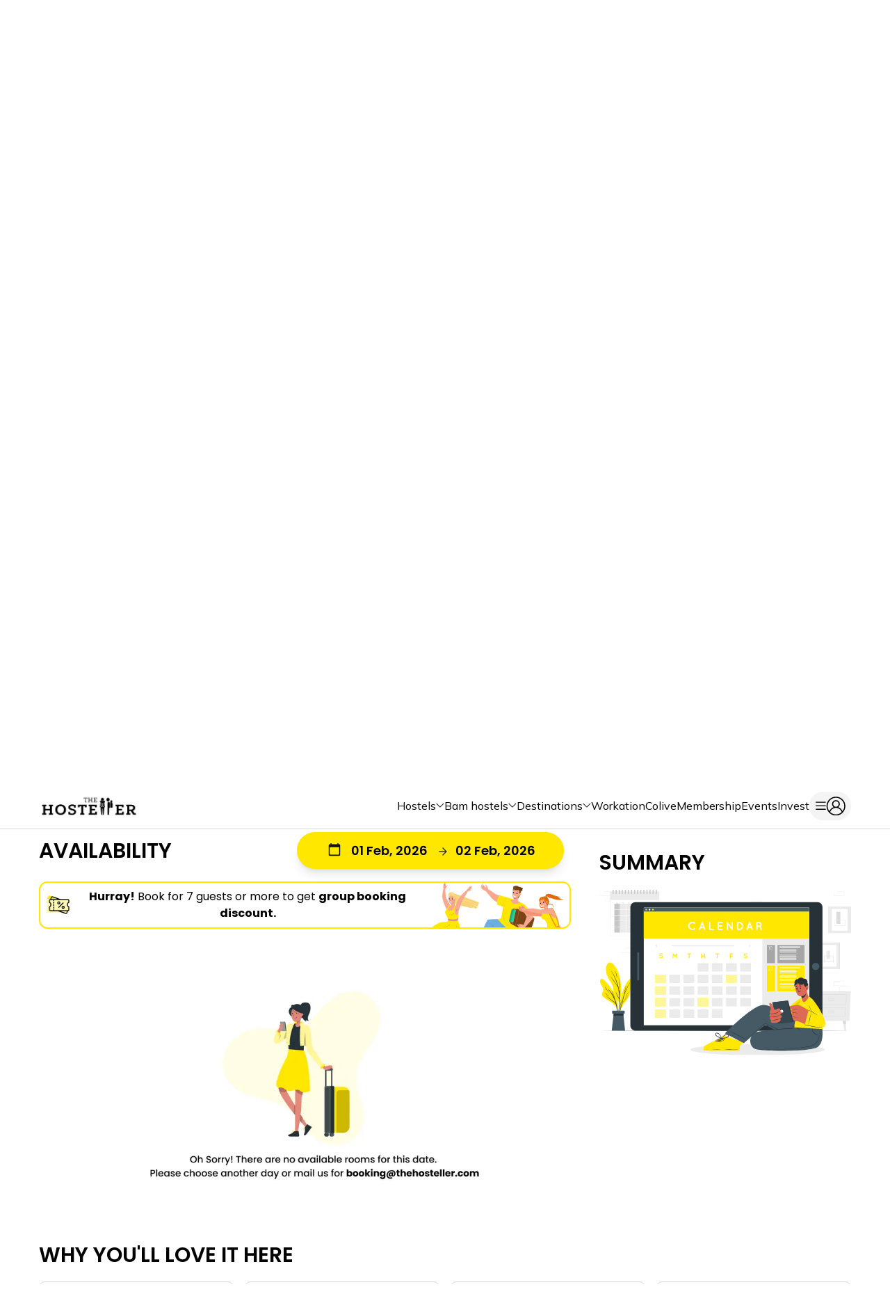

--- FILE ---
content_type: text/html; charset=utf-8
request_url: https://www.thehosteller.com/hostels/the-hosteller-mcleodganj-bhagsu/?checkInDate=2024-05-29&checkOutDate=2024-05-30
body_size: 27124
content:
<!DOCTYPE html><html lang="en"><head><meta name="title" content="The Hosteller | India’s Most Preferred Backpacker Hostel Chain | 50+ Locations &amp; Counting"/><link rel="shortcut icon" href="/Assets/logo_icon.png"/><link rel="icon" href="/Assets/logo_icon.png"/><meta name="viewport" content="width=device-width, initial-scale=1"/><link rel="preload" as="image" imageSrcSet="/_next/image/?url=%2F_next%2Fstatic%2Fmedia%2Fnewlogo.e62095cc.jpg&amp;w=640&amp;q=75 1x, /_next/image/?url=%2F_next%2Fstatic%2Fmedia%2Fnewlogo.e62095cc.jpg&amp;w=1080&amp;q=75 2x" fetchpriority="high"/><link rel="preload" href="/_next/static/media/NavbarArrow.8d044f99.svg" as="image" fetchpriority="high"/><meta charSet="utf-8"/><title>The Hosteller Mcleodganj Bhasgu | Best backpacker hostel in Kangra</title><link rel="icon" href="/Assets/logo_icon.png"/><meta name="description" content="Stay at The Hosteller Mcleodganj Bhagsu, our third backpacker hostel in the heart of Little Lhasa. Enjoy cosy rooms, 3 common areas and an in-house cafe."/><meta name="keywords" content="The Hosteller Mcleodganj Bhagsu, Backpacker hostels in Mcleodganj Bhagsu, Mcleodganj Bhagsu places to stay, Best stays in Mcleodganj Bhagsu, Affordable accommodation in Mcleodganj Bhagsu, The Hosteller Mcleodganj"/><meta name="theme-color" content="#000000"/><meta name="og:type" content="article"/><meta name="og:title" content="The Hosteller Mcleodganj Bhasgu | Best backpacker hostel in Kangra"/><meta name="og:url" content="/hostels/the-hosteller-mcleodganj-bhagsu"/><link rel="canonical" href="https://www.thehosteller.com/hostels/the-hosteller-mcleodganj-bhagsu"/><meta name="og:description" content="Stay at The Hosteller Mcleodganj Bhagsu, our third backpacker hostel in the heart of Little Lhasa. Enjoy cosy rooms, 3 common areas and an in-house cafe."/><meta name="og:image" content="https://static.thehosteller.com/hostel/images/image.jpg/image-1763099803900.jpg"/><meta name="robots" content="index"/><meta name="next-head-count" content="19"/><link rel="preconnect" href="https://fonts.googleapis.com"/><link rel="preconnect" href="https://fonts.gstatic.com" crossorigin="true"/><link rel="preconnect" href="https://fonts.googleapis.com"/><link rel="preconnect" href="https://fonts.gstatic.com" crossorigin="true"/><link rel="preconnect" href="https://fonts.googleapis.com"/><link rel="preconnect" href="https://fonts.gstatic.com" crossorigin="true"/><link rel="preconnect" href="https://fonts.gstatic.com" crossorigin /><link rel="preload" href="/_next/static/css/f5956e3f3f3b29ba.css" as="style"/><link rel="stylesheet" href="/_next/static/css/f5956e3f3f3b29ba.css" data-n-g=""/><link rel="preload" href="/_next/static/css/96765458e2a46894.css" as="style"/><link rel="stylesheet" href="/_next/static/css/96765458e2a46894.css" data-n-p=""/><link rel="preload" href="/_next/static/css/15cbae759d1218d5.css" as="style"/><link rel="stylesheet" href="/_next/static/css/15cbae759d1218d5.css" data-n-p=""/><noscript data-n-css=""></noscript><script defer="" nomodule="" src="/_next/static/chunks/polyfills-c67a75d1b6f99dc8.js"></script><script src="/_next/static/chunks/webpack-3ff6d5f2b73639d4.js" defer=""></script><script src="/_next/static/chunks/framework-ca706bf673a13738.js" defer=""></script><script src="/_next/static/chunks/main-95f0bcb5b68bca5a.js" defer=""></script><script src="/_next/static/chunks/pages/_app-17f957200e0aa7f7.js" defer=""></script><script src="/_next/static/chunks/bd1a647f-bb279cca0e02884a.js" defer=""></script><script src="/_next/static/chunks/4750-5508c4a4592e14ef.js" defer=""></script><script src="/_next/static/chunks/8788-85d56005fd17a2a2.js" defer=""></script><script src="/_next/static/chunks/9248-63dae8cc8a67cb12.js" defer=""></script><script src="/_next/static/chunks/9154-f35a8c91f6d8db12.js" defer=""></script><script src="/_next/static/chunks/286-187645f9c43754ce.js" defer=""></script><script src="/_next/static/chunks/1853-abccfb4a64a00c7e.js" defer=""></script><script src="/_next/static/chunks/5763-e58e46da661a29f9.js" defer=""></script><script src="/_next/static/chunks/3240-09f01fafb4d5b0ee.js" defer=""></script><script src="/_next/static/chunks/6770-b0d903994145e32c.js" defer=""></script><script src="/_next/static/chunks/8055-ba3489948585df6f.js" defer=""></script><script src="/_next/static/chunks/5523-bd2a33719953846b.js" defer=""></script><script src="/_next/static/chunks/3808-d740fcd938f83f30.js" defer=""></script><script src="/_next/static/chunks/7342-3002ffa11e084bde.js" defer=""></script><script src="/_next/static/chunks/5591-9d92bd57ecfff5b9.js" defer=""></script><script src="/_next/static/chunks/pages/hostels/%5BhostelURL%5D-f8ea1a466735dcc8.js" defer=""></script><script src="/_next/static/thehosteller-build-id-14012026_01/_buildManifest.js" defer=""></script><script src="/_next/static/thehosteller-build-id-14012026_01/_ssgManifest.js" defer=""></script><style data-href="https://fonts.googleapis.com/css2?family=Montserrat:wght@400;700;800&family=Mulish:wght@400;600;700;800;900&display=swap">@font-face{font-family:'Montserrat';font-style:normal;font-weight:400;font-display:swap;src:url(https://fonts.gstatic.com/l/font?kit=JTUHjIg1_i6t8kCHKm4532VJOt5-QNFgpCtr6Ew9&skey=7bc19f711c0de8f&v=v31) format('woff')}@font-face{font-family:'Montserrat';font-style:normal;font-weight:700;font-display:swap;src:url(https://fonts.gstatic.com/l/font?kit=JTUHjIg1_i6t8kCHKm4532VJOt5-QNFgpCuM70w9&skey=7bc19f711c0de8f&v=v31) format('woff')}@font-face{font-family:'Montserrat';font-style:normal;font-weight:800;font-display:swap;src:url(https://fonts.gstatic.com/l/font?kit=JTUHjIg1_i6t8kCHKm4532VJOt5-QNFgpCvr70w9&skey=7bc19f711c0de8f&v=v31) format('woff')}@font-face{font-family:'Mulish';font-style:normal;font-weight:400;font-display:swap;src:url(https://fonts.gstatic.com/l/font?kit=1Ptyg83HX_SGhgqO0yLcmjzUAuWexZNRwaM&skey=9f5b077cc22e75c7&v=v18) format('woff')}@font-face{font-family:'Mulish';font-style:normal;font-weight:600;font-display:swap;src:url(https://fonts.gstatic.com/l/font?kit=1Ptyg83HX_SGhgqO0yLcmjzUAuWexU1WwaM&skey=9f5b077cc22e75c7&v=v18) format('woff')}@font-face{font-family:'Mulish';font-style:normal;font-weight:700;font-display:swap;src:url(https://fonts.gstatic.com/l/font?kit=1Ptyg83HX_SGhgqO0yLcmjzUAuWexXRWwaM&skey=9f5b077cc22e75c7&v=v18) format('woff')}@font-face{font-family:'Mulish';font-style:normal;font-weight:800;font-display:swap;src:url(https://fonts.gstatic.com/l/font?kit=1Ptyg83HX_SGhgqO0yLcmjzUAuWexRNWwaM&skey=9f5b077cc22e75c7&v=v18) format('woff')}@font-face{font-family:'Mulish';font-style:normal;font-weight:900;font-display:swap;src:url(https://fonts.gstatic.com/l/font?kit=1Ptyg83HX_SGhgqO0yLcmjzUAuWexTpWwaM&skey=9f5b077cc22e75c7&v=v18) format('woff')}@font-face{font-family:'Montserrat';font-style:normal;font-weight:400;font-display:swap;src:url(https://fonts.gstatic.com/s/montserrat/v31/JTUSjIg1_i6t8kCHKm459WRhyyTh89ZNpQ.woff2) format('woff2');unicode-range:U+0460-052F,U+1C80-1C8A,U+20B4,U+2DE0-2DFF,U+A640-A69F,U+FE2E-FE2F}@font-face{font-family:'Montserrat';font-style:normal;font-weight:400;font-display:swap;src:url(https://fonts.gstatic.com/s/montserrat/v31/JTUSjIg1_i6t8kCHKm459W1hyyTh89ZNpQ.woff2) format('woff2');unicode-range:U+0301,U+0400-045F,U+0490-0491,U+04B0-04B1,U+2116}@font-face{font-family:'Montserrat';font-style:normal;font-weight:400;font-display:swap;src:url(https://fonts.gstatic.com/s/montserrat/v31/JTUSjIg1_i6t8kCHKm459WZhyyTh89ZNpQ.woff2) format('woff2');unicode-range:U+0102-0103,U+0110-0111,U+0128-0129,U+0168-0169,U+01A0-01A1,U+01AF-01B0,U+0300-0301,U+0303-0304,U+0308-0309,U+0323,U+0329,U+1EA0-1EF9,U+20AB}@font-face{font-family:'Montserrat';font-style:normal;font-weight:400;font-display:swap;src:url(https://fonts.gstatic.com/s/montserrat/v31/JTUSjIg1_i6t8kCHKm459WdhyyTh89ZNpQ.woff2) format('woff2');unicode-range:U+0100-02BA,U+02BD-02C5,U+02C7-02CC,U+02CE-02D7,U+02DD-02FF,U+0304,U+0308,U+0329,U+1D00-1DBF,U+1E00-1E9F,U+1EF2-1EFF,U+2020,U+20A0-20AB,U+20AD-20C0,U+2113,U+2C60-2C7F,U+A720-A7FF}@font-face{font-family:'Montserrat';font-style:normal;font-weight:400;font-display:swap;src:url(https://fonts.gstatic.com/s/montserrat/v31/JTUSjIg1_i6t8kCHKm459WlhyyTh89Y.woff2) format('woff2');unicode-range:U+0000-00FF,U+0131,U+0152-0153,U+02BB-02BC,U+02C6,U+02DA,U+02DC,U+0304,U+0308,U+0329,U+2000-206F,U+20AC,U+2122,U+2191,U+2193,U+2212,U+2215,U+FEFF,U+FFFD}@font-face{font-family:'Montserrat';font-style:normal;font-weight:700;font-display:swap;src:url(https://fonts.gstatic.com/s/montserrat/v31/JTUSjIg1_i6t8kCHKm459WRhyyTh89ZNpQ.woff2) format('woff2');unicode-range:U+0460-052F,U+1C80-1C8A,U+20B4,U+2DE0-2DFF,U+A640-A69F,U+FE2E-FE2F}@font-face{font-family:'Montserrat';font-style:normal;font-weight:700;font-display:swap;src:url(https://fonts.gstatic.com/s/montserrat/v31/JTUSjIg1_i6t8kCHKm459W1hyyTh89ZNpQ.woff2) format('woff2');unicode-range:U+0301,U+0400-045F,U+0490-0491,U+04B0-04B1,U+2116}@font-face{font-family:'Montserrat';font-style:normal;font-weight:700;font-display:swap;src:url(https://fonts.gstatic.com/s/montserrat/v31/JTUSjIg1_i6t8kCHKm459WZhyyTh89ZNpQ.woff2) format('woff2');unicode-range:U+0102-0103,U+0110-0111,U+0128-0129,U+0168-0169,U+01A0-01A1,U+01AF-01B0,U+0300-0301,U+0303-0304,U+0308-0309,U+0323,U+0329,U+1EA0-1EF9,U+20AB}@font-face{font-family:'Montserrat';font-style:normal;font-weight:700;font-display:swap;src:url(https://fonts.gstatic.com/s/montserrat/v31/JTUSjIg1_i6t8kCHKm459WdhyyTh89ZNpQ.woff2) format('woff2');unicode-range:U+0100-02BA,U+02BD-02C5,U+02C7-02CC,U+02CE-02D7,U+02DD-02FF,U+0304,U+0308,U+0329,U+1D00-1DBF,U+1E00-1E9F,U+1EF2-1EFF,U+2020,U+20A0-20AB,U+20AD-20C0,U+2113,U+2C60-2C7F,U+A720-A7FF}@font-face{font-family:'Montserrat';font-style:normal;font-weight:700;font-display:swap;src:url(https://fonts.gstatic.com/s/montserrat/v31/JTUSjIg1_i6t8kCHKm459WlhyyTh89Y.woff2) format('woff2');unicode-range:U+0000-00FF,U+0131,U+0152-0153,U+02BB-02BC,U+02C6,U+02DA,U+02DC,U+0304,U+0308,U+0329,U+2000-206F,U+20AC,U+2122,U+2191,U+2193,U+2212,U+2215,U+FEFF,U+FFFD}@font-face{font-family:'Montserrat';font-style:normal;font-weight:800;font-display:swap;src:url(https://fonts.gstatic.com/s/montserrat/v31/JTUSjIg1_i6t8kCHKm459WRhyyTh89ZNpQ.woff2) format('woff2');unicode-range:U+0460-052F,U+1C80-1C8A,U+20B4,U+2DE0-2DFF,U+A640-A69F,U+FE2E-FE2F}@font-face{font-family:'Montserrat';font-style:normal;font-weight:800;font-display:swap;src:url(https://fonts.gstatic.com/s/montserrat/v31/JTUSjIg1_i6t8kCHKm459W1hyyTh89ZNpQ.woff2) format('woff2');unicode-range:U+0301,U+0400-045F,U+0490-0491,U+04B0-04B1,U+2116}@font-face{font-family:'Montserrat';font-style:normal;font-weight:800;font-display:swap;src:url(https://fonts.gstatic.com/s/montserrat/v31/JTUSjIg1_i6t8kCHKm459WZhyyTh89ZNpQ.woff2) format('woff2');unicode-range:U+0102-0103,U+0110-0111,U+0128-0129,U+0168-0169,U+01A0-01A1,U+01AF-01B0,U+0300-0301,U+0303-0304,U+0308-0309,U+0323,U+0329,U+1EA0-1EF9,U+20AB}@font-face{font-family:'Montserrat';font-style:normal;font-weight:800;font-display:swap;src:url(https://fonts.gstatic.com/s/montserrat/v31/JTUSjIg1_i6t8kCHKm459WdhyyTh89ZNpQ.woff2) format('woff2');unicode-range:U+0100-02BA,U+02BD-02C5,U+02C7-02CC,U+02CE-02D7,U+02DD-02FF,U+0304,U+0308,U+0329,U+1D00-1DBF,U+1E00-1E9F,U+1EF2-1EFF,U+2020,U+20A0-20AB,U+20AD-20C0,U+2113,U+2C60-2C7F,U+A720-A7FF}@font-face{font-family:'Montserrat';font-style:normal;font-weight:800;font-display:swap;src:url(https://fonts.gstatic.com/s/montserrat/v31/JTUSjIg1_i6t8kCHKm459WlhyyTh89Y.woff2) format('woff2');unicode-range:U+0000-00FF,U+0131,U+0152-0153,U+02BB-02BC,U+02C6,U+02DA,U+02DC,U+0304,U+0308,U+0329,U+2000-206F,U+20AC,U+2122,U+2191,U+2193,U+2212,U+2215,U+FEFF,U+FFFD}@font-face{font-family:'Mulish';font-style:normal;font-weight:400;font-display:swap;src:url(https://fonts.gstatic.com/s/mulish/v18/1Ptvg83HX_SGhgqk0gotYKNnBcif.woff2) format('woff2');unicode-range:U+0460-052F,U+1C80-1C8A,U+20B4,U+2DE0-2DFF,U+A640-A69F,U+FE2E-FE2F}@font-face{font-family:'Mulish';font-style:normal;font-weight:400;font-display:swap;src:url(https://fonts.gstatic.com/s/mulish/v18/1Ptvg83HX_SGhgqk2wotYKNnBcif.woff2) format('woff2');unicode-range:U+0301,U+0400-045F,U+0490-0491,U+04B0-04B1,U+2116}@font-face{font-family:'Mulish';font-style:normal;font-weight:400;font-display:swap;src:url(https://fonts.gstatic.com/s/mulish/v18/1Ptvg83HX_SGhgqk0AotYKNnBcif.woff2) format('woff2');unicode-range:U+0102-0103,U+0110-0111,U+0128-0129,U+0168-0169,U+01A0-01A1,U+01AF-01B0,U+0300-0301,U+0303-0304,U+0308-0309,U+0323,U+0329,U+1EA0-1EF9,U+20AB}@font-face{font-family:'Mulish';font-style:normal;font-weight:400;font-display:swap;src:url(https://fonts.gstatic.com/s/mulish/v18/1Ptvg83HX_SGhgqk0QotYKNnBcif.woff2) format('woff2');unicode-range:U+0100-02BA,U+02BD-02C5,U+02C7-02CC,U+02CE-02D7,U+02DD-02FF,U+0304,U+0308,U+0329,U+1D00-1DBF,U+1E00-1E9F,U+1EF2-1EFF,U+2020,U+20A0-20AB,U+20AD-20C0,U+2113,U+2C60-2C7F,U+A720-A7FF}@font-face{font-family:'Mulish';font-style:normal;font-weight:400;font-display:swap;src:url(https://fonts.gstatic.com/s/mulish/v18/1Ptvg83HX_SGhgqk3wotYKNnBQ.woff2) format('woff2');unicode-range:U+0000-00FF,U+0131,U+0152-0153,U+02BB-02BC,U+02C6,U+02DA,U+02DC,U+0304,U+0308,U+0329,U+2000-206F,U+20AC,U+2122,U+2191,U+2193,U+2212,U+2215,U+FEFF,U+FFFD}@font-face{font-family:'Mulish';font-style:normal;font-weight:600;font-display:swap;src:url(https://fonts.gstatic.com/s/mulish/v18/1Ptvg83HX_SGhgqk0gotYKNnBcif.woff2) format('woff2');unicode-range:U+0460-052F,U+1C80-1C8A,U+20B4,U+2DE0-2DFF,U+A640-A69F,U+FE2E-FE2F}@font-face{font-family:'Mulish';font-style:normal;font-weight:600;font-display:swap;src:url(https://fonts.gstatic.com/s/mulish/v18/1Ptvg83HX_SGhgqk2wotYKNnBcif.woff2) format('woff2');unicode-range:U+0301,U+0400-045F,U+0490-0491,U+04B0-04B1,U+2116}@font-face{font-family:'Mulish';font-style:normal;font-weight:600;font-display:swap;src:url(https://fonts.gstatic.com/s/mulish/v18/1Ptvg83HX_SGhgqk0AotYKNnBcif.woff2) format('woff2');unicode-range:U+0102-0103,U+0110-0111,U+0128-0129,U+0168-0169,U+01A0-01A1,U+01AF-01B0,U+0300-0301,U+0303-0304,U+0308-0309,U+0323,U+0329,U+1EA0-1EF9,U+20AB}@font-face{font-family:'Mulish';font-style:normal;font-weight:600;font-display:swap;src:url(https://fonts.gstatic.com/s/mulish/v18/1Ptvg83HX_SGhgqk0QotYKNnBcif.woff2) format('woff2');unicode-range:U+0100-02BA,U+02BD-02C5,U+02C7-02CC,U+02CE-02D7,U+02DD-02FF,U+0304,U+0308,U+0329,U+1D00-1DBF,U+1E00-1E9F,U+1EF2-1EFF,U+2020,U+20A0-20AB,U+20AD-20C0,U+2113,U+2C60-2C7F,U+A720-A7FF}@font-face{font-family:'Mulish';font-style:normal;font-weight:600;font-display:swap;src:url(https://fonts.gstatic.com/s/mulish/v18/1Ptvg83HX_SGhgqk3wotYKNnBQ.woff2) format('woff2');unicode-range:U+0000-00FF,U+0131,U+0152-0153,U+02BB-02BC,U+02C6,U+02DA,U+02DC,U+0304,U+0308,U+0329,U+2000-206F,U+20AC,U+2122,U+2191,U+2193,U+2212,U+2215,U+FEFF,U+FFFD}@font-face{font-family:'Mulish';font-style:normal;font-weight:700;font-display:swap;src:url(https://fonts.gstatic.com/s/mulish/v18/1Ptvg83HX_SGhgqk0gotYKNnBcif.woff2) format('woff2');unicode-range:U+0460-052F,U+1C80-1C8A,U+20B4,U+2DE0-2DFF,U+A640-A69F,U+FE2E-FE2F}@font-face{font-family:'Mulish';font-style:normal;font-weight:700;font-display:swap;src:url(https://fonts.gstatic.com/s/mulish/v18/1Ptvg83HX_SGhgqk2wotYKNnBcif.woff2) format('woff2');unicode-range:U+0301,U+0400-045F,U+0490-0491,U+04B0-04B1,U+2116}@font-face{font-family:'Mulish';font-style:normal;font-weight:700;font-display:swap;src:url(https://fonts.gstatic.com/s/mulish/v18/1Ptvg83HX_SGhgqk0AotYKNnBcif.woff2) format('woff2');unicode-range:U+0102-0103,U+0110-0111,U+0128-0129,U+0168-0169,U+01A0-01A1,U+01AF-01B0,U+0300-0301,U+0303-0304,U+0308-0309,U+0323,U+0329,U+1EA0-1EF9,U+20AB}@font-face{font-family:'Mulish';font-style:normal;font-weight:700;font-display:swap;src:url(https://fonts.gstatic.com/s/mulish/v18/1Ptvg83HX_SGhgqk0QotYKNnBcif.woff2) format('woff2');unicode-range:U+0100-02BA,U+02BD-02C5,U+02C7-02CC,U+02CE-02D7,U+02DD-02FF,U+0304,U+0308,U+0329,U+1D00-1DBF,U+1E00-1E9F,U+1EF2-1EFF,U+2020,U+20A0-20AB,U+20AD-20C0,U+2113,U+2C60-2C7F,U+A720-A7FF}@font-face{font-family:'Mulish';font-style:normal;font-weight:700;font-display:swap;src:url(https://fonts.gstatic.com/s/mulish/v18/1Ptvg83HX_SGhgqk3wotYKNnBQ.woff2) format('woff2');unicode-range:U+0000-00FF,U+0131,U+0152-0153,U+02BB-02BC,U+02C6,U+02DA,U+02DC,U+0304,U+0308,U+0329,U+2000-206F,U+20AC,U+2122,U+2191,U+2193,U+2212,U+2215,U+FEFF,U+FFFD}@font-face{font-family:'Mulish';font-style:normal;font-weight:800;font-display:swap;src:url(https://fonts.gstatic.com/s/mulish/v18/1Ptvg83HX_SGhgqk0gotYKNnBcif.woff2) format('woff2');unicode-range:U+0460-052F,U+1C80-1C8A,U+20B4,U+2DE0-2DFF,U+A640-A69F,U+FE2E-FE2F}@font-face{font-family:'Mulish';font-style:normal;font-weight:800;font-display:swap;src:url(https://fonts.gstatic.com/s/mulish/v18/1Ptvg83HX_SGhgqk2wotYKNnBcif.woff2) format('woff2');unicode-range:U+0301,U+0400-045F,U+0490-0491,U+04B0-04B1,U+2116}@font-face{font-family:'Mulish';font-style:normal;font-weight:800;font-display:swap;src:url(https://fonts.gstatic.com/s/mulish/v18/1Ptvg83HX_SGhgqk0AotYKNnBcif.woff2) format('woff2');unicode-range:U+0102-0103,U+0110-0111,U+0128-0129,U+0168-0169,U+01A0-01A1,U+01AF-01B0,U+0300-0301,U+0303-0304,U+0308-0309,U+0323,U+0329,U+1EA0-1EF9,U+20AB}@font-face{font-family:'Mulish';font-style:normal;font-weight:800;font-display:swap;src:url(https://fonts.gstatic.com/s/mulish/v18/1Ptvg83HX_SGhgqk0QotYKNnBcif.woff2) format('woff2');unicode-range:U+0100-02BA,U+02BD-02C5,U+02C7-02CC,U+02CE-02D7,U+02DD-02FF,U+0304,U+0308,U+0329,U+1D00-1DBF,U+1E00-1E9F,U+1EF2-1EFF,U+2020,U+20A0-20AB,U+20AD-20C0,U+2113,U+2C60-2C7F,U+A720-A7FF}@font-face{font-family:'Mulish';font-style:normal;font-weight:800;font-display:swap;src:url(https://fonts.gstatic.com/s/mulish/v18/1Ptvg83HX_SGhgqk3wotYKNnBQ.woff2) format('woff2');unicode-range:U+0000-00FF,U+0131,U+0152-0153,U+02BB-02BC,U+02C6,U+02DA,U+02DC,U+0304,U+0308,U+0329,U+2000-206F,U+20AC,U+2122,U+2191,U+2193,U+2212,U+2215,U+FEFF,U+FFFD}@font-face{font-family:'Mulish';font-style:normal;font-weight:900;font-display:swap;src:url(https://fonts.gstatic.com/s/mulish/v18/1Ptvg83HX_SGhgqk0gotYKNnBcif.woff2) format('woff2');unicode-range:U+0460-052F,U+1C80-1C8A,U+20B4,U+2DE0-2DFF,U+A640-A69F,U+FE2E-FE2F}@font-face{font-family:'Mulish';font-style:normal;font-weight:900;font-display:swap;src:url(https://fonts.gstatic.com/s/mulish/v18/1Ptvg83HX_SGhgqk2wotYKNnBcif.woff2) format('woff2');unicode-range:U+0301,U+0400-045F,U+0490-0491,U+04B0-04B1,U+2116}@font-face{font-family:'Mulish';font-style:normal;font-weight:900;font-display:swap;src:url(https://fonts.gstatic.com/s/mulish/v18/1Ptvg83HX_SGhgqk0AotYKNnBcif.woff2) format('woff2');unicode-range:U+0102-0103,U+0110-0111,U+0128-0129,U+0168-0169,U+01A0-01A1,U+01AF-01B0,U+0300-0301,U+0303-0304,U+0308-0309,U+0323,U+0329,U+1EA0-1EF9,U+20AB}@font-face{font-family:'Mulish';font-style:normal;font-weight:900;font-display:swap;src:url(https://fonts.gstatic.com/s/mulish/v18/1Ptvg83HX_SGhgqk0QotYKNnBcif.woff2) format('woff2');unicode-range:U+0100-02BA,U+02BD-02C5,U+02C7-02CC,U+02CE-02D7,U+02DD-02FF,U+0304,U+0308,U+0329,U+1D00-1DBF,U+1E00-1E9F,U+1EF2-1EFF,U+2020,U+20A0-20AB,U+20AD-20C0,U+2113,U+2C60-2C7F,U+A720-A7FF}@font-face{font-family:'Mulish';font-style:normal;font-weight:900;font-display:swap;src:url(https://fonts.gstatic.com/s/mulish/v18/1Ptvg83HX_SGhgqk3wotYKNnBQ.woff2) format('woff2');unicode-range:U+0000-00FF,U+0131,U+0152-0153,U+02BB-02BC,U+02C6,U+02DA,U+02DC,U+0304,U+0308,U+0329,U+2000-206F,U+20AC,U+2122,U+2191,U+2193,U+2212,U+2215,U+FEFF,U+FFFD}</style><style data-href="https://fonts.googleapis.com/css2?family=Roboto:wght@700&display=swap">@font-face{font-family:'Roboto';font-style:normal;font-weight:700;font-stretch:normal;font-display:swap;src:url(https://fonts.gstatic.com/l/font?kit=KFOMCnqEu92Fr1ME7kSn66aGLdTylUAMQXC89YmC2DPNWuYjammQ&skey=a0a0114a1dcab3ac&v=v50) format('woff')}@font-face{font-family:'Roboto';font-style:normal;font-weight:700;font-stretch:100%;font-display:swap;src:url(https://fonts.gstatic.com/l/font?kit=KFOMCnqEu92Fr1ME7kSn66aGLdTylUAMQXC89YmC2DPNWuYjalmZiAz0klQmz24O0g&skey=a0a0114a1dcab3ac&v=v50) format('woff');unicode-range:U+0460-052F,U+1C80-1C8A,U+20B4,U+2DE0-2DFF,U+A640-A69F,U+FE2E-FE2F}@font-face{font-family:'Roboto';font-style:normal;font-weight:700;font-stretch:100%;font-display:swap;src:url(https://fonts.gstatic.com/l/font?kit=KFOMCnqEu92Fr1ME7kSn66aGLdTylUAMQXC89YmC2DPNWuYjalmQiAz0klQmz24O0g&skey=a0a0114a1dcab3ac&v=v50) format('woff');unicode-range:U+0301,U+0400-045F,U+0490-0491,U+04B0-04B1,U+2116}@font-face{font-family:'Roboto';font-style:normal;font-weight:700;font-stretch:100%;font-display:swap;src:url(https://fonts.gstatic.com/l/font?kit=KFOMCnqEu92Fr1ME7kSn66aGLdTylUAMQXC89YmC2DPNWuYjalmYiAz0klQmz24O0g&skey=a0a0114a1dcab3ac&v=v50) format('woff');unicode-range:U+1F00-1FFF}@font-face{font-family:'Roboto';font-style:normal;font-weight:700;font-stretch:100%;font-display:swap;src:url(https://fonts.gstatic.com/l/font?kit=KFOMCnqEu92Fr1ME7kSn66aGLdTylUAMQXC89YmC2DPNWuYjalmXiAz0klQmz24O0g&skey=a0a0114a1dcab3ac&v=v50) format('woff');unicode-range:U+0370-0377,U+037A-037F,U+0384-038A,U+038C,U+038E-03A1,U+03A3-03FF}@font-face{font-family:'Roboto';font-style:normal;font-weight:700;font-stretch:100%;font-display:swap;src:url(https://fonts.gstatic.com/l/font?kit=KFOMCnqEu92Fr1ME7kSn66aGLdTylUAMQXC89YmC2DPNWuYjalnoiAz0klQmz24O0g&skey=a0a0114a1dcab3ac&v=v50) format('woff');unicode-range:U+0302-0303,U+0305,U+0307-0308,U+0310,U+0312,U+0315,U+031A,U+0326-0327,U+032C,U+032F-0330,U+0332-0333,U+0338,U+033A,U+0346,U+034D,U+0391-03A1,U+03A3-03A9,U+03B1-03C9,U+03D1,U+03D5-03D6,U+03F0-03F1,U+03F4-03F5,U+2016-2017,U+2034-2038,U+203C,U+2040,U+2043,U+2047,U+2050,U+2057,U+205F,U+2070-2071,U+2074-208E,U+2090-209C,U+20D0-20DC,U+20E1,U+20E5-20EF,U+2100-2112,U+2114-2115,U+2117-2121,U+2123-214F,U+2190,U+2192,U+2194-21AE,U+21B0-21E5,U+21F1-21F2,U+21F4-2211,U+2213-2214,U+2216-22FF,U+2308-230B,U+2310,U+2319,U+231C-2321,U+2336-237A,U+237C,U+2395,U+239B-23B7,U+23D0,U+23DC-23E1,U+2474-2475,U+25AF,U+25B3,U+25B7,U+25BD,U+25C1,U+25CA,U+25CC,U+25FB,U+266D-266F,U+27C0-27FF,U+2900-2AFF,U+2B0E-2B11,U+2B30-2B4C,U+2BFE,U+3030,U+FF5B,U+FF5D,U+1D400-1D7FF,U+1EE00-1EEFF}@font-face{font-family:'Roboto';font-style:normal;font-weight:700;font-stretch:100%;font-display:swap;src:url(https://fonts.gstatic.com/l/font?kit=KFOMCnqEu92Fr1ME7kSn66aGLdTylUAMQXC89YmC2DPNWuYjaln6iAz0klQmz24O0g&skey=a0a0114a1dcab3ac&v=v50) format('woff');unicode-range:U+0001-000C,U+000E-001F,U+007F-009F,U+20DD-20E0,U+20E2-20E4,U+2150-218F,U+2190,U+2192,U+2194-2199,U+21AF,U+21E6-21F0,U+21F3,U+2218-2219,U+2299,U+22C4-22C6,U+2300-243F,U+2440-244A,U+2460-24FF,U+25A0-27BF,U+2800-28FF,U+2921-2922,U+2981,U+29BF,U+29EB,U+2B00-2BFF,U+4DC0-4DFF,U+FFF9-FFFB,U+10140-1018E,U+10190-1019C,U+101A0,U+101D0-101FD,U+102E0-102FB,U+10E60-10E7E,U+1D2C0-1D2D3,U+1D2E0-1D37F,U+1F000-1F0FF,U+1F100-1F1AD,U+1F1E6-1F1FF,U+1F30D-1F30F,U+1F315,U+1F31C,U+1F31E,U+1F320-1F32C,U+1F336,U+1F378,U+1F37D,U+1F382,U+1F393-1F39F,U+1F3A7-1F3A8,U+1F3AC-1F3AF,U+1F3C2,U+1F3C4-1F3C6,U+1F3CA-1F3CE,U+1F3D4-1F3E0,U+1F3ED,U+1F3F1-1F3F3,U+1F3F5-1F3F7,U+1F408,U+1F415,U+1F41F,U+1F426,U+1F43F,U+1F441-1F442,U+1F444,U+1F446-1F449,U+1F44C-1F44E,U+1F453,U+1F46A,U+1F47D,U+1F4A3,U+1F4B0,U+1F4B3,U+1F4B9,U+1F4BB,U+1F4BF,U+1F4C8-1F4CB,U+1F4D6,U+1F4DA,U+1F4DF,U+1F4E3-1F4E6,U+1F4EA-1F4ED,U+1F4F7,U+1F4F9-1F4FB,U+1F4FD-1F4FE,U+1F503,U+1F507-1F50B,U+1F50D,U+1F512-1F513,U+1F53E-1F54A,U+1F54F-1F5FA,U+1F610,U+1F650-1F67F,U+1F687,U+1F68D,U+1F691,U+1F694,U+1F698,U+1F6AD,U+1F6B2,U+1F6B9-1F6BA,U+1F6BC,U+1F6C6-1F6CF,U+1F6D3-1F6D7,U+1F6E0-1F6EA,U+1F6F0-1F6F3,U+1F6F7-1F6FC,U+1F700-1F7FF,U+1F800-1F80B,U+1F810-1F847,U+1F850-1F859,U+1F860-1F887,U+1F890-1F8AD,U+1F8B0-1F8BB,U+1F8C0-1F8C1,U+1F900-1F90B,U+1F93B,U+1F946,U+1F984,U+1F996,U+1F9E9,U+1FA00-1FA6F,U+1FA70-1FA7C,U+1FA80-1FA89,U+1FA8F-1FAC6,U+1FACE-1FADC,U+1FADF-1FAE9,U+1FAF0-1FAF8,U+1FB00-1FBFF}@font-face{font-family:'Roboto';font-style:normal;font-weight:700;font-stretch:100%;font-display:swap;src:url(https://fonts.gstatic.com/l/font?kit=KFOMCnqEu92Fr1ME7kSn66aGLdTylUAMQXC89YmC2DPNWuYjalmbiAz0klQmz24O0g&skey=a0a0114a1dcab3ac&v=v50) format('woff');unicode-range:U+0102-0103,U+0110-0111,U+0128-0129,U+0168-0169,U+01A0-01A1,U+01AF-01B0,U+0300-0301,U+0303-0304,U+0308-0309,U+0323,U+0329,U+1EA0-1EF9,U+20AB}@font-face{font-family:'Roboto';font-style:normal;font-weight:700;font-stretch:100%;font-display:swap;src:url(https://fonts.gstatic.com/l/font?kit=KFOMCnqEu92Fr1ME7kSn66aGLdTylUAMQXC89YmC2DPNWuYjalmaiAz0klQmz24O0g&skey=a0a0114a1dcab3ac&v=v50) format('woff');unicode-range:U+0100-02BA,U+02BD-02C5,U+02C7-02CC,U+02CE-02D7,U+02DD-02FF,U+0304,U+0308,U+0329,U+1D00-1DBF,U+1E00-1E9F,U+1EF2-1EFF,U+2020,U+20A0-20AB,U+20AD-20C0,U+2113,U+2C60-2C7F,U+A720-A7FF}@font-face{font-family:'Roboto';font-style:normal;font-weight:700;font-stretch:100%;font-display:swap;src:url(https://fonts.gstatic.com/l/font?kit=KFOMCnqEu92Fr1ME7kSn66aGLdTylUAMQXC89YmC2DPNWuYjalmUiAz0klQmz24&skey=a0a0114a1dcab3ac&v=v50) format('woff');unicode-range:U+0000-00FF,U+0131,U+0152-0153,U+02BB-02BC,U+02C6,U+02DA,U+02DC,U+0304,U+0308,U+0329,U+2000-206F,U+20AC,U+2122,U+2191,U+2193,U+2212,U+2215,U+FEFF,U+FFFD}</style><style data-href="https://fonts.googleapis.com/css2?family=Poppins:wght@400;600;700;800&display=swap">@font-face{font-family:'Poppins';font-style:normal;font-weight:400;font-display:swap;src:url(https://fonts.gstatic.com/l/font?kit=pxiEyp8kv8JHgFVrFJM&skey=87759fb096548f6d&v=v24) format('woff')}@font-face{font-family:'Poppins';font-style:normal;font-weight:600;font-display:swap;src:url(https://fonts.gstatic.com/l/font?kit=pxiByp8kv8JHgFVrLEj6V1g&skey=ce7ef9d62ca89319&v=v24) format('woff')}@font-face{font-family:'Poppins';font-style:normal;font-weight:700;font-display:swap;src:url(https://fonts.gstatic.com/l/font?kit=pxiByp8kv8JHgFVrLCz7V1g&skey=cea76fe63715a67a&v=v24) format('woff')}@font-face{font-family:'Poppins';font-style:normal;font-weight:800;font-display:swap;src:url(https://fonts.gstatic.com/l/font?kit=pxiByp8kv8JHgFVrLDD4V1g&skey=f01e006f58df81ac&v=v24) format('woff')}@font-face{font-family:'Poppins';font-style:normal;font-weight:400;font-display:swap;src:url(https://fonts.gstatic.com/s/poppins/v24/pxiEyp8kv8JHgFVrJJbecnFHGPezSQ.woff2) format('woff2');unicode-range:U+0900-097F,U+1CD0-1CF9,U+200C-200D,U+20A8,U+20B9,U+20F0,U+25CC,U+A830-A839,U+A8E0-A8FF,U+11B00-11B09}@font-face{font-family:'Poppins';font-style:normal;font-weight:400;font-display:swap;src:url(https://fonts.gstatic.com/s/poppins/v24/pxiEyp8kv8JHgFVrJJnecnFHGPezSQ.woff2) format('woff2');unicode-range:U+0100-02BA,U+02BD-02C5,U+02C7-02CC,U+02CE-02D7,U+02DD-02FF,U+0304,U+0308,U+0329,U+1D00-1DBF,U+1E00-1E9F,U+1EF2-1EFF,U+2020,U+20A0-20AB,U+20AD-20C0,U+2113,U+2C60-2C7F,U+A720-A7FF}@font-face{font-family:'Poppins';font-style:normal;font-weight:400;font-display:swap;src:url(https://fonts.gstatic.com/s/poppins/v24/pxiEyp8kv8JHgFVrJJfecnFHGPc.woff2) format('woff2');unicode-range:U+0000-00FF,U+0131,U+0152-0153,U+02BB-02BC,U+02C6,U+02DA,U+02DC,U+0304,U+0308,U+0329,U+2000-206F,U+20AC,U+2122,U+2191,U+2193,U+2212,U+2215,U+FEFF,U+FFFD}@font-face{font-family:'Poppins';font-style:normal;font-weight:600;font-display:swap;src:url(https://fonts.gstatic.com/s/poppins/v24/pxiByp8kv8JHgFVrLEj6Z11lFd2JQEl8qw.woff2) format('woff2');unicode-range:U+0900-097F,U+1CD0-1CF9,U+200C-200D,U+20A8,U+20B9,U+20F0,U+25CC,U+A830-A839,U+A8E0-A8FF,U+11B00-11B09}@font-face{font-family:'Poppins';font-style:normal;font-weight:600;font-display:swap;src:url(https://fonts.gstatic.com/s/poppins/v24/pxiByp8kv8JHgFVrLEj6Z1JlFd2JQEl8qw.woff2) format('woff2');unicode-range:U+0100-02BA,U+02BD-02C5,U+02C7-02CC,U+02CE-02D7,U+02DD-02FF,U+0304,U+0308,U+0329,U+1D00-1DBF,U+1E00-1E9F,U+1EF2-1EFF,U+2020,U+20A0-20AB,U+20AD-20C0,U+2113,U+2C60-2C7F,U+A720-A7FF}@font-face{font-family:'Poppins';font-style:normal;font-weight:600;font-display:swap;src:url(https://fonts.gstatic.com/s/poppins/v24/pxiByp8kv8JHgFVrLEj6Z1xlFd2JQEk.woff2) format('woff2');unicode-range:U+0000-00FF,U+0131,U+0152-0153,U+02BB-02BC,U+02C6,U+02DA,U+02DC,U+0304,U+0308,U+0329,U+2000-206F,U+20AC,U+2122,U+2191,U+2193,U+2212,U+2215,U+FEFF,U+FFFD}@font-face{font-family:'Poppins';font-style:normal;font-weight:700;font-display:swap;src:url(https://fonts.gstatic.com/s/poppins/v24/pxiByp8kv8JHgFVrLCz7Z11lFd2JQEl8qw.woff2) format('woff2');unicode-range:U+0900-097F,U+1CD0-1CF9,U+200C-200D,U+20A8,U+20B9,U+20F0,U+25CC,U+A830-A839,U+A8E0-A8FF,U+11B00-11B09}@font-face{font-family:'Poppins';font-style:normal;font-weight:700;font-display:swap;src:url(https://fonts.gstatic.com/s/poppins/v24/pxiByp8kv8JHgFVrLCz7Z1JlFd2JQEl8qw.woff2) format('woff2');unicode-range:U+0100-02BA,U+02BD-02C5,U+02C7-02CC,U+02CE-02D7,U+02DD-02FF,U+0304,U+0308,U+0329,U+1D00-1DBF,U+1E00-1E9F,U+1EF2-1EFF,U+2020,U+20A0-20AB,U+20AD-20C0,U+2113,U+2C60-2C7F,U+A720-A7FF}@font-face{font-family:'Poppins';font-style:normal;font-weight:700;font-display:swap;src:url(https://fonts.gstatic.com/s/poppins/v24/pxiByp8kv8JHgFVrLCz7Z1xlFd2JQEk.woff2) format('woff2');unicode-range:U+0000-00FF,U+0131,U+0152-0153,U+02BB-02BC,U+02C6,U+02DA,U+02DC,U+0304,U+0308,U+0329,U+2000-206F,U+20AC,U+2122,U+2191,U+2193,U+2212,U+2215,U+FEFF,U+FFFD}@font-face{font-family:'Poppins';font-style:normal;font-weight:800;font-display:swap;src:url(https://fonts.gstatic.com/s/poppins/v24/pxiByp8kv8JHgFVrLDD4Z11lFd2JQEl8qw.woff2) format('woff2');unicode-range:U+0900-097F,U+1CD0-1CF9,U+200C-200D,U+20A8,U+20B9,U+20F0,U+25CC,U+A830-A839,U+A8E0-A8FF,U+11B00-11B09}@font-face{font-family:'Poppins';font-style:normal;font-weight:800;font-display:swap;src:url(https://fonts.gstatic.com/s/poppins/v24/pxiByp8kv8JHgFVrLDD4Z1JlFd2JQEl8qw.woff2) format('woff2');unicode-range:U+0100-02BA,U+02BD-02C5,U+02C7-02CC,U+02CE-02D7,U+02DD-02FF,U+0304,U+0308,U+0329,U+1D00-1DBF,U+1E00-1E9F,U+1EF2-1EFF,U+2020,U+20A0-20AB,U+20AD-20C0,U+2113,U+2C60-2C7F,U+A720-A7FF}@font-face{font-family:'Poppins';font-style:normal;font-weight:800;font-display:swap;src:url(https://fonts.gstatic.com/s/poppins/v24/pxiByp8kv8JHgFVrLDD4Z1xlFd2JQEk.woff2) format('woff2');unicode-range:U+0000-00FF,U+0131,U+0152-0153,U+02BB-02BC,U+02C6,U+02DA,U+02DC,U+0304,U+0308,U+0329,U+2000-206F,U+20AC,U+2122,U+2191,U+2193,U+2212,U+2215,U+FEFF,U+FFFD}</style></head><body><div id="__next"><main><div class="w-screen bg-white fixed z-20"><nav class="fixed top-0 inset-x-0 z-50 bg-white justify-center shadow-sm border-b"><div class="container mx-auto lg:px-14 px-4  lg:py-3 py-4 "><div class="flex justify-between items-center"><div class="lg:w-1/6 outline-none"><a href="/"><img alt="newlogo" fetchpriority="high" width="500" height="300" decoding="async" data-nimg="1" class="w-36 h-8" style="color:transparent" srcSet="/_next/image/?url=%2F_next%2Fstatic%2Fmedia%2Fnewlogo.e62095cc.jpg&amp;w=640&amp;q=75 1x, /_next/image/?url=%2F_next%2Fstatic%2Fmedia%2Fnewlogo.e62095cc.jpg&amp;w=1080&amp;q=75 2x" src="/_next/image/?url=%2F_next%2Fstatic%2Fmedia%2Fnewlogo.e62095cc.jpg&amp;w=1080&amp;q=75"/></a></div><div class="lg:flex hidden justify-between items-center gap-6 ml-auto font-mulish text-base relative text-nowrap"><span class="lg:flex hidden gap-2 cursor-pointer ">Hostels<img alt="NavbarArraw" fetchpriority="high" width="100" height="100" decoding="async" data-nimg="1" class="h-3 w-3 mt-1.5 transition duration-300 ease-in-out" style="color:transparent" src="/_next/static/media/NavbarArrow.8d044f99.svg"/></span><span class="lg:flex hidden gap-2 cursor-pointer relative">Bam hostels<!-- --> <img alt="NavbarArrow" fetchpriority="high" width="100" height="100" decoding="async" data-nimg="1" class="h-3 w-3 mt-1.5 transition duration-300 ease-in-out" style="color:transparent" src="/_next/static/media/NavbarArrow.8d044f99.svg"/></span><span class="lg:flex hidden gap-2 cursor-pointer ">Destinations<img alt="NavbarArraw" fetchpriority="high" width="100" height="100" decoding="async" data-nimg="1" class="h-3 w-3 mt-1.5 transition duration-300 ease-in-out" style="color:transparent" src="/_next/static/media/NavbarArrow.8d044f99.svg"/></span><a href="/workations/"><span class="lg:block hidden cursor-pointer ">Workation</span></a><a href="/colive/"><span class="lg:block hidden cursor-pointer ">Colive</span></a><a href="/membership/"><span class="lg:block hidden cursor-pointer ">Membership</span></a><a href="/events/"><span class="lg:block hidden cursor-pointer ">Events</span></a><a href="/investandpartner/"><span class="lg:block hidden cursor-pointer ">Invest</span></a><div class="relative"><div class=" bg-[#F4F4F4] shadow-sm flex rounded-3xl p-1/2 px-2 gap-2 py-1.5 z-0 cursor-pointer"><img alt="hamburger" loading="lazy" width="100" height="100" decoding="async" data-nimg="1" class="h-4 w-4 mt-1.5" style="color:transparent" src="/_next/static/media/Hamburger.f66656ea.svg"/><img alt="user" loading="lazy" width="1000" height="1000" decoding="async" data-nimg="1" class="h-7 w-7" style="color:transparent" src="/_next/static/media/User.b13e0d6b.svg"/></div></div></div><div class="lg:hidden block cursor-pointer relative"><div class=""><div class=" bg-[#F4F4F4] shadow-sm flex rounded-3xl p-1/2 px-2 gap-2 py-1 z-0 cursor-pointer"><img alt="hamburger" loading="lazy" width="100" height="100" decoding="async" data-nimg="1" class="h-5 w-5 mt-[1.5px]" style="color:transparent" src="/_next/static/media/Hamburger.f66656ea.svg"/><img alt="user" loading="lazy" width="100" height="100" decoding="async" data-nimg="1" class="h-6 w-6" style="color:transparent" src="/_next/static/media/User.b13e0d6b.svg"/></div></div></div></div></div></nav></div><nav class="grid grid-cols-5 border z-20 items-center bg-white visible w-full fixed bottom-0 p-2 md:p-5 lg:hidden pb-2"><button class="
            text-gray-400
            cursor-pointer flex items-center justify-center"><span class="-mb-1"><div class="grid place-items-center"><svg class="w-6 h-6 md:w-8 md:h-8" viewBox="0 0 24 24" fill="none" xmlns="http://www.w3.org/2000/svg"><g clip-path="url(#clip0_1000_3642)"><path d="M9.2462 9.44978C8.23426 10.4283 7.61563 14.8195 3.38678 14.5546C0.0515751 14.3456 0.664238 7.04086 3.56024 4.24065C6.45625 1.44045 14.2036 2.74273 15.5585 6.50582C17.3655 11.5227 12.1422 6.64958 9.2462 9.44978Z" fill="#fff"></path><path d="M5.5 19.5H9.25V13.25H14.75V19.5H18.5V9.75L12 4.875L5.5 9.75V19.5ZM4 21V9L12 3L20 9V21H13.25V14.75H10.75V21H4Z" fill="#808080"></path></g><defs><clipPath id="clip0_1000_3642"><rect width="24" height="24" fill="white"></rect></clipPath></defs></svg><p class="text-xs md:text-base font-mulish">Home</p></div></span></button><button class="
            text-gray-400
            cursor-pointer flex items-center justify-center"><span class="-mb-1"><div class="grid place-items-center"><svg class="w-6 h-6 md:w-8 md:h-8" width="24" height="24" viewBox="0 0 24 24" fill="none" xmlns="http://www.w3.org/2000/svg"><g clip-path="url(#clip0_1000_3604)"><path d="M16.0546 9.67703C14.7012 9.29031 10.5894 10.9514 8.70329 7.15724C7.21576 4.16483 13.8472 1.04104 17.7206 2.14778C21.594 3.25453 24.3421 10.6143 21.7615 13.6699C18.3215 17.7443 19.928 10.7838 16.0546 9.67703Z" fill="#fff"></path><path d="M4 21V9L12 3L20 9V21H4ZM5.5 19.5H18.5V9.75L12 4.875L5.5 9.75V19.5ZM7 18H8V16.5H16V18H17V14C17 13.45 16.8042 12.9792 16.4125 12.5875C16.0208 12.1958 15.55 12 15 12H11.5V15.5H8V11H7V18ZM9.75 15C10.1 15 10.3958 14.8792 10.6375 14.6375C10.8792 14.3958 11 14.1 11 13.75C11 13.4 10.8792 13.1042 10.6375 12.8625C10.3958 12.6208 10.1 12.5 9.75 12.5C9.4 12.5 9.10417 12.6208 8.8625 12.8625C8.62083 13.1042 8.5 13.4 8.5 13.75C8.5 14.1 8.62083 14.3958 8.8625 14.6375C9.10417 14.8792 9.4 15 9.75 15ZM5.5 19.5H18.5H5.5Z" fill="#808080"></path></g><defs><clipPath id="clip0_1000_3604"><rect width="24" height="24" fill="white"></rect></clipPath></defs></svg><p class="text-xs md:text-base font-mulish">Hostels</p></div></span></button><button class="
            text-gray-400
            cursor-pointer flex items-center justify-center"><span class="-mb-1"><div class="grid place-items-center"><svg class="w-6 h-6 md:w-8 md:h-8" width="24" height="24" viewBox="0 0 24 24" fill="none" xmlns="http://www.w3.org/2000/svg"><g clip-path="url(#clip0_1000_3636)"><path d="M6.67854 15.6242C8.03822 15.9885 12.122 14.2597 14.0705 18.0222C15.6072 20.9897 9.02826 24.2225 5.13713 23.1799C1.24599 22.1373 -1.62328 14.8239 0.90651 11.7261C4.27873 7.59544 2.78741 14.5816 6.67854 15.6242Z" fill="#fff"></path><path d="M3.5 21C3.1 21 2.75 20.85 2.45 20.55C2.15 20.25 2 19.9 2 19.5V7.5C2 7.1 2.15 6.75 2.45 6.45C2.75 6.15 3.1 6 3.5 6H8V3.5C8 3.1 8.15 2.75 8.45 2.45C8.75 2.15 9.1 2 9.5 2H14.5C14.9 2 15.25 2.15 15.55 2.45C15.85 2.75 16 3.1 16 3.5V6H20.5C20.9 6 21.25 6.15 21.55 6.45C21.85 6.75 22 7.1 22 7.5V19.5C22 19.9 21.85 20.25 21.55 20.55C21.25 20.85 20.9 21 20.5 21H3.5ZM3.5 19.5H20.5V7.5H3.5V19.5ZM9.5 6H14.5V3.5H9.5V6ZM3.5 19.5V7.5V19.5Z" fill="#808080"></path></g><defs><clipPath id="clip0_1000_3636"><rect width="24" height="24" fill="white"></rect></clipPath></defs></svg><p class="text-xs md:text-base font-mulish">Workations</p></div></span></button><button class="
            text-gray-400
            cursor-pointer flex items-center justify-center"><span class="-mb-1"><div class="grid place-items-center"><svg width="24" height="24" viewBox="0 0 24 24" fill="none" xmlns="http://www.w3.org/2000/svg"><g clip-path="url(#clip0_27139_10108)"><path d="M15.1374 12.0522C13.8133 11.5743 9.59807 12.9519 7.97447 9.03816C6.69396 5.95149 13.5226 3.28608 17.3117 4.65377C21.1008 6.02146 23.3419 13.5511 20.5594 16.4241C16.8502 20.2551 18.9265 13.4199 15.1374 12.0522Z" fill="#fff"></path><mask id="mask0_27139_10108" maskUnits="userSpaceOnUse" x="2" y="2" width="20" height="20"><path d="M21.375 21.375V2.625H2.625V21.375H21.375Z" fill="white" stroke="white" stroke-width="1.25"></path></mask><g mask="url(#mask0_27139_10108)"><path d="M21.2188 11.375L13.0786 3.18113C12.4866 2.64965 11.5898 2.64777 10.9957 3.17676L2.78125 11.375" stroke="gray" stroke-width="1.25" stroke-miterlimit="10" stroke-linecap="round" stroke-linejoin="round"></path><path d="M4.73438 9.77344V17.5078" stroke="gray" stroke-width="1.25" stroke-miterlimit="10" stroke-linecap="round" stroke-linejoin="round"></path><path d="M14.9297 14.7734C14.9297 13.63 15.8566 12.7031 17 12.7031C18.1434 12.7031 19.0703 13.63 19.0703 14.7734C19.0703 15.9168 18.1434 16.8438 17 16.8438C15.8566 16.8438 14.9297 15.9168 14.9297 14.7734Z" stroke="gray" stroke-width="1.25" stroke-miterlimit="10" stroke-linecap="round" stroke-linejoin="round"></path><path d="M17 16.9219C19.0696 16.9219 20.7972 18.3876 21.203 20.3385V20.329C21.2974 20.7827 20.9543 21.2188 20.4913 21.2188H13.5087C13.0457 21.2188 12.7026 20.7921 12.7969 20.3385C13.2028 18.3876 14.9303 16.9219 17 16.9219Z" stroke="gray" stroke-width="1.25" stroke-miterlimit="10" stroke-linecap="round" stroke-linejoin="round"></path><path d="M7.82031 16.4922C7.82031 15.5645 8.57234 14.8125 9.5 14.8125C10.4277 14.8125 11.1797 15.5645 11.1797 16.4922C11.1797 17.4198 10.4277 18.1719 9.5 18.1719C8.57234 18.1719 7.82031 17.4198 7.82031 16.4922Z" stroke="gray" stroke-width="1.25" stroke-miterlimit="10" stroke-linecap="round" stroke-linejoin="round"></path><path d="M9.47951 18.1719C8.01397 18.1719 6.79065 19.2112 6.5033 20.5946C6.43647 20.9162 6.6794 21.2188 7.00725 21.2188H13.5942" stroke="gray" stroke-width="1.25" stroke-miterlimit="10" stroke-linecap="round" stroke-linejoin="round"></path></g></g><defs><clipPath id="clip0_27139_10108"><rect width="24" height="24" fill="white"></rect></clipPath></defs></svg><p class="text-xs md:text-base font-mulish">Colive</p></div></span></button><button class="
            text-gray-400
            cursor-pointer flex items-center justify-center"><span class="-mb-1"><div class="grid place-items-center"><svg width="24" height="24" viewBox="0 0 24 24" fill="none" xmlns="http://www.w3.org/2000/svg"><g clip-path="url(#clip0_22058_4421)"><path d="M14.8767 9.09898C13.4934 8.83811 9.55144 10.8696 7.32507 7.26453C5.56918 4.42128 11.886 0.702034 15.8446 1.44861C19.8032 2.19518 23.2152 9.27163 20.9259 12.5512C17.8744 16.9242 18.8353 9.84556 14.8767 9.09898Z" fill="#fff"></path><path d="M6.575 17.425L13.825 13.85L17.4 6.6L10.15 10.175L6.575 17.425ZM12 13C11.7167 13 11.4792 12.9042 11.2875 12.7125C11.0958 12.5208 11 12.2833 11 12C11 11.7167 11.0958 11.4792 11.2875 11.2875C11.4792 11.0958 11.7167 11 12 11C12.2833 11 12.5208 11.0958 12.7125 11.2875C12.9042 11.4792 13 11.7167 13 12C13 12.2833 12.9042 12.5208 12.7125 12.7125C12.5208 12.9042 12.2833 13 12 13ZM12 22C10.6333 22 9.34167 21.7375 8.125 21.2125C6.90833 20.6875 5.84583 19.9708 4.9375 19.0625C4.02917 18.1542 3.3125 17.0917 2.7875 15.875C2.2625 14.6583 2 13.3667 2 12C2 10.6167 2.2625 9.31667 2.7875 8.1C3.3125 6.88333 4.02917 5.825 4.9375 4.925C5.84583 4.025 6.90833 3.3125 8.125 2.7875C9.34167 2.2625 10.6333 2 12 2C13.3833 2 14.6833 2.2625 15.9 2.7875C17.1167 3.3125 18.175 4.025 19.075 4.925C19.975 5.825 20.6875 6.88333 21.2125 8.1C21.7375 9.31667 22 10.6167 22 12C22 13.3667 21.7375 14.6583 21.2125 15.875C20.6875 17.0917 19.975 18.1542 19.075 19.0625C18.175 19.9708 17.1167 20.6875 15.9 21.2125C14.6833 21.7375 13.3833 22 12 22ZM12 20.5C14.3667 20.5 16.375 19.6708 18.025 18.0125C19.675 16.3542 20.5 14.35 20.5 12C20.5 9.63333 19.675 7.625 18.025 5.975C16.375 4.325 14.3667 3.5 12 3.5C9.65 3.5 7.64583 4.325 5.9875 5.975C4.32917 7.625 3.5 9.63333 3.5 12C3.5 14.35 4.32917 16.3542 5.9875 18.0125C7.64583 19.6708 9.65 20.5 12 20.5Z" fill="#808080"></path></g><defs><clipPath id="clip0_22058_4421"><rect width="24" height="24" fill="white"></rect></clipPath></defs></svg><p class="text-xs md:text-base font-mulish">Destinations</p></div></span></button></nav><div class=""><div class="container mx-auto block"><div class="px-5 lg:px-14 mt-20 "><div class="grid grid-cols-4 md:gap-3"><div class="md:col-span-3 col-span-4 relative"><img alt="Hostel gallery" loading="lazy" width="1080" height="720" decoding="async" data-nimg="1" class="object-cover w-full md:h-full rounded-lg" style="color:transparent;background-size:cover;background-position:50% 50%;background-repeat:no-repeat;background-image:url(&quot;data:image/svg+xml;charset=utf-8,%3Csvg xmlns=&#x27;http://www.w3.org/2000/svg&#x27; viewBox=&#x27;0 0 1080 720&#x27;%3E%3Cfilter id=&#x27;b&#x27; color-interpolation-filters=&#x27;sRGB&#x27;%3E%3CfeGaussianBlur stdDeviation=&#x27;20&#x27;/%3E%3CfeColorMatrix values=&#x27;1 0 0 0 0 0 1 0 0 0 0 0 1 0 0 0 0 0 100 -1&#x27; result=&#x27;s&#x27;/%3E%3CfeFlood x=&#x27;0&#x27; y=&#x27;0&#x27; width=&#x27;100%25&#x27; height=&#x27;100%25&#x27;/%3E%3CfeComposite operator=&#x27;out&#x27; in=&#x27;s&#x27;/%3E%3CfeComposite in2=&#x27;SourceGraphic&#x27;/%3E%3CfeGaussianBlur stdDeviation=&#x27;20&#x27;/%3E%3C/filter%3E%3Cimage width=&#x27;100%25&#x27; height=&#x27;100%25&#x27; x=&#x27;0&#x27; y=&#x27;0&#x27; preserveAspectRatio=&#x27;none&#x27; style=&#x27;filter: url(%23b);&#x27; href=&#x27;[data-uri]&#x27;/%3E%3C/svg%3E&quot;)" srcSet="/_next/image/?url=https%3A%2F%2Fstatic.thehosteller.com%2FHostel%2Fthe-hosteller-mcleodganj%2C-bhagsu%2FDSC09420-1710144218783.jpg&amp;w=1080&amp;q=75 1x, /_next/image/?url=https%3A%2F%2Fstatic.thehosteller.com%2FHostel%2Fthe-hosteller-mcleodganj%2C-bhagsu%2FDSC09420-1710144218783.jpg&amp;w=3840&amp;q=75 2x" src="/_next/image/?url=https%3A%2F%2Fstatic.thehosteller.com%2FHostel%2Fthe-hosteller-mcleodganj%2C-bhagsu%2FDSC09420-1710144218783.jpg&amp;w=3840&amp;q=75"/><button type="button" class="absolute bottom-3 right-3 md:rounded-xl rounded-md bg-[#FFE700] md:p-4 p-2"><img alt="The Hosteller" loading="lazy" width="15" height="15" decoding="async" data-nimg="1" style="color:transparent" src="/_next/static/media/gallery.b9e3cd0a.svg"/></button></div><div class="col-span-1 md:flex hidden md:gap-3 flex-col"><img alt="Hostels gallery" loading="lazy" width="1080" height="720" decoding="async" data-nimg="1" class="object-cover w-full md:h-full h-44 rounded-lg" style="color:transparent;background-size:cover;background-position:50% 50%;background-repeat:no-repeat;background-image:url(&quot;data:image/svg+xml;charset=utf-8,%3Csvg xmlns=&#x27;http://www.w3.org/2000/svg&#x27; viewBox=&#x27;0 0 1080 720&#x27;%3E%3Cfilter id=&#x27;b&#x27; color-interpolation-filters=&#x27;sRGB&#x27;%3E%3CfeGaussianBlur stdDeviation=&#x27;20&#x27;/%3E%3CfeColorMatrix values=&#x27;1 0 0 0 0 0 1 0 0 0 0 0 1 0 0 0 0 0 100 -1&#x27; result=&#x27;s&#x27;/%3E%3CfeFlood x=&#x27;0&#x27; y=&#x27;0&#x27; width=&#x27;100%25&#x27; height=&#x27;100%25&#x27;/%3E%3CfeComposite operator=&#x27;out&#x27; in=&#x27;s&#x27;/%3E%3CfeComposite in2=&#x27;SourceGraphic&#x27;/%3E%3CfeGaussianBlur stdDeviation=&#x27;20&#x27;/%3E%3C/filter%3E%3Cimage width=&#x27;100%25&#x27; height=&#x27;100%25&#x27; x=&#x27;0&#x27; y=&#x27;0&#x27; preserveAspectRatio=&#x27;none&#x27; style=&#x27;filter: url(%23b);&#x27; href=&#x27;[data-uri]&#x27;/%3E%3C/svg%3E&quot;)" srcSet="/_next/image/?url=https%3A%2F%2Fstatic.thehosteller.com%2FHostel%2Fthe-hosteller-mcleodganj%2C-bhagsu%2FDSC09292-1710144160713.jpg&amp;w=1080&amp;q=75 1x, /_next/image/?url=https%3A%2F%2Fstatic.thehosteller.com%2FHostel%2Fthe-hosteller-mcleodganj%2C-bhagsu%2FDSC09292-1710144160713.jpg&amp;w=3840&amp;q=75 2x" src="/_next/image/?url=https%3A%2F%2Fstatic.thehosteller.com%2FHostel%2Fthe-hosteller-mcleodganj%2C-bhagsu%2FDSC09292-1710144160713.jpg&amp;w=3840&amp;q=75"/><img alt="Hostels gallery" loading="lazy" width="1080" height="720" decoding="async" data-nimg="1" class="object-cover w-full h-full rounded-lg" style="color:transparent;background-size:cover;background-position:50% 50%;background-repeat:no-repeat;background-image:url(&quot;data:image/svg+xml;charset=utf-8,%3Csvg xmlns=&#x27;http://www.w3.org/2000/svg&#x27; viewBox=&#x27;0 0 1080 720&#x27;%3E%3Cfilter id=&#x27;b&#x27; color-interpolation-filters=&#x27;sRGB&#x27;%3E%3CfeGaussianBlur stdDeviation=&#x27;20&#x27;/%3E%3CfeColorMatrix values=&#x27;1 0 0 0 0 0 1 0 0 0 0 0 1 0 0 0 0 0 100 -1&#x27; result=&#x27;s&#x27;/%3E%3CfeFlood x=&#x27;0&#x27; y=&#x27;0&#x27; width=&#x27;100%25&#x27; height=&#x27;100%25&#x27;/%3E%3CfeComposite operator=&#x27;out&#x27; in=&#x27;s&#x27;/%3E%3CfeComposite in2=&#x27;SourceGraphic&#x27;/%3E%3CfeGaussianBlur stdDeviation=&#x27;20&#x27;/%3E%3C/filter%3E%3Cimage width=&#x27;100%25&#x27; height=&#x27;100%25&#x27; x=&#x27;0&#x27; y=&#x27;0&#x27; preserveAspectRatio=&#x27;none&#x27; style=&#x27;filter: url(%23b);&#x27; href=&#x27;[data-uri]&#x27;/%3E%3C/svg%3E&quot;)" srcSet="/_next/image/?url=https%3A%2F%2Fstatic.thehosteller.com%2FHostel%2Fthe-hosteller-mcleodganj%2C-bhagsu%2FDSC09314-1710144174740.jpg&amp;w=1080&amp;q=75 1x, /_next/image/?url=https%3A%2F%2Fstatic.thehosteller.com%2FHostel%2Fthe-hosteller-mcleodganj%2C-bhagsu%2FDSC09314-1710144174740.jpg&amp;w=3840&amp;q=75 2x" src="/_next/image/?url=https%3A%2F%2Fstatic.thehosteller.com%2FHostel%2Fthe-hosteller-mcleodganj%2C-bhagsu%2FDSC09314-1710144174740.jpg&amp;w=3840&amp;q=75"/><img alt="Hostel gallery" loading="lazy" width="1080" height="720" decoding="async" data-nimg="1" class="object-cover w-full h-full rounded-lg" style="color:transparent;background-size:cover;background-position:50% 50%;background-repeat:no-repeat;background-image:url(&quot;data:image/svg+xml;charset=utf-8,%3Csvg xmlns=&#x27;http://www.w3.org/2000/svg&#x27; viewBox=&#x27;0 0 1080 720&#x27;%3E%3Cfilter id=&#x27;b&#x27; color-interpolation-filters=&#x27;sRGB&#x27;%3E%3CfeGaussianBlur stdDeviation=&#x27;20&#x27;/%3E%3CfeColorMatrix values=&#x27;1 0 0 0 0 0 1 0 0 0 0 0 1 0 0 0 0 0 100 -1&#x27; result=&#x27;s&#x27;/%3E%3CfeFlood x=&#x27;0&#x27; y=&#x27;0&#x27; width=&#x27;100%25&#x27; height=&#x27;100%25&#x27;/%3E%3CfeComposite operator=&#x27;out&#x27; in=&#x27;s&#x27;/%3E%3CfeComposite in2=&#x27;SourceGraphic&#x27;/%3E%3CfeGaussianBlur stdDeviation=&#x27;20&#x27;/%3E%3C/filter%3E%3Cimage width=&#x27;100%25&#x27; height=&#x27;100%25&#x27; x=&#x27;0&#x27; y=&#x27;0&#x27; preserveAspectRatio=&#x27;none&#x27; style=&#x27;filter: url(%23b);&#x27; href=&#x27;[data-uri]&#x27;/%3E%3C/svg%3E&quot;)" srcSet="/_next/image/?url=https%3A%2F%2Fstatic.thehosteller.com%2FHostel%2Fthe-hosteller-mcleodganj%2C-bhagsu%2FDSC09033-HDR-1710144132180.jpg&amp;w=1080&amp;q=75 1x, /_next/image/?url=https%3A%2F%2Fstatic.thehosteller.com%2FHostel%2Fthe-hosteller-mcleodganj%2C-bhagsu%2FDSC09033-HDR-1710144132180.jpg&amp;w=3840&amp;q=75 2x" src="/_next/image/?url=https%3A%2F%2Fstatic.thehosteller.com%2FHostel%2Fthe-hosteller-mcleodganj%2C-bhagsu%2FDSC09033-HDR-1710144132180.jpg&amp;w=3840&amp;q=75"/></div></div></div></div><div class="container mx-auto px-5 lg:px-14 space-y-2 lg:space-y-6 mt-11"><div class="grid lg:grid-cols-4 grid-cols-1 lg:gap-3"><div class="lg:col-span-3 col-span-1"><h1 class="font-extrabold text-3xl lg:text-5xl lg:font-bold text-center lg:text-start font-poppins"><span class="lg:text-5xl text-3xl leading-10 font-normal font-poppins">The Hosteller </span><br class="lg:hidden block"/>MCLEODGANJ, BHAGSU WATERFALL</h1><div class=" lg:mt-4 mt-6"><div class="font-mulish md:flex hidden flex-wrap text-justify  text-[#595959] font-normal text-lg pr-5"><div><p>Bhagsu isn’t just a location—it’s a way of life. Known for its sacred Bhagsu Nag temple, breathtaking waterfalls, and lively cafes, this neighborhood attracts backpackers, spiritual seekers, and adventure lovers alike. Whether it’s hiking up to....</p></div> </div><div class="font-mulish flex md:hidden flex-wrap text-justify  text-[#595959] font-normal text-base "><div><p>Bhagsu isn’t just a location—it’s a way of life. Known for its sacred Bhagsu Nag temple, breathtaking waterfalls, and lively cafes, this neighborhood attracts backp....</p></div> </div></div><div class="cursor-pointer text-lg font-semibold select-none "><div class="flex lg:gap-2 gap-1 lg:justify-start justify-center items-center pt-3 lg:pt-1"><p class="font-poppins font-semibold fon-poppins lg:text-base text-sm font-sm ">Read more</p><img alt="" loading="lazy" width="9" height="9" decoding="async" data-nimg="1" class="-rotate-90 w-3 h-3" style="color:transparent;z-index:-1" src="/_next/static/media/carrotarrow.9c7ea85c.svg"/></div></div></div><div class="lg:col-span-1  lg:flex hidden flex-col gap-3 p-1"><button class="font-poppins font-semibold text-lg ml-auto cursor-pointer w-full h-14 text-center  bg-ht-100 rounded-md">View rooms</button></div></div></div><div class="container mx-auto px-5 my-2 lg:px-14 lg:mt-16 mt-10"><h2 class="hostel-title">AMENITIES</h2><div class="lg:grid hidden grid-cols-12 gap-2 mt-5"><div class="block"><div class=""><div class="flex justify-center items-center"><img alt="Air conditioner" loading="lazy" width="40" height="40" decoding="async" data-nimg="1" class="" style="color:transparent" src="https://static.thehosteller.com/icons/Amenities/Air conditioner-1682509941937.svg"/></div><p class="font-poppins font-medium text-center lg:text-sm text-xs text-wrap">Air conditioner</p></div></div><div class="block"><div class=""><div class="flex justify-center items-center"><img alt="Bonfire" loading="lazy" width="40" height="40" decoding="async" data-nimg="1" class="" style="color:transparent" src="https://static.thehosteller.com/icons/Amenities/bonfire-1682510165838.svg"/></div><p class="font-poppins font-medium text-center lg:text-sm text-xs text-wrap">Bonfire</p></div></div><div class="block"><div class=""><div class="flex justify-center items-center"><img alt="CCTV" loading="lazy" width="40" height="40" decoding="async" data-nimg="1" class="" style="color:transparent" src="https://static.thehosteller.com/icons/Amenities/Cctv-1682510196704.svg"/></div><p class="font-poppins font-medium text-center lg:text-sm text-xs text-wrap">CCTV</p></div></div><div class="block"><div class=""><div class="flex justify-center items-center"><img alt="Common area" loading="lazy" width="40" height="40" decoding="async" data-nimg="1" class="" style="color:transparent" src="https://static.thehosteller.com/icons/Amenities/Seating area-1682510294652.svg"/></div><p class="font-poppins font-medium text-center lg:text-sm text-xs text-wrap">Common area</p></div></div><div class="block"><div class=""><div class="flex justify-center items-center"><img alt="Elevator" loading="lazy" width="40" height="40" decoding="async" data-nimg="1" class="" style="color:transparent" src="https://static.thehosteller.com/icons/Amenities/Elevator-1682510385130.svg"/></div><p class="font-poppins font-medium text-center lg:text-sm text-xs text-wrap">Elevator</p></div></div><div class="block"><div class=""><div class="flex justify-center items-center"><img alt="Housekeeping" loading="lazy" width="40" height="40" decoding="async" data-nimg="1" class="" style="color:transparent" src="https://static.thehosteller.com/icons/Amenities/Housekeeping-1682510596003.svg"/></div><p class="font-poppins font-medium text-center lg:text-sm text-xs text-wrap">Housekeeping</p></div></div><div class="block"><div class=""><div class="flex justify-center items-center"><img alt="Parking" loading="lazy" width="40" height="40" decoding="async" data-nimg="1" class="" style="color:transparent" src="https://static.thehosteller.com/icons/Amenities/Parking-1682510880863.svg"/></div><p class="font-poppins font-medium text-center lg:text-sm text-xs text-wrap">Parking</p></div></div><div class="block"><div class=""><div class="flex justify-center items-center"><img alt="Pet friendly" loading="lazy" width="40" height="40" decoding="async" data-nimg="1" class="" style="color:transparent" src="https://static.thehosteller.com/icons/Amenities/Pet friendly-1682510898188.svg"/></div><p class="font-poppins font-medium text-center lg:text-sm text-xs text-wrap">Pet friendly</p></div></div><div class="block"><div class=""><div class="flex justify-center items-center"><img alt="Power backup" loading="lazy" width="40" height="40" decoding="async" data-nimg="1" class="" style="color:transparent" src="https://static.thehosteller.com/icons/Amenities/Power Backup-1682510967533.svg"/></div><p class="font-poppins font-medium text-center lg:text-sm text-xs text-wrap">Power backup</p></div></div><div class="block"><div class=""><div class="flex justify-center items-center"><img alt="Veg café" loading="lazy" width="40" height="40" decoding="async" data-nimg="1" class="" style="color:transparent" src="https://static.thehosteller.com/icons/Amenities/Cafe-1682510212580.svg"/></div><p class="font-poppins font-medium text-center lg:text-sm text-xs text-wrap">Veg café</p></div></div><div class="block"><div class=""><div class="flex justify-center items-center"><img alt="Wi-Fi" loading="lazy" width="40" height="40" decoding="async" data-nimg="1" class="" style="color:transparent" src="https://static.thehosteller.com/icons/Amenities/Wifi-1682511242681.svg"/></div><p class="font-poppins font-medium text-center lg:text-sm text-xs text-wrap">Wi-Fi</p></div></div><div class="block"><div class=""><div class="flex justify-center items-center"><img alt="Workation" loading="lazy" width="40" height="40" decoding="async" data-nimg="1" class="" style="color:transparent" src="https://static.thehosteller.com/icons/Amenities/Workstation-1682511255318.svg"/></div><p class="font-poppins font-medium text-center lg:text-sm text-xs text-wrap">Workation</p></div></div></div><div class="grid grid-cols-4 gap-5 lg:hidden mt-5"><div class="block"><div class=""><div class="flex justify-center items-center"><img alt="Air conditioner" loading="lazy" width="40" height="40" decoding="async" data-nimg="1" class="" style="color:transparent" src="https://static.thehosteller.com/icons/Amenities/Air conditioner-1682509941937.svg"/></div><p class="font-poppins font-medium text-center lg:text-sm text-xs text-wrap">Air conditioner</p></div></div><div class="block"><div class=""><div class="flex justify-center items-center"><img alt="Bonfire" loading="lazy" width="40" height="40" decoding="async" data-nimg="1" class="" style="color:transparent" src="https://static.thehosteller.com/icons/Amenities/bonfire-1682510165838.svg"/></div><p class="font-poppins font-medium text-center lg:text-sm text-xs text-wrap">Bonfire</p></div></div><div class="block"><div class=""><div class="flex justify-center items-center"><img alt="CCTV" loading="lazy" width="40" height="40" decoding="async" data-nimg="1" class="" style="color:transparent" src="https://static.thehosteller.com/icons/Amenities/Cctv-1682510196704.svg"/></div><p class="font-poppins font-medium text-center lg:text-sm text-xs text-wrap">CCTV</p></div></div><div class="block"><div class=""><div class="flex justify-center items-center"><img alt="Common area" loading="lazy" width="40" height="40" decoding="async" data-nimg="1" class="" style="color:transparent" src="https://static.thehosteller.com/icons/Amenities/Seating area-1682510294652.svg"/></div><p class="font-poppins font-medium text-center lg:text-sm text-xs text-wrap">Common area</p></div></div><div class="block"><div class=""><div class="flex justify-center items-center"><img alt="Elevator" loading="lazy" width="40" height="40" decoding="async" data-nimg="1" class="" style="color:transparent" src="https://static.thehosteller.com/icons/Amenities/Elevator-1682510385130.svg"/></div><p class="font-poppins font-medium text-center lg:text-sm text-xs text-wrap">Elevator</p></div></div><div class="block"><div class=""><div class="flex justify-center items-center"><img alt="Housekeeping" loading="lazy" width="40" height="40" decoding="async" data-nimg="1" class="" style="color:transparent" src="https://static.thehosteller.com/icons/Amenities/Housekeeping-1682510596003.svg"/></div><p class="font-poppins font-medium text-center lg:text-sm text-xs text-wrap">Housekeeping</p></div></div><div class="block"><div class=""><div class="flex justify-center items-center"><img alt="Parking" loading="lazy" width="40" height="40" decoding="async" data-nimg="1" class="" style="color:transparent" src="https://static.thehosteller.com/icons/Amenities/Parking-1682510880863.svg"/></div><p class="font-poppins font-medium text-center lg:text-sm text-xs text-wrap">Parking</p></div></div><div class="block"><div class=""><div class="flex justify-center items-center"><img alt="Pet friendly" loading="lazy" width="40" height="40" decoding="async" data-nimg="1" class="" style="color:transparent" src="https://static.thehosteller.com/icons/Amenities/Pet friendly-1682510898188.svg"/></div><p class="font-poppins font-medium text-center lg:text-sm text-xs text-wrap">Pet friendly</p></div></div></div><div class="mt-5 lg:hidden block"><div class="cursor-pointer text-lg font-semibold select-none lg:mt-4"><div class="flex lg:gap-2 gap-1 justify-center items-center"><p class="font-semibold font-poppins lg:text-base text-sm">Show more</p><img alt="" loading="lazy" width="6" height="6" decoding="async" data-nimg="1" class="-rotate-90 lg:w-4 lg:h-4 w-3 h-3" style="color:transparent" src="/_next/static/media/carrotarrow.9c7ea85c.svg"/></div></div></div></div><section id="availability" class="container mx-auto lg:px-14 px-5 lg:mt-14 mt-4"><div class="grid grid-cols-1 lg:grid-cols-3 gap-10 relative"><div class="col-span-2"><div class="flex lg:flex-row flex-col items-center"><h2 class="text-black font-semibold lg:text-3xl text-2xl font-poppins text-center">AVAILABILITY</h2><div class="lg:ml-auto"><div class="calendarWrap"><div class="text-center bg-ht-100 font-semibold text-base font-poppins p-2 md:p-3 rounded-full md:text-xl ml-auto md:flex-row w-[21rem] md:w-96 shadow-lg cursor-pointer"><img alt="Calender" loading="lazy" width="20" height="20" decoding="async" data-nimg="1" class="mr-3 w-6 h-6 inline-block pb-1" style="color:transparent" src="/Assets/calendar_today.svg"/><span class="font-poppins text-lg">Loading...<!-- --> <img alt="Arrow" loading="lazy" width="16" height="16" decoding="async" data-nimg="1" class="h-4 w-3 mx-3 inline-block" style="color:transparent" src="/_next/static/media/arrow.1f7ebfaf.svg"/></span></div><div></div></div></div></div><div class="flex items-center md:flex-row flex-row-reverse rounded-xl border-2 border-[#FFE700] md:px-0 px-2 md:py-0 py-2 mt-2"><img alt="vector_1" loading="lazy" width="800" height="800" decoding="async" data-nimg="1" class="w-14 h-10 p-1" style="color:transparent" src="https://static.thehosteller.com/Hostel/Media/image-1747211227708.svg"/><p class="md:text-base text-sm font-poppins  md:text-center text-left p-1"><span class="font-bold">Hurray!</span> Book for 7 guests or more to get<!-- --> <span class="font-bold">group booking discount.</span></p><img alt="vector_2" loading="lazy" width="800" height="800" decoding="async" data-nimg="1" class="w-60 h-16 ml-auto md:block hidden" style="color:transparent" src="https://static.thehosteller.com/Hostel/Media/image-1747211618232.svg"/></div><div><div class="flex-row rounded-lg border shadow-md lg:flex  my-5"><div class="w-full lg:h-auto"><span aria-live="polite" aria-busy="true"><span class="react-loading-skeleton py-24" style="--base-color:#ebebeb;--highlight-color:#f5f5f5">‌</span><br/></span></div><div class="flex flex-col lg:px-5 w-full"><p class="my-1 m-0"><span aria-live="polite" aria-busy="true"><span class="react-loading-skeleton py-2 my-1" style="width:240px;--base-color:#ebebeb;--highlight-color:#f5f5f5">‌</span><br/></span></p><p class="m-0"><span aria-live="polite" aria-busy="true"><span class="react-loading-skeleton" style="--base-color:#ebebeb;--highlight-color:#f5f5f5">‌</span><br/><span class="react-loading-skeleton" style="--base-color:#ebebeb;--highlight-color:#f5f5f5">‌</span><br/></span></p><div class="lg:float-right"><span class=" font-semibold"><span aria-live="polite" aria-busy="true"><span class="react-loading-skeleton py-2" style="width:200px;--base-color:#ebebeb;--highlight-color:#f5f5f5">‌</span><br/></span></span></div><hr class="my-3"/><div class="inline-flex"><h4 class="cursor-pointer"><span aria-live="polite" aria-busy="true"><span class="react-loading-skeleton py-1" style="width:170px;--base-color:#ebebeb;--highlight-color:#f5f5f5">‌</span><br/></span></h4><div class="ml-auto py-2 mx-3"><span aria-live="polite" aria-busy="true"><span class="react-loading-skeleton py-2" style="width:150px;--base-color:#ebebeb;--highlight-color:#f5f5f5">‌</span><br/></span></div></div></div></div><div class="flex-row rounded-lg border shadow-md lg:flex  my-5"><div class="w-full lg:h-auto"><span aria-live="polite" aria-busy="true"><span class="react-loading-skeleton py-24" style="--base-color:#ebebeb;--highlight-color:#f5f5f5">‌</span><br/></span></div><div class="flex flex-col lg:px-5 w-full"><p class="my-1 m-0"><span aria-live="polite" aria-busy="true"><span class="react-loading-skeleton py-2 my-1" style="width:240px;--base-color:#ebebeb;--highlight-color:#f5f5f5">‌</span><br/></span></p><p class="m-0"><span aria-live="polite" aria-busy="true"><span class="react-loading-skeleton" style="--base-color:#ebebeb;--highlight-color:#f5f5f5">‌</span><br/><span class="react-loading-skeleton" style="--base-color:#ebebeb;--highlight-color:#f5f5f5">‌</span><br/></span></p><div class="lg:float-right"><span class=" font-semibold"><span aria-live="polite" aria-busy="true"><span class="react-loading-skeleton py-2" style="width:200px;--base-color:#ebebeb;--highlight-color:#f5f5f5">‌</span><br/></span></span></div><hr class="my-3"/><div class="inline-flex"><h4 class="cursor-pointer"><span aria-live="polite" aria-busy="true"><span class="react-loading-skeleton py-1" style="width:170px;--base-color:#ebebeb;--highlight-color:#f5f5f5">‌</span><br/></span></h4><div class="ml-auto py-2 mx-3"><span aria-live="polite" aria-busy="true"><span class="react-loading-skeleton py-2" style="width:150px;--base-color:#ebebeb;--highlight-color:#f5f5f5">‌</span><br/></span></div></div></div></div><div class="flex-row rounded-lg border shadow-md lg:flex  my-5"><div class="w-full lg:h-auto"><span aria-live="polite" aria-busy="true"><span class="react-loading-skeleton py-24" style="--base-color:#ebebeb;--highlight-color:#f5f5f5">‌</span><br/></span></div><div class="flex flex-col lg:px-5 w-full"><p class="my-1 m-0"><span aria-live="polite" aria-busy="true"><span class="react-loading-skeleton py-2 my-1" style="width:240px;--base-color:#ebebeb;--highlight-color:#f5f5f5">‌</span><br/></span></p><p class="m-0"><span aria-live="polite" aria-busy="true"><span class="react-loading-skeleton" style="--base-color:#ebebeb;--highlight-color:#f5f5f5">‌</span><br/><span class="react-loading-skeleton" style="--base-color:#ebebeb;--highlight-color:#f5f5f5">‌</span><br/></span></p><div class="lg:float-right"><span class=" font-semibold"><span aria-live="polite" aria-busy="true"><span class="react-loading-skeleton py-2" style="width:200px;--base-color:#ebebeb;--highlight-color:#f5f5f5">‌</span><br/></span></span></div><hr class="my-3"/><div class="inline-flex"><h4 class="cursor-pointer"><span aria-live="polite" aria-busy="true"><span class="react-loading-skeleton py-1" style="width:170px;--base-color:#ebebeb;--highlight-color:#f5f5f5">‌</span><br/></span></h4><div class="ml-auto py-2 mx-3"><span aria-live="polite" aria-busy="true"><span class="react-loading-skeleton py-2" style="width:150px;--base-color:#ebebeb;--highlight-color:#f5f5f5">‌</span><br/></span></div></div></div></div><div class="flex-row rounded-lg border shadow-md lg:flex  my-5"><div class="w-full lg:h-auto"><span aria-live="polite" aria-busy="true"><span class="react-loading-skeleton py-24" style="--base-color:#ebebeb;--highlight-color:#f5f5f5">‌</span><br/></span></div><div class="flex flex-col lg:px-5 w-full"><p class="my-1 m-0"><span aria-live="polite" aria-busy="true"><span class="react-loading-skeleton py-2 my-1" style="width:240px;--base-color:#ebebeb;--highlight-color:#f5f5f5">‌</span><br/></span></p><p class="m-0"><span aria-live="polite" aria-busy="true"><span class="react-loading-skeleton" style="--base-color:#ebebeb;--highlight-color:#f5f5f5">‌</span><br/><span class="react-loading-skeleton" style="--base-color:#ebebeb;--highlight-color:#f5f5f5">‌</span><br/></span></p><div class="lg:float-right"><span class=" font-semibold"><span aria-live="polite" aria-busy="true"><span class="react-loading-skeleton py-2" style="width:200px;--base-color:#ebebeb;--highlight-color:#f5f5f5">‌</span><br/></span></span></div><hr class="my-3"/><div class="inline-flex"><h4 class="cursor-pointer"><span aria-live="polite" aria-busy="true"><span class="react-loading-skeleton py-1" style="width:170px;--base-color:#ebebeb;--highlight-color:#f5f5f5">‌</span><br/></span></h4><div class="ml-auto py-2 mx-3"><span aria-live="polite" aria-busy="true"><span class="react-loading-skeleton py-2" style="width:150px;--base-color:#ebebeb;--highlight-color:#f5f5f5">‌</span><br/></span></div></div></div></div></div><div class="lg:hidden block"></div></div><div class="col-span-1 hidden lg:block sticky h-full"><div class="sticky top-20"><div class="py-4"><h2 class="text-black font-poppins font-semibold text-2xl lg:text-3xl bg-white">SUMMARY</h2><div class="mt-5"><div class="flex flex-col items-center"><img alt="test" loading="lazy" width="400" height="400" decoding="async" data-nimg="1" class="w-full h-full" style="color:transparent" src="/_next/static/media/summary.1f50a566.svg"/></div></div></div></div></div></div></section><div class="container mx-auto px-5 lg:px-14 lg:mt-14 mt-10"><h2 class="hostel-title">WHY YOU&#x27;LL LOVE IT HERE</h2><div class="grid lg:grid-cols-4 lg:gap-4 grid-cols-2 gap-4 mt-5"><div class="border lg:block border-gray-300 rounded-lg p-2 space-y-2"><div class="flex lg:flex-row flex-col items-center gap-2"><div class="bg-[#FFF27A] rounded-md w-16 h-full"><img alt="Tibetan culture" loading="lazy" width="94" height="94" decoding="async" data-nimg="1" class="w-full h-full" style="color:transparent" src="https://static.thehosteller.com/the-hosteller-mcleodganj,-bhagsu/HOSTEL}/Tibetan culture-1706089953438.svg"/></div><h3 class="font-semibold lg:text-start text-center lg:text-lg font-poppins">Tibetan culture</h3></div><p class="text-[#595959] font-mulish lg:text-base text-sm font-normal text-justify lg:text-start">Home of the Dalai Lama, Mcleodganj is infused with the peaceful Tibetan culture and many stunning monasteries.</p></div><div class="border lg:block border-gray-300 rounded-lg p-2 space-y-2"><div class="flex lg:flex-row flex-col items-center gap-2"><div class="bg-[#FFF27A] rounded-md w-16 h-full"><img alt="Foodie’s delight" loading="lazy" width="94" height="94" decoding="async" data-nimg="1" class="w-full h-full" style="color:transparent" src="https://static.thehosteller.com/the-hosteller-mcleodganj,-bhagsu/HOSTEL}/Foodie’s delight-1706089957073.svg"/></div><h3 class="font-semibold lg:text-start text-center lg:text-lg font-poppins">Foodie’s delight</h3></div><p class="text-[#595959] font-mulish lg:text-base text-sm font-normal text-justify lg:text-start">Bhagsu is full of exciting cafes and most of them have outdoor seating with brilliant views of the Dhauladhars.</p></div><div class="border lg:block border-gray-300 rounded-lg p-2 space-y-2"><div class="flex lg:flex-row flex-col items-center gap-2"><div class="bg-[#FFF27A] rounded-md w-16 h-full"><img alt="Camping &amp; trekking" loading="lazy" width="94" height="94" decoding="async" data-nimg="1" class="w-full h-full" style="color:transparent" src="https://static.thehosteller.com/the-hosteller-mcleodganj,-bhagsu/HOSTEL}/Camping &amp; trekking-1706089960779.svg"/></div><h3 class="font-semibold lg:text-start text-center lg:text-lg font-poppins">Camping &amp; trekking</h3></div><p class="text-[#595959] font-mulish lg:text-base text-sm font-normal text-justify lg:text-start">Take the opportunity to trek up the gorgeous trails of Triund, Minkiani Pass, Gallu, Kareri, Indrahar Pass and more.</p></div><div class="border lg:block border-gray-300 rounded-lg p-2 space-y-2"><div class="flex lg:flex-row flex-col items-center gap-2"><div class="bg-[#FFF27A] rounded-md w-16 h-full"><img alt="Prime location" loading="lazy" width="94" height="94" decoding="async" data-nimg="1" class="w-full h-full" style="color:transparent" src="https://static.thehosteller.com/the-hosteller-mcleodganj,-bhagsu/HOSTEL}/Prime location-1706089963799.svg"/></div><h3 class="font-semibold lg:text-start text-center lg:text-lg font-poppins">Prime location</h3></div><p class="text-[#595959] font-mulish lg:text-base text-sm font-normal text-justify lg:text-start">The hostel is located conveniently close to famous attractions like Bhagsunag temple, Bhagsunag waterfall and Shiva cafe.</p></div></div></div><div class="container mx-auto px-5 my-2 lg:px-14 mt-6 lg:mt-14"><h2 class="hostel-title">LOCATION</h2><div class="grid lg:grid-cols-2 grid-cols-1 gap-5 mt-5"><div><iframe src="https://www.google.com/maps/embed?pb=!1m18!1m12!1m3!1d222.9914804530202!2d76.33202072717737!3d32.243787828400805!2m3!1f0!2f0!3f0!3m2!1i1024!2i768!4f13.1!3m3!1m2!1s0x391b57f6f4a64a7d%3A0x5854a70e100e4bc1!2sThe%20Hosteller%20Mcleodganj%2C%20Bhagsu!5e1!3m2!1sen!2sin!4v1746687397814!5m2!1sen!2sin&quot; width=&quot;400&quot; height=&quot;300&quot; style=&quot;border:0;&quot; allowfullscreen=&quot;&quot; loading=&quot;lazy&quot; referrerpolicy=&quot;no-referrer-when-downgrade" class=" w-full h-full shadow-lg lg:rounded-lg rounded-md " loading="lazy" referrerPolicy="no-referrer-when-downgrade"></iframe></div><div><div class="block relative w-full rounded-lg px-5 cardshadow my-2"><button type="button" class="flex justify-between items-center w-full py-4 border-b border-b-blue-gray-100 text-blue-gray-700 antialiased font-sans text-xl font-semibold leading-snug select-none hover:text-blue-gray-900 transition-colors"><div class="flex gap-3 "><p class="font-poppins md:text-lg text-base">From the train station</p><img alt="Icon" loading="lazy" width="25" height="25" decoding="async" data-nimg="1" class="" style="color:transparent" src="/_next/static/media/railway.8e672e4f.svg"/></div><span class="w-5 h-5 ml-4"><svg xmlns="http://www.w3.org/2000/svg" class=" h-5 w-5 transition-transform" fill="none" viewBox="0 0 24 24" stroke="currentColor" stroke-width="2"><path stroke-linecap="round" stroke-linejoin="round" d="M19 9l-7 7-7-7"></path></svg></span></button><div class="overflow-hidden" style="height:0px"><div class="block w-full py-4 antialiased font-medium text-justify font-poppins text-base text-[#595959]" style="transform:scale(0.9) translateZ(0)"><div><p>The closest station is Chandigarh railway station - 251 km. One can reach Mcleodganj from here via bus or cab. From there The Hosteller Mcleodganj, Bhagsu Waterfall is only a short distance away and can easily be reached via private or sharing cabs.<br/> </p></div></div></div></div><div class="block relative w-full rounded-lg px-5 cardshadow my-2"><button type="button" class="flex justify-between items-center w-full py-4 border-b border-b-blue-gray-100 text-blue-gray-700 antialiased font-sans text-xl font-semibold leading-snug select-none hover:text-blue-gray-900 transition-colors"><div class="flex gap-3 "><p class="font-poppins md:text-lg text-base">From the airport</p><img alt="Icon" loading="lazy" width="25" height="25" decoding="async" data-nimg="1" class="" style="color:transparent" src="/_next/static/media/aeroplane.5306c846.svg"/></div><span class="w-5 h-5 ml-4"><svg xmlns="http://www.w3.org/2000/svg" class=" h-5 w-5 transition-transform" fill="none" viewBox="0 0 24 24" stroke="currentColor" stroke-width="2"><path stroke-linecap="round" stroke-linejoin="round" d="M19 9l-7 7-7-7"></path></svg></span></button><div class="overflow-hidden" style="height:0px"><div class="block w-full py-4 antialiased font-medium text-justify font-poppins text-base text-[#595959]" style="transform:scale(0.9) translateZ(0)"><div><p>The closest airport to The Hosteller Mcleodganj, Bhagsu Waterfall is Kangra airport, which is approximately 22 kilometers away, while Bhuntar airport is around 175 kilometers away. Local cabs are available at the airport, and you may also opt for a prepaid taxi.</p></div></div></div></div><div class="block relative w-full rounded-lg px-5 cardshadow my-2"><button type="button" class="flex justify-between items-center w-full py-4 border-b border-b-blue-gray-100 text-blue-gray-700 antialiased font-sans text-xl font-semibold leading-snug select-none hover:text-blue-gray-900 transition-colors"><div class="flex gap-3 "><p class="font-poppins md:text-lg text-base">From the bus stand</p><img alt="Icon" loading="lazy" width="25" height="25" decoding="async" data-nimg="1" class="" style="color:transparent" src="/_next/static/media/busstop.2b33c868.svg"/></div><span class="w-5 h-5 ml-4"><svg xmlns="http://www.w3.org/2000/svg" class=" h-5 w-5 transition-transform" fill="none" viewBox="0 0 24 24" stroke="currentColor" stroke-width="2"><path stroke-linecap="round" stroke-linejoin="round" d="M19 9l-7 7-7-7"></path></svg></span></button><div class="overflow-hidden" style="height:0px"><div class="block w-full py-4 antialiased font-medium text-justify font-poppins text-base text-[#595959]" style="transform:scale(0.9) translateZ(0)"><div><p>Dharamshala bus stand is about 30 mins away from Bhagsu and that is where all major buses will drop travellers. From there, The Hosteller Mcleodganj, Bhagsu Waterfall can be reached in private or sharing cabs.<br/> </p></div></div></div></div></div></div></div><div class="container mx-auto px-5 my-2 lg:px-14 mt-10 lg:mt-16"><h2 class="hostel-title">IMPORTANT INFORMATION</h2><div class="mt-5"><div class="space-y-2"><div class="block relative w-full"><button type="button" class="flex justify-between items-center antialiased select-none hover:text-blue-gray-900 transition-colors text-blue-gray-900 bg-[#FFE700] font-bold w-full h-auto rounded-lg p-3 border font-poppins lg:text-lg text-base border-gray-200 shadow-md">Important timings<span class="w-5 h-5 ml-4"><svg xmlns="http://www.w3.org/2000/svg" class="rotate-180  h-5 w-5 transition-transform" fill="none" viewBox="0 0 24 24" stroke="currentColor" stroke-width="2"><path stroke-linecap="round" stroke-linejoin="round" d="M19 9l-7 7-7-7"></path></svg></span></button><div class="overflow-hidden" style="height:0px"><div class="block w-full py-4 text-gray-700 antialiased font-sans text-sm font-light leading-normal container px-5 mx-auto rounded-lg 0" style="transform:scale(0.9) translateZ(0)"><div class="grid grid-cols-1 lg:grid-cols-6 lg:gap-5 gap-5"><div class="flex gap-2"><img alt="Check In" loading="lazy" width="30" height="30" decoding="async" data-nimg="1" class="w-14 h-14" style="color:transparent" src="/_next/static/media/checkin.beba1058.svg"/><div class=""><p class="font-poppins font-medium text-sm  text-[#595959]">Check in</p><p class="font-poppins font-semibold text-black">2 PM</p></div></div><div class="flex gap-2"><img alt="Check In" loading="lazy" width="30" height="30" decoding="async" data-nimg="1" class="w-14 h-14" style="color:transparent" src="/_next/static/media/checkout.88aef3ec.svg"/><div class=""><p class="font-poppins font-medium text-sm  text-[#595959]">Check out</p><p class="font-poppins font-semibold text-black">11 AM</p></div></div><div class="flex gap-2"><img alt="Check In" loading="lazy" width="30" height="30" decoding="async" data-nimg="1" class="w-14 h-14" style="color:transparent" src="/_next/static/media/guestvisit.bd46cc49.svg"/><div class=""><p class="font-poppins font-medium text-sm  text-[#595959]">Guest visit</p><p class="font-poppins font-semibold text-black">9 AM - 9 PM</p></div></div><div class="flex gap-2"><img alt="Check In" loading="lazy" width="30" height="30" decoding="async" data-nimg="1" class="w-14 h-14" style="color:transparent" src="/_next/static/media/reception.6f234ad4.svg"/><div class=""><p class="font-poppins font-medium text-sm  text-[#595959]">Reception</p><p class="font-poppins font-semibold text-black">24 Hrs</p></div></div><div class="flex gap-2"><img alt="Check In" loading="lazy" width="30" height="30" decoding="async" data-nimg="1" class="w-14 h-14" style="color:transparent" src="https://static.thehosteller.com/Hostel/Media/image-1741597072833.svg"/><div class=""><p class="font-poppins font-medium text-sm  text-[#595959]">Pool</p><p class="font-poppins font-semibold text-black">NA</p></div></div><div class="flex gap-2"><img alt="Check In" loading="lazy" width="30" height="30" decoding="async" data-nimg="1" class="w-14 h-14" style="color:transparent" src="https://static.thehosteller.com/Hostel/Media/image-1741596641595.svg"/><div class=""><p class="font-poppins font-medium text-sm  text-[#595959]">Silent hours</p><p class="font-poppins font-semibold text-black">10 PM - 8 AM</p></div></div><div class="flex gap-2"><img alt="Check In" loading="lazy" width="30" height="30" decoding="async" data-nimg="1" class="w-14 h-14" style="color:transparent" src="https://static.thehosteller.com/Hostel/Media/image-1741853133680.svg"/><div class=""><p class="font-poppins font-medium text-sm  text-[#595959]">Breakfast</p><p class="font-poppins font-semibold text-black">8  AM - 12 PM</p></div></div><div class="flex gap-2"><img alt="Check In" loading="lazy" width="30" height="30" decoding="async" data-nimg="1" class="w-14 h-14" style="color:transparent" src="https://static.thehosteller.com/Hostel/Media/image-1741853126681.svg"/><div class=""><p class="font-poppins font-medium text-sm  text-[#595959]">Lunch</p><p class="font-poppins font-semibold text-black">12 PM - 2 PM</p></div></div><div class="flex gap-2"><img alt="Check In" loading="lazy" width="30" height="30" decoding="async" data-nimg="1" class="w-14 h-14" style="color:transparent" src="https://static.thehosteller.com/Hostel/Media/image-1741596772712.svg"/><div class=""><p class="font-poppins font-medium text-sm  text-[#595959]">Dinner</p><p class="font-poppins font-semibold text-black">6 PM - 12 AM</p></div></div><div class="flex gap-2"><img alt="Check In" loading="lazy" width="30" height="30" decoding="async" data-nimg="1" class="w-14 h-14" style="color:transparent" src="https://static.thehosteller.com/Hostel/Media/image-1741597437431.svg"/><div class=""><p class="font-poppins font-medium text-sm  text-[#595959]">Common area</p><p class="font-poppins font-semibold text-black">24 Hrs</p></div></div><div class="flex gap-2"><img alt="Check In" loading="lazy" width="30" height="30" decoding="async" data-nimg="1" class="w-14 h-14" style="color:transparent" src="https://static.thehosteller.com/Hostel/Media/image-1741596980479.svg"/><div class=""><p class="font-poppins font-medium text-sm  text-[#595959]">Hot water</p><p class="font-poppins font-semibold text-black">24 Hrs</p></div></div><div class="flex gap-2"><img alt="Check In" loading="lazy" width="30" height="30" decoding="async" data-nimg="1" class="w-14 h-14" style="color:transparent" src="https://static.thehosteller.com/Hostel/Media/image-1746250302800.svg"/><div class=""><p class="font-poppins font-medium text-sm  text-[#595959]">Customer support</p><p class="font-poppins font-semibold text-black">10 AM - 12 AM</p></div></div></div></div></div></div><div class="block relative w-full"><button type="button" class="flex justify-between items-center text-blue-gray-700 antialiased select-none hover:text-blue-gray-900 transition-colors bg-white font-semibold w-full h-auto font-poppins lg:text-lg text-base rounded-lg p-3 border border-gray-200 shadow-md">General information<span class="w-5 h-5 ml-4"><svg xmlns="http://www.w3.org/2000/svg" class="  h-5 w-5 transition-transform" fill="none" viewBox="0 0 24 24" stroke="currentColor" stroke-width="2"><path stroke-linecap="round" stroke-linejoin="round" d="M19 9l-7 7-7-7"></path></svg></span></button><div class="overflow-hidden" style="height:0px"><div class="block w-full text-gray-700 antialiased font-sans text-sm font-light leading-normal p-2 rounded-lg my-2" style="transform:scale(0.9) translateZ(0)"><div class="bg-[#FFE700] text-gray-500 font-medium lg:text-base space-y-2"><div class="flex gap-2"><img alt="dotArray" loading="lazy" width="15" height="15" decoding="async" data-nimg="1" class="w-4 h-4 mt-1" style="color:transparent" src="/_next/static/media/dots.d8fe6a1b.svg"/><p class="font-poppins text-justify font-medium lg:text-base text-sm"> Guests with local IDs are allowed in this property.</p></div><div class="flex gap-2"><img alt="dotArray" loading="lazy" width="15" height="15" decoding="async" data-nimg="1" class="w-4 h-4 mt-1" style="color:transparent" src="/_next/static/media/dots.d8fe6a1b.svg"/><p class="font-poppins text-justify font-medium lg:text-base text-sm">The Hosteller&#x27;s Myngl Cafe serves vegetarian options. To maintain the backpacking culture and community spirit we promote self service in all our cafes.</p></div><div class="flex gap-2"><img alt="dotArray" loading="lazy" width="15" height="15" decoding="async" data-nimg="1" class="w-4 h-4 mt-1" style="color:transparent" src="/_next/static/media/dots.d8fe6a1b.svg"/><p class="font-poppins text-justify font-medium lg:text-base text-sm">Parking is available but subject to availability (limited to eight car spaces) however, paid parking is available just 10 meters from the property.</p></div><div class="flex gap-2"><img alt="dotArray" loading="lazy" width="15" height="15" decoding="async" data-nimg="1" class="w-4 h-4 mt-1" style="color:transparent" src="/_next/static/media/dots.d8fe6a1b.svg"/><p class="font-poppins text-justify font-medium lg:text-base text-sm">Towels, toiletries, and locks for dorm rooms are available at an additional charge through the Glu app.</p></div><div class="flex gap-2"><img alt="dotArray" loading="lazy" width="15" height="15" decoding="async" data-nimg="1" class="w-4 h-4 mt-1" style="color:transparent" src="/_next/static/media/dots.d8fe6a1b.svg"/><p class="font-poppins text-justify font-medium lg:text-base text-sm">Movie screening/projector is available.</p></div><div class="flex gap-2"><img alt="dotArray" loading="lazy" width="15" height="15" decoding="async" data-nimg="1" class="w-4 h-4 mt-1" style="color:transparent" src="/_next/static/media/dots.d8fe6a1b.svg"/><p class="font-poppins text-justify font-medium lg:text-base text-sm">Transfers and rentals are available for your convenience. For more details please refer to the Glu app.
</p></div><div class="flex gap-2"><img alt="dotArray" loading="lazy" width="15" height="15" decoding="async" data-nimg="1" class="w-4 h-4 mt-1" style="color:transparent" src="/_next/static/media/dots.d8fe6a1b.svg"/><p class="font-poppins text-justify font-medium lg:text-base text-sm">Ironing facilities are available upon request from the reception (subject to availability).</p></div><div class="flex gap-2"><img alt="dotArray" loading="lazy" width="15" height="15" decoding="async" data-nimg="1" class="w-4 h-4 mt-1" style="color:transparent" src="/_next/static/media/dots.d8fe6a1b.svg"/><p class="font-poppins text-justify font-medium lg:text-base text-sm">Laundry service is available at an additional charge through the Glu app.

</p></div><div class="flex gap-2"><img alt="dotArray" loading="lazy" width="15" height="15" decoding="async" data-nimg="1" class="w-4 h-4 mt-1" style="color:transparent" src="/_next/static/media/dots.d8fe6a1b.svg"/><p class="font-poppins text-justify font-medium lg:text-base text-sm">Hair dryer is available upon request from the reception (subject to availability).

</p></div></div></div></div></div><div class="block relative w-full"><button type="button" class="flex justify-between items-center text-blue-gray-700 antialiased select-none hover:text-blue-gray-900 transition-colors bg-white font-semibold w-full h-auto font-poppins lg:text-lg text-base rounded-lg p-3 border border-gray-200 shadow-md">FAQs<span class="w-5 h-5 ml-4"><svg xmlns="http://www.w3.org/2000/svg" class="  h-5 w-5 transition-transform" fill="none" viewBox="0 0 24 24" stroke="currentColor" stroke-width="2"><path stroke-linecap="round" stroke-linejoin="round" d="M19 9l-7 7-7-7"></path></svg></span></button><div class="overflow-hidden" style="height:0px"><div class="w-full text-gray-700 antialiased font-sans text-sm font-light leading-normal grid md:grid-cols-2 grid-cols-1 p-2 rounded-lg gap-5" style="transform:scale(0.9) translateZ(0)"><div class="mt-2"><div class="flex gap-2"><img alt="" loading="lazy" width="15" height="15" decoding="async" data-nimg="1" class="w-4 h-4 mt-1" style="color:transparent" src="/_next/static/media/dots.d8fe6a1b.svg"/><p class="font-poppins font-semibold text-base">What is the location of The Hosteller Mcleodganj, Bhagsu Waterfall?</p></div><p class="font-poppins text-gray-500 pl-6 font-normal text-sm">The Hosteller Mcleodganj, Bhagsu Waterfall is located on 33, Bhagsu Nag, Main Chowk, Near Taxi Stand, opposite Car Parking, Mcleodganj, Himachal Pradesh 176219</p></div><div class="mt-2"><div class="flex gap-2"><img alt="" loading="lazy" width="15" height="15" decoding="async" data-nimg="1" class="w-4 h-4 mt-1" style="color:transparent" src="/_next/static/media/dots.d8fe6a1b.svg"/><p class="font-poppins font-semibold text-base">Which is the nearest airport?</p></div><p class="font-poppins text-gray-500 pl-6 font-normal text-sm">The closest airport is Kangra Airport, which is approximately 22 kilometers away, while Bhuntar Airport is around 175 kilometers away. Local cabs are available at the airport, and you may also opt for a prepaid taxi.</p></div><div class="mt-2"><div class="flex gap-2"><img alt="" loading="lazy" width="15" height="15" decoding="async" data-nimg="1" class="w-4 h-4 mt-1" style="color:transparent" src="/_next/static/media/dots.d8fe6a1b.svg"/><p class="font-poppins font-semibold text-base">Which is the nearest railway station? </p></div><p class="font-poppins text-gray-500 pl-6 font-normal text-sm">The closest station is Chandigarh Railway Station - 251 km. One can reach Mcleodganj from here via bus or cab. From there Bhagsu is only a short distance away and can easily be reached via private or sharing cabs.
</p></div><div class="mt-2"><div class="flex gap-2"><img alt="" loading="lazy" width="15" height="15" decoding="async" data-nimg="1" class="w-4 h-4 mt-1" style="color:transparent" src="/_next/static/media/dots.d8fe6a1b.svg"/><p class="font-poppins font-semibold text-base">What is the best time to visit Mcleoadganj?</p></div><p class="font-poppins text-gray-500 pl-6 font-normal text-sm">The best time to visit Mcleodganj is between October and February, i.e. the winter season and between March and June, i.e. the summer season.</p></div><div class="mt-2"><div class="flex gap-2"><img alt="" loading="lazy" width="15" height="15" decoding="async" data-nimg="1" class="w-4 h-4 mt-1" style="color:transparent" src="/_next/static/media/dots.d8fe6a1b.svg"/><p class="font-poppins font-semibold text-base">Does The Hosteller Mcleodganj, Bhagsu Waterfall have a cafe?</p></div><p class="font-poppins text-gray-500 pl-6 font-normal text-sm">Yes, we do have inhouse cafe in The Hosteller Mcleodganj, Bhagsu Waterfall.</p></div><div class="mt-2"><div class="flex gap-2"><img alt="" loading="lazy" width="15" height="15" decoding="async" data-nimg="1" class="w-4 h-4 mt-1" style="color:transparent" src="/_next/static/media/dots.d8fe6a1b.svg"/><p class="font-poppins font-semibold text-base">Is the hostel pet friendly?</p></div><p class="font-poppins text-gray-500 pl-6 font-normal text-sm">Yes, pets are allowed in the hostel. However, pets are allowed in private rooms only and not dorms.</p></div><div class="mt-2"><div class="flex gap-2"><img alt="" loading="lazy" width="15" height="15" decoding="async" data-nimg="1" class="w-4 h-4 mt-1" style="color:transparent" src="/_next/static/media/dots.d8fe6a1b.svg"/><p class="font-poppins font-semibold text-base">Is smoking allowed inside the property?</p></div><p class="font-poppins text-gray-500 pl-6 font-normal text-sm">Smoking is allowed only in the designated smoking areas and not in any rooms or indoor common areas.</p></div><div class="mt-2"><div class="flex gap-2"><img alt="" loading="lazy" width="15" height="15" decoding="async" data-nimg="1" class="w-4 h-4 mt-1" style="color:transparent" src="/_next/static/media/dots.d8fe6a1b.svg"/><p class="font-poppins font-semibold text-base">Is the hostel available for special events?</p></div><p class="font-poppins text-gray-500 pl-6 font-normal text-sm">Yes, you can send an email to contact@thehosteller.com</p></div><div class="mt-2"><div class="flex gap-2"><img alt="" loading="lazy" width="15" height="15" decoding="async" data-nimg="1" class="w-4 h-4 mt-1" style="color:transparent" src="/_next/static/media/dots.d8fe6a1b.svg"/><p class="font-poppins font-semibold text-base">Are there lockers in the dorms?</p></div><p class="font-poppins text-gray-500 pl-6 font-normal text-sm">We provide lockers in the dormitories only. Every bed has an attached locker for guests to keep their valuables. It is advised that you carry a lock for the locker if needed. However, availing a padlock from the reception will be subject to availability and at an additional cost. It is advised that you carry a lock. </p></div><div class="mt-2"><div class="flex gap-2"><img alt="" loading="lazy" width="15" height="15" decoding="async" data-nimg="1" class="w-4 h-4 mt-1" style="color:transparent" src="/_next/static/media/dots.d8fe6a1b.svg"/><p class="font-poppins font-semibold text-base">Does the hostel have parking?</p></div><p class="font-poppins text-gray-500 pl-6 font-normal text-sm">Yes, parking is available but subject to availability (limited to eight car spaces).</p></div><div class="mt-2"><div class="flex gap-2"><img alt="" loading="lazy" width="15" height="15" decoding="async" data-nimg="1" class="w-4 h-4 mt-1" style="color:transparent" src="/_next/static/media/dots.d8fe6a1b.svg"/><p class="font-poppins font-semibold text-base">Do the rooms have attached washroom?</p></div><p class="font-poppins text-gray-500 pl-6 font-normal text-sm">Yes, all private rooms have attached washroom.</p></div><div class="mt-2"><div class="flex gap-2"><img alt="" loading="lazy" width="15" height="15" decoding="async" data-nimg="1" class="w-4 h-4 mt-1" style="color:transparent" src="/_next/static/media/dots.d8fe6a1b.svg"/><p class="font-poppins font-semibold text-base">Is breakfast included in the room rate?</p></div><p class="font-poppins text-gray-500 pl-6 font-normal text-sm">If breakfast is included, it will display &quot;Breakfast Included&quot; below the room type. If it is not mentioned, breakfast is not included.</p></div><div class="mt-2"><div class="flex gap-2"><img alt="" loading="lazy" width="15" height="15" decoding="async" data-nimg="1" class="w-4 h-4 mt-1" style="color:transparent" src="/_next/static/media/dots.d8fe6a1b.svg"/><p class="font-poppins font-semibold text-base">Is power backup available in your property?</p></div><p class="font-poppins text-gray-500 pl-6 font-normal text-sm">Yes, power backup is available.</p></div><div class="mt-2"><div class="flex gap-2"><img alt="" loading="lazy" width="15" height="15" decoding="async" data-nimg="1" class="w-4 h-4 mt-1" style="color:transparent" src="/_next/static/media/dots.d8fe6a1b.svg"/><p class="font-poppins font-semibold text-base">Does the hostel have Wi-Fi?</p></div><p class="font-poppins text-gray-500 pl-6 font-normal text-sm">We have good Wi-Fi, which is suitable for workation.</p></div></div></div></div></div></div></div><div class="container mx-auto px-5 my-2 lg:px-14 mt-6 lg:mt-14"><h2 class="hostel-title">POLICIES</h2><div class="mt-5"><div class="space-y-4"><div class="block relative w-full"><button type="button" class="flex justify-between items-center text-blue-gray-700 antialiased font-semibold select-none hover:text-blue-gray-900 transition-colors bg-white w-full h-auto rounded-lg p-3 border border-gray-200 md:text-lg text-base font-poppins shadow-md">General policies<span class="w-5 h-5 ml-4"><svg xmlns="http://www.w3.org/2000/svg" class=" h-5 w-5 transition-transform" fill="none" viewBox="0 0 24 24" stroke="currentColor" stroke-width="2"><path stroke-linecap="round" stroke-linejoin="round" d="M19 9l-7 7-7-7"></path></svg></span></button><div class="overflow-hidden" style="height:0px"><div class="block w-full py-4 text-gray-700 antialiased font-sans text-sm font-light leading-normal" style="transform:scale(0.9) translateZ(0)"><div class="0 text-gray-500 pl-1 font-normal md:text-base text-sm list-disc list-inside "><div class="flex gap-2 py-1"><img alt="" loading="lazy" width="15" height="15" decoding="async" data-nimg="1" class="w-4 h-4 mt-1" style="color:transparent" src="/_next/static/media/dots.d8fe6a1b.svg"/><p class="font-poppins lg:text-base text-sm text-[#595959]">The Hosteller is a chain of backpacker hostels and is well suited for young backpacking travellers. As a brand, we do not recommend families and do not allow all those below 18 years of age to stay with us, nor do we allow admission of kids or infants under 18 years old, even if travelling with legal guardians.</p></div><div class="flex gap-2 py-1"><img alt="" loading="lazy" width="15" height="15" decoding="async" data-nimg="1" class="w-4 h-4 mt-1" style="color:transparent" src="/_next/static/media/dots.d8fe6a1b.svg"/><p class="font-poppins lg:text-base text-sm text-[#595959]">Drugs/Substance/Alcohol abuse is STRICTLY prohibited at all our hostels. In case anyone is found possessing or consuming drugs/alcohol during their stay, strict action shall be taken against him/her and the person would be asked to vacate the hostel immediately and would be blacklisted from staying at our hostels forever.</p></div><div class="flex gap-2 py-1"><img alt="" loading="lazy" width="15" height="15" decoding="async" data-nimg="1" class="w-4 h-4 mt-1" style="color:transparent" src="/_next/static/media/dots.d8fe6a1b.svg"/><p class="font-poppins lg:text-base text-sm text-[#595959]">For non-refundable reservations, modification requests (not cancellations) can be considered only if received within 60 minutes of the original booking time. Unfortunately, requests made after this timeframe cannot be accepted.
</p></div><div class="flex gap-2 py-1"><img alt="" loading="lazy" width="15" height="15" decoding="async" data-nimg="1" class="w-4 h-4 mt-1" style="color:transparent" src="/_next/static/media/dots.d8fe6a1b.svg"/><p class="font-poppins lg:text-base text-sm text-[#595959]">All our hostels have dedicated smoking areas. Smoking inside the rooms is strictly prohibited.</p></div><div class="flex gap-2 py-1"><img alt="" loading="lazy" width="15" height="15" decoding="async" data-nimg="1" class="w-4 h-4 mt-1" style="color:transparent" src="/_next/static/media/dots.d8fe6a1b.svg"/><p class="font-poppins lg:text-base text-sm text-[#595959]">We cannot guarantee accommodation in the same dorm room in the case of 3 or 4 people travelling together. Allocation of a room in a specific private room category may vary depending on availability. That will strictly be subject to availability until the time of check-in.</p></div><div class="flex gap-2 py-1"><img alt="" loading="lazy" width="15" height="15" decoding="async" data-nimg="1" class="w-4 h-4 mt-1" style="color:transparent" src="/_next/static/media/dots.d8fe6a1b.svg"/><p class="font-poppins lg:text-base text-sm text-[#595959]">Early check-in or late check-out is subject to availability and at the discretion of the management.
</p></div><div class="flex gap-2 py-1"><img alt="" loading="lazy" width="15" height="15" decoding="async" data-nimg="1" class="w-4 h-4 mt-1" style="color:transparent" src="/_next/static/media/dots.d8fe6a1b.svg"/><p class="font-poppins lg:text-base text-sm text-[#595959]">All guests are mandatorily required to do a pre-arrival contactless check-in via the Glu app (link of which is shared with each guest immediately post booking via Whatsapp). </p></div><div class="flex gap-2 py-1"><img alt="" loading="lazy" width="15" height="15" decoding="async" data-nimg="1" class="w-4 h-4 mt-1" style="color:transparent" src="/_next/static/media/dots.d8fe6a1b.svg"/><p class="font-poppins lg:text-base text-sm text-[#595959]">100% prepayment is mandatory at our hostels on or prior to check-in to ensure guaranteed booking.
</p></div><div class="flex gap-2 py-1"><img alt="" loading="lazy" width="15" height="15" decoding="async" data-nimg="1" class="w-4 h-4 mt-1" style="color:transparent" src="/_next/static/media/dots.d8fe6a1b.svg"/><p class="font-poppins lg:text-base text-sm text-[#595959]">In case the guest wants to meet the visitor, they can do so in our waiting area or common spaces. Note, visitors are not allowed inside any of the rooms, at any time.</p></div><div class="flex gap-2 py-1"><img alt="" loading="lazy" width="15" height="15" decoding="async" data-nimg="1" class="w-4 h-4 mt-1" style="color:transparent" src="/_next/static/media/dots.d8fe6a1b.svg"/><p class="font-poppins lg:text-base text-sm text-[#595959]">Outside food is strictly prohibited inside the hostel.</p></div><div class="flex gap-2 py-1"><img alt="" loading="lazy" width="15" height="15" decoding="async" data-nimg="1" class="w-4 h-4 mt-1" style="color:transparent" src="/_next/static/media/dots.d8fe6a1b.svg"/><p class="font-poppins lg:text-base text-sm text-[#595959]">Only female guests are permitted to check into the female dorm. If a male guest books this room type, check-in will be denied as per policy. Modifications to the booking are allowed only within 60 minutes of reservation. No refund will be issued if the booking falls outside the cancellation policy period.</p></div></div></div></div></div><div class="block relative w-full"><button type="button" class="flex justify-between items-center text-blue-gray-700 antialiased font-semibold select-none hover:text-blue-gray-900 transition-colors bg-white w-full h-auto rounded-lg p-3 md:text-lg text-base border font-poppins border-gray-200 shadow-md">Pet policies<span class="w-5 h-5 ml-4"><svg xmlns="http://www.w3.org/2000/svg" class=" h-5 w-5 transition-transform" fill="none" viewBox="0 0 24 24" stroke="currentColor" stroke-width="2"><path stroke-linecap="round" stroke-linejoin="round" d="M19 9l-7 7-7-7"></path></svg></span></button><div class="overflow-hidden" style="height:0px"><div class="block w-full py-4 text-gray-700 antialiased font-sans text-sm font-light leading-normal" style="transform:scale(0.9) translateZ(0)"><ul class="0 text-gray-500 pl-1 font-normal md:text-base text-sm list-disc  list-inside "><div class="flex gap-2"><img alt="" loading="lazy" width="15" height="15" decoding="async" data-nimg="1" class="w-4 h-4 mt-1" style="color:transparent" src="/_next/static/media/dots.d8fe6a1b.svg"/><p class="font-poppins lg:text-base text-sm text-[#595959]">The Hosteller Mcleodganj, Bhagsu Waterfall is pet friendly. We permit pets only for private room guests and not dorm bookers. Pets are strictly not allowed in the dorms. Any damages, in case, incurred during the stay shall be attributable to the pet owners.  </p></div></ul></div></div></div><div class="block relative w-full"><button type="button" class="flex justify-between items-center text-blue-gray-700 antialiased select-none hover:text-blue-gray-900 transition-colors bg-white font-semibold w-full h-auto font-poppins lg:text-lg text-base rounded-lg p-3 border border-gray-200 shadow-md">Guest policies<span class="w-5 h-5 ml-4"><svg xmlns="http://www.w3.org/2000/svg" class=" h-5 w-5 transition-transform" fill="none" viewBox="0 0 24 24" stroke="currentColor" stroke-width="2"><path stroke-linecap="round" stroke-linejoin="round" d="M19 9l-7 7-7-7"></path></svg></span></button><div class="overflow-hidden" style="height:0px"><div class="block w-full text-gray-700 antialiased font-sans text-sm font-light leading-normal p-2 rounded-lg my-2" style="transform:scale(0.9) translateZ(0)"><div class="bg-[#FFE700] text-gray-500 font-poppins list-none list-inside font-medium text-base text-justify space-y-2"><div class="flex gap-2 justify-start items-start"><img alt="" loading="lazy" width="15" height="15" decoding="async" data-nimg="1" class="w-4 h-4 mt-1" style="color:transparent" src="/_next/static/media/dots.d8fe6a1b.svg"/><p class="font-poppins font-medium lg:text-base text-sm">The Hosteller reserves the right to admission based on the discretion of the management.</p></div><div class="flex gap-2"><img alt="" loading="lazy" width="15" height="15" decoding="async" data-nimg="1" class="w-4 h-4 mt-1" style="color:transparent" src="/_next/static/media/dots.d8fe6a1b.svg"/><p class="font-medium lg:text-base text-sm">For all guest-related<!-- --> <a class="text-[#1C70BE] font-semibold" href="/policies/">policies</a>, refer to the policies which can be located on the main page.</p></div></div></div></div></div></div></div></div><div class="container mx-auto px-5 lg:px-14 mt-14"><h2 class="hostel-title">SIMILAR PROPERTIES</h2><div class="grid lg:grid-cols-4 md:grid-cols-3 grid-cols-2 gap-5  mt-5"><div><a href="/hostels/the-hosteller-kareri/"><div class="relative h-full rounded-xl border border-ht-100 flex justify-start items-start flex-wrap hover:bg-ht-100 hover:scale-105 transition-all ease-in-out duration-300"><img alt="The Hosteller Kareri" loading="lazy" width="640" height="800" decoding="async" data-nimg="1" class="rounded-t-xl  object-cover" style="color:transparent;background-size:cover;background-position:50% 50%;background-repeat:no-repeat;background-image:url(&quot;data:image/svg+xml;charset=utf-8,%3Csvg xmlns=&#x27;http://www.w3.org/2000/svg&#x27; viewBox=&#x27;0 0 640 800&#x27;%3E%3Cfilter id=&#x27;b&#x27; color-interpolation-filters=&#x27;sRGB&#x27;%3E%3CfeGaussianBlur stdDeviation=&#x27;20&#x27;/%3E%3CfeColorMatrix values=&#x27;1 0 0 0 0 0 1 0 0 0 0 0 1 0 0 0 0 0 100 -1&#x27; result=&#x27;s&#x27;/%3E%3CfeFlood x=&#x27;0&#x27; y=&#x27;0&#x27; width=&#x27;100%25&#x27; height=&#x27;100%25&#x27;/%3E%3CfeComposite operator=&#x27;out&#x27; in=&#x27;s&#x27;/%3E%3CfeComposite in2=&#x27;SourceGraphic&#x27;/%3E%3CfeGaussianBlur stdDeviation=&#x27;20&#x27;/%3E%3C/filter%3E%3Cimage width=&#x27;100%25&#x27; height=&#x27;100%25&#x27; x=&#x27;0&#x27; y=&#x27;0&#x27; preserveAspectRatio=&#x27;none&#x27; style=&#x27;filter: url(%23b);&#x27; href=&#x27;[data-uri]&#x27;/%3E%3C/svg%3E&quot;)" srcSet="/_next/image/?url=https%3A%2F%2Fstatic.thehosteller.com%2Fhostel%2Fimages%2FKareri.jpg%2FKareri-1670324421282.jpg&amp;w=640&amp;q=75 1x, /_next/image/?url=https%3A%2F%2Fstatic.thehosteller.com%2Fhostel%2Fimages%2FKareri.jpg%2FKareri-1670324421282.jpg&amp;w=1920&amp;q=75 2x" src="/_next/image/?url=https%3A%2F%2Fstatic.thehosteller.com%2Fhostel%2Fimages%2FKareri.jpg%2FKareri-1670324421282.jpg&amp;w=1920&amp;q=75"/><div class="absolute lg:top-3 lg:right-3 top-2 left-2"><div class="p-1 px-2 rounded-lg bg-[#121212] bg-opacity-30 backdrop-blur-sm  font-mulish text-sm text-white">More sky than city</div></div><div class="flex flex-col justify-center items-center w-full my-2 "><p class="text-center md:text-base font-semibold text-sm text-black font-poppins">Kareri</p><p class=" md:text-base font-semibold text-sm text-black font-poppins"></p></div></div></a></div><div><a href="/hostels/the-hosteller-kufri/"><div class="relative h-full rounded-xl border border-ht-100 flex justify-start items-start flex-wrap hover:bg-ht-100 hover:scale-105 transition-all ease-in-out duration-300"><img alt="The Hosteller Kufri, Shimla" loading="lazy" width="640" height="800" decoding="async" data-nimg="1" class="rounded-t-xl  object-cover" style="color:transparent;background-size:cover;background-position:50% 50%;background-repeat:no-repeat;background-image:url(&quot;data:image/svg+xml;charset=utf-8,%3Csvg xmlns=&#x27;http://www.w3.org/2000/svg&#x27; viewBox=&#x27;0 0 640 800&#x27;%3E%3Cfilter id=&#x27;b&#x27; color-interpolation-filters=&#x27;sRGB&#x27;%3E%3CfeGaussianBlur stdDeviation=&#x27;20&#x27;/%3E%3CfeColorMatrix values=&#x27;1 0 0 0 0 0 1 0 0 0 0 0 1 0 0 0 0 0 100 -1&#x27; result=&#x27;s&#x27;/%3E%3CfeFlood x=&#x27;0&#x27; y=&#x27;0&#x27; width=&#x27;100%25&#x27; height=&#x27;100%25&#x27;/%3E%3CfeComposite operator=&#x27;out&#x27; in=&#x27;s&#x27;/%3E%3CfeComposite in2=&#x27;SourceGraphic&#x27;/%3E%3CfeGaussianBlur stdDeviation=&#x27;20&#x27;/%3E%3C/filter%3E%3Cimage width=&#x27;100%25&#x27; height=&#x27;100%25&#x27; x=&#x27;0&#x27; y=&#x27;0&#x27; preserveAspectRatio=&#x27;none&#x27; style=&#x27;filter: url(%23b);&#x27; href=&#x27;[data-uri]&#x27;/%3E%3C/svg%3E&quot;)" srcSet="/_next/image/?url=https%3A%2F%2Fstatic.thehosteller.com%2Fhostel%2Fimages%2Fimage.jpg%2Fimage-1746565596769.jpg&amp;w=640&amp;q=75 1x, /_next/image/?url=https%3A%2F%2Fstatic.thehosteller.com%2Fhostel%2Fimages%2Fimage.jpg%2Fimage-1746565596769.jpg&amp;w=1920&amp;q=75 2x" src="/_next/image/?url=https%3A%2F%2Fstatic.thehosteller.com%2Fhostel%2Fimages%2Fimage.jpg%2Fimage-1746565596769.jpg&amp;w=1920&amp;q=75"/><div class="absolute lg:top-3 lg:right-3 top-2 left-2"><div class="p-1 px-2 rounded-lg bg-[#121212] bg-opacity-30 backdrop-blur-sm  font-mulish text-sm text-white">Mountain views as far as forever</div></div><div class="flex flex-col justify-center items-center w-full my-2 "><p class="text-center md:text-base font-semibold text-sm text-black font-poppins">Kufri</p><p class=" md:text-base font-semibold text-sm text-black font-poppins"> Shimla</p></div></div></a></div><div><a href="/hostels/the-hosteller-kasol/"><div class="relative h-full rounded-xl border border-ht-100 flex justify-start items-start flex-wrap hover:bg-ht-100 hover:scale-105 transition-all ease-in-out duration-300"><img alt="The Hosteller Kasol" loading="lazy" width="640" height="800" decoding="async" data-nimg="1" class="rounded-t-xl  object-cover" style="color:transparent;background-size:cover;background-position:50% 50%;background-repeat:no-repeat;background-image:url(&quot;data:image/svg+xml;charset=utf-8,%3Csvg xmlns=&#x27;http://www.w3.org/2000/svg&#x27; viewBox=&#x27;0 0 640 800&#x27;%3E%3Cfilter id=&#x27;b&#x27; color-interpolation-filters=&#x27;sRGB&#x27;%3E%3CfeGaussianBlur stdDeviation=&#x27;20&#x27;/%3E%3CfeColorMatrix values=&#x27;1 0 0 0 0 0 1 0 0 0 0 0 1 0 0 0 0 0 100 -1&#x27; result=&#x27;s&#x27;/%3E%3CfeFlood x=&#x27;0&#x27; y=&#x27;0&#x27; width=&#x27;100%25&#x27; height=&#x27;100%25&#x27;/%3E%3CfeComposite operator=&#x27;out&#x27; in=&#x27;s&#x27;/%3E%3CfeComposite in2=&#x27;SourceGraphic&#x27;/%3E%3CfeGaussianBlur stdDeviation=&#x27;20&#x27;/%3E%3C/filter%3E%3Cimage width=&#x27;100%25&#x27; height=&#x27;100%25&#x27; x=&#x27;0&#x27; y=&#x27;0&#x27; preserveAspectRatio=&#x27;none&#x27; style=&#x27;filter: url(%23b);&#x27; href=&#x27;[data-uri]&#x27;/%3E%3C/svg%3E&quot;)" srcSet="/_next/image/?url=https%3A%2F%2Fstatic.thehosteller.com%2Fhostel%2Fimages%2Fimage.jpg%2Fimage-1763099195326.jpg&amp;w=640&amp;q=75 1x, /_next/image/?url=https%3A%2F%2Fstatic.thehosteller.com%2Fhostel%2Fimages%2Fimage.jpg%2Fimage-1763099195326.jpg&amp;w=1920&amp;q=75 2x" src="/_next/image/?url=https%3A%2F%2Fstatic.thehosteller.com%2Fhostel%2Fimages%2Fimage.jpg%2Fimage-1763099195326.jpg&amp;w=1920&amp;q=75"/><div class="absolute lg:top-3 lg:right-3 top-2 left-2"><div class="p-1 px-2 rounded-lg bg-[#121212] bg-opacity-30 backdrop-blur-sm  font-mulish text-sm text-white">Surrounded by forest &amp; waterfalls</div></div><div class="flex flex-col justify-center items-center w-full my-2 "><p class="text-center md:text-base font-semibold text-sm text-black font-poppins">Kasol</p><p class=" md:text-base font-semibold text-sm text-black font-poppins"></p></div></div></a></div><div><a href="/hostels/the-hosteller-mcleodganj/"><div class="relative h-full rounded-xl border border-ht-100 flex justify-start items-start flex-wrap hover:bg-ht-100 hover:scale-105 transition-all ease-in-out duration-300"><img alt="The Hosteller Mcleodganj" loading="lazy" width="640" height="800" decoding="async" data-nimg="1" class="rounded-t-xl  object-cover" style="color:transparent;background-size:cover;background-position:50% 50%;background-repeat:no-repeat;background-image:url(&quot;data:image/svg+xml;charset=utf-8,%3Csvg xmlns=&#x27;http://www.w3.org/2000/svg&#x27; viewBox=&#x27;0 0 640 800&#x27;%3E%3Cfilter id=&#x27;b&#x27; color-interpolation-filters=&#x27;sRGB&#x27;%3E%3CfeGaussianBlur stdDeviation=&#x27;20&#x27;/%3E%3CfeColorMatrix values=&#x27;1 0 0 0 0 0 1 0 0 0 0 0 1 0 0 0 0 0 100 -1&#x27; result=&#x27;s&#x27;/%3E%3CfeFlood x=&#x27;0&#x27; y=&#x27;0&#x27; width=&#x27;100%25&#x27; height=&#x27;100%25&#x27;/%3E%3CfeComposite operator=&#x27;out&#x27; in=&#x27;s&#x27;/%3E%3CfeComposite in2=&#x27;SourceGraphic&#x27;/%3E%3CfeGaussianBlur stdDeviation=&#x27;20&#x27;/%3E%3C/filter%3E%3Cimage width=&#x27;100%25&#x27; height=&#x27;100%25&#x27; x=&#x27;0&#x27; y=&#x27;0&#x27; preserveAspectRatio=&#x27;none&#x27; style=&#x27;filter: url(%23b);&#x27; href=&#x27;[data-uri]&#x27;/%3E%3C/svg%3E&quot;)" srcSet="/_next/image/?url=https%3A%2F%2Fstatic.thehosteller.com%2Fhostel%2Fimages%2Fimage.jpg%2Fimage-1766052839231.jpg&amp;w=640&amp;q=75 1x, /_next/image/?url=https%3A%2F%2Fstatic.thehosteller.com%2Fhostel%2Fimages%2Fimage.jpg%2Fimage-1766052839231.jpg&amp;w=1920&amp;q=75 2x" src="/_next/image/?url=https%3A%2F%2Fstatic.thehosteller.com%2Fhostel%2Fimages%2Fimage.jpg%2Fimage-1766052839231.jpg&amp;w=1920&amp;q=75"/><div class="absolute lg:top-3 lg:right-3 top-2 left-2"><div class="p-1 px-2 rounded-lg bg-[#121212] bg-opacity-30 backdrop-blur-sm  font-mulish text-sm text-white">Calm with a view</div></div><div class="flex flex-col justify-center items-center w-full my-2 "><p class="text-center md:text-base font-semibold text-sm text-black font-poppins">Mcleodganj</p><p class=" md:text-base font-semibold text-sm text-black font-poppins"></p></div></div></a></div></div></div><div class="container mx-auto  px-5 my-2 lg:px-14 lg:mt-16 md:mt-14 mt-9"><h1 class="hostel-title">MUST READS</h1><div class="grid lg:grid-cols-4 grid-cols-1 gap-5 mt-6 lg:mt-7"><div class=" "><a target="_blank" href="/blogs/mcleodganj-itinerary/"><div class="flex flex-col gap-3"><div class="relative"><img rel="preload" alt="The perfect 3 day Mcleodganj itinerary for a quick trip" loading="lazy" width="1000" height="1000" decoding="async" data-nimg="1" class="w-full h-64 object-cover rounded-lg animate-none" style="color:transparent;background-size:cover;background-position:50% 50%;background-repeat:no-repeat;background-image:url(&quot;data:image/svg+xml;charset=utf-8,%3Csvg xmlns=&#x27;http://www.w3.org/2000/svg&#x27; viewBox=&#x27;0 0 1000 1000&#x27;%3E%3Cfilter id=&#x27;b&#x27; color-interpolation-filters=&#x27;sRGB&#x27;%3E%3CfeGaussianBlur stdDeviation=&#x27;20&#x27;/%3E%3CfeColorMatrix values=&#x27;1 0 0 0 0 0 1 0 0 0 0 0 1 0 0 0 0 0 100 -1&#x27; result=&#x27;s&#x27;/%3E%3CfeFlood x=&#x27;0&#x27; y=&#x27;0&#x27; width=&#x27;100%25&#x27; height=&#x27;100%25&#x27;/%3E%3CfeComposite operator=&#x27;out&#x27; in=&#x27;s&#x27;/%3E%3CfeComposite in2=&#x27;SourceGraphic&#x27;/%3E%3CfeGaussianBlur stdDeviation=&#x27;20&#x27;/%3E%3C/filter%3E%3Cimage width=&#x27;100%25&#x27; height=&#x27;100%25&#x27; x=&#x27;0&#x27; y=&#x27;0&#x27; preserveAspectRatio=&#x27;none&#x27; style=&#x27;filter: url(%23b);&#x27; href=&#x27;[data-uri]&#x27;/%3E%3C/svg%3E&quot;)" srcSet="/_next/image/?url=https%3A%2F%2Fstatic.thehosteller.com%2Fhostel%2Fimages%2F1.jpg%2F1-1679915014989.jpg&amp;w=1080&amp;q=75 1x, /_next/image/?url=https%3A%2F%2Fstatic.thehosteller.com%2Fhostel%2Fimages%2F1.jpg%2F1-1679915014989.jpg&amp;w=2048&amp;q=75 2x" src="/_next/image/?url=https%3A%2F%2Fstatic.thehosteller.com%2Fhostel%2Fimages%2F1.jpg%2F1-1679915014989.jpg&amp;w=2048&amp;q=75"/><div class="absolute top-3 left-3"><div class="bg-black relative flex justify-center items-center text-sm opacity-50 rounded-md px-2 py-1 text-white font-mulish"><p>3 mins<!-- --> read</p></div></div></div><p class="font-mulish text-ht-59 text-sm font-semibold">26 Mar, 2023</p><h3 title="The perfect 3 day Mcleodganj itinerary for a quick trip" class="text-black font-mulish font-bold line-clamp-2 text-lg">The perfect 3 day Mcleodganj itinerary for a quick trip</h3><p class="line-clamp-2 font-mulish text-sm text-[#595959] font-semibold">Known as Little Lhasa, McleodGanj is one of the most popular getaway destinations to visit for backpackers in North India. Check out this packed 3-day Mcleodganj itinerary.</p><div class="flex flex-wrap gap-3"></div></div></a></div><div class=" "><a target="_blank" href="/blogs/must-visit-tibetan-culture-mcleod-ganj/"><div class="flex flex-col gap-3"><div class="relative"><img rel="preload" alt="10 Must-visit spots in McLeod Ganj to connect with the Tibetan way of life" loading="lazy" width="1000" height="1000" decoding="async" data-nimg="1" class="w-full h-64 object-cover rounded-lg animate-none" style="color:transparent;background-size:cover;background-position:50% 50%;background-repeat:no-repeat;background-image:url(&quot;data:image/svg+xml;charset=utf-8,%3Csvg xmlns=&#x27;http://www.w3.org/2000/svg&#x27; viewBox=&#x27;0 0 1000 1000&#x27;%3E%3Cfilter id=&#x27;b&#x27; color-interpolation-filters=&#x27;sRGB&#x27;%3E%3CfeGaussianBlur stdDeviation=&#x27;20&#x27;/%3E%3CfeColorMatrix values=&#x27;1 0 0 0 0 0 1 0 0 0 0 0 1 0 0 0 0 0 100 -1&#x27; result=&#x27;s&#x27;/%3E%3CfeFlood x=&#x27;0&#x27; y=&#x27;0&#x27; width=&#x27;100%25&#x27; height=&#x27;100%25&#x27;/%3E%3CfeComposite operator=&#x27;out&#x27; in=&#x27;s&#x27;/%3E%3CfeComposite in2=&#x27;SourceGraphic&#x27;/%3E%3CfeGaussianBlur stdDeviation=&#x27;20&#x27;/%3E%3C/filter%3E%3Cimage width=&#x27;100%25&#x27; height=&#x27;100%25&#x27; x=&#x27;0&#x27; y=&#x27;0&#x27; preserveAspectRatio=&#x27;none&#x27; style=&#x27;filter: url(%23b);&#x27; href=&#x27;[data-uri]&#x27;/%3E%3C/svg%3E&quot;)" srcSet="/_next/image/?url=https%3A%2F%2Fstatic.thehosteller.com%2Fhostel%2Fimages%2Fimage1.jpg%2Fimage1-1722203558307.jpg&amp;w=1080&amp;q=75 1x, /_next/image/?url=https%3A%2F%2Fstatic.thehosteller.com%2Fhostel%2Fimages%2Fimage1.jpg%2Fimage1-1722203558307.jpg&amp;w=2048&amp;q=75 2x" src="/_next/image/?url=https%3A%2F%2Fstatic.thehosteller.com%2Fhostel%2Fimages%2Fimage1.jpg%2Fimage1-1722203558307.jpg&amp;w=2048&amp;q=75"/><div class="absolute top-3 left-3"><div class="bg-black relative flex justify-center items-center text-sm opacity-50 rounded-md px-2 py-1 text-white font-mulish"><p>4 mins<!-- --> read</p></div></div></div><p class="font-mulish text-ht-59 text-sm font-semibold">27 Jul, 2024</p><h3 title="10 Must-visit spots in McLeod Ganj to connect with the Tibetan way of life" class="text-black font-mulish font-bold line-clamp-2 text-lg">10 Must-visit spots in McLeod Ganj to connect with the Tibetan way of life</h3><p class="line-clamp-2 font-mulish text-sm text-[#595959] font-semibold">Discover the heart of Tibetan culture in McLeod Ganj with our guide to 10 must-visit spots. Explore temples, monasteries, museums, and more!</p><div class="flex flex-wrap gap-3"></div></div></a></div><div class=" "><a target="_blank" href="/blogs/10-fantastic-day-trips-from-mcleodganj/"><div class="flex flex-col gap-3"><div class="relative"><img rel="preload" alt="10 Fantastic day trips from Mcleodganj for a perfect escape" loading="lazy" width="1000" height="1000" decoding="async" data-nimg="1" class="w-full h-64 object-cover rounded-lg animate-none" style="color:transparent;background-size:cover;background-position:50% 50%;background-repeat:no-repeat;background-image:url(&quot;data:image/svg+xml;charset=utf-8,%3Csvg xmlns=&#x27;http://www.w3.org/2000/svg&#x27; viewBox=&#x27;0 0 1000 1000&#x27;%3E%3Cfilter id=&#x27;b&#x27; color-interpolation-filters=&#x27;sRGB&#x27;%3E%3CfeGaussianBlur stdDeviation=&#x27;20&#x27;/%3E%3CfeColorMatrix values=&#x27;1 0 0 0 0 0 1 0 0 0 0 0 1 0 0 0 0 0 100 -1&#x27; result=&#x27;s&#x27;/%3E%3CfeFlood x=&#x27;0&#x27; y=&#x27;0&#x27; width=&#x27;100%25&#x27; height=&#x27;100%25&#x27;/%3E%3CfeComposite operator=&#x27;out&#x27; in=&#x27;s&#x27;/%3E%3CfeComposite in2=&#x27;SourceGraphic&#x27;/%3E%3CfeGaussianBlur stdDeviation=&#x27;20&#x27;/%3E%3C/filter%3E%3Cimage width=&#x27;100%25&#x27; height=&#x27;100%25&#x27; x=&#x27;0&#x27; y=&#x27;0&#x27; preserveAspectRatio=&#x27;none&#x27; style=&#x27;filter: url(%23b);&#x27; href=&#x27;[data-uri]&#x27;/%3E%3C/svg%3E&quot;)" srcSet="/_next/image/?url=https%3A%2F%2Fstatic.thehosteller.com%2Fhostel%2Fimages%2Fimage4.jpg%2Fimage4-1722202137580.jpg&amp;w=1080&amp;q=75 1x, /_next/image/?url=https%3A%2F%2Fstatic.thehosteller.com%2Fhostel%2Fimages%2Fimage4.jpg%2Fimage4-1722202137580.jpg&amp;w=2048&amp;q=75 2x" src="/_next/image/?url=https%3A%2F%2Fstatic.thehosteller.com%2Fhostel%2Fimages%2Fimage4.jpg%2Fimage4-1722202137580.jpg&amp;w=2048&amp;q=75"/><div class="absolute top-3 left-3"><div class="bg-black relative flex justify-center items-center text-sm opacity-50 rounded-md px-2 py-1 text-white font-mulish"><p>4 mins<!-- --> read</p></div></div></div><p class="font-mulish text-ht-59 text-sm font-semibold">27 Jul, 2024</p><h3 title="10 Fantastic day trips from Mcleodganj for a perfect escape" class="text-black font-mulish font-bold line-clamp-2 text-lg">10 Fantastic day trips from Mcleodganj for a perfect escape</h3><p class="line-clamp-2 font-mulish text-sm text-[#595959] font-semibold">Discover 10 amazing day trips from Mcleodganj, from serene waterfalls to historic forts, perfect for adventure and relaxation. Plan your escape now!</p><div class="flex flex-wrap gap-3"></div></div></a></div><div class=" "><a target="_blank" href="/blogs/top-10-cafes-mcleodganj/"><div class="flex flex-col gap-3"><div class="relative"><img rel="preload" alt="10 Best cafes in and around Mcleodganj Mall road" loading="lazy" width="1000" height="1000" decoding="async" data-nimg="1" class="w-full h-64 object-cover rounded-lg animate-none" style="color:transparent;background-size:cover;background-position:50% 50%;background-repeat:no-repeat;background-image:url(&quot;data:image/svg+xml;charset=utf-8,%3Csvg xmlns=&#x27;http://www.w3.org/2000/svg&#x27; viewBox=&#x27;0 0 1000 1000&#x27;%3E%3Cfilter id=&#x27;b&#x27; color-interpolation-filters=&#x27;sRGB&#x27;%3E%3CfeGaussianBlur stdDeviation=&#x27;20&#x27;/%3E%3CfeColorMatrix values=&#x27;1 0 0 0 0 0 1 0 0 0 0 0 1 0 0 0 0 0 100 -1&#x27; result=&#x27;s&#x27;/%3E%3CfeFlood x=&#x27;0&#x27; y=&#x27;0&#x27; width=&#x27;100%25&#x27; height=&#x27;100%25&#x27;/%3E%3CfeComposite operator=&#x27;out&#x27; in=&#x27;s&#x27;/%3E%3CfeComposite in2=&#x27;SourceGraphic&#x27;/%3E%3CfeGaussianBlur stdDeviation=&#x27;20&#x27;/%3E%3C/filter%3E%3Cimage width=&#x27;100%25&#x27; height=&#x27;100%25&#x27; x=&#x27;0&#x27; y=&#x27;0&#x27; preserveAspectRatio=&#x27;none&#x27; style=&#x27;filter: url(%23b);&#x27; href=&#x27;[data-uri]&#x27;/%3E%3C/svg%3E&quot;)" srcSet="/_next/image/?url=https%3A%2F%2Fstatic.thehosteller.com%2Fhostel%2Fimages%2Fth.jpg%2Fth-1721727533163.jpg&amp;w=1080&amp;q=75 1x, /_next/image/?url=https%3A%2F%2Fstatic.thehosteller.com%2Fhostel%2Fimages%2Fth.jpg%2Fth-1721727533163.jpg&amp;w=2048&amp;q=75 2x" src="/_next/image/?url=https%3A%2F%2Fstatic.thehosteller.com%2Fhostel%2Fimages%2Fth.jpg%2Fth-1721727533163.jpg&amp;w=2048&amp;q=75"/><div class="absolute top-3 left-3"><div class="bg-black relative flex justify-center items-center text-sm opacity-50 rounded-md px-2 py-1 text-white font-mulish"><p>4 mins<!-- --> read</p></div></div></div><p class="font-mulish text-ht-59 text-sm font-semibold">20 Jul, 2024</p><h3 title="10 Best cafes in and around Mcleodganj Mall road" class="text-black font-mulish font-bold line-clamp-2 text-lg">10 Best cafes in and around Mcleodganj Mall road</h3><p class="line-clamp-2 font-mulish text-sm text-[#595959] font-semibold">Discover the best cafes in McLeodganj Mall Road for delicious food, refreshing drinks, and a cozy atmosphere. Perfect for foodies and travelers alike.

</p><div class="flex flex-wrap gap-3"></div></div></a></div></div></div></div><footer class="bg-black bottom-0 w-full mb-12 md:mb-24 lg:mb-0"><div class="lg:px-14 container mx-auto p-5 justify-center"><div class="flex lg:flex-row flex-col justify-center gap-5 items-center"><a href="/"><img alt="The Hosteller Logo" loading="lazy" width="1000" height="1000" decoding="async" data-nimg="1" class="lg:w-full w-32 lg:h-10 h-7 object-contain" style="color:transparent" src="/_next/static/media/thfooterlogo.b3cff776.svg"/></a><div class="lg:ml-auto flex lg:gap-5 gap-2"><a target="_blank" href="https://instagram.com/thehosteller?igshid=N2ZiY2E3YmU="><img alt="The Hosteller Instagram" loading="lazy" width="28" height="28" decoding="async" data-nimg="1" class="w-7 h-7 lg:w-11 lg:h-11" style="color:transparent" src="/_next/static/media/newInstaLogo.b22335cf.svg"/></a><a target="_blank" href="https://www.youtube.com/channel/UCt2wLLGyDNtUGvQBI20hk1g"><img alt="The Hosteller Youtube" loading="lazy" width="28" height="28" decoding="async" data-nimg="1" class="w-7 h-7 lg:w-11 lg:h-11" style="color:transparent" src="/_next/static/media/newYoutube.b802c48b.svg"/></a><a target="_blank" href="https://twitter.com/thehosteller"><img alt="The Hosteller Twitter" loading="lazy" width="28" height="28" decoding="async" data-nimg="1" class="w-7 h-7 lg:w-11 lg:h-11" style="color:transparent" src="/_next/static/media/newXLogo.a1ed6f9d.svg"/></a><a target="_blank" href="https://www.facebook.com/TheHosteller/"><img alt="The Hosteller Facebook" loading="lazy" width="28" height="28" decoding="async" data-nimg="1" class="w-7 h-7 lg:w-11 lg:h-11" style="color:transparent" src="/_next/static/media/newFacebook.19ac5254.svg"/></a><a target="_blank" href="https://in.linkedin.com/company/the-hosteller-hospitality"><img alt="The Hosteller Linkedln" loading="lazy" width="28" height="28" decoding="async" data-nimg="1" class="w-7 h-7 lg:w-11 lg:h-11" style="color:transparent" src="/_next/static/media/newLinkedInLogo.b60a1420.svg"/></a><a target="_blank" href="https://www.threads.net/@thehosteller?igshid=MzRlODBiNWFlZA=="><img alt="The Hosteller Linkedln" loading="lazy" width="28" height="28" decoding="async" data-nimg="1" class="w-7 h-7 lg:w-11 lg:h-11" style="color:transparent" src="/_next/static/media/newThreadsLogo.3f0a735d.svg"/></a></div></div></div><hr class="bg-[#858585]"/><div class="grid grid-cols-2 container mx-auto gap-3 lg:px-14 p-5 py-14 lg:grid-cols-4 "><div><p class="lg:mb-6 mb-0 font-poppins text-base font-semibold text-[#FFE700]">Accomodations</p><ul class="text-white font-mulish mt-3"><li class="mb-2 lg:mb-4"><a href="/destinations/">Destinations</a></li><li class="mb-2 lg:mb-4"><a href="/hostels/">Hostels</a></li><li class="mb-2 lg:mb-4"><a href="/workations/">Workations</a></li><li class="mb-2 lg:mb-4"><a target="_blank" href="https://support.thehosteller.com/portal">Support centre</a></li></ul></div><div><p class="lg:mb-6 mb-0 font-poppins text-base font-semibold text-[#FFE700]">Important links</p><ul class="text-white font-mulish mt-3"><li class="mb-2 lg:mb-4"><a target="_blank" href="https://in.linkedin.com/company/the-hosteller-hospitality/jobs">Career</a></li><li class="mb-2 lg:mb-4"><a href="/developersandowners/">Developers &amp; owners</a></li><li class="mb-2 lg:mb-4"><a href="/influencer/">Influencer</a></li><li class="mb-2 lg:mb-4"><a href="/nomad/">Volunteer</a></li><li class="mb-2 lg:mb-4"><a href="/investandpartner/">Invest &amp; partner</a></li><li class="mb-2 lg:mb-4"><a href="/press/">Media</a></li></ul></div><div class="mt-4 lg:mt-0"><p class="lg:mb-6 mb-0 font-poppins text-base font-semibold text-[#FFE700]">Policies</p><ul class="text-white font-mulish mt-3"><li class="mb-2 lg:mb-4"><a href="/policies/">Guest policies</a></li><li class="mb-2 lg:mb-4"><a href="/policies/">Privacy policies</a></li><li class="mb-2 lg:mb-4"><a href="/policies/">Refund policy</a></li><li class="mb-2 lg:mb-4"><a href="/policies/">Terms &amp; conditions</a></li></ul></div><div class="mt-4 lg:mt-0"><p class="lg:mb-6 mb-0 font-poppins text-base font-semibold text-[#FFE700]">Contact details</p><ul class="text-white font-mulish mt-3"><li class="mb-2 lg:mb-4"><a href="/about/">About us</a></li><li class="mb-2 lg:mb-4"><a href="/contactus/">Contact us</a></li><li class="mb-2 lg:mb-4"><a href="/btob/">B2B partners</a></li><li class=""><div class="flex gap-2 items-center"><div class="flex items-center gap-2"><a target="_blank" href="https://wa.me/+919810187717"><img alt="The Hosteller" loading="lazy" width="15" height="15" decoding="async" data-nimg="1" class="lg:w-4 lg:h-4 h-5 w-5" style="color:transparent" src="/_next/static/media/whatsapp.7cdeea97.svg"/></a><a href="tel:+919810187717"><img alt="The Hosteller" loading="lazy" width="15" height="15" decoding="async" data-nimg="1" class="lg:w-3 lg:h-3 w-4 h-4" style="color:transparent" src="/_next/static/media/Footercallicon.c9eada02.svg"/></a></div><p class="font-mulish lg:text-base text-xs"><a href="tel:+919810187717">+919810187717</a></p></div></li><li class="mb-2 lg:mb-8 "><p class="font-mulish lg:text-base text-xs">(Timing: 10am - 12am)</p></li></ul></div></div><hr class="bg-[#858585]"/><div class="lg:flex flex-none container  space-y-1 justify-center items-center mx-auto lg:px-14 p-5 px-5 "><div class="mr-auto text-center"><p class="font-poppins lg:font-normal font-light lg:text-sm text-sm text-white pt-1">The Hosteller Hospitality Private Limited<!-- --> <br class="lg:hidden block"/> © <!-- -->2026<!-- --> All Rights Reserved</p></div><div class="ml-auto flex lg:flex-row flex-col gap-3 items-center"><p class="font-poppins lg:font-normal font-light lg:text-sm text-sm text-[#FFE700] lg:pt-0 pt-5">Our brands</p><div class="flex lg:gap-3 gap-4"><img alt="glu" loading="lazy" width="28" height="28" decoding="async" data-nimg="1" style="color:transparent" src="/_next/static/media/gluLogo.c8cc25e1.svg"/><img alt="unbox" loading="lazy" width="100" height="20" decoding="async" data-nimg="1" style="color:transparent" src="/_next/static/media/unboxLogo.a2efc41d.svg"/><img alt="bam" loading="lazy" width="50" height="28" decoding="async" data-nimg="1" class="p-1" style="color:transparent" src="/_next/static/media/bamLogo.5728b694.svg"/></div></div></div></footer></main></div><script id="__NEXT_DATA__" type="application/json">{"props":{"pageProps":{"hostelDetails":{"_id":"65b0dc6cfdeb77fb283c89b9","name":"The Hosteller Mcleodganj, Bhagsu Waterfall","metaDesc":null,"shortDesc":"Say hello to The Hosteller Mcleodganj, Bhagsu Waterfall, our third backpacker hostel in the heart of Little Lhasa. Every room here offers a breathtaking view of the distant peaks, inviting guests to wake up to the alluring beauty of Mcleodganj. ","heroImage":null,"basePrice":455,"totalRooms":null,"totalBeds":null,"description":{"heading":null,"content":"\u0026lt;p\u003eBhagsu isn’t just a location—it’s a way of life. Known for its sacred Bhagsu Nag temple, breathtaking waterfalls, and lively cafes, this neighborhood attracts backpackers, spiritual seekers, and adventure lovers alike. Whether it’s hiking up to Dharamkot, joining a reggae night at a hillside café, or just soaking in the mountain views, Bhagsu has something for every kind of traveler.\u0026lt;/p\u003e\u0026lt;p\u003e\u0026lt;br/\u003e \u0026lt;/p\u003e\u0026lt;p\u003eJust 2 km from Mall Road, The Hosteller Mcleodganj, Bhagsu Waterfall stands out with its striking yellow-glass facade, inviting guests into a space that’s both modern and deeply connected to local culture. Our spacious dorms and private rooms feature balconies that open up to majestic Himalayan views, creating a perfect setting for a laid-back yet immersive experience.\u0026lt;/p\u003e\u0026lt;p\u003e\u0026lt;br/\u003e \u0026lt;/p\u003e\u0026lt;p\u003eThe Hosteller Mcleodganj, Bhagsu Waterfall design is a fusion of contemporary aesthetics and local artistry. Handpicked Tibetan decor, infinity knot decals, and cozy nooks make this space feel both homely and adventurous. Guests can relax in the garden, gather around the bonfire pit, or explore the vibrant common areas filled with activities and games.\u0026lt;/p\u003e\u0026lt;p\u003e\u0026lt;br/\u003e \u0026lt;/p\u003e\u0026lt;p\u003eConveniently located near the Bhagsu Nag temple, waterfall, and the bustling cafes of Dharamkot, The Hosteller Mcleodganj, Bhagsu Waterfall is a gateway to both cultural immersion and nature’s tranquility. Come, stay, and let the mountains work their magic on you.\u0026lt;/p\u003e"},"otherInfo":[{"heading":"Tibetan culture","content":"Home of the Dalai Lama, Mcleodganj is infused with the peaceful Tibetan culture and many stunning monasteries.","avatarIcon":"https://static.thehosteller.com/the-hosteller-mcleodganj,-bhagsu/HOSTEL}/Tibetan culture-1706089953438.svg","key":null},{"heading":"Foodie’s delight","content":"Bhagsu is full of exciting cafes and most of them have outdoor seating with brilliant views of the Dhauladhars.","avatarIcon":"https://static.thehosteller.com/the-hosteller-mcleodganj,-bhagsu/HOSTEL}/Foodie’s delight-1706089957073.svg","key":null},{"heading":"Camping \u0026 trekking","content":"Take the opportunity to trek up the gorgeous trails of Triund, Minkiani Pass, Gallu, Kareri, Indrahar Pass and more.","avatarIcon":"https://static.thehosteller.com/the-hosteller-mcleodganj,-bhagsu/HOSTEL}/Camping \u0026 trekking-1706089960779.svg","key":null},{"heading":"Prime location","content":"The hostel is located conveniently close to famous attractions like Bhagsunag temple, Bhagsunag waterfall and Shiva cafe.","avatarIcon":"https://static.thehosteller.com/the-hosteller-mcleodganj,-bhagsu/HOSTEL}/Prime location-1706089963799.svg","key":null}],"amenities":[{"amenity":{"name":"Air conditioner","icon":"https://static.thehosteller.com/icons/Amenities/Air conditioner-1682509941937.svg","key":""},"status":true},{"amenity":{"name":"Bonfire","icon":"https://static.thehosteller.com/icons/Amenities/bonfire-1682510165838.svg","key":"icons/bunk-bed (1)-1646670659703.svg"},"status":true},{"amenity":{"name":"CCTV","icon":"https://static.thehosteller.com/icons/Amenities/Cctv-1682510196704.svg","key":"icons/dongal-1646658255103.svg"},"status":true},{"amenity":{"name":"Veg café","icon":"https://static.thehosteller.com/icons/Amenities/Cafe-1682510212580.svg","key":"icons/bycicle-1646658022886.svg"},"status":true},{"amenity":{"name":"Common area","icon":"https://static.thehosteller.com/icons/Amenities/Seating area-1682510294652.svg","key":"icons/housekeeping-1646658334443.svg"},"status":true},{"amenity":{"name":"Housekeeping","icon":"https://static.thehosteller.com/icons/Amenities/Housekeeping-1682510596003.svg","key":"icons/cutlery-1646658211613.svg"},"status":true},{"amenity":{"name":"Parking","icon":"https://static.thehosteller.com/icons/Amenities/Parking-1682510880863.svg","key":"icons/Amenities/power.svg"},"status":true},{"amenity":{"name":"Pet friendly","icon":"https://static.thehosteller.com/icons/Amenities/Pet friendly-1682510898188.svg","key":"Red-Cross"},"status":true},{"amenity":{"name":"Power backup","icon":"https://static.thehosteller.com/icons/Amenities/Power Backup-1682510967533.svg","key":""},"status":true},{"amenity":{"name":"Wi-Fi","icon":"https://static.thehosteller.com/icons/Amenities/Wifi-1682511242681.svg","key":""},"status":true},{"amenity":{"name":"Elevator","icon":"https://static.thehosteller.com/icons/Amenities/Elevator-1682510385130.svg","key":"icons/camping-chair-1646670058797.svg"},"status":true},{"amenity":{"name":"Workation","icon":"https://static.thehosteller.com/icons/Amenities/Workstation-1682511255318.svg","key":"icons/storage-1646658679735.svg"},"status":true}],"images":[{"image":"https://static.thehosteller.com/Hostel/the-hosteller-mcleodganj,-bhagsu/DSC09420-1710144218783.jpg","key":"Hostel/the-hosteller-mcleodganj,-bhagsu/DSC09420-1710144218783.jpg","type":"general","imageCaption":"","displayOrder":1,"imageType":"Landscape Image"},{"image":"https://static.thehosteller.com/Hostel/the-hosteller-mcleodganj,-bhagsu/DSC09292-1710144160713.jpg","key":"Hostel/the-hosteller-mcleodganj,-bhagsu/DSC09292-1710144160713.jpg","type":"general","imageCaption":"","displayOrder":2,"imageType":"Landscape Image"},{"image":"https://static.thehosteller.com/Hostel/the-hosteller-mcleodganj,-bhagsu/DSC09314-1710144174740.jpg","key":"Hostel/the-hosteller-mcleodganj,-bhagsu/DSC09314-1710144174740.jpg","type":"general","imageCaption":"","displayOrder":3,"imageType":"Landscape Image"},{"image":"https://static.thehosteller.com/Hostel/the-hosteller-mcleodganj,-bhagsu/DSC09033-HDR-1710144132180.jpg","key":"Hostel/the-hosteller-mcleodganj,-bhagsu/DSC09033-HDR-1710144132180.jpg","type":"general","imageCaption":"","displayOrder":4,"imageType":"Landscape Image"},{"image":"https://static.thehosteller.com/Hostel/the-hosteller-mcleodganj,-bhagsu/DSC09024-HDR-1710144127108.jpg","key":"Hostel/the-hosteller-mcleodganj,-bhagsu/DSC09024-HDR-1710144127108.jpg","type":"general","imageCaption":"","displayOrder":5,"imageType":"Landscape Image"},{"image":"https://static.thehosteller.com/Hostel/the-hosteller-mcleodganj,-bhagsu/DSC09746-HDR-1710144052411.jpg","key":"Hostel/the-hosteller-mcleodganj,-bhagsu/DSC09746-HDR-1710144052411.jpg","type":"general","imageCaption":"","displayOrder":6,"imageType":"Landscape Image"},{"image":"https://static.thehosteller.com/Hostel/the-hosteller-mcleodganj,-bhagsu/DSC09793-1710144056870.jpg","key":"Hostel/the-hosteller-mcleodganj,-bhagsu/DSC09793-1710144056870.jpg","type":"general","imageCaption":"","displayOrder":7,"imageType":"Landscape Image"},{"image":"https://static.thehosteller.com/Hostel/the-hosteller-mcleodganj,-bhagsu/DSC09544-1710144229147.jpg","key":"Hostel/the-hosteller-mcleodganj,-bhagsu/DSC09544-1710144229147.jpg","type":"general","imageCaption":"","displayOrder":8,"imageType":"Landscape Image"},{"image":"https://static.thehosteller.com/Hostel/the-hosteller-mcleodganj,-bhagsu/DSC08943-1710144100209.jpg","key":"Hostel/the-hosteller-mcleodganj,-bhagsu/DSC08943-1710144100209.jpg","type":"general","imageCaption":"","displayOrder":9,"imageType":"Landscape Image"},{"image":"https://static.thehosteller.com/Hostel/the-hosteller-mcleodganj,-bhagsu/DSC09090-HDR-1710144140111.jpg","key":"Hostel/the-hosteller-mcleodganj,-bhagsu/DSC09090-HDR-1710144140111.jpg","type":"general","imageCaption":"","displayOrder":10,"imageType":"Landscape Image"},{"image":"https://static.thehosteller.com/Hostel/the-hosteller-mcleodganj,-bhagsu/DSC09396-HDR-1710144207908.jpg","key":"Hostel/the-hosteller-mcleodganj,-bhagsu/DSC09396-HDR-1710144207908.jpg","type":"general","imageCaption":"","displayOrder":11,"imageType":"Landscape Image"},{"image":"https://static.thehosteller.com/Hostel/the-hosteller-mcleodganj,-bhagsu/DSC09992-Enhanced-NR-1710144078590.jpg","key":"Hostel/the-hosteller-mcleodganj,-bhagsu/DSC09992-Enhanced-NR-1710144078590.jpg","type":"general","imageCaption":"","displayOrder":12,"imageType":"Landscape Image"},{"image":"https://static.thehosteller.com/Hostel/the-hosteller-mcleodganj,-bhagsu/DJI_0174-1710144082368.jpg","key":"Hostel/the-hosteller-mcleodganj,-bhagsu/DJI_0174-1710144082368.jpg","type":"general","imageCaption":"","displayOrder":13,"imageType":"Landscape Image"},{"image":"https://static.thehosteller.com/Hostel/the-hosteller-mcleodganj,-bhagsu/DSC09786-1710144054990.jpg","key":"Hostel/the-hosteller-mcleodganj,-bhagsu/DSC09786-1710144054990.jpg","type":"general","imageCaption":"","displayOrder":14,"imageType":"Landscape Image"},{"image":"https://static.thehosteller.com/Hostel/the-hosteller-mcleodganj,-bhagsu/DSC09556-1710144233546.jpg","key":"Hostel/the-hosteller-mcleodganj,-bhagsu/DSC09556-1710144233546.jpg","type":"general","imageCaption":"","displayOrder":15,"imageType":"Landscape Image"},{"image":"https://static.thehosteller.com/Hostel/the-hosteller-mcleodganj,-bhagsu/DSC09451-HDR-1710144222229.jpg","key":"Hostel/the-hosteller-mcleodganj,-bhagsu/DSC09451-HDR-1710144222229.jpg","type":"general","imageCaption":"","displayOrder":16,"imageType":"Landscape Image"},{"image":"https://static.thehosteller.com/Hostel/the-hosteller-mcleodganj,-bhagsu/DSC09402-HDR-1710144216043.jpg","key":"Hostel/the-hosteller-mcleodganj,-bhagsu/DSC09402-HDR-1710144216043.jpg","type":"general","imageCaption":"","displayOrder":17,"imageType":"Landscape Image"},{"image":"https://static.thehosteller.com/Hostel/the-hosteller-mcleodganj,-bhagsu/DSC09334-HDR-1-1710144188094.jpg","key":"Hostel/the-hosteller-mcleodganj,-bhagsu/DSC09334-HDR-1-1710144188094.jpg","type":"general","imageCaption":"","displayOrder":18,"imageType":"Landscape Image"},{"image":"https://static.thehosteller.com/Hostel/the-hosteller-mcleodganj,-bhagsu/DSC09222-HDR-1710144155938.jpg","key":"Hostel/the-hosteller-mcleodganj,-bhagsu/DSC09222-HDR-1710144155938.jpg","type":"general","imageCaption":"","displayOrder":19,"imageType":"Landscape Image"},{"image":"https://static.thehosteller.com/Hostel/the-hosteller-mcleodganj,-bhagsu/DSC08990-HDR-1710144111088.jpg","key":"Hostel/the-hosteller-mcleodganj,-bhagsu/DSC08990-HDR-1710144111088.jpg","type":"general","imageCaption":"","displayOrder":20,"imageType":"Landscape Image"},{"image":"https://static.thehosteller.com/Hostel/the-hosteller-mcleodganj,-bhagsu/DSC09953-Enhanced-NR-1710144074258.jpg","key":"Hostel/the-hosteller-mcleodganj,-bhagsu/DSC09953-Enhanced-NR-1710144074258.jpg","type":"general","imageCaption":"","displayOrder":21,"imageType":"Landscape Image"},{"image":"https://static.thehosteller.com/Hostel/the-hosteller-mcleodganj,-bhagsu/DSC09796-1710144059657.jpg","key":"Hostel/the-hosteller-mcleodganj,-bhagsu/DSC09796-1710144059657.jpg","type":"general","imageCaption":"","displayOrder":22,"imageType":"Landscape Image"},{"image":"https://static.thehosteller.com/Hostel/the-hosteller-mcleodganj,-bhagsu/DSC09722-HDR-1710144049720.jpg","key":"Hostel/the-hosteller-mcleodganj,-bhagsu/DSC09722-HDR-1710144049720.jpg","type":"general","imageCaption":"","displayOrder":23,"imageType":"Landscape Image"},{"image":"https://static.thehosteller.com/Hostel/the-hosteller-mcleodganj,-bhagsu/DSC09876-1710144062260.jpg","key":"Hostel/the-hosteller-mcleodganj,-bhagsu/DSC09876-1710144062260.jpg","type":"general","imageCaption":"","displayOrder":24,"imageType":"Landscape Image"},{"image":"https://static.thehosteller.com/Hostel/the-hosteller-mcleodganj,-bhagsu/DSC08975-1710144104320.jpg","key":"Hostel/the-hosteller-mcleodganj,-bhagsu/DSC08975-1710144104320.jpg","type":"general","imageCaption":"","displayOrder":25,"imageType":"Landscape Image"},{"image":"https://static.thehosteller.com/Hostel/the-hosteller-mcleodganj,-bhagsu/DSC09700-HDR-1710144047554.jpg","key":"Hostel/the-hosteller-mcleodganj,-bhagsu/DSC09700-HDR-1710144047554.jpg","type":"general","imageCaption":"","displayOrder":26,"imageType":"Landscape Image"},{"image":"https://static.thehosteller.com/Hostel/the-hosteller-mcleodganj,-bhagsu/DSC08885-HDR-1710144096092.jpg","key":"Hostel/the-hosteller-mcleodganj,-bhagsu/DSC08885-HDR-1710144096092.jpg","type":"general","imageCaption":"","displayOrder":27,"imageType":"Landscape Image"},{"image":"https://static.thehosteller.com/Hostel/the-hosteller-mcleodganj,-bhagsu/DSC09003-HDR-1710144120421.jpg","key":"Hostel/the-hosteller-mcleodganj,-bhagsu/DSC09003-HDR-1710144120421.jpg","type":"general","imageCaption":"","displayOrder":28,"imageType":"Landscape Image"},{"image":"https://static.thehosteller.com/Hostel/the-hosteller-mcleodganj,-bhagsu/DSC09625-HDR-1710144043289.jpg","key":"Hostel/the-hosteller-mcleodganj,-bhagsu/DSC09625-HDR-1710144043289.jpg","type":"general","imageCaption":"","displayOrder":29,"imageType":"Landscape Image"}],"hostelPolicy":{"general":["The Hosteller is a chain of backpacker hostels and is well suited for young backpacking travellers. As a brand, we do not recommend families and do not allow all those below 18 years of age to stay with us, nor do we allow admission of kids or infants under 18 years old, even if travelling with legal guardians.","Drugs/Substance/Alcohol abuse is STRICTLY prohibited at all our hostels. In case anyone is found possessing or consuming drugs/alcohol during their stay, strict action shall be taken against him/her and the person would be asked to vacate the hostel immediately and would be blacklisted from staying at our hostels forever.","For non-refundable reservations, modification requests (not cancellations) can be considered only if received within 60 minutes of the original booking time. Unfortunately, requests made after this timeframe cannot be accepted.\n","All our hostels have dedicated smoking areas. Smoking inside the rooms is strictly prohibited.","We cannot guarantee accommodation in the same dorm room in the case of 3 or 4 people travelling together. Allocation of a room in a specific private room category may vary depending on availability. That will strictly be subject to availability until the time of check-in.","Early check-in or late check-out is subject to availability and at the discretion of the management.\n","All guests are mandatorily required to do a pre-arrival contactless check-in via the Glu app (link of which is shared with each guest immediately post booking via Whatsapp). ","100% prepayment is mandatory at our hostels on or prior to check-in to ensure guaranteed booking.\n","In case the guest wants to meet the visitor, they can do so in our waiting area or common spaces. Note, visitors are not allowed inside any of the rooms, at any time.","Outside food is strictly prohibited inside the hostel.","Only female guests are permitted to check into the female dorm. If a male guest books this room type, check-in will be denied as per policy. Modifications to the booking are allowed only within 60 minutes of reservation. No refund will be issued if the booking falls outside the cancellation policy period."],"pet":["The Hosteller Mcleodganj, Bhagsu Waterfall is pet friendly. We permit pets only for private room guests and not dorm bookers. Pets are strictly not allowed in the dorms. Any damages, in case, incurred during the stay shall be attributable to the pet owners.  "],"covid":[" Guests with local IDs are allowed in this property.","The Hosteller's Myngl Cafe serves vegetarian options. To maintain the backpacking culture and community spirit we promote self service in all our cafes.","Parking is available but subject to availability (limited to eight car spaces) however, paid parking is available just 10 meters from the property.","Towels, toiletries, and locks for dorm rooms are available at an additional charge through the Glu app.","Movie screening/projector is available.","Transfers and rentals are available for your convenience. For more details please refer to the Glu app.\n","Ironing facilities are available upon request from the reception (subject to availability).","Laundry service is available at an additional charge through the Glu app.\n\n","Hair dryer is available upon request from the reception (subject to availability).\n\n"]},"hostelFaqs":[{"question":"What is the location of The Hosteller Mcleodganj, Bhagsu Waterfall?","answer":"The Hosteller Mcleodganj, Bhagsu Waterfall is located on 33, Bhagsu Nag, Main Chowk, Near Taxi Stand, opposite Car Parking, Mcleodganj, Himachal Pradesh 176219"},{"question":"Which is the nearest airport?","answer":"The closest airport is Kangra Airport, which is approximately 22 kilometers away, while Bhuntar Airport is around 175 kilometers away. Local cabs are available at the airport, and you may also opt for a prepaid taxi."},{"question":"Which is the nearest railway station? ","answer":"The closest station is Chandigarh Railway Station - 251 km. One can reach Mcleodganj from here via bus or cab. From there Bhagsu is only a short distance away and can easily be reached via private or sharing cabs.\n"},{"question":"What is the best time to visit Mcleoadganj?","answer":"The best time to visit Mcleodganj is between October and February, i.e. the winter season and between March and June, i.e. the summer season."},{"question":"Does The Hosteller Mcleodganj, Bhagsu Waterfall have a cafe?","answer":"Yes, we do have inhouse cafe in The Hosteller Mcleodganj, Bhagsu Waterfall."},{"question":"Is the hostel pet friendly?","answer":"Yes, pets are allowed in the hostel. However, pets are allowed in private rooms only and not dorms."},{"question":"Is smoking allowed inside the property?","answer":"Smoking is allowed only in the designated smoking areas and not in any rooms or indoor common areas."},{"question":"Is the hostel available for special events?","answer":"Yes, you can send an email to contact@thehosteller.com"},{"question":"Are there lockers in the dorms?","answer":"We provide lockers in the dormitories only. Every bed has an attached locker for guests to keep their valuables. It is advised that you carry a lock for the locker if needed. However, availing a padlock from the reception will be subject to availability and at an additional cost. It is advised that you carry a lock. "},{"question":"Does the hostel have parking?","answer":"Yes, parking is available but subject to availability (limited to eight car spaces)."},{"question":"Do the rooms have attached washroom?","answer":"Yes, all private rooms have attached washroom."},{"question":"Is breakfast included in the room rate?","answer":"If breakfast is included, it will display \"Breakfast Included\" below the room type. If it is not mentioned, breakfast is not included."},{"question":"Is power backup available in your property?","answer":"Yes, power backup is available."},{"question":"Does the hostel have Wi-Fi?","answer":"We have good Wi-Fi, which is suitable for workation."}],"phone":"9810187717","email":"mcleodganjbhagsu@thehosteller.com","location":{"latitude":32.24377421695631,"longitude":76.33220378793287},"locationUrl":"https://www.google.com/maps/embed?pb=!1m18!1m12!1m3!1d222.9914804530202!2d76.33202072717737!3d32.243787828400805!2m3!1f0!2f0!3f0!3m2!1i1024!2i768!4f13.1!3m3!1m2!1s0x391b57f6f4a64a7d%3A0x5854a70e100e4bc1!2sThe%20Hosteller%20Mcleodganj%2C%20Bhagsu!5e1!3m2!1sen!2sin!4v1746687397814!5m2!1sen!2sin\" width=\"400\" height=\"300\" style=\"border:0;\" allowfullscreen=\"\" loading=\"lazy\" referrerpolicy=\"no-referrer-when-downgrade","deleted":false,"status":true,"reviews":[{"userName":"Palak Sehgal\t","dateTime":null,"avatar":"https://static.thehosteller.com/the-hosteller-mcleodganj,-bhagsu/HOSTEL}/Girl 3-1673520035776-1718104656176.svg","content":"First stay at a hostel and totally in love with this. Amazing concept at the hosteller to keep guests entertained. Well maintained property. The staff out did themselves to make us feel homely.","userType":"Solo"},{"userName":"Addye","dateTime":null,"avatar":"https://static.thehosteller.com/the-hosteller-mcleodganj,-bhagsu/HOSTEL}/Boy 7-1673520039572-1718104651062.svg","content":"Rooms were really nice and the ambiance was also great. Everyone was very friendly and helpful. Hospitality was really sweet. You must give this place a try. Fully recommend from my side.","userType":"Group"},{"userName":"Soumen Sarkar\t","dateTime":null,"avatar":"https://static.thehosteller.com/the-hosteller-mcleodganj,-bhagsu/HOSTEL}/Girl 3-1673520035776-1718104643965.svg","content":"Nice ambiance, justified prices Professional service by Mr Suraj. Received with warm welcome by Ms. Priyanka.Would love to visit The Hosteller Mcleodganj, Bhagsu again.","userType":"Solo"},{"userName":"Kalpana Lohiya","dateTime":null,"avatar":"https://static.thehosteller.com/the-hosteller-mcleodganj,-bhagsu/HOSTEL}/Girl 2-1673520031900-1718104179613.svg","content":"Overall a nice experience at The Hosteller Mcleodganj, Bhagsu, with friendly staff, clean rooms, good parking space, and location.\n","userType":"Solo"},{"userName":"Shubham kumar","dateTime":null,"avatar":"https://static.thehosteller.com/the-hosteller-mcleodganj,-bhagsu/HOSTEL}/Boy 7-1673520039572-1718104239079.svg","content":"Rooms were clean and friendly staff suggest you to visit solo \u0026 with your friends.\n","userType":"Solo"},{"userName":"Pulkit Papneja","dateTime":null,"avatar":"https://static.thehosteller.com/the-hosteller-mcleodganj,-bhagsu/HOSTEL}/Boy 7-1673520039572-1718104315900.svg","content":"The Hosteller Mcleodganj, Bhagsu is a great place to stay, loved the service and they really maintain the rooms well.\n","userType":"Group"}],"rating":4.9,"totalReviews":667,"checkinTime":null,"checkoutTime":null,"thingsToKnow":[],"howToReach":[{"heading":"From the train station","textlist":"\u0026lt;p\u003eThe closest station is Chandigarh railway station - 251 km. One can reach Mcleodganj from here via bus or cab. From there The Hosteller Mcleodganj, Bhagsu Waterfall is only a short distance away and can easily be reached via private or sharing cabs.\u0026lt;br/\u003e \u0026lt;/p\u003e"},{"heading":"From the airport","textlist":"\u0026lt;p\u003eThe closest airport to The Hosteller Mcleodganj, Bhagsu Waterfall is Kangra airport, which is approximately 22 kilometers away, while Bhuntar airport is around 175 kilometers away. Local cabs are available at the airport, and you may also opt for a prepaid taxi.\u0026lt;/p\u003e"},{"heading":"From the bus stand","textlist":"\u0026lt;p\u003eDharamshala bus stand is about 30 mins away from Bhagsu and that is where all major buses will drop travellers. From there, The Hosteller Mcleodganj, Bhagsu Waterfall can be reached in private or sharing cabs.\u0026lt;br/\u003e \u0026lt;/p\u003e"}],"address":{"addressLine":null,"city":"Mcleodganj","state":"Himachal Pradesh","country":null,"pincode":"176219","addressLine1":"Bhagsunag Rd, near Taxi Stand, Bhagsu Nag, McLeod Ganj, Dharamshala","addressLine2":""},"cityInfo":null,"imagePortraitCard":"https://static.thehosteller.com/hostel/images/image.jpg/image-1763099803900.jpg","imageLandscapeCard":"https://static.thehosteller.com/hostel/images/image.jpg/image-1763099843967.jpg","state":"Himachal Pradesh","interest":[],"tagline":"In the ❤️ of Bhagsu village","timingInformation":{"checkin":"2 PM","checkout":"11 AM","guestVisit":"9 AM - 9 PM","cafe":"24 Hours","reception":"24 Hrs","other":"24 Hrs","silentHours":"10 PM - 8 AM","breakfast":"8  AM - 12 PM","lunch":"12 PM - 2 PM","dinner":"6 PM - 12 AM","pool":"NA","hotWater":"24 Hrs","chatSupport":"10 AM - 12 AM"},"reviewsCategory":[{"category":"Ambiance","rating":4.9},{"category":"Room","rating":4.8},{"category":"Location","rating":5},{"category":"Staff","rating":4.8}],"view360DesktopUrl":null,"view360MobileUrl":null,"videoUrl":null,"gmapUrl":"https://maps.app.goo.gl/ytwsznKWG2tq7ndG7","url":"/hostels/the-hosteller-mcleodganj-bhagsu","seo":{"metaTitle":"The Hosteller Mcleodganj Bhasgu | Best backpacker hostel in Kangra","metaDesc":"Stay at The Hosteller Mcleodganj Bhagsu, our third backpacker hostel in the heart of Little Lhasa. Enjoy cosy rooms, 3 common areas and an in-house cafe.","keywords":"The Hosteller Mcleodganj Bhagsu, Backpacker hostels in Mcleodganj Bhagsu, Mcleodganj Bhagsu places to stay, Best stays in Mcleodganj Bhagsu, Affordable accommodation in Mcleodganj Bhagsu, The Hosteller Mcleodganj"},"similarHostels":[{"name":"The Hosteller Kareri","url":"/hostels/the-hosteller-kareri","imagePortraitCard":"https://static.thehosteller.com/hostel/images/Kareri.jpg/Kareri-1670324421282.jpg","tagline":"More sky than city"},{"name":"The Hosteller Kufri, Shimla","url":"/hostels/the-hosteller-kufri","imagePortraitCard":"https://static.thehosteller.com/hostel/images/image.jpg/image-1746565596769.jpg","tagline":"Mountain views as far as forever"},{"name":"The Hosteller Kasol","url":"/hostels/the-hosteller-kasol","imagePortraitCard":"https://static.thehosteller.com/hostel/images/image.jpg/image-1763099195326.jpg","tagline":"Surrounded by forest \u0026 waterfalls"},{"name":"The Hosteller Mcleodganj","url":"/hostels/the-hosteller-mcleodganj","imagePortraitCard":"https://static.thehosteller.com/hostel/images/image.jpg/image-1766052839231.jpg","tagline":"Calm with a view"}],"blogs":[{"_id":"642170764f77871a96c52088","blogTitle":"The perfect 3 day Mcleodganj itinerary for a quick trip","authorName":"Akansha","shortDescription":"Known as Little Lhasa, McleodGanj is one of the most popular getaway destinations to visit for backpackers in North India. Check out this packed 3-day Mcleodganj itinerary.","url":"/blogs/mcleodganj-itinerary","publishDate":"2023-03-26T18:30:00.000Z","timeToRead":"3 mins","featuredImage":"https://static.thehosteller.com/hostel/images/1.jpg/1-1679915014989.jpg"},{"_id":"66a6b8a319f80a85ecde4e52","blogTitle":"10 Must-visit spots in McLeod Ganj to connect with the Tibetan way of life","authorName":"The Hosteller ","shortDescription":"Discover the heart of Tibetan culture in McLeod Ganj with our guide to 10 must-visit spots. Explore temples, monasteries, museums, and more!","url":"/blogs/must-visit-tibetan-culture-mcleod-ganj","publishDate":"2024-07-27T18:30:00.000Z","timeToRead":"4 mins","featuredImage":"https://static.thehosteller.com/hostel/images/image1.jpg/image1-1722203558307.jpg"},{"_id":"66a6b5c419f80a85ecde377f","blogTitle":"10 Fantastic day trips from Mcleodganj for a perfect escape","authorName":"The Hosteller ","shortDescription":"Discover 10 amazing day trips from Mcleodganj, from serene waterfalls to historic forts, perfect for adventure and relaxation. Plan your escape now!","url":"/blogs/10-fantastic-day-trips-from-mcleodganj","publishDate":"2024-07-27T18:30:00.000Z","timeToRead":"4 mins","featuredImage":"https://static.thehosteller.com/hostel/images/image4.jpg/image4-1722202137580.jpg"},{"_id":"669d7128aa31891f2b7a7364","blogTitle":"10 Best cafes in and around Mcleodganj Mall road","authorName":"The Hosteller","shortDescription":"Discover the best cafes in McLeodganj Mall Road for delicious food, refreshing drinks, and a cozy atmosphere. Perfect for foodies and travelers alike.\n\n","url":"/blogs/top-10-cafes-mcleodganj","publishDate":"2024-07-20T18:30:00.000Z","timeToRead":"4 mins","featuredImage":"https://static.thehosteller.com/hostel/images/th.jpg/th-1721727533163.jpg"}],"businessType":"COCO"},"stripConfig":null},"__N_SSP":true},"page":"/hostels/[hostelURL]","query":{"checkInDate":"2024-05-29","checkOutDate":"2024-05-30","hostelURL":"the-hosteller-mcleodganj-bhagsu"},"buildId":"thehosteller-build-id-14012026_01","runtimeConfig":{"NEXT_PUBLIC_SERVER_URL":"https://api.thehosteller.com/api/graphql","NEXT_PUBLIC_RAZOR_PAY_REDIRECT":"https://api.thehosteller.com/rest/v1/payment/success","NEXT_PUBLIC_RAZOR_PAY_KEY":"rzp_live_t6iBTrfKLcB1MW","NEXT_PUBLIC_GUEST_EMAIL":"guest@thehosteller.com","NEXT_PUBLIC_GUEST_PASSWORD":"123456","NEXT_PUBLIC_RAZOR_PAY_LOAD_URL":"https://checkout.razorpay.com/v1/checkout.js","NEXT_PUBLIC_GOOGLE_CLIENT_ID":"189547002519-p7bg81dvg5lf7kcc5ldvr5rubgapkdo1.apps.googleusercontent.com","NEXT_PUBLIC_GOOGLE_CLIENT_SECRET":"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","NEXT_PUBLIC_NEXTAUTH_SECRET":"b4fb7da916e77066819d5943e5feca14","NEXTAUTH_URL":"https://www.thehosteller.com","NEXT_PUBLIC_FRONTEND_URL":"https://www.thehosteller.com"},"isFallback":false,"isExperimentalCompile":false,"gssp":true,"scriptLoader":[{"id":"gtm","strategy":"afterInteractive","dangerouslySetInnerHTML":{"__html":"\n                (function(w,d,s,l,i){w[l]=w[l]||[];w[l].push({'gtm.start':\n                new Date().getTime(),event:'gtm.js'});var f=d.getElementsByTagName(s)[0],\n                j=d.createElement(s),dl=l!='dataLayer'?'\u0026l='+l:'';j.async=true;j.src=\n                'https://www.googletagmanager.com/gtm.js?id='+i+dl;f.parentNode.insertBefore(j,f);\n                })(window,document,'script','dataLayer','GTM-NRZGCMD');\n              "}},{"src":"https://www.googletagmanager.com/gtag/js?id=G-62Y63SHHD2","strategy":"afterInteractive"},{"id":"google-analytics","strategy":"afterInteractive","children":"\n              window.dataLayer = window.dataLayer || [];\n              function gtag(){window.dataLayer.push(arguments);}\n              gtag('js', new Date());\n              gtag('config', 'G-62Y63SHHD2');\n              gtag('config', 'AW-11147837628');\n            "},{"type":"text/javascript","id":"clarity-analytics","strategy":"afterInteractive","children":"(function(c,l,a,r,i,t,y){\n                c[a]=c[a]||function(){(c[a].q=c[a].q||[]).push(arguments)};\n                t=l.createElement(r);t.async=1;t.src=\"https://www.clarity.ms/tag/\"+i;\n                y=l.getElementsByTagName(r)[0];y.parentNode.insertBefore(t,y);\n            })(window, document, \"clarity\", \"script\", \"rr4js8ujvu\");\n            "},{"src":"https://cdn-in.pagesense.io/stage-script/sw_ps.js","strategy":"afterInteractive"},{"id":"pagesense","type":"text/javascript","strategy":"afterInteractive","children":"\n            (function(w,s){var e=document.createElement(\"script\");e.type=\"text/javascript\";e.async=true;e.src=\"https://cdn-in.pagesense.io/js/thehosteller/5a7de27adc2c49279cc761d8749497ce.js\";var x=document.getElementsByTagName(\"script\")[0];x.parentNode.insertBefore(e,x);})(window,\"script\");\n          "},{"id":"facebook-analytics","strategy":"afterInteractive","children":" \n            !(function (f, b, e, v, n, t, s) {\n            if (f.fbq) return;\n            n = f.fbq = function () {\n            n.callMethod\n            ? n.callMethod.apply(n, arguments)\n            : n.queue.push(arguments);\n            };\n            if (!f._fbq) f._fbq = n;\n            n.push = n;\n            n.loaded = !0;\n            n.version = \"2.0\";\n            n.queue = [];\n            t = b.createElement(e);\n            t.async = !0;\n            t.src = v;\n            s = b.getElementsByTagName(e)[0];\n            s.parentNode.insertBefore(t, s);\n            })(\n            window,\n            document,\n            \"script\",\n            \"https://connect.facebook.net/en_US/fbevents.js\"\n            );\n            fbq(\"init\", \"687266035962058\");\n            fbq(\"track\", \"PageView\");"}]}</script></body></html>

--- FILE ---
content_type: text/css; charset=UTF-8
request_url: https://www.thehosteller.com/_next/static/css/f5956e3f3f3b29ba.css
body_size: 25688
content:
*,:after,:before{--tw-border-spacing-x:0;--tw-border-spacing-y:0;--tw-translate-x:0;--tw-translate-y:0;--tw-rotate:0;--tw-skew-x:0;--tw-skew-y:0;--tw-scale-x:1;--tw-scale-y:1;--tw-pan-x: ;--tw-pan-y: ;--tw-pinch-zoom: ;--tw-scroll-snap-strictness:proximity;--tw-gradient-from-position: ;--tw-gradient-via-position: ;--tw-gradient-to-position: ;--tw-ordinal: ;--tw-slashed-zero: ;--tw-numeric-figure: ;--tw-numeric-spacing: ;--tw-numeric-fraction: ;--tw-ring-inset: ;--tw-ring-offset-width:0px;--tw-ring-offset-color:#fff;--tw-ring-color:rgba(59,130,246,.5);--tw-ring-offset-shadow:0 0 #0000;--tw-ring-shadow:0 0 #0000;--tw-shadow:0 0 #0000;--tw-shadow-colored:0 0 #0000;--tw-blur: ;--tw-brightness: ;--tw-contrast: ;--tw-grayscale: ;--tw-hue-rotate: ;--tw-invert: ;--tw-saturate: ;--tw-sepia: ;--tw-drop-shadow: ;--tw-backdrop-blur: ;--tw-backdrop-brightness: ;--tw-backdrop-contrast: ;--tw-backdrop-grayscale: ;--tw-backdrop-hue-rotate: ;--tw-backdrop-invert: ;--tw-backdrop-opacity: ;--tw-backdrop-saturate: ;--tw-backdrop-sepia: ;--tw-contain-size: ;--tw-contain-layout: ;--tw-contain-paint: ;--tw-contain-style: }::backdrop{--tw-border-spacing-x:0;--tw-border-spacing-y:0;--tw-translate-x:0;--tw-translate-y:0;--tw-rotate:0;--tw-skew-x:0;--tw-skew-y:0;--tw-scale-x:1;--tw-scale-y:1;--tw-pan-x: ;--tw-pan-y: ;--tw-pinch-zoom: ;--tw-scroll-snap-strictness:proximity;--tw-gradient-from-position: ;--tw-gradient-via-position: ;--tw-gradient-to-position: ;--tw-ordinal: ;--tw-slashed-zero: ;--tw-numeric-figure: ;--tw-numeric-spacing: ;--tw-numeric-fraction: ;--tw-ring-inset: ;--tw-ring-offset-width:0px;--tw-ring-offset-color:#fff;--tw-ring-color:rgba(59,130,246,.5);--tw-ring-offset-shadow:0 0 #0000;--tw-ring-shadow:0 0 #0000;--tw-shadow:0 0 #0000;--tw-shadow-colored:0 0 #0000;--tw-blur: ;--tw-brightness: ;--tw-contrast: ;--tw-grayscale: ;--tw-hue-rotate: ;--tw-invert: ;--tw-saturate: ;--tw-sepia: ;--tw-drop-shadow: ;--tw-backdrop-blur: ;--tw-backdrop-brightness: ;--tw-backdrop-contrast: ;--tw-backdrop-grayscale: ;--tw-backdrop-hue-rotate: ;--tw-backdrop-invert: ;--tw-backdrop-opacity: ;--tw-backdrop-saturate: ;--tw-backdrop-sepia: ;--tw-contain-size: ;--tw-contain-layout: ;--tw-contain-paint: ;--tw-contain-style: }/*
! tailwindcss v3.4.19 | MIT License | https://tailwindcss.com
*/*,:after,:before{box-sizing:border-box;border:0 solid #e5e7eb}:after,:before{--tw-content:""}:host,html{line-height:1.5;-webkit-text-size-adjust:100%;-moz-tab-size:4;-o-tab-size:4;tab-size:4;font-family:ui-sans-serif,system-ui,sans-serif,Apple Color Emoji,Segoe UI Emoji,Segoe UI Symbol,Noto Color Emoji;font-feature-settings:normal;font-variation-settings:normal;-webkit-tap-highlight-color:transparent}body{margin:0;line-height:inherit}hr{height:0;color:inherit;border-top-width:1px}abbr:where([title]){-webkit-text-decoration:underline dotted;text-decoration:underline dotted}h1,h2,h3,h4,h5,h6{font-size:inherit;font-weight:inherit}a{color:inherit;text-decoration:inherit}b,strong{font-weight:bolder}code,kbd,pre,samp{font-family:ui-monospace,SFMono-Regular,Menlo,Monaco,Consolas,Liberation Mono,Courier New,monospace;font-feature-settings:normal;font-variation-settings:normal;font-size:1em}small{font-size:80%}sub,sup{font-size:75%;line-height:0;position:relative;vertical-align:baseline}sub{bottom:-.25em}sup{top:-.5em}table{text-indent:0;border-color:inherit;border-collapse:collapse}button,input,optgroup,select,textarea{font-family:inherit;font-feature-settings:inherit;font-variation-settings:inherit;font-size:100%;font-weight:inherit;line-height:inherit;letter-spacing:inherit;color:inherit;margin:0;padding:0}button,select{text-transform:none}button,input:where([type=button]),input:where([type=reset]),input:where([type=submit]){-webkit-appearance:button;background-color:transparent;background-image:none}:-moz-focusring{outline:auto}:-moz-ui-invalid{box-shadow:none}progress{vertical-align:baseline}::-webkit-inner-spin-button,::-webkit-outer-spin-button{height:auto}[type=search]{-webkit-appearance:textfield;outline-offset:-2px}::-webkit-search-decoration{-webkit-appearance:none}::-webkit-file-upload-button{-webkit-appearance:button;font:inherit}summary{display:list-item}blockquote,dd,dl,figure,h1,h2,h3,h4,h5,h6,hr,p,pre{margin:0}fieldset{margin:0}fieldset,legend{padding:0}menu,ol,ul{list-style:none;margin:0;padding:0}dialog{padding:0}textarea{resize:vertical}input::-moz-placeholder,textarea::-moz-placeholder{opacity:1;color:#9ca3af}input::placeholder,textarea::placeholder{opacity:1;color:#9ca3af}[role=button],button{cursor:pointer}:disabled{cursor:default}audio,canvas,embed,iframe,img,object,svg,video{display:block;vertical-align:middle}img,video{max-width:100%;height:auto}[hidden]:where(:not([hidden=until-found])){display:none}.container{width:100%}@media (min-width:640px){.container{max-width:640px}}@media (min-width:768px){.container{max-width:768px}}@media (min-width:1024px){.container{max-width:1024px}}@media (min-width:1280px){.container{max-width:1280px}}@media (min-width:1536px){.container{max-width:1536px}}.home-title{text-align:center;font-size:1.5rem;line-height:2rem;font-weight:600;text-transform:uppercase;font-family:Poppins,sans-serif}@media (min-width:1024px){.home-title{text-align:start;font-size:1.875rem;line-height:2.25rem}}.home-subtitle{font-size:1.125rem;line-height:1.75rem}.home-subtitle,.hostel-title{font-weight:600;font-family:Poppins,sans-serif}.hostel-title{text-align:center;font-size:1.5rem;line-height:2rem;--tw-text-opacity:1;color:rgb(0 0 0/var(--tw-text-opacity,1))}@media (min-width:768px){.hostel-title{font-size:1.875rem;line-height:2.25rem}}@media (min-width:1024px){.hostel-title{text-align:start}}.workation-title{text-align:center;font-size:1.5rem;line-height:2rem;font-weight:600;text-transform:uppercase;--tw-text-opacity:1;color:rgb(0 0 0/var(--tw-text-opacity,1));font-family:Poppins,sans-serif}@media (min-width:768px){.workation-title{font-size:1.875rem;line-height:2.25rem}}#ymDivBar{margin-bottom:3rem;--tw-shadow:rgba(99,99,99,.2) 0px 2px 8px 0px;--tw-shadow-colored:0px 2px 8px 0px var(--tw-shadow-color);box-shadow:var(--tw-ring-offset-shadow,0 0 #0000),var(--tw-ring-shadow,0 0 #0000),var(--tw-shadow)}@media (min-width:768px){#ymDivBar{margin-bottom:3.5rem}}@media (min-width:1024px){#ymDivBar{margin-bottom:1.25rem;margin-right:6rem}}.sr-only{position:absolute;width:1px;height:1px;padding:0;margin:-1px;overflow:hidden;clip:rect(0,0,0,0);white-space:nowrap;border-width:0}.pointer-events-none{pointer-events:none}.pointer-events-auto{pointer-events:auto}.\!visible{visibility:visible!important}.visible{visibility:visible}.invisible{visibility:hidden}.static{position:static}.fixed{position:fixed}.absolute{position:absolute}.relative{position:relative}.sticky{position:sticky}.inset-0{inset:0}.inset-10{inset:2.5rem}.inset-x-0{left:0;right:0}.-bottom-10{bottom:-2.5rem}.-bottom-16{bottom:-4rem}.-bottom-4{bottom:-1rem}.-bottom-40{bottom:-10rem}.-bottom-\[20px\]{bottom:-20px}.-left-0{left:0}.-left-1{left:-.25rem}.-left-1\.5{left:-.375rem}.-left-12{left:-3rem}.-left-14{left:-3.5rem}.-left-16{left:-4rem}.-left-2{left:-.5rem}.-left-20{left:-5rem}.-left-36{left:-9rem}.-left-8{left:-2rem}.-right-10{right:-2.5rem}.-right-11{right:-2.75rem}.-right-14{right:-3.5rem}.-right-2{right:-.5rem}.-right-3{right:-.75rem}.-right-5{right:-1.25rem}.-right-6{right:-1.5rem}.-right-8{right:-2rem}.-top-0{top:0}.-top-1{top:-.25rem}.-top-1\.5{top:-.375rem}.-top-10{top:-2.5rem}.-top-2{top:-.5rem}.-top-20{top:-5rem}.-top-36{top:-9rem}.-top-4{top:-1rem}.-top-5{top:-1.25rem}.-top-7{top:-1.75rem}.bottom-0{bottom:0}.bottom-1{bottom:.25rem}.bottom-10{bottom:2.5rem}.bottom-11{bottom:2.75rem}.bottom-12{bottom:3rem}.bottom-14{bottom:3.5rem}.bottom-16{bottom:4rem}.bottom-2{bottom:.5rem}.bottom-2\.5{bottom:.625rem}.bottom-20{bottom:5rem}.bottom-3{bottom:.75rem}.bottom-32{bottom:8rem}.bottom-4{bottom:1rem}.bottom-40{bottom:10rem}.bottom-5{bottom:1.25rem}.bottom-64{bottom:16rem}.bottom-7{bottom:1.75rem}.bottom-8{bottom:2rem}.bottom-\[0px\]{bottom:0}.bottom-\[10\%\]{bottom:10%}.bottom-\[40\%\]{bottom:40%}.bottom-\[53px\]{bottom:53px}.left-0{left:0}.left-1{left:.25rem}.left-1\/2{left:50%}.left-10{left:2.5rem}.left-11{left:2.75rem}.left-2{left:.5rem}.left-20{left:5rem}.left-24{left:6rem}.left-3{left:.75rem}.left-3\.5{left:.875rem}.left-32{left:8rem}.left-36{left:9rem}.left-4{left:1rem}.left-5{left:1.25rem}.left-52{left:13rem}.left-6{left:1.5rem}.left-7{left:1.75rem}.left-8{left:2rem}.left-\[-11px\]{left:-11px}.left-\[-2px\]{left:-2px}.left-\[10\%\]{left:10%}.left-\[1000px\]{left:1000px}.left-\[20px\]{left:20px}.left-\[257px\]{left:257px}.left-\[40\%\]{left:40%}.left-\[42px\]{left:42px}.left-\[50\%\]{left:50%}.left-\[8\%\]{left:8%}.right-0{right:0}.right-0\.5{right:.125rem}.right-1{right:.25rem}.right-1\.5{right:.375rem}.right-10{right:2.5rem}.right-14{right:3.5rem}.right-2{right:.5rem}.right-20{right:5rem}.right-24{right:6rem}.right-28{right:7rem}.right-3{right:.75rem}.right-36{right:9rem}.right-4{right:1rem}.right-5{right:1.25rem}.right-6{right:1.5rem}.right-7{right:1.75rem}.right-8{right:2rem}.right-\[10\%\]{right:10%}.right-\[13\%\]{right:13%}.right-\[15\%\]{right:15%}.right-\[30\%\]{right:30%}.right-\[35\%\]{right:35%}.right-\[50\%\]{right:50%}.right-\[6\%\]{right:6%}.top-0{top:0}.top-1{top:.25rem}.top-1\.5{top:.375rem}.top-1\/2{top:50%}.top-10{top:2.5rem}.top-11{top:2.75rem}.top-12{top:3rem}.top-14{top:3.5rem}.top-16{top:4rem}.top-2{top:.5rem}.top-2\.5{top:.625rem}.top-20{top:5rem}.top-24{top:6rem}.top-28{top:7rem}.top-3{top:.75rem}.top-4{top:1rem}.top-40{top:10rem}.top-44{top:11rem}.top-48{top:12rem}.top-5{top:1.25rem}.top-56{top:14rem}.top-6{top:1.5rem}.top-64{top:16rem}.top-7{top:1.75rem}.top-8{top:2rem}.top-80{top:20rem}.top-96{top:24rem}.top-\[-20px\]{top:-20px}.top-\[110px\]{top:110px}.top-\[20\%\]{top:20%}.top-\[28\%\]{top:28%}.top-\[2px\]{top:2px}.top-\[35\%\]{top:35%}.top-\[420px\]{top:420px}.top-\[450px\]{top:450px}.top-\[480px\]{top:480px}.top-\[5\%\]{top:5%}.top-\[50\%\]{top:50%}.top-\[500px\]{top:500px}.top-\[570px\]{top:570px}.top-\[60px\]{top:60px}.top-\[80px\]{top:80px}.-z-0{z-index:0}.-z-10{z-index:-10}.-z-20{z-index:-20}.-z-40{z-index:-40}.z-0{z-index:0}.z-10{z-index:10}.z-20{z-index:20}.z-30{z-index:30}.z-40{z-index:40}.z-50{z-index:50}.z-\[5\]{z-index:5}.z-\[9999\]{z-index:9999}.order-1{order:1}.order-2{order:2}.order-3{order:3}.order-first{order:-9999}.order-last{order:9999}.col-auto{grid-column:auto}.col-span-1{grid-column:span 1/span 1}.col-span-10{grid-column:span 10/span 10}.col-span-12{grid-column:span 12/span 12}.col-span-2{grid-column:span 2/span 2}.col-span-3{grid-column:span 3/span 3}.col-span-4{grid-column:span 4/span 4}.col-span-5{grid-column:span 5/span 5}.col-span-6{grid-column:span 6/span 6}.col-span-7{grid-column:span 7/span 7}.col-span-8{grid-column:span 8/span 8}.col-span-9{grid-column:span 9/span 9}.row-span-3{grid-row:span 3/span 3}.float-right{float:right}.float-left{float:left}.-m-4{margin:-1rem}.m-0{margin:0}.m-0\.5{margin:.125rem}.m-1{margin:.25rem}.m-2{margin:.5rem}.m-3{margin:.75rem}.m-4{margin:1rem}.m-5{margin:1.25rem}.m-\[2px\]{margin:2px}.m-auto{margin:auto}.-mx-3{margin-left:-.75rem;margin-right:-.75rem}.-mx-6{margin-left:-1.5rem;margin-right:-1.5rem}.mx-0{margin-left:0;margin-right:0}.mx-1{margin-left:.25rem;margin-right:.25rem}.mx-10{margin-left:2.5rem;margin-right:2.5rem}.mx-12{margin-left:3rem;margin-right:3rem}.mx-2{margin-left:.5rem;margin-right:.5rem}.mx-3{margin-left:.75rem;margin-right:.75rem}.mx-4{margin-left:1rem;margin-right:1rem}.mx-5{margin-left:1.25rem;margin-right:1.25rem}.mx-6{margin-left:1.5rem;margin-right:1.5rem}.mx-7{margin-left:1.75rem;margin-right:1.75rem}.mx-\[3px\]{margin-left:3px;margin-right:3px}.mx-auto{margin-left:auto;margin-right:auto}.my-0{margin-top:0;margin-bottom:0}.my-1{margin-top:.25rem;margin-bottom:.25rem}.my-10{margin-top:2.5rem;margin-bottom:2.5rem}.my-12{margin-top:3rem;margin-bottom:3rem}.my-2{margin-top:.5rem;margin-bottom:.5rem}.my-2\.5{margin-top:.625rem;margin-bottom:.625rem}.my-20{margin-top:5rem;margin-bottom:5rem}.my-28{margin-top:7rem;margin-bottom:7rem}.my-3{margin-top:.75rem;margin-bottom:.75rem}.my-32{margin-top:8rem;margin-bottom:8rem}.my-4{margin-top:1rem;margin-bottom:1rem}.my-5{margin-top:1.25rem;margin-bottom:1.25rem}.my-6{margin-top:1.5rem;margin-bottom:1.5rem}.my-7{margin-top:1.75rem;margin-bottom:1.75rem}.my-8{margin-top:2rem;margin-bottom:2rem}.my-\[3px\]{margin-top:3px;margin-bottom:3px}.my-\[66px\]{margin-top:66px;margin-bottom:66px}.my-auto{margin-top:auto;margin-bottom:auto}.-mb-1{margin-bottom:-.25rem}.-ml-1{margin-left:-.25rem}.-ml-10{margin-left:-2.5rem}.-ml-3{margin-left:-.75rem}.-ml-4{margin-left:-1rem}.-ml-5{margin-left:-1.25rem}.-mr-1{margin-right:-.25rem}.-mr-16{margin-right:-4rem}.-mt-1{margin-top:-.25rem}.-mt-10{margin-top:-2.5rem}.-mt-12{margin-top:-3rem}.-mt-16{margin-top:-4rem}.-mt-2{margin-top:-.5rem}.-mt-24{margin-top:-6rem}.-mt-3{margin-top:-.75rem}.-mt-4{margin-top:-1rem}.-mt-5{margin-top:-1.25rem}.-mt-7{margin-top:-1.75rem}.-mt-\[3px\]{margin-top:-3px}.mb-0{margin-bottom:0}.mb-1{margin-bottom:.25rem}.mb-1\.5{margin-bottom:.375rem}.mb-10{margin-bottom:2.5rem}.mb-12{margin-bottom:3rem}.mb-14{margin-bottom:3.5rem}.mb-2{margin-bottom:.5rem}.mb-2\.5{margin-bottom:.625rem}.mb-20{margin-bottom:5rem}.mb-24{margin-bottom:6rem}.mb-3{margin-bottom:.75rem}.mb-3\.5{margin-bottom:.875rem}.mb-32{margin-bottom:8rem}.mb-4{margin-bottom:1rem}.mb-40{margin-bottom:10rem}.mb-48{margin-bottom:12rem}.mb-5{margin-bottom:1.25rem}.mb-6{margin-bottom:1.5rem}.mb-7{margin-bottom:1.75rem}.mb-8{margin-bottom:2rem}.mb-80{margin-bottom:20rem}.mb-auto{margin-bottom:auto}.ml-0{margin-left:0}.ml-1{margin-left:.25rem}.ml-2{margin-left:.5rem}.ml-2\.5{margin-left:.625rem}.ml-3{margin-left:.75rem}.ml-4{margin-left:1rem}.ml-5{margin-left:1.25rem}.ml-6{margin-left:1.5rem}.ml-7{margin-left:1.75rem}.ml-\[2px\]{margin-left:2px}.ml-auto{margin-left:auto}.mr-0{margin-right:0}.mr-0\.5{margin-right:.125rem}.mr-1{margin-right:.25rem}.mr-1\.5{margin-right:.375rem}.mr-10{margin-right:2.5rem}.mr-2{margin-right:.5rem}.mr-2\.5{margin-right:.625rem}.mr-28{margin-right:7rem}.mr-3{margin-right:.75rem}.mr-4{margin-right:1rem}.mr-5{margin-right:1.25rem}.mr-8{margin-right:2rem}.mr-auto{margin-right:auto}.mt-0{margin-top:0}.mt-0\.5{margin-top:.125rem}.mt-1{margin-top:.25rem}.mt-1\.5{margin-top:.375rem}.mt-10{margin-top:2.5rem}.mt-11{margin-top:2.75rem}.mt-12{margin-top:3rem}.mt-14{margin-top:3.5rem}.mt-16{margin-top:4rem}.mt-2{margin-top:.5rem}.mt-2\.5{margin-top:.625rem}.mt-20{margin-top:5rem}.mt-24{margin-top:6rem}.mt-28{margin-top:7rem}.mt-3{margin-top:.75rem}.mt-36{margin-top:9rem}.mt-4{margin-top:1rem}.mt-40{margin-top:10rem}.mt-5{margin-top:1.25rem}.mt-6{margin-top:1.5rem}.mt-60{margin-top:15rem}.mt-7{margin-top:1.75rem}.mt-8{margin-top:2rem}.mt-9{margin-top:2.25rem}.mt-\[1\.5px\]{margin-top:1.5px}.mt-\[1px\]{margin-top:1px}.mt-\[2px\]{margin-top:2px}.mt-\[3px\]{margin-top:3px}.mt-\[400px\]{margin-top:400px}.mt-\[40px\]{margin-top:40px}.mt-\[5\%\]{margin-top:5%}.mt-\[50px\]{margin-top:50px}.mt-\[5px\]{margin-top:5px}.mt-\[60px\]{margin-top:60px}.mt-\[70px\]{margin-top:70px}.mt-\[72px\]{margin-top:72px}.mt-\[7px\]{margin-top:7px}.mt-auto{margin-top:auto}.box-border{box-sizing:border-box}.line-clamp-2{-webkit-line-clamp:2}.line-clamp-2,.line-clamp-3{overflow:hidden;display:-webkit-box;-webkit-box-orient:vertical}.line-clamp-3{-webkit-line-clamp:3}.line-clamp-4{-webkit-line-clamp:4}.line-clamp-4,.line-clamp-5{overflow:hidden;display:-webkit-box;-webkit-box-orient:vertical}.line-clamp-5{-webkit-line-clamp:5}.line-clamp-6{overflow:hidden;display:-webkit-box;-webkit-box-orient:vertical;-webkit-line-clamp:6}.block{display:block}.\!inline-block{display:inline-block!important}.inline-block{display:inline-block}.inline{display:inline}.flex{display:flex}.inline-flex{display:inline-flex}.table{display:table}.grid{display:grid}.contents{display:contents}.hidden{display:none}.aspect-square{aspect-ratio:1/1}.h-0{height:0}.h-0\.5{height:.125rem}.h-1{height:.25rem}.h-1\.5{height:.375rem}.h-1\/2{height:50%}.h-10{height:2.5rem}.h-11{height:2.75rem}.h-12{height:3rem}.h-14{height:3.5rem}.h-16{height:4rem}.h-2{height:.5rem}.h-2\.5{height:.625rem}.h-20{height:5rem}.h-24{height:6rem}.h-28{height:7rem}.h-3{height:.75rem}.h-3\.5{height:.875rem}.h-3\/4{height:75%}.h-32{height:8rem}.h-36{height:9rem}.h-4{height:1rem}.h-4\/5{height:80%}.h-40{height:10rem}.h-44{height:11rem}.h-48{height:12rem}.h-5{height:1.25rem}.h-52{height:13rem}.h-56{height:14rem}.h-6{height:1.5rem}.h-60{height:15rem}.h-64{height:16rem}.h-7{height:1.75rem}.h-72{height:18rem}.h-8{height:2rem}.h-80{height:20rem}.h-9{height:2.25rem}.h-96{height:24rem}.h-\[100\%\]{height:100%}.h-\[100vh\]{height:100vh}.h-\[12px\]{height:12px}.h-\[140px\]{height:140px}.h-\[150px\]{height:150px}.h-\[157px\]{height:157px}.h-\[15px\]{height:15px}.h-\[16px\]{height:16px}.h-\[1px\]{height:1px}.h-\[202px\]{height:202px}.h-\[210px\]{height:210px}.h-\[21rem\]{height:21rem}.h-\[22rem\]{height:22rem}.h-\[23rem\]{height:23rem}.h-\[24rem\]{height:24rem}.h-\[254px\]{height:254px}.h-\[25px\]{height:25px}.h-\[25rem\]{height:25rem}.h-\[27rem\]{height:27rem}.h-\[30rem\]{height:30rem}.h-\[310px\]{height:310px}.h-\[326px\]{height:326px}.h-\[33rem\]{height:33rem}.h-\[34px\]{height:34px}.h-\[350px\]{height:350px}.h-\[363px\]{height:363px}.h-\[36px\]{height:36px}.h-\[38rem\]{height:38rem}.h-\[399px\]{height:399px}.h-\[42px\]{height:42px}.h-\[430px\]{height:430px}.h-\[48px\]{height:48px}.h-\[500px\]{height:500px}.h-\[52px\]{height:52px}.h-\[54px\]{height:54px}.h-\[55px\]{height:55px}.h-\[56px\]{height:56px}.h-\[600px\]{height:600px}.h-\[63px\]{height:63px}.h-\[72px\]{height:72px}.h-\[80px\]{height:80px}.h-\[80vh\]{height:80vh}.h-\[83px\]{height:83px}.h-\[84px\]{height:84px}.h-\[90vh\]{height:90vh}.h-auto{height:auto}.h-fit{height:-moz-fit-content;height:fit-content}.h-full{height:100%}.h-min{height:-moz-min-content;height:min-content}.h-px{height:1px}.h-screen{height:100vh}.max-h-96{max-height:24rem}.max-h-\[1000px\]{max-height:1000px}.max-h-\[350px\]{max-height:350px}.max-h-\[380px\]{max-height:380px}.max-h-\[450px\]{max-height:450px}.max-h-\[500px\]{max-height:500px}.max-h-\[60vh\]{max-height:60vh}.max-h-\[90vh\]{max-height:90vh}.max-h-screen{max-height:100vh}.min-h-full{min-height:100%}.min-h-screen{min-height:100vh}.\!w-fit{width:-moz-fit-content!important;width:fit-content!important}.w-0{width:0}.w-1\.5{width:.375rem}.w-1\/2{width:50%}.w-1\/3{width:33.333333%}.w-1\/5{width:20%}.w-10{width:2.5rem}.w-10\/12{width:83.333333%}.w-11{width:2.75rem}.w-11\/12{width:91.666667%}.w-12{width:3rem}.w-14{width:3.5rem}.w-16{width:4rem}.w-2{width:.5rem}.w-2\.5{width:.625rem}.w-2\/3{width:66.666667%}.w-2\/5{width:40%}.w-20{width:5rem}.w-24{width:6rem}.w-28{width:7rem}.w-3{width:.75rem}.w-3\.5{width:.875rem}.w-3\/4{width:75%}.w-3\/5{width:60%}.w-32{width:8rem}.w-36{width:9rem}.w-4{width:1rem}.w-40{width:10rem}.w-44{width:11rem}.w-48{width:12rem}.w-5{width:1.25rem}.w-5\/12{width:41.666667%}.w-52{width:13rem}.w-56{width:14rem}.w-6{width:1.5rem}.w-60{width:15rem}.w-64{width:16rem}.w-7{width:1.75rem}.w-72{width:18rem}.w-8{width:2rem}.w-80{width:20rem}.w-9{width:2.25rem}.w-9\/12{width:75%}.w-96{width:24rem}.w-\[100\%\]{width:100%}.w-\[100px\]{width:100px}.w-\[102px\]{width:102px}.w-\[1100px\]{width:1100px}.w-\[12px\]{width:12px}.w-\[15px\]{width:15px}.w-\[16px\]{width:16px}.w-\[20\%\]{width:20%}.w-\[20px\]{width:20px}.w-\[21rem\]{width:21rem}.w-\[25\%\]{width:25%}.w-\[254px\]{width:254px}.w-\[25px\]{width:25px}.w-\[277px\]{width:277px}.w-\[291px\]{width:291px}.w-\[30\%\]{width:30%}.w-\[30rem\]{width:30rem}.w-\[320px\]{width:320px}.w-\[33\%\]{width:33%}.w-\[345px\]{width:345px}.w-\[34px\]{width:34px}.w-\[35\%\]{width:35%}.w-\[35\.5rem\]{width:35.5rem}.w-\[360px\]{width:360px}.w-\[363px\]{width:363px}.w-\[370px\]{width:370px}.w-\[399px\]{width:399px}.w-\[400px\]{width:400px}.w-\[50\%\]{width:50%}.w-\[52px\]{width:52px}.w-\[54px\]{width:54px}.w-\[55px\]{width:55px}.w-\[595px\]{width:595px}.w-\[60\%\]{width:60%}.w-\[70\%\]{width:70%}.w-\[75\%\]{width:75%}.w-\[80\%\]{width:80%}.w-\[80px\]{width:80px}.w-\[83px\]{width:83px}.w-\[84\%\]{width:84%}.w-\[87\%\]{width:87%}.w-\[88\%\]{width:88%}.w-\[90\%\]{width:90%}.w-\[90px\]{width:90px}.w-\[97\%\]{width:97%}.w-auto{width:auto}.w-full{width:100%}.w-max{width:-moz-max-content;width:max-content}.w-min{width:-moz-min-content;width:min-content}.w-screen{width:100vw}.min-w-full{min-width:100%}.max-w-2xl{max-width:42rem}.max-w-3xl{max-width:48rem}.max-w-6xl{max-width:72rem}.max-w-7xl{max-width:80rem}.max-w-\[190px\]{max-width:190px}.max-w-\[210px\]{max-width:210px}.max-w-\[800px\]{max-width:800px}.max-w-full{max-width:100%}.max-w-md{max-width:28rem}.max-w-none{max-width:none}.max-w-sm{max-width:24rem}.max-w-xs{max-width:20rem}.flex-1{flex:1 1 0%}.flex-auto{flex:1 1 auto}.flex-none{flex:none}.flex-shrink{flex-shrink:1}.flex-shrink-0,.shrink-0{flex-shrink:0}.flex-grow{flex-grow:1}.flex-grow-0{flex-grow:0}.grow{flex-grow:1}.table-auto{table-layout:auto}.table-fixed{table-layout:fixed}.border-collapse{border-collapse:collapse}.-translate-x-1\/2{--tw-translate-x:-50%}.-translate-x-1\/2,.-translate-y-1\/2{transform:translate(var(--tw-translate-x),var(--tw-translate-y)) rotate(var(--tw-rotate)) skewX(var(--tw-skew-x)) skewY(var(--tw-skew-y)) scaleX(var(--tw-scale-x)) scaleY(var(--tw-scale-y))}.-translate-y-1\/2{--tw-translate-y:-50%}.translate-x-4{--tw-translate-x:1rem}.-rotate-45,.translate-x-4{transform:translate(var(--tw-translate-x),var(--tw-translate-y)) rotate(var(--tw-rotate)) skewX(var(--tw-skew-x)) skewY(var(--tw-skew-y)) scaleX(var(--tw-scale-x)) scaleY(var(--tw-scale-y))}.-rotate-45{--tw-rotate:-45deg}.-rotate-90{--tw-rotate:-90deg}.-rotate-90,.rotate-0{transform:translate(var(--tw-translate-x),var(--tw-translate-y)) rotate(var(--tw-rotate)) skewX(var(--tw-skew-x)) skewY(var(--tw-skew-y)) scaleX(var(--tw-scale-x)) scaleY(var(--tw-scale-y))}.rotate-0{--tw-rotate:0deg}.rotate-180{--tw-rotate:180deg}.rotate-180,.rotate-90{transform:translate(var(--tw-translate-x),var(--tw-translate-y)) rotate(var(--tw-rotate)) skewX(var(--tw-skew-x)) skewY(var(--tw-skew-y)) scaleX(var(--tw-scale-x)) scaleY(var(--tw-scale-y))}.rotate-90{--tw-rotate:90deg}.scale-100{--tw-scale-x:1;--tw-scale-y:1}.scale-100,.scale-150{transform:translate(var(--tw-translate-x),var(--tw-translate-y)) rotate(var(--tw-rotate)) skewX(var(--tw-skew-x)) skewY(var(--tw-skew-y)) scaleX(var(--tw-scale-x)) scaleY(var(--tw-scale-y))}.scale-150{--tw-scale-x:1.5;--tw-scale-y:1.5}.transform{transform:translate(var(--tw-translate-x),var(--tw-translate-y)) rotate(var(--tw-rotate)) skewX(var(--tw-skew-x)) skewY(var(--tw-skew-y)) scaleX(var(--tw-scale-x)) scaleY(var(--tw-scale-y))}.transform-none{transform:none}@keyframes bounce{0%,to{transform:translateY(-25%);animation-timing-function:cubic-bezier(.8,0,1,1)}50%{transform:none;animation-timing-function:cubic-bezier(0,0,.2,1)}}.animate-bounce{animation:bounce 1s infinite}.animate-none{animation:none}@keyframes pulse{50%{opacity:.5}}.animate-pulse{animation:pulse 2s cubic-bezier(.4,0,.6,1) infinite}@keyframes spin{to{transform:rotate(1turn)}}.animate-spin{animation:spin 1s linear infinite}.cursor-default{cursor:default}.cursor-not-allowed{cursor:not-allowed}.cursor-pointer{cursor:pointer}.select-none{-webkit-user-select:none;-moz-user-select:none;user-select:none}.resize-none{resize:none}.resize{resize:both}.list-inside{list-style-position:inside}.list-decimal{list-style-type:decimal}.list-disc{list-style-type:disc}.list-none{list-style-type:none}.appearance-none{-webkit-appearance:none;-moz-appearance:none;appearance:none}.grid-flow-col{grid-auto-flow:column}.grid-cols-1{grid-template-columns:repeat(1,minmax(0,1fr))}.grid-cols-10{grid-template-columns:repeat(10,minmax(0,1fr))}.grid-cols-12{grid-template-columns:repeat(12,minmax(0,1fr))}.grid-cols-2{grid-template-columns:repeat(2,minmax(0,1fr))}.grid-cols-3{grid-template-columns:repeat(3,minmax(0,1fr))}.grid-cols-4{grid-template-columns:repeat(4,minmax(0,1fr))}.grid-cols-5{grid-template-columns:repeat(5,minmax(0,1fr))}.grid-cols-6{grid-template-columns:repeat(6,minmax(0,1fr))}.grid-cols-7{grid-template-columns:repeat(7,minmax(0,1fr))}.grid-cols-8{grid-template-columns:repeat(8,minmax(0,1fr))}.grid-cols-9{grid-template-columns:repeat(9,minmax(0,1fr))}.grid-rows-1{grid-template-rows:repeat(1,minmax(0,1fr))}.grid-rows-2{grid-template-rows:repeat(2,minmax(0,1fr))}.grid-rows-3{grid-template-rows:repeat(3,minmax(0,1fr))}.flex-row{flex-direction:row}.flex-row-reverse{flex-direction:row-reverse}.flex-col{flex-direction:column}.flex-col-reverse{flex-direction:column-reverse}.flex-wrap{flex-wrap:wrap}.place-items-end{place-items:end}.place-items-center{place-items:center}.items-start{align-items:flex-start}.items-end{align-items:flex-end}.items-center{align-items:center}.items-baseline{align-items:baseline}.justify-normal{justify-content:normal}.justify-start{justify-content:flex-start}.justify-end{justify-content:flex-end}.justify-center{justify-content:center}.justify-between{justify-content:space-between}.justify-around{justify-content:space-around}.justify-evenly{justify-content:space-evenly}.gap-0{gap:0}.gap-0\.5{gap:.125rem}.gap-1{gap:.25rem}.gap-1\.5{gap:.375rem}.gap-10{gap:2.5rem}.gap-12{gap:3rem}.gap-14{gap:3.5rem}.gap-16{gap:4rem}.gap-2{gap:.5rem}.gap-2\.5{gap:.625rem}.gap-20{gap:5rem}.gap-3{gap:.75rem}.gap-4{gap:1rem}.gap-5{gap:1.25rem}.gap-6{gap:1.5rem}.gap-7{gap:1.75rem}.gap-8{gap:2rem}.gap-\[2px\]{gap:2px}.gap-\[5px\]{gap:5px}.gap-\[6\.5rem\]{gap:6.5rem}.gap-\[6px\]{gap:6px}.gap-px{gap:1px}.gap-x-1{-moz-column-gap:.25rem;column-gap:.25rem}.gap-x-2{-moz-column-gap:.5rem;column-gap:.5rem}.gap-x-4{-moz-column-gap:1rem;column-gap:1rem}.gap-x-7{-moz-column-gap:1.75rem;column-gap:1.75rem}.gap-y-5{row-gap:1.25rem}.space-x-11>:not([hidden])~:not([hidden]){--tw-space-x-reverse:0;margin-right:calc(2.75rem * var(--tw-space-x-reverse));margin-left:calc(2.75rem * calc(1 - var(--tw-space-x-reverse)))}.space-x-2>:not([hidden])~:not([hidden]){--tw-space-x-reverse:0;margin-right:calc(.5rem * var(--tw-space-x-reverse));margin-left:calc(.5rem * calc(1 - var(--tw-space-x-reverse)))}.space-x-3>:not([hidden])~:not([hidden]){--tw-space-x-reverse:0;margin-right:calc(.75rem * var(--tw-space-x-reverse));margin-left:calc(.75rem * calc(1 - var(--tw-space-x-reverse)))}.space-x-4>:not([hidden])~:not([hidden]){--tw-space-x-reverse:0;margin-right:calc(1rem * var(--tw-space-x-reverse));margin-left:calc(1rem * calc(1 - var(--tw-space-x-reverse)))}.space-y-0>:not([hidden])~:not([hidden]){--tw-space-y-reverse:0;margin-top:calc(0px * calc(1 - var(--tw-space-y-reverse)));margin-bottom:calc(0px * var(--tw-space-y-reverse))}.space-y-1>:not([hidden])~:not([hidden]){--tw-space-y-reverse:0;margin-top:calc(.25rem * calc(1 - var(--tw-space-y-reverse)));margin-bottom:calc(.25rem * var(--tw-space-y-reverse))}.space-y-2>:not([hidden])~:not([hidden]){--tw-space-y-reverse:0;margin-top:calc(.5rem * calc(1 - var(--tw-space-y-reverse)));margin-bottom:calc(.5rem * var(--tw-space-y-reverse))}.space-y-3>:not([hidden])~:not([hidden]){--tw-space-y-reverse:0;margin-top:calc(.75rem * calc(1 - var(--tw-space-y-reverse)));margin-bottom:calc(.75rem * var(--tw-space-y-reverse))}.space-y-32>:not([hidden])~:not([hidden]){--tw-space-y-reverse:0;margin-top:calc(8rem * calc(1 - var(--tw-space-y-reverse)));margin-bottom:calc(8rem * var(--tw-space-y-reverse))}.space-y-4>:not([hidden])~:not([hidden]){--tw-space-y-reverse:0;margin-top:calc(1rem * calc(1 - var(--tw-space-y-reverse)));margin-bottom:calc(1rem * var(--tw-space-y-reverse))}.space-y-5>:not([hidden])~:not([hidden]){--tw-space-y-reverse:0;margin-top:calc(1.25rem * calc(1 - var(--tw-space-y-reverse)));margin-bottom:calc(1.25rem * var(--tw-space-y-reverse))}.space-y-6>:not([hidden])~:not([hidden]){--tw-space-y-reverse:0;margin-top:calc(1.5rem * calc(1 - var(--tw-space-y-reverse)));margin-bottom:calc(1.5rem * var(--tw-space-y-reverse))}.space-y-7>:not([hidden])~:not([hidden]){--tw-space-y-reverse:0;margin-top:calc(1.75rem * calc(1 - var(--tw-space-y-reverse)));margin-bottom:calc(1.75rem * var(--tw-space-y-reverse))}.space-y-8>:not([hidden])~:not([hidden]){--tw-space-y-reverse:0;margin-top:calc(2rem * calc(1 - var(--tw-space-y-reverse)));margin-bottom:calc(2rem * var(--tw-space-y-reverse))}.place-self-center{place-self:center}.self-start{align-self:flex-start}.self-end{align-self:flex-end}.self-center{align-self:center}.justify-self-center{justify-self:center}.overflow-hidden{overflow:hidden}.overflow-visible{overflow:visible}.overflow-x-auto{overflow-x:auto}.overflow-y-auto{overflow-y:auto}.overflow-x-hidden{overflow-x:hidden}.overflow-y-hidden{overflow-y:hidden}.overflow-y-scroll{overflow-y:scroll}.truncate{overflow:hidden;text-overflow:ellipsis}.truncate,.whitespace-nowrap{white-space:nowrap}.whitespace-pre-wrap{white-space:pre-wrap}.text-wrap{text-wrap:wrap}.text-nowrap{text-wrap:nowrap}.break-words{overflow-wrap:break-word}.rounded{border-radius:.25rem}.rounded-2xl{border-radius:1rem}.rounded-3xl{border-radius:1.5rem}.rounded-\[0px\]{border-radius:0}.rounded-\[20px\]{border-radius:20px}.rounded-\[21px\]{border-radius:21px}.rounded-\[28px\]{border-radius:28px}.rounded-\[4px\]{border-radius:4px}.rounded-\[50\%\]{border-radius:50%}.rounded-\[8px\]{border-radius:8px}.rounded-full{border-radius:9999px}.rounded-lg{border-radius:.5rem}.rounded-md{border-radius:.375rem}.rounded-none{border-radius:0}.rounded-sm{border-radius:.125rem}.rounded-xl{border-radius:.75rem}.rounded-b-2xl{border-bottom-right-radius:1rem;border-bottom-left-radius:1rem}.rounded-b-3xl{border-bottom-right-radius:1.5rem;border-bottom-left-radius:1.5rem}.rounded-b-lg{border-bottom-right-radius:.5rem;border-bottom-left-radius:.5rem}.rounded-b-none{border-bottom-right-radius:0;border-bottom-left-radius:0}.rounded-b-xl{border-bottom-right-radius:.75rem;border-bottom-left-radius:.75rem}.rounded-l-full{border-top-left-radius:9999px;border-bottom-left-radius:9999px}.rounded-l-lg{border-top-left-radius:.5rem;border-bottom-left-radius:.5rem}.rounded-r-full{border-top-right-radius:9999px;border-bottom-right-radius:9999px}.rounded-r-lg{border-top-right-radius:.5rem;border-bottom-right-radius:.5rem}.rounded-r-md{border-top-right-radius:.375rem;border-bottom-right-radius:.375rem}.rounded-t-2xl{border-top-left-radius:1rem;border-top-right-radius:1rem}.rounded-t-full{border-top-left-radius:9999px;border-top-right-radius:9999px}.rounded-t-lg{border-top-left-radius:.5rem;border-top-right-radius:.5rem}.rounded-t-md{border-top-left-radius:.375rem;border-top-right-radius:.375rem}.rounded-t-xl{border-top-left-radius:.75rem;border-top-right-radius:.75rem}.rounded-bl-xl{border-bottom-left-radius:.75rem}.rounded-tl-lg{border-top-left-radius:.5rem}.rounded-tr-lg{border-top-right-radius:.5rem}.border{border-width:1px}.border-0{border-width:0}.border-2{border-width:2px}.border-4{border-width:4px}.border-\[0\.5px\]{border-width:.5px}.border-x{border-left-width:1px;border-right-width:1px}.border-y{border-top-width:1px}.border-b,.border-y{border-bottom-width:1px}.border-b-0{border-bottom-width:0}.border-b-2{border-bottom-width:2px}.border-b-4{border-bottom-width:4px}.border-b-\[0\.5px\]{border-bottom-width:.5px}.border-b-\[1px\]{border-bottom-width:1px}.border-l{border-left-width:1px}.border-l-0{border-left-width:0}.border-l-2{border-left-width:2px}.border-l-4{border-left-width:4px}.border-l-8{border-left-width:8px}.border-r{border-right-width:1px}.border-r-0{border-right-width:0}.border-r-2{border-right-width:2px}.border-t{border-top-width:1px}.border-t-0{border-top-width:0}.border-t-2{border-top-width:2px}.border-t-4{border-top-width:4px}.border-t-\[1px\]{border-top-width:1px}.border-solid{border-style:solid}.border-dashed{border-style:dashed}.border-none{border-style:none}.border-\[\#000\]{--tw-border-opacity:1;border-color:rgb(0 0 0/var(--tw-border-opacity,1))}.border-\[\#555555\]{--tw-border-opacity:1;border-color:rgb(85 85 85/var(--tw-border-opacity,1))}.border-\[\#595959\]{--tw-border-opacity:1;border-color:rgb(89 89 89/var(--tw-border-opacity,1))}.border-\[\#939393\]{--tw-border-opacity:1;border-color:rgb(147 147 147/var(--tw-border-opacity,1))}.border-\[\#A9A9A9\]{--tw-border-opacity:1;border-color:rgb(169 169 169/var(--tw-border-opacity,1))}.border-\[\#B7CBFF\]{--tw-border-opacity:1;border-color:rgb(183 203 255/var(--tw-border-opacity,1))}.border-\[\#C7C7C7\]{--tw-border-opacity:1;border-color:rgb(199 199 199/var(--tw-border-opacity,1))}.border-\[\#C9C9C9\]{--tw-border-opacity:1;border-color:rgb(201 201 201/var(--tw-border-opacity,1))}.border-\[\#CECECE\]{--tw-border-opacity:1;border-color:rgb(206 206 206/var(--tw-border-opacity,1))}.border-\[\#D9D9D995\]{border-color:#d9d9d995}.border-\[\#D9D9D9\]{--tw-border-opacity:1;border-color:rgb(217 217 217/var(--tw-border-opacity,1))}.border-\[\#DEDEDE\]{--tw-border-opacity:1;border-color:rgb(222 222 222/var(--tw-border-opacity,1))}.border-\[\#E0E0E0\]{--tw-border-opacity:1;border-color:rgb(224 224 224/var(--tw-border-opacity,1))}.border-\[\#E2E2E2\]{--tw-border-opacity:1;border-color:rgb(226 226 226/var(--tw-border-opacity,1))}.border-\[\#ECECEC\]{--tw-border-opacity:1;border-color:rgb(236 236 236/var(--tw-border-opacity,1))}.border-\[\#EDEDED\]{--tw-border-opacity:1;border-color:rgb(237 237 237/var(--tw-border-opacity,1))}.border-\[\#F06234\]{--tw-border-opacity:1;border-color:rgb(240 98 52/var(--tw-border-opacity,1))}.border-\[\#FFE700\]{--tw-border-opacity:1;border-color:rgb(255 231 0/var(--tw-border-opacity,1))}.border-\[\#FFE700\]\/20{border-color:rgba(255,231,0,.2)}.border-\[\#FFE700\]\/30{border-color:rgba(255,231,0,.3)}.border-\[\#c0c0c0\]{--tw-border-opacity:1;border-color:rgb(192 192 192/var(--tw-border-opacity,1))}.border-\[\#c7c7c7\]{--tw-border-opacity:1;border-color:rgb(199 199 199/var(--tw-border-opacity,1))}.border-\[\#d9d9d9\]{--tw-border-opacity:1;border-color:rgb(217 217 217/var(--tw-border-opacity,1))}.border-\[\#eee\]{--tw-border-opacity:1;border-color:rgb(238 238 238/var(--tw-border-opacity,1))}.border-\[\#f06234\]{--tw-border-opacity:1;border-color:rgb(240 98 52/var(--tw-border-opacity,1))}.border-\[\#ffe700\]{--tw-border-opacity:1;border-color:rgb(255 231 0/var(--tw-border-opacity,1))}.border-\[E2E2E2\]{border-color:E2E2E2}.border-black{--tw-border-opacity:1;border-color:rgb(0 0 0/var(--tw-border-opacity,1))}.border-blue-400{--tw-border-opacity:1;border-color:rgb(96 165 250/var(--tw-border-opacity,1))}.border-gray-100{--tw-border-opacity:1;border-color:rgb(243 244 246/var(--tw-border-opacity,1))}.border-gray-200{--tw-border-opacity:1;border-color:rgb(229 231 235/var(--tw-border-opacity,1))}.border-gray-300{--tw-border-opacity:1;border-color:rgb(209 213 219/var(--tw-border-opacity,1))}.border-gray-400{--tw-border-opacity:1;border-color:rgb(156 163 175/var(--tw-border-opacity,1))}.border-gray-500{--tw-border-opacity:1;border-color:rgb(107 114 128/var(--tw-border-opacity,1))}.border-gray-900{--tw-border-opacity:1;border-color:rgb(17 24 39/var(--tw-border-opacity,1))}.border-ht-100{--tw-border-opacity:1;border-color:rgb(255 231 0/var(--tw-border-opacity,1))}.border-ht-91{--tw-border-opacity:1;border-color:rgb(145 145 145/var(--tw-border-opacity,1))}.border-red-400{--tw-border-opacity:1;border-color:rgb(248 113 113/var(--tw-border-opacity,1))}.border-red-500{--tw-border-opacity:1;border-color:rgb(239 68 68/var(--tw-border-opacity,1))}.border-transparent{border-color:transparent}.border-white{--tw-border-opacity:1;border-color:rgb(255 255 255/var(--tw-border-opacity,1))}.border-yellow-300{--tw-border-opacity:1;border-color:rgb(253 224 71/var(--tw-border-opacity,1))}.border-yellow-400{--tw-border-opacity:1;border-color:rgb(250 204 21/var(--tw-border-opacity,1))}.border-x-gray-400{--tw-border-opacity:1;border-left-color:rgb(156 163 175/var(--tw-border-opacity,1));border-right-color:rgb(156 163 175/var(--tw-border-opacity,1))}.border-b-\[\#C6C6C6\]{--tw-border-opacity:1;border-bottom-color:rgb(198 198 198/var(--tw-border-opacity,1))}.border-b-\[\#D9D9D9\]{--tw-border-opacity:1;border-bottom-color:rgb(217 217 217/var(--tw-border-opacity,1))}.border-b-\[\#ECECEC\]{--tw-border-opacity:1;border-bottom-color:rgb(236 236 236/var(--tw-border-opacity,1))}.border-b-gray-300{--tw-border-opacity:1;border-bottom-color:rgb(209 213 219/var(--tw-border-opacity,1))}.border-b-red-500{--tw-border-opacity:1;border-bottom-color:rgb(239 68 68/var(--tw-border-opacity,1))}.border-l-gray-400{--tw-border-opacity:1;border-left-color:rgb(156 163 175/var(--tw-border-opacity,1))}.border-t-transparent{border-top-color:transparent}.border-t-white{border-top-color:rgb(255 255 255/var(--tw-border-opacity,1))}.border-opacity-100,.border-t-white{--tw-border-opacity:1}.border-opacity-60{--tw-border-opacity:0.6}.bg-\[\#000000\]{--tw-bg-opacity:1;background-color:rgb(0 0 0/var(--tw-bg-opacity,1))}.bg-\[\#121212\]{--tw-bg-opacity:1;background-color:rgb(18 18 18/var(--tw-bg-opacity,1))}.bg-\[\#141414\]{--tw-bg-opacity:1;background-color:rgb(20 20 20/var(--tw-bg-opacity,1))}.bg-\[\#188008\]{--tw-bg-opacity:1;background-color:rgb(24 128 8/var(--tw-bg-opacity,1))}.bg-\[\#404040\]\/60{background-color:rgba(64,64,64,.6)}.bg-\[\#595959\]{--tw-bg-opacity:1;background-color:rgb(89 89 89/var(--tw-bg-opacity,1))}.bg-\[\#5AADFB\]{--tw-bg-opacity:1;background-color:rgb(90 173 251/var(--tw-bg-opacity,1))}.bg-\[\#858585\]{--tw-bg-opacity:1;background-color:rgb(133 133 133/var(--tw-bg-opacity,1))}.bg-\[\#85D3FB\]{--tw-bg-opacity:1;background-color:rgb(133 211 251/var(--tw-bg-opacity,1))}.bg-\[\#939393\]{--tw-bg-opacity:1;background-color:rgb(147 147 147/var(--tw-bg-opacity,1))}.bg-\[\#A9A9A9\]{--tw-bg-opacity:1;background-color:rgb(169 169 169/var(--tw-bg-opacity,1))}.bg-\[\#AAAAAA\]{--tw-bg-opacity:1;background-color:rgb(170 170 170/var(--tw-bg-opacity,1))}.bg-\[\#ACE480\]{--tw-bg-opacity:1;background-color:rgb(172 228 128/var(--tw-bg-opacity,1))}.bg-\[\#BD4815\]{--tw-bg-opacity:1;background-color:rgb(189 72 21/var(--tw-bg-opacity,1))}.bg-\[\#C7C7C7\]{--tw-bg-opacity:1;background-color:rgb(199 199 199/var(--tw-bg-opacity,1))}.bg-\[\#D6D6D6\]{--tw-bg-opacity:1;background-color:rgb(214 214 214/var(--tw-bg-opacity,1))}.bg-\[\#D9D9D9\]{--tw-bg-opacity:1;background-color:rgb(217 217 217/var(--tw-bg-opacity,1))}.bg-\[\#DDFFD5\]{--tw-bg-opacity:1;background-color:rgb(221 255 213/var(--tw-bg-opacity,1))}.bg-\[\#E0E0E0\]{--tw-bg-opacity:1;background-color:rgb(224 224 224/var(--tw-bg-opacity,1))}.bg-\[\#E2E2E2\]{--tw-bg-opacity:1;background-color:rgb(226 226 226/var(--tw-bg-opacity,1))}.bg-\[\#E2F4FF\]{--tw-bg-opacity:1;background-color:rgb(226 244 255/var(--tw-bg-opacity,1))}.bg-\[\#E4E4E4\]{--tw-bg-opacity:1;background-color:rgb(228 228 228/var(--tw-bg-opacity,1))}.bg-\[\#E6E6E6\]{--tw-bg-opacity:1;background-color:rgb(230 230 230/var(--tw-bg-opacity,1))}.bg-\[\#EAE6E6\]{--tw-bg-opacity:1;background-color:rgb(234 230 230/var(--tw-bg-opacity,1))}.bg-\[\#ECECEC\]{--tw-bg-opacity:1;background-color:rgb(236 236 236/var(--tw-bg-opacity,1))}.bg-\[\#EEFAF4\]{--tw-bg-opacity:1;background-color:rgb(238 250 244/var(--tw-bg-opacity,1))}.bg-\[\#EFDBF4\]{--tw-bg-opacity:1;background-color:rgb(239 219 244/var(--tw-bg-opacity,1))}.bg-\[\#EFEFEF\]{--tw-bg-opacity:1;background-color:rgb(239 239 239/var(--tw-bg-opacity,1))}.bg-\[\#F05129\]{--tw-bg-opacity:1;background-color:rgb(240 81 41/var(--tw-bg-opacity,1))}.bg-\[\#F06234\]{--tw-bg-opacity:1;background-color:rgb(240 98 52/var(--tw-bg-opacity,1))}.bg-\[\#F0F0F0\]{--tw-bg-opacity:1;background-color:rgb(240 240 240/var(--tw-bg-opacity,1))}.bg-\[\#F3F3F3\]{--tw-bg-opacity:1;background-color:rgb(243 243 243/var(--tw-bg-opacity,1))}.bg-\[\#F4F4F4\]{--tw-bg-opacity:1;background-color:rgb(244 244 244/var(--tw-bg-opacity,1))}.bg-\[\#F5F5F5\]{--tw-bg-opacity:1;background-color:rgb(245 245 245/var(--tw-bg-opacity,1))}.bg-\[\#F6F6F6\]{--tw-bg-opacity:1;background-color:rgb(246 246 246/var(--tw-bg-opacity,1))}.bg-\[\#F8F8F8\]{--tw-bg-opacity:1;background-color:rgb(248 248 248/var(--tw-bg-opacity,1))}.bg-\[\#F8F9FF\]{--tw-bg-opacity:1;background-color:rgb(248 249 255/var(--tw-bg-opacity,1))}.bg-\[\#F8FAF9\]{--tw-bg-opacity:1;background-color:rgb(248 250 249/var(--tw-bg-opacity,1))}.bg-\[\#F9C6C6\]{--tw-bg-opacity:1;background-color:rgb(249 198 198/var(--tw-bg-opacity,1))}.bg-\[\#F9F9F9\]{--tw-bg-opacity:1;background-color:rgb(249 249 249/var(--tw-bg-opacity,1))}.bg-\[\#FAFAFA\]{--tw-bg-opacity:1;background-color:rgb(250 250 250/var(--tw-bg-opacity,1))}.bg-\[\#FBF8D8\]{--tw-bg-opacity:1;background-color:rgb(251 248 216/var(--tw-bg-opacity,1))}.bg-\[\#FDECEC\]{--tw-bg-opacity:1;background-color:rgb(253 236 236/var(--tw-bg-opacity,1))}.bg-\[\#FEF4ED\]{--tw-bg-opacity:1;background-color:rgb(254 244 237/var(--tw-bg-opacity,1))}.bg-\[\#FFC87A\]{--tw-bg-opacity:1;background-color:rgb(255 200 122/var(--tw-bg-opacity,1))}.bg-\[\#FFCCFA\]{--tw-bg-opacity:1;background-color:rgb(255 204 250/var(--tw-bg-opacity,1))}.bg-\[\#FFD0D1\]{--tw-bg-opacity:1;background-color:rgb(255 208 209/var(--tw-bg-opacity,1))}.bg-\[\#FFE27A\]{--tw-bg-opacity:1;background-color:rgb(255 226 122/var(--tw-bg-opacity,1))}.bg-\[\#FFE6E6\]{--tw-bg-opacity:1;background-color:rgb(255 230 230/var(--tw-bg-opacity,1))}.bg-\[\#FFE700\]{--tw-bg-opacity:1;background-color:rgb(255 231 0/var(--tw-bg-opacity,1))}.bg-\[\#FFE700\]\/10{background-color:rgba(255,231,0,.1)}.bg-\[\#FFE700\]\/20{background-color:rgba(255,231,0,.2)}.bg-\[\#FFE700\]\/30{background-color:rgba(255,231,0,.3)}.bg-\[\#FFE973\]{--tw-bg-opacity:1;background-color:rgb(255 233 115/var(--tw-bg-opacity,1))}.bg-\[\#FFF27A\]{--tw-bg-opacity:1;background-color:rgb(255 242 122/var(--tw-bg-opacity,1))}.bg-\[\#FFF27C\]{--tw-bg-opacity:1;background-color:rgb(255 242 124/var(--tw-bg-opacity,1))}.bg-\[\#FFF2F2\]{--tw-bg-opacity:1;background-color:rgb(255 242 242/var(--tw-bg-opacity,1))}.bg-\[\#FFF48A\]{--tw-bg-opacity:1;background-color:rgb(255 244 138/var(--tw-bg-opacity,1))}.bg-\[\#FFF4ED\]{--tw-bg-opacity:1;background-color:rgb(255 244 237/var(--tw-bg-opacity,1))}.bg-\[\#FFF7A7\]{--tw-bg-opacity:1;background-color:rgb(255 247 167/var(--tw-bg-opacity,1))}.bg-\[\#FFF9C3\]{--tw-bg-opacity:1;background-color:rgb(255 249 195/var(--tw-bg-opacity,1))}.bg-\[\#FFFAC7\]{--tw-bg-opacity:1;background-color:rgb(255 250 199/var(--tw-bg-opacity,1))}.bg-\[\#FFFAC8\]{--tw-bg-opacity:1;background-color:rgb(255 250 200/var(--tw-bg-opacity,1))}.bg-\[\#FFFACA\]{--tw-bg-opacity:1;background-color:rgb(255 250 202/var(--tw-bg-opacity,1))}.bg-\[\#FFFCDB\]{--tw-bg-opacity:1;background-color:rgb(255 252 219/var(--tw-bg-opacity,1))}.bg-\[\#FFFCDF\]{--tw-bg-opacity:1;background-color:rgb(255 252 223/var(--tw-bg-opacity,1))}.bg-\[\#FFFDE6\]{--tw-bg-opacity:1;background-color:rgb(255 253 230/var(--tw-bg-opacity,1))}.bg-\[\#FFFFFF\]{--tw-bg-opacity:1;background-color:rgb(255 255 255/var(--tw-bg-opacity,1))}.bg-\[\#FFFF\]{background-color:#fff}.bg-\[\#b9e3ff\]{--tw-bg-opacity:1;background-color:rgb(185 227 255/var(--tw-bg-opacity,1))}.bg-\[\#bce9cc\]{--tw-bg-opacity:1;background-color:rgb(188 233 204/var(--tw-bg-opacity,1))}.bg-\[\#ebd82e\]{--tw-bg-opacity:1;background-color:rgb(235 216 46/var(--tw-bg-opacity,1))}.bg-\[\#efefef\]{--tw-bg-opacity:1;background-color:rgb(239 239 239/var(--tw-bg-opacity,1))}.bg-\[\#f0f0f0\]{--tw-bg-opacity:1;background-color:rgb(240 240 240/var(--tw-bg-opacity,1))}.bg-\[\#f5f5f5\]{--tw-bg-opacity:1;background-color:rgb(245 245 245/var(--tw-bg-opacity,1))}.bg-\[\#f8faf9\]{--tw-bg-opacity:1;background-color:rgb(248 250 249/var(--tw-bg-opacity,1))}.bg-\[\#fafafa\]{--tw-bg-opacity:1;background-color:rgb(250 250 250/var(--tw-bg-opacity,1))}.bg-\[\#fdd3d3\]{--tw-bg-opacity:1;background-color:rgb(253 211 211/var(--tw-bg-opacity,1))}.bg-\[\#ffe700\]{--tw-bg-opacity:1;background-color:rgb(255 231 0/var(--tw-bg-opacity,1))}.bg-\[\#ffffff\]{--tw-bg-opacity:1;background-color:rgb(255 255 255/var(--tw-bg-opacity,1))}.bg-\[FFFACA\]{background-color:FFFACA}.bg-\[white\]{--tw-bg-opacity:1;background-color:rgb(255 255 255/var(--tw-bg-opacity,1))}.bg-black{--tw-bg-opacity:1;background-color:rgb(0 0 0/var(--tw-bg-opacity,1))}.bg-black\/40{background-color:rgba(0,0,0,.4)}.bg-blue-100{--tw-bg-opacity:1;background-color:rgb(219 234 254/var(--tw-bg-opacity,1))}.bg-blue-500{--tw-bg-opacity:1;background-color:rgb(59 130 246/var(--tw-bg-opacity,1))}.bg-gray-100{--tw-bg-opacity:1;background-color:rgb(243 244 246/var(--tw-bg-opacity,1))}.bg-gray-200{--tw-bg-opacity:1;background-color:rgb(229 231 235/var(--tw-bg-opacity,1))}.bg-gray-300{--tw-bg-opacity:1;background-color:rgb(209 213 219/var(--tw-bg-opacity,1))}.bg-gray-400{--tw-bg-opacity:1;background-color:rgb(156 163 175/var(--tw-bg-opacity,1))}.bg-gray-50{--tw-bg-opacity:1;background-color:rgb(249 250 251/var(--tw-bg-opacity,1))}.bg-gray-500{--tw-bg-opacity:1;background-color:rgb(107 114 128/var(--tw-bg-opacity,1))}.bg-gray-900{--tw-bg-opacity:1;background-color:rgb(17 24 39/var(--tw-bg-opacity,1))}.bg-green-100{--tw-bg-opacity:1;background-color:rgb(220 252 231/var(--tw-bg-opacity,1))}.bg-green-200{--tw-bg-opacity:1;background-color:rgb(187 247 208/var(--tw-bg-opacity,1))}.bg-ht-100{--tw-bg-opacity:1;background-color:rgb(255 231 0/var(--tw-bg-opacity,1))}.bg-ht-100\/50{background-color:rgba(255,231,0,.5)}.bg-red-100{--tw-bg-opacity:1;background-color:rgb(254 226 226/var(--tw-bg-opacity,1))}.bg-red-200{--tw-bg-opacity:1;background-color:rgb(254 202 202/var(--tw-bg-opacity,1))}.bg-red-50{--tw-bg-opacity:1;background-color:rgb(254 242 242/var(--tw-bg-opacity,1))}.bg-slate-100{--tw-bg-opacity:1;background-color:rgb(241 245 249/var(--tw-bg-opacity,1))}.bg-white{--tw-bg-opacity:1;background-color:rgb(255 255 255/var(--tw-bg-opacity,1))}.bg-yellow-100{--tw-bg-opacity:1;background-color:rgb(254 249 195/var(--tw-bg-opacity,1))}.bg-yellow-200{--tw-bg-opacity:1;background-color:rgb(254 240 138/var(--tw-bg-opacity,1))}.bg-yellow-50{--tw-bg-opacity:1;background-color:rgb(254 252 232/var(--tw-bg-opacity,1))}.bg-opacity-0{--tw-bg-opacity:0}.bg-opacity-10{--tw-bg-opacity:0.1}.bg-opacity-20{--tw-bg-opacity:0.2}.bg-opacity-30{--tw-bg-opacity:0.3}.bg-opacity-40{--tw-bg-opacity:0.4}.bg-opacity-5{--tw-bg-opacity:0.05}.bg-opacity-50{--tw-bg-opacity:0.5}.bg-opacity-60{--tw-bg-opacity:0.6}.bg-gradient-to-b{background-image:linear-gradient(to bottom,var(--tw-gradient-stops))}.bg-gradient-to-br{background-image:linear-gradient(to bottom right,var(--tw-gradient-stops))}.bg-gradient-to-l{background-image:linear-gradient(to left,var(--tw-gradient-stops))}.bg-gradient-to-r{background-image:linear-gradient(to right,var(--tw-gradient-stops))}.bg-gradient-to-t{background-image:linear-gradient(to top,var(--tw-gradient-stops))}.bg-gradient-to-tr{background-image:linear-gradient(to top right,var(--tw-gradient-stops))}.from-\[\#0281D2\]{--tw-gradient-from:#0281d2 var(--tw-gradient-from-position);--tw-gradient-to:rgba(2,129,210,0) var(--tw-gradient-to-position);--tw-gradient-stops:var(--tw-gradient-from),var(--tw-gradient-to)}.from-\[\#076F19CC\]{--tw-gradient-from:#076f19cc var(--tw-gradient-from-position);--tw-gradient-to:rgba(7,111,25,0) var(--tw-gradient-to-position);--tw-gradient-stops:var(--tw-gradient-from),var(--tw-gradient-to)}.from-\[\#076F19\]{--tw-gradient-from:#076f19 var(--tw-gradient-from-position);--tw-gradient-to:rgba(7,111,25,0) var(--tw-gradient-to-position);--tw-gradient-stops:var(--tw-gradient-from),var(--tw-gradient-to)}.from-\[\#1E1C26\]{--tw-gradient-from:#1e1c26 var(--tw-gradient-from-position);--tw-gradient-to:rgba(30,28,38,0) var(--tw-gradient-to-position);--tw-gradient-stops:var(--tw-gradient-from),var(--tw-gradient-to)}.from-\[\#5E5A6A\]{--tw-gradient-from:#5e5a6a var(--tw-gradient-from-position);--tw-gradient-to:rgba(94,90,106,0) var(--tw-gradient-to-position);--tw-gradient-stops:var(--tw-gradient-from),var(--tw-gradient-to)}.from-\[\#8E08B3\]{--tw-gradient-from:#8e08b3 var(--tw-gradient-from-position);--tw-gradient-to:rgba(142,8,179,0) var(--tw-gradient-to-position);--tw-gradient-stops:var(--tw-gradient-from),var(--tw-gradient-to)}.from-\[\#B3B3B3\]{--tw-gradient-from:#b3b3b3 var(--tw-gradient-from-position);--tw-gradient-to:hsla(0,0%,70%,0) var(--tw-gradient-to-position);--tw-gradient-stops:var(--tw-gradient-from),var(--tw-gradient-to)}.from-\[\#D3D3D3\]{--tw-gradient-from:#d3d3d3 var(--tw-gradient-from-position);--tw-gradient-to:hsla(0,0%,83%,0) var(--tw-gradient-to-position);--tw-gradient-stops:var(--tw-gradient-from),var(--tw-gradient-to)}.from-\[\#E5E5E5\]{--tw-gradient-from:#e5e5e5 var(--tw-gradient-from-position);--tw-gradient-to:hsla(0,0%,90%,0) var(--tw-gradient-to-position);--tw-gradient-stops:var(--tw-gradient-from),var(--tw-gradient-to)}.from-\[\#EDEDED\]{--tw-gradient-from:#ededed var(--tw-gradient-from-position);--tw-gradient-to:hsla(0,0%,93%,0) var(--tw-gradient-to-position);--tw-gradient-stops:var(--tw-gradient-from),var(--tw-gradient-to)}.from-\[\#F6F6F6\]{--tw-gradient-from:#f6f6f6 var(--tw-gradient-from-position);--tw-gradient-to:hsla(0,0%,96%,0) var(--tw-gradient-to-position);--tw-gradient-stops:var(--tw-gradient-from),var(--tw-gradient-to)}.from-\[\#FCF8CB\]\/100{--tw-gradient-from:#fcf8cb var(--tw-gradient-from-position);--tw-gradient-to:hsla(55,89%,89%,0) var(--tw-gradient-to-position);--tw-gradient-stops:var(--tw-gradient-from),var(--tw-gradient-to)}.from-\[\#FDE98E\]{--tw-gradient-from:#fde98e var(--tw-gradient-from-position);--tw-gradient-to:hsla(49,97%,77%,0) var(--tw-gradient-to-position);--tw-gradient-stops:var(--tw-gradient-from),var(--tw-gradient-to)}.from-\[\#FF6B01\]{--tw-gradient-from:#ff6b01 var(--tw-gradient-from-position);--tw-gradient-to:rgba(255,107,1,0) var(--tw-gradient-to-position);--tw-gradient-stops:var(--tw-gradient-from),var(--tw-gradient-to)}.from-\[\#FFB076\]{--tw-gradient-from:#ffb076 var(--tw-gradient-from-position);--tw-gradient-to:rgba(255,176,118,0) var(--tw-gradient-to-position);--tw-gradient-stops:var(--tw-gradient-from),var(--tw-gradient-to)}.from-\[\#FFE700\]{--tw-gradient-from:#ffe700 var(--tw-gradient-from-position);--tw-gradient-to:rgba(255,231,0,0) var(--tw-gradient-to-position);--tw-gradient-stops:var(--tw-gradient-from),var(--tw-gradient-to)}.from-\[\#FFE700\]\/10{--tw-gradient-from:rgba(255,231,0,.1) var(--tw-gradient-from-position);--tw-gradient-to:rgba(255,231,0,0) var(--tw-gradient-to-position);--tw-gradient-stops:var(--tw-gradient-from),var(--tw-gradient-to)}.from-\[\#FFED43\]{--tw-gradient-from:#ffed43 var(--tw-gradient-from-position);--tw-gradient-to:rgba(255,237,67,0) var(--tw-gradient-to-position);--tw-gradient-stops:var(--tw-gradient-from),var(--tw-gradient-to)}.from-\[\#FFF3D4\]{--tw-gradient-from:#fff3d4 var(--tw-gradient-from-position);--tw-gradient-to:rgba(255,243,212,0) var(--tw-gradient-to-position);--tw-gradient-stops:var(--tw-gradient-from),var(--tw-gradient-to)}.from-\[\#FFFACA\],.from-\[\#FFFACA\]\/100{--tw-gradient-from:#fffaca var(--tw-gradient-from-position);--tw-gradient-to:rgba(255,250,202,0) var(--tw-gradient-to-position);--tw-gradient-stops:var(--tw-gradient-from),var(--tw-gradient-to)}.from-\[\#FFFCE3\]\/100{--tw-gradient-from:#fffce3 var(--tw-gradient-from-position);--tw-gradient-to:rgba(255,252,227,0) var(--tw-gradient-to-position);--tw-gradient-stops:var(--tw-gradient-from),var(--tw-gradient-to)}.from-\[\#FFFFFF\]{--tw-gradient-from:#fff var(--tw-gradient-from-position);--tw-gradient-to:hsla(0,0%,100%,0) var(--tw-gradient-to-position);--tw-gradient-stops:var(--tw-gradient-from),var(--tw-gradient-to)}.from-\[\#ffe700\]{--tw-gradient-from:#ffe700 var(--tw-gradient-from-position);--tw-gradient-to:rgba(255,231,0,0) var(--tw-gradient-to-position);--tw-gradient-stops:var(--tw-gradient-from),var(--tw-gradient-to)}.from-black{--tw-gradient-from:#000 var(--tw-gradient-from-position);--tw-gradient-to:transparent var(--tw-gradient-to-position);--tw-gradient-stops:var(--tw-gradient-from),var(--tw-gradient-to)}.from-gray-50{--tw-gradient-from:#f9fafb var(--tw-gradient-from-position);--tw-gradient-to:rgba(249,250,251,0) var(--tw-gradient-to-position);--tw-gradient-stops:var(--tw-gradient-from),var(--tw-gradient-to)}.from-gray-800{--tw-gradient-from:#1f2937 var(--tw-gradient-from-position);--tw-gradient-to:rgba(31,41,55,0) var(--tw-gradient-to-position);--tw-gradient-stops:var(--tw-gradient-from),var(--tw-gradient-to)}.via-\[\#B86ECD\]{--tw-gradient-to:rgba(184,110,205,0) var(--tw-gradient-to-position);--tw-gradient-stops:var(--tw-gradient-from),#b86ecd var(--tw-gradient-via-position),var(--tw-gradient-to)}.via-\[\#FFE1A3\]{--tw-gradient-to:rgba(255,225,163,0) var(--tw-gradient-to-position);--tw-gradient-stops:var(--tw-gradient-from),#ffe1a3 var(--tw-gradient-via-position),var(--tw-gradient-to)}.via-\[\#FFF6A2\]{--tw-gradient-to:rgba(255,246,162,0) var(--tw-gradient-to-position);--tw-gradient-stops:var(--tw-gradient-from),#fff6a2 var(--tw-gradient-via-position),var(--tw-gradient-to)}.via-\[rgba\(240\2c 236\2c 197\2c 0\.6\)_40\%\]{--tw-gradient-to:hsla(0,0%,100%,0) var(--tw-gradient-to-position);--tw-gradient-stops:var(--tw-gradient-from),hsla(54,59%,86%,.6) 40% var(--tw-gradient-via-position),var(--tw-gradient-to)}.via-gray-700{--tw-gradient-to:rgba(55,65,81,0) var(--tw-gradient-to-position);--tw-gradient-stops:var(--tw-gradient-from),#374151 var(--tw-gradient-via-position),var(--tw-gradient-to)}.via-yellow-200{--tw-gradient-to:hsla(53,98%,77%,0) var(--tw-gradient-to-position);--tw-gradient-stops:var(--tw-gradient-from),#fef08a var(--tw-gradient-via-position),var(--tw-gradient-to)}.via-yellow-50{--tw-gradient-to:hsla(55,92%,95%,0) var(--tw-gradient-to-position);--tw-gradient-stops:var(--tw-gradient-from),#fefce8 var(--tw-gradient-via-position),var(--tw-gradient-to)}.to-\[\#076F19CC\]{--tw-gradient-to:#076f19cc var(--tw-gradient-to-position)}.to-\[\#393546\]{--tw-gradient-to:#393546 var(--tw-gradient-to-position)}.to-\[\#514B65\]{--tw-gradient-to:#514b65 var(--tw-gradient-to-position)}.to-\[\#75D3FF\]{--tw-gradient-to:#75d3ff var(--tw-gradient-to-position)}.to-\[\#76C633\]{--tw-gradient-to:#76c633 var(--tw-gradient-to-position)}.to-\[\#B86ECD\]{--tw-gradient-to:#b86ecd var(--tw-gradient-to-position)}.to-\[\#B8B7B7\]{--tw-gradient-to:#b8b7b7 var(--tw-gradient-to-position)}.to-\[\#E7A833\]{--tw-gradient-to:#e7a833 var(--tw-gradient-to-position)}.to-\[\#F5F5F5\]{--tw-gradient-to:#f5f5f5 var(--tw-gradient-to-position)}.to-\[\#F7D06C\]{--tw-gradient-to:#f7d06c var(--tw-gradient-to-position)}.to-\[\#F8E41F\]\/20{--tw-gradient-to:rgba(248,228,31,.2) var(--tw-gradient-to-position)}.to-\[\#FAC2FF\]{--tw-gradient-to:#fac2ff var(--tw-gradient-to-position)}.to-\[\#FCFCFC\]{--tw-gradient-to:#fcfcfc var(--tw-gradient-to-position)}.to-\[\#FFD084\]{--tw-gradient-to:#ffd084 var(--tw-gradient-to-position)}.to-\[\#FFD700\]{--tw-gradient-to:gold var(--tw-gradient-to-position)}.to-\[\#FFE1A3\]{--tw-gradient-to:#ffe1a3 var(--tw-gradient-to-position)}.to-\[\#FFE700\]{--tw-gradient-to:#ffe700 var(--tw-gradient-to-position)}.to-\[\#FFE700\]\/10{--tw-gradient-to:rgba(255,231,0,.1) var(--tw-gradient-to-position)}.to-\[\#FFFDED\]\/0{--tw-gradient-to:rgba(255,253,237,0) var(--tw-gradient-to-position)}.to-\[\#FFFFFF\],.to-\[\#ffffff\]{--tw-gradient-to:#fff var(--tw-gradient-to-position)}.to-gray-600{--tw-gradient-to:#4b5563 var(--tw-gradient-to-position)}.to-gray-700{--tw-gradient-to:#374151 var(--tw-gradient-to-position)}.to-gray-800{--tw-gradient-to:#1f2937 var(--tw-gradient-to-position)}.to-transparent{--tw-gradient-to:transparent var(--tw-gradient-to-position)}.to-white{--tw-gradient-to:#fff var(--tw-gradient-to-position)}.bg-contain{background-size:contain}.bg-cover{background-size:cover}.bg-clip-text{-webkit-background-clip:text;background-clip:text}.bg-center{background-position:50%}.bg-no-repeat{background-repeat:no-repeat}.fill-\[\#FFE700\]{fill:#ffe700}.fill-black{fill:#000}.fill-gray-500{fill:#6b7280}.object-contain{-o-object-fit:contain;object-fit:contain}.object-cover{-o-object-fit:cover;object-fit:cover}.object-fill{-o-object-fit:fill;object-fit:fill}.p-0{padding:0}.p-0\.5{padding:.125rem}.p-1{padding:.25rem}.p-1\.5{padding:.375rem}.p-10{padding:2.5rem}.p-12{padding:3rem}.p-2{padding:.5rem}.p-2\.5{padding:.625rem}.p-3{padding:.75rem}.p-4{padding:1rem}.p-5{padding:1.25rem}.p-6{padding:1.5rem}.p-7{padding:1.75rem}.p-8{padding:2rem}.p-\[\.80rem\]{padding:.8rem}.px-0{padding-left:0;padding-right:0}.px-0\.5{padding-left:.125rem;padding-right:.125rem}.px-1{padding-left:.25rem;padding-right:.25rem}.px-1\.5{padding-left:.375rem;padding-right:.375rem}.px-10{padding-left:2.5rem;padding-right:2.5rem}.px-11{padding-left:2.75rem;padding-right:2.75rem}.px-12{padding-left:3rem;padding-right:3rem}.px-14{padding-left:3.5rem;padding-right:3.5rem}.px-16{padding-left:4rem;padding-right:4rem}.px-2{padding-left:.5rem;padding-right:.5rem}.px-2\.5{padding-left:.625rem;padding-right:.625rem}.px-20{padding-left:5rem;padding-right:5rem}.px-24{padding-left:6rem;padding-right:6rem}.px-3{padding-left:.75rem;padding-right:.75rem}.px-3\.5{padding-left:.875rem;padding-right:.875rem}.px-32{padding-left:8rem;padding-right:8rem}.px-4{padding-left:1rem;padding-right:1rem}.px-5{padding-left:1.25rem;padding-right:1.25rem}.px-6{padding-left:1.5rem;padding-right:1.5rem}.px-7{padding-left:1.75rem;padding-right:1.75rem}.px-8{padding-left:2rem;padding-right:2rem}.px-9{padding-left:2.25rem;padding-right:2.25rem}.px-\[0px\]{padding-left:0;padding-right:0}.py-0{padding-top:0;padding-bottom:0}.py-0\.5{padding-top:.125rem;padding-bottom:.125rem}.py-1{padding-top:.25rem;padding-bottom:.25rem}.py-1\.5{padding-top:.375rem;padding-bottom:.375rem}.py-10{padding-top:2.5rem;padding-bottom:2.5rem}.py-12{padding-top:3rem;padding-bottom:3rem}.py-14{padding-top:3.5rem;padding-bottom:3.5rem}.py-16{padding-top:4rem;padding-bottom:4rem}.py-2{padding-top:.5rem;padding-bottom:.5rem}.py-2\.5{padding-top:.625rem;padding-bottom:.625rem}.py-24{padding-top:6rem;padding-bottom:6rem}.py-28{padding-top:7rem;padding-bottom:7rem}.py-3{padding-top:.75rem;padding-bottom:.75rem}.py-4{padding-top:1rem;padding-bottom:1rem}.py-5{padding-top:1.25rem;padding-bottom:1.25rem}.py-6{padding-top:1.5rem;padding-bottom:1.5rem}.py-7{padding-top:1.75rem;padding-bottom:1.75rem}.py-8{padding-top:2rem;padding-bottom:2rem}.py-\[0\.400rem\]{padding-top:.4rem;padding-bottom:.4rem}.py-\[1\.05rem\]{padding-top:1.05rem;padding-bottom:1.05rem}.py-\[1px\]{padding-top:1px;padding-bottom:1px}.py-\[6px\]{padding-top:6px;padding-bottom:6px}.pb-0{padding-bottom:0}.pb-0\.5{padding-bottom:.125rem}.pb-1{padding-bottom:.25rem}.pb-10{padding-bottom:2.5rem}.pb-14{padding-bottom:3.5rem}.pb-16{padding-bottom:4rem}.pb-2{padding-bottom:.5rem}.pb-24{padding-bottom:6rem}.pb-3{padding-bottom:.75rem}.pb-4{padding-bottom:1rem}.pb-5{padding-bottom:1.25rem}.pb-6{padding-bottom:1.5rem}.pb-7{padding-bottom:1.75rem}.pb-8{padding-bottom:2rem}.pb-\[1px\]{padding-bottom:1px}.pb-\[3px\]{padding-bottom:3px}.pl-0{padding-left:0}.pl-1{padding-left:.25rem}.pl-2{padding-left:.5rem}.pl-3{padding-left:.75rem}.pl-4{padding-left:1rem}.pl-5{padding-left:1.25rem}.pl-6{padding-left:1.5rem}.pl-8{padding-left:2rem}.pl-\[2px\]{padding-left:2px}.pl-\[48px\]{padding-left:48px}.pr-0{padding-right:0}.pr-1{padding-right:.25rem}.pr-10{padding-right:2.5rem}.pr-14{padding-right:3.5rem}.pr-2{padding-right:.5rem}.pr-20{padding-right:5rem}.pr-28{padding-right:7rem}.pr-3{padding-right:.75rem}.pr-4{padding-right:1rem}.pr-5{padding-right:1.25rem}.pr-6{padding-right:1.5rem}.pt-0{padding-top:0}.pt-0\.5{padding-top:.125rem}.pt-1{padding-top:.25rem}.pt-1\.5{padding-top:.375rem}.pt-10{padding-top:2.5rem}.pt-12{padding-top:3rem}.pt-14{padding-top:3.5rem}.pt-2{padding-top:.5rem}.pt-2\.5{padding-top:.625rem}.pt-28{padding-top:7rem}.pt-3{padding-top:.75rem}.pt-4{padding-top:1rem}.pt-5{padding-top:1.25rem}.pt-6{padding-top:1.5rem}.pt-7{padding-top:1.75rem}.pt-8{padding-top:2rem}.pt-9{padding-top:2.25rem}.text-left{text-align:left}.text-center{text-align:center}.text-right{text-align:right}.text-justify{text-align:justify}.text-start{text-align:start}.text-end{text-align:end}.align-top{vertical-align:top}.align-middle{vertical-align:middle}.align-bottom{vertical-align:bottom}.text-2xl{font-size:1.5rem;line-height:2rem}.text-3xl{font-size:1.875rem;line-height:2.25rem}.text-4xl{font-size:2.25rem;line-height:2.5rem}.text-5xl{font-size:3rem;line-height:1}.text-\[0\.50rem\]{font-size:.5rem}.text-\[0\.6rem\]{font-size:.6rem}.text-\[0\.70rem\]{font-size:.7rem}.text-\[0\.750rem\]{font-size:.75rem}.text-\[0\.7rem\]{font-size:.7rem}.text-\[10px\]{font-size:10px}.text-\[12px\]{font-size:12px}.text-\[13px\]{font-size:13px}.text-\[14px\]{font-size:14px}.text-\[16px\]{font-size:16px}.text-\[18px\]{font-size:18px}.text-\[20px\]{font-size:20px}.text-\[21px\]{font-size:21px}.text-\[22px\]{font-size:22px}.text-\[24px\]{font-size:24px}.text-\[25px\]{font-size:25px}.text-\[28px\]{font-size:28px}.text-\[32px\]{font-size:32px}.text-\[40px\]{font-size:40px}.text-\[8px\]{font-size:8px}.text-\[9px\]{font-size:9px}.text-base{font-size:1rem;line-height:1.5rem}.text-lg{font-size:1.125rem;line-height:1.75rem}.text-sm{font-size:.875rem;line-height:1.25rem}.text-xl{font-size:1.25rem;line-height:1.75rem}.text-xs{font-size:.75rem;line-height:1rem}.font-\[500\]{font-weight:500}.font-\[600\]{font-weight:600}.font-black{font-weight:900}.font-bold{font-weight:700}.font-extrabold{font-weight:800}.font-light{font-weight:300}.font-medium{font-weight:500}.font-normal{font-weight:400}.font-semibold{font-weight:600}.font-thin{font-weight:100}.uppercase{text-transform:uppercase}.lowercase{text-transform:lowercase}.capitalize{text-transform:capitalize}.italic{font-style:italic}.not-italic{font-style:normal}.leading-10{line-height:2.5rem}.leading-3{line-height:.75rem}.leading-4{line-height:1rem}.leading-5{line-height:1.25rem}.leading-\[1\.1\]{line-height:1.1}.leading-\[1\.5\]{line-height:1.5}.leading-\[15px\]{line-height:15px}.leading-\[30px\]{line-height:30px}.leading-loose{line-height:2}.leading-normal{line-height:1.5}.leading-relaxed{line-height:1.625}.leading-snug{line-height:1.375}.leading-tight{line-height:1.25}.tracking-\[1em\]{letter-spacing:1em}.tracking-normal{letter-spacing:0}.tracking-tight{letter-spacing:-.025em}.tracking-wide{letter-spacing:.025em}.tracking-wider{letter-spacing:.05em}.tracking-widest{letter-spacing:.1em}.text-\[\#\#B6B6B6\]{color:##B6B6B6}.text-\[\#000000\],.text-\[\#000\]{--tw-text-opacity:1;color:rgb(0 0 0/var(--tw-text-opacity,1))}.text-\[\#00520D\]{--tw-text-opacity:1;color:rgb(0 82 13/var(--tw-text-opacity,1))}.text-\[\#006FD6\]{--tw-text-opacity:1;color:rgb(0 111 214/var(--tw-text-opacity,1))}.text-\[\#007AFF\]{--tw-text-opacity:1;color:rgb(0 122 255/var(--tw-text-opacity,1))}.text-\[\#0088FF\]{--tw-text-opacity:1;color:rgb(0 136 255/var(--tw-text-opacity,1))}.text-\[\#02A51A\]{--tw-text-opacity:1;color:rgb(2 165 26/var(--tw-text-opacity,1))}.text-\[\#0A975C\]{--tw-text-opacity:1;color:rgb(10 151 92/var(--tw-text-opacity,1))}.text-\[\#121212\]{--tw-text-opacity:1;color:rgb(18 18 18/var(--tw-text-opacity,1))}.text-\[\#15BD58\]{--tw-text-opacity:1;color:rgb(21 189 88/var(--tw-text-opacity,1))}.text-\[\#1C70BE\]{--tw-text-opacity:1;color:rgb(28 112 190/var(--tw-text-opacity,1))}.text-\[\#28c76f\]{--tw-text-opacity:1;color:rgb(40 199 111/var(--tw-text-opacity,1))}.text-\[\#2C2525\]{--tw-text-opacity:1;color:rgb(44 37 37/var(--tw-text-opacity,1))}.text-\[\#2D2C3C\]{--tw-text-opacity:1;color:rgb(45 44 60/var(--tw-text-opacity,1))}.text-\[\#3059C5CC\]{color:#3059c5cc}.text-\[\#3059C5\]{--tw-text-opacity:1;color:rgb(48 89 197/var(--tw-text-opacity,1))}.text-\[\#343434\]{--tw-text-opacity:1;color:rgb(52 52 52/var(--tw-text-opacity,1))}.text-\[\#497BDD\]{--tw-text-opacity:1;color:rgb(73 123 221/var(--tw-text-opacity,1))}.text-\[\#4F4F4F\]{--tw-text-opacity:1;color:rgb(79 79 79/var(--tw-text-opacity,1))}.text-\[\#595959\]{--tw-text-opacity:1;color:rgb(89 89 89/var(--tw-text-opacity,1))}.text-\[\#5C5B66\]{--tw-text-opacity:1;color:rgb(92 91 102/var(--tw-text-opacity,1))}.text-\[\#606060\]{--tw-text-opacity:1;color:rgb(96 96 96/var(--tw-text-opacity,1))}.text-\[\#645F5F\]{--tw-text-opacity:1;color:rgb(100 95 95/var(--tw-text-opacity,1))}.text-\[\#666666\]{--tw-text-opacity:1;color:rgb(102 102 102/var(--tw-text-opacity,1))}.text-\[\#676767\]{--tw-text-opacity:1;color:rgb(103 103 103/var(--tw-text-opacity,1))}.text-\[\#676D70\]{--tw-text-opacity:1;color:rgb(103 109 112/var(--tw-text-opacity,1))}.text-\[\#686868\]{--tw-text-opacity:1;color:rgb(104 104 104/var(--tw-text-opacity,1))}.text-\[\#6E6B7B\]{--tw-text-opacity:1;color:rgb(110 107 123/var(--tw-text-opacity,1))}.text-\[\#727272\]{--tw-text-opacity:1;color:rgb(114 114 114/var(--tw-text-opacity,1))}.text-\[\#737373\]{--tw-text-opacity:1;color:rgb(115 115 115/var(--tw-text-opacity,1))}.text-\[\#777777\]{--tw-text-opacity:1;color:rgb(119 119 119/var(--tw-text-opacity,1))}.text-\[\#797979\]{--tw-text-opacity:1;color:rgb(121 121 121/var(--tw-text-opacity,1))}.text-\[\#7E7E7E\]{--tw-text-opacity:1;color:rgb(126 126 126/var(--tw-text-opacity,1))}.text-\[\#7F7C77\]{--tw-text-opacity:1;color:rgb(127 124 119/var(--tw-text-opacity,1))}.text-\[\#8A8A8A\]{--tw-text-opacity:1;color:rgb(138 138 138/var(--tw-text-opacity,1))}.text-\[\#919191\]{--tw-text-opacity:1;color:rgb(145 145 145/var(--tw-text-opacity,1))}.text-\[\#939393\]{--tw-text-opacity:1;color:rgb(147 147 147/var(--tw-text-opacity,1))}.text-\[\#978518\]{--tw-text-opacity:1;color:rgb(151 133 24/var(--tw-text-opacity,1))}.text-\[\#989898\]{--tw-text-opacity:1;color:rgb(152 152 152/var(--tw-text-opacity,1))}.text-\[\#9A0000\]{--tw-text-opacity:1;color:rgb(154 0 0/var(--tw-text-opacity,1))}.text-\[\#9C9C9C\]{--tw-text-opacity:1;color:rgb(156 156 156/var(--tw-text-opacity,1))}.text-\[\#A20000\]{--tw-text-opacity:1;color:rgb(162 0 0/var(--tw-text-opacity,1))}.text-\[\#A2A2A2\]{--tw-text-opacity:1;color:rgb(162 162 162/var(--tw-text-opacity,1))}.text-\[\#A5A5A5\]{--tw-text-opacity:1;color:rgb(165 165 165/var(--tw-text-opacity,1))}.text-\[\#AD3A3A\]{--tw-text-opacity:1;color:rgb(173 58 58/var(--tw-text-opacity,1))}.text-\[\#B0B0B0\]{--tw-text-opacity:1;color:rgb(176 176 176/var(--tw-text-opacity,1))}.text-\[\#BABABA\]{--tw-text-opacity:1;color:rgb(186 186 186/var(--tw-text-opacity,1))}.text-\[\#BCBCBC\]{--tw-text-opacity:1;color:rgb(188 188 188/var(--tw-text-opacity,1))}.text-\[\#C1103D\]{--tw-text-opacity:1;color:rgb(193 16 61/var(--tw-text-opacity,1))}.text-\[\#C7C7C7\]{--tw-text-opacity:1;color:rgb(199 199 199/var(--tw-text-opacity,1))}.text-\[\#DFA300\]{--tw-text-opacity:1;color:rgb(223 163 0/var(--tw-text-opacity,1))}.text-\[\#E4655D\]{--tw-text-opacity:1;color:rgb(228 101 93/var(--tw-text-opacity,1))}.text-\[\#EB1515\]{--tw-text-opacity:1;color:rgb(235 21 21/var(--tw-text-opacity,1))}.text-\[\#EB2026\]{--tw-text-opacity:1;color:rgb(235 32 38/var(--tw-text-opacity,1))}.text-\[\#EC4141\]{--tw-text-opacity:1;color:rgb(236 65 65/var(--tw-text-opacity,1))}.text-\[\#FAFAFA\]{--tw-text-opacity:1;color:rgb(250 250 250/var(--tw-text-opacity,1))}.text-\[\#FFE700\]{--tw-text-opacity:1;color:rgb(255 231 0/var(--tw-text-opacity,1))}.text-\[\#FFFDFF\]{--tw-text-opacity:1;color:rgb(255 253 255/var(--tw-text-opacity,1))}.text-\[\#FFFFFF\]{--tw-text-opacity:1;color:rgb(255 255 255/var(--tw-text-opacity,1))}.text-\[\#c7c7c7\]{--tw-text-opacity:1;color:rgb(199 199 199/var(--tw-text-opacity,1))}.text-\[\#ea5455\]{--tw-text-opacity:1;color:rgb(234 84 85/var(--tw-text-opacity,1))}.text-\[\#ffffff\]{--tw-text-opacity:1;color:rgb(255 255 255/var(--tw-text-opacity,1))}.text-\[2C2525\]{color:2C2525}.text-\[606060\]{color:606060}.text-black{--tw-text-opacity:1;color:rgb(0 0 0/var(--tw-text-opacity,1))}.text-blue-400{--tw-text-opacity:1;color:rgb(96 165 250/var(--tw-text-opacity,1))}.text-blue-500{--tw-text-opacity:1;color:rgb(59 130 246/var(--tw-text-opacity,1))}.text-blue-600{--tw-text-opacity:1;color:rgb(37 99 235/var(--tw-text-opacity,1))}.text-blue-800{--tw-text-opacity:1;color:rgb(30 64 175/var(--tw-text-opacity,1))}.text-gray-200{--tw-text-opacity:1;color:rgb(229 231 235/var(--tw-text-opacity,1))}.text-gray-300{--tw-text-opacity:1;color:rgb(209 213 219/var(--tw-text-opacity,1))}.text-gray-400{--tw-text-opacity:1;color:rgb(156 163 175/var(--tw-text-opacity,1))}.text-gray-500{--tw-text-opacity:1;color:rgb(107 114 128/var(--tw-text-opacity,1))}.text-gray-600{--tw-text-opacity:1;color:rgb(75 85 99/var(--tw-text-opacity,1))}.text-gray-700{--tw-text-opacity:1;color:rgb(55 65 81/var(--tw-text-opacity,1))}.text-gray-800{--tw-text-opacity:1;color:rgb(31 41 55/var(--tw-text-opacity,1))}.text-gray-900{--tw-text-opacity:1;color:rgb(17 24 39/var(--tw-text-opacity,1))}.text-green-500{--tw-text-opacity:1;color:rgb(34 197 94/var(--tw-text-opacity,1))}.text-green-600{--tw-text-opacity:1;color:rgb(22 163 74/var(--tw-text-opacity,1))}.text-green-700{--tw-text-opacity:1;color:rgb(21 128 61/var(--tw-text-opacity,1))}.text-ht-100{--tw-text-opacity:1;color:rgb(255 231 0/var(--tw-text-opacity,1))}.text-ht-59{--tw-text-opacity:1;color:rgb(89 89 89/var(--tw-text-opacity,1))}.text-ht-91{--tw-text-opacity:1;color:rgb(145 145 145/var(--tw-text-opacity,1))}.text-red-400{--tw-text-opacity:1;color:rgb(248 113 113/var(--tw-text-opacity,1))}.text-red-500{--tw-text-opacity:1;color:rgb(239 68 68/var(--tw-text-opacity,1))}.text-red-600{--tw-text-opacity:1;color:rgb(220 38 38/var(--tw-text-opacity,1))}.text-red-800{--tw-text-opacity:1;color:rgb(153 27 27/var(--tw-text-opacity,1))}.text-transparent{color:transparent}.text-white{--tw-text-opacity:1;color:rgb(255 255 255/var(--tw-text-opacity,1))}.text-yellow-500{--tw-text-opacity:1;color:rgb(234 179 8/var(--tw-text-opacity,1))}.underline{text-decoration-line:underline}.line-through{text-decoration-line:line-through}.no-underline{text-decoration-line:none}.decoration-\[\#FFE700\]{text-decoration-color:#ffe700}.decoration-blue-600{text-decoration-color:#2563eb}.decoration-ht-100{text-decoration-color:#ffe700}.decoration-ht-59{text-decoration-color:#595959}.decoration-2{text-decoration-thickness:2px}.decoration-4{text-decoration-thickness:4px}.decoration-8{text-decoration-thickness:8px}.decoration-\[0\.30rem\],.decoration-\[0\.3rem\]{text-decoration-thickness:.3rem}.decoration-\[1px\]{text-decoration-thickness:1px}.decoration-\[5px\]{text-decoration-thickness:5px}.decoration-\[7px\]{text-decoration-thickness:7px}.underline-offset-2{text-underline-offset:2px}.underline-offset-4{text-underline-offset:4px}.underline-offset-\[0\.70rem\]{text-underline-offset:.7rem}.underline-offset-\[10px\]{text-underline-offset:10px}.underline-offset-\[12px\]{text-underline-offset:12px}.underline-offset-\[18px\]{text-underline-offset:18px}.underline-offset-\[1px\]{text-underline-offset:1px}.underline-offset-\[6px\]{text-underline-offset:6px}.placeholder-\[\#595959\]::-moz-placeholder{--tw-placeholder-opacity:1;color:rgb(89 89 89/var(--tw-placeholder-opacity,1))}.placeholder-\[\#595959\]::placeholder{--tw-placeholder-opacity:1;color:rgb(89 89 89/var(--tw-placeholder-opacity,1))}.placeholder-\[\#C7C7C7\]::-moz-placeholder{--tw-placeholder-opacity:1;color:rgb(199 199 199/var(--tw-placeholder-opacity,1))}.placeholder-\[\#C7C7C7\]::placeholder{--tw-placeholder-opacity:1;color:rgb(199 199 199/var(--tw-placeholder-opacity,1))}.placeholder-\[\#c7c7c7\]::-moz-placeholder{--tw-placeholder-opacity:1;color:rgb(199 199 199/var(--tw-placeholder-opacity,1))}.placeholder-\[\#c7c7c7\]::placeholder{--tw-placeholder-opacity:1;color:rgb(199 199 199/var(--tw-placeholder-opacity,1))}.placeholder-gray-400::-moz-placeholder{--tw-placeholder-opacity:1;color:rgb(156 163 175/var(--tw-placeholder-opacity,1))}.placeholder-gray-400::placeholder{--tw-placeholder-opacity:1;color:rgb(156 163 175/var(--tw-placeholder-opacity,1))}.accent-\[\#FFE700\]{accent-color:#ffe700}.accent-blue-600{accent-color:#2563eb}.opacity-0{opacity:0}.opacity-10{opacity:.1}.opacity-20{opacity:.2}.opacity-25{opacity:.25}.opacity-50{opacity:.5}.opacity-60{opacity:.6}.opacity-90{opacity:.9}.shadow{--tw-shadow:0 1px 3px 0 rgba(0,0,0,.1),0 1px 2px -1px rgba(0,0,0,.1);--tw-shadow-colored:0 1px 3px 0 var(--tw-shadow-color),0 1px 2px -1px var(--tw-shadow-color)}.shadow,.shadow-2xl{box-shadow:var(--tw-ring-offset-shadow,0 0 #0000),var(--tw-ring-shadow,0 0 #0000),var(--tw-shadow)}.shadow-2xl{--tw-shadow:0 25px 50px -12px rgba(0,0,0,.25);--tw-shadow-colored:0 25px 50px -12px var(--tw-shadow-color)}.shadow-\[0px_0px_2\.1px_0px_\#00000040\]{--tw-shadow:0px 0px 2.1px 0px #00000040;--tw-shadow-colored:0px 0px 2.1px 0px var(--tw-shadow-color);box-shadow:var(--tw-ring-offset-shadow,0 0 #0000),var(--tw-ring-shadow,0 0 #0000),var(--tw-shadow)}.shadow-\[0px_0px_4px_0px_\#00000040\]{--tw-shadow:0px 0px 4px 0px #00000040;--tw-shadow-colored:0px 0px 4px 0px var(--tw-shadow-color)}.shadow-\[0px_0px_4px_0px_\#00000040\],.shadow-\[0px_0px_4px_0px_\#a0aec0\]{box-shadow:var(--tw-ring-offset-shadow,0 0 #0000),var(--tw-ring-shadow,0 0 #0000),var(--tw-shadow)}.shadow-\[0px_0px_4px_0px_\#a0aec0\]{--tw-shadow:0px 0px 4px 0px #a0aec0;--tw-shadow-colored:0px 0px 4px 0px var(--tw-shadow-color)}.shadow-\[0px_0px_4px_px_\#fed7d7\]{--tw-shadow:0px 0px 4px px #fed7d7;--tw-shadow-colored:0px 0px 4px var(--tw-shadow-color)}.shadow-\[0px_0px_4px_px_\#fed7d7\],.shadow-\[0px_1px_4px_0px_rgba\(0\2c _0\2c _0\2c _0\.25\)\]{box-shadow:var(--tw-ring-offset-shadow,0 0 #0000),var(--tw-ring-shadow,0 0 #0000),var(--tw-shadow)}.shadow-\[0px_1px_4px_0px_rgba\(0\2c _0\2c _0\2c _0\.25\)\]{--tw-shadow:0px 1px 4px 0px rgba(0,0,0,.25);--tw-shadow-colored:0px 1px 4px 0px var(--tw-shadow-color)}.shadow-\[2\.43px_1\.62px_4\.86px_0px_\#0000000F\2c _-2\.43px_-0\.81px_3\.24px_0px_\#0000000F\]{--tw-shadow:2.43px 1.62px 4.86px 0px #0000000f,-2.43px -0.81px 3.24px 0px #0000000f;--tw-shadow-colored:2.43px 1.62px 4.86px 0px var(--tw-shadow-color),-2.43px -0.81px 3.24px 0px var(--tw-shadow-color);box-shadow:var(--tw-ring-offset-shadow,0 0 #0000),var(--tw-ring-shadow,0 0 #0000),var(--tw-shadow)}.shadow-\[inset_0px_1px_1px_1px_\#00000024\]{--tw-shadow:inset 0px 1px 1px 1px #00000024;--tw-shadow-colored:inset 0px 1px 1px 1px var(--tw-shadow-color);box-shadow:var(--tw-ring-offset-shadow,0 0 #0000),var(--tw-ring-shadow,0 0 #0000),var(--tw-shadow)}.shadow-\[rgba\(0\2c _0\2c _0\2c _0\.24\)_0px_3px_8px\]{--tw-shadow:rgba(0,0,0,.24) 0px 3px 8px;--tw-shadow-colored:0px 3px 8px var(--tw-shadow-color);box-shadow:var(--tw-ring-offset-shadow,0 0 #0000),var(--tw-ring-shadow,0 0 #0000),var(--tw-shadow)}.shadow-\[rgba\(13\2c _38\2c _76\2c _0\.19\)_0px_9px_20px\]{--tw-shadow:rgba(13,38,76,.19) 0px 9px 20px;--tw-shadow-colored:0px 9px 20px var(--tw-shadow-color)}.shadow-\[rgba\(13\2c _38\2c _76\2c _0\.19\)_0px_9px_20px\],.shadow-bamUSPCard{box-shadow:var(--tw-ring-offset-shadow,0 0 #0000),var(--tw-ring-shadow,0 0 #0000),var(--tw-shadow)}.shadow-bamUSPCard{--tw-shadow:rgba(0,0,0,.1) 0px 1px 3px 0px,rgba(0,0,0,.06) 0px 1px 2px 0px;--tw-shadow-colored:0px 1px 3px 0px var(--tw-shadow-color),0px 1px 2px 0px var(--tw-shadow-color)}.shadow-custom{--tw-shadow:0px 2px 12px rgba(0,0,0,.08);--tw-shadow-colored:0px 2px 12px var(--tw-shadow-color)}.shadow-custom,.shadow-hoverListShadow{box-shadow:var(--tw-ring-offset-shadow,0 0 #0000),var(--tw-ring-shadow,0 0 #0000),var(--tw-shadow)}.shadow-hoverListShadow{--tw-shadow:rgba(17,17,26,.1) 0px 0px 16px;--tw-shadow-colored:0px 0px 16px var(--tw-shadow-color)}.shadow-lg{--tw-shadow:0 10px 15px -3px rgba(0,0,0,.1),0 4px 6px -4px rgba(0,0,0,.1);--tw-shadow-colored:0 10px 15px -3px var(--tw-shadow-color),0 4px 6px -4px var(--tw-shadow-color)}.shadow-lg,.shadow-md{box-shadow:var(--tw-ring-offset-shadow,0 0 #0000),var(--tw-ring-shadow,0 0 #0000),var(--tw-shadow)}.shadow-md{--tw-shadow:0 4px 6px -1px rgba(0,0,0,.1),0 2px 4px -2px rgba(0,0,0,.1);--tw-shadow-colored:0 4px 6px -1px var(--tw-shadow-color),0 2px 4px -2px var(--tw-shadow-color)}.shadow-merchandise{--tw-shadow:rgba(9,30,66,.25) 0px 1px 1px,rgba(9,30,66,.13) 0px 0px 1px 1px;--tw-shadow-colored:0px 1px 1px var(--tw-shadow-color),0px 0px 1px 1px var(--tw-shadow-color)}.shadow-merchandise,.shadow-newHomepageDateRange{box-shadow:var(--tw-ring-offset-shadow,0 0 #0000),var(--tw-ring-shadow,0 0 #0000),var(--tw-shadow)}.shadow-newHomepageDateRange{--tw-shadow:rgba(0,0,0,.08) 0px 4px 12px;--tw-shadow-colored:0px 4px 12px var(--tw-shadow-color)}.shadow-newShadow{--tw-shadow:rgba(17,17,26,.05) 0px 4px 16px,rgba(17,17,26,.05) 0px 8px 32px;--tw-shadow-colored:0px 4px 16px var(--tw-shadow-color),0px 8px 32px var(--tw-shadow-color)}.shadow-newShadow,.shadow-none{box-shadow:var(--tw-ring-offset-shadow,0 0 #0000),var(--tw-ring-shadow,0 0 #0000),var(--tw-shadow)}.shadow-none{--tw-shadow:0 0 #0000;--tw-shadow-colored:0 0 #0000}.shadow-offersShadow{--tw-shadow:rgba(0,0,0,.08) 0px 4px 12px;--tw-shadow-colored:0px 4px 12px var(--tw-shadow-color)}.shadow-offersShadow,.shadow-sm{box-shadow:var(--tw-ring-offset-shadow,0 0 #0000),var(--tw-ring-shadow,0 0 #0000),var(--tw-shadow)}.shadow-sm{--tw-shadow:0 1px 2px 0 rgba(0,0,0,.05);--tw-shadow-colored:0 1px 2px 0 var(--tw-shadow-color)}.shadow-unbox{--tw-shadow:rgba(0,0,0,.1) 0px 1px 3px 0px,rgba(0,0,0,.06) 0px 1px 2px 0px;--tw-shadow-colored:0px 1px 3px 0px var(--tw-shadow-color),0px 1px 2px 0px var(--tw-shadow-color)}.shadow-unbox,.shadow-xl{box-shadow:var(--tw-ring-offset-shadow,0 0 #0000),var(--tw-ring-shadow,0 0 #0000),var(--tw-shadow)}.shadow-xl{--tw-shadow:0 20px 25px -5px rgba(0,0,0,.1),0 8px 10px -6px rgba(0,0,0,.1);--tw-shadow-colored:0 20px 25px -5px var(--tw-shadow-color),0 8px 10px -6px var(--tw-shadow-color)}.shadow-\[\#F06234\]{--tw-shadow-color:#f06234;--tw-shadow:var(--tw-shadow-colored)}.shadow-ht-100{--tw-shadow-color:#ffe700;--tw-shadow:var(--tw-shadow-colored)}.outline-none{outline:2px solid transparent;outline-offset:2px}.outline{outline-style:solid}.outline-2{outline-width:2px}.blur{--tw-blur:blur(8px)}.blur,.blur-sm{filter:var(--tw-blur) var(--tw-brightness) var(--tw-contrast) var(--tw-grayscale) var(--tw-hue-rotate) var(--tw-invert) var(--tw-saturate) var(--tw-sepia) var(--tw-drop-shadow)}.blur-sm{--tw-blur:blur(4px)}.blur-xl{--tw-blur:blur(24px)}.blur-xl,.filter{filter:var(--tw-blur) var(--tw-brightness) var(--tw-contrast) var(--tw-grayscale) var(--tw-hue-rotate) var(--tw-invert) var(--tw-saturate) var(--tw-sepia) var(--tw-drop-shadow)}.backdrop-blur-3xl{--tw-backdrop-blur:blur(64px)}.backdrop-blur-3xl,.backdrop-blur-lg{backdrop-filter:var(--tw-backdrop-blur) var(--tw-backdrop-brightness) var(--tw-backdrop-contrast) var(--tw-backdrop-grayscale) var(--tw-backdrop-hue-rotate) var(--tw-backdrop-invert) var(--tw-backdrop-opacity) var(--tw-backdrop-saturate) var(--tw-backdrop-sepia)}.backdrop-blur-lg{--tw-backdrop-blur:blur(16px)}.backdrop-blur-md{--tw-backdrop-blur:blur(12px)}.backdrop-blur-md,.backdrop-blur-sm{backdrop-filter:var(--tw-backdrop-blur) var(--tw-backdrop-brightness) var(--tw-backdrop-contrast) var(--tw-backdrop-grayscale) var(--tw-backdrop-hue-rotate) var(--tw-backdrop-invert) var(--tw-backdrop-opacity) var(--tw-backdrop-saturate) var(--tw-backdrop-sepia)}.backdrop-blur-sm{--tw-backdrop-blur:blur(4px)}.backdrop-filter{backdrop-filter:var(--tw-backdrop-blur) var(--tw-backdrop-brightness) var(--tw-backdrop-contrast) var(--tw-backdrop-grayscale) var(--tw-backdrop-hue-rotate) var(--tw-backdrop-invert) var(--tw-backdrop-opacity) var(--tw-backdrop-saturate) var(--tw-backdrop-sepia)}.transition{transition-property:color,background-color,border-color,text-decoration-color,fill,stroke,opacity,box-shadow,transform,filter,backdrop-filter;transition-timing-function:cubic-bezier(.4,0,.2,1);transition-duration:.15s}.transition-all{transition-property:all;transition-timing-function:cubic-bezier(.4,0,.2,1);transition-duration:.15s}.transition-opacity{transition-property:opacity;transition-timing-function:cubic-bezier(.4,0,.2,1);transition-duration:.15s}.transition-transform{transition-property:transform;transition-timing-function:cubic-bezier(.4,0,.2,1);transition-duration:.15s}.delay-100{transition-delay:.1s}.delay-1000{transition-delay:1s}.delay-200{transition-delay:.2s}.delay-500{transition-delay:.5s}.delay-700{transition-delay:.7s}.duration-100{transition-duration:.1s}.duration-1000{transition-duration:1s}.duration-150{transition-duration:.15s}.duration-200{transition-duration:.2s}.duration-300{transition-duration:.3s}.duration-500{transition-duration:.5s}.ease-in{transition-timing-function:cubic-bezier(.4,0,1,1)}.ease-in-out{transition-timing-function:cubic-bezier(.4,0,.2,1)}.ease-out{transition-timing-function:cubic-bezier(0,0,.2,1)}@import url("https://fonts.googleapis.com/css2?family=Mulish:wght@400;700;800&display=swap");@import url("https://fonts.googleapis.com/css2?family=Poppins:wght@300;400;500;600;700;800&display=swap");@import url("https://fonts.googleapis.com/css2?family=Roboto:wght@700;900&display=swap");@font-face{font-family:objective;src:url(/fonts/objectivefonts/Objective-Thin.woff2) format("opentype");font-weight:100;font-style:thin}@font-face{font-family:objective;src:url(/fonts/objectivefonts/Objective-Light.woff2) format("opentype");font-weight:300;font-style:light}@font-face{font-family:objective;src:url(/fonts/objectivefonts/Objective-Regular.woff2) format("opentype");font-weight:400;font-style:normal}@font-face{font-family:objective;src:url(/fonts/objectivefonts/Objective-Medium.woff2) format("opentype");font-weight:500;font-style:normal}@font-face{font-family:objective;src:url(/fonts/objectivefonts/Objective-Bold.woff2) format("opentype");font-weight:600;font-style:normal}@font-face{font-family:objective;src:url(/fonts/objectivefonts/Objective-ExtraBold.woff2) format("opentype");font-weight:700;font-style:normal}@font-face{font-family:objective;src:url(/fonts/objectivefonts/Objective-Black.woff2) format("opentype");font-weight:800;font-style:normal}.font-objective{font-family:objective,sans-serif}::-webkit-scrollbar{width:8px}::-webkit-scrollbar-track{box-shadow:inset 0 0 5px grey;border-radius:10px}::-webkit-scrollbar-thumb{background:#ffe700;border-radius:10px}::-webkit-scrollbar-thumb:hover{background:#ffe700}input::-webkit-inner-spin-button,input::-webkit-outer-spin-button{-webkit-appearance:none;margin:0}input[type=number]{-moz-appearance:textfield}.font-mulish{font-family:Mulish,sans-serif!important}.font-poppins{font-family:Poppins,sans-serif}.font-roboto{font-family:Roboto,sans-serif}.hometopslider,.slick-dots li button:before{font-size:10px!important}.homepagebanner .slick-dots li{bottom:5px}.cardshadow{box-shadow:0 2px 8px 0 rgba(99,99,99,.2)}.workationreview{box-shadow:3px 3px 5px rgba(0,0,0,.35)}body,html{padding:0;margin:0;-webkit-tap-highlight-color:transparent;scroll-behavior:smooth}@media (max-width:400px){.items2{display:none}.items1{width:100vw;height:40vh}}.slick-dots li button:before{color:#ffe700!important;font-size:10px!important}.presentdeals .slick-dots li,.similarhostels .slick-dots li{bottom:0}.slick-dots li{bottom:2rem}.whatsnew .slick-dots li{bottom:0}.whatsnew .slick-dots li button:before{color:#d9d9d9!important}.whatsnew .slick-slide{padding-right:1px!important}.pastdeals .slick-dots li{bottom:0}.bgshadow{box-shadow:0 50px 100px -20px #fffaca,0 30px 60px -30px #fffaca}.dropDown{height:auto!important}.rdrDayNumber span{color:#000!important}.rdrDayPassive{opacity:.5}.modal{transition:opacity .25s ease}.modal:active{overflow-x:hidden;overflow-y:visible!important}.opacity-95{opacity:.95}.calendarWrap{display:inline-flex;position:relative;background-color:#fff;padding:10px}.calendarElement{position:absolute;left:50%;transform:translateX(-50%);top:60px;border:1px solid #ccc;z-index:999}.calendarElement .rdrDayNumber{font-family:Mulish,sans-serif!important}.calendarElement .rdrDateDisplayItem input,.calendarElement .rdrMonthName,.calendarElement .rdrMonthPicker,.calendarElement .rdrWeekDay,.calendarElement .rdrYearPicker{font-family:Poppins,sans-serif}.eventCalendar{z-index:999}.eventCalendar .rdrMonth{width:100%}.eventCalendar .rdrDayNumber{font-family:Mulish,sans-serif!important;font-size:16px;font-weight:600}.eventCalendar .rdrMonthName,.eventCalendar .rdrMonthPicker,.eventCalendar .rdrWeekDay,.eventCalendar .rdrYearPicker{font-family:Poppins,sans-serif;font-size:14px!important}.eventCalendar .rdrDateDisplayItemActive input{color:#000}.eventCalendar .rdrDateDisplayItem input,.eventCalendar .rdrDateDisplayItemActive input{font-family:Poppins,sans-serif;font-size:14px!important;font-weight:600}.homeDesktop{position:absolute;left:110%;transform:translateX(-50%);border:1px solid #ccc;z-index:999!important}.workationDesktop{z-index:10!important}.homeMobile,.workationDesktop{position:absolute;left:50%;transform:translateX(-50%);border:1px solid #ccc}.homeMobile{z-index:1!important}.react-multi-carousel-dot button{border:none!important;background-color:hsla(0,0%,93%,.4)!important;opacity:.9!important;height:8px!important;width:8px!important}.react-multi-carousel-dot--active button{background-color:#fff!important}.animate-up-parent{animation:animate-up-parent .3s}@keyframes animate-up-parent{0%{transform:translateY(100%);animation-timing-function:cubic-bezier(1,1,0,0)}to{transform:none;animation-timing-function:cubic-bezier(0,0,0,0)}}.animate-up-child{animation:animate-up-child .3s}@keyframes animate-up-child{0%{transform:translateY(100%);animation-timing-function:cubic-bezier(1,1,0,0)}to{transform:none;animation-timing-function:cubic-bezier(0,0,0,0)}}.custom-accordion-item{cursor:pointer}.custom-accordion-content{max-height:0;overflow:hidden;transition:max-height .5s ease}.custom-accordion-item.active .custom-accordion-content{max-height:500px}#inputID::-moz-placeholder{color:red!important;opacity:1}#inputID::placeholder{color:red!important;opacity:1}.orderSummaryPage{box-shadow:inset 0 2px 4px 0 rgba(0,0,0,.06)}div.availabilityHeader{z-index:10;height:80px}div.availabilityHeader,div.summaryHeader{position:sticky;top:0;font-size:20px;background-color:#fff}div.summaryHeader{z-index:11}div.cart{position:sticky;top:100px;font-size:20px;background-color:#fff}div.emptyCart{padding-top:100px}div.emptyCart,div.soldOut{position:sticky;top:0;font-size:20px;background-color:#fff}div.soldOut{padding-top:10px}.rdrDateDisplayItemActive input{color:#000;font-weight:700}.rdrDateDisplayItemActive{background:#ffe700!important;color:#000!important;border-color:#ffe700!important}@media screen and (max-width:1276px){.hide{display:none!important}}@media screen and (max-width:1530px){.topHome{display:none!important}.mobileSearch{display:block!important}}.navActive:is(:link,:active,:visited).navActive{color:#fff!important;background-color:#000!important}.cutomStyle li{bottom:-10px!important;right:50px!important}.customReactCarousel button{z-index:1!important}.custom-dot-list-style-roomdots{position:static!important;overflow-y:hidden!important}.calendar .react-multiple-carousel__arrow{z-index:1!important}.partnerwithusbg{background-image:url(/Assets/partnerbg.svg)}.AboutUsTeam button{z-index:1!important}.slick-next:before,.slick-prev:before{color:#000!important;font-size:30px!important;opacity:.75!important}#ymDivBar{z-index:5!important}#ymDivBar img{width:50px!important;height:50px!important}.webpush-bubble{display:none!important}.thblog em,.thblog h1,.thblog h2,.thblog h3,.thblog h4,.thblog h5,.thblog h6,.thblog i,.thblog p,.thblog span,.thblog strong,.thblog sub,.thblog sup{font-family:Mulish,sans-serif!important;color:#000!important}.thblog h2,.thblog h2 span{font-size:30px!important}.thblog h3,.thblog h3 span{font-size:24px!important}@media screen and (max-width:480px){.thblog h2,.thblog h2 span{font-size:18px!important}.thblog h3,.thblog h3 span{font-size:15px!important}}.thblog img{margin-top:20px!important;margin-bottom:20px!important;width:100%!important;height:100%!important;aspect-ratio:auto 1200/800!important;-o-object-fit:cover!important;object-fit:cover!important}.thblog a,.thblog a span,.thblog a span strong{color:#77f!important;font-family:Mulish,sans-serif!important}.thblog p{margin-top:20px!important;margin-bottom:20px!important;color:#000!important;font-size:14px!important}.thblog ul li{list-style-position:inside;list-style-type:disc}.blogCategory .slick-arrow{width:15px;height:15px;margin-left:10px;margin-right:10px}.blogCategory .slick-next{top:10px}.eventsToDo .slick-next,.eventsToDo .slick-prev{width:30px;height:30px}.eventsToDo .slick-next{right:-40px;transform:none}.eventsToDo .slick-prev{left:-40px}.pagination{display:flex;gap:10px;justify-content:center;align-items:center;margin-top:2rem;font-family:Mulish,sans-serif!important}.pagination .active{background:#000;color:#fff;border-radius:5px}.pagination .active,.pagination .next,.pagination .previous{padding:.5rem .6rem;font-family:Mulish,sans-serif!important;font-weight:700}.pagination .next,.pagination .previous{border-radius:10px;border-width:1px}.pagination .next:hover,.pagination .previous:hover{background-color:#000;color:#fff}.membershipbenefits .slick-list,.membershipreview .slick-list{padding:8px!important}.reviewSliderMembership .slick-list{padding-left:0!important;padding-right:0!important}.destinationIternary .slick-list,.homepagebanner .slick-list{padding:0!important}.yarl__slide_description{text-align:center!important}.yarl__slide_description_container{padding:5px!important;bottom:12px!important}.workation .css-1dimb5e-singleValue{color:#595959!important}.tooltip{position:relative}.tooltip span{visibility:hidden;width:9em;background-color:#000;color:#fff;text-align:start;border-radius:6px;padding:5px 5px 5px 7px;position:absolute;z-index:9;top:-1em;opacity:0;transition:opacity 1s}.tooltipRewards{position:relative;display:inline-block}.tooltipRewards .tooltipText{visibility:hidden;width:120px;background-color:#000;color:#fff;text-align:center;border-radius:6px;padding:5px;position:absolute;z-index:1;bottom:125%;left:50%;margin-left:-60px;opacity:0;transition:opacity .3s}.tooltipRewards:hover .tooltipText{visibility:visible;opacity:1}.toolTipWallet{position:relative;display:inline-block}.toolTipWallet .toolTipWalletText{visibility:hidden;width:150px;background-color:#fff;box-shadow:0 0 5px grey;color:#000;text-align:center;border-radius:6px;padding:5px;position:absolute;z-index:1;bottom:125%;left:50%;margin-left:-60px;opacity:0;transition:opacity .3s}.toolTipWallet:hover .toolTipWalletText,.tooltip img:hover+span{visibility:visible;opacity:1}.reservatindID{background-color:#f2f2f2;color:#999}.bestsellingworkation .slick-dots li,.featuredHostel .slick-dots li,.homeblog .slick-dots li{bottom:0}.bamUsp .slick-list,.bestsellingworkation .slick-list,.featuredHostel .slick-list,.homeblog .slick-list{padding:0!important}.bamGallery .slick-slide{padding-left:8px;padding-right:8px}.blogBam .slick-slide div{outline:none;display:flex!important}.blogBam .slick-dots{bottom:-50px}.blogBam .slick-list{padding:0!important}.prevCar{left:-40px!important}.gluPolicies ul li{list-style-position:inside;list-style-image:url(/Assets/copy.svg)}.gluPolicies ul{list-style:none;padding-left:0}.eventPolicies ul li{padding-left:20px;margin:5px}.eventPolicies ul{list-style:none;padding-left:0}.eventPolicies ul li{display:flex;align-items:flex-start;padding-left:25px;position:relative}.eventPolicies ul li:before{content:"";background-image:url(https://static.thehosteller.com/Hostel/Media/image-1734949665907.svg);background-size:contain;background-repeat:no-repeat;width:16px;height:16px;position:absolute;left:4px;top:5px;transform:none}.eventPolicies ul li span{margin-left:20px}.eventInclusion ul li{padding-left:20px;margin:5px}.eventInclusion ul{list-style:none;padding-left:0}.eventInclusion ul li{display:flex;align-items:center;padding-left:25px;position:relative}.eventInclusion ul li:before{content:"";background-image:url(https://static.thehosteller.com/Hostel/Media/image-1744007272357.svg);background-size:contain;background-repeat:no-repeat;width:16px;height:16px;position:absolute;left:0;top:50%;transform:translateY(-50%)}.eventInclusion ul li span{margin-left:20px}.eventExclusion ul li{padding-left:20px;margin:5px}.eventExclusion ul{list-style:none;padding-left:0}.eventExclusion ul li{display:flex;align-items:center;padding-left:25px;position:relative}.eventExclusion ul li:before{content:"";background-image:url(https://static.thehosteller.com/Hostel/Media/image-1744007276320.svg);background-size:contain;background-repeat:no-repeat;width:16px;height:16px;position:absolute;left:0;top:50%;transform:translateY(-50%)}.eventExclusion ul li span{margin-left:20px}.style-module_emptyIcons__Bg-FZ{display:inline!important}.star-svg{display:inline-block!important}.movingtext{animation:movetext 10s linear infinite}@keyframes movetext{0%{transform:translateX(30em)}to{transform:translateX(-35em)}}.overlay{position:fixed;top:0;left:0;width:100%;height:100%;background:rgba(0,0,0,.3);z-index:2;display:flex;justify-content:center;align-items:center}.description-lines,.description-lines-mobile{display:-webkit-box;-webkit-line-clamp:2;-webkit-box-orient:vertical;overflow:hidden}.explorer{background-image:url(https://static.thehosteller.com/Hostel/Media/Group%202676-1700824650489.png)}.explorer,.voyager{background-size:cover;background-position:50%;background-repeat:no-repeat}.voyager{background-image:url(https://static.thehosteller.com/Hostel/Media/Group%202679-1700824646758.png)}.wanderer{background-image:url(https://static.thehosteller.com/Hostel/Media/Group%202680-1700824644269.png);background-size:cover;background-position:50%;background-repeat:no-repeat;color:#fff}.feedbackMessage::-moz-placeholder{font-family:Poppins,sans-serif}.feedbackMessage::placeholder{font-family:Poppins,sans-serif}.snowflake{position:fixed;width:15px;height:15px;background-image:url(/_next/static/media/winter.a1d9166a.png);background-size:contain;background-color:"red";border-radius:50%;top:0;animation:snowfall linear infinite;pointer-events:none}@keyframes snowfall{to{transform:translateY(100vh) rotate(1turn)}}.glufeature{-ms-overflow-style:none;scrollbar-width:none;overflow-y:scroll}.glufeature::-webkit-scrollbar{display:none}.cancellation td{border:1px solid #000;border-collapse:collapse}.card{position:relative}.card_body{position:absolute;top:0;right:0;width:100%;height:100%;border-radius:16px;transition:1s;opacity:0;display:flex;align-items:center;justify-content:center}.card:hover .card_body{opacity:1}.policies-List ul li span{margin-left:-1em;padding-left:1em;line-height:1.5;color:#5d5d5d!important}.policies-List ul li span strong{color:#000!important}.policies-List ul li{position:relative;margin-bottom:.25rem;margin-left:24px}.policies-List ul li:before{content:"";position:absolute;top:5px;left:-1.5em;width:1em;height:1em;background-image:url(/Assets/copy.svg);background-repeat:no-repeat;background-size:contain}.policies-List span{color:#5d5d5d!important}.policies-List p span strong{color:#000}.policies-List div p{color:#5d5d5d}.policies-List div h4{font-size:32px}.policies-List h1 strong{color:#000;font-size:18px}.policies-List h1{margin-top:8px;margin-bottom:7px}.policies-List-Mobile div h1 span strong{color:#000;font-size:20px}.galleryCardFirst{border-bottom-left-radius:1000px;border-bottom-right-radius:1000px}.galleryCardSecond{border-top-left-radius:1000px;border-bottom-left-radius:1000px}.policies-List ul>ul{padding-left:20px}.policies-List ul>ul li:before{content:"";position:absolute;top:8px;left:-1em;width:.01em;height:.01em;background-repeat:no-repeat;background-size:contain}.iframe_placeholder{background:url('data:image/svg+xml;charset=utf-8,<svg xmlns="http://www.w3.org/2000/svg" width="100%" height="100%" viewBox="0 0 100% 100%"><text fill="%23FF0000" x="50%" y="50%" font-family="\'Poppins\', sans-serif" font-size="24" text-anchor="middle">Loading...</text></svg>') 0 0 no-repeat}.bamTopCarousel .slick-next,.bamTopCarousel .slick-prev{position:absolute;padding:0 50px;z-index:2;width:auto;height:30px}.bamTopCarousel .slick-next:before,.bamTopCarousel .slick-prev:before{color:#fff!important}.bamTopCarouselMobile .slick-next,.bamTopCarouselMobile .slick-prev{position:absolute;padding:0 30px;z-index:2;width:auto}.bamTopCarouselMobile .slick-next:before,.bamTopCarouselMobile .slick-prev:before{color:#fff!important;font-weight:100}.noInk,.noInkWorkation{-webkit-text-decoration-skip-ink:none;text-decoration-skip-ink:none;text-underline-offset:-10px;text-decoration-thickness:17px}.mobileInput{background-color:#fafafa}.newHomepageDestinationscroll{-ms-overflow-style:none;scrollbar-width:none;overflow-x:scroll;scroll-padding-left:10px;scroll-padding-right:10px;scroll-behavior:smooth;-webkit-overflow-scrolling:touch}.newHomepageDestinationscroll::-webkit-scrollbar{display:none}.underlineoffset{position:relative;text-decoration:none;text-decoration-thickness:8px}.underlineoffset:after{content:"";position:absolute;left:0;right:0;bottom:-8px;height:6px;border-radius:10px;background-color:#ffe700}.underlineDateRange{position:relative;text-decoration:none;text-decoration-thickness:8px}.underlineDateRange:after{content:"";position:absolute;left:0;right:0;bottom:-5px;height:6px;border-radius:10px;background-color:#ffe700}.zIndexNav{z-index:1000}.sliderSelector>div{padding-bottom:-10px}.newHomepageSlider .slick-next,.newHomepageSlider .slick-prev{position:absolute;padding:0 200px;z-index:2;width:auto;height:30px}.newHomepageSlider .slick-slide{margin:0}.newHomepageSlider .slick-slide div{padding-left:5px;padding-right:5px}.newHomepageDots .slick-dots li button:before{color:#d9d9d9!important;padding:0;margin:0;font-size:8px!important;box-shadow:#d9d9d9}.newHomepageDots .slick-dots{bottom:-10px;gap:0}.newHomepageDots .slick-dots li{margin:-5px}.newHomepageDots .slick-dots li:nth-child(n+6){display:none}.newHomepageDots .slick-track{padding-top:0!important;padding-bottom:0!important}.newHomepageDots .slick-slide{padding:0!important}.index{z-index:1}.offersSlider .slick-track{display:flex;align-items:center;z-index:0;-webkit-user-select:none;-moz-user-select:none;user-select:none;margin:4px 0!important}@keyframes animationSlideInUp{0%{transform:translateY(25px);opacity:0;color:#fff}to{transform:translateY(0);opacity:1}}.animate-slide-in-up{animation:animationSlideInUp 1s ease-out forwards}.hideAnimation{opacity:0}@media (max-width:400px){.hideAnimation{opacity:0}}@media (max-width:768px){.hideAnimation{opacity:0}}.description-clamp div{display:-webkit-box;-webkit-box-orient:vertical;-webkit-line-clamp:8;overflow:hidden;line-clamp:8}#mobileFlex{display:flex!important}.destinationSlider .slick-track{display:flex;align-items:center;margin-left:0!important;margin-right:0!important;z-index:0;-webkit-user-select:none;-moz-user-select:none;user-select:none;margin-bottom:-4px}.gluNewDesign>:not(:first-child){padding-left:12px;padding-right:12px}.addStay>div{display:flex;flex-direction:column;gap:4px;align-items:center}.eventRadio{accent-color:#ffe700;border:#000}.noInkCafePopup{-webkit-text-decoration-skip-ink:none;text-decoration-skip-ink:none;text-underline-offset:-5px;text-decoration-thickness:8px}@keyframes slideFadeIn{0%{opacity:0;transform:translateY(20px)}to{opacity:1;transform:translateY(0)}}.animate-slideFadeIn{animation:slideFadeIn .3s ease-out forwards}.hide-date-icon::-webkit-calendar-picker-indicator{display:none;-webkit-appearance:none}.hide-date-icon[type=date]{appearance:none;-webkit-appearance:none;-moz-appearance:none}.shift-icon{position:relative}.shift-icon::-webkit-calendar-picker-indicator{position:absolute;right:20px;top:50%;transform:translateY(-50%)}.shift-time-icon{position:relative}.shift-time-icon::-webkit-calendar-picker-indicator{position:absolute;right:20px;top:50%;transform:translateY(-50%)}.noInkReview{-webkit-text-decoration-skip-ink:none;text-decoration-skip-ink:none;text-underline-offset:-4px;text-decoration-thickness:8px}.flatpickr-calendar{--flatpickr-primary-color:#ffe700}.flatpickr-calendar .flatpickr-day.endRange,.flatpickr-calendar .flatpickr-day.endRange:hover,.flatpickr-calendar .flatpickr-day.selected,.flatpickr-calendar .flatpickr-day.selected:hover,.flatpickr-calendar .flatpickr-day.startRange,.flatpickr-calendar .flatpickr-day.startRange:hover{background:#ffe700;border-color:#ffe700;color:#000}.flatpickr-calendar .flatpickr-day.today{border-color:#ffe700}.flatpickr-calendar .flatpickr-day:hover{background:rgba(255,231,0,.2)}input[type=date]:focus,input[type=text]:focus,input[type=time]:focus{outline:none;box-shadow:none}.bookingPolicies{border-bottom-width:0!important}@media (min-width:1024px){#dropTime{text-align:left;width:100%;display:block}}@media (max-width:1023px){#dropTime{display:block;text-align:center;width:100%}}.taglineSlider .slick-container{display:flex;flex-direction:column;gap:10px}.taglineSlider .slick-slide div{outline:none;display:block;margin-right:0}.accordion-header>button>span{display:none!important}.slant-bar{position:absolute;top:0;left:-100%;width:40px;height:100%;background:linear-gradient(135deg,hsla(0,0%,100%,.6),hsla(0,0%,100%,.3));transform:skewX(-20deg);display:none}.slant-bar-animation{display:block;animation:slideRight 1.5s linear infinite}@keyframes slideRight{0%{left:0}to{left:85%}}.cafe .slick-dots li button:before{color:#f06234!important;font-size:10px!important}@media (min-width:1024px){.lg\:container{width:100%}@media (min-width:640px){.lg\:container{max-width:640px}}@media (min-width:768px){.lg\:container{max-width:768px}}@media (min-width:1024px){.lg\:container{max-width:1024px}}@media (min-width:1280px){.lg\:container{max-width:1280px}}@media (min-width:1536px){.lg\:container{max-width:1536px}}}.placeholder\:text-sm::-moz-placeholder{font-size:.875rem;line-height:1.25rem}.placeholder\:text-sm::placeholder{font-size:.875rem;line-height:1.25rem}.placeholder\:text-xs::-moz-placeholder{font-size:.75rem;line-height:1rem}.placeholder\:text-xs::placeholder{font-size:.75rem;line-height:1rem}.placeholder\:font-normal::-moz-placeholder{font-weight:400}.placeholder\:font-normal::placeholder{font-weight:400}.placeholder\:font-semibold::-moz-placeholder{font-weight:600}.placeholder\:font-semibold::placeholder{font-weight:600}.placeholder\:text-\[\#8D8B8B\]::-moz-placeholder{--tw-text-opacity:1;color:rgb(141 139 139/var(--tw-text-opacity,1))}.placeholder\:text-\[\#8D8B8B\]::placeholder{--tw-text-opacity:1;color:rgb(141 139 139/var(--tw-text-opacity,1))}.after\:absolute:after{content:var(--tw-content);position:absolute}.after\:bottom-\[2px\]:after{content:var(--tw-content);bottom:2px}.after\:bottom-\[5px\]:after{content:var(--tw-content);bottom:5px}.after\:bottom-\[8px\]:after{content:var(--tw-content);bottom:8px}.after\:left-0:after{content:var(--tw-content);left:0}.after\:z-\[-1\]:after{content:var(--tw-content);z-index:-1}.after\:h-\[11px\]:after{content:var(--tw-content);height:11px}.after\:h-\[12px\]:after{content:var(--tw-content);height:12px}.after\:h-\[16px\]:after{content:var(--tw-content);height:16px}.after\:h-\[23px\]:after{content:var(--tw-content);height:23px}.after\:w-full:after{content:var(--tw-content);width:100%}.after\:border-none:after{content:var(--tw-content);border-style:none}.after\:bg-\[\#FFE700\]:after{content:var(--tw-content);--tw-bg-opacity:1;background-color:rgb(255 231 0/var(--tw-bg-opacity,1))}.after\:content-\[\'\'\]:after{--tw-content:"";content:var(--tw-content)}.after\:content-\[\'\*\'\]:after{--tw-content:"*";content:var(--tw-content)}.after\:content-\[\'_\*\'\]:after{--tw-content:" *";content:var(--tw-content)}.checked\:border-\[\#FFE700\]:checked{--tw-border-opacity:1;border-color:rgb(255 231 0/var(--tw-border-opacity,1))}.checked\:bg-\[\#FFE700\]:checked{--tw-bg-opacity:1;background-color:rgb(255 231 0/var(--tw-bg-opacity,1))}.hover\:scale-105:hover{--tw-scale-x:1.05;--tw-scale-y:1.05;transform:translate(var(--tw-translate-x),var(--tw-translate-y)) rotate(var(--tw-rotate)) skewX(var(--tw-skew-x)) skewY(var(--tw-skew-y)) scaleX(var(--tw-scale-x)) scaleY(var(--tw-scale-y))}.hover\:cursor-pointer:hover{cursor:pointer}.hover\:overflow-hidden:hover{overflow:hidden}.hover\:rounded-2xl:hover{border-radius:1rem}.hover\:rounded-3xl:hover{border-radius:1.5rem}.hover\:border:hover{border-width:1px}.hover\:border-black:hover{--tw-border-opacity:1;border-color:rgb(0 0 0/var(--tw-border-opacity,1))}.hover\:border-ht-100:hover{--tw-border-opacity:1;border-color:rgb(255 231 0/var(--tw-border-opacity,1))}.hover\:bg-\[\#FAFAFA\]:hover{--tw-bg-opacity:1;background-color:rgb(250 250 250/var(--tw-bg-opacity,1))}.hover\:bg-\[\#FFD700\]:hover{--tw-bg-opacity:1;background-color:rgb(255 215 0/var(--tw-bg-opacity,1))}.hover\:bg-\[\#FFE700\]:hover{--tw-bg-opacity:1;background-color:rgb(255 231 0/var(--tw-bg-opacity,1))}.hover\:bg-\[\#FFE700\]\/20:hover{background-color:rgba(255,231,0,.2)}.hover\:bg-\[\#f4e55d\]:hover{--tw-bg-opacity:1;background-color:rgb(244 229 93/var(--tw-bg-opacity,1))}.hover\:bg-\[\#fafafa\]:hover{--tw-bg-opacity:1;background-color:rgb(250 250 250/var(--tw-bg-opacity,1))}.hover\:bg-black:hover{--tw-bg-opacity:1;background-color:rgb(0 0 0/var(--tw-bg-opacity,1))}.hover\:bg-gray-200:hover{--tw-bg-opacity:1;background-color:rgb(229 231 235/var(--tw-bg-opacity,1))}.hover\:bg-ht-100:hover{--tw-bg-opacity:1;background-color:rgb(255 231 0/var(--tw-bg-opacity,1))}.hover\:bg-yellow-400:hover{--tw-bg-opacity:1;background-color:rgb(250 204 21/var(--tw-bg-opacity,1))}.hover\:from-\[\#FFD700\]:hover{--tw-gradient-from:gold var(--tw-gradient-from-position);--tw-gradient-to:rgba(255,215,0,0) var(--tw-gradient-to-position);--tw-gradient-stops:var(--tw-gradient-from),var(--tw-gradient-to)}.hover\:to-\[\#FFC700\]:hover{--tw-gradient-to:#ffc700 var(--tw-gradient-to-position)}.hover\:font-bold:hover{font-weight:700}.hover\:font-extrabold:hover{font-weight:800}.hover\:text-\[\#FFE700\]:hover{--tw-text-opacity:1;color:rgb(255 231 0/var(--tw-text-opacity,1))}.hover\:text-black:hover{--tw-text-opacity:1;color:rgb(0 0 0/var(--tw-text-opacity,1))}.hover\:text-gray-700:hover{--tw-text-opacity:1;color:rgb(55 65 81/var(--tw-text-opacity,1))}.hover\:text-red-800:hover{--tw-text-opacity:1;color:rgb(153 27 27/var(--tw-text-opacity,1))}.hover\:text-white:hover{--tw-text-opacity:1;color:rgb(255 255 255/var(--tw-text-opacity,1))}.hover\:underline:hover{text-decoration-line:underline}.hover\:opacity-70:hover{opacity:.7}.hover\:opacity-90:hover{opacity:.9}.hover\:shadow-\[1px_7px_27px_0px_\#00000024\]:hover{--tw-shadow:1px 7px 27px 0px #00000024;--tw-shadow-colored:1px 7px 27px 0px var(--tw-shadow-color);box-shadow:var(--tw-ring-offset-shadow,0 0 #0000),var(--tw-ring-shadow,0 0 #0000),var(--tw-shadow)}.hover\:shadow-\[rgba\(13\2c _38\2c _76\2c _0\.19\)_0px_5px_10px\]:hover{--tw-shadow:rgba(13,38,76,.19) 0px 5px 10px;--tw-shadow-colored:0px 5px 10px var(--tw-shadow-color);box-shadow:var(--tw-ring-offset-shadow,0 0 #0000),var(--tw-ring-shadow,0 0 #0000),var(--tw-shadow)}.hover\:shadow-\[rgba\(13\2c _38\2c _76\2c _0\.19\)_0px_9px_20px\]:hover{--tw-shadow:rgba(13,38,76,.19) 0px 9px 20px;--tw-shadow-colored:0px 9px 20px var(--tw-shadow-color);box-shadow:var(--tw-ring-offset-shadow,0 0 #0000),var(--tw-ring-shadow,0 0 #0000),var(--tw-shadow)}.hover\:shadow-bookNowShadow:hover{--tw-shadow:rgba(0,0,0,.1) -4px 9px 25px -6px;--tw-shadow-colored:-4px 9px 25px -6px var(--tw-shadow-color)}.hover\:shadow-bookNowShadow:hover,.hover\:shadow-lg:hover{box-shadow:var(--tw-ring-offset-shadow,0 0 #0000),var(--tw-ring-shadow,0 0 #0000),var(--tw-shadow)}.hover\:shadow-lg:hover{--tw-shadow:0 10px 15px -3px rgba(0,0,0,.1),0 4px 6px -4px rgba(0,0,0,.1);--tw-shadow-colored:0 10px 15px -3px var(--tw-shadow-color),0 4px 6px -4px var(--tw-shadow-color)}.hover\:shadow-md:hover{--tw-shadow:0 4px 6px -1px rgba(0,0,0,.1),0 2px 4px -2px rgba(0,0,0,.1);--tw-shadow-colored:0 4px 6px -1px var(--tw-shadow-color),0 2px 4px -2px var(--tw-shadow-color)}.hover\:shadow-md:hover,.hover\:shadow-none:hover{box-shadow:var(--tw-ring-offset-shadow,0 0 #0000),var(--tw-ring-shadow,0 0 #0000),var(--tw-shadow)}.hover\:shadow-none:hover{--tw-shadow:0 0 #0000;--tw-shadow-colored:0 0 #0000}.hover\:shadow-xl:hover{--tw-shadow:0 20px 25px -5px rgba(0,0,0,.1),0 8px 10px -6px rgba(0,0,0,.1);--tw-shadow-colored:0 20px 25px -5px var(--tw-shadow-color),0 8px 10px -6px var(--tw-shadow-color);box-shadow:var(--tw-ring-offset-shadow,0 0 #0000),var(--tw-ring-shadow,0 0 #0000),var(--tw-shadow)}.focus\:border-\[\#595959\]:focus{--tw-border-opacity:1;border-color:rgb(89 89 89/var(--tw-border-opacity,1))}.focus\:border-\[\#FFE700\]:focus{--tw-border-opacity:1;border-color:rgb(255 231 0/var(--tw-border-opacity,1))}.focus\:bg-gray-400:focus{--tw-bg-opacity:1;background-color:rgb(156 163 175/var(--tw-bg-opacity,1))}.focus\:bg-ht-100:focus{--tw-bg-opacity:1;background-color:rgb(255 231 0/var(--tw-bg-opacity,1))}.focus\:bg-yellow-400:focus{--tw-bg-opacity:1;background-color:rgb(250 204 21/var(--tw-bg-opacity,1))}.focus\:shadow-lg:focus{--tw-shadow:0 10px 15px -3px rgba(0,0,0,.1),0 4px 6px -4px rgba(0,0,0,.1);--tw-shadow-colored:0 10px 15px -3px var(--tw-shadow-color),0 4px 6px -4px var(--tw-shadow-color);box-shadow:var(--tw-ring-offset-shadow,0 0 #0000),var(--tw-ring-shadow,0 0 #0000),var(--tw-shadow)}.focus\:outline-none:focus{outline:2px solid transparent;outline-offset:2px}.focus\:outline-black:focus{outline-color:#000}.focus\:ring-0:focus{--tw-ring-offset-shadow:var(--tw-ring-inset) 0 0 0 var(--tw-ring-offset-width) var(--tw-ring-offset-color);--tw-ring-shadow:var(--tw-ring-inset) 0 0 0 calc(0px + var(--tw-ring-offset-width)) var(--tw-ring-color)}.focus\:ring-0:focus,.focus\:ring-2:focus{box-shadow:var(--tw-ring-offset-shadow),var(--tw-ring-shadow),var(--tw-shadow,0 0 #0000)}.focus\:ring-2:focus{--tw-ring-offset-shadow:var(--tw-ring-inset) 0 0 0 var(--tw-ring-offset-width) var(--tw-ring-offset-color);--tw-ring-shadow:var(--tw-ring-inset) 0 0 0 calc(2px + var(--tw-ring-offset-width)) var(--tw-ring-color)}.focus\:ring-4:focus{--tw-ring-offset-shadow:var(--tw-ring-inset) 0 0 0 var(--tw-ring-offset-width) var(--tw-ring-offset-color);--tw-ring-shadow:var(--tw-ring-inset) 0 0 0 calc(4px + var(--tw-ring-offset-width)) var(--tw-ring-color);box-shadow:var(--tw-ring-offset-shadow),var(--tw-ring-shadow),var(--tw-shadow,0 0 #0000)}.focus\:ring-\[\#FFE700\]:focus{--tw-ring-opacity:1;--tw-ring-color:rgb(255 231 0/var(--tw-ring-opacity,1))}.focus\:ring-\[\#FFE700\]\/30:focus{--tw-ring-color:rgba(255,231,0,.3)}.focus\:ring-blue-500:focus{--tw-ring-opacity:1;--tw-ring-color:rgb(59 130 246/var(--tw-ring-opacity,1))}.focus\:ring-offset-2:focus{--tw-ring-offset-width:2px}.active\:scale-95:active{--tw-scale-x:.95;--tw-scale-y:.95;transform:translate(var(--tw-translate-x),var(--tw-translate-y)) rotate(var(--tw-rotate)) skewX(var(--tw-skew-x)) skewY(var(--tw-skew-y)) scaleX(var(--tw-scale-x)) scaleY(var(--tw-scale-y))}.active\:bg-ht-100:active{--tw-bg-opacity:1;background-color:rgb(255 231 0/var(--tw-bg-opacity,1))}.active\:bg-yellow-300:active{--tw-bg-opacity:1;background-color:rgb(253 224 71/var(--tw-bg-opacity,1))}.active\:bg-yellow-400:active{--tw-bg-opacity:1;background-color:rgb(250 204 21/var(--tw-bg-opacity,1))}.active\:shadow-lg:active{--tw-shadow:0 10px 15px -3px rgba(0,0,0,.1),0 4px 6px -4px rgba(0,0,0,.1);--tw-shadow-colored:0 10px 15px -3px var(--tw-shadow-color),0 4px 6px -4px var(--tw-shadow-color);box-shadow:var(--tw-ring-offset-shadow,0 0 #0000),var(--tw-ring-shadow,0 0 #0000),var(--tw-shadow)}.disabled\:cursor-not-allowed:disabled{cursor:not-allowed}.disabled\:border-gray-300:disabled{--tw-border-opacity:1;border-color:rgb(209 213 219/var(--tw-border-opacity,1))}.disabled\:bg-gray-300:disabled{--tw-bg-opacity:1;background-color:rgb(209 213 219/var(--tw-bg-opacity,1))}.disabled\:bg-gray-400:disabled{--tw-bg-opacity:1;background-color:rgb(156 163 175/var(--tw-bg-opacity,1))}.disabled\:bg-gray-500:disabled{--tw-bg-opacity:1;background-color:rgb(107 114 128/var(--tw-bg-opacity,1))}.disabled\:opacity-50:disabled{opacity:.5}.group:hover .group-hover\:w-\[130px\]{width:130px}.group:hover .group-hover\:translate-x-0{--tw-translate-x:0px}.group:hover .group-hover\:scale-150,.group:hover .group-hover\:translate-x-0{transform:translate(var(--tw-translate-x),var(--tw-translate-y)) rotate(var(--tw-rotate)) skewX(var(--tw-skew-x)) skewY(var(--tw-skew-y)) scaleX(var(--tw-scale-x)) scaleY(var(--tw-scale-y))}.group:hover .group-hover\:scale-150{--tw-scale-x:1.5;--tw-scale-y:1.5}.group:hover .group-hover\:rounded-full{border-radius:9999px}.group:hover .group-hover\:bg-\[\#FAFAFA\]{--tw-bg-opacity:1;background-color:rgb(250 250 250/var(--tw-bg-opacity,1))}.group:hover .group-hover\:bg-ht-100{--tw-bg-opacity:1;background-color:rgb(255 231 0/var(--tw-bg-opacity,1))}.group:hover .group-hover\:text-ht-100{--tw-text-opacity:1;color:rgb(255 231 0/var(--tw-text-opacity,1))}.group:hover .group-hover\:opacity-100{opacity:1}@media (min-width:640px){.sm\:right-4{right:1rem}.sm\:top-4{top:1rem}.sm\:mx-6{margin-left:1.5rem;margin-right:1.5rem}.sm\:mb-2{margin-bottom:.5rem}.sm\:mb-4{margin-bottom:1rem}.sm\:mt-1{margin-top:.25rem}.sm\:block{display:block}.sm\:flex{display:flex}.sm\:hidden{display:none}.sm\:w-\[250px\]{width:250px}.sm\:w-auto{width:auto}.sm\:w-fit{width:-moz-fit-content;width:fit-content}.sm\:w-full{width:100%}.sm\:max-w-lg{max-width:32rem}.sm\:max-w-sm{max-width:24rem}.sm\:flex-none{flex:none}.sm\:grid-cols-2{grid-template-columns:repeat(2,minmax(0,1fr))}.sm\:flex-row{flex-direction:row}.sm\:items-center{align-items:center}.sm\:justify-start{justify-content:flex-start}.sm\:justify-center{justify-content:center}.sm\:p-5{padding:1.25rem}.sm\:p-6{padding:1.5rem}.sm\:p-8{padding:2rem}.sm\:pt-4{padding-top:1rem}.sm\:text-left{text-align:left}.sm\:text-center{text-align:center}.sm\:text-base{font-size:1rem;line-height:1.5rem}.sm\:text-xl{font-size:1.25rem;line-height:1.75rem}.sm\:text-\[\#7f7f7f\]{--tw-text-opacity:1;color:rgb(127 127 127/var(--tw-text-opacity,1))}}@media (min-width:768px){.md\:static{position:static}.md\:bottom-10{bottom:2.5rem}.md\:bottom-4{bottom:1rem}.md\:bottom-8{bottom:2rem}.md\:bottom-\[5\.5rem\]{bottom:5.5rem}.md\:left-20{left:5rem}.md\:left-24{left:6rem}.md\:left-8{left:2rem}.md\:right-12{right:3rem}.md\:right-9{right:2.25rem}.md\:right-\[14\%\]{right:14%}.md\:right-\[4\%\]{right:4%}.md\:top-10{top:2.5rem}.md\:top-16{top:4rem}.md\:top-20{top:5rem}.md\:order-1{order:1}.md\:order-2{order:2}.md\:col-span-1{grid-column:span 1/span 1}.md\:col-span-10{grid-column:span 10/span 10}.md\:col-span-2{grid-column:span 2/span 2}.md\:col-span-3{grid-column:span 3/span 3}.md\:col-span-4{grid-column:span 4/span 4}.md\:col-span-5{grid-column:span 5/span 5}.md\:m-0{margin:0}.md\:mx-10{margin-left:2.5rem;margin-right:2.5rem}.md\:mx-2{margin-left:.5rem;margin-right:.5rem}.md\:mx-3{margin-left:.75rem;margin-right:.75rem}.md\:mx-5{margin-left:1.25rem;margin-right:1.25rem}.md\:mx-auto{margin-left:auto;margin-right:auto}.md\:my-10{margin-top:2.5rem;margin-bottom:2.5rem}.md\:my-3{margin-top:.75rem;margin-bottom:.75rem}.md\:-mt-10{margin-top:-2.5rem}.md\:-mt-6{margin-top:-1.5rem}.md\:mb-0{margin-bottom:0}.md\:mb-14{margin-bottom:3.5rem}.md\:mb-2{margin-bottom:.5rem}.md\:mb-24{margin-bottom:6rem}.md\:ml-0{margin-left:0}.md\:ml-2{margin-left:.5rem}.md\:mr-0{margin-right:0}.md\:mt-0{margin-top:0}.md\:mt-1{margin-top:.25rem}.md\:mt-14{margin-top:3.5rem}.md\:mt-16{margin-top:4rem}.md\:mt-20{margin-top:5rem}.md\:mt-24{margin-top:6rem}.md\:mt-3{margin-top:.75rem}.md\:mt-4{margin-top:1rem}.md\:mt-5{margin-top:1.25rem}.md\:mt-6{margin-top:1.5rem}.md\:mt-9{margin-top:2.25rem}.md\:mt-\[14\%\]{margin-top:14%}.md\:line-clamp-4{overflow:hidden;display:-webkit-box;-webkit-box-orient:vertical;-webkit-line-clamp:4}.md\:block{display:block}.md\:inline-block{display:inline-block}.md\:flex{display:flex}.md\:grid{display:grid}.md\:hidden{display:none}.md\:h-16{height:4rem}.md\:h-20{height:5rem}.md\:h-3{height:.75rem}.md\:h-3\/4{height:75%}.md\:h-44{height:11rem}.md\:h-48{height:12rem}.md\:h-5{height:1.25rem}.md\:h-56{height:14rem}.md\:h-7{height:1.75rem}.md\:h-72{height:18rem}.md\:h-8{height:2rem}.md\:h-80{height:20rem}.md\:h-96{height:24rem}.md\:h-\[20rem\]{height:20rem}.md\:h-\[300px\]{height:300px}.md\:h-\[30rem\]{height:30rem}.md\:h-\[31rem\]{height:31rem}.md\:h-\[35rem\]{height:35rem}.md\:h-\[40rem\]{height:40rem}.md\:h-\[420px\]{height:420px}.md\:h-\[550px\]{height:550px}.md\:h-auto{height:auto}.md\:h-full{height:100%}.md\:w-1\/2{width:50%}.md\:w-1\/3{width:33.333333%}.md\:w-24{width:6rem}.md\:w-3{width:.75rem}.md\:w-3\/12{width:25%}.md\:w-32{width:8rem}.md\:w-4\/5{width:80%}.md\:w-44{width:11rem}.md\:w-48{width:12rem}.md\:w-5{width:1.25rem}.md\:w-60{width:15rem}.md\:w-64{width:16rem}.md\:w-7{width:1.75rem}.md\:w-72{width:18rem}.md\:w-8{width:2rem}.md\:w-8\/12{width:66.666667%}.md\:w-96{width:24rem}.md\:w-\[29rem\]{width:29rem}.md\:w-\[400px\]{width:400px}.md\:w-\[60px\]{width:60px}.md\:w-\[70rem\]{width:70rem}.md\:w-\[99\%\]{width:99%}.md\:w-auto{width:auto}.md\:w-full{width:100%}.md\:max-w-lg{max-width:32rem}.md\:grid-cols-1{grid-template-columns:repeat(1,minmax(0,1fr))}.md\:grid-cols-12{grid-template-columns:repeat(12,minmax(0,1fr))}.md\:grid-cols-2{grid-template-columns:repeat(2,minmax(0,1fr))}.md\:grid-cols-3{grid-template-columns:repeat(3,minmax(0,1fr))}.md\:grid-cols-4{grid-template-columns:repeat(4,minmax(0,1fr))}.md\:grid-cols-5{grid-template-columns:repeat(5,minmax(0,1fr))}.md\:grid-cols-6{grid-template-columns:repeat(6,minmax(0,1fr))}.md\:grid-cols-8{grid-template-columns:repeat(8,minmax(0,1fr))}.md\:grid-rows-3{grid-template-rows:repeat(3,minmax(0,1fr))}.md\:flex-row{flex-direction:row}.md\:items-start{align-items:flex-start}.md\:items-center{align-items:center}.md\:justify-start{justify-content:flex-start}.md\:justify-between{justify-content:space-between}.md\:gap-1{gap:.25rem}.md\:gap-2{gap:.5rem}.md\:gap-24{gap:6rem}.md\:gap-3{gap:.75rem}.md\:gap-4{gap:1rem}.md\:gap-5{gap:1.25rem}.md\:gap-6{gap:1.5rem}.md\:gap-8{gap:2rem}.md\:space-x-4>:not([hidden])~:not([hidden]){--tw-space-x-reverse:0;margin-right:calc(1rem * var(--tw-space-x-reverse));margin-left:calc(1rem * calc(1 - var(--tw-space-x-reverse)))}.md\:space-y-0>:not([hidden])~:not([hidden]){--tw-space-y-reverse:0;margin-top:calc(0px * calc(1 - var(--tw-space-y-reverse)));margin-bottom:calc(0px * var(--tw-space-y-reverse))}.md\:justify-self-auto{justify-self:auto}.md\:overflow-auto{overflow:auto}.md\:rounded-2xl{border-radius:1rem}.md\:rounded-lg{border-radius:.5rem}.md\:rounded-none{border-radius:0}.md\:rounded-xl{border-radius:.75rem}.md\:rounded-l-lg{border-top-left-radius:.5rem;border-bottom-left-radius:.5rem}.md\:rounded-br-2xl{border-bottom-right-radius:1rem}.md\:rounded-tr-2xl{border-top-right-radius:1rem}.md\:border{border-width:1px}.md\:border-l-2{border-left-width:2px}.md\:border-none{border-style:none}.md\:border-gray-300{--tw-border-opacity:1;border-color:rgb(209 213 219/var(--tw-border-opacity,1))}.md\:border-l-\[\#595959\]{--tw-border-opacity:1;border-left-color:rgb(89 89 89/var(--tw-border-opacity,1))}.md\:object-contain{-o-object-fit:contain;object-fit:contain}.md\:p-0{padding:0}.md\:p-10{padding:2.5rem}.md\:p-3{padding:.75rem}.md\:p-4{padding:1rem}.md\:p-5{padding:1.25rem}.md\:p-6{padding:1.5rem}.md\:p-8{padding:2rem}.md\:p-\[\.80rem\]{padding:.8rem}.md\:px-0{padding-left:0;padding-right:0}.md\:px-10{padding-left:2.5rem;padding-right:2.5rem}.md\:px-14{padding-left:3.5rem;padding-right:3.5rem}.md\:px-2{padding-left:.5rem;padding-right:.5rem}.md\:px-20{padding-left:5rem;padding-right:5rem}.md\:px-3{padding-left:.75rem;padding-right:.75rem}.md\:px-4{padding-left:1rem;padding-right:1rem}.md\:px-5{padding-left:1.25rem;padding-right:1.25rem}.md\:px-6{padding-left:1.5rem;padding-right:1.5rem}.md\:px-7{padding-left:1.75rem;padding-right:1.75rem}.md\:px-8{padding-left:2rem;padding-right:2rem}.md\:px-9{padding-left:2.25rem;padding-right:2.25rem}.md\:py-0{padding-top:0;padding-bottom:0}.md\:py-1{padding-top:.25rem;padding-bottom:.25rem}.md\:py-10{padding-top:2.5rem;padding-bottom:2.5rem}.md\:py-2{padding-top:.5rem;padding-bottom:.5rem}.md\:py-4{padding-top:1rem;padding-bottom:1rem}.md\:py-5{padding-top:1.25rem}.md\:pb-5,.md\:py-5{padding-bottom:1.25rem}.md\:pl-0{padding-left:0}.md\:pl-2{padding-left:.5rem}.md\:pl-24{padding-left:6rem}.md\:pl-3{padding-left:.75rem}.md\:pl-8{padding-left:2rem}.md\:pl-9{padding-left:2.25rem}.md\:pr-2{padding-right:.5rem}.md\:pr-5{padding-right:1.25rem}.md\:pr-6{padding-right:1.5rem}.md\:pr-\[2\%\]{padding-right:2%}.md\:pt-4{padding-top:1rem}.md\:text-left{text-align:left}.md\:text-center{text-align:center}.md\:text-start{text-align:start}.md\:text-2xl{font-size:1.5rem;line-height:2rem}.md\:text-3xl{font-size:1.875rem;line-height:2.25rem}.md\:text-4xl{font-size:2.25rem;line-height:2.5rem}.md\:text-5xl{font-size:3rem;line-height:1}.md\:text-7xl{font-size:4.5rem;line-height:1}.md\:text-\[16px\]{font-size:16px}.md\:text-\[24px\]{font-size:24px}.md\:text-\[32px\]{font-size:32px}.md\:text-\[35px\]{font-size:35px}.md\:text-\[36px\]{font-size:36px}.md\:text-\[40px\]{font-size:40px}.md\:text-\[48px\]{font-size:48px}.md\:text-base{font-size:1rem;line-height:1.5rem}.md\:text-lg{font-size:1.125rem;line-height:1.75rem}.md\:text-sm{font-size:.875rem;line-height:1.25rem}.md\:text-xl{font-size:1.25rem;line-height:1.75rem}.md\:text-xs{font-size:.75rem;line-height:1rem}.md\:font-bold{font-weight:700}.md\:font-medium{font-weight:500}.md\:font-semibold{font-weight:600}.md\:text-gray-400{--tw-text-opacity:1;color:rgb(156 163 175/var(--tw-text-opacity,1))}.md\:underline{text-decoration-line:underline}.md\:decoration-4{text-decoration-thickness:4px}.md\:underline-offset-\[0\.60rem\]{text-underline-offset:.6rem}.md\:opacity-0{opacity:0}.md\:shadow-none{--tw-shadow:0 0 #0000;--tw-shadow-colored:0 0 #0000;box-shadow:var(--tw-ring-offset-shadow,0 0 #0000),var(--tw-ring-shadow,0 0 #0000),var(--tw-shadow)}.md\:hover\:scale-105:hover{--tw-scale-x:1.05;--tw-scale-y:1.05;transform:translate(var(--tw-translate-x),var(--tw-translate-y)) rotate(var(--tw-rotate)) skewX(var(--tw-skew-x)) skewY(var(--tw-skew-y)) scaleX(var(--tw-scale-x)) scaleY(var(--tw-scale-y))}.md\:hover\:border-ht-100:hover{--tw-border-opacity:1;border-color:rgb(255 231 0/var(--tw-border-opacity,1))}.md\:hover\:bg-ht-100:hover{--tw-bg-opacity:1;background-color:rgb(255 231 0/var(--tw-bg-opacity,1))}.md\:hover\:underline:hover{text-decoration-line:underline}.md\:hover\:shadow-lg:hover{--tw-shadow:0 10px 15px -3px rgba(0,0,0,.1),0 4px 6px -4px rgba(0,0,0,.1);--tw-shadow-colored:0 10px 15px -3px var(--tw-shadow-color),0 4px 6px -4px var(--tw-shadow-color);box-shadow:var(--tw-ring-offset-shadow,0 0 #0000),var(--tw-ring-shadow,0 0 #0000),var(--tw-shadow)}.group:hover .md\:group-hover\:opacity-100{opacity:1}}@media (min-width:1024px){.lg\:static{position:static}.lg\:absolute{position:absolute}.lg\:relative{position:relative}.lg\:sticky{position:sticky}.lg\:-bottom-10{bottom:-2.5rem}.lg\:-left-2{left:-.5rem}.lg\:-left-28{left:-7rem}.lg\:-left-5{left:-1.25rem}.lg\:-right-28{right:-7rem}.lg\:-top-10{top:-2.5rem}.lg\:-top-6{top:-1.5rem}.lg\:bottom-28{bottom:7rem}.lg\:bottom-4{bottom:1rem}.lg\:bottom-8{bottom:2rem}.lg\:left-10{left:2.5rem}.lg\:left-5{left:1.25rem}.lg\:left-8{left:2rem}.lg\:left-80{left:20rem}.lg\:left-\[-2000px\]{left:-2000px}.lg\:right-0{right:0}.lg\:right-24{right:6rem}.lg\:right-3{right:.75rem}.lg\:right-8{right:2rem}.lg\:right-\[40\%\]{right:40%}.lg\:right-\[42\%\]{right:42%}.lg\:top-0{top:0}.lg\:top-1{top:.25rem}.lg\:top-12{top:3rem}.lg\:top-16{top:4rem}.lg\:top-20{top:5rem}.lg\:top-3{top:.75rem}.lg\:top-5{top:1.25rem}.lg\:top-6{top:1.5rem}.lg\:top-8{top:2rem}.lg\:z-10{z-index:10}.lg\:order-1{order:1}.lg\:order-2{order:2}.lg\:order-first{order:-9999}.lg\:order-last{order:9999}.lg\:order-none{order:0}.lg\:col-span-1{grid-column:span 1/span 1}.lg\:col-span-10{grid-column:span 10/span 10}.lg\:col-span-2{grid-column:span 2/span 2}.lg\:col-span-3{grid-column:span 3/span 3}.lg\:col-span-4{grid-column:span 4/span 4}.lg\:col-span-5{grid-column:span 5/span 5}.lg\:col-span-6{grid-column:span 6/span 6}.lg\:col-span-7{grid-column:span 7/span 7}.lg\:col-span-8{grid-column:span 8/span 8}.lg\:col-span-9{grid-column:span 9/span 9}.lg\:float-right{float:right}.lg\:m-0{margin:0}.lg\:m-1{margin:.25rem}.lg\:mx-0{margin-left:0;margin-right:0}.lg\:mx-10{margin-left:2.5rem;margin-right:2.5rem}.lg\:mx-2{margin-left:.5rem;margin-right:.5rem}.lg\:mx-20{margin-left:5rem;margin-right:5rem}.lg\:mx-28{margin-left:7rem;margin-right:7rem}.lg\:mx-5{margin-left:1.25rem;margin-right:1.25rem}.lg\:mx-6{margin-left:1.5rem;margin-right:1.5rem}.lg\:mx-7{margin-left:1.75rem;margin-right:1.75rem}.lg\:mx-auto{margin-left:auto;margin-right:auto}.lg\:my-0{margin-top:0;margin-bottom:0}.lg\:my-10{margin-top:2.5rem;margin-bottom:2.5rem}.lg\:my-14{margin-top:3.5rem;margin-bottom:3.5rem}.lg\:my-2{margin-top:.5rem;margin-bottom:.5rem}.lg\:my-20{margin-top:5rem;margin-bottom:5rem}.lg\:my-4{margin-top:1rem;margin-bottom:1rem}.lg\:my-5{margin-top:1.25rem;margin-bottom:1.25rem}.lg\:my-6{margin-top:1.5rem;margin-bottom:1.5rem}.lg\:-mb-2{margin-bottom:-.5rem}.lg\:-ml-44{margin-left:-11rem}.lg\:-mt-12{margin-top:-3rem}.lg\:-mt-32{margin-top:-8rem}.lg\:mb-0{margin-bottom:0}.lg\:mb-10{margin-bottom:2.5rem}.lg\:mb-16{margin-bottom:4rem}.lg\:mb-3{margin-bottom:.75rem}.lg\:mb-4{margin-bottom:1rem}.lg\:mb-6{margin-bottom:1.5rem}.lg\:mb-8{margin-bottom:2rem}.lg\:ml-0{margin-left:0}.lg\:ml-2{margin-left:.5rem}.lg\:ml-3{margin-left:.75rem}.lg\:ml-4{margin-left:1rem}.lg\:ml-\[40\%\]{margin-left:40%}.lg\:ml-auto{margin-left:auto}.lg\:mr-0{margin-right:0}.lg\:mr-11{margin-right:2.75rem}.lg\:mr-2{margin-right:.5rem}.lg\:mr-3{margin-right:.75rem}.lg\:mr-5{margin-right:1.25rem}.lg\:mt-0{margin-top:0}.lg\:mt-1{margin-top:.25rem}.lg\:mt-10{margin-top:2.5rem}.lg\:mt-12{margin-top:3rem}.lg\:mt-14{margin-top:3.5rem}.lg\:mt-16{margin-top:4rem}.lg\:mt-2{margin-top:.5rem}.lg\:mt-20{margin-top:5rem}.lg\:mt-24{margin-top:6rem}.lg\:mt-28{margin-top:7rem}.lg\:mt-3{margin-top:.75rem}.lg\:mt-4{margin-top:1rem}.lg\:mt-5{margin-top:1.25rem}.lg\:mt-6{margin-top:1.5rem}.lg\:mt-7{margin-top:1.75rem}.lg\:mt-8{margin-top:2rem}.lg\:mt-9{margin-top:2.25rem}.lg\:mt-\[60px\]{margin-top:60px}.lg\:mt-\[64px\]{margin-top:64px}.lg\:mt-\[65px\]{margin-top:65px}.lg\:mt-auto{margin-top:auto}.lg\:line-clamp-5{overflow:hidden;display:-webkit-box;-webkit-box-orient:vertical;-webkit-line-clamp:5}.lg\:block{display:block}.lg\:inline-block{display:inline-block}.lg\:flex{display:flex}.lg\:grid{display:grid}.lg\:hidden{display:none}.lg\:h-10{height:2.5rem}.lg\:h-11{height:2.75rem}.lg\:h-12{height:3rem}.lg\:h-14{height:3.5rem}.lg\:h-16{height:4rem}.lg\:h-20{height:5rem}.lg\:h-28{height:7rem}.lg\:h-3{height:.75rem}.lg\:h-3\.5{height:.875rem}.lg\:h-32{height:8rem}.lg\:h-4{height:1rem}.lg\:h-44{height:11rem}.lg\:h-48{height:12rem}.lg\:h-5{height:1.25rem}.lg\:h-52{height:13rem}.lg\:h-6{height:1.5rem}.lg\:h-64{height:16rem}.lg\:h-7{height:1.75rem}.lg\:h-72{height:18rem}.lg\:h-8{height:2rem}.lg\:h-80{height:20rem}.lg\:h-9{height:2.25rem}.lg\:h-96{height:24rem}.lg\:h-\[23rem\]{height:23rem}.lg\:h-\[28rem\]{height:28rem}.lg\:h-\[30px\]{height:30px}.lg\:h-\[30rem\]{height:30rem}.lg\:h-\[35rem\]{height:35rem}.lg\:h-\[390px\]{height:390px}.lg\:h-\[402px\]{height:402px}.lg\:h-\[40rem\]{height:40rem}.lg\:h-\[45\%\]{height:45%}.lg\:h-\[55\%\]{height:55%}.lg\:h-\[681px\]{height:681px}.lg\:h-auto{height:auto}.lg\:h-full{height:100%}.lg\:w-0{width:0}.lg\:w-1\/2{width:50%}.lg\:w-1\/6{width:16.666667%}.lg\:w-10{width:2.5rem}.lg\:w-11{width:2.75rem}.lg\:w-12{width:3rem}.lg\:w-14{width:3.5rem}.lg\:w-16{width:4rem}.lg\:w-2\/4{width:50%}.lg\:w-2\/5{width:40%}.lg\:w-20{width:5rem}.lg\:w-24{width:6rem}.lg\:w-28{width:7rem}.lg\:w-3{width:.75rem}.lg\:w-3\.5{width:.875rem}.lg\:w-3\/5{width:60%}.lg\:w-32{width:8rem}.lg\:w-36{width:9rem}.lg\:w-4{width:1rem}.lg\:w-4\/6{width:66.666667%}.lg\:w-40{width:10rem}.lg\:w-44{width:11rem}.lg\:w-48{width:12rem}.lg\:w-5{width:1.25rem}.lg\:w-52{width:13rem}.lg\:w-6{width:1.5rem}.lg\:w-60{width:15rem}.lg\:w-64{width:16rem}.lg\:w-7{width:1.75rem}.lg\:w-72{width:18rem}.lg\:w-8{width:2rem}.lg\:w-80{width:20rem}.lg\:w-96{width:24rem}.lg\:w-\[270px\]{width:270px}.lg\:w-\[30px\]{width:30px}.lg\:w-\[30rem\]{width:30rem}.lg\:w-\[320px\]{width:320px}.lg\:w-\[340px\]{width:340px}.lg\:w-\[360px\]{width:360px}.lg\:w-\[390px\]{width:390px}.lg\:w-\[450px\]{width:450px}.lg\:w-\[49\%\]{width:49%}.lg\:w-\[50\%\]{width:50%}.lg\:w-\[60\%\]{width:60%}.lg\:w-\[70\%\]{width:70%}.lg\:w-\[88\%\]{width:88%}.lg\:w-auto{width:auto}.lg\:w-full{width:100%}.lg\:max-w-\[360px\]{max-width:360px}.lg\:max-w-\[980px\]{max-width:980px}.lg\:grid-cols-1{grid-template-columns:repeat(1,minmax(0,1fr))}.lg\:grid-cols-10{grid-template-columns:repeat(10,minmax(0,1fr))}.lg\:grid-cols-2{grid-template-columns:repeat(2,minmax(0,1fr))}.lg\:grid-cols-3{grid-template-columns:repeat(3,minmax(0,1fr))}.lg\:grid-cols-4{grid-template-columns:repeat(4,minmax(0,1fr))}.lg\:grid-cols-5{grid-template-columns:repeat(5,minmax(0,1fr))}.lg\:grid-cols-6{grid-template-columns:repeat(6,minmax(0,1fr))}.lg\:grid-cols-7{grid-template-columns:repeat(7,minmax(0,1fr))}.lg\:grid-cols-8{grid-template-columns:repeat(8,minmax(0,1fr))}.lg\:grid-cols-9{grid-template-columns:repeat(9,minmax(0,1fr))}.lg\:flex-row{flex-direction:row}.lg\:flex-col{flex-direction:column}.lg\:place-items-center{place-items:center}.lg\:items-start{align-items:flex-start}.lg\:items-end{align-items:flex-end}.lg\:items-center{align-items:center}.lg\:justify-normal{justify-content:normal}.lg\:justify-start{justify-content:flex-start}.lg\:justify-end{justify-content:flex-end}.lg\:justify-center{justify-content:center}.lg\:justify-between{justify-content:space-between}.lg\:gap-0{gap:0}.lg\:gap-1{gap:.25rem}.lg\:gap-10{gap:2.5rem}.lg\:gap-12{gap:3rem}.lg\:gap-16{gap:4rem}.lg\:gap-2{gap:.5rem}.lg\:gap-20{gap:5rem}.lg\:gap-3{gap:.75rem}.lg\:gap-4{gap:1rem}.lg\:gap-5{gap:1.25rem}.lg\:gap-6{gap:1.5rem}.lg\:gap-7{gap:1.75rem}.lg\:gap-8{gap:2rem}.lg\:gap-x-10{-moz-column-gap:2.5rem;column-gap:2.5rem}.lg\:space-x-4>:not([hidden])~:not([hidden]){--tw-space-x-reverse:0;margin-right:calc(1rem * var(--tw-space-x-reverse));margin-left:calc(1rem * calc(1 - var(--tw-space-x-reverse)))}.lg\:space-x-6>:not([hidden])~:not([hidden]){--tw-space-x-reverse:0;margin-right:calc(1.5rem * var(--tw-space-x-reverse));margin-left:calc(1.5rem * calc(1 - var(--tw-space-x-reverse)))}.lg\:space-y-0>:not([hidden])~:not([hidden]){--tw-space-y-reverse:0;margin-top:calc(0px * calc(1 - var(--tw-space-y-reverse)));margin-bottom:calc(0px * var(--tw-space-y-reverse))}.lg\:space-y-1>:not([hidden])~:not([hidden]){--tw-space-y-reverse:0;margin-top:calc(.25rem * calc(1 - var(--tw-space-y-reverse)));margin-bottom:calc(.25rem * var(--tw-space-y-reverse))}.lg\:space-y-2>:not([hidden])~:not([hidden]){--tw-space-y-reverse:0;margin-top:calc(.5rem * calc(1 - var(--tw-space-y-reverse)));margin-bottom:calc(.5rem * var(--tw-space-y-reverse))}.lg\:space-y-4>:not([hidden])~:not([hidden]){--tw-space-y-reverse:0;margin-top:calc(1rem * calc(1 - var(--tw-space-y-reverse)));margin-bottom:calc(1rem * var(--tw-space-y-reverse))}.lg\:space-y-6>:not([hidden])~:not([hidden]){--tw-space-y-reverse:0;margin-top:calc(1.5rem * calc(1 - var(--tw-space-y-reverse)));margin-bottom:calc(1.5rem * var(--tw-space-y-reverse))}.lg\:space-y-8>:not([hidden])~:not([hidden]){--tw-space-y-reverse:0;margin-top:calc(2rem * calc(1 - var(--tw-space-y-reverse)));margin-bottom:calc(2rem * var(--tw-space-y-reverse))}.lg\:self-center{align-self:center}.lg\:truncate{overflow:hidden;text-overflow:ellipsis;white-space:nowrap}.lg\:rounded-2xl{border-radius:1rem}.lg\:rounded-3xl{border-radius:1.5rem}.lg\:rounded-lg{border-radius:.5rem}.lg\:rounded-md{border-radius:.375rem}.lg\:rounded-none{border-radius:0}.lg\:rounded-l-2xl{border-top-left-radius:1rem;border-bottom-left-radius:1rem}.lg\:rounded-l-lg{border-top-left-radius:.5rem;border-bottom-left-radius:.5rem}.lg\:rounded-t-none{border-top-left-radius:0}.lg\:rounded-t-none,.lg\:rounded-tr-none{border-top-right-radius:0}.lg\:border{border-width:1px}.lg\:border-2{border-width:2px}.lg\:border-x-2{border-left-width:2px;border-right-width:2px}.lg\:border-b-0{border-bottom-width:0}.lg\:border-r{border-right-width:1px}.lg\:border-r-2{border-right-width:2px}.lg\:border-t{border-top-width:1px}.lg\:border-none{border-style:none}.lg\:border-\[\#DDDBDB\]{--tw-border-opacity:1;border-color:rgb(221 219 219/var(--tw-border-opacity,1))}.lg\:border-black{--tw-border-opacity:1;border-color:rgb(0 0 0/var(--tw-border-opacity,1))}.lg\:bg-\[\#FFFDE6\]{--tw-bg-opacity:1;background-color:rgb(255 253 230/var(--tw-bg-opacity,1))}.lg\:bg-white{--tw-bg-opacity:1;background-color:rgb(255 255 255/var(--tw-bg-opacity,1))}.lg\:bg-gradient-to-b{background-image:linear-gradient(to bottom,var(--tw-gradient-stops))}.lg\:bg-gradient-to-l{background-image:linear-gradient(to left,var(--tw-gradient-stops))}.lg\:bg-gradient-to-r{background-image:linear-gradient(to right,var(--tw-gradient-stops))}.lg\:object-cover{-o-object-fit:cover;object-fit:cover}.lg\:object-fill{-o-object-fit:fill;object-fit:fill}.lg\:p-0{padding:0}.lg\:p-10{padding:2.5rem}.lg\:p-12{padding:3rem}.lg\:p-2{padding:.5rem}.lg\:p-3{padding:.75rem}.lg\:p-32{padding:8rem}.lg\:p-4{padding:1rem}.lg\:p-5{padding:1.25rem}.lg\:p-6{padding:1.5rem}.lg\:p-8{padding:2rem}.lg\:px-0{padding-left:0;padding-right:0}.lg\:px-1{padding-left:.25rem;padding-right:.25rem}.lg\:px-10{padding-left:2.5rem;padding-right:2.5rem}.lg\:px-11{padding-left:2.75rem;padding-right:2.75rem}.lg\:px-12{padding-left:3rem;padding-right:3rem}.lg\:px-14{padding-left:3.5rem;padding-right:3.5rem}.lg\:px-16{padding-left:4rem;padding-right:4rem}.lg\:px-2{padding-left:.5rem;padding-right:.5rem}.lg\:px-20{padding-left:5rem;padding-right:5rem}.lg\:px-24{padding-left:6rem;padding-right:6rem}.lg\:px-28{padding-left:7rem;padding-right:7rem}.lg\:px-3{padding-left:.75rem;padding-right:.75rem}.lg\:px-3\.5{padding-left:.875rem;padding-right:.875rem}.lg\:px-32{padding-left:8rem;padding-right:8rem}.lg\:px-36{padding-left:9rem;padding-right:9rem}.lg\:px-4{padding-left:1rem;padding-right:1rem}.lg\:px-40{padding-left:10rem;padding-right:10rem}.lg\:px-5{padding-left:1.25rem;padding-right:1.25rem}.lg\:px-6{padding-left:1.5rem;padding-right:1.5rem}.lg\:px-7{padding-left:1.75rem;padding-right:1.75rem}.lg\:px-8{padding-left:2rem;padding-right:2rem}.lg\:py-0{padding-top:0;padding-bottom:0}.lg\:py-1{padding-top:.25rem;padding-bottom:.25rem}.lg\:py-10{padding-top:2.5rem;padding-bottom:2.5rem}.lg\:py-12{padding-top:3rem;padding-bottom:3rem}.lg\:py-16{padding-top:4rem;padding-bottom:4rem}.lg\:py-2{padding-top:.5rem;padding-bottom:.5rem}.lg\:py-20{padding-top:5rem;padding-bottom:5rem}.lg\:py-3{padding-top:.75rem;padding-bottom:.75rem}.lg\:py-4{padding-top:1rem;padding-bottom:1rem}.lg\:py-5{padding-top:1.25rem;padding-bottom:1.25rem}.lg\:py-6{padding-top:1.5rem;padding-bottom:1.5rem}.lg\:py-7{padding-top:1.75rem;padding-bottom:1.75rem}.lg\:py-8{padding-top:2rem;padding-bottom:2rem}.lg\:pb-0{padding-bottom:0}.lg\:pb-1{padding-bottom:.25rem}.lg\:pb-16{padding-bottom:4rem}.lg\:pb-3{padding-bottom:.75rem}.lg\:pb-36{padding-bottom:9rem}.lg\:pb-4{padding-bottom:1rem}.lg\:pb-5{padding-bottom:1.25rem}.lg\:pb-6{padding-bottom:1.5rem}.lg\:pb-7{padding-bottom:1.75rem}.lg\:pl-0{padding-left:0}.lg\:pl-10{padding-left:2.5rem}.lg\:pl-14{padding-left:3.5rem}.lg\:pl-16{padding-left:4rem}.lg\:pl-2{padding-left:.5rem}.lg\:pr-0{padding-right:0}.lg\:pr-2{padding-right:.5rem}.lg\:pr-24{padding-right:6rem}.lg\:pt-0{padding-top:0}.lg\:pt-1{padding-top:.25rem}.lg\:pt-14{padding-top:3.5rem}.lg\:pt-16{padding-top:4rem}.lg\:pt-2{padding-top:.5rem}.lg\:pt-3{padding-top:.75rem}.lg\:pt-4{padding-top:1rem}.lg\:pt-5{padding-top:1.25rem}.lg\:pt-6{padding-top:1.5rem}.lg\:text-left{text-align:left}.lg\:text-center{text-align:center}.lg\:text-start{text-align:start}.lg\:text-2xl{font-size:1.5rem;line-height:2rem}.lg\:text-3xl{font-size:1.875rem;line-height:2.25rem}.lg\:text-4xl{font-size:2.25rem;line-height:2.5rem}.lg\:text-5xl{font-size:3rem;line-height:1}.lg\:text-6xl{font-size:3.75rem;line-height:1}.lg\:text-\[20px\]{font-size:20px}.lg\:text-\[3rem\]{font-size:3rem}.lg\:text-\[40px\]{font-size:40px}.lg\:text-base{font-size:1rem;line-height:1.5rem}.lg\:text-lg{font-size:1.125rem;line-height:1.75rem}.lg\:text-sm{font-size:.875rem;line-height:1.25rem}.lg\:text-xl{font-size:1.25rem;line-height:1.75rem}.lg\:text-xs{font-size:.75rem;line-height:1rem}.lg\:font-\[450\]{font-weight:450}.lg\:font-black{font-weight:900}.lg\:font-bold{font-weight:700}.lg\:font-extrabold{font-weight:800}.lg\:font-medium{font-weight:500}.lg\:font-normal{font-weight:400}.lg\:font-semibold{font-weight:600}.lg\:leading-\[1\.5\]{line-height:1.5}.lg\:leading-\[45px\]{line-height:45px}.lg\:leading-relaxed{line-height:1.625}.lg\:leading-snug{line-height:1.375}.lg\:leading-tight{line-height:1.25}.lg\:underline{text-decoration-line:underline}.lg\:decoration-ht-100{text-decoration-color:#ffe700}.lg\:decoration-8{text-decoration-thickness:8px}.lg\:decoration-\[0\.45rem\]{text-decoration-thickness:.45rem}.lg\:decoration-\[7px\]{text-decoration-thickness:7px}.lg\:underline-offset-\[0\.70rem\]{text-underline-offset:.7rem}.lg\:underline-offset-\[18px\]{text-underline-offset:18px}.lg\:shadow-lg{--tw-shadow:0 10px 15px -3px rgba(0,0,0,.1),0 4px 6px -4px rgba(0,0,0,.1);--tw-shadow-colored:0 10px 15px -3px var(--tw-shadow-color),0 4px 6px -4px var(--tw-shadow-color)}.lg\:shadow-lg,.lg\:shadow-none{box-shadow:var(--tw-ring-offset-shadow,0 0 #0000),var(--tw-ring-shadow,0 0 #0000),var(--tw-shadow)}.lg\:shadow-none{--tw-shadow:0 0 #0000;--tw-shadow-colored:0 0 #0000}.lg\:after\:bottom-\[2px\]:after{content:var(--tw-content);bottom:2px}.lg\:after\:bottom-\[4px\]:after{content:var(--tw-content);bottom:4px}.lg\:after\:bottom-\[8px\]:after{content:var(--tw-content);bottom:8px}.lg\:after\:h-\[15px\]:after{content:var(--tw-content);height:15px}.lg\:after\:h-\[26px\]:after{content:var(--tw-content);height:26px}.lg\:after\:h-\[32px\]:after{content:var(--tw-content);height:32px}.lg\:after\:w-full:after{content:var(--tw-content);width:100%}.lg\:hover\:-translate-y-6:hover{--tw-translate-y:-1.5rem}.lg\:hover\:-translate-y-6:hover,.lg\:hover\:scale-105:hover{transform:translate(var(--tw-translate-x),var(--tw-translate-y)) rotate(var(--tw-rotate)) skewX(var(--tw-skew-x)) skewY(var(--tw-skew-y)) scaleX(var(--tw-scale-x)) scaleY(var(--tw-scale-y))}.lg\:hover\:scale-105:hover{--tw-scale-x:1.05;--tw-scale-y:1.05}.lg\:hover\:bg-black:hover{--tw-bg-opacity:1;background-color:rgb(0 0 0/var(--tw-bg-opacity,1))}.lg\:hover\:bg-gray-100:hover{--tw-bg-opacity:1;background-color:rgb(243 244 246/var(--tw-bg-opacity,1))}.lg\:hover\:bg-white:hover{--tw-bg-opacity:1;background-color:rgb(255 255 255/var(--tw-bg-opacity,1))}.lg\:hover\:font-semibold:hover{font-weight:600}.lg\:hover\:text-black:hover{--tw-text-opacity:1;color:rgb(0 0 0/var(--tw-text-opacity,1))}.lg\:hover\:text-white:hover{--tw-text-opacity:1;color:rgb(255 255 255/var(--tw-text-opacity,1))}.lg\:hover\:underline:hover{text-decoration-line:underline}.lg\:hover\:shadow-lg:hover{--tw-shadow:0 10px 15px -3px rgba(0,0,0,.1),0 4px 6px -4px rgba(0,0,0,.1);--tw-shadow-colored:0 10px 15px -3px var(--tw-shadow-color),0 4px 6px -4px var(--tw-shadow-color)}.lg\:hover\:shadow-lg:hover,.lg\:hover\:shadow-xl:hover{box-shadow:var(--tw-ring-offset-shadow,0 0 #0000),var(--tw-ring-shadow,0 0 #0000),var(--tw-shadow)}.lg\:hover\:shadow-xl:hover{--tw-shadow:0 20px 25px -5px rgba(0,0,0,.1),0 8px 10px -6px rgba(0,0,0,.1);--tw-shadow-colored:0 20px 25px -5px var(--tw-shadow-color),0 8px 10px -6px var(--tw-shadow-color)}}@media (min-width:1280px){.xl\:col-span-2{grid-column:span 2/span 2}.xl\:col-span-3{grid-column:span 3/span 3}.xl\:m-0{margin:0}.xl\:grid-cols-5{grid-template-columns:repeat(5,minmax(0,1fr))}}@media (min-width:1536px){.\32xl\:px-32{padding-left:8rem;padding-right:8rem}}@media (prefers-color-scheme:dark){.dark\:text-gray-600{--tw-text-opacity:1;color:rgb(75 85 99/var(--tw-text-opacity,1))}}.\[\&\>tr\:not\(\:last-child\)\]\:border-b>tr:not(:last-child){border-bottom-width:1px}.\[\&\>tr\:not\(\:last-child\)\]\:border-b-\[\#C6C6C6\]>tr:not(:last-child){--tw-border-opacity:1;border-bottom-color:rgb(198 198 198/var(--tw-border-opacity,1))}.\[\&\>tr\>td\]\:py-4>tr>td,.\[\&\>tr\>th\]\:py-4>tr>th{padding-top:1rem;padding-bottom:1rem}@keyframes react-loading-skeleton{to{transform:translateX(100%)}}.react-loading-skeleton{--base-color:#ebebeb;--highlight-color:#f5f5f5;--animation-duration:1.5s;--animation-direction:normal;--pseudo-element-display:block;background-color:var(--base-color);width:100%;border-radius:.25rem;display:inline-flex;line-height:1;position:relative;-webkit-user-select:none;-moz-user-select:none;user-select:none;overflow:hidden}.react-loading-skeleton:after{content:" ";display:var(--pseudo-element-display);position:absolute;top:0;left:0;right:0;height:100%;background-repeat:no-repeat;background-image:var(
    --custom-highlight-background,linear-gradient(90deg,var(--base-color) 0,var(--highlight-color) 50%,var(--base-color) 100%)
  );transform:translateX(-100%);animation-name:react-loading-skeleton;animation-direction:var(--animation-direction);animation-duration:var(--animation-duration);animation-timing-function:ease-in-out;animation-iteration-count:infinite}@media (prefers-reduced-motion){.react-loading-skeleton{--pseudo-element-display:none}}

--- FILE ---
content_type: application/javascript; charset=UTF-8
request_url: https://www.thehosteller.com/_next/static/chunks/286-187645f9c43754ce.js
body_size: 29658
content:
(self.webpackChunk_N_E=self.webpackChunk_N_E||[]).push([[286],{44941:function(e,t,r){"use strict";var n=r(35077);t.Z=n.default},84314:function(e,t,r){"use strict";r.d(t,{j:function(){return getDefaultOptions}});var n={};function getDefaultOptions(){return n}},97621:function(e,t){"use strict";var dateLongFormatter=function(e,t){switch(e){case"P":return t.date({width:"short"});case"PP":return t.date({width:"medium"});case"PPP":return t.date({width:"long"});default:return t.date({width:"full"})}},timeLongFormatter=function(e,t){switch(e){case"p":return t.time({width:"short"});case"pp":return t.time({width:"medium"});case"ppp":return t.time({width:"long"});default:return t.time({width:"full"})}};t.Z={p:timeLongFormatter,P:function(e,t){var r,n=e.match(/(P+)(p+)?/)||[],a=n[1],o=n[2];if(!o)return dateLongFormatter(e,t);switch(a){case"P":r=t.dateTime({width:"short"});break;case"PP":r=t.dateTime({width:"medium"});break;case"PPP":r=t.dateTime({width:"long"});break;default:r=t.dateTime({width:"full"})}return r.replace("{{date}}",dateLongFormatter(a,t)).replace("{{time}}",timeLongFormatter(o,t))}}},24262:function(e,t,r){"use strict";function getTimezoneOffsetInMilliseconds(e){var t=new Date(Date.UTC(e.getFullYear(),e.getMonth(),e.getDate(),e.getHours(),e.getMinutes(),e.getSeconds(),e.getMilliseconds()));return t.setUTCFullYear(e.getFullYear()),e.getTime()-t.getTime()}r.d(t,{Z:function(){return getTimezoneOffsetInMilliseconds}})},33276:function(e,t,r){"use strict";r.d(t,{Z:function(){return getUTCISOWeek}});var n=r(19013),a=r(66979),o=r(7032),i=r(13882);function getUTCISOWeek(e){(0,i.Z)(1,arguments);var t=(0,n.Z)(e);return Math.round(((0,a.Z)(t).getTime()-(function(e){(0,i.Z)(1,arguments);var t=(0,o.Z)(e),r=new Date(0);return r.setUTCFullYear(t,0,4),r.setUTCHours(0,0,0,0),(0,a.Z)(r)})(t).getTime())/6048e5)+1}},7032:function(e,t,r){"use strict";r.d(t,{Z:function(){return getUTCISOWeekYear}});var n=r(19013),a=r(13882),o=r(66979);function getUTCISOWeekYear(e){(0,a.Z)(1,arguments);var t=(0,n.Z)(e),r=t.getUTCFullYear(),i=new Date(0);i.setUTCFullYear(r+1,0,4),i.setUTCHours(0,0,0,0);var u=(0,o.Z)(i),s=new Date(0);s.setUTCFullYear(r,0,4),s.setUTCHours(0,0,0,0);var l=(0,o.Z)(s);return t.getTime()>=u.getTime()?r+1:t.getTime()>=l.getTime()?r:r-1}},5230:function(e,t,r){"use strict";r.d(t,{Z:function(){return getUTCWeek}});var n=r(19013),a=r(59025),o=r(7651),i=r(13882),u=r(83946),s=r(84314);function getUTCWeek(e,t){(0,i.Z)(1,arguments);var r=(0,n.Z)(e);return Math.round(((0,a.Z)(r,t).getTime()-(function(e,t){(0,i.Z)(1,arguments);var r,n,l,c,d,f,p,h,y=(0,s.j)(),g=(0,u.Z)(null!==(r=null!==(n=null!==(l=null!==(c=null==t?void 0:t.firstWeekContainsDate)&&void 0!==c?c:null==t?void 0:null===(d=t.locale)||void 0===d?void 0:null===(f=d.options)||void 0===f?void 0:f.firstWeekContainsDate)&&void 0!==l?l:y.firstWeekContainsDate)&&void 0!==n?n:null===(p=y.locale)||void 0===p?void 0:null===(h=p.options)||void 0===h?void 0:h.firstWeekContainsDate)&&void 0!==r?r:1),v=(0,o.Z)(e,t),m=new Date(0);return m.setUTCFullYear(v,0,g),m.setUTCHours(0,0,0,0),(0,a.Z)(m,t)})(r,t).getTime())/6048e5)+1}},7651:function(e,t,r){"use strict";r.d(t,{Z:function(){return getUTCWeekYear}});var n=r(19013),a=r(13882),o=r(59025),i=r(83946),u=r(84314);function getUTCWeekYear(e,t){(0,a.Z)(1,arguments);var r,s,l,c,d,f,p,h,y=(0,n.Z)(e),g=y.getUTCFullYear(),v=(0,u.j)(),m=(0,i.Z)(null!==(r=null!==(s=null!==(l=null!==(c=null==t?void 0:t.firstWeekContainsDate)&&void 0!==c?c:null==t?void 0:null===(d=t.locale)||void 0===d?void 0:null===(f=d.options)||void 0===f?void 0:f.firstWeekContainsDate)&&void 0!==l?l:v.firstWeekContainsDate)&&void 0!==s?s:null===(p=v.locale)||void 0===p?void 0:null===(h=p.options)||void 0===h?void 0:h.firstWeekContainsDate)&&void 0!==r?r:1);if(!(m>=1&&m<=7))throw RangeError("firstWeekContainsDate must be between 1 and 7 inclusively");var b=new Date(0);b.setUTCFullYear(g+1,0,m),b.setUTCHours(0,0,0,0);var w=(0,o.Z)(b,t),P=new Date(0);P.setUTCFullYear(g,0,m),P.setUTCHours(0,0,0,0);var D=(0,o.Z)(P,t);return y.getTime()>=w.getTime()?g+1:y.getTime()>=D.getTime()?g:g-1}},5267:function(e,t,r){"use strict";r.d(t,{Do:function(){return isProtectedWeekYearToken},Iu:function(){return isProtectedDayOfYearToken},qp:function(){return throwProtectedError}});var n=["D","DD"],a=["YY","YYYY"];function isProtectedDayOfYearToken(e){return -1!==n.indexOf(e)}function isProtectedWeekYearToken(e){return -1!==a.indexOf(e)}function throwProtectedError(e,t,r){if("YYYY"===e)throw RangeError("Use `yyyy` instead of `YYYY` (in `".concat(t,"`) for formatting years to the input `").concat(r,"`; see: https://github.com/date-fns/date-fns/blob/master/docs/unicodeTokens.md"));if("YY"===e)throw RangeError("Use `yy` instead of `YY` (in `".concat(t,"`) for formatting years to the input `").concat(r,"`; see: https://github.com/date-fns/date-fns/blob/master/docs/unicodeTokens.md"));if("D"===e)throw RangeError("Use `d` instead of `D` (in `".concat(t,"`) for formatting days of the month to the input `").concat(r,"`; see: https://github.com/date-fns/date-fns/blob/master/docs/unicodeTokens.md"));if("DD"===e)throw RangeError("Use `dd` instead of `DD` (in `".concat(t,"`) for formatting days of the month to the input `").concat(r,"`; see: https://github.com/date-fns/date-fns/blob/master/docs/unicodeTokens.md"))}},13882:function(e,t,r){"use strict";function requiredArgs(e,t){if(t.length<e)throw TypeError(e+" argument"+(e>1?"s":"")+" required, but only "+t.length+" present")}r.d(t,{Z:function(){return requiredArgs}})},66979:function(e,t,r){"use strict";r.d(t,{Z:function(){return startOfUTCISOWeek}});var n=r(19013),a=r(13882);function startOfUTCISOWeek(e){(0,a.Z)(1,arguments);var t=(0,n.Z)(e),r=t.getUTCDay();return t.setUTCDate(t.getUTCDate()-((r<1?7:0)+r-1)),t.setUTCHours(0,0,0,0),t}},59025:function(e,t,r){"use strict";r.d(t,{Z:function(){return startOfUTCWeek}});var n=r(19013),a=r(13882),o=r(83946),i=r(84314);function startOfUTCWeek(e,t){(0,a.Z)(1,arguments);var r,u,s,l,c,d,f,p,h=(0,i.j)(),y=(0,o.Z)(null!==(r=null!==(u=null!==(s=null!==(l=null==t?void 0:t.weekStartsOn)&&void 0!==l?l:null==t?void 0:null===(c=t.locale)||void 0===c?void 0:null===(d=c.options)||void 0===d?void 0:d.weekStartsOn)&&void 0!==s?s:h.weekStartsOn)&&void 0!==u?u:null===(f=h.locale)||void 0===f?void 0:null===(p=f.options)||void 0===p?void 0:p.weekStartsOn)&&void 0!==r?r:0);if(!(y>=0&&y<=6))throw RangeError("weekStartsOn must be between 0 and 6 inclusively");var g=(0,n.Z)(e),v=g.getUTCDay();return g.setUTCDate(g.getUTCDate()-((v<y?7:0)+v-y)),g.setUTCHours(0,0,0,0),g}},83946:function(e,t,r){"use strict";function toInteger(e){if(null===e||!0===e||!1===e)return NaN;var t=Number(e);return isNaN(t)?t:t<0?Math.ceil(t):Math.floor(t)}r.d(t,{Z:function(){return toInteger}})},77349:function(e,t,r){"use strict";r.r(t),r.d(t,{default:function(){return addDays}});var n=r(83946),a=r(19013),o=r(13882);function addDays(e,t){(0,o.Z)(2,arguments);var r=(0,a.Z)(e),i=(0,n.Z)(t);return isNaN(i)?new Date(NaN):(i&&r.setDate(r.getDate()+i),r)}},11640:function(e,t,r){"use strict";r.r(t),r.d(t,{default:function(){return addMonths}});var n=r(83946),a=r(19013),o=r(13882);function addMonths(e,t){(0,o.Z)(2,arguments);var r=(0,a.Z)(e),i=(0,n.Z)(t);if(isNaN(i))return new Date(NaN);if(!i)return r;var u=r.getDate(),s=new Date(r.getTime());return(s.setMonth(r.getMonth()+i+1,0),u>=s.getDate())?s:(r.setFullYear(s.getFullYear(),s.getMonth(),u),r)}},21593:function(e,t,r){"use strict";r.r(t),r.d(t,{default:function(){return addYears}});var n=r(83946),a=r(11640),o=r(13882);function addYears(e,t){(0,o.Z)(2,arguments);var r=(0,n.Z)(t);return(0,a.default)(e,12*r)}},92300:function(e,t,r){"use strict";r.r(t),r.d(t,{default:function(){return differenceInCalendarDays}});var n=r(24262),a=r(69119),o=r(13882);function differenceInCalendarDays(e,t){(0,o.Z)(2,arguments);var r=(0,a.default)(e),i=(0,a.default)(t);return Math.round((r.getTime()-(0,n.Z)(r)-(i.getTime()-(0,n.Z)(i)))/864e5)}},84129:function(e,t,r){"use strict";r.r(t),r.d(t,{default:function(){return differenceInCalendarMonths}});var n=r(19013),a=r(13882);function differenceInCalendarMonths(e,t){(0,a.Z)(2,arguments);var r=(0,n.Z)(e),o=(0,n.Z)(t);return 12*(r.getFullYear()-o.getFullYear())+(r.getMonth()-o.getMonth())}},67803:function(e,t,r){"use strict";r.r(t),r.d(t,{default:function(){return differenceInDays}});var n=r(19013),a=r(92300),o=r(13882);function compareLocalAsc(e,t){var r=e.getFullYear()-t.getFullYear()||e.getMonth()-t.getMonth()||e.getDate()-t.getDate()||e.getHours()-t.getHours()||e.getMinutes()-t.getMinutes()||e.getSeconds()-t.getSeconds()||e.getMilliseconds()-t.getMilliseconds();return r<0?-1:r>0?1:r}function differenceInDays(e,t){(0,o.Z)(2,arguments);var r=(0,n.Z)(e),i=(0,n.Z)(t),u=compareLocalAsc(r,i),s=Math.abs((0,a.default)(r,i));r.setDate(r.getDate()-u*s);var l=Number(compareLocalAsc(r,i)===-u),c=u*(s-l);return 0===c?0:c}},9005:function(e,t,r){"use strict";r.r(t),r.d(t,{default:function(){return eachDayOfInterval}});var n=r(19013),a=r(13882);function eachDayOfInterval(e,t){(0,a.Z)(1,arguments);var r,o=e||{},i=(0,n.Z)(o.start),u=(0,n.Z)(o.end).getTime();if(!(i.getTime()<=u))throw RangeError("Invalid interval");var s=[];i.setHours(0,0,0,0);var l=Number(null!==(r=null==t?void 0:t.step)&&void 0!==r?r:1);if(l<1||isNaN(l))throw RangeError("`options.step` must be a number greater than 1");for(;i.getTime()<=u;)s.push((0,n.Z)(i)),i.setDate(i.getDate()+l),i.setHours(0,0,0,0);return s}},83894:function(e,t,r){"use strict";r.r(t),r.d(t,{default:function(){return endOfDay}});var n=r(19013),a=r(13882);function endOfDay(e){(0,a.Z)(1,arguments);var t=(0,n.Z)(e);return t.setHours(23,59,59,999),t}},4135:function(e,t,r){"use strict";r.r(t),r.d(t,{default:function(){return endOfMonth}});var n=r(19013),a=r(13882);function endOfMonth(e){(0,a.Z)(1,arguments);var t=(0,n.Z)(e),r=t.getMonth();return t.setFullYear(t.getFullYear(),r+1,0),t.setHours(23,59,59,999),t}},67090:function(e,t,r){"use strict";r.r(t),r.d(t,{default:function(){return endOfWeek}});var n=r(84314),a=r(19013),o=r(83946),i=r(13882);function endOfWeek(e,t){(0,i.Z)(1,arguments);var r,u,s,l,c,d,f,p,h=(0,n.j)(),y=(0,o.Z)(null!==(r=null!==(u=null!==(s=null!==(l=null==t?void 0:t.weekStartsOn)&&void 0!==l?l:null==t?void 0:null===(c=t.locale)||void 0===c?void 0:null===(d=c.options)||void 0===d?void 0:d.weekStartsOn)&&void 0!==s?s:h.weekStartsOn)&&void 0!==u?u:null===(f=h.locale)||void 0===f?void 0:null===(p=f.options)||void 0===p?void 0:p.weekStartsOn)&&void 0!==r?r:0);if(!(y>=0&&y<=6))throw RangeError("weekStartsOn must be between 0 and 6 inclusively");var g=(0,a.Z)(e),v=g.getDay();return g.setDate(g.getDate()+((v<y?-7:0)+6-(v-y))),g.setHours(23,59,59,999),g}},42298:function(e,t,r){"use strict";r.r(t),r.d(t,{default:function(){return format}});var n=r(61436),a=r(92234),o=r(19013),i=r(13882),u=r(33276),s=r(7032),l=r(5230),c=r(7651);function addLeadingZeros(e,t){for(var r=Math.abs(e).toString();r.length<t;)r="0"+r;return(e<0?"-":"")+r}var d={y:function(e,t){var r=e.getUTCFullYear(),n=r>0?r:1-r;return addLeadingZeros("yy"===t?n%100:n,t.length)},M:function(e,t){var r=e.getUTCMonth();return"M"===t?String(r+1):addLeadingZeros(r+1,2)},d:function(e,t){return addLeadingZeros(e.getUTCDate(),t.length)},a:function(e,t){var r=e.getUTCHours()/12>=1?"pm":"am";switch(t){case"a":case"aa":return r.toUpperCase();case"aaa":return r;case"aaaaa":return r[0];default:return"am"===r?"a.m.":"p.m."}},h:function(e,t){return addLeadingZeros(e.getUTCHours()%12||12,t.length)},H:function(e,t){return addLeadingZeros(e.getUTCHours(),t.length)},m:function(e,t){return addLeadingZeros(e.getUTCMinutes(),t.length)},s:function(e,t){return addLeadingZeros(e.getUTCSeconds(),t.length)},S:function(e,t){var r=t.length;return addLeadingZeros(Math.floor(e.getUTCMilliseconds()*Math.pow(10,r-3)),t.length)}},f={midnight:"midnight",noon:"noon",morning:"morning",afternoon:"afternoon",evening:"evening",night:"night"};function formatTimezoneShort(e,t){var r=e>0?"-":"+",n=Math.abs(e),a=Math.floor(n/60),o=n%60;return 0===o?r+String(a):r+String(a)+(t||"")+addLeadingZeros(o,2)}function formatTimezoneWithOptionalMinutes(e,t){return e%60==0?(e>0?"-":"+")+addLeadingZeros(Math.abs(e)/60,2):formatTimezone(e,t)}function formatTimezone(e,t){var r=e>0?"-":"+",n=Math.abs(e);return r+addLeadingZeros(Math.floor(n/60),2)+(t||"")+addLeadingZeros(n%60,2)}var p={G:function(e,t,r){var n=e.getUTCFullYear()>0?1:0;switch(t){case"G":case"GG":case"GGG":return r.era(n,{width:"abbreviated"});case"GGGGG":return r.era(n,{width:"narrow"});default:return r.era(n,{width:"wide"})}},y:function(e,t,r){if("yo"===t){var n=e.getUTCFullYear(),a=n>0?n:1-n;return r.ordinalNumber(a,{unit:"year"})}return d.y(e,t)},Y:function(e,t,r,n){var a=(0,c.Z)(e,n),o=a>0?a:1-a;return"YY"===t?addLeadingZeros(o%100,2):"Yo"===t?r.ordinalNumber(o,{unit:"year"}):addLeadingZeros(o,t.length)},R:function(e,t){return addLeadingZeros((0,s.Z)(e),t.length)},u:function(e,t){return addLeadingZeros(e.getUTCFullYear(),t.length)},Q:function(e,t,r){var n=Math.ceil((e.getUTCMonth()+1)/3);switch(t){case"Q":return String(n);case"QQ":return addLeadingZeros(n,2);case"Qo":return r.ordinalNumber(n,{unit:"quarter"});case"QQQ":return r.quarter(n,{width:"abbreviated",context:"formatting"});case"QQQQQ":return r.quarter(n,{width:"narrow",context:"formatting"});default:return r.quarter(n,{width:"wide",context:"formatting"})}},q:function(e,t,r){var n=Math.ceil((e.getUTCMonth()+1)/3);switch(t){case"q":return String(n);case"qq":return addLeadingZeros(n,2);case"qo":return r.ordinalNumber(n,{unit:"quarter"});case"qqq":return r.quarter(n,{width:"abbreviated",context:"standalone"});case"qqqqq":return r.quarter(n,{width:"narrow",context:"standalone"});default:return r.quarter(n,{width:"wide",context:"standalone"})}},M:function(e,t,r){var n=e.getUTCMonth();switch(t){case"M":case"MM":return d.M(e,t);case"Mo":return r.ordinalNumber(n+1,{unit:"month"});case"MMM":return r.month(n,{width:"abbreviated",context:"formatting"});case"MMMMM":return r.month(n,{width:"narrow",context:"formatting"});default:return r.month(n,{width:"wide",context:"formatting"})}},L:function(e,t,r){var n=e.getUTCMonth();switch(t){case"L":return String(n+1);case"LL":return addLeadingZeros(n+1,2);case"Lo":return r.ordinalNumber(n+1,{unit:"month"});case"LLL":return r.month(n,{width:"abbreviated",context:"standalone"});case"LLLLL":return r.month(n,{width:"narrow",context:"standalone"});default:return r.month(n,{width:"wide",context:"standalone"})}},w:function(e,t,r,n){var a=(0,l.Z)(e,n);return"wo"===t?r.ordinalNumber(a,{unit:"week"}):addLeadingZeros(a,t.length)},I:function(e,t,r){var n=(0,u.Z)(e);return"Io"===t?r.ordinalNumber(n,{unit:"week"}):addLeadingZeros(n,t.length)},d:function(e,t,r){return"do"===t?r.ordinalNumber(e.getUTCDate(),{unit:"date"}):d.d(e,t)},D:function(e,t,r){var n=function(e){(0,i.Z)(1,arguments);var t=(0,o.Z)(e),r=t.getTime();return t.setUTCMonth(0,1),t.setUTCHours(0,0,0,0),Math.floor((r-t.getTime())/864e5)+1}(e);return"Do"===t?r.ordinalNumber(n,{unit:"dayOfYear"}):addLeadingZeros(n,t.length)},E:function(e,t,r){var n=e.getUTCDay();switch(t){case"E":case"EE":case"EEE":return r.day(n,{width:"abbreviated",context:"formatting"});case"EEEEE":return r.day(n,{width:"narrow",context:"formatting"});case"EEEEEE":return r.day(n,{width:"short",context:"formatting"});default:return r.day(n,{width:"wide",context:"formatting"})}},e:function(e,t,r,n){var a=e.getUTCDay(),o=(a-n.weekStartsOn+8)%7||7;switch(t){case"e":return String(o);case"ee":return addLeadingZeros(o,2);case"eo":return r.ordinalNumber(o,{unit:"day"});case"eee":return r.day(a,{width:"abbreviated",context:"formatting"});case"eeeee":return r.day(a,{width:"narrow",context:"formatting"});case"eeeeee":return r.day(a,{width:"short",context:"formatting"});default:return r.day(a,{width:"wide",context:"formatting"})}},c:function(e,t,r,n){var a=e.getUTCDay(),o=(a-n.weekStartsOn+8)%7||7;switch(t){case"c":return String(o);case"cc":return addLeadingZeros(o,t.length);case"co":return r.ordinalNumber(o,{unit:"day"});case"ccc":return r.day(a,{width:"abbreviated",context:"standalone"});case"ccccc":return r.day(a,{width:"narrow",context:"standalone"});case"cccccc":return r.day(a,{width:"short",context:"standalone"});default:return r.day(a,{width:"wide",context:"standalone"})}},i:function(e,t,r){var n=e.getUTCDay(),a=0===n?7:n;switch(t){case"i":return String(a);case"ii":return addLeadingZeros(a,t.length);case"io":return r.ordinalNumber(a,{unit:"day"});case"iii":return r.day(n,{width:"abbreviated",context:"formatting"});case"iiiii":return r.day(n,{width:"narrow",context:"formatting"});case"iiiiii":return r.day(n,{width:"short",context:"formatting"});default:return r.day(n,{width:"wide",context:"formatting"})}},a:function(e,t,r){var n=e.getUTCHours()/12>=1?"pm":"am";switch(t){case"a":case"aa":return r.dayPeriod(n,{width:"abbreviated",context:"formatting"});case"aaa":return r.dayPeriod(n,{width:"abbreviated",context:"formatting"}).toLowerCase();case"aaaaa":return r.dayPeriod(n,{width:"narrow",context:"formatting"});default:return r.dayPeriod(n,{width:"wide",context:"formatting"})}},b:function(e,t,r){var n,a=e.getUTCHours();switch(n=12===a?f.noon:0===a?f.midnight:a/12>=1?"pm":"am",t){case"b":case"bb":return r.dayPeriod(n,{width:"abbreviated",context:"formatting"});case"bbb":return r.dayPeriod(n,{width:"abbreviated",context:"formatting"}).toLowerCase();case"bbbbb":return r.dayPeriod(n,{width:"narrow",context:"formatting"});default:return r.dayPeriod(n,{width:"wide",context:"formatting"})}},B:function(e,t,r){var n,a=e.getUTCHours();switch(n=a>=17?f.evening:a>=12?f.afternoon:a>=4?f.morning:f.night,t){case"B":case"BB":case"BBB":return r.dayPeriod(n,{width:"abbreviated",context:"formatting"});case"BBBBB":return r.dayPeriod(n,{width:"narrow",context:"formatting"});default:return r.dayPeriod(n,{width:"wide",context:"formatting"})}},h:function(e,t,r){if("ho"===t){var n=e.getUTCHours()%12;return 0===n&&(n=12),r.ordinalNumber(n,{unit:"hour"})}return d.h(e,t)},H:function(e,t,r){return"Ho"===t?r.ordinalNumber(e.getUTCHours(),{unit:"hour"}):d.H(e,t)},K:function(e,t,r){var n=e.getUTCHours()%12;return"Ko"===t?r.ordinalNumber(n,{unit:"hour"}):addLeadingZeros(n,t.length)},k:function(e,t,r){var n=e.getUTCHours();return(0===n&&(n=24),"ko"===t)?r.ordinalNumber(n,{unit:"hour"}):addLeadingZeros(n,t.length)},m:function(e,t,r){return"mo"===t?r.ordinalNumber(e.getUTCMinutes(),{unit:"minute"}):d.m(e,t)},s:function(e,t,r){return"so"===t?r.ordinalNumber(e.getUTCSeconds(),{unit:"second"}):d.s(e,t)},S:function(e,t){return d.S(e,t)},X:function(e,t,r,n){var a=(n._originalDate||e).getTimezoneOffset();if(0===a)return"Z";switch(t){case"X":return formatTimezoneWithOptionalMinutes(a);case"XXXX":case"XX":return formatTimezone(a);default:return formatTimezone(a,":")}},x:function(e,t,r,n){var a=(n._originalDate||e).getTimezoneOffset();switch(t){case"x":return formatTimezoneWithOptionalMinutes(a);case"xxxx":case"xx":return formatTimezone(a);default:return formatTimezone(a,":")}},O:function(e,t,r,n){var a=(n._originalDate||e).getTimezoneOffset();switch(t){case"O":case"OO":case"OOO":return"GMT"+formatTimezoneShort(a,":");default:return"GMT"+formatTimezone(a,":")}},z:function(e,t,r,n){var a=(n._originalDate||e).getTimezoneOffset();switch(t){case"z":case"zz":case"zzz":return"GMT"+formatTimezoneShort(a,":");default:return"GMT"+formatTimezone(a,":")}},t:function(e,t,r,n){return addLeadingZeros(Math.floor((n._originalDate||e).getTime()/1e3),t.length)},T:function(e,t,r,n){return addLeadingZeros((n._originalDate||e).getTime(),t.length)}},h=r(97621),y=r(24262),g=r(5267),v=r(83946),m=r(84314),b=r(44941),w=/[yYQqMLwIdDecihHKkms]o|(\w)\1*|''|'(''|[^'])+('|$)|./g,P=/P+p+|P+|p+|''|'(''|[^'])+('|$)|./g,D=/^'([^]*?)'?$/,O=/''/g,S=/[a-zA-Z]/;function format(e,t,r){(0,i.Z)(2,arguments);var u,s,l,c,d,f,_,k,T,Z,M,R,C,j,x,E,N,W,q=String(t),I=(0,m.j)(),L=null!==(u=null!==(s=null==r?void 0:r.locale)&&void 0!==s?s:I.locale)&&void 0!==u?u:b.Z,z=(0,v.Z)(null!==(l=null!==(c=null!==(d=null!==(f=null==r?void 0:r.firstWeekContainsDate)&&void 0!==f?f:null==r?void 0:null===(_=r.locale)||void 0===_?void 0:null===(k=_.options)||void 0===k?void 0:k.firstWeekContainsDate)&&void 0!==d?d:I.firstWeekContainsDate)&&void 0!==c?c:null===(T=I.locale)||void 0===T?void 0:null===(Z=T.options)||void 0===Z?void 0:Z.firstWeekContainsDate)&&void 0!==l?l:1);if(!(z>=1&&z<=7))throw RangeError("firstWeekContainsDate must be between 1 and 7 inclusively");var Y=(0,v.Z)(null!==(M=null!==(R=null!==(C=null!==(j=null==r?void 0:r.weekStartsOn)&&void 0!==j?j:null==r?void 0:null===(x=r.locale)||void 0===x?void 0:null===(E=x.options)||void 0===E?void 0:E.weekStartsOn)&&void 0!==C?C:I.weekStartsOn)&&void 0!==R?R:null===(N=I.locale)||void 0===N?void 0:null===(W=N.options)||void 0===W?void 0:W.weekStartsOn)&&void 0!==M?M:0);if(!(Y>=0&&Y<=6))throw RangeError("weekStartsOn must be between 0 and 6 inclusively");if(!L.localize)throw RangeError("locale must contain localize property");if(!L.formatLong)throw RangeError("locale must contain formatLong property");var A=(0,o.Z)(e);if(!(0,n.default)(A))throw RangeError("Invalid time value");var U=(0,y.Z)(A),H=(0,a.Z)(A,U),B={firstWeekContainsDate:z,weekStartsOn:Y,locale:L,_originalDate:A};return q.match(P).map(function(e){var t=e[0];return"p"===t||"P"===t?(0,h.Z[t])(e,L.formatLong):e}).join("").match(w).map(function(n){if("''"===n)return"'";var a,o=n[0];if("'"===o)return(a=n.match(D))?a[1].replace(O,"'"):n;var i=p[o];if(i)return!(null!=r&&r.useAdditionalWeekYearTokens)&&(0,g.Do)(n)&&(0,g.qp)(n,t,String(e)),!(null!=r&&r.useAdditionalDayOfYearTokens)&&(0,g.Iu)(n)&&(0,g.qp)(n,t,String(e)),i(H,n,L.localize,B);if(o.match(S))throw RangeError("Format string contains an unescaped latin alphabet character `"+o+"`");return n}).join("")}},42699:function(e,t,r){"use strict";r.r(t),r.d(t,{default:function(){return isAfter}});var n=r(19013),a=r(13882);function isAfter(e,t){(0,a.Z)(2,arguments);var r=(0,n.Z)(e),o=(0,n.Z)(t);return r.getTime()>o.getTime()}},313:function(e,t,r){"use strict";r.r(t),r.d(t,{default:function(){return isBefore}});var n=r(19013),a=r(13882);function isBefore(e,t){(0,a.Z)(2,arguments);var r=(0,n.Z)(e),o=(0,n.Z)(t);return r.getTime()<o.getTime()}},96843:function(e,t,r){"use strict";r.r(t),r.d(t,{default:function(){return isEqual}});var n=r(19013),a=r(13882);function isEqual(e,t){(0,a.Z)(2,arguments);var r=(0,n.Z)(e),o=(0,n.Z)(t);return r.getTime()===o.getTime()}},3151:function(e,t,r){"use strict";r.r(t),r.d(t,{default:function(){return isSameDay}});var n=r(69119),a=r(13882);function isSameDay(e,t){(0,a.Z)(2,arguments);var r=(0,n.default)(e),o=(0,n.default)(t);return r.getTime()===o.getTime()}},49160:function(e,t,r){"use strict";r.r(t),r.d(t,{default:function(){return isSameMonth}});var n=r(19013),a=r(13882);function isSameMonth(e,t){(0,a.Z)(2,arguments);var r=(0,n.Z)(e),o=(0,n.Z)(t);return r.getFullYear()===o.getFullYear()&&r.getMonth()===o.getMonth()}},61436:function(e,t,r){"use strict";r.r(t),r.d(t,{default:function(){return isValid}});var n=r(71002),a=r(13882),o=r(19013);function isValid(e){return(0,a.Z)(1,arguments),(!!function(e){return(0,a.Z)(1,arguments),e instanceof Date||"object"===(0,n.Z)(e)&&"[object Date]"===Object.prototype.toString.call(e)}(e)||"number"==typeof e)&&!isNaN(Number((0,o.Z)(e)))}},49317:function(e,t,r){"use strict";r.r(t),r.d(t,{default:function(){return isWeekend}});var n=r(19013),a=r(13882);function isWeekend(e){(0,a.Z)(1,arguments);var t=(0,n.Z)(e).getDay();return 0===t||6===t}},24257:function(e,t,r){"use strict";r.r(t),r.d(t,{default:function(){return isWithinInterval}});var n=r(19013),a=r(13882);function isWithinInterval(e,t){(0,a.Z)(2,arguments);var r=(0,n.Z)(e).getTime(),o=(0,n.Z)(t.start).getTime(),i=(0,n.Z)(t.end).getTime();if(!(o<=i))throw RangeError("Invalid interval");return r>=o&&r<=i}},35077:function(e,t,r){"use strict";r.r(t),r.d(t,{default:function(){return u}});var n,a={lessThanXSeconds:{one:"less than a second",other:"less than {{count}} seconds"},xSeconds:{one:"1 second",other:"{{count}} seconds"},halfAMinute:"half a minute",lessThanXMinutes:{one:"less than a minute",other:"less than {{count}} minutes"},xMinutes:{one:"1 minute",other:"{{count}} minutes"},aboutXHours:{one:"about 1 hour",other:"about {{count}} hours"},xHours:{one:"1 hour",other:"{{count}} hours"},xDays:{one:"1 day",other:"{{count}} days"},aboutXWeeks:{one:"about 1 week",other:"about {{count}} weeks"},xWeeks:{one:"1 week",other:"{{count}} weeks"},aboutXMonths:{one:"about 1 month",other:"about {{count}} months"},xMonths:{one:"1 month",other:"{{count}} months"},aboutXYears:{one:"about 1 year",other:"about {{count}} years"},xYears:{one:"1 year",other:"{{count}} years"},overXYears:{one:"over 1 year",other:"over {{count}} years"},almostXYears:{one:"almost 1 year",other:"almost {{count}} years"}};function buildFormatLongFn(e){return function(){var t=arguments.length>0&&void 0!==arguments[0]?arguments[0]:{},r=t.width?String(t.width):e.defaultWidth;return e.formats[r]||e.formats[e.defaultWidth]}}var o={date:buildFormatLongFn({formats:{full:"EEEE, MMMM do, y",long:"MMMM do, y",medium:"MMM d, y",short:"MM/dd/yyyy"},defaultWidth:"full"}),time:buildFormatLongFn({formats:{full:"h:mm:ss a zzzz",long:"h:mm:ss a z",medium:"h:mm:ss a",short:"h:mm a"},defaultWidth:"full"}),dateTime:buildFormatLongFn({formats:{full:"{{date}} 'at' {{time}}",long:"{{date}} 'at' {{time}}",medium:"{{date}}, {{time}}",short:"{{date}}, {{time}}"},defaultWidth:"full"})},i={lastWeek:"'last' eeee 'at' p",yesterday:"'yesterday at' p",today:"'today at' p",tomorrow:"'tomorrow at' p",nextWeek:"eeee 'at' p",other:"P"};function buildLocalizeFn(e){return function(t,r){var n;if("formatting"===(null!=r&&r.context?String(r.context):"standalone")&&e.formattingValues){var a=e.defaultFormattingWidth||e.defaultWidth,o=null!=r&&r.width?String(r.width):a;n=e.formattingValues[o]||e.formattingValues[a]}else{var i=e.defaultWidth,u=null!=r&&r.width?String(r.width):e.defaultWidth;n=e.values[u]||e.values[i]}return n[e.argumentCallback?e.argumentCallback(t):t]}}function buildMatchFn(e){return function(t){var r,n=arguments.length>1&&void 0!==arguments[1]?arguments[1]:{},a=n.width,o=a&&e.matchPatterns[a]||e.matchPatterns[e.defaultMatchWidth],i=t.match(o);if(!i)return null;var u=i[0],s=a&&e.parsePatterns[a]||e.parsePatterns[e.defaultParseWidth],l=Array.isArray(s)?function(e,t){for(var r=0;r<e.length;r++)if(t(e[r]))return r}(s,function(e){return e.test(u)}):function(e,t){for(var r in e)if(e.hasOwnProperty(r)&&t(e[r]))return r}(s,function(e){return e.test(u)});return r=e.valueCallback?e.valueCallback(l):l,{value:r=n.valueCallback?n.valueCallback(r):r,rest:t.slice(u.length)}}}var u={code:"en-US",formatDistance:function(e,t,r){var n,o=a[e];return(n="string"==typeof o?o:1===t?o.one:o.other.replace("{{count}}",t.toString()),null!=r&&r.addSuffix)?r.comparison&&r.comparison>0?"in "+n:n+" ago":n},formatLong:o,formatRelative:function(e,t,r,n){return i[e]},localize:{ordinalNumber:function(e,t){var r=Number(e),n=r%100;if(n>20||n<10)switch(n%10){case 1:return r+"st";case 2:return r+"nd";case 3:return r+"rd"}return r+"th"},era:buildLocalizeFn({values:{narrow:["B","A"],abbreviated:["BC","AD"],wide:["Before Christ","Anno Domini"]},defaultWidth:"wide"}),quarter:buildLocalizeFn({values:{narrow:["1","2","3","4"],abbreviated:["Q1","Q2","Q3","Q4"],wide:["1st quarter","2nd quarter","3rd quarter","4th quarter"]},defaultWidth:"wide",argumentCallback:function(e){return e-1}}),month:buildLocalizeFn({values:{narrow:["J","F","M","A","M","J","J","A","S","O","N","D"],abbreviated:["Jan","Feb","Mar","Apr","May","Jun","Jul","Aug","Sep","Oct","Nov","Dec"],wide:["January","February","March","April","May","June","July","August","September","October","November","December"]},defaultWidth:"wide"}),day:buildLocalizeFn({values:{narrow:["S","M","T","W","T","F","S"],short:["Su","Mo","Tu","We","Th","Fr","Sa"],abbreviated:["Sun","Mon","Tue","Wed","Thu","Fri","Sat"],wide:["Sunday","Monday","Tuesday","Wednesday","Thursday","Friday","Saturday"]},defaultWidth:"wide"}),dayPeriod:buildLocalizeFn({values:{narrow:{am:"a",pm:"p",midnight:"mi",noon:"n",morning:"morning",afternoon:"afternoon",evening:"evening",night:"night"},abbreviated:{am:"AM",pm:"PM",midnight:"midnight",noon:"noon",morning:"morning",afternoon:"afternoon",evening:"evening",night:"night"},wide:{am:"a.m.",pm:"p.m.",midnight:"midnight",noon:"noon",morning:"morning",afternoon:"afternoon",evening:"evening",night:"night"}},defaultWidth:"wide",formattingValues:{narrow:{am:"a",pm:"p",midnight:"mi",noon:"n",morning:"in the morning",afternoon:"in the afternoon",evening:"in the evening",night:"at night"},abbreviated:{am:"AM",pm:"PM",midnight:"midnight",noon:"noon",morning:"in the morning",afternoon:"in the afternoon",evening:"in the evening",night:"at night"},wide:{am:"a.m.",pm:"p.m.",midnight:"midnight",noon:"noon",morning:"in the morning",afternoon:"in the afternoon",evening:"in the evening",night:"at night"}},defaultFormattingWidth:"wide"})},match:{ordinalNumber:(n={matchPattern:/^(\d+)(th|st|nd|rd)?/i,parsePattern:/\d+/i,valueCallback:function(e){return parseInt(e,10)}},function(e){var t=arguments.length>1&&void 0!==arguments[1]?arguments[1]:{},r=e.match(n.matchPattern);if(!r)return null;var a=r[0],o=e.match(n.parsePattern);if(!o)return null;var i=n.valueCallback?n.valueCallback(o[0]):o[0];return{value:i=t.valueCallback?t.valueCallback(i):i,rest:e.slice(a.length)}}),era:buildMatchFn({matchPatterns:{narrow:/^(b|a)/i,abbreviated:/^(b\.?\s?c\.?|b\.?\s?c\.?\s?e\.?|a\.?\s?d\.?|c\.?\s?e\.?)/i,wide:/^(before christ|before common era|anno domini|common era)/i},defaultMatchWidth:"wide",parsePatterns:{any:[/^b/i,/^(a|c)/i]},defaultParseWidth:"any"}),quarter:buildMatchFn({matchPatterns:{narrow:/^[1234]/i,abbreviated:/^q[1234]/i,wide:/^[1234](th|st|nd|rd)? quarter/i},defaultMatchWidth:"wide",parsePatterns:{any:[/1/i,/2/i,/3/i,/4/i]},defaultParseWidth:"any",valueCallback:function(e){return e+1}}),month:buildMatchFn({matchPatterns:{narrow:/^[jfmasond]/i,abbreviated:/^(jan|feb|mar|apr|may|jun|jul|aug|sep|oct|nov|dec)/i,wide:/^(january|february|march|april|may|june|july|august|september|october|november|december)/i},defaultMatchWidth:"wide",parsePatterns:{narrow:[/^j/i,/^f/i,/^m/i,/^a/i,/^m/i,/^j/i,/^j/i,/^a/i,/^s/i,/^o/i,/^n/i,/^d/i],any:[/^ja/i,/^f/i,/^mar/i,/^ap/i,/^may/i,/^jun/i,/^jul/i,/^au/i,/^s/i,/^o/i,/^n/i,/^d/i]},defaultParseWidth:"any"}),day:buildMatchFn({matchPatterns:{narrow:/^[smtwf]/i,short:/^(su|mo|tu|we|th|fr|sa)/i,abbreviated:/^(sun|mon|tue|wed|thu|fri|sat)/i,wide:/^(sunday|monday|tuesday|wednesday|thursday|friday|saturday)/i},defaultMatchWidth:"wide",parsePatterns:{narrow:[/^s/i,/^m/i,/^t/i,/^w/i,/^t/i,/^f/i,/^s/i],any:[/^su/i,/^m/i,/^tu/i,/^w/i,/^th/i,/^f/i,/^sa/i]},defaultParseWidth:"any"}),dayPeriod:buildMatchFn({matchPatterns:{narrow:/^(a|p|mi|n|(in the|at) (morning|afternoon|evening|night))/i,any:/^([ap]\.?\s?m\.?|midnight|noon|(in the|at) (morning|afternoon|evening|night))/i},defaultMatchWidth:"any",parsePatterns:{any:{am:/^a/i,pm:/^p/i,midnight:/^mi/i,noon:/^no/i,morning:/morning/i,afternoon:/afternoon/i,evening:/evening/i,night:/night/i}},defaultParseWidth:"any"})},options:{weekStartsOn:0,firstWeekContainsDate:1}}},99890:function(e,t,r){"use strict";r.r(t),r.d(t,{default:function(){return max}});var n=r(71002),a=r(19013),o=r(13882);function max(e){var t,r;if((0,o.Z)(1,arguments),e&&"function"==typeof e.forEach)t=e;else{if("object"!==(0,n.Z)(e)||null===e)return new Date(NaN);t=Array.prototype.slice.call(e)}return t.forEach(function(e){var t=(0,a.Z)(e);(void 0===r||r<t||isNaN(Number(t)))&&(r=t)}),r||new Date(NaN)}},37950:function(e,t,r){"use strict";r.r(t),r.d(t,{default:function(){return min}});var n=r(71002),a=r(19013),o=r(13882);function min(e){var t,r;if((0,o.Z)(1,arguments),e&&"function"==typeof e.forEach)t=e;else{if("object"!==(0,n.Z)(e)||null===e)return new Date(NaN);t=Array.prototype.slice.call(e)}return t.forEach(function(e){var t=(0,a.Z)(e);(void 0===r||r>t||isNaN(t.getDate()))&&(r=t)}),r||new Date(NaN)}},38770:function(e,t,r){"use strict";r.r(t),r.d(t,{default:function(){return parse}});var n=r(71002),a=r(40181);function _createForOfIteratorHelper(e,t){var r="undefined"!=typeof Symbol&&e[Symbol.iterator]||e["@@iterator"];if(!r){if(Array.isArray(e)||(r=(0,a.Z)(e))||t&&e&&"number"==typeof e.length){r&&(e=r);var n=0,F=function(){};return{s:F,n:function(){return n>=e.length?{done:!0}:{done:!1,value:e[n++]}},e:function(e){throw e},f:F}}throw TypeError("Invalid attempt to iterate non-iterable instance.\nIn order to be iterable, non-array objects must have a [Symbol.iterator]() method.")}var o,i=!0,u=!1;return{s:function(){r=r.call(e)},n:function(){var e=r.next();return i=e.done,e},e:function(e){u=!0,o=e},f:function(){try{i||null==r.return||r.return()}finally{if(u)throw o}}}}var o=r(44941),i=r(92234),u=r(19013),s=r(97621),l=r(24262),c=r(5267),d=r(83946),f=r(13882),p=r(97326),h=r(32531),y=r(73568),g=r(15671),v=r(43144),m=r(4942),b=function(){function Setter(){(0,g.Z)(this,Setter),(0,m.Z)(this,"priority",void 0),(0,m.Z)(this,"subPriority",0)}return(0,v.Z)(Setter,[{key:"validate",value:function(e,t){return!0}}]),Setter}(),w=function(e){(0,h.Z)(ValueSetter,e);var t=(0,y.Z)(ValueSetter);function ValueSetter(e,r,n,a,o){var i;return(0,g.Z)(this,ValueSetter),(i=t.call(this)).value=e,i.validateValue=r,i.setValue=n,i.priority=a,o&&(i.subPriority=o),i}return(0,v.Z)(ValueSetter,[{key:"validate",value:function(e,t){return this.validateValue(e,this.value,t)}},{key:"set",value:function(e,t,r){return this.setValue(e,t,this.value,r)}}]),ValueSetter}(b),P=function(e){(0,h.Z)(DateToSystemTimezoneSetter,e);var t=(0,y.Z)(DateToSystemTimezoneSetter);function DateToSystemTimezoneSetter(){var e;(0,g.Z)(this,DateToSystemTimezoneSetter);for(var r=arguments.length,n=Array(r),a=0;a<r;a++)n[a]=arguments[a];return e=t.call.apply(t,[this].concat(n)),(0,m.Z)((0,p.Z)(e),"priority",10),(0,m.Z)((0,p.Z)(e),"subPriority",-1),e}return(0,v.Z)(DateToSystemTimezoneSetter,[{key:"set",value:function(e,t){if(t.timestampIsSet)return e;var r=new Date(0);return r.setFullYear(e.getUTCFullYear(),e.getUTCMonth(),e.getUTCDate()),r.setHours(e.getUTCHours(),e.getUTCMinutes(),e.getUTCSeconds(),e.getUTCMilliseconds()),r}}]),DateToSystemTimezoneSetter}(b),D=function(){function Parser(){(0,g.Z)(this,Parser),(0,m.Z)(this,"incompatibleTokens",void 0),(0,m.Z)(this,"priority",void 0),(0,m.Z)(this,"subPriority",void 0)}return(0,v.Z)(Parser,[{key:"run",value:function(e,t,r,n){var a=this.parse(e,t,r,n);return a?{setter:new w(a.value,this.validate,this.set,this.priority,this.subPriority),rest:a.rest}:null}},{key:"validate",value:function(e,t,r){return!0}}]),Parser}(),O=function(e){(0,h.Z)(EraParser,e);var t=(0,y.Z)(EraParser);function EraParser(){var e;(0,g.Z)(this,EraParser);for(var r=arguments.length,n=Array(r),a=0;a<r;a++)n[a]=arguments[a];return e=t.call.apply(t,[this].concat(n)),(0,m.Z)((0,p.Z)(e),"priority",140),(0,m.Z)((0,p.Z)(e),"incompatibleTokens",["R","u","t","T"]),e}return(0,v.Z)(EraParser,[{key:"parse",value:function(e,t,r){switch(t){case"G":case"GG":case"GGG":return r.era(e,{width:"abbreviated"})||r.era(e,{width:"narrow"});case"GGGGG":return r.era(e,{width:"narrow"});default:return r.era(e,{width:"wide"})||r.era(e,{width:"abbreviated"})||r.era(e,{width:"narrow"})}}},{key:"set",value:function(e,t,r){return t.era=r,e.setUTCFullYear(r,0,1),e.setUTCHours(0,0,0,0),e}}]),EraParser}(D),S={month:/^(1[0-2]|0?\d)/,date:/^(3[0-1]|[0-2]?\d)/,dayOfYear:/^(36[0-6]|3[0-5]\d|[0-2]?\d?\d)/,week:/^(5[0-3]|[0-4]?\d)/,hour23h:/^(2[0-3]|[0-1]?\d)/,hour24h:/^(2[0-4]|[0-1]?\d)/,hour11h:/^(1[0-1]|0?\d)/,hour12h:/^(1[0-2]|0?\d)/,minute:/^[0-5]?\d/,second:/^[0-5]?\d/,singleDigit:/^\d/,twoDigits:/^\d{1,2}/,threeDigits:/^\d{1,3}/,fourDigits:/^\d{1,4}/,anyDigitsSigned:/^-?\d+/,singleDigitSigned:/^-?\d/,twoDigitsSigned:/^-?\d{1,2}/,threeDigitsSigned:/^-?\d{1,3}/,fourDigitsSigned:/^-?\d{1,4}/},_={basicOptionalMinutes:/^([+-])(\d{2})(\d{2})?|Z/,basic:/^([+-])(\d{2})(\d{2})|Z/,basicOptionalSeconds:/^([+-])(\d{2})(\d{2})((\d{2}))?|Z/,extended:/^([+-])(\d{2}):(\d{2})|Z/,extendedOptionalSeconds:/^([+-])(\d{2}):(\d{2})(:(\d{2}))?|Z/};function mapValue(e,t){return e?{value:t(e.value),rest:e.rest}:e}function parseNumericPattern(e,t){var r=t.match(e);return r?{value:parseInt(r[0],10),rest:t.slice(r[0].length)}:null}function parseTimezonePattern(e,t){var r=t.match(e);return r?"Z"===r[0]?{value:0,rest:t.slice(1)}:{value:("+"===r[1]?1:-1)*((r[2]?parseInt(r[2],10):0)*36e5+(r[3]?parseInt(r[3],10):0)*6e4+(r[5]?parseInt(r[5],10):0)*1e3),rest:t.slice(r[0].length)}:null}function parseAnyDigitsSigned(e){return parseNumericPattern(S.anyDigitsSigned,e)}function parseNDigits(e,t){switch(e){case 1:return parseNumericPattern(S.singleDigit,t);case 2:return parseNumericPattern(S.twoDigits,t);case 3:return parseNumericPattern(S.threeDigits,t);case 4:return parseNumericPattern(S.fourDigits,t);default:return parseNumericPattern(RegExp("^\\d{1,"+e+"}"),t)}}function parseNDigitsSigned(e,t){switch(e){case 1:return parseNumericPattern(S.singleDigitSigned,t);case 2:return parseNumericPattern(S.twoDigitsSigned,t);case 3:return parseNumericPattern(S.threeDigitsSigned,t);case 4:return parseNumericPattern(S.fourDigitsSigned,t);default:return parseNumericPattern(RegExp("^-?\\d{1,"+e+"}"),t)}}function dayPeriodEnumToHours(e){switch(e){case"morning":return 4;case"evening":return 17;case"pm":case"noon":case"afternoon":return 12;default:return 0}}function normalizeTwoDigitYear(e,t){var r,n=t>0,a=n?t:1-t;if(a<=50)r=e||100;else{var o=a+50;r=e+100*Math.floor(o/100)-(e>=o%100?100:0)}return n?r:1-r}function isLeapYearIndex(e){return e%400==0||e%4==0&&e%100!=0}var k=function(e){(0,h.Z)(YearParser,e);var t=(0,y.Z)(YearParser);function YearParser(){var e;(0,g.Z)(this,YearParser);for(var r=arguments.length,n=Array(r),a=0;a<r;a++)n[a]=arguments[a];return e=t.call.apply(t,[this].concat(n)),(0,m.Z)((0,p.Z)(e),"priority",130),(0,m.Z)((0,p.Z)(e),"incompatibleTokens",["Y","R","u","w","I","i","e","c","t","T"]),e}return(0,v.Z)(YearParser,[{key:"parse",value:function(e,t,r){var valueCallback=function(e){return{year:e,isTwoDigitYear:"yy"===t}};switch(t){case"y":return mapValue(parseNDigits(4,e),valueCallback);case"yo":return mapValue(r.ordinalNumber(e,{unit:"year"}),valueCallback);default:return mapValue(parseNDigits(t.length,e),valueCallback)}}},{key:"validate",value:function(e,t){return t.isTwoDigitYear||t.year>0}},{key:"set",value:function(e,t,r){var n=e.getUTCFullYear();if(r.isTwoDigitYear){var a=normalizeTwoDigitYear(r.year,n);return e.setUTCFullYear(a,0,1),e.setUTCHours(0,0,0,0),e}var o="era"in t&&1!==t.era?1-r.year:r.year;return e.setUTCFullYear(o,0,1),e.setUTCHours(0,0,0,0),e}}]),YearParser}(D),T=r(7651),Z=r(59025),M=function(e){(0,h.Z)(LocalWeekYearParser,e);var t=(0,y.Z)(LocalWeekYearParser);function LocalWeekYearParser(){var e;(0,g.Z)(this,LocalWeekYearParser);for(var r=arguments.length,n=Array(r),a=0;a<r;a++)n[a]=arguments[a];return e=t.call.apply(t,[this].concat(n)),(0,m.Z)((0,p.Z)(e),"priority",130),(0,m.Z)((0,p.Z)(e),"incompatibleTokens",["y","R","u","Q","q","M","L","I","d","D","i","t","T"]),e}return(0,v.Z)(LocalWeekYearParser,[{key:"parse",value:function(e,t,r){var valueCallback=function(e){return{year:e,isTwoDigitYear:"YY"===t}};switch(t){case"Y":return mapValue(parseNDigits(4,e),valueCallback);case"Yo":return mapValue(r.ordinalNumber(e,{unit:"year"}),valueCallback);default:return mapValue(parseNDigits(t.length,e),valueCallback)}}},{key:"validate",value:function(e,t){return t.isTwoDigitYear||t.year>0}},{key:"set",value:function(e,t,r,n){var a=(0,T.Z)(e,n);if(r.isTwoDigitYear){var o=normalizeTwoDigitYear(r.year,a);return e.setUTCFullYear(o,0,n.firstWeekContainsDate),e.setUTCHours(0,0,0,0),(0,Z.Z)(e,n)}var i="era"in t&&1!==t.era?1-r.year:r.year;return e.setUTCFullYear(i,0,n.firstWeekContainsDate),e.setUTCHours(0,0,0,0),(0,Z.Z)(e,n)}}]),LocalWeekYearParser}(D),R=r(66979),C=function(e){(0,h.Z)(ISOWeekYearParser,e);var t=(0,y.Z)(ISOWeekYearParser);function ISOWeekYearParser(){var e;(0,g.Z)(this,ISOWeekYearParser);for(var r=arguments.length,n=Array(r),a=0;a<r;a++)n[a]=arguments[a];return e=t.call.apply(t,[this].concat(n)),(0,m.Z)((0,p.Z)(e),"priority",130),(0,m.Z)((0,p.Z)(e),"incompatibleTokens",["G","y","Y","u","Q","q","M","L","w","d","D","e","c","t","T"]),e}return(0,v.Z)(ISOWeekYearParser,[{key:"parse",value:function(e,t){return"R"===t?parseNDigitsSigned(4,e):parseNDigitsSigned(t.length,e)}},{key:"set",value:function(e,t,r){var n=new Date(0);return n.setUTCFullYear(r,0,4),n.setUTCHours(0,0,0,0),(0,R.Z)(n)}}]),ISOWeekYearParser}(D),j=function(e){(0,h.Z)(ExtendedYearParser,e);var t=(0,y.Z)(ExtendedYearParser);function ExtendedYearParser(){var e;(0,g.Z)(this,ExtendedYearParser);for(var r=arguments.length,n=Array(r),a=0;a<r;a++)n[a]=arguments[a];return e=t.call.apply(t,[this].concat(n)),(0,m.Z)((0,p.Z)(e),"priority",130),(0,m.Z)((0,p.Z)(e),"incompatibleTokens",["G","y","Y","R","w","I","i","e","c","t","T"]),e}return(0,v.Z)(ExtendedYearParser,[{key:"parse",value:function(e,t){return"u"===t?parseNDigitsSigned(4,e):parseNDigitsSigned(t.length,e)}},{key:"set",value:function(e,t,r){return e.setUTCFullYear(r,0,1),e.setUTCHours(0,0,0,0),e}}]),ExtendedYearParser}(D),x=function(e){(0,h.Z)(QuarterParser,e);var t=(0,y.Z)(QuarterParser);function QuarterParser(){var e;(0,g.Z)(this,QuarterParser);for(var r=arguments.length,n=Array(r),a=0;a<r;a++)n[a]=arguments[a];return e=t.call.apply(t,[this].concat(n)),(0,m.Z)((0,p.Z)(e),"priority",120),(0,m.Z)((0,p.Z)(e),"incompatibleTokens",["Y","R","q","M","L","w","I","d","D","i","e","c","t","T"]),e}return(0,v.Z)(QuarterParser,[{key:"parse",value:function(e,t,r){switch(t){case"Q":case"QQ":return parseNDigits(t.length,e);case"Qo":return r.ordinalNumber(e,{unit:"quarter"});case"QQQ":return r.quarter(e,{width:"abbreviated",context:"formatting"})||r.quarter(e,{width:"narrow",context:"formatting"});case"QQQQQ":return r.quarter(e,{width:"narrow",context:"formatting"});default:return r.quarter(e,{width:"wide",context:"formatting"})||r.quarter(e,{width:"abbreviated",context:"formatting"})||r.quarter(e,{width:"narrow",context:"formatting"})}}},{key:"validate",value:function(e,t){return t>=1&&t<=4}},{key:"set",value:function(e,t,r){return e.setUTCMonth((r-1)*3,1),e.setUTCHours(0,0,0,0),e}}]),QuarterParser}(D),E=function(e){(0,h.Z)(StandAloneQuarterParser,e);var t=(0,y.Z)(StandAloneQuarterParser);function StandAloneQuarterParser(){var e;(0,g.Z)(this,StandAloneQuarterParser);for(var r=arguments.length,n=Array(r),a=0;a<r;a++)n[a]=arguments[a];return e=t.call.apply(t,[this].concat(n)),(0,m.Z)((0,p.Z)(e),"priority",120),(0,m.Z)((0,p.Z)(e),"incompatibleTokens",["Y","R","Q","M","L","w","I","d","D","i","e","c","t","T"]),e}return(0,v.Z)(StandAloneQuarterParser,[{key:"parse",value:function(e,t,r){switch(t){case"q":case"qq":return parseNDigits(t.length,e);case"qo":return r.ordinalNumber(e,{unit:"quarter"});case"qqq":return r.quarter(e,{width:"abbreviated",context:"standalone"})||r.quarter(e,{width:"narrow",context:"standalone"});case"qqqqq":return r.quarter(e,{width:"narrow",context:"standalone"});default:return r.quarter(e,{width:"wide",context:"standalone"})||r.quarter(e,{width:"abbreviated",context:"standalone"})||r.quarter(e,{width:"narrow",context:"standalone"})}}},{key:"validate",value:function(e,t){return t>=1&&t<=4}},{key:"set",value:function(e,t,r){return e.setUTCMonth((r-1)*3,1),e.setUTCHours(0,0,0,0),e}}]),StandAloneQuarterParser}(D),N=function(e){(0,h.Z)(MonthParser,e);var t=(0,y.Z)(MonthParser);function MonthParser(){var e;(0,g.Z)(this,MonthParser);for(var r=arguments.length,n=Array(r),a=0;a<r;a++)n[a]=arguments[a];return e=t.call.apply(t,[this].concat(n)),(0,m.Z)((0,p.Z)(e),"incompatibleTokens",["Y","R","q","Q","L","w","I","D","i","e","c","t","T"]),(0,m.Z)((0,p.Z)(e),"priority",110),e}return(0,v.Z)(MonthParser,[{key:"parse",value:function(e,t,r){var valueCallback=function(e){return e-1};switch(t){case"M":return mapValue(parseNumericPattern(S.month,e),valueCallback);case"MM":return mapValue(parseNDigits(2,e),valueCallback);case"Mo":return mapValue(r.ordinalNumber(e,{unit:"month"}),valueCallback);case"MMM":return r.month(e,{width:"abbreviated",context:"formatting"})||r.month(e,{width:"narrow",context:"formatting"});case"MMMMM":return r.month(e,{width:"narrow",context:"formatting"});default:return r.month(e,{width:"wide",context:"formatting"})||r.month(e,{width:"abbreviated",context:"formatting"})||r.month(e,{width:"narrow",context:"formatting"})}}},{key:"validate",value:function(e,t){return t>=0&&t<=11}},{key:"set",value:function(e,t,r){return e.setUTCMonth(r,1),e.setUTCHours(0,0,0,0),e}}]),MonthParser}(D),W=function(e){(0,h.Z)(StandAloneMonthParser,e);var t=(0,y.Z)(StandAloneMonthParser);function StandAloneMonthParser(){var e;(0,g.Z)(this,StandAloneMonthParser);for(var r=arguments.length,n=Array(r),a=0;a<r;a++)n[a]=arguments[a];return e=t.call.apply(t,[this].concat(n)),(0,m.Z)((0,p.Z)(e),"priority",110),(0,m.Z)((0,p.Z)(e),"incompatibleTokens",["Y","R","q","Q","M","w","I","D","i","e","c","t","T"]),e}return(0,v.Z)(StandAloneMonthParser,[{key:"parse",value:function(e,t,r){var valueCallback=function(e){return e-1};switch(t){case"L":return mapValue(parseNumericPattern(S.month,e),valueCallback);case"LL":return mapValue(parseNDigits(2,e),valueCallback);case"Lo":return mapValue(r.ordinalNumber(e,{unit:"month"}),valueCallback);case"LLL":return r.month(e,{width:"abbreviated",context:"standalone"})||r.month(e,{width:"narrow",context:"standalone"});case"LLLLL":return r.month(e,{width:"narrow",context:"standalone"});default:return r.month(e,{width:"wide",context:"standalone"})||r.month(e,{width:"abbreviated",context:"standalone"})||r.month(e,{width:"narrow",context:"standalone"})}}},{key:"validate",value:function(e,t){return t>=0&&t<=11}},{key:"set",value:function(e,t,r){return e.setUTCMonth(r,1),e.setUTCHours(0,0,0,0),e}}]),StandAloneMonthParser}(D),q=r(5230),I=function(e){(0,h.Z)(LocalWeekParser,e);var t=(0,y.Z)(LocalWeekParser);function LocalWeekParser(){var e;(0,g.Z)(this,LocalWeekParser);for(var r=arguments.length,n=Array(r),a=0;a<r;a++)n[a]=arguments[a];return e=t.call.apply(t,[this].concat(n)),(0,m.Z)((0,p.Z)(e),"priority",100),(0,m.Z)((0,p.Z)(e),"incompatibleTokens",["y","R","u","q","Q","M","L","I","d","D","i","t","T"]),e}return(0,v.Z)(LocalWeekParser,[{key:"parse",value:function(e,t,r){switch(t){case"w":return parseNumericPattern(S.week,e);case"wo":return r.ordinalNumber(e,{unit:"week"});default:return parseNDigits(t.length,e)}}},{key:"validate",value:function(e,t){return t>=1&&t<=53}},{key:"set",value:function(e,t,r,n){return(0,Z.Z)(function(e,t,r){(0,f.Z)(2,arguments);var n=(0,u.Z)(e),a=(0,d.Z)(t),o=(0,q.Z)(n,r)-a;return n.setUTCDate(n.getUTCDate()-7*o),n}(e,r,n),n)}}]),LocalWeekParser}(D),L=r(33276),z=function(e){(0,h.Z)(ISOWeekParser,e);var t=(0,y.Z)(ISOWeekParser);function ISOWeekParser(){var e;(0,g.Z)(this,ISOWeekParser);for(var r=arguments.length,n=Array(r),a=0;a<r;a++)n[a]=arguments[a];return e=t.call.apply(t,[this].concat(n)),(0,m.Z)((0,p.Z)(e),"priority",100),(0,m.Z)((0,p.Z)(e),"incompatibleTokens",["y","Y","u","q","Q","M","L","w","d","D","e","c","t","T"]),e}return(0,v.Z)(ISOWeekParser,[{key:"parse",value:function(e,t,r){switch(t){case"I":return parseNumericPattern(S.week,e);case"Io":return r.ordinalNumber(e,{unit:"week"});default:return parseNDigits(t.length,e)}}},{key:"validate",value:function(e,t){return t>=1&&t<=53}},{key:"set",value:function(e,t,r){return(0,R.Z)(function(e,t){(0,f.Z)(2,arguments);var r=(0,u.Z)(e),n=(0,d.Z)(t),a=(0,L.Z)(r)-n;return r.setUTCDate(r.getUTCDate()-7*a),r}(e,r))}}]),ISOWeekParser}(D),Y=[31,28,31,30,31,30,31,31,30,31,30,31],A=[31,29,31,30,31,30,31,31,30,31,30,31],U=function(e){(0,h.Z)(DateParser,e);var t=(0,y.Z)(DateParser);function DateParser(){var e;(0,g.Z)(this,DateParser);for(var r=arguments.length,n=Array(r),a=0;a<r;a++)n[a]=arguments[a];return e=t.call.apply(t,[this].concat(n)),(0,m.Z)((0,p.Z)(e),"priority",90),(0,m.Z)((0,p.Z)(e),"subPriority",1),(0,m.Z)((0,p.Z)(e),"incompatibleTokens",["Y","R","q","Q","w","I","D","i","e","c","t","T"]),e}return(0,v.Z)(DateParser,[{key:"parse",value:function(e,t,r){switch(t){case"d":return parseNumericPattern(S.date,e);case"do":return r.ordinalNumber(e,{unit:"date"});default:return parseNDigits(t.length,e)}}},{key:"validate",value:function(e,t){var r=isLeapYearIndex(e.getUTCFullYear()),n=e.getUTCMonth();return r?t>=1&&t<=A[n]:t>=1&&t<=Y[n]}},{key:"set",value:function(e,t,r){return e.setUTCDate(r),e.setUTCHours(0,0,0,0),e}}]),DateParser}(D),H=function(e){(0,h.Z)(DayOfYearParser,e);var t=(0,y.Z)(DayOfYearParser);function DayOfYearParser(){var e;(0,g.Z)(this,DayOfYearParser);for(var r=arguments.length,n=Array(r),a=0;a<r;a++)n[a]=arguments[a];return e=t.call.apply(t,[this].concat(n)),(0,m.Z)((0,p.Z)(e),"priority",90),(0,m.Z)((0,p.Z)(e),"subpriority",1),(0,m.Z)((0,p.Z)(e),"incompatibleTokens",["Y","R","q","Q","M","L","w","I","d","E","i","e","c","t","T"]),e}return(0,v.Z)(DayOfYearParser,[{key:"parse",value:function(e,t,r){switch(t){case"D":case"DD":return parseNumericPattern(S.dayOfYear,e);case"Do":return r.ordinalNumber(e,{unit:"date"});default:return parseNDigits(t.length,e)}}},{key:"validate",value:function(e,t){return isLeapYearIndex(e.getUTCFullYear())?t>=1&&t<=366:t>=1&&t<=365}},{key:"set",value:function(e,t,r){return e.setUTCMonth(0,r),e.setUTCHours(0,0,0,0),e}}]),DayOfYearParser}(D),B=r(84314);function setUTCDay(e,t,r){(0,f.Z)(2,arguments);var n,a,o,i,s,l,c,p,h=(0,B.j)(),y=(0,d.Z)(null!==(n=null!==(a=null!==(o=null!==(i=null==r?void 0:r.weekStartsOn)&&void 0!==i?i:null==r?void 0:null===(s=r.locale)||void 0===s?void 0:null===(l=s.options)||void 0===l?void 0:l.weekStartsOn)&&void 0!==o?o:h.weekStartsOn)&&void 0!==a?a:null===(c=h.locale)||void 0===c?void 0:null===(p=c.options)||void 0===p?void 0:p.weekStartsOn)&&void 0!==n?n:0);if(!(y>=0&&y<=6))throw RangeError("weekStartsOn must be between 0 and 6 inclusively");var g=(0,u.Z)(e),v=(0,d.Z)(t),m=g.getUTCDay();return g.setUTCDate(g.getUTCDate()+(((v%7+7)%7<y?7:0)+v-m)),g}var V=function(e){(0,h.Z)(DayParser,e);var t=(0,y.Z)(DayParser);function DayParser(){var e;(0,g.Z)(this,DayParser);for(var r=arguments.length,n=Array(r),a=0;a<r;a++)n[a]=arguments[a];return e=t.call.apply(t,[this].concat(n)),(0,m.Z)((0,p.Z)(e),"priority",90),(0,m.Z)((0,p.Z)(e),"incompatibleTokens",["D","i","e","c","t","T"]),e}return(0,v.Z)(DayParser,[{key:"parse",value:function(e,t,r){switch(t){case"E":case"EE":case"EEE":return r.day(e,{width:"abbreviated",context:"formatting"})||r.day(e,{width:"short",context:"formatting"})||r.day(e,{width:"narrow",context:"formatting"});case"EEEEE":return r.day(e,{width:"narrow",context:"formatting"});case"EEEEEE":return r.day(e,{width:"short",context:"formatting"})||r.day(e,{width:"narrow",context:"formatting"});default:return r.day(e,{width:"wide",context:"formatting"})||r.day(e,{width:"abbreviated",context:"formatting"})||r.day(e,{width:"short",context:"formatting"})||r.day(e,{width:"narrow",context:"formatting"})}}},{key:"validate",value:function(e,t){return t>=0&&t<=6}},{key:"set",value:function(e,t,r,n){return(e=setUTCDay(e,r,n)).setUTCHours(0,0,0,0),e}}]),DayParser}(D),Q=function(e){(0,h.Z)(LocalDayParser,e);var t=(0,y.Z)(LocalDayParser);function LocalDayParser(){var e;(0,g.Z)(this,LocalDayParser);for(var r=arguments.length,n=Array(r),a=0;a<r;a++)n[a]=arguments[a];return e=t.call.apply(t,[this].concat(n)),(0,m.Z)((0,p.Z)(e),"priority",90),(0,m.Z)((0,p.Z)(e),"incompatibleTokens",["y","R","u","q","Q","M","L","I","d","D","E","i","c","t","T"]),e}return(0,v.Z)(LocalDayParser,[{key:"parse",value:function(e,t,r,n){var valueCallback=function(e){return(e+n.weekStartsOn+6)%7+7*Math.floor((e-1)/7)};switch(t){case"e":case"ee":return mapValue(parseNDigits(t.length,e),valueCallback);case"eo":return mapValue(r.ordinalNumber(e,{unit:"day"}),valueCallback);case"eee":return r.day(e,{width:"abbreviated",context:"formatting"})||r.day(e,{width:"short",context:"formatting"})||r.day(e,{width:"narrow",context:"formatting"});case"eeeee":return r.day(e,{width:"narrow",context:"formatting"});case"eeeeee":return r.day(e,{width:"short",context:"formatting"})||r.day(e,{width:"narrow",context:"formatting"});default:return r.day(e,{width:"wide",context:"formatting"})||r.day(e,{width:"abbreviated",context:"formatting"})||r.day(e,{width:"short",context:"formatting"})||r.day(e,{width:"narrow",context:"formatting"})}}},{key:"validate",value:function(e,t){return t>=0&&t<=6}},{key:"set",value:function(e,t,r,n){return(e=setUTCDay(e,r,n)).setUTCHours(0,0,0,0),e}}]),LocalDayParser}(D),K=function(e){(0,h.Z)(StandAloneLocalDayParser,e);var t=(0,y.Z)(StandAloneLocalDayParser);function StandAloneLocalDayParser(){var e;(0,g.Z)(this,StandAloneLocalDayParser);for(var r=arguments.length,n=Array(r),a=0;a<r;a++)n[a]=arguments[a];return e=t.call.apply(t,[this].concat(n)),(0,m.Z)((0,p.Z)(e),"priority",90),(0,m.Z)((0,p.Z)(e),"incompatibleTokens",["y","R","u","q","Q","M","L","I","d","D","E","i","e","t","T"]),e}return(0,v.Z)(StandAloneLocalDayParser,[{key:"parse",value:function(e,t,r,n){var valueCallback=function(e){return(e+n.weekStartsOn+6)%7+7*Math.floor((e-1)/7)};switch(t){case"c":case"cc":return mapValue(parseNDigits(t.length,e),valueCallback);case"co":return mapValue(r.ordinalNumber(e,{unit:"day"}),valueCallback);case"ccc":return r.day(e,{width:"abbreviated",context:"standalone"})||r.day(e,{width:"short",context:"standalone"})||r.day(e,{width:"narrow",context:"standalone"});case"ccccc":return r.day(e,{width:"narrow",context:"standalone"});case"cccccc":return r.day(e,{width:"short",context:"standalone"})||r.day(e,{width:"narrow",context:"standalone"});default:return r.day(e,{width:"wide",context:"standalone"})||r.day(e,{width:"abbreviated",context:"standalone"})||r.day(e,{width:"short",context:"standalone"})||r.day(e,{width:"narrow",context:"standalone"})}}},{key:"validate",value:function(e,t){return t>=0&&t<=6}},{key:"set",value:function(e,t,r,n){return(e=setUTCDay(e,r,n)).setUTCHours(0,0,0,0),e}}]),StandAloneLocalDayParser}(D),G=function(e){(0,h.Z)(ISODayParser,e);var t=(0,y.Z)(ISODayParser);function ISODayParser(){var e;(0,g.Z)(this,ISODayParser);for(var r=arguments.length,n=Array(r),a=0;a<r;a++)n[a]=arguments[a];return e=t.call.apply(t,[this].concat(n)),(0,m.Z)((0,p.Z)(e),"priority",90),(0,m.Z)((0,p.Z)(e),"incompatibleTokens",["y","Y","u","q","Q","M","L","w","d","D","E","e","c","t","T"]),e}return(0,v.Z)(ISODayParser,[{key:"parse",value:function(e,t,r){var valueCallback=function(e){return 0===e?7:e};switch(t){case"i":case"ii":return parseNDigits(t.length,e);case"io":return r.ordinalNumber(e,{unit:"day"});case"iii":return mapValue(r.day(e,{width:"abbreviated",context:"formatting"})||r.day(e,{width:"short",context:"formatting"})||r.day(e,{width:"narrow",context:"formatting"}),valueCallback);case"iiiii":return mapValue(r.day(e,{width:"narrow",context:"formatting"}),valueCallback);case"iiiiii":return mapValue(r.day(e,{width:"short",context:"formatting"})||r.day(e,{width:"narrow",context:"formatting"}),valueCallback);default:return mapValue(r.day(e,{width:"wide",context:"formatting"})||r.day(e,{width:"abbreviated",context:"formatting"})||r.day(e,{width:"short",context:"formatting"})||r.day(e,{width:"narrow",context:"formatting"}),valueCallback)}}},{key:"validate",value:function(e,t){return t>=1&&t<=7}},{key:"set",value:function(e,t,r){return(e=function(e,t){(0,f.Z)(2,arguments);var r=(0,d.Z)(t);r%7==0&&(r-=7);var n=(0,u.Z)(e),a=((r%7+7)%7<1?7:0)+r-n.getUTCDay();return n.setUTCDate(n.getUTCDate()+a),n}(e,r)).setUTCHours(0,0,0,0),e}}]),ISODayParser}(D),X=function(e){(0,h.Z)(AMPMParser,e);var t=(0,y.Z)(AMPMParser);function AMPMParser(){var e;(0,g.Z)(this,AMPMParser);for(var r=arguments.length,n=Array(r),a=0;a<r;a++)n[a]=arguments[a];return e=t.call.apply(t,[this].concat(n)),(0,m.Z)((0,p.Z)(e),"priority",80),(0,m.Z)((0,p.Z)(e),"incompatibleTokens",["b","B","H","k","t","T"]),e}return(0,v.Z)(AMPMParser,[{key:"parse",value:function(e,t,r){switch(t){case"a":case"aa":case"aaa":return r.dayPeriod(e,{width:"abbreviated",context:"formatting"})||r.dayPeriod(e,{width:"narrow",context:"formatting"});case"aaaaa":return r.dayPeriod(e,{width:"narrow",context:"formatting"});default:return r.dayPeriod(e,{width:"wide",context:"formatting"})||r.dayPeriod(e,{width:"abbreviated",context:"formatting"})||r.dayPeriod(e,{width:"narrow",context:"formatting"})}}},{key:"set",value:function(e,t,r){return e.setUTCHours(dayPeriodEnumToHours(r),0,0,0),e}}]),AMPMParser}(D),J=function(e){(0,h.Z)(AMPMMidnightParser,e);var t=(0,y.Z)(AMPMMidnightParser);function AMPMMidnightParser(){var e;(0,g.Z)(this,AMPMMidnightParser);for(var r=arguments.length,n=Array(r),a=0;a<r;a++)n[a]=arguments[a];return e=t.call.apply(t,[this].concat(n)),(0,m.Z)((0,p.Z)(e),"priority",80),(0,m.Z)((0,p.Z)(e),"incompatibleTokens",["a","B","H","k","t","T"]),e}return(0,v.Z)(AMPMMidnightParser,[{key:"parse",value:function(e,t,r){switch(t){case"b":case"bb":case"bbb":return r.dayPeriod(e,{width:"abbreviated",context:"formatting"})||r.dayPeriod(e,{width:"narrow",context:"formatting"});case"bbbbb":return r.dayPeriod(e,{width:"narrow",context:"formatting"});default:return r.dayPeriod(e,{width:"wide",context:"formatting"})||r.dayPeriod(e,{width:"abbreviated",context:"formatting"})||r.dayPeriod(e,{width:"narrow",context:"formatting"})}}},{key:"set",value:function(e,t,r){return e.setUTCHours(dayPeriodEnumToHours(r),0,0,0),e}}]),AMPMMidnightParser}(D),$=function(e){(0,h.Z)(DayPeriodParser,e);var t=(0,y.Z)(DayPeriodParser);function DayPeriodParser(){var e;(0,g.Z)(this,DayPeriodParser);for(var r=arguments.length,n=Array(r),a=0;a<r;a++)n[a]=arguments[a];return e=t.call.apply(t,[this].concat(n)),(0,m.Z)((0,p.Z)(e),"priority",80),(0,m.Z)((0,p.Z)(e),"incompatibleTokens",["a","b","t","T"]),e}return(0,v.Z)(DayPeriodParser,[{key:"parse",value:function(e,t,r){switch(t){case"B":case"BB":case"BBB":return r.dayPeriod(e,{width:"abbreviated",context:"formatting"})||r.dayPeriod(e,{width:"narrow",context:"formatting"});case"BBBBB":return r.dayPeriod(e,{width:"narrow",context:"formatting"});default:return r.dayPeriod(e,{width:"wide",context:"formatting"})||r.dayPeriod(e,{width:"abbreviated",context:"formatting"})||r.dayPeriod(e,{width:"narrow",context:"formatting"})}}},{key:"set",value:function(e,t,r){return e.setUTCHours(dayPeriodEnumToHours(r),0,0,0),e}}]),DayPeriodParser}(D),ee=function(e){(0,h.Z)(Hour1to12Parser,e);var t=(0,y.Z)(Hour1to12Parser);function Hour1to12Parser(){var e;(0,g.Z)(this,Hour1to12Parser);for(var r=arguments.length,n=Array(r),a=0;a<r;a++)n[a]=arguments[a];return e=t.call.apply(t,[this].concat(n)),(0,m.Z)((0,p.Z)(e),"priority",70),(0,m.Z)((0,p.Z)(e),"incompatibleTokens",["H","K","k","t","T"]),e}return(0,v.Z)(Hour1to12Parser,[{key:"parse",value:function(e,t,r){switch(t){case"h":return parseNumericPattern(S.hour12h,e);case"ho":return r.ordinalNumber(e,{unit:"hour"});default:return parseNDigits(t.length,e)}}},{key:"validate",value:function(e,t){return t>=1&&t<=12}},{key:"set",value:function(e,t,r){var n=e.getUTCHours()>=12;return n&&r<12?e.setUTCHours(r+12,0,0,0):n||12!==r?e.setUTCHours(r,0,0,0):e.setUTCHours(0,0,0,0),e}}]),Hour1to12Parser}(D),et=function(e){(0,h.Z)(Hour0to23Parser,e);var t=(0,y.Z)(Hour0to23Parser);function Hour0to23Parser(){var e;(0,g.Z)(this,Hour0to23Parser);for(var r=arguments.length,n=Array(r),a=0;a<r;a++)n[a]=arguments[a];return e=t.call.apply(t,[this].concat(n)),(0,m.Z)((0,p.Z)(e),"priority",70),(0,m.Z)((0,p.Z)(e),"incompatibleTokens",["a","b","h","K","k","t","T"]),e}return(0,v.Z)(Hour0to23Parser,[{key:"parse",value:function(e,t,r){switch(t){case"H":return parseNumericPattern(S.hour23h,e);case"Ho":return r.ordinalNumber(e,{unit:"hour"});default:return parseNDigits(t.length,e)}}},{key:"validate",value:function(e,t){return t>=0&&t<=23}},{key:"set",value:function(e,t,r){return e.setUTCHours(r,0,0,0),e}}]),Hour0to23Parser}(D),er=function(e){(0,h.Z)(Hour0To11Parser,e);var t=(0,y.Z)(Hour0To11Parser);function Hour0To11Parser(){var e;(0,g.Z)(this,Hour0To11Parser);for(var r=arguments.length,n=Array(r),a=0;a<r;a++)n[a]=arguments[a];return e=t.call.apply(t,[this].concat(n)),(0,m.Z)((0,p.Z)(e),"priority",70),(0,m.Z)((0,p.Z)(e),"incompatibleTokens",["h","H","k","t","T"]),e}return(0,v.Z)(Hour0To11Parser,[{key:"parse",value:function(e,t,r){switch(t){case"K":return parseNumericPattern(S.hour11h,e);case"Ko":return r.ordinalNumber(e,{unit:"hour"});default:return parseNDigits(t.length,e)}}},{key:"validate",value:function(e,t){return t>=0&&t<=11}},{key:"set",value:function(e,t,r){return e.getUTCHours()>=12&&r<12?e.setUTCHours(r+12,0,0,0):e.setUTCHours(r,0,0,0),e}}]),Hour0To11Parser}(D),en=function(e){(0,h.Z)(Hour1To24Parser,e);var t=(0,y.Z)(Hour1To24Parser);function Hour1To24Parser(){var e;(0,g.Z)(this,Hour1To24Parser);for(var r=arguments.length,n=Array(r),a=0;a<r;a++)n[a]=arguments[a];return e=t.call.apply(t,[this].concat(n)),(0,m.Z)((0,p.Z)(e),"priority",70),(0,m.Z)((0,p.Z)(e),"incompatibleTokens",["a","b","h","H","K","t","T"]),e}return(0,v.Z)(Hour1To24Parser,[{key:"parse",value:function(e,t,r){switch(t){case"k":return parseNumericPattern(S.hour24h,e);case"ko":return r.ordinalNumber(e,{unit:"hour"});default:return parseNDigits(t.length,e)}}},{key:"validate",value:function(e,t){return t>=1&&t<=24}},{key:"set",value:function(e,t,r){var n=r<=24?r%24:r;return e.setUTCHours(n,0,0,0),e}}]),Hour1To24Parser}(D),ea=function(e){(0,h.Z)(MinuteParser,e);var t=(0,y.Z)(MinuteParser);function MinuteParser(){var e;(0,g.Z)(this,MinuteParser);for(var r=arguments.length,n=Array(r),a=0;a<r;a++)n[a]=arguments[a];return e=t.call.apply(t,[this].concat(n)),(0,m.Z)((0,p.Z)(e),"priority",60),(0,m.Z)((0,p.Z)(e),"incompatibleTokens",["t","T"]),e}return(0,v.Z)(MinuteParser,[{key:"parse",value:function(e,t,r){switch(t){case"m":return parseNumericPattern(S.minute,e);case"mo":return r.ordinalNumber(e,{unit:"minute"});default:return parseNDigits(t.length,e)}}},{key:"validate",value:function(e,t){return t>=0&&t<=59}},{key:"set",value:function(e,t,r){return e.setUTCMinutes(r,0,0),e}}]),MinuteParser}(D),eo=function(e){(0,h.Z)(SecondParser,e);var t=(0,y.Z)(SecondParser);function SecondParser(){var e;(0,g.Z)(this,SecondParser);for(var r=arguments.length,n=Array(r),a=0;a<r;a++)n[a]=arguments[a];return e=t.call.apply(t,[this].concat(n)),(0,m.Z)((0,p.Z)(e),"priority",50),(0,m.Z)((0,p.Z)(e),"incompatibleTokens",["t","T"]),e}return(0,v.Z)(SecondParser,[{key:"parse",value:function(e,t,r){switch(t){case"s":return parseNumericPattern(S.second,e);case"so":return r.ordinalNumber(e,{unit:"second"});default:return parseNDigits(t.length,e)}}},{key:"validate",value:function(e,t){return t>=0&&t<=59}},{key:"set",value:function(e,t,r){return e.setUTCSeconds(r,0),e}}]),SecondParser}(D),ei=function(e){(0,h.Z)(FractionOfSecondParser,e);var t=(0,y.Z)(FractionOfSecondParser);function FractionOfSecondParser(){var e;(0,g.Z)(this,FractionOfSecondParser);for(var r=arguments.length,n=Array(r),a=0;a<r;a++)n[a]=arguments[a];return e=t.call.apply(t,[this].concat(n)),(0,m.Z)((0,p.Z)(e),"priority",30),(0,m.Z)((0,p.Z)(e),"incompatibleTokens",["t","T"]),e}return(0,v.Z)(FractionOfSecondParser,[{key:"parse",value:function(e,t){return mapValue(parseNDigits(t.length,e),function(e){return Math.floor(e*Math.pow(10,-t.length+3))})}},{key:"set",value:function(e,t,r){return e.setUTCMilliseconds(r),e}}]),FractionOfSecondParser}(D),eu=function(e){(0,h.Z)(ISOTimezoneWithZParser,e);var t=(0,y.Z)(ISOTimezoneWithZParser);function ISOTimezoneWithZParser(){var e;(0,g.Z)(this,ISOTimezoneWithZParser);for(var r=arguments.length,n=Array(r),a=0;a<r;a++)n[a]=arguments[a];return e=t.call.apply(t,[this].concat(n)),(0,m.Z)((0,p.Z)(e),"priority",10),(0,m.Z)((0,p.Z)(e),"incompatibleTokens",["t","T","x"]),e}return(0,v.Z)(ISOTimezoneWithZParser,[{key:"parse",value:function(e,t){switch(t){case"X":return parseTimezonePattern(_.basicOptionalMinutes,e);case"XX":return parseTimezonePattern(_.basic,e);case"XXXX":return parseTimezonePattern(_.basicOptionalSeconds,e);case"XXXXX":return parseTimezonePattern(_.extendedOptionalSeconds,e);default:return parseTimezonePattern(_.extended,e)}}},{key:"set",value:function(e,t,r){return t.timestampIsSet?e:new Date(e.getTime()-r)}}]),ISOTimezoneWithZParser}(D),es=function(e){(0,h.Z)(ISOTimezoneParser,e);var t=(0,y.Z)(ISOTimezoneParser);function ISOTimezoneParser(){var e;(0,g.Z)(this,ISOTimezoneParser);for(var r=arguments.length,n=Array(r),a=0;a<r;a++)n[a]=arguments[a];return e=t.call.apply(t,[this].concat(n)),(0,m.Z)((0,p.Z)(e),"priority",10),(0,m.Z)((0,p.Z)(e),"incompatibleTokens",["t","T","X"]),e}return(0,v.Z)(ISOTimezoneParser,[{key:"parse",value:function(e,t){switch(t){case"x":return parseTimezonePattern(_.basicOptionalMinutes,e);case"xx":return parseTimezonePattern(_.basic,e);case"xxxx":return parseTimezonePattern(_.basicOptionalSeconds,e);case"xxxxx":return parseTimezonePattern(_.extendedOptionalSeconds,e);default:return parseTimezonePattern(_.extended,e)}}},{key:"set",value:function(e,t,r){return t.timestampIsSet?e:new Date(e.getTime()-r)}}]),ISOTimezoneParser}(D),el=function(e){(0,h.Z)(TimestampSecondsParser,e);var t=(0,y.Z)(TimestampSecondsParser);function TimestampSecondsParser(){var e;(0,g.Z)(this,TimestampSecondsParser);for(var r=arguments.length,n=Array(r),a=0;a<r;a++)n[a]=arguments[a];return e=t.call.apply(t,[this].concat(n)),(0,m.Z)((0,p.Z)(e),"priority",40),(0,m.Z)((0,p.Z)(e),"incompatibleTokens","*"),e}return(0,v.Z)(TimestampSecondsParser,[{key:"parse",value:function(e){return parseAnyDigitsSigned(e)}},{key:"set",value:function(e,t,r){return[new Date(1e3*r),{timestampIsSet:!0}]}}]),TimestampSecondsParser}(D),ec=function(e){(0,h.Z)(TimestampMillisecondsParser,e);var t=(0,y.Z)(TimestampMillisecondsParser);function TimestampMillisecondsParser(){var e;(0,g.Z)(this,TimestampMillisecondsParser);for(var r=arguments.length,n=Array(r),a=0;a<r;a++)n[a]=arguments[a];return e=t.call.apply(t,[this].concat(n)),(0,m.Z)((0,p.Z)(e),"priority",20),(0,m.Z)((0,p.Z)(e),"incompatibleTokens","*"),e}return(0,v.Z)(TimestampMillisecondsParser,[{key:"parse",value:function(e){return parseAnyDigitsSigned(e)}},{key:"set",value:function(e,t,r){return[new Date(r),{timestampIsSet:!0}]}}]),TimestampMillisecondsParser}(D),ed={G:new O,y:new k,Y:new M,R:new C,u:new j,Q:new x,q:new E,M:new N,L:new W,w:new I,I:new z,d:new U,D:new H,E:new V,e:new Q,c:new K,i:new G,a:new X,b:new J,B:new $,h:new ee,H:new et,K:new er,k:new en,m:new ea,s:new eo,S:new ei,X:new eu,x:new es,t:new el,T:new ec},ef=/[yYQqMLwIdDecihHKkms]o|(\w)\1*|''|'(''|[^'])+('|$)|./g,ep=/P+p+|P+|p+|''|'(''|[^'])+('|$)|./g,eh=/^'([^]*?)'?$/,ey=/''/g,eg=/\S/,ev=/[a-zA-Z]/;function parse(e,t,r,a){(0,f.Z)(3,arguments);var p=String(e),h=String(t),y=(0,B.j)(),g=null!==(b=null!==(w=null==a?void 0:a.locale)&&void 0!==w?w:y.locale)&&void 0!==b?b:o.Z;if(!g.match)throw RangeError("locale must contain match property");var v=(0,d.Z)(null!==(D=null!==(O=null!==(S=null!==(_=null==a?void 0:a.firstWeekContainsDate)&&void 0!==_?_:null==a?void 0:null===(k=a.locale)||void 0===k?void 0:null===(T=k.options)||void 0===T?void 0:T.firstWeekContainsDate)&&void 0!==S?S:y.firstWeekContainsDate)&&void 0!==O?O:null===(Z=y.locale)||void 0===Z?void 0:null===(M=Z.options)||void 0===M?void 0:M.firstWeekContainsDate)&&void 0!==D?D:1);if(!(v>=1&&v<=7))throw RangeError("firstWeekContainsDate must be between 1 and 7 inclusively");var m=(0,d.Z)(null!==(R=null!==(C=null!==(j=null!==(x=null==a?void 0:a.weekStartsOn)&&void 0!==x?x:null==a?void 0:null===(E=a.locale)||void 0===E?void 0:null===(N=E.options)||void 0===N?void 0:N.weekStartsOn)&&void 0!==j?j:y.weekStartsOn)&&void 0!==C?C:null===(W=y.locale)||void 0===W?void 0:null===(q=W.options)||void 0===q?void 0:q.weekStartsOn)&&void 0!==R?R:0);if(!(m>=0&&m<=6))throw RangeError("weekStartsOn must be between 0 and 6 inclusively");if(""===h)return""===p?(0,u.Z)(r):new Date(NaN);var b,w,D,O,S,_,k,T,Z,M,R,C,j,x,E,N,W,q,I,L={firstWeekContainsDate:v,weekStartsOn:m,locale:g},z=[new P],Y=h.match(ep).map(function(e){var t=e[0];return t in s.Z?(0,s.Z[t])(e,g.formatLong):e}).join("").match(ef),A=[],U=_createForOfIteratorHelper(Y);try{for(U.s();!(I=U.n()).done;){var H=function(){var t=I.value;!(null!=a&&a.useAdditionalWeekYearTokens)&&(0,c.Do)(t)&&(0,c.qp)(t,h,e),!(null!=a&&a.useAdditionalDayOfYearTokens)&&(0,c.Iu)(t)&&(0,c.qp)(t,h,e);var r=t[0],n=ed[r];if(n){var o=n.incompatibleTokens;if(Array.isArray(o)){var i=A.find(function(e){return o.includes(e.token)||e.token===r});if(i)throw RangeError("The format string mustn't contain `".concat(i.fullToken,"` and `").concat(t,"` at the same time"))}else if("*"===n.incompatibleTokens&&A.length>0)throw RangeError("The format string mustn't contain `".concat(t,"` and any other token at the same time"));A.push({token:r,fullToken:t});var u=n.run(p,t,g.match,L);if(!u)return{v:new Date(NaN)};z.push(u.setter),p=u.rest}else{if(r.match(ev))throw RangeError("Format string contains an unescaped latin alphabet character `"+r+"`");if("''"===t?t="'":"'"===r&&(t=t.match(eh)[1].replace(ey,"'")),0!==p.indexOf(t))return{v:new Date(NaN)};p=p.slice(t.length)}}();if("object"===(0,n.Z)(H))return H.v}}catch(e){U.e(e)}finally{U.f()}if(p.length>0&&eg.test(p))return new Date(NaN);var V=z.map(function(e){return e.priority}).sort(function(e,t){return t-e}).filter(function(e,t,r){return r.indexOf(e)===t}).map(function(e){return z.filter(function(t){return t.priority===e}).sort(function(e,t){return t.subPriority-e.subPriority})}).map(function(e){return e[0]}),Q=(0,u.Z)(r);if(isNaN(Q.getTime()))return new Date(NaN);var K,G=(0,i.Z)(Q,(0,l.Z)(Q)),X={},J=_createForOfIteratorHelper(V);try{for(J.s();!(K=J.n()).done;){var $=K.value;if(!$.validate(G,L))return new Date(NaN);var ee=$.set(G,X,L);Array.isArray(ee)?(G=ee[0],function(e,t){if(null==e)throw TypeError("assign requires that input parameter not be null or undefined");for(var r in t)Object.prototype.hasOwnProperty.call(t,r)&&(e[r]=t[r]);return e}(X,ee[1])):G=ee}}catch(e){J.e(e)}finally{J.f()}return G}},16218:function(e,t,r){"use strict";r.r(t),r.d(t,{default:function(){return setMonth}});var n=r(83946),a=r(19013),o=r(13882);function setMonth(e,t){(0,o.Z)(2,arguments);var r=(0,a.Z)(e),i=(0,n.Z)(t),u=r.getFullYear(),s=r.getDate(),l=new Date(0);l.setFullYear(u,i,15),l.setHours(0,0,0,0);var c=function(e){(0,o.Z)(1,arguments);var t=(0,a.Z)(e),r=t.getFullYear(),n=t.getMonth(),i=new Date(0);return i.setFullYear(r,n+1,0),i.setHours(0,0,0,0),i.getDate()}(l);return r.setMonth(i,Math.min(s,c)),r}},44749:function(e,t,r){"use strict";r.r(t),r.d(t,{default:function(){return setYear}});var n=r(83946),a=r(19013),o=r(13882);function setYear(e,t){(0,o.Z)(2,arguments);var r=(0,a.Z)(e),i=(0,n.Z)(t);return isNaN(r.getTime())?new Date(NaN):(r.setFullYear(i),r)}},69119:function(e,t,r){"use strict";r.r(t),r.d(t,{default:function(){return startOfDay}});var n=r(19013),a=r(13882);function startOfDay(e){(0,a.Z)(1,arguments);var t=(0,n.Z)(e);return t.setHours(0,0,0,0),t}},43703:function(e,t,r){"use strict";r.r(t),r.d(t,{default:function(){return startOfMonth}});var n=r(19013),a=r(13882);function startOfMonth(e){(0,a.Z)(1,arguments);var t=(0,n.Z)(e);return t.setDate(1),t.setHours(0,0,0,0),t}},584:function(e,t,r){"use strict";r.r(t),r.d(t,{default:function(){return startOfWeek}});var n=r(19013),a=r(83946),o=r(13882),i=r(84314);function startOfWeek(e,t){(0,o.Z)(1,arguments);var r,u,s,l,c,d,f,p,h=(0,i.j)(),y=(0,a.Z)(null!==(r=null!==(u=null!==(s=null!==(l=null==t?void 0:t.weekStartsOn)&&void 0!==l?l:null==t?void 0:null===(c=t.locale)||void 0===c?void 0:null===(d=c.options)||void 0===d?void 0:d.weekStartsOn)&&void 0!==s?s:h.weekStartsOn)&&void 0!==u?u:null===(f=h.locale)||void 0===f?void 0:null===(p=f.options)||void 0===p?void 0:p.weekStartsOn)&&void 0!==r?r:0);if(!(y>=0&&y<=6))throw RangeError("weekStartsOn must be between 0 and 6 inclusively");var g=(0,n.Z)(e),v=g.getDay();return g.setDate(g.getDate()-((v<y?7:0)+v-y)),g.setHours(0,0,0,0),g}},92234:function(e,t,r){"use strict";r.d(t,{Z:function(){return subMilliseconds}});var n=r(83946),a=r(19013),o=r(13882);function subMilliseconds(e,t){return(0,o.Z)(2,arguments),function(e,t){(0,o.Z)(2,arguments);var r=(0,a.Z)(e).getTime(),i=(0,n.Z)(t);return new Date(r+i)}(e,-(0,n.Z)(t))}},54559:function(e,t,r){"use strict";r.r(t),r.d(t,{default:function(){return subMonths}});var n=r(83946),a=r(11640),o=r(13882);function subMonths(e,t){(0,o.Z)(2,arguments);var r=(0,n.Z)(t);return(0,a.default)(e,-r)}},19013:function(e,t,r){"use strict";r.d(t,{Z:function(){return toDate}});var n=r(71002),a=r(13882);function toDate(e){(0,a.Z)(1,arguments);var t=Object.prototype.toString.call(e);return e instanceof Date||"object"===(0,n.Z)(e)&&"[object Date]"===t?new Date(e.getTime()):"number"==typeof e||"[object Number]"===t?new Date(e):(("string"==typeof e||"[object String]"===t)&&"undefined"!=typeof console&&(console.warn("Starting with v2.0.0-beta.1 date-fns doesn't accept strings as date arguments. Please use `parseISO` to parse strings. See: https://github.com/date-fns/date-fns/blob/master/docs/upgradeGuide.md#string-arguments"),console.warn(Error().stack)),new Date(NaN))}},99336:function(e,t,r){"use strict";Object.defineProperty(t,"__esModule",{value:!0}),t.ariaLabelsShape=void 0;var n,a=(n=r(45697))&&n.__esModule?n:{default:n},o=a.default.shape({dateInput:a.default.objectOf(a.default.shape({startDate:a.default.string,endDate:a.default.string})),monthPicker:a.default.string,yearPicker:a.default.string,prevButton:a.default.string,nextButton:a.default.string});t.ariaLabelsShape=o},81660:function(e,t,r){"use strict";function _typeof(e){return(_typeof="function"==typeof Symbol&&"symbol"==typeof Symbol.iterator?function(e){return typeof e}:function(e){return e&&"function"==typeof Symbol&&e.constructor===Symbol&&e!==Symbol.prototype?"symbol":typeof e})(e)}Object.defineProperty(t,"__esModule",{value:!0}),t.default=void 0;var n=function(e,t){if(!t&&e&&e.__esModule)return e;if(null===e||"object"!==_typeof(e)&&"function"!=typeof e)return{default:e};var r=_getRequireWildcardCache(t);if(r&&r.has(e))return r.get(e);var n={},a=Object.defineProperty&&Object.getOwnPropertyDescriptor;for(var o in e)if("default"!==o&&Object.prototype.hasOwnProperty.call(e,o)){var i=a?Object.getOwnPropertyDescriptor(e,o):null;i&&(i.get||i.set)?Object.defineProperty(n,o,i):n[o]=e[o]}return n.default=e,r&&r.set(e,n),n}(r(67294)),a=_interopRequireDefault(r(45697)),o=r(60376),i=_interopRequireDefault(r(39680)),u=_interopRequireDefault(r(26359)),s=r(60586),l=_interopRequireDefault(r(93967)),c=_interopRequireDefault(r(76970)),d=r(781),f=_interopRequireDefault(r(99890)),p=_interopRequireDefault(r(37950)),h=_interopRequireDefault(r(67803)),y=_interopRequireDefault(r(49160)),g=_interopRequireDefault(r(77349)),v=_interopRequireDefault(r(4135)),m=_interopRequireDefault(r(43703)),b=_interopRequireDefault(r(84129)),w=_interopRequireDefault(r(16218)),P=_interopRequireDefault(r(44749)),D=_interopRequireDefault(r(21593)),O=_interopRequireDefault(r(3151)),S=_interopRequireDefault(r(67090)),_=_interopRequireDefault(r(584)),k=_interopRequireDefault(r(9005)),T=_interopRequireDefault(r(42298)),Z=_interopRequireDefault(r(54559)),M=_interopRequireDefault(r(11640)),R=_interopRequireDefault(r(35077)),C=_interopRequireDefault(r(39932)),j=r(99336);function _interopRequireDefault(e){return e&&e.__esModule?e:{default:e}}function _getRequireWildcardCache(e){if("function"!=typeof WeakMap)return null;var t=new WeakMap,r=new WeakMap;return(_getRequireWildcardCache=function(e){return e?r:t})(e)}function _extends(){return(_extends=Object.assign||function(e){for(var t=1;t<arguments.length;t++){var r=arguments[t];for(var n in r)Object.prototype.hasOwnProperty.call(r,n)&&(e[n]=r[n])}return e}).apply(this,arguments)}function _arrayLikeToArray(e,t){(null==t||t>e.length)&&(t=e.length);for(var r=0,n=Array(t);r<t;r++)n[r]=e[r];return n}function ownKeys(e,t){var r=Object.keys(e);if(Object.getOwnPropertySymbols){var n=Object.getOwnPropertySymbols(e);t&&(n=n.filter(function(t){return Object.getOwnPropertyDescriptor(e,t).enumerable})),r.push.apply(r,n)}return r}function _objectSpread(e){for(var t=1;t<arguments.length;t++){var r=null!=arguments[t]?arguments[t]:{};t%2?ownKeys(Object(r),!0).forEach(function(t){_defineProperty(e,t,r[t])}):Object.getOwnPropertyDescriptors?Object.defineProperties(e,Object.getOwnPropertyDescriptors(r)):ownKeys(Object(r)).forEach(function(t){Object.defineProperty(e,t,Object.getOwnPropertyDescriptor(r,t))})}return e}function _defineProperties(e,t){for(var r=0;r<t.length;r++){var n=t[r];n.enumerable=n.enumerable||!1,n.configurable=!0,"value"in n&&(n.writable=!0),Object.defineProperty(e,n.key,n)}}function _setPrototypeOf(e,t){return(_setPrototypeOf=Object.setPrototypeOf||function(e,t){return e.__proto__=t,e})(e,t)}function _assertThisInitialized(e){if(void 0===e)throw ReferenceError("this hasn't been initialised - super() hasn't been called");return e}function _getPrototypeOf(e){return(_getPrototypeOf=Object.setPrototypeOf?Object.getPrototypeOf:function(e){return e.__proto__||Object.getPrototypeOf(e)})(e)}function _defineProperty(e,t,r){return t in e?Object.defineProperty(e,t,{value:r,enumerable:!0,configurable:!0,writable:!0}):e[t]=r,e}var x=function(e){!function(e,t){if("function"!=typeof t&&null!==t)throw TypeError("Super expression must either be null or a function");e.prototype=Object.create(t&&t.prototype,{constructor:{value:e,writable:!0,configurable:!0}}),t&&_setPrototypeOf(e,t)}(Calendar,e);var t,r,a,o=(t=function(){if("undefined"==typeof Reflect||!Reflect.construct||Reflect.construct.sham)return!1;if("function"==typeof Proxy)return!0;try{return Boolean.prototype.valueOf.call(Reflect.construct(Boolean,[],function(){})),!0}catch(e){return!1}}(),function(){var e,r,n=_getPrototypeOf(Calendar);if(t){var a=_getPrototypeOf(this).constructor;r=Reflect.construct(n,arguments,a)}else r=n.apply(this,arguments);return(e=r)&&("object"===_typeof(e)||"function"==typeof e)?e:_assertThisInitialized(this)});function Calendar(e,t){var r;return!function(e,t){if(!(e instanceof t))throw TypeError("Cannot call a class as a function")}(this,Calendar),_defineProperty(_assertThisInitialized(r=o.call(this,e,t)),"focusToDate",function(e){var t=arguments.length>1&&void 0!==arguments[1]?arguments[1]:r.props,n=!(arguments.length>2)||void 0===arguments[2]||arguments[2];if(!t.scroll.enabled){if(n&&t.preventSnapRefocus){var a=(0,b.default)(e,r.state.focusedDate),o="forwards"===t.calendarFocus&&a>=0,i="backwards"===t.calendarFocus&&a<=0;if((o||i)&&Math.abs(a)<t.months)return}r.setState({focusedDate:e});return}var u=(0,b.default)(e,t.minDate,r.dateOptions),s=r.list.getVisibleRange();n&&s.includes(u)||(r.isFirstRender=!0,r.list.scrollTo(u),r.setState({focusedDate:e}))}),_defineProperty(_assertThisInitialized(r),"updateShownDate",function(){var e=arguments.length>0&&void 0!==arguments[0]?arguments[0]:r.props,t=e.scroll.enabled?_objectSpread(_objectSpread({},e),{},{months:r.list.getVisibleRange().length}):e,n=(0,s.calcFocusDate)(r.state.focusedDate,t);r.focusToDate(n,t)}),_defineProperty(_assertThisInitialized(r),"updatePreview",function(e){if(!e){r.setState({preview:null});return}var t={startDate:e,endDate:e,color:r.props.color};r.setState({preview:t})}),_defineProperty(_assertThisInitialized(r),"changeShownDate",function(e){var t=arguments.length>1&&void 0!==arguments[1]?arguments[1]:"set",n=r.state.focusedDate,a=r.props,o=a.onShownDateChange,i=a.minDate,u=a.maxDate,s={monthOffset:function(){return(0,M.default)(n,e)},setMonth:function(e){function setMonth(){return e.apply(this,arguments)}return setMonth.toString=function(){return e.toString()},setMonth}(function(){return(0,w.default)(n,e)}),setYear:function(e){function setYear(){return e.apply(this,arguments)}return setYear.toString=function(){return e.toString()},setYear}(function(){return(0,P.default)(n,e)}),set:function(){return e}},l=(0,p.default)([(0,f.default)([s[t](),i]),u]);r.focusToDate(l,r.props,!1),o&&o(l)}),_defineProperty(_assertThisInitialized(r),"handleRangeFocusChange",function(e,t){r.props.onRangeFocusChange&&r.props.onRangeFocusChange([e,t])}),_defineProperty(_assertThisInitialized(r),"handleScroll",function(){var e=r.props,t=e.onShownDateChange,n=e.minDate,a=r.state.focusedDate,o=_assertThisInitialized(r).isFirstRender,i=r.list.getVisibleRange();if(void 0!==i[0]){var u=(0,M.default)(n,i[0]||0);(0,y.default)(u,a)||o||(r.setState({focusedDate:u}),t&&t(u)),r.isFirstRender=!1}}),_defineProperty(_assertThisInitialized(r),"renderMonthAndYear",function(e,t,a){var o=a.showMonthArrow,i=a.minDate,u=a.maxDate,s=a.showMonthAndYearPickers,c=a.ariaLabels,d=(u||Calendar.defaultProps.maxDate).getFullYear(),f=(i||Calendar.defaultProps.minDate).getFullYear(),p=r.styles;return n.default.createElement("div",{onMouseUp:function(e){return e.stopPropagation()},className:p.monthAndYearWrapper},o?n.default.createElement("button",{type:"button",className:(0,l.default)(p.nextPrevButton,p.prevButton),onClick:function(){return t(-1,"monthOffset")},"aria-label":c.prevButton},n.default.createElement("i",null)):null,s?n.default.createElement("span",{className:p.monthAndYearPickers},n.default.createElement("span",{className:p.monthPicker},n.default.createElement("select",{value:e.getMonth(),onChange:function(e){return t(e.target.value,"setMonth")},"aria-label":c.monthPicker},r.state.monthNames.map(function(e,t){return n.default.createElement("option",{key:t,value:t},e)}))),n.default.createElement("span",{className:p.monthAndYearDivider}),n.default.createElement("span",{className:p.yearPicker},n.default.createElement("select",{value:e.getFullYear(),onChange:function(e){return t(e.target.value,"setYear")},"aria-label":c.yearPicker},Array(d-f+1).fill(d).map(function(e,t){var r=e-t;return n.default.createElement("option",{key:r,value:r},r)})))):n.default.createElement("span",{className:p.monthAndYearPickers},r.state.monthNames[e.getMonth()]," ",e.getFullYear()),o?n.default.createElement("button",{type:"button",className:(0,l.default)(p.nextPrevButton,p.nextButton),onClick:function(){return t(1,"monthOffset")},"aria-label":c.nextButton},n.default.createElement("i",null)):null)}),_defineProperty(_assertThisInitialized(r),"renderDateDisplay",function(){var e=r.props,t=e.focusedRange,a=e.color,o=e.ranges,i=e.rangeColors,s=e.dateDisplayFormat,c=e.editableDateInputs,d=e.startDatePlaceholder,f=e.endDatePlaceholder,p=e.ariaLabels,h=i[t[0]]||a,y=r.styles;return n.default.createElement("div",{className:y.dateDisplayWrapper},o.map(function(e,a){return!1===e.showDateDisplay||e.disabled&&!e.showDateDisplay?null:n.default.createElement("div",{className:y.dateDisplay,key:a,style:{color:e.color||h}},n.default.createElement(u.default,{className:(0,l.default)(y.dateDisplayItem,_defineProperty({},y.dateDisplayItemActive,t[0]===a&&0===t[1])),readOnly:!c,disabled:e.disabled,value:e.startDate,placeholder:d,dateOptions:r.dateOptions,dateDisplayFormat:s,ariaLabel:p.dateInput&&p.dateInput[e.key]&&p.dateInput[e.key].startDate,onChange:r.onDragSelectionEnd,onFocus:function(){return r.handleRangeFocusChange(a,0)}}),n.default.createElement(u.default,{className:(0,l.default)(y.dateDisplayItem,_defineProperty({},y.dateDisplayItemActive,t[0]===a&&1===t[1])),readOnly:!c,disabled:e.disabled,value:e.endDate,placeholder:f,dateOptions:r.dateOptions,dateDisplayFormat:s,ariaLabel:p.dateInput&&p.dateInput[e.key]&&p.dateInput[e.key].endDate,onChange:r.onDragSelectionEnd,onFocus:function(){return r.handleRangeFocusChange(a,1)}}))}))}),_defineProperty(_assertThisInitialized(r),"onDragSelectionStart",function(e){var t=r.props,n=t.onChange;t.dragSelectionEnabled?r.setState({drag:{status:!0,range:{startDate:e,endDate:e},disablePreview:!0}}):n&&n(e)}),_defineProperty(_assertThisInitialized(r),"onDragSelectionEnd",function(e){var t=r.props,n=t.updateRange,a=t.displayMode,o=t.onChange;if(t.dragSelectionEnabled){if("date"===a||!r.state.drag.status){o&&o(e);return}var i={startDate:r.state.drag.range.startDate,endDate:e};"dateRange"!==a||(0,O.default)(i.startDate,e)?r.setState({drag:{status:!1,range:{}}},function(){return o&&o(e)}):r.setState({drag:{status:!1,range:{}}},function(){n&&n(i)})}}),_defineProperty(_assertThisInitialized(r),"onDragSelectionMove",function(e){var t=r.state.drag;t.status&&r.props.dragSelectionEnabled&&r.setState({drag:{status:t.status,range:{startDate:t.range.startDate,endDate:e},disablePreview:!0}})}),_defineProperty(_assertThisInitialized(r),"estimateMonthSize",function(e,t){var n=r.props,a=n.direction,o=n.minDate,i=r.state.scrollArea;if(t&&(r.listSizeCache=t,t[e]))return t[e];if("horizontal"===a)return i.monthWidth;var u=(0,M.default)(o,e),l=(0,s.getMonthDisplayRange)(u,r.dateOptions),c=l.start,d=l.end;return(0,h.default)(d,c,r.dateOptions)+1>35?i.longMonthHeight:i.monthHeight}),r.dateOptions={locale:e.locale},void 0!==e.weekStartsOn&&(r.dateOptions.weekStartsOn=e.weekStartsOn),r.styles=(0,s.generateStyles)([C.default,e.classNames]),r.listSizeCache={},r.isFirstRender=!0,r.state={monthNames:r.getMonthNames(),focusedDate:(0,s.calcFocusDate)(null,e),drag:{status:!1,range:{startDate:null,endDate:null},disablePreview:!1},scrollArea:r.calcScrollArea(e)},r}return r=[{key:"getMonthNames",value:function(){var e,t=this;return((function(e){if(Array.isArray(e))return _arrayLikeToArray(e)})(e=Array(12).keys())||function(e){if("undefined"!=typeof Symbol&&null!=e[Symbol.iterator]||null!=e["@@iterator"])return Array.from(e)}(e)||function(e,t){if(e){if("string"==typeof e)return _arrayLikeToArray(e,t);var r=Object.prototype.toString.call(e).slice(8,-1);if("Object"===r&&e.constructor&&(r=e.constructor.name),"Map"===r||"Set"===r)return Array.from(e);if("Arguments"===r||/^(?:Ui|I)nt(?:8|16|32)(?:Clamped)?Array$/.test(r))return _arrayLikeToArray(e,t)}}(e)||function(){throw TypeError("Invalid attempt to spread non-iterable instance.\nIn order to be iterable, non-array objects must have a [Symbol.iterator]() method.")}()).map(function(e){return t.props.locale.localize.month(e)})}},{key:"calcScrollArea",value:function(e){var t=e.direction,r=e.months,n=e.scroll;if(!n.enabled)return{enabled:!1};var a=n.longMonthHeight||n.monthHeight;return"vertical"===t?{enabled:!0,monthHeight:n.monthHeight||220,longMonthHeight:a||260,calendarWidth:"auto",calendarHeight:(n.calendarHeight||a||240)*r}:{enabled:!0,monthWidth:n.monthWidth||332,calendarWidth:(n.calendarWidth||n.monthWidth||332)*r,monthHeight:a||300,calendarHeight:a||300}}},{key:"componentDidMount",value:function(){var e=this;this.props.scroll.enabled&&setTimeout(function(){return e.focusToDate(e.state.focusedDate)})}},{key:"componentDidUpdate",value:function(e){var t={dateRange:"ranges",date:"date"}[this.props.displayMode];this.props[t]!==e[t]&&this.updateShownDate(this.props),(e.locale!==this.props.locale||e.weekStartsOn!==this.props.weekStartsOn)&&(this.dateOptions={locale:this.props.locale},void 0!==this.props.weekStartsOn&&(this.dateOptions.weekStartsOn=this.props.weekStartsOn),this.setState({monthNames:this.getMonthNames()})),(0,d.shallowEqualObjects)(e.scroll,this.props.scroll)||this.setState({scrollArea:this.calcScrollArea(this.props)})}},{key:"renderWeekdays",value:function(){var e=this,t=new Date;return n.default.createElement("div",{className:this.styles.weekDays},(0,k.default)({start:(0,_.default)(t,this.dateOptions),end:(0,S.default)(t,this.dateOptions)}).map(function(t,r){return n.default.createElement("span",{className:e.styles.weekDay,key:r},(0,T.default)(t,e.props.weekdayDisplayFormat,e.dateOptions))}))}},{key:"render",value:function(){var e=this,t=this.props,r=t.showDateDisplay,a=t.onPreviewChange,o=t.scroll,u=t.direction,s=t.disabledDates,d=t.disabledDay,f=t.maxDate,p=t.minDate,h=t.rangeColors,y=t.color,w=t.navigatorRenderer,P=t.className,D=t.preview,O=this.state,S=O.scrollArea,_=O.focusedDate,k="vertical"===u,T=w||this.renderMonthAndYear,R=this.props.ranges.map(function(e,t){return _objectSpread(_objectSpread({},e),{},{color:e.color||h[t]||y})});return n.default.createElement("div",{className:(0,l.default)(this.styles.calendarWrapper,P),onMouseUp:function(){return e.setState({drag:{status:!1,range:{}}})},onMouseLeave:function(){e.setState({drag:{status:!1,range:{}}})}},r&&this.renderDateDisplay(),T(_,this.changeShownDate,this.props),o.enabled?n.default.createElement("div",null,k&&this.renderWeekdays(this.dateOptions),n.default.createElement("div",{className:(0,l.default)(this.styles.infiniteMonths,k?this.styles.monthsVertical:this.styles.monthsHorizontal),onMouseLeave:function(){return a&&a()},style:{width:S.calendarWidth+11,height:S.calendarHeight+11},onScroll:this.handleScroll},n.default.createElement(c.default,{length:(0,b.default)((0,v.default)(f),(0,g.default)((0,m.default)(p),-1),this.dateOptions),treshold:500,type:"variable",ref:function(t){return e.list=t},itemSizeEstimator:this.estimateMonthSize,axis:k?"y":"x",itemRenderer:function(t,r){var o=(0,M.default)(p,t);return n.default.createElement(i.default,_extends({},e.props,{onPreviewChange:a||e.updatePreview,preview:D||e.state.preview,ranges:R,key:r,drag:e.state.drag,dateOptions:e.dateOptions,disabledDates:s,disabledDay:d,month:o,onDragSelectionStart:e.onDragSelectionStart,onDragSelectionEnd:e.onDragSelectionEnd,onDragSelectionMove:e.onDragSelectionMove,onMouseLeave:function(){return a&&a()},styles:e.styles,style:k?{height:e.estimateMonthSize(t)}:{height:S.monthHeight,width:e.estimateMonthSize(t)},showMonthName:!0,showWeekDays:!k}))}}))):n.default.createElement("div",{className:(0,l.default)(this.styles.months,k?this.styles.monthsVertical:this.styles.monthsHorizontal)},Array(this.props.months).fill(null).map(function(t,r){var o=(0,M.default)(e.state.focusedDate,r);return"backwards"===e.props.calendarFocus&&(o=(0,Z.default)(e.state.focusedDate,e.props.months-1-r)),n.default.createElement(i.default,_extends({},e.props,{onPreviewChange:a||e.updatePreview,preview:D||e.state.preview,ranges:R,key:r,drag:e.state.drag,dateOptions:e.dateOptions,disabledDates:s,disabledDay:d,month:o,onDragSelectionStart:e.onDragSelectionStart,onDragSelectionEnd:e.onDragSelectionEnd,onDragSelectionMove:e.onDragSelectionMove,onMouseLeave:function(){return a&&a()},styles:e.styles,showWeekDays:!k||0===r,showMonthName:!k||r>0}))})))}}],_defineProperties(Calendar.prototype,r),a&&_defineProperties(Calendar,a),Calendar}(n.PureComponent);x.defaultProps={showMonthArrow:!0,showMonthAndYearPickers:!0,disabledDates:[],disabledDay:function(){},classNames:{},locale:R.default,ranges:[],focusedRange:[0,0],dateDisplayFormat:"MMM d, yyyy",monthDisplayFormat:"MMM yyyy",weekdayDisplayFormat:"E",dayDisplayFormat:"d",showDateDisplay:!0,showPreview:!0,displayMode:"date",months:1,color:"#3d91ff",scroll:{enabled:!1},direction:"vertical",maxDate:(0,D.default)(new Date,20),minDate:(0,D.default)(new Date,-100),rangeColors:["#3d91ff","#3ecf8e","#fed14c"],startDatePlaceholder:"Early",endDatePlaceholder:"Continuous",editableDateInputs:!1,dragSelectionEnabled:!0,fixedHeight:!1,calendarFocus:"forwards",preventSnapRefocus:!1,ariaLabels:{}},x.propTypes={showMonthArrow:a.default.bool,showMonthAndYearPickers:a.default.bool,disabledDates:a.default.array,disabledDay:a.default.func,minDate:a.default.object,maxDate:a.default.object,date:a.default.object,onChange:a.default.func,onPreviewChange:a.default.func,onRangeFocusChange:a.default.func,classNames:a.default.object,locale:a.default.object,shownDate:a.default.object,onShownDateChange:a.default.func,ranges:a.default.arrayOf(o.rangeShape),preview:a.default.shape({startDate:a.default.object,endDate:a.default.object,color:a.default.string}),dateDisplayFormat:a.default.string,monthDisplayFormat:a.default.string,weekdayDisplayFormat:a.default.string,weekStartsOn:a.default.number,dayDisplayFormat:a.default.string,focusedRange:a.default.arrayOf(a.default.number),initialFocusedRange:a.default.arrayOf(a.default.number),months:a.default.number,className:a.default.string,showDateDisplay:a.default.bool,showPreview:a.default.bool,displayMode:a.default.oneOf(["dateRange","date"]),color:a.default.string,updateRange:a.default.func,scroll:a.default.shape({enabled:a.default.bool,monthHeight:a.default.number,longMonthHeight:a.default.number,monthWidth:a.default.number,calendarWidth:a.default.number,calendarHeight:a.default.number}),direction:a.default.oneOf(["vertical","horizontal"]),startDatePlaceholder:a.default.string,endDatePlaceholder:a.default.string,navigatorRenderer:a.default.func,rangeColors:a.default.arrayOf(a.default.string),editableDateInputs:a.default.bool,dragSelectionEnabled:a.default.bool,fixedHeight:a.default.bool,calendarFocus:a.default.string,preventSnapRefocus:a.default.bool,ariaLabels:j.ariaLabelsShape},t.default=x},26359:function(e,t,r){"use strict";function _typeof(e){return(_typeof="function"==typeof Symbol&&"symbol"==typeof Symbol.iterator?function(e){return typeof e}:function(e){return e&&"function"==typeof Symbol&&e.constructor===Symbol&&e!==Symbol.prototype?"symbol":typeof e})(e)}Object.defineProperty(t,"__esModule",{value:!0}),t.default=void 0;var n=function(e,t){if(!t&&e&&e.__esModule)return e;if(null===e||"object"!==_typeof(e)&&"function"!=typeof e)return{default:e};var r=_getRequireWildcardCache(t);if(r&&r.has(e))return r.get(e);var n={},a=Object.defineProperty&&Object.getOwnPropertyDescriptor;for(var o in e)if("default"!==o&&Object.prototype.hasOwnProperty.call(e,o)){var i=a?Object.getOwnPropertyDescriptor(e,o):null;i&&(i.get||i.set)?Object.defineProperty(n,o,i):n[o]=e[o]}return n.default=e,r&&r.set(e,n),n}(r(67294)),a=_interopRequireDefault(r(45697)),o=_interopRequireDefault(r(93967)),i=_interopRequireDefault(r(96843)),u=_interopRequireDefault(r(61436)),s=_interopRequireDefault(r(38770)),l=_interopRequireDefault(r(42298));function _interopRequireDefault(e){return e&&e.__esModule?e:{default:e}}function _getRequireWildcardCache(e){if("function"!=typeof WeakMap)return null;var t=new WeakMap,r=new WeakMap;return(_getRequireWildcardCache=function(e){return e?r:t})(e)}function _defineProperties(e,t){for(var r=0;r<t.length;r++){var n=t[r];n.enumerable=n.enumerable||!1,n.configurable=!0,"value"in n&&(n.writable=!0),Object.defineProperty(e,n.key,n)}}function _setPrototypeOf(e,t){return(_setPrototypeOf=Object.setPrototypeOf||function(e,t){return e.__proto__=t,e})(e,t)}function _assertThisInitialized(e){if(void 0===e)throw ReferenceError("this hasn't been initialised - super() hasn't been called");return e}function _getPrototypeOf(e){return(_getPrototypeOf=Object.setPrototypeOf?Object.getPrototypeOf:function(e){return e.__proto__||Object.getPrototypeOf(e)})(e)}function _defineProperty(e,t,r){return t in e?Object.defineProperty(e,t,{value:r,enumerable:!0,configurable:!0,writable:!0}):e[t]=r,e}var c=function(e){!function(e,t){if("function"!=typeof t&&null!==t)throw TypeError("Super expression must either be null or a function");e.prototype=Object.create(t&&t.prototype,{constructor:{value:e,writable:!0,configurable:!0}}),t&&_setPrototypeOf(e,t)}(DateInput,e);var t,r,a,c=(t=function(){if("undefined"==typeof Reflect||!Reflect.construct||Reflect.construct.sham)return!1;if("function"==typeof Proxy)return!0;try{return Boolean.prototype.valueOf.call(Reflect.construct(Boolean,[],function(){})),!0}catch(e){return!1}}(),function(){var e,r,n=_getPrototypeOf(DateInput);if(t){var a=_getPrototypeOf(this).constructor;r=Reflect.construct(n,arguments,a)}else r=n.apply(this,arguments);return(e=r)&&("object"===_typeof(e)||"function"==typeof e)?e:_assertThisInitialized(this)});function DateInput(e,t){var r;return!function(e,t){if(!(e instanceof t))throw TypeError("Cannot call a class as a function")}(this,DateInput),_defineProperty(_assertThisInitialized(r=c.call(this,e,t)),"onKeyDown",function(e){var t=r.state.value;"Enter"===e.key&&r.update(t)}),_defineProperty(_assertThisInitialized(r),"onChange",function(e){r.setState({value:e.target.value,changed:!0,invalid:!1})}),_defineProperty(_assertThisInitialized(r),"onBlur",function(){var e=r.state.value;r.update(e)}),r.state={invalid:!1,changed:!1,value:r.formatDate(e)},r}return r=[{key:"componentDidUpdate",value:function(e){var t=e.value;(0,i.default)(t,this.props.value)||this.setState({value:this.formatDate(this.props)})}},{key:"formatDate",value:function(e){var t=e.value,r=e.dateDisplayFormat,n=e.dateOptions;return t&&(0,u.default)(t)?(0,l.default)(t,r,n):""}},{key:"update",value:function(e){var t=this.state,r=t.invalid,n=t.changed;if(!r&&n&&e){var a=this.props,o=a.onChange,i=a.dateDisplayFormat,l=a.dateOptions,c=(0,s.default)(e,i,new Date,l);(0,u.default)(c)?this.setState({changed:!1},function(){return o(c)}):this.setState({invalid:!0})}}},{key:"render",value:function(){var e=this.props,t=e.className,r=e.readOnly,a=e.placeholder,i=e.ariaLabel,u=e.disabled,s=e.onFocus,l=this.state,c=l.value,d=l.invalid;return n.default.createElement("span",{className:(0,o.default)("rdrDateInput",t)},n.default.createElement("input",{readOnly:r,disabled:u,value:c,placeholder:a,"aria-label":i,onKeyDown:this.onKeyDown,onChange:this.onChange,onBlur:this.onBlur,onFocus:s}),d&&n.default.createElement("span",{className:"rdrWarning"},"⚠"))}}],_defineProperties(DateInput.prototype,r),a&&_defineProperties(DateInput,a),DateInput}(n.PureComponent);c.propTypes={value:a.default.object,placeholder:a.default.string,disabled:a.default.bool,readOnly:a.default.bool,dateOptions:a.default.object,dateDisplayFormat:a.default.string,ariaLabel:a.default.string,className:a.default.string,onFocus:a.default.func.isRequired,onChange:a.default.func.isRequired},c.defaultProps={readOnly:!0,disabled:!1,dateDisplayFormat:"MMM D, YYYY"},t.default=c},73846:function(e,t,r){"use strict";function _typeof(e){return(_typeof="function"==typeof Symbol&&"symbol"==typeof Symbol.iterator?function(e){return typeof e}:function(e){return e&&"function"==typeof Symbol&&e.constructor===Symbol&&e!==Symbol.prototype?"symbol":typeof e})(e)}Object.defineProperty(t,"__esModule",{value:!0}),t.default=void 0;var n=function(e,t){if(!t&&e&&e.__esModule)return e;if(null===e||"object"!==_typeof(e)&&"function"!=typeof e)return{default:e};var r=_getRequireWildcardCache(t);if(r&&r.has(e))return r.get(e);var n={},a=Object.defineProperty&&Object.getOwnPropertyDescriptor;for(var o in e)if("default"!==o&&Object.prototype.hasOwnProperty.call(e,o)){var i=a?Object.getOwnPropertyDescriptor(e,o):null;i&&(i.get||i.set)?Object.defineProperty(n,o,i):n[o]=e[o]}return n.default=e,r&&r.set(e,n),n}(r(67294)),a=_interopRequireDefault(r(45697)),o=_interopRequireDefault(r(81660)),i=r(60376),u=r(60586),s=_interopRequireDefault(r(99890)),l=_interopRequireDefault(r(24257)),c=_interopRequireDefault(r(37950)),d=_interopRequireDefault(r(77349)),f=_interopRequireDefault(r(92300)),p=_interopRequireDefault(r(313)),h=_interopRequireDefault(r(93967)),y=_interopRequireDefault(r(39932));function _interopRequireDefault(e){return e&&e.__esModule?e:{default:e}}function _getRequireWildcardCache(e){if("function"!=typeof WeakMap)return null;var t=new WeakMap,r=new WeakMap;return(_getRequireWildcardCache=function(e){return e?r:t})(e)}function _extends(){return(_extends=Object.assign||function(e){for(var t=1;t<arguments.length;t++){var r=arguments[t];for(var n in r)Object.prototype.hasOwnProperty.call(r,n)&&(e[n]=r[n])}return e}).apply(this,arguments)}function ownKeys(e,t){var r=Object.keys(e);if(Object.getOwnPropertySymbols){var n=Object.getOwnPropertySymbols(e);t&&(n=n.filter(function(t){return Object.getOwnPropertyDescriptor(e,t).enumerable})),r.push.apply(r,n)}return r}function _objectSpread(e){for(var t=1;t<arguments.length;t++){var r=null!=arguments[t]?arguments[t]:{};t%2?ownKeys(Object(r),!0).forEach(function(t){_defineProperty(e,t,r[t])}):Object.getOwnPropertyDescriptors?Object.defineProperties(e,Object.getOwnPropertyDescriptors(r)):ownKeys(Object(r)).forEach(function(t){Object.defineProperty(e,t,Object.getOwnPropertyDescriptor(r,t))})}return e}function _defineProperties(e,t){for(var r=0;r<t.length;r++){var n=t[r];n.enumerable=n.enumerable||!1,n.configurable=!0,"value"in n&&(n.writable=!0),Object.defineProperty(e,n.key,n)}}function _setPrototypeOf(e,t){return(_setPrototypeOf=Object.setPrototypeOf||function(e,t){return e.__proto__=t,e})(e,t)}function _assertThisInitialized(e){if(void 0===e)throw ReferenceError("this hasn't been initialised - super() hasn't been called");return e}function _getPrototypeOf(e){return(_getPrototypeOf=Object.setPrototypeOf?Object.getPrototypeOf:function(e){return e.__proto__||Object.getPrototypeOf(e)})(e)}function _defineProperty(e,t,r){return t in e?Object.defineProperty(e,t,{value:r,enumerable:!0,configurable:!0,writable:!0}):e[t]=r,e}var g=function(e){!function(e,t){if("function"!=typeof t&&null!==t)throw TypeError("Super expression must either be null or a function");e.prototype=Object.create(t&&t.prototype,{constructor:{value:e,writable:!0,configurable:!0}}),t&&_setPrototypeOf(e,t)}(DateRange,e);var t,r,a,i=(t=function(){if("undefined"==typeof Reflect||!Reflect.construct||Reflect.construct.sham)return!1;if("function"==typeof Proxy)return!0;try{return Boolean.prototype.valueOf.call(Reflect.construct(Boolean,[],function(){})),!0}catch(e){return!1}}(),function(){var e,r,n=_getPrototypeOf(DateRange);if(t){var a=_getPrototypeOf(this).constructor;r=Reflect.construct(n,arguments,a)}else r=n.apply(this,arguments);return(e=r)&&("object"===_typeof(e)||"function"==typeof e)?e:_assertThisInitialized(this)});function DateRange(e,t){var r;return!function(e,t){if(!(e instanceof t))throw TypeError("Cannot call a class as a function")}(this,DateRange),_defineProperty(_assertThisInitialized(r=i.call(this,e,t)),"calcNewSelection",function(e){var t,n=!(arguments.length>1)||void 0===arguments[1]||arguments[1],a=r.props.focusedRange||r.state.focusedRange,o=r.props,i=o.ranges,h=o.onChange,y=o.maxDate,g=o.moveRangeOnFirstSelection,v=o.retainEndDateOnFirstSelection,m=o.disabledDates,b=i[a[0]];if(!b||!h)return{};var w=b.startDate,P=b.endDate,D=new Date;if(n){if(0===a[1]){var O=(0,f.default)(P||D,w);w=e,P=g?(0,d.default)(e,O):v?!P||(0,p.default)(e,P)?P:e:e||D,y&&(P=(0,c.default)([P,y])),t=[a[0],1]}else P=e}else w=e.startDate,P=e.endDate;var S=0===a[1];if((0,p.default)(P,w)){S=!S;var _=[P,w];w=_[0],P=_[1]}var k=m.filter(function(e){return(0,l.default)(e,{start:w,end:P})});return k.length>0&&(S?w=(0,d.default)((0,s.default)(k),1):P=(0,d.default)((0,c.default)(k),-1)),t||(t=[(0,u.findNextRangeIndex)(r.props.ranges,a[0]),0]),{wasValid:!(k.length>0),range:{startDate:w,endDate:P},nextFocusRange:t}}),_defineProperty(_assertThisInitialized(r),"setSelection",function(e,t){var n=r.props,a=n.onChange,o=n.ranges,i=n.onRangeFocusChange,u=(r.props.focusedRange||r.state.focusedRange)[0],s=o[u];if(s){var l=r.calcNewSelection(e,t);a(_defineProperty({},s.key||"range".concat(u+1),_objectSpread(_objectSpread({},s),l.range))),r.setState({focusedRange:l.nextFocusRange,preview:null}),i&&i(l.nextFocusRange)}}),_defineProperty(_assertThisInitialized(r),"handleRangeFocusChange",function(e){r.setState({focusedRange:e}),r.props.onRangeFocusChange&&r.props.onRangeFocusChange(e)}),_defineProperty(_assertThisInitialized(r),"updatePreview",function(e){if(!e){r.setState({preview:null});return}var t,n=r.props,a=n.rangeColors,o=n.ranges,i=r.props.focusedRange||r.state.focusedRange,u=(null===(t=o[i[0]])||void 0===t?void 0:t.color)||a[i[0]]||u;r.setState({preview:_objectSpread(_objectSpread({},e.range),{},{color:u})})}),r.state={focusedRange:e.initialFocusedRange||[(0,u.findNextRangeIndex)(e.ranges),0],preview:null},r.styles=(0,u.generateStyles)([y.default,e.classNames]),r}return r=[{key:"render",value:function(){var e=this;return n.default.createElement(o.default,_extends({focusedRange:this.state.focusedRange,onRangeFocusChange:this.handleRangeFocusChange,preview:this.state.preview,onPreviewChange:function(t){e.updatePreview(t?e.calcNewSelection(t):null)}},this.props,{displayMode:"dateRange",className:(0,h.default)(this.styles.dateRangeWrapper,this.props.className),onChange:this.setSelection,updateRange:function(t){return e.setSelection(t,!1)},ref:function(t){e.calendar=t}}))}}],_defineProperties(DateRange.prototype,r),a&&_defineProperties(DateRange,a),DateRange}(n.Component);g.defaultProps={classNames:{},ranges:[],moveRangeOnFirstSelection:!1,retainEndDateOnFirstSelection:!1,rangeColors:["#3d91ff","#3ecf8e","#fed14c"],disabledDates:[]},g.propTypes=_objectSpread(_objectSpread({},o.default.propTypes),{},{onChange:a.default.func,onRangeFocusChange:a.default.func,className:a.default.string,ranges:a.default.arrayOf(i.rangeShape),moveRangeOnFirstSelection:a.default.bool,retainEndDateOnFirstSelection:a.default.bool}),t.default=g},84777:function(e,t,r){"use strict";function _typeof(e){return(_typeof="function"==typeof Symbol&&"symbol"==typeof Symbol.iterator?function(e){return typeof e}:function(e){return e&&"function"==typeof Symbol&&e.constructor===Symbol&&e!==Symbol.prototype?"symbol":typeof e})(e)}Object.defineProperty(t,"__esModule",{value:!0}),t.default=void 0;var n=function(e,t){if(!t&&e&&e.__esModule)return e;if(null===e||"object"!==_typeof(e)&&"function"!=typeof e)return{default:e};var r=_getRequireWildcardCache(t);if(r&&r.has(e))return r.get(e);var n={},a=Object.defineProperty&&Object.getOwnPropertyDescriptor;for(var o in e)if("default"!==o&&Object.prototype.hasOwnProperty.call(e,o)){var i=a?Object.getOwnPropertyDescriptor(e,o):null;i&&(i.get||i.set)?Object.defineProperty(n,o,i):n[o]=e[o]}return n.default=e,r&&r.set(e,n),n}(r(67294)),a=_interopRequireDefault(r(45697)),o=_interopRequireDefault(r(73846)),i=_interopRequireDefault(r(36907)),u=r(60586),s=_interopRequireDefault(r(93967)),l=_interopRequireDefault(r(39932));function _interopRequireDefault(e){return e&&e.__esModule?e:{default:e}}function _getRequireWildcardCache(e){if("function"!=typeof WeakMap)return null;var t=new WeakMap,r=new WeakMap;return(_getRequireWildcardCache=function(e){return e?r:t})(e)}function ownKeys(e,t){var r=Object.keys(e);if(Object.getOwnPropertySymbols){var n=Object.getOwnPropertySymbols(e);t&&(n=n.filter(function(t){return Object.getOwnPropertyDescriptor(e,t).enumerable})),r.push.apply(r,n)}return r}function _objectSpread(e){for(var t=1;t<arguments.length;t++){var r=null!=arguments[t]?arguments[t]:{};t%2?ownKeys(Object(r),!0).forEach(function(t){var n;n=r[t],t in e?Object.defineProperty(e,t,{value:n,enumerable:!0,configurable:!0,writable:!0}):e[t]=n}):Object.getOwnPropertyDescriptors?Object.defineProperties(e,Object.getOwnPropertyDescriptors(r)):ownKeys(Object(r)).forEach(function(t){Object.defineProperty(e,t,Object.getOwnPropertyDescriptor(r,t))})}return e}function _extends(){return(_extends=Object.assign||function(e){for(var t=1;t<arguments.length;t++){var r=arguments[t];for(var n in r)Object.prototype.hasOwnProperty.call(r,n)&&(e[n]=r[n])}return e}).apply(this,arguments)}function _defineProperties(e,t){for(var r=0;r<t.length;r++){var n=t[r];n.enumerable=n.enumerable||!1,n.configurable=!0,"value"in n&&(n.writable=!0),Object.defineProperty(e,n.key,n)}}function _setPrototypeOf(e,t){return(_setPrototypeOf=Object.setPrototypeOf||function(e,t){return e.__proto__=t,e})(e,t)}function _getPrototypeOf(e){return(_getPrototypeOf=Object.setPrototypeOf?Object.getPrototypeOf:function(e){return e.__proto__||Object.getPrototypeOf(e)})(e)}var c=function(e){!function(e,t){if("function"!=typeof t&&null!==t)throw TypeError("Super expression must either be null or a function");e.prototype=Object.create(t&&t.prototype,{constructor:{value:e,writable:!0,configurable:!0}}),t&&_setPrototypeOf(e,t)}(DateRangePicker,e);var t,r,a,c=(t=function(){if("undefined"==typeof Reflect||!Reflect.construct||Reflect.construct.sham)return!1;if("function"==typeof Proxy)return!0;try{return Boolean.prototype.valueOf.call(Reflect.construct(Boolean,[],function(){})),!0}catch(e){return!1}}(),function(){var e,r,n=_getPrototypeOf(DateRangePicker);if(t){var a=_getPrototypeOf(this).constructor;r=Reflect.construct(n,arguments,a)}else r=n.apply(this,arguments);return(e=r)&&("object"===_typeof(e)||"function"==typeof e)?e:function(e){if(void 0===e)throw ReferenceError("this hasn't been initialised - super() hasn't been called");return e}(this)});function DateRangePicker(e){var t;return!function(e,t){if(!(e instanceof t))throw TypeError("Cannot call a class as a function")}(this,DateRangePicker),(t=c.call(this,e)).state={focusedRange:[(0,u.findNextRangeIndex)(e.ranges),0]},t.styles=(0,u.generateStyles)([l.default,e.classNames]),t}return r=[{key:"render",value:function(){var e=this,t=this.state.focusedRange;return n.default.createElement("div",{className:(0,s.default)(this.styles.dateRangePickerWrapper,this.props.className)},n.default.createElement(i.default,_extends({focusedRange:t,onPreviewChange:function(t){return e.dateRange.updatePreview(t?e.dateRange.calcNewSelection(t,"string"==typeof t):null)}},this.props,{range:this.props.ranges[t[0]],className:void 0})),n.default.createElement(o.default,_extends({onRangeFocusChange:function(t){return e.setState({focusedRange:t})},focusedRange:t},this.props,{ref:function(t){return e.dateRange=t},className:void 0})))}}],_defineProperties(DateRangePicker.prototype,r),a&&_defineProperties(DateRangePicker,a),DateRangePicker}(n.Component);c.defaultProps={},c.propTypes=_objectSpread(_objectSpread(_objectSpread({},o.default.propTypes),i.default.propTypes),{},{className:a.default.string}),t.default=c},60376:function(e,t,r){"use strict";function _typeof(e){return(_typeof="function"==typeof Symbol&&"symbol"==typeof Symbol.iterator?function(e){return typeof e}:function(e){return e&&"function"==typeof Symbol&&e.constructor===Symbol&&e!==Symbol.prototype?"symbol":typeof e})(e)}Object.defineProperty(t,"__esModule",{value:!0}),t.default=t.rangeShape=void 0;var n=function(e,t){if(!t&&e&&e.__esModule)return e;if(null===e||"object"!==_typeof(e)&&"function"!=typeof e)return{default:e};var r=_getRequireWildcardCache(t);if(r&&r.has(e))return r.get(e);var n={},a=Object.defineProperty&&Object.getOwnPropertyDescriptor;for(var o in e)if("default"!==o&&Object.prototype.hasOwnProperty.call(e,o)){var i=a?Object.getOwnPropertyDescriptor(e,o):null;i&&(i.get||i.set)?Object.defineProperty(n,o,i):n[o]=e[o]}return n.default=e,r&&r.set(e,n),n}(r(67294)),a=_interopRequireDefault(r(45697)),o=_interopRequireDefault(r(93967)),i=_interopRequireDefault(r(83894)),u=_interopRequireDefault(r(313)),s=_interopRequireDefault(r(42699)),l=_interopRequireDefault(r(3151)),c=_interopRequireDefault(r(42298)),d=_interopRequireDefault(r(69119));function _interopRequireDefault(e){return e&&e.__esModule?e:{default:e}}function _getRequireWildcardCache(e){if("function"!=typeof WeakMap)return null;var t=new WeakMap,r=new WeakMap;return(_getRequireWildcardCache=function(e){return e?r:t})(e)}function _extends(){return(_extends=Object.assign||function(e){for(var t=1;t<arguments.length;t++){var r=arguments[t];for(var n in r)Object.prototype.hasOwnProperty.call(r,n)&&(e[n]=r[n])}return e}).apply(this,arguments)}function ownKeys(e,t){var r=Object.keys(e);if(Object.getOwnPropertySymbols){var n=Object.getOwnPropertySymbols(e);t&&(n=n.filter(function(t){return Object.getOwnPropertyDescriptor(e,t).enumerable})),r.push.apply(r,n)}return r}function _arrayLikeToArray(e,t){(null==t||t>e.length)&&(t=e.length);for(var r=0,n=Array(t);r<t;r++)n[r]=e[r];return n}function _defineProperties(e,t){for(var r=0;r<t.length;r++){var n=t[r];n.enumerable=n.enumerable||!1,n.configurable=!0,"value"in n&&(n.writable=!0),Object.defineProperty(e,n.key,n)}}function _setPrototypeOf(e,t){return(_setPrototypeOf=Object.setPrototypeOf||function(e,t){return e.__proto__=t,e})(e,t)}function _assertThisInitialized(e){if(void 0===e)throw ReferenceError("this hasn't been initialised - super() hasn't been called");return e}function _getPrototypeOf(e){return(_getPrototypeOf=Object.setPrototypeOf?Object.getPrototypeOf:function(e){return e.__proto__||Object.getPrototypeOf(e)})(e)}function _defineProperty(e,t,r){return t in e?Object.defineProperty(e,t,{value:r,enumerable:!0,configurable:!0,writable:!0}):e[t]=r,e}var f=function(e){!function(e,t){if("function"!=typeof t&&null!==t)throw TypeError("Super expression must either be null or a function");e.prototype=Object.create(t&&t.prototype,{constructor:{value:e,writable:!0,configurable:!0}}),t&&_setPrototypeOf(e,t)}(DayCell,e);var t,r,a,f=(t=function(){if("undefined"==typeof Reflect||!Reflect.construct||Reflect.construct.sham)return!1;if("function"==typeof Proxy)return!0;try{return Boolean.prototype.valueOf.call(Reflect.construct(Boolean,[],function(){})),!0}catch(e){return!1}}(),function(){var e,r,n=_getPrototypeOf(DayCell);if(t){var a=_getPrototypeOf(this).constructor;r=Reflect.construct(n,arguments,a)}else r=n.apply(this,arguments);return(e=r)&&("object"===_typeof(e)||"function"==typeof e)?e:_assertThisInitialized(this)});function DayCell(e,t){var r;return!function(e,t){if(!(e instanceof t))throw TypeError("Cannot call a class as a function")}(this,DayCell),_defineProperty(_assertThisInitialized(r=f.call(this,e,t)),"handleKeyEvent",function(e){var t=r.props,n=t.day,a=t.onMouseDown,o=t.onMouseUp;[13,32].includes(e.keyCode)&&("keydown"===e.type?a(n):o(n))}),_defineProperty(_assertThisInitialized(r),"handleMouseEvent",function(e){var t=r.props,n=t.day,a=t.disabled,o=t.onPreviewChange,i=t.onMouseEnter,u=t.onMouseDown,s=t.onMouseUp,l={};if(a){o();return}switch(e.type){case"mouseenter":i(n),o(n),l.hover=!0;break;case"blur":case"mouseleave":l.hover=!1;break;case"mousedown":l.active=!0,u(n);break;case"mouseup":e.stopPropagation(),l.active=!1,s(n);break;case"focus":o(n)}Object.keys(l).length&&r.setState(l)}),_defineProperty(_assertThisInitialized(r),"getClassNames",function(){var e,t=r.props,n=t.isPassive,a=t.isToday,i=t.isWeekend,u=t.isStartOfWeek,s=t.isEndOfWeek,l=t.isStartOfMonth,c=t.isEndOfMonth,d=t.disabled,f=t.styles;return(0,o.default)(f.day,(_defineProperty(e={},f.dayPassive,n),_defineProperty(e,f.dayDisabled,d),_defineProperty(e,f.dayToday,a),_defineProperty(e,f.dayWeekend,i),_defineProperty(e,f.dayStartOfWeek,u),_defineProperty(e,f.dayEndOfWeek,s),_defineProperty(e,f.dayStartOfMonth,l),_defineProperty(e,f.dayEndOfMonth,c),_defineProperty(e,f.dayHovered,r.state.hover),_defineProperty(e,f.dayActive,r.state.active),e))}),_defineProperty(_assertThisInitialized(r),"renderPreviewPlaceholder",function(){var e,t=r.props,a=t.preview,c=t.day,f=t.styles;if(!a)return null;var p=a.startDate?(0,i.default)(a.startDate):null,h=a.endDate?(0,d.default)(a.endDate):null,y=(!p||(0,s.default)(c,p))&&(!h||(0,u.default)(c,h)),g=!y&&(0,l.default)(c,p),v=!y&&(0,l.default)(c,h);return n.default.createElement("span",{className:(0,o.default)((_defineProperty(e={},f.dayStartPreview,g),_defineProperty(e,f.dayInPreview,y),_defineProperty(e,f.dayEndPreview,v),e)),style:{color:a.color}})}),_defineProperty(_assertThisInitialized(r),"renderSelectionPlaceholders",function(){var e=r.props,t=e.styles,a=e.ranges,c=e.day;return"date"===r.props.displayMode?(0,l.default)(r.props.day,r.props.date)?n.default.createElement("span",{className:t.selected,style:{color:r.props.color}}):null:a.reduce(function(e,t){var r=t.startDate,n=t.endDate;if(r&&n&&(0,u.default)(n,r)){var a=[n,r];r=a[0],n=a[1]}r=r?(0,i.default)(r):null,n=n?(0,d.default)(n):null;var o=(!r||(0,s.default)(c,r))&&(!n||(0,u.default)(c,n)),f=!o&&(0,l.default)(c,r),p=!o&&(0,l.default)(c,n);return o||f||p?[].concat(function(e){if(Array.isArray(e))return _arrayLikeToArray(e)}(e)||function(e){if("undefined"!=typeof Symbol&&null!=e[Symbol.iterator]||null!=e["@@iterator"])return Array.from(e)}(e)||function(e,t){if(e){if("string"==typeof e)return _arrayLikeToArray(e,t);var r=Object.prototype.toString.call(e).slice(8,-1);if("Object"===r&&e.constructor&&(r=e.constructor.name),"Map"===r||"Set"===r)return Array.from(e);if("Arguments"===r||/^(?:Ui|I)nt(?:8|16|32)(?:Clamped)?Array$/.test(r))return _arrayLikeToArray(e,t)}}(e)||function(){throw TypeError("Invalid attempt to spread non-iterable instance.\nIn order to be iterable, non-array objects must have a [Symbol.iterator]() method.")}(),[function(e){for(var t=1;t<arguments.length;t++){var r=null!=arguments[t]?arguments[t]:{};t%2?ownKeys(Object(r),!0).forEach(function(t){_defineProperty(e,t,r[t])}):Object.getOwnPropertyDescriptors?Object.defineProperties(e,Object.getOwnPropertyDescriptors(r)):ownKeys(Object(r)).forEach(function(t){Object.defineProperty(e,t,Object.getOwnPropertyDescriptor(r,t))})}return e}({isStartEdge:f,isEndEdge:p,isInRange:o},t)]):e},[]).map(function(e,a){var i;return n.default.createElement("span",{key:a,className:(0,o.default)((_defineProperty(i={},t.startEdge,e.isStartEdge),_defineProperty(i,t.endEdge,e.isEndEdge),_defineProperty(i,t.inRange,e.isInRange),i)),style:{color:e.color||r.props.color}})})}),r.state={hover:!1,active:!1},r}return r=[{key:"render",value:function(){var e=this.props.dayContentRenderer;return n.default.createElement("button",_extends({type:"button",onMouseEnter:this.handleMouseEvent,onMouseLeave:this.handleMouseEvent,onFocus:this.handleMouseEvent,onMouseDown:this.handleMouseEvent,onMouseUp:this.handleMouseEvent,onBlur:this.handleMouseEvent,onPauseCapture:this.handleMouseEvent,onKeyDown:this.handleKeyEvent,onKeyUp:this.handleKeyEvent,className:this.getClassNames(this.props.styles)},this.props.disabled||this.props.isPassive?{tabIndex:-1}:{},{style:{color:this.props.color}}),this.renderSelectionPlaceholders(),this.renderPreviewPlaceholder(),n.default.createElement("span",{className:this.props.styles.dayNumber},(null==e?void 0:e(this.props.day))||n.default.createElement("span",null,(0,c.default)(this.props.day,this.props.dayDisplayFormat))))}}],_defineProperties(DayCell.prototype,r),a&&_defineProperties(DayCell,a),DayCell}(n.Component);f.defaultProps={};var p=a.default.shape({startDate:a.default.object,endDate:a.default.object,color:a.default.string,key:a.default.string,autoFocus:a.default.bool,disabled:a.default.bool,showDateDisplay:a.default.bool});t.rangeShape=p,f.propTypes={day:a.default.object.isRequired,dayDisplayFormat:a.default.string,date:a.default.object,ranges:a.default.arrayOf(p),preview:a.default.shape({startDate:a.default.object,endDate:a.default.object,color:a.default.string}),onPreviewChange:a.default.func,previewColor:a.default.string,disabled:a.default.bool,isPassive:a.default.bool,isToday:a.default.bool,isWeekend:a.default.bool,isStartOfWeek:a.default.bool,isEndOfWeek:a.default.bool,isStartOfMonth:a.default.bool,isEndOfMonth:a.default.bool,color:a.default.string,displayMode:a.default.oneOf(["dateRange","date"]),styles:a.default.object,onMouseDown:a.default.func,onMouseUp:a.default.func,onMouseEnter:a.default.func,dayContentRenderer:a.default.func},t.default=f},36907:function(e,t,r){"use strict";function _typeof(e){return(_typeof="function"==typeof Symbol&&"symbol"==typeof Symbol.iterator?function(e){return typeof e}:function(e){return e&&"function"==typeof Symbol&&e.constructor===Symbol&&e!==Symbol.prototype?"symbol":typeof e})(e)}Object.defineProperty(t,"__esModule",{value:!0}),t.default=void 0;var n=function(e,t){if(!t&&e&&e.__esModule)return e;if(null===e||"object"!==_typeof(e)&&"function"!=typeof e)return{default:e};var r=_getRequireWildcardCache(t);if(r&&r.has(e))return r.get(e);var n={},a=Object.defineProperty&&Object.getOwnPropertyDescriptor;for(var o in e)if("default"!==o&&Object.prototype.hasOwnProperty.call(e,o)){var i=a?Object.getOwnPropertyDescriptor(e,o):null;i&&(i.get||i.set)?Object.defineProperty(n,o,i):n[o]=e[o]}return n.default=e,r&&r.set(e,n),n}(r(67294)),a=_interopRequireDefault(r(45697)),o=_interopRequireDefault(r(39932)),i=r(46800),u=r(60376),s=_interopRequireDefault(r(87601)),l=_interopRequireDefault(r(93967));function _interopRequireDefault(e){return e&&e.__esModule?e:{default:e}}function _getRequireWildcardCache(e){if("function"!=typeof WeakMap)return null;var t=new WeakMap,r=new WeakMap;return(_getRequireWildcardCache=function(e){return e?r:t})(e)}function ownKeys(e,t){var r=Object.keys(e);if(Object.getOwnPropertySymbols){var n=Object.getOwnPropertySymbols(e);t&&(n=n.filter(function(t){return Object.getOwnPropertyDescriptor(e,t).enumerable})),r.push.apply(r,n)}return r}function _objectSpread(e){for(var t=1;t<arguments.length;t++){var r=null!=arguments[t]?arguments[t]:{};t%2?ownKeys(Object(r),!0).forEach(function(t){_defineProperty(e,t,r[t])}):Object.getOwnPropertyDescriptors?Object.defineProperties(e,Object.getOwnPropertyDescriptors(r)):ownKeys(Object(r)).forEach(function(t){Object.defineProperty(e,t,Object.getOwnPropertyDescriptor(r,t))})}return e}function _defineProperties(e,t){for(var r=0;r<t.length;r++){var n=t[r];n.enumerable=n.enumerable||!1,n.configurable=!0,"value"in n&&(n.writable=!0),Object.defineProperty(e,n.key,n)}}function _setPrototypeOf(e,t){return(_setPrototypeOf=Object.setPrototypeOf||function(e,t){return e.__proto__=t,e})(e,t)}function _assertThisInitialized(e){if(void 0===e)throw ReferenceError("this hasn't been initialised - super() hasn't been called");return e}function _getPrototypeOf(e){return(_getPrototypeOf=Object.setPrototypeOf?Object.getPrototypeOf:function(e){return e.__proto__||Object.getPrototypeOf(e)})(e)}function _defineProperty(e,t,r){return t in e?Object.defineProperty(e,t,{value:r,enumerable:!0,configurable:!0,writable:!0}):e[t]=r,e}var c=function(e){!function(e,t){if("function"!=typeof t&&null!==t)throw TypeError("Super expression must either be null or a function");e.prototype=Object.create(t&&t.prototype,{constructor:{value:e,writable:!0,configurable:!0}}),t&&_setPrototypeOf(e,t)}(DefinedRange,e);var t,r,a,i=(t=function(){if("undefined"==typeof Reflect||!Reflect.construct||Reflect.construct.sham)return!1;if("function"==typeof Proxy)return!0;try{return Boolean.prototype.valueOf.call(Reflect.construct(Boolean,[],function(){})),!0}catch(e){return!1}}(),function(){var e,r,n=_getPrototypeOf(DefinedRange);if(t){var a=_getPrototypeOf(this).constructor;r=Reflect.construct(n,arguments,a)}else r=n.apply(this,arguments);return(e=r)&&("object"===_typeof(e)||"function"==typeof e)?e:_assertThisInitialized(this)});function DefinedRange(e){var t;return!function(e,t){if(!(e instanceof t))throw TypeError("Cannot call a class as a function")}(this,DefinedRange),_defineProperty(_assertThisInitialized(t=i.call(this,e)),"handleRangeChange",function(e){var r=t.props,n=r.onChange,a=r.ranges,o=r.focusedRange,i=a[o[0]];n&&i&&n(_defineProperty({},i.key||"range".concat(o[0]+1),_objectSpread(_objectSpread({},i),e)))}),t.state={rangeOffset:0,focusedInput:-1},t}return r=[{key:"getRangeOptionValue",value:function(e){var t=this.props,r=t.ranges,n=t.focusedRange;if("function"!=typeof e.getCurrentValue)return"";var a=(void 0===r?[]:r)[(void 0===n?[]:n)[0]]||{};return e.getCurrentValue(a)||""}},{key:"getSelectedRange",value:function(e,t){var r=e.findIndex(function(e){return!!e.startDate&&!!e.endDate&&!e.disabled&&t.isSelected(e)});return{selectedRange:e[r],focusedRangeIndex:r}}},{key:"render",value:function(){var e=this,t=this.props,r=t.headerContent,a=t.footerContent,i=t.onPreviewChange,u=t.inputRanges,c=t.staticRanges,d=t.ranges,f=t.renderStaticRangeLabel,p=t.rangeColors,h=t.className;return n.default.createElement("div",{className:(0,l.default)(o.default.definedRangesWrapper,h)},r,n.default.createElement("div",{className:o.default.staticRanges},c.map(function(t,r){var a,u=e.getSelectedRange(d,t),s=u.selectedRange,c=u.focusedRangeIndex;return a=t.hasCustomRendering?f(t):t.label,n.default.createElement("button",{type:"button",className:(0,l.default)(o.default.staticRange,_defineProperty({},o.default.staticRangeSelected,!!s)),style:{color:s?s.color||p[c]:null},key:r,onClick:function(){return e.handleRangeChange(t.range(e.props))},onFocus:function(){return i&&i(t.range(e.props))},onMouseOver:function(){return i&&i(t.range(e.props))},onMouseLeave:function(){i&&i()}},n.default.createElement("span",{tabIndex:-1,className:o.default.staticRangeLabel},a))})),n.default.createElement("div",{className:o.default.inputRanges},u.map(function(t,r){return n.default.createElement(s.default,{key:r,styles:o.default,label:t.label,onFocus:function(){return e.setState({focusedInput:r,rangeOffset:0})},onBlur:function(){return e.setState({rangeOffset:0})},onChange:function(r){return e.handleRangeChange(t.range(r,e.props))},value:e.getRangeOptionValue(t)})})),a)}}],_defineProperties(DefinedRange.prototype,r),a&&_defineProperties(DefinedRange,a),DefinedRange}(n.Component);c.propTypes={inputRanges:a.default.array,staticRanges:a.default.array,ranges:a.default.arrayOf(u.rangeShape),focusedRange:a.default.arrayOf(a.default.number),onPreviewChange:a.default.func,onChange:a.default.func,footerContent:a.default.any,headerContent:a.default.any,rangeColors:a.default.arrayOf(a.default.string),className:a.default.string,renderStaticRangeLabel:a.default.func},c.defaultProps={inputRanges:i.defaultInputRanges,staticRanges:i.defaultStaticRanges,ranges:[],rangeColors:["#3d91ff","#3ecf8e","#fed14c"],focusedRange:[0,0]},t.default=c},87601:function(e,t,r){"use strict";function _typeof(e){return(_typeof="function"==typeof Symbol&&"symbol"==typeof Symbol.iterator?function(e){return typeof e}:function(e){return e&&"function"==typeof Symbol&&e.constructor===Symbol&&e!==Symbol.prototype?"symbol":typeof e})(e)}Object.defineProperty(t,"__esModule",{value:!0}),t.default=void 0;var n,a=function(e,t){if(!t&&e&&e.__esModule)return e;if(null===e||"object"!==_typeof(e)&&"function"!=typeof e)return{default:e};var r=_getRequireWildcardCache(t);if(r&&r.has(e))return r.get(e);var n={},a=Object.defineProperty&&Object.getOwnPropertyDescriptor;for(var o in e)if("default"!==o&&Object.prototype.hasOwnProperty.call(e,o)){var i=a?Object.getOwnPropertyDescriptor(e,o):null;i&&(i.get||i.set)?Object.defineProperty(n,o,i):n[o]=e[o]}return n.default=e,r&&r.set(e,n),n}(r(67294)),o=(n=r(45697))&&n.__esModule?n:{default:n};function _getRequireWildcardCache(e){if("function"!=typeof WeakMap)return null;var t=new WeakMap,r=new WeakMap;return(_getRequireWildcardCache=function(e){return e?r:t})(e)}function _defineProperties(e,t){for(var r=0;r<t.length;r++){var n=t[r];n.enumerable=n.enumerable||!1,n.configurable=!0,"value"in n&&(n.writable=!0),Object.defineProperty(e,n.key,n)}}function _setPrototypeOf(e,t){return(_setPrototypeOf=Object.setPrototypeOf||function(e,t){return e.__proto__=t,e})(e,t)}function _assertThisInitialized(e){if(void 0===e)throw ReferenceError("this hasn't been initialised - super() hasn't been called");return e}function _getPrototypeOf(e){return(_getPrototypeOf=Object.setPrototypeOf?Object.getPrototypeOf:function(e){return e.__proto__||Object.getPrototypeOf(e)})(e)}var i=function(e){!function(e,t){if("function"!=typeof t&&null!==t)throw TypeError("Super expression must either be null or a function");e.prototype=Object.create(t&&t.prototype,{constructor:{value:e,writable:!0,configurable:!0}}),t&&_setPrototypeOf(e,t)}(InputRangeField,e);var t,r,n,o=(t=function(){if("undefined"==typeof Reflect||!Reflect.construct||Reflect.construct.sham)return!1;if("function"==typeof Proxy)return!0;try{return Boolean.prototype.valueOf.call(Reflect.construct(Boolean,[],function(){})),!0}catch(e){return!1}}(),function(){var e,r,n=_getPrototypeOf(InputRangeField);if(t){var a=_getPrototypeOf(this).constructor;r=Reflect.construct(n,arguments,a)}else r=n.apply(this,arguments);return(e=r)&&("object"===_typeof(e)||"function"==typeof e)?e:_assertThisInitialized(this)});function InputRangeField(e,t){var r,n,a,i;return!function(e,t){if(!(e instanceof t))throw TypeError("Cannot call a class as a function")}(this,InputRangeField),n=_assertThisInitialized(r=o.call(this,e,t)),a="onChange",i=function(e){var t=r.props.onChange,n=parseInt(e.target.value,10);t(n=isNaN(n)?0:Math.max(Math.min(99999,n),0))},a in n?Object.defineProperty(n,a,{value:i,enumerable:!0,configurable:!0,writable:!0}):n[a]=i,r}return r=[{key:"shouldComponentUpdate",value:function(e){var t=this.props,r=t.value,n=t.label,a=t.placeholder;return r!==e.value||n!==e.label||a!==e.placeholder}},{key:"render",value:function(){var e=this.props,t=e.label,r=e.placeholder,n=e.value,o=e.styles,i=e.onBlur,u=e.onFocus;return a.default.createElement("div",{className:o.inputRange},a.default.createElement("input",{className:o.inputRangeInput,placeholder:r,value:n,min:0,max:99999,onChange:this.onChange,onFocus:u,onBlur:i}),a.default.createElement("span",{className:o.inputRangeLabel},t))}}],_defineProperties(InputRangeField.prototype,r),n&&_defineProperties(InputRangeField,n),InputRangeField}(a.Component);i.propTypes={value:o.default.oneOfType([o.default.string,o.default.number]),label:o.default.oneOfType([o.default.element,o.default.node]).isRequired,placeholder:o.default.string,styles:o.default.shape({inputRange:o.default.string,inputRangeInput:o.default.string,inputRangeLabel:o.default.string}).isRequired,onBlur:o.default.func.isRequired,onFocus:o.default.func.isRequired,onChange:o.default.func.isRequired},i.defaultProps={value:"",placeholder:"-"},t.default=i},39680:function(e,t,r){"use strict";function _typeof(e){return(_typeof="function"==typeof Symbol&&"symbol"==typeof Symbol.iterator?function(e){return typeof e}:function(e){return e&&"function"==typeof Symbol&&e.constructor===Symbol&&e!==Symbol.prototype?"symbol":typeof e})(e)}Object.defineProperty(t,"__esModule",{value:!0}),t.default=void 0;var n=_interopRequireWildcard(r(67294)),a=_interopRequireDefault(r(45697)),o=_interopRequireWildcard(r(60376)),i=_interopRequireDefault(r(9005)),u=_interopRequireDefault(r(24257)),s=_interopRequireDefault(r(49317)),l=_interopRequireDefault(r(42699)),c=_interopRequireDefault(r(3151)),d=_interopRequireDefault(r(313)),f=_interopRequireDefault(r(67090)),p=_interopRequireDefault(r(584)),h=_interopRequireDefault(r(83894)),y=_interopRequireDefault(r(69119)),g=_interopRequireDefault(r(42298)),v=r(60586);function _interopRequireDefault(e){return e&&e.__esModule?e:{default:e}}function _getRequireWildcardCache(e){if("function"!=typeof WeakMap)return null;var t=new WeakMap,r=new WeakMap;return(_getRequireWildcardCache=function(e){return e?r:t})(e)}function _interopRequireWildcard(e,t){if(!t&&e&&e.__esModule)return e;if(null===e||"object"!==_typeof(e)&&"function"!=typeof e)return{default:e};var r=_getRequireWildcardCache(t);if(r&&r.has(e))return r.get(e);var n={},a=Object.defineProperty&&Object.getOwnPropertyDescriptor;for(var o in e)if("default"!==o&&Object.prototype.hasOwnProperty.call(e,o)){var i=a?Object.getOwnPropertyDescriptor(e,o):null;i&&(i.get||i.set)?Object.defineProperty(n,o,i):n[o]=e[o]}return n.default=e,r&&r.set(e,n),n}function _extends(){return(_extends=Object.assign||function(e){for(var t=1;t<arguments.length;t++){var r=arguments[t];for(var n in r)Object.prototype.hasOwnProperty.call(r,n)&&(e[n]=r[n])}return e}).apply(this,arguments)}function ownKeys(e,t){var r=Object.keys(e);if(Object.getOwnPropertySymbols){var n=Object.getOwnPropertySymbols(e);t&&(n=n.filter(function(t){return Object.getOwnPropertyDescriptor(e,t).enumerable})),r.push.apply(r,n)}return r}function _objectSpread(e){for(var t=1;t<arguments.length;t++){var r=null!=arguments[t]?arguments[t]:{};t%2?ownKeys(Object(r),!0).forEach(function(t){var n;n=r[t],t in e?Object.defineProperty(e,t,{value:n,enumerable:!0,configurable:!0,writable:!0}):e[t]=n}):Object.getOwnPropertyDescriptors?Object.defineProperties(e,Object.getOwnPropertyDescriptors(r)):ownKeys(Object(r)).forEach(function(t){Object.defineProperty(e,t,Object.getOwnPropertyDescriptor(r,t))})}return e}function _defineProperties(e,t){for(var r=0;r<t.length;r++){var n=t[r];n.enumerable=n.enumerable||!1,n.configurable=!0,"value"in n&&(n.writable=!0),Object.defineProperty(e,n.key,n)}}function _setPrototypeOf(e,t){return(_setPrototypeOf=Object.setPrototypeOf||function(e,t){return e.__proto__=t,e})(e,t)}function _getPrototypeOf(e){return(_getPrototypeOf=Object.setPrototypeOf?Object.getPrototypeOf:function(e){return e.__proto__||Object.getPrototypeOf(e)})(e)}var m=function(e){!function(e,t){if("function"!=typeof t&&null!==t)throw TypeError("Super expression must either be null or a function");e.prototype=Object.create(t&&t.prototype,{constructor:{value:e,writable:!0,configurable:!0}}),t&&_setPrototypeOf(e,t)}(Month,e);var t,r,a,m=(t=function(){if("undefined"==typeof Reflect||!Reflect.construct||Reflect.construct.sham)return!1;if("function"==typeof Proxy)return!0;try{return Boolean.prototype.valueOf.call(Reflect.construct(Boolean,[],function(){})),!0}catch(e){return!1}}(),function(){var e,r,n=_getPrototypeOf(Month);if(t){var a=_getPrototypeOf(this).constructor;r=Reflect.construct(n,arguments,a)}else r=n.apply(this,arguments);return(e=r)&&("object"===_typeof(e)||"function"==typeof e)?e:function(e){if(void 0===e)throw ReferenceError("this hasn't been initialised - super() hasn't been called");return e}(this)});function Month(){return!function(e,t){if(!(e instanceof t))throw TypeError("Cannot call a class as a function")}(this,Month),m.apply(this,arguments)}return r=[{key:"render",value:function(){var e,t,r,a=this,m=new Date,b=this.props,w=b.displayMode,P=b.focusedRange,D=b.drag,O=b.styles,S=b.disabledDates,_=b.disabledDay,k=this.props.minDate&&(0,y.default)(this.props.minDate),T=this.props.maxDate&&(0,h.default)(this.props.maxDate),Z=(0,v.getMonthDisplayRange)(this.props.month,this.props.dateOptions,this.props.fixedHeight),M=this.props.ranges;if("dateRange"===w&&D.status){var R=D.range,C=R.startDate,j=R.endDate;M=M.map(function(e,t){return t!==P[0]?e:_objectSpread(_objectSpread({},e),{},{startDate:C,endDate:j})})}var x=this.props.showPreview&&!D.disablePreview;return n.default.createElement("div",{className:O.month,style:this.props.style},this.props.showMonthName?n.default.createElement("div",{className:O.monthName},(0,g.default)(this.props.month,this.props.monthDisplayFormat,this.props.dateOptions)):null,this.props.showWeekDays&&(e=this.props.dateOptions,t=this.props.weekdayDisplayFormat,r=new Date,n.default.createElement("div",{className:O.weekDays},(0,i.default)({start:(0,p.default)(r,e),end:(0,f.default)(r,e)}).map(function(r,a){return n.default.createElement("span",{className:O.weekDay,key:a},(0,g.default)(r,t,e))}))),n.default.createElement("div",{className:O.days,onMouseLeave:this.props.onMouseLeave},(0,i.default)({start:Z.start,end:Z.end}).map(function(e,t){var r=(0,c.default)(e,Z.startDateOfMonth),i=(0,c.default)(e,Z.endDateOfMonth),h=k&&(0,d.default)(e,k)||T&&(0,l.default)(e,T),y=S.some(function(t){return(0,c.default)(t,e)}),g=_(e);return n.default.createElement(o.default,_extends({},a.props,{ranges:M,day:e,preview:x?a.props.preview:null,isWeekend:(0,s.default)(e,a.props.dateOptions),isToday:(0,c.default)(e,m),isStartOfWeek:(0,c.default)(e,(0,p.default)(e,a.props.dateOptions)),isEndOfWeek:(0,c.default)(e,(0,f.default)(e,a.props.dateOptions)),isStartOfMonth:r,isEndOfMonth:i,key:t,disabled:h||y||g,isPassive:!(0,u.default)(e,{start:Z.startDateOfMonth,end:Z.endDateOfMonth}),styles:O,onMouseDown:a.props.onDragSelectionStart,onMouseUp:a.props.onDragSelectionEnd,onMouseEnter:a.props.onDragSelectionMove,dragRange:D.range,drag:D.status}))})))}}],_defineProperties(Month.prototype,r),a&&_defineProperties(Month,a),Month}(n.PureComponent);m.defaultProps={},m.propTypes={style:a.default.object,styles:a.default.object,month:a.default.object,drag:a.default.object,dateOptions:a.default.object,disabledDates:a.default.array,disabledDay:a.default.func,preview:a.default.shape({startDate:a.default.object,endDate:a.default.object}),showPreview:a.default.bool,displayMode:a.default.oneOf(["dateRange","date"]),minDate:a.default.object,maxDate:a.default.object,ranges:a.default.arrayOf(o.rangeShape),focusedRange:a.default.arrayOf(a.default.number),onDragSelectionStart:a.default.func,onDragSelectionEnd:a.default.func,onDragSelectionMove:a.default.func,onMouseLeave:a.default.func,monthDisplayFormat:a.default.string,weekdayDisplayFormat:a.default.string,dayDisplayFormat:a.default.string,showWeekDays:a.default.bool,showMonthName:a.default.bool,fixedHeight:a.default.bool},t.default=m},46800:function(e,t,r){"use strict";Object.defineProperty(t,"__esModule",{value:!0}),t.createStaticRanges=createStaticRanges,t.defaultInputRanges=t.defaultStaticRanges=void 0;var n=_interopRequireDefault(r(92300)),a=_interopRequireDefault(r(3151)),o=_interopRequireDefault(r(67090)),i=_interopRequireDefault(r(584)),u=_interopRequireDefault(r(11640)),s=_interopRequireDefault(r(4135)),l=_interopRequireDefault(r(43703)),c=_interopRequireDefault(r(69119)),d=_interopRequireDefault(r(83894)),f=_interopRequireDefault(r(77349));function _interopRequireDefault(e){return e&&e.__esModule?e:{default:e}}function ownKeys(e,t){var r=Object.keys(e);if(Object.getOwnPropertySymbols){var n=Object.getOwnPropertySymbols(e);t&&(n=n.filter(function(t){return Object.getOwnPropertyDescriptor(e,t).enumerable})),r.push.apply(r,n)}return r}function _objectSpread(e){for(var t=1;t<arguments.length;t++){var r=null!=arguments[t]?arguments[t]:{};t%2?ownKeys(Object(r),!0).forEach(function(t){var n;n=r[t],t in e?Object.defineProperty(e,t,{value:n,enumerable:!0,configurable:!0,writable:!0}):e[t]=n}):Object.getOwnPropertyDescriptors?Object.defineProperties(e,Object.getOwnPropertyDescriptors(r)):ownKeys(Object(r)).forEach(function(t){Object.defineProperty(e,t,Object.getOwnPropertyDescriptor(r,t))})}return e}var p={startOfWeek:(0,i.default)(new Date),endOfWeek:(0,o.default)(new Date),startOfLastWeek:(0,i.default)((0,f.default)(new Date,-7)),endOfLastWeek:(0,o.default)((0,f.default)(new Date,-7)),startOfToday:(0,c.default)(new Date),endOfToday:(0,d.default)(new Date),startOfYesterday:(0,c.default)((0,f.default)(new Date,-1)),endOfYesterday:(0,d.default)((0,f.default)(new Date,-1)),startOfMonth:(0,l.default)(new Date),endOfMonth:(0,s.default)(new Date),startOfLastMonth:(0,l.default)((0,u.default)(new Date,-1)),endOfLastMonth:(0,s.default)((0,u.default)(new Date,-1))},h={range:{},isSelected:function(e){var t=this.range();return(0,a.default)(e.startDate,t.startDate)&&(0,a.default)(e.endDate,t.endDate)}};function createStaticRanges(e){return e.map(function(e){return _objectSpread(_objectSpread({},h),e)})}var y=createStaticRanges([{label:"Today",range:function(){return{startDate:p.startOfToday,endDate:p.endOfToday}}},{label:"Yesterday",range:function(){return{startDate:p.startOfYesterday,endDate:p.endOfYesterday}}},{label:"This Week",range:function(){return{startDate:p.startOfWeek,endDate:p.endOfWeek}}},{label:"Last Week",range:function(){return{startDate:p.startOfLastWeek,endDate:p.endOfLastWeek}}},{label:"This Month",range:function(){return{startDate:p.startOfMonth,endDate:p.endOfMonth}}},{label:"Last Month",range:function(){return{startDate:p.startOfLastMonth,endDate:p.endOfLastMonth}}}]);t.defaultStaticRanges=y;var g=[{label:"days up to today",range:function(e){return{startDate:(0,f.default)(p.startOfToday,-((Math.max(Number(e),1)-1)*1)),endDate:p.endOfToday}},getCurrentValue:function(e){return(0,a.default)(e.endDate,p.endOfToday)?e.startDate?(0,n.default)(p.endOfToday,e.startDate)+1:"∞":"-"}},{label:"days starting today",range:function(e){var t=new Date;return{startDate:t,endDate:(0,f.default)(t,Math.max(Number(e),1)-1)}},getCurrentValue:function(e){return(0,a.default)(e.startDate,p.startOfToday)?e.endDate?(0,n.default)(e.endDate,p.startOfToday)+1:"∞":"-"}}];t.defaultInputRanges=g},30286:function(e,t,r){"use strict";Object.defineProperty(t,"C0",{enumerable:!0,get:function(){return n.default}}),Object.defineProperty(t,"f",{enumerable:!0,get:function(){return a.default}});var n=_interopRequireDefault(r(73846)),a=_interopRequireDefault(r(81660));function _interopRequireDefault(e){return e&&e.__esModule?e:{default:e}}_interopRequireDefault(r(84777)),_interopRequireDefault(r(36907)),r(46800)},39932:function(e,t){"use strict";Object.defineProperty(t,"__esModule",{value:!0}),t.default=void 0,t.default={dateRangeWrapper:"rdrDateRangeWrapper",calendarWrapper:"rdrCalendarWrapper",dateDisplay:"rdrDateDisplay",dateDisplayItem:"rdrDateDisplayItem",dateDisplayItemActive:"rdrDateDisplayItemActive",monthAndYearWrapper:"rdrMonthAndYearWrapper",monthAndYearPickers:"rdrMonthAndYearPickers",nextPrevButton:"rdrNextPrevButton",month:"rdrMonth",weekDays:"rdrWeekDays",weekDay:"rdrWeekDay",days:"rdrDays",day:"rdrDay",dayNumber:"rdrDayNumber",dayPassive:"rdrDayPassive",dayToday:"rdrDayToday",dayStartOfWeek:"rdrDayStartOfWeek",dayEndOfWeek:"rdrDayEndOfWeek",daySelected:"rdrDaySelected",dayDisabled:"rdrDayDisabled",dayStartOfMonth:"rdrDayStartOfMonth",dayEndOfMonth:"rdrDayEndOfMonth",dayWeekend:"rdrDayWeekend",dayStartPreview:"rdrDayStartPreview",dayInPreview:"rdrDayInPreview",dayEndPreview:"rdrDayEndPreview",dayHovered:"rdrDayHovered",dayActive:"rdrDayActive",inRange:"rdrInRange",endEdge:"rdrEndEdge",startEdge:"rdrStartEdge",prevButton:"rdrPprevButton",nextButton:"rdrNextButton",selected:"rdrSelected",months:"rdrMonths",monthPicker:"rdrMonthPicker",yearPicker:"rdrYearPicker",dateDisplayWrapper:"rdrDateDisplayWrapper",definedRangesWrapper:"rdrDefinedRangesWrapper",staticRanges:"rdrStaticRanges",staticRange:"rdrStaticRange",inputRanges:"rdrInputRanges",inputRange:"rdrInputRange",inputRangeInput:"rdrInputRangeInput",dateRangePickerWrapper:"rdrDateRangePickerWrapper",staticRangeLabel:"rdrStaticRangeLabel",staticRangeSelected:"rdrStaticRangeSelected",monthName:"rdrMonthName",infiniteMonths:"rdrInfiniteMonths",monthsVertical:"rdrMonthsVertical",monthsHorizontal:"rdrMonthsHorizontal"}},60586:function(e,t,r){"use strict";Object.defineProperty(t,"__esModule",{value:!0}),t.calcFocusDate=function(e,t){var r,n=t.shownDate,a=t.date,i=t.months,u=t.ranges,s=t.focusedRange;if("dateRange"===t.displayMode){var d=u[s[0]]||{};r={start:d.startDate,end:d.endDate}}else r={start:a,end:a};r.start=(0,c.default)(r.start||new Date),r.end=(0,l.default)(r.end||r.start);var f=r.start||r.end||n||new Date;return e?(0,o.default)(r.start,r.end)>i?e:f:n||f},t.findNextRangeIndex=function(e){var t=arguments.length>1&&void 0!==arguments[1]?arguments[1]:-1,r=e.findIndex(function(e,r){return r>t&&!1!==e.autoFocus&&!e.disabled});return -1!==r?r:e.findIndex(function(e){return!1!==e.autoFocus&&!e.disabled})},t.getMonthDisplayRange=function(e,t,r){var n=(0,c.default)(e,t),o=(0,l.default)(e,t),d=(0,s.default)(n,t),f=(0,u.default)(o,t);return r&&34>=(0,i.default)(f,d)&&(f=(0,a.default)(f,7)),{start:d,end:f,startDateOfMonth:n,endDateOfMonth:o}},t.generateStyles=function(e){return e.length?e.filter(function(e){return!!e}).reduce(function(e,t){return Object.keys(t).forEach(function(r){e[r]=(0,n.default)(e[r],t[r])}),e},{}):{}};var n=_interopRequireDefault(r(93967)),a=_interopRequireDefault(r(77349)),o=_interopRequireDefault(r(84129)),i=_interopRequireDefault(r(92300)),u=_interopRequireDefault(r(67090)),s=_interopRequireDefault(r(584)),l=_interopRequireDefault(r(4135)),c=_interopRequireDefault(r(43703));function _interopRequireDefault(e){return e&&e.__esModule?e:{default:e}}},76970:function(e,t,r){var n,a,o;"undefined"!=typeof globalThis?globalThis:"undefined"!=typeof self&&self,a=[t,r(67294),r(85893)],void 0!==(o="function"==typeof(n=function(e,t,r){"use strict";function _typeof(e){return(_typeof="function"==typeof Symbol&&"symbol"==typeof Symbol.iterator?function(e){return typeof e}:function(e){return e&&"function"==typeof Symbol&&e.constructor===Symbol&&e!==Symbol.prototype?"symbol":typeof e})(e)}function _defineProperties(e,t){for(var r=0;r<t.length;r++){var n=t[r];n.enumerable=n.enumerable||!1,n.configurable=!0,"value"in n&&(n.writable=!0),Object.defineProperty(e,_toPropertyKey(n.key),n)}}function _isNativeReflectConstruct(){try{var e=!Boolean.prototype.valueOf.call(Reflect.construct(Boolean,[],function(){}))}catch(e){}return(_isNativeReflectConstruct=function(){return!!e})()}function _getPrototypeOf(e){return(_getPrototypeOf=Object.setPrototypeOf?Object.getPrototypeOf.bind():function(e){return e.__proto__||Object.getPrototypeOf(e)})(e)}function _setPrototypeOf(e,t){return(_setPrototypeOf=Object.setPrototypeOf?Object.setPrototypeOf.bind():function(e,t){return e.__proto__=t,e})(e,t)}function ownKeys(e,t){var r=Object.keys(e);if(Object.getOwnPropertySymbols){var n=Object.getOwnPropertySymbols(e);t&&(n=n.filter(function(t){return Object.getOwnPropertyDescriptor(e,t).enumerable})),r.push.apply(r,n)}return r}function _objectSpread(e){for(var t=1;t<arguments.length;t++){var r=null!=arguments[t]?arguments[t]:{};t%2?ownKeys(Object(r),!0).forEach(function(t){_defineProperty(e,t,r[t])}):Object.getOwnPropertyDescriptors?Object.defineProperties(e,Object.getOwnPropertyDescriptors(r)):ownKeys(Object(r)).forEach(function(t){Object.defineProperty(e,t,Object.getOwnPropertyDescriptor(r,t))})}return e}function _defineProperty(e,t,r){return(t=_toPropertyKey(t))in e?Object.defineProperty(e,t,{value:r,enumerable:!0,configurable:!0,writable:!0}):e[t]=r,e}function _toPropertyKey(e){var t=function(e,t){if("object"!=_typeof(e)||!e)return e;var r=e[Symbol.toPrimitive];if(void 0!==r){var n=r.call(e,t||"default");if("object"!=_typeof(n))return n;throw TypeError("@@toPrimitive must return a primitive value.")}return("string"===t?String:Number)(e)}(e,"string");return"symbol"==_typeof(t)?t:t+""}Object.defineProperty(e,"__esModule",{value:!0}),e.default=void 0;var n={x:"clientWidth",y:"clientHeight"},a={x:"clientTop",y:"clientLeft"},o={x:"innerWidth",y:"innerHeight"},i={x:"offsetWidth",y:"offsetHeight"},u={x:"offsetLeft",y:"offsetTop"},s={x:"overflowX",y:"overflowY"},l={x:"scrollWidth",y:"scrollHeight"},c={x:"scrollLeft",y:"scrollTop"},d={x:"width",y:"height"},NOOP=function(){},f=!!function(){if("undefined"==typeof window)return!1;var e=!1;try{document.createElement("div").addEventListener("test",NOOP,{get passive(){return e=!0,!1}})}catch(e){}return e}()&&{passive:!0},isEqualSubset=function(e,t){for(var r in t)if(e[r]!==t[r])return!1;return!0},constrain=function(e,t){var r=e.length,n=e.minSize,a=e.type,o=t.from,i=t.size,u=t.itemsPerRow,s=(i=Math.max(i,n))%u;return(s&&(i+=u-s),i>r&&(i=r),(s=(o="simple"!==a&&o?Math.max(Math.min(o,r-i),0):0)%u)&&(o-=s,i+=s),o===t.from&&i===t.size)?t:_objectSpread(_objectSpread({},t),{},{from:o,size:i})},p=e.default=function(e){var t,n;function ReactList(e){var t,r,n;return function(e,t){if(!(e instanceof t))throw TypeError("Cannot call a class as a function")}(this,ReactList),r=ReactList,n=[e],r=_getPrototypeOf(r),(t=function(e,t){if(t&&("object"==_typeof(t)||"function"==typeof t))return t;if(void 0!==t)throw TypeError("Derived constructors may only return object or undefined");return function(e){if(void 0===e)throw ReferenceError("this hasn't been initialised - super() hasn't been called");return e}(e)}(this,_isNativeReflectConstruct()?Reflect.construct(r,n||[],_getPrototypeOf(this).constructor):r.apply(this,n))).state=constrain(e,{itemsPerRow:1,from:e.initialIndex,size:0}),t.cache={},t.cachedScrollPosition=null,t.prevPrevState={},t.unstable=!1,t.updateCounter=0,t}return function(e,t){if("function"!=typeof t&&null!==t)throw TypeError("Super expression must either be null or a function");e.prototype=Object.create(t&&t.prototype,{constructor:{value:e,writable:!0,configurable:!0}}),Object.defineProperty(e,"prototype",{writable:!1}),t&&_setPrototypeOf(e,t)}(ReactList,e),t=[{key:"componentDidMount",value:function(){this.updateFrameAndClearCache=this.updateFrameAndClearCache.bind(this),window.addEventListener("resize",this.updateFrameAndClearCache),this.updateFrame(this.scrollTo.bind(this,this.props.initialIndex))}},{key:"componentDidUpdate",value:function(e){var t=this;if(this.props.axis!==e.axis&&this.clearSizeCache(),!this.unstable){if(++this.updateCounter>40)return this.unstable=!0,console.error("ReactList failed to reach a stable state.");this.updateCounterTimeoutId||(this.updateCounterTimeoutId=setTimeout(function(){t.updateCounter=0,delete t.updateCounterTimeoutId},0)),this.updateFrame()}}},{key:"maybeSetState",value:function(e,t){if(isEqualSubset(this.state,e))return t();this.setState(e,t)}},{key:"componentWillUnmount",value:function(){window.removeEventListener("resize",this.updateFrameAndClearCache),this.scrollParent.removeEventListener("scroll",this.updateFrameAndClearCache,f),this.scrollParent.removeEventListener("mousewheel",NOOP,f)}},{key:"getOffset",value:function(e){var t=this.props.axis,r=e[a[t]]||0,n=u[t];do r+=e[n]||0;while(e=e.offsetParent);return r}},{key:"getEl",value:function(){return this.el||this.items}},{key:"getScrollPosition",value:function(){if("number"==typeof this.cachedScrollPosition)return this.cachedScrollPosition;var e=this.scrollParent,t=c[this.props.axis],r=e===window?document.body[t]||document.documentElement[t]:e[t],n=this.getScrollSize()-this.props.scrollParentViewportSizeGetter(this),a=this.getEl();return this.cachedScrollPosition=this.getOffset(e)+Math.max(0,Math.min(r,n))-this.getOffset(a),this.cachedScrollPosition}},{key:"setScroll",value:function(e){var t=this.scrollParent,r=this.props.axis;if(e+=this.getOffset(this.getEl()),t===window)return window.scrollTo(0,e);e-=this.getOffset(this.scrollParent),t[c[r]]=e}},{key:"getScrollSize",value:function(){var e=this.scrollParent,t=document,r=t.body,n=t.documentElement,a=l[this.props.axis];return e===window?Math.max(r[a],n[a]):e[a]}},{key:"hasDeterminateSize",value:function(){var e=this.props,t=e.itemSizeGetter;return"uniform"===e.type||t}},{key:"getStartAndEnd",value:function(){var e=arguments.length>0&&void 0!==arguments[0]?arguments[0]:this.props.threshold,t=this.getScrollPosition(),r=t+this.props.scrollParentViewportSizeGetter(this)+e;return this.hasDeterminateSize()&&(r=Math.min(r,this.getSpaceBefore(this.props.length))),{start:Math.max(0,t-e),end:r}}},{key:"getItemSizeAndItemsPerRow",value:function(){var e=this.props,t=e.axis,r=e.useStaticSize,n=this.state,a=n.itemSize,o=n.itemsPerRow;if(r&&a&&o)return{itemSize:a,itemsPerRow:o};var s=this.items.children;if(!s.length)return{};var l=s[0],c=l[i[t]],d=Math.abs(c-a);if((isNaN(d)||d>=1)&&(a=c),!a)return{};var f=u[t],p=l[f];o=1;for(var h=s[o];h&&h[f]===p;h=s[o])++o;return{itemSize:a,itemsPerRow:o}}},{key:"clearSizeCache",value:function(){this.cachedScrollPosition=null}},{key:"updateFrameAndClearCache",value:function(e){return this.clearSizeCache(),this.updateFrame(e)}},{key:"updateFrame",value:function(e){switch(this.updateScrollParent(),"function"!=typeof e&&(e=NOOP),this.props.type){case"simple":return this.updateSimpleFrame(e);case"variable":return this.updateVariableFrame(e);case"uniform":return this.updateUniformFrame(e)}}},{key:"updateScrollParent",value:function(){var e=this.scrollParent;this.scrollParent=this.props.scrollParentGetter(this),e!==this.scrollParent&&(e&&(e.removeEventListener("scroll",this.updateFrameAndClearCache),e.removeEventListener("mousewheel",NOOP)),this.clearSizeCache(),this.scrollParent.addEventListener("scroll",this.updateFrameAndClearCache,f),this.scrollParent.addEventListener("mousewheel",NOOP,f))}},{key:"updateSimpleFrame",value:function(e){var t=this.getStartAndEnd().end,r=this.items.children,n=0;if(r.length){var a=this.props.axis,o=r[0],u=r[r.length-1];n=this.getOffset(u)+u[i[a]]-this.getOffset(o)}if(n>t)return e();var s=this.props,l=s.pageSize,c=s.length,d=Math.min(this.state.size+l,c);this.maybeSetState({size:d},e)}},{key:"updateVariableFrame",value:function(e){this.props.itemSizeGetter||this.cacheSizes();for(var t=this.getStartAndEnd(),r=t.start,n=t.end,a=this.props,o=a.length,i=a.pageSize,u=0,s=0,l=0,c=o-1;s<c;){var d=this.getSizeOfItem(s);if(null==d||u+d>r)break;u+=d,++s}for(var f=o-s;l<f&&u<n;){var p=this.getSizeOfItem(s+l);if(null==p){l=Math.min(l+i,f);break}u+=p,++l}this.maybeSetState(constrain(this.props,{from:s,itemsPerRow:1,size:l}),e)}},{key:"updateUniformFrame",value:function(e){var t=this.getItemSizeAndItemsPerRow(),r=t.itemSize,n=t.itemsPerRow;if(!r||!n)return e();var a=this.getStartAndEnd(),o=a.start,i=a.end,u=constrain(this.props,{from:Math.floor(o/r)*n,size:(Math.ceil((i-o)/r)+1)*n,itemsPerRow:n}),s=u.from,l=u.size;return this.maybeSetState({itemsPerRow:n,from:s,itemSize:r,size:l},e)}},{key:"getSpaceBefore",value:function(e){var t=arguments.length>1&&void 0!==arguments[1]?arguments[1]:{};if(null!=t[e])return t[e];var r=this.state,n=r.itemSize,a=r.itemsPerRow;if(n)return t[e]=Math.floor(e/a)*n;for(var o=e;o>0&&null==t[--o];);for(var i=t[o]||0,u=o;u<e;++u){t[u]=i;var s=this.getSizeOfItem(u);if(null==s)break;i+=s}return t[e]=i}},{key:"cacheSizes",value:function(){for(var e=this.cache,t=this.state.from,r=this.items.children,n=i[this.props.axis],a=0,o=r.length;a<o;++a)e[t+a]=r[a][n]}},{key:"getSizeOfItem",value:function(e){var t=this.cache,r=this.items,n=this.props,a=n.axis,o=n.itemSizeGetter,u=n.itemSizeEstimator,s=n.type,l=this.state,c=l.from,d=l.itemSize,f=l.size;if(d)return d;if(o)return o(e);if(e in t)return t[e];if("simple"===s&&e>=c&&e<c+f&&r){var p=r.children[e-c];if(p)return p[i[a]]}if(u)return u(e,t)}},{key:"scrollTo",value:function(e){null!=e&&this.setScroll(this.getSpaceBefore(e))}},{key:"scrollAround",value:function(e){var t=this.getScrollPosition(),r=this.getSpaceBefore(e),n=r-this.props.scrollParentViewportSizeGetter(this)+this.getSizeOfItem(e),a=Math.min(n,r),o=Math.max(n,r);return t<=a?this.setScroll(a):t>o?this.setScroll(o):void 0}},{key:"getVisibleRange",value:function(){for(var e,t,r=this.state,n=r.from,a=r.size,o=this.getStartAndEnd(0),i=o.start,u=o.end,s={},l=n;l<n+a;++l){var c=this.getSpaceBefore(l,s),d=c+this.getSizeOfItem(l);null==e&&d>i&&(e=l),null!=e&&c<u&&(t=l)}return[e,t]}},{key:"renderItems",value:function(){for(var e=this,t=this.props,r=t.itemRenderer,n=t.itemsRenderer,a=this.state,o=a.from,i=a.size,u=[],s=0;s<i;++s)u.push(r(o+s,s));return n(u,function(t){return e.items=t})}},{key:"render",value:function(){var e=this,t=this.props,n=t.axis,a=t.length,o=t.type,i=t.useTranslate3d,u=this.state,s=u.from,l=u.itemsPerRow,c=this.renderItems();if("simple"===o)return c;var f={position:"relative"},p={},h=this.getSpaceBefore(Math.ceil(a/l)*l,p);h&&(f[d[n]]=h,"x"===n&&(f.overflowX="hidden"));var y=this.getSpaceBefore(s,p),g="x"===n?y:0,v="y"===n?y:0,m=i?"translate3d(".concat(g,"px, ").concat(v,"px, 0)"):"translate(".concat(g,"px, ").concat(v,"px)");return(0,r.jsx)("div",{style:f,ref:function(t){return e.el=t},children:(0,r.jsx)("div",{style:{msTransform:m,WebkitTransform:m,transform:m},children:c})})}}],n=[{key:"getDerivedStateFromProps",value:function(e,t){var r=constrain(e,t);return r===t?null:r}}],t&&_defineProperties(ReactList.prototype,t),n&&_defineProperties(ReactList,n),Object.defineProperty(ReactList,"prototype",{writable:!1}),ReactList}(t.Component);_defineProperty(p,"displayName","ReactList"),_defineProperty(p,"defaultProps",{axis:"y",itemRenderer:function(e,t){return(0,r.jsx)("div",{children:e},t)},itemsRenderer:function(e,t){return(0,r.jsx)("div",{ref:t,children:e})},length:0,minSize:1,pageSize:10,scrollParentGetter:function(e){for(var t=e.props.axis,r=e.getEl(),n=s[t];r=r.parentElement;)switch(window.getComputedStyle(r)[n]){case"auto":case"scroll":case"overlay":return r}return window},scrollParentViewportSizeGetter:function(e){var t=e.props.axis,r=e.scrollParent;return r===window?window[o[t]]:r[n[t]]},threshold:100,type:"simple",useStaticSize:!1,useTranslate3d:!1})})?n.apply(t,a):n)&&(e.exports=o)},781:function(e,t,r){"use strict";function shallowEqualObjects(e,t){if(e===t)return!0;if(!e||!t)return!1;var r=Object.keys(e),n=Object.keys(t),a=r.length;if(n.length!==a)return!1;for(var o=0;o<a;o++){var i=r[o];if(e[i]!==t[i]||!Object.prototype.hasOwnProperty.call(t,i))return!1}return!0}function shallowEqualArrays(e,t){if(e===t)return!0;if(!e||!t)return!1;var r=e.length;if(t.length!==r)return!1;for(var n=0;n<r;n++)if(e[n]!==t[n])return!1;return!0}r.r(t),r.d(t,{shallowEqualArrays:function(){return shallowEqualArrays},shallowEqualObjects:function(){return shallowEqualObjects}})}}]);

--- FILE ---
content_type: image/svg+xml
request_url: https://static.thehosteller.com/the-hosteller-mcleodganj,-bhagsu/HOSTEL%7D/Foodie%E2%80%99s%20delight-1706089957073.svg
body_size: 2020
content:
<svg width="65" height="65" viewBox="0 0 65 65" fill="none" xmlns="http://www.w3.org/2000/svg">
<rect x="0.5" y="0.961914" width="64" height="64" rx="9" fill="#FFF27A"/>
<g clip-path="url(#clip0_7029_2035)">
<mask id="mask0_7029_2035" style="mask-type:luminance" maskUnits="userSpaceOnUse" x="9" y="9" width="47" height="47">
<path d="M9.5 9.96192H55.5V55.9619H9.5V9.96192Z" fill="white"/>
</mask>
<g mask="url(#mask0_7029_2035)">
<path d="M10.3984 41.4552H54.6016L51.0082 51.1553H13.9918L10.3984 41.4552Z" stroke="black" stroke-width="1.42999" stroke-miterlimit="10" stroke-linecap="round" stroke-linejoin="round"/>
<path d="M22.2352 41.4551C22.4745 41.2871 22.6147 41.0019 22.7699 40.6862C23.5136 39.1637 23.5441 39.1332 25.0645 38.3898C25.5179 38.1708 25.9101 37.9722 25.9813 37.4757C26.3201 35.0978 26.0807 35.7623 27.2853 33.8554C27.5553 33.4302 27.5578 32.9923 27.2981 32.5595C26.967 32.0147 26.5467 31.5131 26.3073 30.9225C26.0679 30.3318 26.0221 29.6775 25.8795 29.0563C25.7598 28.5369 25.1334 27.9106 24.6138 27.7909C23.9924 27.6483 23.3378 27.6025 22.747 27.3632C22.1562 27.1239 21.6545 26.7039 21.1095 26.3728C20.6766 26.1132 20.2385 26.1158 19.8133 26.383C17.9058 27.5899 18.5705 27.3505 16.1918 27.689C15.6927 27.7579 15.4965 28.1525 15.275 28.6031C14.534 30.1255 14.5008 30.1561 12.9805 30.8996C12.5271 31.1211 12.1349 31.3171 12.0636 31.8161C11.725 34.1915 11.9643 33.5295 10.7597 35.4338C10.4898 35.8616 10.4872 36.2995 10.747 36.7297C11.078 37.2772 11.4982 37.7762 11.7377 38.3668C11.977 38.96 12.0229 39.6118 12.168 40.2355C12.275 40.7066 12.8047 41.2693 13.2911 41.4551" stroke="black" stroke-width="1.42999" stroke-miterlimit="10" stroke-linecap="round" stroke-linejoin="round"/>
<path d="M35.1088 41.4551C35.3099 41.3482 35.5494 41.231 35.8474 41.0859C36.3007 40.8644 36.6929 40.6683 36.7641 40.1693C37.1003 37.7939 36.8609 38.4559 38.068 36.5491C38.338 36.1238 38.3406 35.6859 38.0783 35.2557C37.7498 34.7083 37.3269 34.2094 37.0876 33.6186C36.8482 33.0254 36.8024 32.3737 36.6597 31.75C36.5401 31.2305 35.9136 30.6043 35.394 30.4871C34.7727 30.342 34.1207 30.2962 33.5273 30.0569C32.9364 29.8175 32.4348 29.3974 31.8898 29.0664C31.4594 28.8068 31.0188 28.8093 30.5935 29.0792C28.6885 30.2834 29.3507 30.0441 26.9747 30.3827C26.6435 30.4286 26.4475 30.617 26.2871 30.8691" stroke="black" stroke-width="1.42999" stroke-miterlimit="10" stroke-linecap="round" stroke-linejoin="round"/>
<path d="M43.0117 41.4551C43.0854 41.3354 43.139 41.2005 43.1746 41.0452C43.6712 38.8455 43.3707 39.4844 44.8121 37.5648C45.1152 37.1626 44.9751 36.745 44.8121 36.2689C44.2621 34.6676 44.2621 34.6243 44.8121 33.0229C44.9751 32.5468 45.1152 32.1292 44.8121 31.727C43.3707 29.8073 43.6712 30.4464 43.1746 28.2466C43.0651 27.7527 42.757 27.4421 42.2654 27.3225C41.6467 27.1697 40.9947 27.1112 40.4089 26.8643C39.8206 26.6147 39.3266 26.1844 38.7841 25.8459C38.3334 25.5632 37.447 25.5632 36.9964 25.8459C36.4539 26.1844 35.9598 26.6147 35.3715 26.8643C34.7858 27.1112 34.1339 27.1697 33.515 27.3225C33.0235 27.4421 32.7153 27.7527 32.6059 28.2466C32.4912 28.7482 32.4199 29.1021 32.3613 29.372" stroke="black" stroke-width="1.42999" stroke-miterlimit="10" stroke-linecap="round" stroke-linejoin="round"/>
<path d="M43.1318 28.0862C43.5494 28.0074 43.9672 27.9259 44.3569 27.7629C44.9452 27.5134 45.4392 27.0831 45.9816 26.7445C46.4323 26.462 47.3186 26.462 47.7694 26.7445C48.3118 27.0831 48.8058 27.5134 49.3941 27.7629C49.9799 28.0099 50.6319 28.0658 51.2507 28.2187C51.7398 28.3409 52.0504 28.6514 52.1599 29.1429C52.6539 31.3425 52.356 30.706 53.7975 32.6257C54.1005 33.0279 53.9603 33.4429 53.7975 33.9191C53.2473 35.5204 53.2473 35.5663 53.7975 37.1676C53.9603 37.6437 54.1005 38.0587 53.7975 38.461C52.4732 40.2228 52.6183 39.8308 52.2669 41.4551" stroke="black" stroke-width="1.42999" stroke-miterlimit="10" stroke-linecap="round" stroke-linejoin="round"/>
<path d="M20.0148 31.1895H20.0098" stroke="black" stroke-width="1.42999" stroke-miterlimit="10" stroke-linecap="round" stroke-linejoin="round"/>
<path d="M20.0197 35.2324H20.0146" stroke="black" stroke-width="1.42999" stroke-miterlimit="10" stroke-linecap="round" stroke-linejoin="round"/>
<path d="M31.9533 33.7334H31.9482" stroke="black" stroke-width="1.42999" stroke-miterlimit="10" stroke-linecap="round" stroke-linejoin="round"/>
<path d="M30.5892 37.5654H30.5859" stroke="black" stroke-width="1.42999" stroke-miterlimit="10" stroke-linecap="round" stroke-linejoin="round"/>
<path d="M40.8947 32.6543H40.8896" stroke="black" stroke-width="1.42999" stroke-miterlimit="10" stroke-linecap="round" stroke-linejoin="round"/>
<path d="M16.2384 37.5908H16.2334" stroke="black" stroke-width="1.42999" stroke-miterlimit="10" stroke-linecap="round" stroke-linejoin="round"/>
<path d="M48.7814 32.1318H48.7764" stroke="black" stroke-width="1.42999" stroke-miterlimit="10" stroke-linecap="round" stroke-linejoin="round"/>
<path d="M49.056 37.8574H49.0527" stroke="black" stroke-width="1.42999" stroke-miterlimit="10" stroke-linecap="round" stroke-linejoin="round"/>
<path d="M28.4442 47.2041H52.4723M12.5273 47.2041H20.3738M24.4128 47.2041H24.4103" stroke="black" stroke-width="1.42999" stroke-miterlimit="10" stroke-linecap="round" stroke-linejoin="round"/>
<path d="M38.5931 14.7681C38.6593 14.8522 39.1789 15.4097 39.1533 16.4358C39.1789 17.4617 38.6593 18.0194 38.5931 18.1033C38.5243 18.1899 38.0048 18.745 38.0302 19.771C38.0048 20.797 38.5243 21.3546 38.5931 21.4385" stroke="black" stroke-width="1.42999" stroke-miterlimit="10" stroke-linecap="round" stroke-linejoin="round"/>
<path d="M32.3023 14.7681C32.3711 14.8522 32.8881 15.4097 32.8652 16.4358C32.8881 17.4617 32.3711 18.0194 32.3023 18.1033C32.2336 18.1899 31.7165 18.745 31.7421 19.771C31.7165 20.797 32.2336 21.3546 32.3023 21.4385" stroke="black" stroke-width="1.42999" stroke-miterlimit="10" stroke-linecap="round" stroke-linejoin="round"/>
<path d="M26.0149 14.7681C26.0811 14.8522 26.6007 15.4097 26.5752 16.4358C26.6007 17.4617 26.0811 18.0194 26.0149 18.1033C25.9461 18.1899 25.4266 18.745 25.4521 19.771C25.4266 20.797 25.9461 21.3546 26.0149 21.4385" stroke="black" stroke-width="1.42999" stroke-miterlimit="10" stroke-linecap="round" stroke-linejoin="round"/>
</g>
</g>
<defs>
<clipPath id="clip0_7029_2035">
<rect width="46" height="46" fill="white" transform="translate(9.5 9.96191)"/>
</clipPath>
</defs>
</svg>


--- FILE ---
content_type: image/svg+xml
request_url: https://www.thehosteller.com/_next/static/media/whatsapp.7cdeea97.svg
body_size: 23099
content:
<svg width="21" height="21" viewBox="0 0 21 21" fill="none" xmlns="http://www.w3.org/2000/svg" xmlns:xlink="http://www.w3.org/1999/xlink">
<rect width="21" height="21" fill="url(#pattern0)"/>
<defs>
<pattern id="pattern0" patternContentUnits="objectBoundingBox" width="1" height="1">
<use xlink:href="#image0_2816_7852" transform="scale(0.00195312)"/>
</pattern>
<image id="image0_2816_7852" width="512" height="512" xlink:href="[data-uri]"/>
</defs>
</svg>


--- FILE ---
content_type: image/svg+xml
request_url: https://www.thehosteller.com/_next/static/media/reception.6f234ad4.svg
body_size: 1197
content:
<svg width="64" height="64" viewBox="0 0 64 64" fill="none" xmlns="http://www.w3.org/2000/svg">
<g filter="url(#filter0_d_746_5938)">
<rect x="3.99994" y="4" width="55.534" height="56" rx="8" fill="#F1F1F1"/>
</g>
<path fill-rule="evenodd" clip-rule="evenodd" d="M41.625 43.2942C43.2088 43.2942 44.0776 43.5971 44.5133 44.5098C44.7895 45.0883 44.873 46.1176 44.873 46.1176H18.7868C18.9387 43.9285 19.7333 43.2942 22.0251 43.2942H41.625ZM16.8915 47.0589C16.8915 47.5785 17.3094 48 17.825 48H45.8254C46.3409 48 46.7588 47.5786 46.7588 47.0589C46.7588 43.1268 45.3196 41.4118 41.6254 41.4118H22.0253C18.3311 41.4118 16.8918 43.1268 16.8918 47.0589H16.8915ZM31.825 27.7646C23.8627 27.7646 18.7581 32.7077 18.7581 39.5292C18.7581 40.0488 19.176 40.4703 19.6916 40.4703H43.9582C44.4737 40.4703 44.8917 40.0489 44.8917 39.5292C44.8917 32.7075 39.7872 27.7646 31.8248 27.7646H31.825ZM20.6638 38.5881C21.1025 33.3229 25.2605 29.6469 31.825 29.6469C38.3904 29.6469 42.5493 33.324 42.9867 38.5881H20.6638Z" fill="black"/>
<path fill-rule="evenodd" clip-rule="evenodd" d="M30.8914 28.2353C30.8914 28.7552 31.3091 29.1767 31.8247 29.1767C32.3402 29.1767 32.7579 28.7552 32.7579 28.2353V26.8235H34.6246C35.1401 26.8235 35.5581 26.4023 35.5581 25.8824C35.5581 25.3626 35.1401 24.9411 34.6246 24.9411H29.0247C28.5092 24.9411 28.0912 25.3626 28.0912 25.8824C28.0912 26.4023 28.5092 26.8235 29.0247 26.8235H30.8914V28.2353ZM32.7579 16.9411C32.7579 16.4214 32.3402 16 31.8247 16C31.3091 16 30.8914 16.4214 30.8914 16.9411V20.2352C30.8914 20.7551 31.3091 21.1766 31.8247 21.1766C32.3402 21.1766 32.7579 20.7551 32.7579 20.2352V16.9411ZM18.4222 21.8652C18.0262 21.5324 17.4379 21.5864 17.1078 21.9857C16.7778 22.3851 16.8314 22.9786 17.2274 23.3112L20.0273 25.6643C20.4233 25.9969 21.0119 25.9431 21.3419 25.5438C21.6717 25.1444 21.6184 24.5509 21.2224 24.2181L18.4222 21.8652ZM46.4226 23.3112C46.8186 22.9786 46.8722 22.3851 46.5422 21.9858C46.2121 21.5864 45.6238 21.5324 45.2278 21.8652L42.4276 24.2181C42.0316 24.5509 41.9783 25.1445 42.3081 25.5438C42.6381 25.9431 43.2267 25.9969 43.6227 25.6643L46.4226 23.3112Z" fill="black"/>
<defs>
<filter id="filter0_d_746_5938" x="-6.10352e-05" y="0" width="63.534" height="64" filterUnits="userSpaceOnUse" color-interpolation-filters="sRGB">
<feFlood flood-opacity="0" result="BackgroundImageFix"/>
<feColorMatrix in="SourceAlpha" type="matrix" values="0 0 0 0 0 0 0 0 0 0 0 0 0 0 0 0 0 0 127 0" result="hardAlpha"/>
<feMorphology radius="4" operator="dilate" in="SourceAlpha" result="effect1_dropShadow_746_5938"/>
<feOffset/>
<feComposite in2="hardAlpha" operator="out"/>
<feColorMatrix type="matrix" values="0 0 0 0 1 0 0 0 0 1 0 0 0 0 1 0 0 0 0.01 0"/>
<feBlend mode="normal" in2="BackgroundImageFix" result="effect1_dropShadow_746_5938"/>
<feBlend mode="normal" in="SourceGraphic" in2="effect1_dropShadow_746_5938" result="shape"/>
</filter>
</defs>
</svg>


--- FILE ---
content_type: application/javascript; charset=UTF-8
request_url: https://www.thehosteller.com/_next/static/chunks/pages/workations-b389115f4802cbfa.js
body_size: 10666
content:
(self.webpackChunk_N_E=self.webpackChunk_N_E||[]).push([[8177],{42648:function(e,t,s){(window.__NEXT_P=window.__NEXT_P||[]).push(["/workations",function(){return s(58555)}])},82623:function(e,t){"use strict";t.Z={src:"/_next/static/media/arrow.1f7ebfaf.svg",height:16,width:16,blurWidth:0,blurHeight:0}},67065:function(e,t){"use strict";t.Z={src:"/_next/static/media/carrotarrow.9c7ea85c.svg",height:32,width:19,blurWidth:0,blurHeight:0}},35356:function(e,t){"use strict";t.Z={src:"/_next/static/media/groupbooking.ee790168.svg",height:21,width:21,blurWidth:0,blurHeight:0}},80857:function(e,t){"use strict";t.Z={src:"/_next/static/media/landscapeplaceholder.28dc95c5.svg",height:420,width:645,blurWidth:0,blurHeight:0}},55405:function(e,t){"use strict";t.Z={src:"/_next/static/media/otherinfoplaceholder.ba94807e.svg",height:64,width:64,blurWidth:0,blurHeight:0}},40911:function(e,t){"use strict";t.Z={src:"/_next/static/media/person_gray.8d078fb6.svg",height:14,width:14,blurWidth:0,blurHeight:0}},65919:function(e,t){"use strict";t.Z={src:"/_next/static/media/today.e7b35383.svg",height:24,width:24,blurWidth:0,blurHeight:0}},9577:function(e,t,s){"use strict";s.d(t,{Z:function(){return membership_MembershipStrip}});var l=s(85893),o=s(25675),i=s.n(o),a=s(41664),n=s.n(a);s(67294);var r={src:"/_next/static/media/coupon.6c794fa2.svg",height:34,width:34,blurWidth:0,blurHeight:0},c=s(11163),membership_MembershipStrip=function(e){let{stripConfig:t}=e;return(0,c.useRouter)(),(null==t?void 0:t.stripCategory)==="Offer"?(null==t?void 0:t.stripType)==="Workation"?(0,l.jsxs)("div",{className:"bg-[#FFFACA] w-full hidden md:flex py-4  justify-center items-center gap-2",children:[(0,l.jsx)("p",{className:"font-mulish font-bold md:text-lg text-xs",children:null==t?void 0:t.title}),(0,l.jsx)(i(),{src:r,alt:"",width:30,height:30,className:"md:w-8 md:h-8 w-5 h-5",loading:"lazy"})]}):(0,l.jsxs)("div",{className:"lg:mt-[64px] mt-[60px] relative z-10 bg-[#F05129] flex justify-evenly lg:px-24 px-5 py-2.5 lg:py-2",children:[(0,l.jsxs)("div",{className:"lg:block hidden",children:[(0,l.jsx)(i(),{src:"https://static.thehosteller.com/Hostel/Media/image-1751534491330.svg",alt:"Membership benefits",width:1e3,height:1e3,className:"w-6 h-4 hidden lg:block absolute z-10 left-[8%] top-1"}),(0,l.jsx)(i(),{src:"https://static.thehosteller.com/Hostel/Media/image-1751534481232.svg",alt:"Membership benefits",width:1e3,height:1e3,className:"w-10 h-5 hidden lg:block absolute z-10 left-[10%] bottom-0"})]}),(0,l.jsxs)("div",{className:"flex gap-5 items-center",children:[(0,l.jsxs)("p",{className:"font-mulish font-bold lg:text-base text-sm text-white  flex lg:gap-1 gap-1.5 items-center",children:[(0,l.jsx)("svg",{width:"15",height:"25",viewBox:"0 0 15 25",fill:"none",xmlns:"http://www.w3.org/2000/svg",className:"lg:h-5 h-4",children:(0,l.jsx)("path",{d:"M13.0547 0.5L8.06738 8.35254L7.58008 9.12109H13.3193L2.34277 22.1543L6.14844 13.125L6.44141 12.4307H1.41113L7.37598 0.5H13.0547Z",fill:"#FFE700",stroke:"white"})}),null==t?void 0:t.title]}),(0,l.jsx)(n(),{href:(null==t?void 0:t.url)?null==t?void 0:t.url:"/",children:(0,l.jsx)("button",{className:"font-poppins relative z-20 text-sm rounded-md  font-semibold text-white bg-black px-5  py-1 lg:ml-0 ml-4",children:null==t?void 0:t.buttonTitle})})]}),(0,l.jsxs)("div",{children:[(0,l.jsx)(i(),{src:"https://static.thehosteller.com/Hostel/Media/image-1751547388089.svg",alt:"Membership benefits",width:1e3,height:1e3,className:"hidden lg:block absolute left-0 w-20 h-10 top-0"}),(0,l.jsx)(i(),{src:"https://static.thehosteller.com/Hostel/Media/image-1751547367783.svg",alt:"Membership benefits",width:1e3,height:1e3,className:"hidden lg:block absolute right-0 w-16 h-12 top-0"}),(0,l.jsx)(i(),{src:"https://static.thehosteller.com/Hostel/Media/image-1751534475288.svg",alt:"Membership benefits",width:1e3,height:1e3,className:"lg:w-10 hidden lg:block lg:h-5  absolute right-[15%] top-0"}),(0,l.jsx)(i(),{src:"https://static.thehosteller.com/Hostel/Media/image-1751534475288.svg",alt:"Membership benefits",width:1e3,height:1e3,className:" w-8 h-5 absolute z-10 right-[30%] top-[5%] lg:hidden block"}),(0,l.jsx)(i(),{src:"https://static.thehosteller.com/Hostel/Media/image-1751534439580.svg",alt:"Membership benefits",width:1e3,height:1e3,className:" w-8 h-5 absolute z-10 right-0 bottom-[10%] lg:hidden block"}),(0,l.jsx)(i(),{src:"https://static.thehosteller.com/Hostel/Media/image-1751534491330.svg",alt:"Membership benefits",width:1e3,height:1e3,className:"w-6 h-4 hidden lg:block absolute z-10 right-[13%] bottom-0"}),(0,l.jsx)(i(),{src:"https://static.thehosteller.com/Hostel/Media/image-1751534439580.svg",alt:"Membership benefits",width:1e3,height:1e3,className:"lg:w-8 lg:h-4  absolute z-10 right-[10%] bottom-[40%] lg:block hidden"})]})]}):(null==t?void 0:t.stripCategory)==="Announcement"?(null==t?void 0:t.stripType)==="Workation"?(0,l.jsxs)("div",{className:"bg-[#FFFACA] w-full hidden md:flex py-4  justify-center items-center gap-2",children:[(0,l.jsx)("p",{className:"font-mulish font-bold md:text-lg text-xs",children:null==t?void 0:t.title}),(0,l.jsx)(i(),{src:r,alt:"",width:30,height:30,className:"md:w-8 md:h-8 w-5 h-5",loading:"lazy"})]}):(0,l.jsx)(l.Fragment,{children:(0,l.jsxs)("div",{className:"lg:mt-[60px] mt-[70px] relative z-0 bg-[#FFE973] flex justify-evenly lg:px-20 px-5 py-2.5 lg:py-0",children:[(0,l.jsx)(i(),{src:"https://static.thehosteller.com/Hostel/Media/left-1694491137536.svg",alt:"Membership benefits",width:1e3,height:1e3,className:"w-20 h-10 hidden lg:block"}),(0,l.jsxs)("div",{className:"flex gap-5 items-center",children:[(0,l.jsx)("p",{className:"font-mulish font-extrabold lg:text-base text-sm text-black uppercase",children:null==t?void 0:t.title}),(0,l.jsx)(n(),{href:(null==t?void 0:t.url)?null==t?void 0:t.url:"/",children:(0,l.jsx)("button",{className:"font-poppins relative z-20 text-sm rounded-md uppercase font-semibold text-white bg-black px-5 py-1",children:null==t?void 0:t.buttonTitle})})]}),(0,l.jsx)(i(),{src:"https://static.thehosteller.com/Hostel/Media/right-1694491177013.svg",alt:"Membership benefits",width:1e3,height:1e3,className:"lg:w-20 hidden lg:block lg:h-10"}),(0,l.jsx)(i(),{src:"https://static.thehosteller.com/Hostel/Media/mobileannoument-1694518513193.svg",alt:"Membership benefits",width:1e3,height:1e3,className:"lg:w-20 lg:h-10 w-20 h-14 lg:static absolute z-10 right-0 top-0 lg:hidden block"})]})}):(0,l.jsx)(l.Fragment,{})}},62953:function(e,t,s){"use strict";var l=s(85893),o=s(67294),i=s(30286),a=s(57020);s(49130),s(76695),t.Z=function(e){let{checkInDate:t,checkOutDate:s,setCheckInDate:n,setCheckOutDate:r}=e,[c,d]=(0,o.useState)([{startDate:(0,a.ET)(t),endDate:(0,a.ET)(s),key:"selection"}]),h=(0,o.useCallback)(e=>{var t,s;n((0,a.Nj)(null===(t=e[0])||void 0===t?void 0:t.startDate)),r((0,a.Nj)(null===(s=e[0])||void 0===s?void 0:s.endDate))},[n,r]);return(0,o.useEffect)(()=>{t&&s&&d([{startDate:(0,a.ET)(t),endDate:(0,a.ET)(s),key:"selection"}])},[t,s]),(0,l.jsx)(i.C0,{onChange:e=>{h([e.selection])},editableDateInputs:!1,moveRangeOnFirstSelection:!1,ranges:c,minDate:new Date,maxDate:(0,a.E4)(new Date,365),months:"Desktop"===(0,a.EY)()?2:1,className:"workationDesktop",color:"#FFE700",rangeColors:["#FFE700","#FFE700","#FFE700"],direction:"horizontal",setDefaultDateRange:!0})}},12892:function(e,t,s){"use strict";s.d(t,{Z:function(){return workations_WorkationFaq}});var l=s(85893),o=s(67294),i=s(59335);function WorkationFaq_Icon(e){let{id:t,open:s}=e;return(0,l.jsx)("svg",{xmlns:"http://www.w3.org/2000/svg",className:"".concat(t===s?"rotate-180":"","  h-5 w-5 transition-transform"),fill:"none",viewBox:"0 0 24 24",stroke:"currentColor",strokeWidth:2,children:(0,l.jsx)("path",{strokeLinecap:"round",strokeLinejoin:"round",d:"M19 9l-7 7-7-7"})})}s(57020);var workations_WorkationFaq=function(e){let{faq:t}=e,[s,a]=(0,o.useState)(0),handleOpen=e=>{a(s===e?0:e)},n={mount:{scale:1},unmount:{scale:.9}};return(0,l.jsxs)("div",{className:"container mx-auto lg:px-14 px-5  lg:mt-24 mt-14",children:[(0,l.jsx)("h2",{className:"text-black text-2xl font-semibold lg:text-3xl font-poppins text-center",children:"FAQs"}),null==t?void 0:t.map((e,t)=>(0,l.jsx)("div",{className:"mt-2",children:(0,l.jsxs)(i.Accordion,{open:s===t,icon:(0,l.jsx)(WorkationFaq_Icon,{id:t,open:s}),animate:n,children:[(0,l.jsx)(i.AccordionHeader,{className:"".concat(s===t?"bg-[#FFE700]":"bg-white"," w-full h-auto rounded-lg p-3 border border-gray-200 font-poppins text-base lg:text-lg text-start "),onClick:()=>{handleOpen(t)},children:e.question}),(0,l.jsx)(i.AccordionBody,{className:" text-gray-500 font-normal lg:text-base text-sm p-3 font-mulish",children:e.answer})]})},t))]})}},58555:function(e,t,s){"use strict";s.r(t),s.d(t,{__N_SSP:function(){return F},default:function(){return index}});var l=s(85893),o=s(25675),i=s.n(o),a=s(67294),n=s(40911),r=s(41664),c=s.n(r),d=s(80857),h=s(57020),u=s(9473),workation_WorkationCard=function(e){let{hostel:t}=e,{checkInDate:s,checkOutDate:o}=(0,u.v9)(e=>e.cart),[r,m]=(0,a.useState)(null),[x,g]=(0,a.useState)(null),[p,f]=(0,a.useState)("");return(0,a.useEffect)(()=>{s&&o&&(7>(0,h.Bh)(s,o)?(m(s),g((0,h.Nj)((0,h.E4)(s,7)))):(m(s),g(o)))},[s,o,t.url]),(0,a.useEffect)(()=>{(null==t?void 0:t.url)&&f(((null==t?void 0:t.url)+"\n?checkInDate="+r+"&checkOutDate="+x).trim(""))},[r,x,null==t?void 0:t.url]),(0,l.jsx)("div",{className:"md:px-3 px-1 md:h-[31rem] h-[23rem]",children:(0,l.jsxs)("div",{className:"cardshadow rounded-lg",children:[(0,l.jsxs)("div",{className:"relative",children:[(0,l.jsx)(i(),{src:(null==t?void 0:t.imageLandscapeCard)===null||(null==t?void 0:t.imageLandscapeCard)===void 0||(null==t?void 0:t.imageLandscapeCard)===""?d.Z:null==t?void 0:t.imageLandscapeCard,alt:"",width:500,height:500,className:"w-full md:h-72 h-48  rounded-tr-lg rounded-tl-lg object-cover",loading:"lazy",placeholder:"blur",blurDataURL:"data:image/svg+xml;base64,".concat("[base64]")}),(0,l.jsx)("div",{className:"absolute bottom-3 right-3",children:(0,l.jsx)("div",{className:"bg-[#FFE700] py-1 md:px-3 px-2 rounded-md font-poppins text-base font-semibold",children:"7N/8D"})})]}),(0,l.jsxs)("div",{className:"flex flex-col p-4",children:[(0,l.jsx)("h4",{className:"text-black truncate font-poppins font-semibold text-xl",children:null==t?void 0:t.name}),(0,l.jsxs)("div",{className:"flex justify-start items-center gap-1",children:[(0,l.jsx)("p",{className:"text-[#595959] font-mulish font-normal",children:"Minimum stay: 7 nights x 1"}),(0,l.jsx)(i(),{src:n.Z,alt:"",width:10,height:10,className:"w-3 h-3"})]}),(0,l.jsx)("hr",{className:"bg-[#E0E0E0] mt-3"}),(0,l.jsxs)("div",{className:"flex justify-center items-center mt-2",children:[(0,l.jsxs)("p",{className:"text-[#595959] font-medium text-xs md:text-base",children:[(0,l.jsx)("span",{className:"font-poppins",children:"Starting @"}),(0,l.jsxs)("span",{className:"flex font-roboto font-bold text-2xl md:text-3xl text-black ",children:["₹",(0,l.jsx)("span",{className:"font-mulish  text-black ",children:(null==t?void 0:t.basePrice)&&(null==t?void 0:t.basePrice)!==""?Math.round((null==t?void 0:t.basePrice)*7-(null==t?void 0:t.basePrice)*15/100*7):3493})]})]}),(0,l.jsx)("div",{className:"ml-auto",children:(0,l.jsx)(c(),{className:"bg-[#FFE700]  font-mulish font-bold md:text-base text-sm px-4 py-3 rounded-md  flex",href:""!==p&&p?p:"/",children:"Book now"})})]})]})]})})},m=s(46066);s(49321),s(16780);var x=s(67065),workations_PopularHostelsWorkation=function(e){var t;let{workation:s}=e,o=(0,a.useRef)();return(0,l.jsxs)("div",{className:"md:mt-5 mt-5",children:[(0,l.jsxs)("div",{className:"flex justify-start items-center",children:[(0,l.jsx)("h3",{className:"text-black md:px-0 px-1 font-semibold md:text-3xl lg:ml-3 font-poppins text-start ",children:null==s?void 0:s.location}),(null==s?void 0:s.location)===""?(0,l.jsx)(l.Fragment,{}):(0,l.jsxs)("div",{className:"ml-auto flex md:hidden",children:[(0,l.jsx)("button",{type:"button",className:"  p-6  relative",onClick:()=>o.current.slickPrev(),children:(0,l.jsx)(i(),{src:x.Z,className:"absolute right-4 bottom-4 rotate-360",alt:"Carousel Arrow",width:10,height:10,loading:"lazy"})}),(0,l.jsx)("button",{type:"button",className:"p-6 relative",onClick:()=>o.current.slickNext(),children:(0,l.jsx)(i(),{src:x.Z,className:"absolute right-4 bottom-4 rotate-180",alt:"Carousel Arrow",width:10,height:10})})]})]}),(0,l.jsxs)("div",{className:"",children:[(null==s?void 0:s.location)===""?(0,l.jsx)(l.Fragment,{}):(0,l.jsx)("div",{onClick:()=>o.current.slickPrev(),className:"relative top-56 right-5 cursor-pointer md:block hidden",children:(0,l.jsx)(i(),{src:x.Z,className:"rotate-360",alt:"Carousel Arrow",width:15,height:15})}),(0,l.jsx)(m.Z,{arrows:!1,dots:!1,infinite:!0,speed:500,slidesToShow:4,slidesToScroll:1,initialSlide:0,responsive:[{breakpoint:1024,settings:{slidesToShow:2,slidesToScroll:1,infinite:!0,dots:!1}},{breakpoint:600,settings:{slidesToShow:1,slidesToScroll:1,initialSlide:1,dots:!1,infinite:!0}},{breakpoint:480,settings:{slidesToShow:1,slidesToScroll:1,dots:!1,infinite:!0}}],ref:e=>o.current=e,children:null==s?void 0:null===(t=s.hostels)||void 0===t?void 0:t.map((e,t)=>{if(null!=e)return(0,l.jsx)("div",{children:(0,l.jsx)(workation_WorkationCard,{hostel:e})},t)})}),(null==s?void 0:s.location)===""?(0,l.jsx)(l.Fragment,{}):(0,l.jsx)("div",{type:"button",className:"relative ml-auto left-10 bottom-64 md:block hidden cursor-pointer",onClick:()=>o.current.slickNext(),children:(0,l.jsx)(i(),{src:x.Z,className:"absolute right-4 bottom-4 rotate-180",alt:"Carousel Arrow",width:15,height:15})})]})]})},g=s(55405),workation_WorkationAmenityCard=function(e){let{icon:t,title:s,description:o}=e;return(0,l.jsxs)("div",{className:"border md:shadow-none shadow-md md:border-gray-300 rounded-lg px-3 py-3 mt-10 w-full",children:[(0,l.jsx)("div",{className:"grid place-items-center -mt-12",children:(0,l.jsx)("div",{className:"bg-[#FFF27A]  rounded-md w-16 p-3 h-16",children:t?(0,l.jsx)(i(),{className:"w-full h-full",src:t,loading:"lazy",width:94,height:94,alt:"Other Info"}):(0,l.jsx)(i(),{className:"w-full h-full",src:g.Z,loading:"lazy",width:94,height:94,alt:"Other Info"})})}),(0,l.jsx)("p",{className:"text-center mt-3 font-[600] text-base md:text-lg  font-poppins",children:s}),(0,l.jsx)("p",{className:"text-[#595959] text-center mt-3 font-mulish font-normal text-xs md:font-medium md:text-base",children:o})]})},p={src:"/_next/static/media/lamp.c153c09e.svg",height:56,width:57,blurWidth:0,blurHeight:0},workations_WorkationAmenities=function(){return(0,l.jsxs)("div",{className:"container mx-auto lg:px-14 px-5 lg:mt-16 md:mt-14 mt-9",children:[(0,l.jsx)("h2",{className:"workation-title",children:"AMENITIES"}),(0,l.jsx)("div",{className:"grid lg:grid-cols-3 grid-cols-2 gap-5 lg:mt-5 mt-3 ",children:[{icon:"https://static.thehosteller.com/Hostel/Media/Group2-1718354886622.svg",title:"High speed wifi",description:"Enjoy fast, secure, and hassle-free internet connectivity throughout your stay."},{icon:p,title:"Dedicated work spaces",description:"Work in peace in our thoughtfully designed spaces that help you stay productive and enjoy your breaks too."},{icon:"https://static.thehosteller.com/Hostel/Media/Vector13-1718354953787.svg",title:"Power back-ups",description:"With constant power backup at our hostels, power outages won’t interrupt your work."},{icon:"https://static.thehosteller.com/Hostel/Media/layer1-1718354988686.svg",title:"Food options nearby",description:"Grab a bite at our in-house caf\xe9 where available, or step outside to explore the amazing eateries next door."},{icon:"https://static.thehosteller.com/Hostel/Media/Sunset-1718355011602.svg",title:"Prime spots",description:"Swap office scenes for our centrally located hostels, where aesthetic caf\xe9s, top attractions, and cool nightlife spots are always nearby."},{icon:"https://static.thehosteller.com/Hostel/Media/XMLID_506_-1718355031812.svg",title:"Outdoor activities",description:"Weekends are best spent participating in outdoor activities like hiking, camping, and bonfires."},{icon:"https://static.thehosteller.com/Hostel/Media/table-soccer1-1718355063139.svg",title:"Recreational areas",description:"Chess, carrom, foosball, and other games of entertainment can help you decompress."},{icon:"https://static.thehosteller.com/Hostel/Media/Vector33-1718355101760.svg",title:"Housekeeping",description:"Focus on work or play, we’ll handle the mess. Your room stays tidy, so you stay comfy"},{icon:"https://static.thehosteller.com/Hostel/Media/cleaning_148023781-1718355126271.svg",title:"Laundry service",description:"No need to carry half your wardrobe because we offer laundry service for a reasonable cost."}].map((e,t)=>(0,l.jsx)(workation_WorkationAmenityCard,{description:e.description,icon:e.icon,title:e.title},t))})]})},f=s(12892);s(67869),s(65991),s(79359);var v=s(42932),b={src:"/_next/static/media/whitegallery.71bc85fb.svg",height:20,width:20,blurWidth:0,blurHeight:0},k=s(69178),j=s(52806),w=s(70755),N=s(94500),y=s(44548),workation_WorkationCardGallery=function(e){var t;let{images:s,name:o}=e,[n,r]=(0,a.useState)(-1),c=[];return c.sort((e,t)=>e.displayOrder-t.displayOrder),null==s||s.map((e,t)=>{let s={height:780,src:null==e?void 0:e.image,srcSet:[{height:800,src:null==e?void 0:e.image,width:800}],width:1080,description:null==e?void 0:e.imageCaption,displayOrder:e.displayOrder};c.push(s)}),(0,l.jsxs)("div",{className:"group relative cursor-pointer md:hover:scale-105 transform transition duration-300 ease-out",children:[(0,l.jsx)(i(),{src:null===(t=s[0])||void 0===t?void 0:t.image,alt:o,onClick:()=>r(0),width:800,height:800,className:"md:rounded-2xl rounded-md w-full md:h-[20rem] object-cover",loding:"lazy",placeholder:"blur",blurDataURL:"data:image/svg+xml;base64,".concat("[base64]")}),(0,l.jsx)("div",{className:"absolute top-4 right-2",children:(0,l.jsx)(i(),{src:b,alt:"",width:20,height:20})}),(0,l.jsx)("div",{className:"flex  absolute rounded-md md:rounded-2xl bottom-0 left-0 right-0 h-24 bg-gradient-to-t from-black to-transparent pointer-events-none flex-col p-4",children:(0,l.jsx)("div",{className:"mt-auto flex  gap-2 pointer-events-auto",children:(0,l.jsx)("p",{className:"font-poppins font-normal md:text-xl text-base group-hover:text-ht-100 text-white",children:o})})}),(0,l.jsx)(v.Z,{slides:c,open:n>=0,index:n,close:()=>r(-1),plugins:[k.Z,j.Z,w.Z,N.ZP,y.Z]})]})},workations_WorkationGallery=function(e){let{images:t}=e,s=t.reduce((e,t)=>{let s=t.type;return e[s]?e[s].push(t):e[s]=[t],e},{});return(0,l.jsxs)("div",{className:"container mx-auto lg:px-14 px-5  lg:mt-24 mt-14",children:[(0,l.jsx)("h2",{className:"workation-title",children:"What workation feels like?"}),(0,l.jsxs)("div",{className:"grid md:grid-cols-2 gap-5 grid-cols-1 mt-7",children:[(0,l.jsx)(workation_WorkationCardGallery,{images:s.mornings,name:"Morning"}),(0,l.jsx)(workation_WorkationCardGallery,{images:s.work,name:"Work"}),(0,l.jsx)(workation_WorkationCardGallery,{images:s.afterWork,name:"After work"}),(0,l.jsx)(workation_WorkationCardGallery,{images:s.weekend,name:"Weekend"})]})]})},workations_WorkationInfo=function(){return(0,l.jsxs)("div",{className:"container mx-auto lg:px-14 px-5  lg:mt-20 mt-14",children:[(0,l.jsxs)("div",{className:"grid lg:grid-cols-2 grid-cols-1",children:[(0,l.jsx)("div",{className:"order-3 lg:order-first mt-7 lg:mt-0 p-3",children:(0,l.jsx)(i(),{src:"https://static.thehosteller.com/Hostel/Media/workationinfobanner-1675414231946.png",alt:"Workation Info",width:1e3,height:1e3,loading:"lazy",className:"w-full lg:order-first h-full"})}),(0,l.jsxs)("div",{className:"justify-start lg:mt-3",children:[(0,l.jsx)("h2",{className:"font-poppins uppercase font-semibold lg:text-3xl text-2xl text-center lg:text-start",children:"Escape the routine"}),(0,l.jsxs)("p",{className:"font-mulish mt-3 flex-wrap leading-relaxed text-[#595959] font-normal text-lg",children:["Why feel trapped in the same old 9-5 work routine every day? Break free and send emails from the hills, the deserts, the middle of tea plantations, or even by the beach. You get the drift. ",(0,l.jsx)("br",{})," ",(0,l.jsx)("br",{}),"Blend work and play—level up your work life, de-stress your mind, and get those creative juices flowing. With 55+ stunning destinations and all the modern amenities, your friendly neighbourhood backpacker hostel is all set to give you the ultimate workation. Pack your laptop and let's get this work-play party started!"]}),(0,l.jsx)("div",{className:"flex justify-start items-start pt-10",children:(0,l.jsx)("button",{onClick:e=>{e.preventDefault(),document.getElementById("popularhostels").scrollIntoView({behavior:"smooth"})},className:"bg-black hidden lg:block py-5 px-20 text-white font-mulish rounded-md font-bold lg:text-lg text-lg`",children:"Popular hostels"})})]})]}),(0,l.jsx)("div",{className:"flex justify-center items-center mt-5",children:(0,l.jsx)("button",{onClick:e=>{e.preventDefault(),document.getElementById("popularhostels").scrollIntoView({behavior:"smooth"})},className:"bg-black lg:hidden uppercase block py-3 px-14 text-white font-mulish rounded-md font-semibold lg:text-2xl text-lg`",children:"Popular Hostels"})})]})};s(95774),s(56149);var C=s(82623),D=s(65919),I=s(62953),W=s(11163),_=s(19154),S=s(35356),workations_WorkationsTop=function(e){let{arrWorkation:t,checkInDate:s,checkOutDate:o,setCheckInDate:n,setCheckOutDate:r}=e,d=(0,a.useId)(),u=(0,a.useId)(),m=(0,W.useRouter)(),x=(0,a.useRef)(null),g=(0,a.useRef)(null),[p,f]=(0,a.useState)(!1),[v,b]=(0,a.useState)(!1),[k,j]=(0,a.useState)(""),[w,N]=(0,a.useState)(""),[y,P]=(0,a.useState)([]),hideOnClickOutside=e=>{x.current&&!x.current.contains(e.target)&&f(!1),g.current&&!g.current.contains(e.target)&&b(!1)};(0,a.useEffect)(()=>{s&&o&&(0,h.Bh)(s,o)>=7&&(f(!1),b(!1))},[s,o]),(0,a.useEffect)(()=>{document.addEventListener("keydown",hideOnEscape,!0),document.addEventListener("click",hideOnClickOutside,!0)},[]);let hideOnEscape=e=>{"Escape"===e.key&&(f(!1),b(!1))};(0,a.useEffect)(()=>{let e=[];t.forEach(t=>{let s={label:null==t?void 0:t.name,value:null==t?void 0:t.url};e.push(s)}),P(e)},[t]);let[H,M]=(0,a.useState)(!0);return(0,l.jsxs)("div",{className:"relative ",children:[(0,l.jsx)("div",{className:"lg:hidden block absolute bg-gradient-to-b from-[#ffe700] to-[#ffffff] inset-0 max-h-[380px] z-0 w-full "}),(0,l.jsxs)("div",{className:"container mx-auto lg:px-14 px-5 mt-0 lg:pt-0 pt-6  lg:mt-14 md:mt-0 relative z-10",children:[(0,l.jsxs)("div",{className:"grid lg:grid-cols-2 grid-cols-1 gap-6",children:[(0,l.jsxs)("div",{className:"lg:space-y-4 space-y-3 lg:mt-0 mt-4",children:[(0,l.jsxs)("h1",{className:"font-poppins font-bold lg:text-5xl text-4xl",children:["Work, relax, ",(0,l.jsx)("span",{className:"",children:"repeat"})]}),(0,l.jsx)("h2",{className:"font-poppins font-semibold lg:text-4xl text-base ",children:"Book for 7+ nights and get 15% off"}),(0,l.jsx)("p",{className:"font-mulish flex-wrap text-[#595959] font-normal text-lg lg:block hidden",children:"Trade your office walls for the breathtaking beauty of blue skies, indigo rivers, and lush green forests! Whether you're in the vibrant tech city of Bangalore or the peaceful retreat of Kareri, our hostels are strategically located for your extended stays. Stay productive with our high-speed Wi-Fi, satisfy your hunger at our cafe, and relax with evening strolls in the serene surroundings. Intrigued?"}),(0,l.jsx)("div",{className:"lg:pt-6 ",children:(0,l.jsxs)("div",{className:"p-4 lg:block hidden shadow-lg border rounded-xl mx-auto space-y-2 bg-white",children:[(0,l.jsxs)("div",{className:"grid lg:grid-cols-4 lg:gap-5 grid-cols-1",children:[(0,l.jsxs)("div",{className:"flex col-span-2 flex-col space-y-2",children:[(0,l.jsx)("label",{className:"font-mulish  font-bold text-sm",htmlFor:"search",children:"Select your stay"}),(0,l.jsx)(_.ZP,{instanceId:d,styles:{control:(e,t)=>({...e,height:"48px",borderColor:"#c7c7c7",borderRadius:"6px",boxShadow:"none",color:"#595959","&:hover":{border:"1px solid black"},outline:"none"}),placeholder:(e,t)=>({...e,color:"#c7c7c7"}),option:(e,t)=>({...e,backgroundColor:t.isSelected?"#FFE700":"white",color:t.isSelected?"#212529":"black"}),dropdown:(e,t)=>({...e,backgroundColor:"#595959",color:"#595959"})},className:"h-11 rounded-md workation",options:y,onChange:j,placeholder:"Eg: The Hosteller Bir"})]}),(0,l.jsxs)("div",{className:"flex relative flex-col space-y-2",children:[(0,l.jsx)("label",{className:"font-mulish font-bold text-sm",htmlFor:"checkin",children:"Check-in"}),(0,l.jsx)("input",{className:"h-12 rounded-md border border-[#c7c7c7] focus:outline-none px-2 text-[#595959] cursor-pointer",defaultValue:(0,h.Hz)(s),id:"checkin",onClick:()=>{f(!p)},readOnly:!0}),(0,l.jsx)("div",{className:"absolute right-1 top-10 cursor-pointer"})]}),(0,l.jsxs)("div",{className:"flex relative col-span-1 flex-col space-y-2",children:[(0,l.jsx)("label",{className:"font-mulish font-bold text-sm",htmlFor:"checkout",children:"Check-out"}),(0,l.jsx)("input",{className:"h-12 rounded-md border border-[#c7c7c7] focus:outline-none text-[#595959] px-2 cursor-pointer",defaultValue:(0,h.Hz)(o),id:"checkin",onClick:()=>{f(!p)},readOnly:!0}),(0,l.jsx)("div",{className:"absolute right-1 top-10 cursor-pointer",onClick:()=>{f(!p)}})]})]}),(0,l.jsx)("p",{className:"text-red-500 text-sm",children:w}),(0,l.jsx)("div",{ref:x,children:p&&(0,l.jsx)(I.Z,{from:"workationDesktop",checkInDate:s,checkOutDate:o,setCheckInDate:n,setCheckOutDate:r})}),(0,l.jsx)("button",{className:"h-14 w-full font-mulish font-bold text-2xl rounded-lg bg-[#FFE700]",onClick:()=>{""===k?(N("Please select hostel"),console.error("Please select hostel")):7>(0,h.Bh)(s,o)?N("Please select minimum 7 days"):(N(""),m.push((null==k?void 0:k.value)+"?checkInDate="+s+"&checkOutDate="+o+"#availability"))},children:"Book now"})]})}),(0,l.jsx)("div",{className:"pt-7 hidden lg:block",children:(0,l.jsxs)(c(),{href:"https://zfrmz.in/c6qBq19tDpgtfsVkal4n",target:"_blank",className:"flex justify-center items-center gap-1",children:[(0,l.jsx)(i(),{src:S.Z,alt:"",width:15,height:15,className:"w-5 h-5"}),(0,l.jsx)("p",{className:"font-medium font-poppins text-lg lg:hover:font-semibold transform transition ease-in-out text-center",children:"Send enquiry for group booking"})]})})]}),(0,l.jsx)("div",{className:"px-10 pb-10 lg:block hidden",children:(0,l.jsx)(i(),{src:"https://static.thehosteller.com/Hostel/Media/image-1725880180651.jpg",className:"w-full h-full ",alt:"Workation",loading:"lazy",width:1e3,height:1e3})}),(0,l.jsx)("div",{className:"lg:hidden block",children:(0,l.jsxs)("div",{className:"flex flex-col shadow-lg p-4 bg-white rounded-lg",children:[(0,l.jsxs)("div",{className:"flex flex-col space-y-2",children:[(0,l.jsx)("label",{className:"font-mulish  font-bold text-sm",htmlFor:"search",children:"Select your stay"}),(0,l.jsx)(_.ZP,{instanceId:u,className:"rounded-md",options:y,onChange:j,styles:{option:(e,t)=>({...e,fontWeight:t.isSelected?"bold":"normal",color:"black",backgroundColor:t.isSelected?"#FFE700":"white",fontSize:t.selectProps.myFontSize}),control:(e,t)=>({...e,height:"48px",borderColor:"#c7c7c7",borderRadius:"6px",boxShadow:"none","&:hover":{border:"1px solid black"}}),singleValue:(e,t)=>({...e,color:t.data.color,fontSize:t.selectProps.myFontSize}),placeholder:(e,t)=>({...e,color:"#c7c7c7"})},placeholder:"Eg: The Hosteller Bir"})]}),(0,l.jsxs)("div",{className:"flex flex-col gap-2 mt-5",children:[(0,l.jsxs)("div",{className:"flex md:hidden flex-row items-center justify-evenly",children:[(0,l.jsx)("p",{className:"mr-auto font-semibold  text-sm",children:"Check-in"}),(0,l.jsx)("p",{className:"mr-auto font-semibold text-sm",children:"Check-out"})]}),(0,l.jsx)("div",{className:"relative rounded-md border border-[#c7c7c7] p-3",onClick:()=>{b(!0)},children:(0,l.jsxs)("div",{className:"flex flex-row justify-center items-center",children:[(0,l.jsx)("p",{className:"text-start text-[#595959]",children:(0,h.Hz)(s)}),(0,l.jsx)("p",{className:"ml-auto",children:(0,l.jsx)(i(),{className:"",src:C.Z,alt:"Arrow",width:10,height:10})}),(0,l.jsx)("p",{className:"ml-auto text-[#595959]",children:(0,h.Hz)(o)}),(0,l.jsx)(i(),{src:D.Z,alt:"Calendar",width:26,height:26,className:"ml-auto mx-2"})]})}),(0,l.jsx)("div",{ref:g,children:v&&(0,l.jsx)(I.Z,{checkInDate:s,checkOutDate:o,setCheckInDate:n,setCheckOutDate:r})}),(0,l.jsx)("p",{className:"text-red-500 text-sm -mt-2",children:w})]}),(0,l.jsx)("button",{className:"w-full py-3 mt-3 rounded-md shadow-md bg-[#FFE700] font-bold text-lg font-mulish ",onClick:()=>{""===k?(N("Please select hostel"),console.error("Please select hostel")):7>(0,h.Bh)(s,o)?N("Please select minimum 7 days"):(N(""),m.push((null==k?void 0:k.value)+"?checkInDate="+s+"&checkOutDate="+o+"#availability"))},children:"Book now"})]})})]}),(0,l.jsxs)(c(),{href:"https://zfrmz.in/c6qBq19tDpgtfsVkal4n",target:"_blank",className:"font-mulish pt-6 hover:underline lg:hidden flex justify-center items-center gap-1 text-center font-semibold text-base",children:[(0,l.jsx)(i(),{src:S.Z,alt:"",width:15,height:15,className:"w-5 h-5",loading:"lazy"}),(0,l.jsx)("p",{className:"font-semibold font-poppins text-base  text-center",children:"Send enquiry for group booking"})]})]})]})},P=s(9008),H=s.n(P),M=s(75672),workation_WorkationOfTheWeekCard=function(e){let{image:t,hostelName:s,price:o}=e;return(0,l.jsx)("div",{className:"rounded-lg shadow-lg",children:(0,l.jsxs)("div",{className:"relative",children:[(0,l.jsx)(i(),{src:t||d.Z,alt:s,width:1e3,height:1e3,className:"w-full lg:h-[30rem] h-full rounded-lg object-cover",loading:"lazy",placeholder:"blur",blurDataURL:"data:image/svg+xml;base64,".concat("[base64]")}),(0,l.jsx)("div",{className:"flex absolute rounded-md md:rounded-4xl bottom-0 left-0 right-0 h-32 bg-gradient-to-t from-black to-transparent pointer-events-none flex-col p-4",children:(0,l.jsxs)("div",{className:"grid grid-cols-3 lg:mt-0 mt-5",children:[(0,l.jsxs)("div",{className:"mt-auto pointer-events-auto col-span-2 border border-l-0 border-t-0 border-b-0 border-r-2",children:[(0,l.jsx)("p",{className:"font-poppins font-normal md:text-base text-xs text-white",children:"THE HOSTELLER"}),(0,l.jsx)("p",{title:s,className:"md:text-3xl font-semibold text-base text-white font-poppins truncate",children:null==s?void 0:s.replace("The Hosteller"," ")})]}),(0,l.jsx)("div",{className:"mt-auto  pointer-events-auto col-span-1 flex flex-col items-center",children:(0,l.jsxs)("div",{className:"flex flex-col",children:[(0,l.jsx)("p",{className:"text-white font-medium text-xs md:text-base",children:"Starting @"}),(0,l.jsxs)("p",{className:"font-semibold tracking-wide lg:text-2xl text-base text-white font-roboto",children:["₹",(0,l.jsx)("span",{className:"font-mulish line-through decoration-2",children:o?7*o:3493})]}),(0,l.jsxs)("p",{className:"font-bold tracking-wide lg:text-3xl text-base text-white font-roboto",children:["₹",(0,l.jsx)("span",{className:"font-mulish ",children:o?Math.round(7*o-10*o/100*7):3493}),(0,l.jsx)("span",{className:"lg:text-xl font-mulish text-base font-bold",children:"/week"})]})]})})]})})]})})};function WorkationOfTheWeek(e){var t,s,o,i,n;let{workationData:r}=e,{checkInDate:d,checkOutDate:m}=(0,u.v9)(e=>e.cart),[x,g]=(0,a.useState)(null),[p,f]=(0,a.useState)(null),[v,b]=(0,a.useState)("");return(0,a.useEffect)(()=>{d&&m&&(7>(0,h.Bh)(d,m)?(g(d),f((0,h.Nj)((0,h.E4)(d,7)))):(g(d),f(m)))},[d,m,null==r?void 0:null===(t=r.hostel)||void 0===t?void 0:t.url]),(0,a.useEffect)(()=>{var e,t;(null==r?void 0:null===(e=r.hostel)||void 0===e?void 0:e.url)&&b(((null==r?void 0:null===(t=r.hostel)||void 0===t?void 0:t.url)+"?checkInDate="+x+"&checkOutDate="+p).trim(""))},[x,p,null==r?void 0:null===(s=r.hostel)||void 0===s?void 0:s.url]),(0,l.jsx)("section",{className:"bg-[#FFFACA]",children:(0,l.jsx)("div",{className:"container  mx-auto lg:px-14 px-5 mt-10",children:(0,l.jsxs)("div",{className:"grid lg:grid-cols-5 grid-cols-1 lg:gap-6 lg:py-16 py-10",children:[(0,l.jsxs)("div",{className:"flex flex-col lg:gap-8 gap-4 col-span-2",children:[(0,l.jsx)("h3",{className:"font-poppins lg:text-xl uppercase font-semibold text-black lg:text-start text-center ",children:"Workation of the week"}),(0,l.jsx)("h2",{className:" font-mulish text-black font-bold lg:text-[3rem] leading-[1.1]  lg:text-start text-center  tracking-wide",children:null==r?void 0:r.title}),(0,l.jsx)("p",{className:"font-mulish text-[#595959] lg:text-lg font-semibold text-start ",children:null==r?void 0:r.description}),(0,l.jsx)("div",{className:"flex lg:justify-start justify-center",children:(0,l.jsx)(c(),{href:""!==v&&v?v:"/",className:"bg-ht-100 font-bold font-mulish text-lg px-20 py-3 rounded-md",children:"Book now"})})]}),(0,l.jsx)("div",{className:"col-span-3 mt-5",children:(0,l.jsx)(workation_WorkationOfTheWeekCard,{hostelName:null==r?void 0:null===(o=r.hostel)||void 0===o?void 0:o.name,image:null==r?void 0:null===(i=r.hostel)||void 0===i?void 0:i.imageLandscapeCard,price:null==r?void 0:null===(n=r.hostel)||void 0===n?void 0:n.basePrice})})]})})})}var E=s(9577),F=!0;function index(e){var t,s,o,i,n,r,c,d,m,x,g,p,v;let{workationData:b,stripConfig:k,seo:j}=e,w=(0,W.useRouter)(),N=(0,u.I0)(),[y,C]=(0,a.useState)(null),[D,I]=(0,a.useState)(null),fnRemoveLocalStorageItems=()=>{localStorage.removeItem("checkInDate"),localStorage.removeItem("checkOutDate")};(0,a.useEffect)(()=>{(0,h.ZD)(localStorage.getItem("checkInDate"))&&fnRemoveLocalStorageItems()},[]),(0,a.useEffect)(()=>{y&&D&&(N((0,M.$r)(y)),N((0,M.u1)(D)))},[y,D,N]),(0,a.useEffect)(()=>{var e,t,s,l;C(void 0!==localStorage.getItem("checkInDate")&&""!==localStorage.getItem("checkInDate")&&null!==localStorage.getItem("checkInDate")?localStorage.getItem("checkInDate"):(null===(e=w.query)||void 0===e?void 0:e.checkInDate)===void 0?(0,h.Nj)(new Date):null===(t=w.query)||void 0===t?void 0:t.checkInDate),I(void 0!==localStorage.getItem("checkOutDate")&&""!==localStorage.getItem("checkOutDate")&&null!==localStorage.getItem("checkOutDate")?localStorage.getItem("checkOutDate"):(null===(s=w.query)||void 0===s?void 0:s.checkOutDate)===void 0?(0,h.Nj)((0,h.E4)(new Date,7)):null===(l=w.query)||void 0===l?void 0:l.checkOutDate)},[null===(t=w.query)||void 0===t?void 0:t.checkInDate,null===(s=w.query)||void 0===s?void 0:s.checkOutDate]);let _=null==b?void 0:b.workationLandingPage;return(0,l.jsxs)(l.Fragment,{children:[(0,l.jsxs)(H(),{children:[(0,l.jsx)("title",{children:null==j?void 0:j.metaTitle}),(0,l.jsx)("meta",{name:"title",content:null==j?void 0:j.metaDescription}),(0,l.jsx)("meta",{name:"description",content:null==j?void 0:j.metaDescription}),(0,l.jsx)("meta",{name:"keywords",content:null==j?void 0:j.keywords}),(0,l.jsx)("meta",{charSet:"utf-8",className:"next-head"}),(0,l.jsx)("link",{rel:"shortcut icon",href:"/Assets/logo_icon.png"}),(0,l.jsx)("meta",{charSet:"utf-8"}),(0,l.jsx)("link",{rel:"icon",href:"/Assets/logo_icon.png"}),(0,l.jsx)("meta",{name:"og:title",content:null==j?void 0:j.metaTitle}),(0,l.jsx)("meta",{name:"og:description",content:null==j?void 0:j.metaDescription}),(0,l.jsx)("meta",{name:"og:image",content:null==j?void 0:j.metaImage}),(0,l.jsx)("meta",{name:"viewport",content:"width=device-width, initial-scale=1"})]}),(0,l.jsxs)("div",{className:"py-14",children:[(0,l.jsx)(E.Z,{stripConfig:k}),(0,l.jsx)(workations_WorkationsTop,{arrWorkation:null==b?void 0:b.workarionList,checkInDate:y,checkOutDate:D,setCheckInDate:C,setCheckOutDate:I}),(0,l.jsx)(workations_WorkationInfo,{}),(null==_?void 0:_.workationOfWeek)&&(null==_?void 0:null===(i=_.workationOfWeek)||void 0===i?void 0:null===(o=i.hostel)||void 0===o?void 0:o.name)&&(null==_?void 0:null===(r=_.workationOfWeek)||void 0===r?void 0:null===(n=r.hostel)||void 0===n?void 0:n.imageLandscapeCard)&&(null==_?void 0:null===(d=_.workationOfWeek)||void 0===d?void 0:null===(c=d.hostel)||void 0===c?void 0:c.basePrice)?(0,l.jsx)(WorkationOfTheWeek,{workationData:null==_?void 0:_.workationOfWeek}):(0,l.jsx)(l.Fragment,{}),(0,l.jsx)(workations_WorkationAmenities,{}),(0,l.jsx)(workations_WorkationGallery,{images:null==_?void 0:_.images}),(0,l.jsxs)("div",{id:"popularhostels",className:"container mx-auto lg:px-12 px-5 mt-14",children:[(null==_?void 0:null===(m=_.workation1)||void 0===m?void 0:m.location)&&(0,l.jsx)(workations_PopularHostelsWorkation,{workation:null==_?void 0:_.workation1}),(null==_?void 0:null===(x=_.workation2)||void 0===x?void 0:x.location)&&(0,l.jsx)(workations_PopularHostelsWorkation,{workation:null==_?void 0:_.workation2}),(null==_?void 0:null===(g=_.workation3)||void 0===g?void 0:g.location)&&(0,l.jsx)(workations_PopularHostelsWorkation,{workation:null==_?void 0:_.workation3}),(null==_?void 0:null===(p=_.workation4)||void 0===p?void 0:p.location)&&(0,l.jsx)(workations_PopularHostelsWorkation,{workation:null==_?void 0:_.workation4}),(null==_?void 0:null===(v=_.workation5)||void 0===v?void 0:v.location)&&(0,l.jsx)(workations_PopularHostelsWorkation,{workation:null==_?void 0:_.workation5})]}),(0,l.jsx)(f.Z,{faq:null==_?void 0:_.faqs})]})]})}},56149:function(){},49130:function(){},76695:function(){},95774:function(e,t,s){"use strict";var l=s(67294),extendStatics=function(e,t){return(extendStatics=Object.setPrototypeOf||({__proto__:[]})instanceof Array&&function(e,t){e.__proto__=t}||function(e,t){for(var s in t)t.hasOwnProperty(s)&&(e[s]=t[s])})(e,t)};function Path(e){var t,s,o,i,a,n,r,c=e.className,d=e.counterClockwise,h=e.dashRatio,u=e.pathRadius,m=e.strokeWidth,x=e.style;return(0,l.createElement)("path",{className:c,style:Object.assign({},x,(s=(t={pathRadius:u,dashRatio:h,counterClockwise:d}).counterClockwise,i=(1-t.dashRatio)*(o=2*Math.PI*t.pathRadius),{strokeDasharray:o+"px "+o+"px",strokeDashoffset:(s?-i:i)+"px"})),d:"\n      M 50,50\n      m 0,-"+(n=(a={pathRadius:u,counterClockwise:d}).pathRadius)+"\n      a "+n+","+n+" "+(r=a.counterClockwise?1:0)+" 1 1 0,"+2*n+"\n      a "+n+","+n+" "+r+" 1 1 0,-"+2*n+"\n    ",strokeWidth:m,fillOpacity:0})}!function(e){function CircularProgressbar(){return null!==e&&e.apply(this,arguments)||this}!function(e,t){function __(){this.constructor=e}extendStatics(e,t),e.prototype=null===t?Object.create(t):(__.prototype=t.prototype,new __)}(CircularProgressbar,e),CircularProgressbar.prototype.getBackgroundPadding=function(){return this.props.background?this.props.backgroundPadding:0},CircularProgressbar.prototype.getPathRadius=function(){return 50-this.props.strokeWidth/2-this.getBackgroundPadding()},CircularProgressbar.prototype.getPathRatio=function(){var e=this.props,t=e.value,s=e.minValue,l=e.maxValue;return(Math.min(Math.max(t,s),l)-s)/(l-s)},CircularProgressbar.prototype.render=function(){var e=this.props,t=e.circleRatio,s=e.className,o=e.classes,i=e.counterClockwise,a=e.styles,n=e.strokeWidth,r=e.text,c=this.getPathRadius(),d=this.getPathRatio();return(0,l.createElement)("svg",{className:o.root+" "+s,style:a.root,viewBox:"0 0 100 100","data-test-id":"CircularProgressbar"},this.props.background?(0,l.createElement)("circle",{className:o.background,style:a.background,cx:50,cy:50,r:50}):null,(0,l.createElement)(Path,{className:o.trail,counterClockwise:i,dashRatio:t,pathRadius:c,strokeWidth:n,style:a.trail}),(0,l.createElement)(Path,{className:o.path,counterClockwise:i,dashRatio:d*t,pathRadius:c,strokeWidth:n,style:a.path}),r?(0,l.createElement)("text",{className:o.text,style:a.text,x:50,y:50},r):null)},CircularProgressbar.defaultProps={background:!1,backgroundPadding:0,circleRatio:1,classes:{root:"CircularProgressbar",trail:"CircularProgressbar-trail",path:"CircularProgressbar-path",text:"CircularProgressbar-text",background:"CircularProgressbar-background"},counterClockwise:!1,className:"",maxValue:100,minValue:0,strokeWidth:8,styles:{root:{},trail:{},path:{},text:{},background:{}},text:""}}(l.Component)}},function(e){e.O(0,[4434,4750,8788,9248,9154,286,1853,9327,9774,2888,179],function(){return e(e.s=42648)}),_N_E=e.O()}]);

--- FILE ---
content_type: application/javascript; charset=UTF-8
request_url: https://www.thehosteller.com/_next/static/chunks/1853-abccfb4a64a00c7e.js
body_size: 17568
content:
(self.webpackChunk_N_E=self.webpackChunk_N_E||[]).push([[1853],{65991:function(){},67869:function(){},79359:function(){},46066:function(e,t,n){"use strict";t.Z=void 0;var r,i=((r=n(5798))&&r.__esModule?r:{default:r}).default;t.Z=i},48645:function(e,t,n){"use strict";n.d(t,{h:function(){return u}});var r=n(67294),i=n(45746),l=n(67228),o=n(97678);let u=r.forwardRef(({label:e,className:t,icon:n,renderIcon:u,onClick:a,style:c,...s},d)=>{let{styles:f}=(0,l.bc)().getLightboxProps();return r.createElement("button",{ref:d,type:"button","aria-label":e,className:(0,i.Wy)((0,i.Nc)(o.bg),t),onClick:a,style:{...c,...f.button},...s},u?u():r.createElement(n,{className:(0,i.Nc)(o.vg),style:f.icon}))});u.displayName="IconButton"},26668:function(e,t,n){"use strict";n.d(t,{Ho:function(){return u},IU:function(){return createIcon},Ne:function(){return o},Pz:function(){return a},Tw:function(){return i},jJ:function(){return l}});var r=n(67294);function createIcon(e,t){let icon=e=>r.createElement("svg",{xmlns:"http://www.w3.org/2000/svg",viewBox:"0 0 24 24",width:"24",height:"24","aria-hidden":"true",focusable:"false",...e},r.createElement("g",{fill:"currentColor"},r.createElement("path",{d:"M0 0h24v24H0z",fill:"none"}),t));return icon.displayName=e,icon}let i=createIcon("Close",r.createElement("path",{d:"M19 6.41L17.59 5 12 10.59 6.41 5 5 6.41 10.59 12 5 17.59 6.41 19 12 13.41 17.59 19 19 17.59 13.41 12z"})),l=createIcon("Previous",r.createElement("path",{d:"M15.41 7.41L14 6l-6 6 6 6 1.41-1.41L10.83 12z"})),o=createIcon("Next",r.createElement("path",{d:"M10 6L8.59 7.41 13.17 12l-4.58 4.59L10 18l6-6z"})),u=createIcon("Loading",r.createElement(r.Fragment,null,Array.from({length:8}).map((e,t,n)=>r.createElement("line",{key:t,x1:"12",y1:"6.5",x2:"12",y2:"1.8",strokeLinecap:"round",strokeWidth:"2.6",stroke:"currentColor",strokeOpacity:1/n.length*(t+1),transform:`rotate(${360/n.length*t}, 12, 12)`})))),a=createIcon("Error",r.createElement("path",{d:"M21.9,21.9l-8.49-8.49l0,0L3.59,3.59l0,0L2.1,2.1L0.69,3.51L3,5.83V19c0,1.1,0.9,2,2,2h13.17l2.31,2.31L21.9,21.9z M5,18 l3.5-4.5l2.5,3.01L12.17,15l3,3H5z M21,18.17L5.83,3H19c1.1,0,2,0.9,2,2V18.17z"}))},18733:function(e,t,n){"use strict";n.d(t,{P:function(){return ImageSlide}});var r=n(67294),i=n(45746),l=n(83744),o=n(31390),u=n(4623),a=n(26668),c=n(97678);let s=(0,i.cO)("slide"),d=(0,i.cO)("slide_image");function ImageSlide({slide:e,offset:t,render:n,rect:f,imageFit:h,onClick:m,onLoad:v,style:p}){var g,b,E,x,w,S,y;let[N,C]=r.useState(c.Xe),{publish:P}=(0,o.h)(),{setTimeout:M}=(0,u.a)(),k=r.useRef(null);r.useEffect(()=>{0===t&&P((0,c.J1)(N))},[t,N,P]);let I=(0,l.$)(e=>{N!==c.Zv&&("decode"in e?e.decode():Promise.resolve()).catch(()=>{}).then(()=>{e.parentNode&&(C(c.Zv),M(()=>{null==v||v(e)},0))})}),F=r.useCallback(e=>{k.current=e,(null==e?void 0:e.complete)&&I(e)},[I]),R=r.useCallback(e=>{I(e.currentTarget)},[I]),$=r.useCallback(()=>{C(c.fS)},[]),T=(0,i.VI)(e,h),nonInfinite=(e,t)=>Number.isFinite(e)?e:t,z=nonInfinite(Math.max(...(null!==(b=null===(g=e.srcSet)||void 0===g?void 0:g.map(e=>e.width))&&void 0!==b?b:[]).concat(e.width?[e.width]:[])),(null===(E=k.current)||void 0===E?void 0:E.naturalWidth)||0),L=nonInfinite(Math.max(...(null!==(w=null===(x=e.srcSet)||void 0===x?void 0:x.map(e=>e.height))&&void 0!==w?w:[]).concat(e.height?[e.height]:[])),(null===(S=k.current)||void 0===S?void 0:S.naturalHeight)||0),A=z&&L?{maxWidth:`min(${z}px, 100%)`,maxHeight:`min(${L}px, 100%)`}:{maxWidth:"100%",maxHeight:"100%"},_=null===(y=e.srcSet)||void 0===y?void 0:y.sort((e,t)=>e.width-t.width).map(e=>`${e.src} ${e.width}w`).join(", "),Z=_&&f&&(0,i.Ym)()?`${Math.round(Math.min(f&&!T&&e.width&&e.height?f.height/e.height*e.width:Number.MAX_VALUE,f.width))}px`:void 0;return r.createElement(r.Fragment,null,r.createElement("img",{ref:F,onLoad:R,onError:$,onClick:m,className:(0,i.Wy)((0,i.Nc)(d()),T&&(0,i.Nc)(d("cover")),N!==c.Zv&&(0,i.Nc)(d("loading"))),draggable:!1,alt:e.alt,style:{...A,...p},sizes:Z,srcSet:_,src:e.src}),N!==c.Zv&&r.createElement("div",{className:(0,i.Nc)(s(c.$L))},N===c.Xe&&((null==n?void 0:n.iconLoading)?n.iconLoading():r.createElement(a.Ho,{className:(0,i.Wy)((0,i.Nc)(c.vg),(0,i.Nc)(s(c.Xe)))})),N===c.fS&&((null==n?void 0:n.iconError)?n.iconError():r.createElement(a.Pz,{className:(0,i.Wy)((0,i.Nc)(c.vg),(0,i.Nc)(s(c.fS)))}))))}},36615:function(e,t,n){"use strict";n.d(t,{AB:function(){return withPlugins},dS:function(){return createNode},l6:function(){return createModule}});let createModule=(e,t)=>({name:e,component:t}),createNode=(e,t)=>({module:e,children:t}),traverseNode=(e,t,n)=>e.module.name===t?n(e):e.children?[createNode(e.module,e.children.flatMap(e=>{var r;return null!==(r=traverseNode(e,t,n))&&void 0!==r?r:[]}))]:[e],traverse=(e,t,n)=>e.flatMap(e=>{var r;return null!==(r=traverseNode(e,t,n))&&void 0!==r?r:[]}),withPlugins=(e,t=[],n=[])=>{let r=e,contains=e=>{let t=[...r];for(;t.length>0;){let n=t.pop();if((null==n?void 0:n.module.name)===e)return!0;(null==n?void 0:n.children)&&t.push(...n.children)}return!1},addParent=(e,t)=>{if(""===e){r=[createNode(t,r)];return}r=traverse(r,e,e=>[createNode(t,[e])])},append=(e,t)=>{r=traverse(r,e,e=>[createNode(e.module,[createNode(t,e.children)])])},addChild=(e,t,n)=>{r=traverse(r,e,e=>{var r;return[createNode(e.module,[...n?[createNode(t)]:[],...null!==(r=e.children)&&void 0!==r?r:[],...n?[]:[createNode(t)]])]})},addSibling=(e,t,n)=>{r=traverse(r,e,e=>[...n?[createNode(t)]:[],e,...n?[]:[createNode(t)]])},replace=(e,t)=>{r=traverse(r,e,e=>[createNode(t,e.children)])},remove=e=>{r=traverse(r,e,e=>e.children)},augment=e=>{n.push(e)};return t.forEach(e=>{e({contains,addParent,append,addChild,addSibling,replace,remove,augment})}),{config:r,augmentation:e=>n.reduce((e,t)=>t(e),e)}}},97678:function(e,t,n){"use strict";n.d(t,{$L:function(){return E},Bm:function(){return O},Eb:function(){return R},HE:function(){return u},HY:function(){return f},J1:function(){return activeSlideStatus},JT:function(){return s},KN:function(){return F},LN:function(){return y},M9:function(){return I},N4:function(){return L},NH:function(){return H},NZ:function(){return z},Op:function(){return o},PU:function(){return B},S2:function(){return A},SA:function(){return a},Sl:function(){return X},Tf:function(){return k},Tn:function(){return $},Vt:function(){return Z},Xe:function(){return v},Zv:function(){return b},aN:function(){return M},bg:function(){return V},cq:function(){return C},dA:function(){return h},ds:function(){return D},fS:function(){return g},fV:function(){return w},hP:function(){return p},hb:function(){return c},i4:function(){return l},j3:function(){return q},k0:function(){return r},l4:function(){return i},n2:function(){return N},p7:function(){return x},pE:function(){return _},rO:function(){return Y},t9:function(){return T},vP:function(){return S},vg:function(){return J},xc:function(){return m},yS:function(){return P},yq:function(){return W},zr:function(){return d}});let r="carousel",i="controller",l="core",o="navigation",u="no-scroll",a="portal",c="toolbar",s="captions",d="fullscreen",f="slideshow",h="thumbnails",m="zoom",v="loading",p="playing",g="error",b="complete",E="placeholder",activeSlideStatus=e=>`active-slide-${e}`,x=activeSlideStatus(v),w=activeSlideStatus(p),S=activeSlideStatus(g),y=activeSlideStatus(b),N="backdrop_click",C="toolbar-width",P="fullsize",M="flex_center",k="no_scroll",I="no_scroll_padding",F="prev",R="next",$="swipe",T="close",z="onPointerDown",L="onPointerMove",A="onPointerUp",_="onPointerLeave",Z="onPointerCancel",D="onKeyDown",O="onKeyUp",W="onWheel",B="Escape",X="ArrowLeft",H="ArrowRight",V="button",J="icon",q="contain",Y="cover"},31390:function(e,t,n){"use strict";n.d(t,{Y:function(){return EventsProvider},h:function(){return o}});var r=n(67294),i=n(45746);let l=r.createContext(null),o=(0,i.Fy)("useEvents","EventsContext",l);function EventsProvider({children:e}){let[t]=r.useState({});r.useEffect(()=>()=>{Object.keys(t).forEach(e=>delete t[e])},[t]);let n=r.useMemo(()=>{let unsubscribe=(e,n)=>{var r;null===(r=t[e])||void 0===r||r.splice(0,t[e].length,...t[e].filter(e=>e!==n))};return{publish:(e,n)=>{var r;null===(r=t[e])||void 0===r||r.forEach(e=>e(n))},subscribe:(e,n)=>(t[e]||(t[e]=[]),t[e].push(n),()=>unsubscribe(e,n)),unsubscribe}},[t]);return r.createElement(l.Provider,{value:n},e)}},12986:function(e,t,n){"use strict";n.d(t,{o:function(){return o},q:function(){return LightboxStateProvider}});var r=n(67294),i=n(45746);let l=r.createContext(null),o=(0,i.Fy)("useLightboxState","LightboxStateContext",l),reducer=e=>(t,n)=>{let r=(null==n?void 0:n.increment)||0,l=t.globalIndex+r,o=(0,i.Wf)(l,e),u=(null==n?void 0:n.duration)||0;return{globalIndex:l,currentIndex:o,animation:n,animationDuration:u}};function LightboxStateProvider({initialIndex:e,slidesCount:t,children:n}){let i=r.useMemo(()=>reducer(t),[t]),[o,u]=r.useReducer(i,{currentIndex:e,globalIndex:e,animationDuration:0}),a=r.useMemo(()=>({state:o,dispatch:u}),[o,u]);return r.createElement(l.Provider,{value:a},n)}},4623:function(e,t,n){"use strict";n.d(t,{a:function(){return o},q:function(){return TimeoutsProvider}});var r=n(67294),i=n(45746);let l=r.createContext(null),o=(0,i.Fy)("useTimeouts","TimeoutsContext",l);function TimeoutsProvider({children:e}){let[t]=r.useState([]);r.useEffect(()=>()=>{t.forEach(e=>window.clearTimeout(e)),t.splice(0,t.length)},[t]);let n=r.useMemo(()=>{let removeTimeout=e=>{t.splice(0,t.length,...t.filter(t=>t!==e))};return{setTimeout:(e,n)=>{let r=window.setTimeout(()=>{removeTimeout(r),e()},n);return t.push(r),r},clearTimeout:e=>{(0,i.$K)(e)&&(removeTimeout(e),window.clearTimeout(e))}}},[t]);return r.createElement(l.Provider,{value:n},e)}},76381:function(e,t,n){"use strict";n.d(t,{_:function(){return useAnimation}});var r=n(67294),i=n(6269),l=n(6404);function useAnimation(e,t){let n=r.useRef(),o=r.useRef(),u=(0,l.O)();return(0,i.b)(()=>{var r,i,l;if(e.current&&void 0!==n.current&&!u){let{keyframes:u,duration:a,easing:c,onfinish:s}=t(n.current,e.current.getBoundingClientRect(),function(e){let t=0,n=0,r=0,i=window.getComputedStyle(e).transform,l=i.match(/matrix.*\((.+)\)/);if(l){let e=l[1].split(",").map(e=>Number.parseInt(e,10));6===e.length?(t=e[4],n=e[5]):16===e.length&&(t=e[12],n=e[13],r=e[14])}return{x:t,y:n,z:r}}(e.current))||{};u&&a&&(null===(r=o.current)||void 0===r||r.cancel(),o.current=null===(l=(i=e.current).animate)||void 0===l?void 0:l.call(i,u,{duration:a,easing:c}),o.current&&(o.current.onfinish=()=>{o.current=void 0,null==s||s()}))}n.current=void 0}),e=>{n.current=e}}},24490:function(e,t,n){"use strict";n.d(t,{u:function(){return useContainerRect}});var r=n(67294);function useContainerRect(){let[e,t]=r.useState(),n=r.useRef(null),i=r.useRef(),l=r.useCallback(e=>{n.current=e,i.current&&(i.current.disconnect(),i.current=void 0);let updateContainerRect=()=>{if(e){let n=window.getComputedStyle(e),parse=e=>parseFloat(e)||0;t({width:Math.round(e.clientWidth-parse(n.paddingLeft)-parse(n.paddingRight)),height:Math.round(e.clientHeight-parse(n.paddingTop)-parse(n.paddingBottom))})}else t(void 0)};updateContainerRect(),e&&"undefined"!=typeof ResizeObserver&&(i.current=new ResizeObserver(updateContainerRect),i.current.observe(e))},[]);return r.useMemo(()=>({setContainerRef:l,containerRef:n,containerRect:e}),[l,n,e])}},32725:function(e,t,n){"use strict";n.d(t,{g:function(){return useDelay}});var r=n(67294),i=n(4623);function useDelay(){let e=r.useRef(),{setTimeout:t,clearTimeout:n}=(0,i.a)();return r.useCallback((r,i)=>{n(e.current),e.current=t(r,i>0?i:0)},[t,n])}},83744:function(e,t,n){"use strict";n.d(t,{$:function(){return useEventCallback}});var r=n(67294),i=n(6269);function useEventCallback(e){let t=r.useRef(e);return(0,i.b)(()=>{t.current=e}),r.useCallback((...e)=>{var n;return null===(n=t.current)||void 0===n?void 0:n.call(t,...e)},[])}},6269:function(e,t,n){"use strict";n.d(t,{b:function(){return l}});var r=n(67294),i=n(45746);let l=(0,i.Ym)()?r.useLayoutEffect:r.useEffect},8362:function(e,t,n){"use strict";n.d(t,{d:function(){return useLoseFocus}});var r=n(67294),i=n(6269),l=n(67228);function useLoseFocus(e=!1){let t=r.useRef(e),{transferFocus:n}=(0,l.bc)();(0,i.b)(()=>{e&&n()},[e,n]);let o=r.useCallback(()=>{t.current=!0},[]),u=r.useCallback(()=>{t.current=!1},[]);return{onFocus:o,onBlur:u}}},6404:function(e,t,n){"use strict";n.d(t,{O:function(){return useMotionPreference}});var r=n(67294);function useMotionPreference(){let[e,t]=r.useState(!1);return r.useEffect(()=>{var e,n;let r=null===(e=window.matchMedia)||void 0===e?void 0:e.call(window,"(prefers-reduced-motion: reduce)");t(null==r?void 0:r.matches);let listener=e=>t(e.matches);return null===(n=null==r?void 0:r.addEventListener)||void 0===n||n.call(r,"change",listener),()=>{var e;return null===(e=null==r?void 0:r.removeEventListener)||void 0===e?void 0:e.call(r,"change",listener)}},[]),e}},81969:function(e,t,n){"use strict";n.d(t,{S:function(){return useRTL}});var r=n(67294),i=n(6269);function useRTL(){let[e,t]=r.useState(!1);return(0,i.b)(()=>{t("rtl"===window.getComputedStyle(window.document.documentElement).direction)},[]),e}},67228:function(e,t,n){"use strict";n.d(t,{un:function(){return w},bc:function(){return x}});var r,i,l=n(67294),o=n(36615),u=n(45746),a=n(97678),c=n(32725),s=n(24490);function setRef(e,t){"function"==typeof e?e(t):e&&(e.current=t)}function useForkRef(e,t){return l.useMemo(()=>null==e&&null==t?null:n=>{setRef(e,n),setRef(t,n)},[e,t])}var d=n(81969),f=n(76381),h=n(83744),m=n(12986),v=n(31390);(r=i||(i={}))[r.NONE=0]="NONE",r[r.SWIPE=1]="SWIPE",r[r.ANIMATION=2]="ANIMATION";let p="wheel";function preventDefault(e){(Math.abs(e.deltaX)>Math.abs(e.deltaY)||e.ctrlKey)&&e.preventDefault()}var g=n(4623);let b=(0,u.cO)("container"),E=l.createContext(null),x=(0,u.Fy)("useController","ControllerContext",E),w=(0,o.l6)(a.l4,function({children:e,...t}){let{carousel:n,slides:r,animation:o,controller:x,on:w,styles:S}=t,{state:y,dispatch:N}=(0,m.o)(),[C,P]=l.useState(i.NONE),M=l.useRef(0),{registerSensors:k,subscribeSensors:I}=function(){let[e]=l.useState({});return l.useMemo(()=>{let notifySubscribers=(t,n)=>{var r;null===(r=e[t])||void 0===r||r.forEach(e=>{n.isPropagationStopped()||e(n)})};return{registerSensors:{onPointerDown:e=>notifySubscribers(a.NZ,e),onPointerMove:e=>notifySubscribers(a.N4,e),onPointerUp:e=>notifySubscribers(a.S2,e),onPointerLeave:e=>notifySubscribers(a.pE,e),onPointerCancel:e=>notifySubscribers(a.Vt,e),onKeyDown:e=>notifySubscribers(a.ds,e),onKeyUp:e=>notifySubscribers(a.Bm,e),onWheel:e=>notifySubscribers(a.yq,e)},subscribeSensors:(t,n)=>(e[t]||(e[t]=[]),e[t].unshift(n),()=>{let r=e[t];r&&r.splice(0,r.length,...r.filter(e=>e!==n))})}},[e])}(),{subscribe:F,publish:R}=(0,v.h)(),$=(0,c.g)(),T=(0,c.g)(),{containerRef:z,setContainerRef:L,containerRect:A}=(0,s.u)(),_=useForkRef(function(){let e=l.useRef(null);return l.useCallback(t=>{var n;t?t.addEventListener(p,preventDefault,{passive:!1}):null===(n=e.current)||void 0===n||n.removeEventListener(p,preventDefault),e.current=t},[])}(),L),Z=l.useRef(null),D=useForkRef(Z,void 0),O=(0,d.S)(),rtl=e=>(O?-1:1)*((0,u.hj)(e)?e:1),isSwipeValid=e=>!(n.finite&&(rtl(e)>0&&0===y.currentIndex||0>rtl(e)&&y.currentIndex===r.length-1)),setSwipeOffset=e=>{var t;M.current=e,null===(t=z.current)||void 0===t||t.style.setProperty((0,u.gJ)("swipe_offset"),`${Math.round(e)}px`)},W=(0,f._)(Z,(e,t,r)=>{var i;if(Z.current&&A&&(null===(i=y.animation)||void 0===i?void 0:i.duration)){let i=(0,u.Ay)(n.spacing),l=(i.percent?i.percent*A.width/100:i.pixel)||0;return{keyframes:[{transform:`translateX(${rtl(y.globalIndex-e.index)*(A.width+l)+e.rect.x-t.x+r.x}px)`},{transform:"translateX(0)"}],duration:y.animation.duration,easing:y.animation.easing}}}),B=(0,h.$)(e=>{var t;let n=e.offset||0,r=n?(0,u.RA)(o):(0,u.Fm)(o),l=(0,u.qp)(n?o.swipe:o.navigation),{direction:c}=e,s=null!==(t=e.count)&&void 0!==t?t:1,d=i.ANIMATION,f=r*s;if(!c){let t=null==A?void 0:A.width,i=e.duration||0,l=t?r/t*Math.abs(n):r;0!==s?(i<l?f=f/l*Math.max(i,l/5):t&&(f=r/t*(t-Math.abs(n))),c=rtl(n)>0?a.KN:a.Eb):f=r/2}let h=0;c===a.KN?isSwipeValid(rtl(1))?h=-s:(d=i.NONE,f=r):c===a.Eb&&(isSwipeValid(rtl(-1))?h=s:(d=i.NONE,f=r)),T(()=>{setSwipeOffset(0),P(i.NONE)},f=Math.round(f)),Z.current&&W({rect:Z.current.getBoundingClientRect(),index:y.globalIndex}),P(d),R(a.Tn,{increment:h,duration:f,easing:l})});l.useEffect(()=>{var e,t;(null===(e=y.animation)||void 0===e?void 0:e.increment)&&(null===(t=y.animation)||void 0===t?void 0:t.duration)&&$(()=>N({increment:0}),y.animation.duration)},[y.animation,N,$]);let X=[I,isSwipeValid,(null==A?void 0:A.width)||0,(0,u.RA)(o),()=>P(i.SWIPE),e=>setSwipeOffset(e),(e,t)=>B({offset:e,duration:t,count:1}),e=>B({offset:e,count:0})];!function(e,t,n,r,i,o,c,s){let d=l.useRef(0),f=l.useRef([]),m=l.useRef(),v=l.useRef(0),p=l.useCallback(e=>{m.current===e.pointerId&&(m.current=void 0);let t=f.current;t.splice(0,t.length,...t.filter(t=>t.pointerId!==e.pointerId))},[]),g=l.useCallback(e=>{p(e),e.persist(),f.current.push(e)},[p]),b=(0,h.$)(e=>{g(e)}),E=(0,h.$)(e=>{if(f.current.find(t=>t.pointerId===e.pointerId)&&m.current===e.pointerId){let e=Date.now()-v.current,t=d.current;Math.abs(t)>.3*n||Math.abs(t)>5&&e<r?c(t,e):s(t),d.current=0}p(e)}),x=(0,h.$)(e=>{let n=f.current.find(t=>t.pointerId===e.pointerId);if(n){let r=m.current===e.pointerId;if(0===e.buttons){r&&0!==d.current?E(e):p(n);return}let l=e.clientX-n.clientX,u=e.clientY-n.clientY;void 0===m.current&&t(l)&&Math.abs(l)>Math.abs(u)&&Math.abs(l)>30?(g(e),m.current=e.pointerId,v.current=Date.now(),i()):r&&(d.current=l,o(l))}});l.useEffect(()=>(0,u.Eq)(e(a.NZ,b),e(a.N4,x),e(a.S2,E),e(a.pE,E),e(a.Vt,E)),[e,b,x,E])}(...X),function(e,t,n,r,o,u,c,s,d){let f=l.useRef(0),m=l.useRef(0),v=l.useRef(),p=l.useRef(),b=l.useRef(0),E=l.useRef(0),{setTimeout:x,clearTimeout:w}=(0,g.a)(),S=l.useCallback(()=>{v.current&&(w(v.current),v.current=void 0)},[w]),y=l.useCallback(()=>{p.current&&(w(p.current),p.current=void 0)},[w]),N=(0,h.$)(()=>{e!==i.SWIPE&&(f.current=0,E.current=0,S(),y())});l.useEffect(N,[e,N]);let C=(0,h.$)(e=>{p.current=void 0,f.current===e&&d(f.current)}),P=(0,h.$)(t=>{if(!(t.ctrlKey||Math.abs(t.deltaY)>Math.abs(t.deltaX))){if(e){if(e===i.SWIPE){let e=f.current-t.deltaX;if(e=Math.min(Math.abs(e),r)*Math.sign(e),f.current=e,c(e),y(),Math.abs(e)>.2*r){b.current=t.deltaX,s(e,Date.now()-E.current);return}p.current=x(()=>C(e),2*o)}else b.current=t.deltaX}else{if(Math.abs(t.deltaX)<=1.2*Math.abs(b.current)){b.current=t.deltaX;return}if(!n(-t.deltaX))return;if(m.current+=t.deltaX,S(),Math.abs(m.current)>30)m.current=0,b.current=0,E.current=Date.now(),u();else{let e=m.current;v.current=x(()=>{v.current=void 0,e===m.current&&(m.current=0)},o)}}}});l.useEffect(()=>t(a.yq,P),[t,P])}(C,...X);let H=(0,h.$)(()=>{var e;x.focus&&(null===(e=z.current)||void 0===e||e.focus())});l.useEffect(H,[H]);let V=(0,h.$)(()=>{var e;null===(e=w.view)||void 0===e||e.call(w,y.currentIndex)});l.useEffect(V,[y.currentIndex,V]),l.useEffect(()=>(0,u.Eq)(F(a.KN,e=>B({direction:a.KN,...e})),F(a.Eb,e=>B({direction:a.Eb,...e})),F(a.Tn,e=>N(e))),[F,B,N]),l.useEffect(()=>I(a.Bm,e=>{e.code===a.PU&&R(a.t9)}),[I,R]),l.useEffect(()=>x.closeOnBackdropClick?F(a.n2,()=>R(a.t9)):()=>{},[x.closeOnBackdropClick,R,F]);let J=(0,h.$)(()=>{var e;return null===(e=z.current)||void 0===e?void 0:e.focus()}),q=(0,h.$)(()=>t),Y=l.useMemo(()=>({getLightboxProps:q,subscribeSensors:I,transferFocus:J,containerRect:A||{width:0,height:0},containerRef:z,setCarouselRef:D}),[q,I,J,A,z,D]);return l.createElement("div",{ref:_,className:(0,u.Wy)((0,u.Nc)(b()),(0,u.Nc)(a.aN)),style:{...C===i.SWIPE?{[(0,u.gJ)("swipe_offset")]:`${Math.round(M.current)}px`}:null,..."none"!==x.touchAction?{[(0,u.gJ)("controller_touch_action")]:x.touchAction}:null,...S.container},...x.aria?{role:"presentation","aria-live":"polite"}:null,tabIndex:-1,...k},A&&l.createElement(E.Provider,{value:Y},e))})},45746:function(e,t,n){"use strict";n.d(t,{$K:function(){return isDefined},Ay:function(){return parseLengthPercentage},CT:function(){return getSlide},Eq:function(){return cleanup},Fm:function(){return getNavigationAnimationDuration},Fy:function(){return makeUseContext},KL:function(){return devicePixelRatio},NM:function(){return round},Nc:function(){return cssClass},PS:function(){return label},QB:function(){return isImageSlide},RA:function(){return getSwipeAnimationDuration},VI:function(){return isImageFitCover},Wf:function(){return getSlideIndex},Wy:function(){return clsx},Xl:function(){return composePrefix},Ym:function(){return hasWindow},cO:function(){return makeComposePrefix},gJ:function(){return cssVar},hj:function(){return isNumber},qp:function(){return getAnimationEasing},vM:function(){return getFadeAnimationDuration}});var r=n(67294),i=n(18118),l=n(97678);let clsx=(...e)=>[...e].filter(e=>!!e).join(" "),o="yarl__",cssClass=e=>`${o}${e}`,cssVar=e=>`--${o}${e}`,composePrefix=(e,t)=>`${e}${t?`_${t}`:""}`,makeComposePrefix=e=>t=>composePrefix(e,t),label=(e,t)=>e&&e[t]?e[t]:t,cleanup=(...e)=>()=>{e.forEach(e=>{e()})},makeUseContext=(e,t,n)=>()=>{let i=r.useContext(n);if(!i)throw Error(`${e} must be used within a ${t}.Provider`);return i},hasWindow=()=>"undefined"!=typeof window,isDefined=e=>void 0!==e,isNumber=e=>"number"==typeof e,round=(e,t=0)=>{let n=10**t;return Math.round((e+Number.EPSILON)*n)/n},isImageSlide=e=>!isDefined(e.type)||"image"===e.type,isImageFitCover=(e,t)=>e.imageFit===l.rO||e.imageFit!==l.j3&&t===l.rO,parseLengthPercentage=e=>{if("number"==typeof e)return{pixel:e};if("string"==typeof e){let t=parseInt(e,10);return e.endsWith("%")?{percent:t}:{pixel:t}}return{pixel:0}},devicePixelRatio=()=>("undefined"!=typeof window?null==window?void 0:window.devicePixelRatio:void 0)||1,getSlideIndex=(e,t)=>(e%t+t)%t,getSlide=(e,t)=>e[getSlideIndex(t,e.length)],getAnimationEasing=e=>"object"==typeof e?e.easing:void 0,getAnimationDuration=(e,t)=>{var n;return null!==(n="object"==typeof e?e.duration:e)&&void 0!==n?n:t},getFadeAnimationDuration=e=>getAnimationDuration(e.fade,i.s.fade),getSwipeAnimationDuration=e=>getAnimationDuration(e.swipe,i.s.swipe),getNavigationAnimationDuration=e=>getAnimationDuration(e.navigation,getSwipeAnimationDuration(e))},42932:function(e,t,n){"use strict";n.d(t,{Z:function(){return dist}});var r=n(67294),i=n(18118),l=n(36615),o=n(73935),u=n(45746),a=n(6404),c=n(83744),s=n(4623),d=n(31390),f=n(97678);function cssPrefix(e){return(0,u.Xl)(f.SA,e)}function setAttribute(e,t,n){let r=e.getAttribute(t);return e.setAttribute(t,n),()=>{r?e.setAttribute(t,r):e.removeAttribute(t)}}let h=(0,l.l6)(f.SA,function({children:e,animation:t,styles:n,className:l,on:h,close:m}){let[v,p]=r.useState(!1),[g,b]=r.useState(!1),E=r.useRef([]),{setTimeout:x}=(0,s.a)(),{subscribe:w}=(0,d.h)(),S=(0,a.O)(),y=S?0:(0,u.vM)(t),N=S?void 0:(0,u.qp)(t.fade);r.useEffect(()=>(p(!0),()=>{p(!1),b(!1)}),[]);let C=(0,c.$)(()=>{var e;b(!1),null===(e=h.exiting)||void 0===e||e.call(h),x(()=>{var e;null===(e=h.exited)||void 0===e||e.call(h),m()},y)});r.useEffect(()=>w(f.t9,C),[w,C]);let P=(0,c.$)(e=>{var t,n,r;e.scrollTop,b(!0),null===(t=h.entering)||void 0===t||t.call(h);let i=null!==(r=null===(n=e.parentNode)||void 0===n?void 0:n.children)&&void 0!==r?r:[];for(let t=0;t<i.length;t+=1){let n=i[t];-1===["TEMPLATE","SCRIPT","STYLE"].indexOf(n.tagName)&&n!==e&&(E.current.push(setAttribute(n,"inert","true")),E.current.push(setAttribute(n,"aria-hidden","true")))}x(()=>{var e;null===(e=h.entered)||void 0===e||e.call(h)},y)}),M=(0,c.$)(()=>{E.current.forEach(e=>e()),E.current=[]}),k=r.useCallback(e=>{e?P(e):M()},[P,M]);return v?o.createPortal(r.createElement("div",{ref:k,className:(0,u.Wy)(l,(0,u.Nc)("root"),(0,u.Nc)(cssPrefix()),(0,u.Nc)(f.M9),g&&(0,u.Nc)(cssPrefix("open"))),role:"presentation","aria-live":"polite",style:{...t.fade!==i.C.animation.fade?{[(0,u.gJ)("fade_animation_duration")]:`${y}ms`}:null,...N?{[(0,u.gJ)("fade_animation_timing_function")]:N}:null,...n.root}},e),document.body):null});var m=n(81969),v=n(6269);let p=(0,u.Nc)(f.Tf),g=(0,u.Nc)(f.M9);function padScrollbar(e,t,n){let r=window.getComputedStyle(e),i=n?"padding-left":"padding-right",l=n?r.paddingLeft:r.paddingRight,o=e.style.getPropertyValue(i);return e.style.setProperty(i,`${(parseInt(l,10)||0)+t}px`),()=>{o?e.style.setProperty(i,o):e.style.removeProperty(i)}}let b=(0,l.l6)(f.HE,function({children:e}){let t=(0,m.S)();return(0,v.b)(()=>{let e=[],{body:n,documentElement:r}=document,i=Math.round(window.innerWidth-r.clientWidth);if(i>0){e.push(padScrollbar(n,i,t));let r=n.getElementsByTagName("*");for(let n=0;n<r.length;n+=1){let l=r[n];"style"in l&&"fixed"===window.getComputedStyle(l).getPropertyValue("position")&&!l.classList.contains(g)&&e.push(padScrollbar(l,i,t))}}return n.classList.add(p),()=>{n.classList.remove(p),e.forEach(e=>e())}},[t]),r.createElement(r.Fragment,null,e)});var E=n(67228),x=n(18733),w=n(12986);function Carousel_cssPrefix(e){return(0,u.Xl)(f.k0,e)}function cssSlidePrefix(e){return(0,u.Xl)("slide",e)}function CarouselSlide({slide:e,offset:t,rect:n}){var i,l,o,a;let c;let s=r.useRef(null),{publish:h}=(0,d.h)(),{currentIndex:m}=(0,w.o)().state,{render:v,carousel:{imageFit:p},on:{click:g}}=(0,E.bc)().getLightboxProps();return r.createElement("div",{ref:s,className:(0,u.Wy)((0,u.Nc)(cssSlidePrefix()),0===t&&(0,u.Nc)(cssSlidePrefix("current")),(0,u.Nc)(f.aN)),onClick:e=>{let t=s.current,n=e.target instanceof HTMLElement?e.target:void 0;n&&t&&(n===t||Array.from(t.children).find(e=>e===n)&&n.classList.contains((0,u.Nc)(f.yS)))&&h(f.n2)}},(!(c=null===(i=v.slide)||void 0===i?void 0:i.call(v,e,t,n))&&(0,u.QB)(e)&&(c=r.createElement(x.P,{slide:e,offset:t,render:v,rect:n,imageFit:p,onClick:0===t?()=>null==g?void 0:g(m):void 0})),c?r.createElement(r.Fragment,null,null===(l=v.slideHeader)||void 0===l?void 0:l.call(v,e),(null!==(o=v.slideContainer)&&void 0!==o?o:(e,t)=>t)(e,c),null===(a=v.slideFooter)||void 0===a?void 0:a.call(v,e)):null))}function Placeholder(){return r.createElement("div",{className:(0,u.Nc)("slide")})}let S=(0,l.l6)(f.k0,function({slides:e,carousel:{finite:t,preload:n,padding:i,spacing:l}}){let{currentIndex:o,globalIndex:a}=(0,w.o)().state,{setCarouselRef:c,containerRect:s}=(0,E.bc)(),d=(0,u.Ay)(l),f=(0,u.Ay)(i),h=void 0!==f.percent?s.width/100*f.percent:f.pixel,m={width:Math.max(s.width-2*h,0),height:Math.max(s.height-2*h,0)},v=[];if((null==e?void 0:e.length)>0){for(let i=o-n;i<o;i+=1){let l=a+i-o;v.push(!t||i>=0?r.createElement(CarouselSlide,{key:l,slide:e[(i+n*e.length)%e.length],rect:m,offset:i-o}):r.createElement(Placeholder,{key:l}))}v.push(r.createElement(CarouselSlide,{key:a,slide:e[o],rect:m,offset:0}));for(let i=o+1;i<=o+n;i+=1){let n=a+i-o;v.push(!t||i<=e.length-1?r.createElement(CarouselSlide,{key:n,slide:e[i%e.length],rect:m,offset:i-o}):r.createElement(Placeholder,{key:n}))}}return r.createElement("div",{ref:c,className:(0,u.Wy)((0,u.Nc)(Carousel_cssPrefix()),v.length>0&&(0,u.Nc)(Carousel_cssPrefix("with_slides"))),style:{[`${(0,u.gJ)(Carousel_cssPrefix("slides_count"))}`]:v.length,[`${(0,u.gJ)(Carousel_cssPrefix("spacing_px"))}`]:d.pixel||0,[`${(0,u.gJ)(Carousel_cssPrefix("spacing_percent"))}`]:d.percent||0,[`${(0,u.gJ)(Carousel_cssPrefix("padding_px"))}`]:f.pixel||0,[`${(0,u.gJ)(Carousel_cssPrefix("padding_percent"))}`]:f.percent||0}},v)});var y=n(48645),N=n(26668),C=n(24490);let P=(0,l.l6)(f.hb,function({toolbar:{buttons:e},labels:t,render:{buttonClose:n,iconClose:i}}){let{publish:l}=(0,d.h)(),{setContainerRef:o,containerRect:a}=(0,C.u)();r.useEffect(()=>{(null==a?void 0:a.width)&&l(f.cq,a.width)},[l,null==a?void 0:a.width]);let renderCloseButton=()=>n?n():r.createElement(y.h,{key:f.t9,label:(0,u.PS)(t,"Close"),icon:N.Tw,renderIcon:i,onClick:()=>l(f.t9)});return r.createElement("div",{ref:o,className:(0,u.Nc)((0,u.Xl)(f.hb,void 0))},null==e?void 0:e.map(e=>e===f.t9?renderCloseButton():e))});var M=n(8362),k=n(32725);function NavigationButton({labels:e,label:t,icon:n,renderIcon:i,action:l,onClick:o,disabled:a}){return r.createElement(y.h,{label:(0,u.PS)(e,t),icon:n,renderIcon:i,className:(0,u.Nc)(`navigation_${l}`),disabled:a,onClick:o,...(0,M.d)(a)})}let I=(0,l.l6)(f.Op,function({slides:e,carousel:{finite:t},animation:n,labels:i,render:{buttonPrev:l,buttonNext:o,iconPrev:a,iconNext:s}}){let{currentIndex:h}=(0,w.o)().state,{subscribeSensors:v}=(0,E.bc)(),{publish:p}=(0,d.h)(),g=(0,m.S)(),b=0===e.length||t&&0===h,x=0===e.length||t&&h===e.length-1,S=function(e,t){let n=r.useRef(0),i=(0,k.g)(),l=(0,c.$)((...t)=>{n.current=Date.now(),e(t)});return r.useCallback((...e)=>{i(()=>{l(e)},t-(Date.now()-n.current))},[t,l,i])}(e=>p(e),(0,u.Fm)(n)/2),y=(0,c.$)(e=>{e.key!==f.Sl||(g?x:b)||S(g?f.Eb:f.KN),e.key!==f.NH||(g?b:x)||S(g?f.KN:f.Eb)});return r.useEffect(()=>v(f.ds,y),[v,y]),r.createElement(r.Fragment,null,l?l():r.createElement(NavigationButton,{label:"Previous",action:f.KN,icon:N.jJ,renderIcon:a,disabled:b,labels:i,onClick:()=>p(f.KN)}),o?o():r.createElement(NavigationButton,{label:"Next",action:f.Eb,icon:N.Ne,renderIcon:s,disabled:x,labels:i,onClick:()=>p(f.Eb)}))}),F=(0,l.l6)(f.i4,function({slides:e,index:t,children:n}){return r.createElement(s.q,null,r.createElement(d.Y,null,r.createElement(w.q,{slidesCount:e.length,initialIndex:t},n)))});function fixupIndex({index:e,slides:t,...n}){return{index:e>=0&&e<t.length?e:0,slides:t,...n}}var dist=function(e){let{carousel:t,animation:n,render:o,toolbar:u,controller:a,on:c,plugins:s,...d}=e,{carousel:f,animation:m,render:v,toolbar:p,controller:g,on:x,...w}=i.C,{config:y,augmentation:N}=(0,l.AB)([(0,l.dS)(h,[(0,l.dS)(b,[(0,l.dS)(E.un,[(0,l.dS)(S),(0,l.dS)(P),(0,l.dS)(I)])])])],s,[fixupIndex]),C=N({carousel:{...f,...t},animation:{...m,...n},render:{...v,...o},toolbar:{...p,...u},controller:{...g,...a},on:{...x,...c},...w,...d});return C.open?r.createElement(r.Fragment,null,function renderNode(e,t){var n;return r.createElement(e.module.component,{key:e.module.name,...t},null===(n=e.children)||void 0===n?void 0:n.map(e=>renderNode(e,t)))}((0,l.dS)(F,y),C)):null}},44548:function(e,t,n){"use strict";n.d(t,{Z:function(){return captions}});var r=n(67294),i=n(97678),l=n(36615),o=n(45746),u=n(31390);let a=r.createContext(null),c=(0,o.Fy)("useCaptions","CaptionsContext",a);function CaptionsContextProvider({children:e}){let{subscribe:t}=(0,u.h)(),[n,l]=r.useState();r.useEffect(()=>t(i.cq,e=>l(e)),[t]);let o=r.useMemo(()=>({toolbarWidth:n}),[n]);return r.createElement(a.Provider,{value:o},e)}function cssPrefix(e){return(0,o.Nc)(`slide_${e}`)}function Description({description:e,descriptionTextAlign:t,descriptionMaxLines:n,styles:i}){return r.createElement("div",{style:i.captionsDescriptionContainer,className:(0,o.Wy)(cssPrefix("captions_container"),cssPrefix("description_container"))},r.createElement("div",{className:cssPrefix("description"),style:{...t!==s.descriptionTextAlign||n!==s.descriptionMaxLines?{[(0,o.gJ)("slide_description_text_align")]:t,[(0,o.gJ)("slide_description_max_lines")]:n}:null,...i.captionsDescription}},"string"==typeof e?e.split("\n").flatMap((e,t)=>[...t>0?[r.createElement("br",{key:t})]:[],e]):e))}function Title({title:e,styles:t}){let{toolbarWidth:n}=c();return r.createElement("div",{style:t.captionsTitleContainer,className:(0,o.Wy)(cssPrefix("captions_container"),cssPrefix("title_container"))},r.createElement("div",{style:t.captionsTitle,className:cssPrefix("title"),...n?{style:{[(0,o.gJ)("toolbar_width")]:`${n}px`}}:null},e))}let s={descriptionTextAlign:"start",descriptionMaxLines:3};var captions=({augment:e,addParent:t})=>{t(i.l4,(0,l.l6)(i.JT,CaptionsContextProvider)),e(({render:{slideFooter:e,...t},captions:n,styles:i,...l})=>({render:{slideFooter:t=>r.createElement(r.Fragment,null,null==e?void 0:e(t),t.title&&r.createElement(Title,{styles:i,title:t.title}),t.description&&r.createElement(Description,{styles:i,description:t.description,...{...s,...n}})),...t},styles:i,...l}))}},69178:function(e,t,n){"use strict";n.d(t,{Z:function(){return fullscreen}});var r=n(67294),i=n(97678),l=n(36615),o=n(26668),u=n(67228),a=n(48645),c=n(45746),s=n(6269),d=n(83744);let f=r.createContext(null),h=(0,c.Fy)("useFullscreen","FullscreenContext",f);function FullscreenContextProvider({fullscreen:e,children:t}){let n=r.useRef(null),[l,o]=r.useState(!1),[u,a]=r.useState();(0,s.b)(()=>{var e,t,n,r;a(null!==(r=null!==(n=null!==(t=null!==(e=document.fullscreenEnabled)&&void 0!==e?e:document.webkitFullscreenEnabled)&&void 0!==t?t:document.mozFullScreenEnabled)&&void 0!==n?n:document.msFullscreenEnabled)&&void 0!==r&&r)},[]);let h=r.useCallback(()=>{var e,t,n;return null!==(n=null!==(t=null!==(e=document.fullscreenElement)&&void 0!==e?e:document.webkitFullscreenElement)&&void 0!==t?t:document.mozFullScreenElement)&&void 0!==n?n:document.msFullscreenElement},[]),m=r.useCallback(()=>{let e=n.current;if(e)try{e.requestFullscreen?e.requestFullscreen().catch(()=>{}):e.webkitRequestFullscreen?e.webkitRequestFullscreen():e.mozRequestFullScreen?e.mozRequestFullScreen():e.msRequestFullscreen&&e.msRequestFullscreen()}catch(e){}},[]),v=r.useCallback(()=>{if(h())try{document.exitFullscreen?document.exitFullscreen().catch(()=>{}):document.webkitExitFullscreen?document.webkitExitFullscreen():document.mozCancelFullScreen?document.mozCancelFullScreen():document.msExitFullscreen&&document.msExitFullscreen()}catch(e){}},[h]),p=r.useCallback(()=>{l?v():m()},[l,m,v]),g=r.useCallback(()=>{h()===n.current?o(!0):o(!1)},[h]);r.useEffect(()=>{let e=["fullscreenchange","webkitfullscreenchange","mozfullscreenchange","MSFullscreenChange"];return e.forEach(e=>{document.addEventListener(e,g)}),()=>{e.forEach(e=>{document.removeEventListener(e,g)})}},[g]);let b=(0,d.$)(()=>{e&&m()});r.useEffect(()=>(b(),()=>{v()}),[b,v]);let E=r.useMemo(()=>({fullscreen:l,fullscreenEnabled:u,toggleFullscreen:p}),[l,u,p]);return r.createElement("div",{ref:n,className:(0,c.Wy)((0,c.Nc)(i.zr),(0,c.Nc)(i.yS))},r.createElement(f.Provider,{value:E},t))}let m=(0,o.IU)("EnterFullscreen",r.createElement("path",{d:"M7 14H5v5h5v-2H7v-3zm-2-4h2V7h3V5H5v5zm12 7h-3v2h5v-5h-2v3zM14 5v2h3v3h2V5h-5z"})),v=(0,o.IU)("ExitFullscreen",r.createElement("path",{d:"M5 16h3v3h2v-5H5v2zm3-8H5v2h5V5H8v3zm6 11h2v-3h3v-2h-5v5zm2-11V5h-2v5h5V8h-3z"}));function FullscreenButton(){var e;let{labels:t,render:n}=(0,u.bc)().getLightboxProps(),{fullscreen:i,fullscreenEnabled:l,toggleFullscreen:o}=h();return l?n.buttonFullscreen?r.createElement(r.Fragment,null,null===(e=n.buttonFullscreen)||void 0===e?void 0:e.call(n,{fullscreen:i,fullscreenEnabled:l,toggleFullscreen:o})):r.createElement(a.h,{disabled:!l,label:i?(0,c.PS)(t,"Exit Fullscreen"):(0,c.PS)(t,"Enter Fullscreen"),icon:i?v:m,renderIcon:i?n.iconExitFullscreen:n.iconEnterFullscreen,onClick:o}):null}var fullscreen=({augment:e,contains:t,addParent:n})=>{e(({toolbar:{buttons:e,...t},...n})=>({toolbar:{buttons:[r.createElement(FullscreenButton,{key:i.zr}),...e],...t},...n})),n(t(i.dA)?i.dA:i.l4,(0,l.l6)(i.zr,FullscreenContextProvider))}},70755:function(e,t,n){"use strict";n.d(t,{Z:function(){return slideshow}});var r=n(67294),i=n(97678),l=n(36615),o=n(45746),u=n(12986),a=n(4623),c=n(31390),s=n(83744);let d=r.createContext(null),f=(0,o.Fy)("useSlideshow","SlideshowContext",d);function SlideshowContextProvider({slides:e,slideshow:t,carousel:{finite:n},children:l}){let{autoplay:f,delay:h}={...E,...t},[m,v]=r.useState(f),p=r.useRef(),g=r.useRef(),{currentIndex:b}=(0,u.o)().state,{setTimeout:x,clearTimeout:w}=(0,a.a)(),{publish:S,subscribe:y}=(0,c.h)(),N=0===e.length||n&&b===e.length-1,C=r.useCallback(()=>{v(e=>!e)},[]),P=r.useCallback(()=>{w(p.current),p.current=void 0},[w]),M=(0,s.$)(()=>{P(),m&&!N&&g.current!==i.Xe&&g.current!==i.hP&&(p.current=x(()=>{m&&(g.current=void 0,S(i.Eb))},h))});r.useEffect(M,[b,m,M]),r.useEffect(()=>{m&&N&&v(!1)},[b,m,N]),r.useEffect(()=>(0,o.Eq)(P,y(i.p7,()=>{g.current=i.Xe,P()}),y(i.fV,()=>{g.current=i.hP,P()}),y(i.vP,()=>{g.current=i.fS,M()}),y(i.LN,()=>{g.current=i.Zv,M()})),[y,P,M]);let k=r.useMemo(()=>({playing:m,disabled:N,togglePlaying:C}),[m,N,C]);return r.createElement(d.Provider,{value:k},l)}var h=n(26668),m=n(67228),v=n(8362),p=n(48645);let g=(0,h.IU)("Play",r.createElement("path",{d:"M8 5v14l11-7z"})),b=(0,h.IU)("Pause",r.createElement("path",{d:"M6 19h4V5H6v14zm8-14v14h4V5h-4z"}));function SlideshowButton(){let{playing:e,disabled:t,togglePlaying:n}=f(),{getLightboxProps:i}=(0,m.bc)(),{render:l,labels:u}=i(),a=(0,v.d)(t);return l.buttonSlideshow?r.createElement(r.Fragment,null,l.buttonSlideshow({playing:e,togglePlaying:n,disabled:t})):r.createElement(p.h,{label:e?(0,o.PS)(u,"Pause"):(0,o.PS)(u,"Play"),icon:e?b:g,renderIcon:e?l.iconSlideshowPause:l.iconSlideshowPlay,onClick:n,disabled:t,...a})}let E={autoplay:!1,delay:3e3};var slideshow=({augment:e,append:t})=>{e(({slideshow:e,toolbar:{buttons:t,...n},...l})=>({toolbar:{buttons:[r.createElement(SlideshowButton,{key:i.HY}),...t],...n},slideshow:{...E,...e},...l})),t(i.l4,(0,l.l6)(i.HY,SlideshowContextProvider))}},52806:function(e,t,n){"use strict";n.d(t,{Z:function(){return thumbnails}});var r=n(36615),i=n(97678),l=n(67294),o=n(45746);let cssPrefix=e=>(0,o.Xl)(i.dA,e),cssThumbnailPrefix=e=>cssPrefix((0,o.Xl)("thumbnail",e));var u=n(12986),a=n(31390),c=n(81969),s=n(76381),d=n(83744),f=n(26668),h=n(18733);let m=(0,f.IU)("VideoThumbnail",l.createElement("path",{d:"M10 16.5l6-4.5-6-4.5v9zM12 2C6.48 2 2 6.48 2 12s4.48 10 10 10 10-4.48 10-10S17.52 2 12 2zm0 18c-4.41 0-8-3.59-8-8s3.59-8 8-8 8 3.59 8 8-3.59 8-8 8z"})),v=(0,f.IU)("UnknownThumbnail",l.createElement("path",{d:"M23 18V6c0-1.1-.9-2-2-2H3c-1.1 0-2 .9-2 2v12c0 1.1.9 2 2 2h18c1.1 0 2-.9 2-2zM8.5 12.5l2.5 3.01L14.5 11l4.5 6H5l3.5-4.5z"})),p=(0,o.cO)("active"),g=(0,o.cO)("fadein"),b=(0,o.cO)("fadeout"),E=(0,o.cO)("placeholder"),x="delay",w="duration";function Thumbnail({rect:e,slide:t,onClick:n,active:r,fadeIn:u,fadeOut:a,placeholder:c,render:s,imageFit:d,style:f}){return l.createElement("button",{type:"button",className:(0,o.Wy)((0,o.Nc)(i.aN),(0,o.Nc)(cssThumbnailPrefix()),r&&(0,o.Nc)(cssThumbnailPrefix(p())),u&&(0,o.Nc)(cssThumbnailPrefix(g())),a&&(0,o.Nc)(cssThumbnailPrefix(b())),c&&(0,o.Nc)(cssThumbnailPrefix(E()))),style:{...u?{[(0,o.gJ)(cssThumbnailPrefix(g(w)))]:`${u.duration}ms`,[(0,o.gJ)(cssThumbnailPrefix(g(x)))]:`${u.delay}ms`}:null,...a?{[(0,o.gJ)(cssThumbnailPrefix(b(w)))]:`${a.duration}ms`,[(0,o.gJ)(cssThumbnailPrefix(b(x)))]:`${a.delay}ms`}:null,...f},onClick:n},t&&function({slide:e,render:t,rect:n,imageFit:r}){var u;let a=null===(u=t.thumbnail)||void 0===u?void 0:u.call(t,{slide:e,render:t,rect:n,imageFit:r});if(a)return a;let c=(0,o.Nc)(cssThumbnailPrefix(i.vg));return(0,o.QB)(e)?l.createElement(h.P,{slide:e,render:t,rect:n,imageFit:r}):"video"===e.type?l.createElement(l.Fragment,null,"poster"in e&&l.createElement("img",{alt:"",src:e.poster,className:(0,o.Wy)((0,o.Nc)(i.yS),(0,o.Nc)(cssPrefix("contain_image")))}),l.createElement(m,{className:c})):l.createElement(v,{className:c})}({slide:t,render:s,rect:e,imageFit:d}))}function isHorizontal(e){return["top","bottom"].includes(e)}function boxSize(e,t,n){return t+2*(e.border+e.padding)+(n?e.gap:0)}function ThumbnailsTrack({container:e,slides:t,carousel:n,render:r,thumbnails:f,thumbnailRect:h,styles:m}){let v=l.useRef(null),{globalIndex:p,animation:g}=(0,u.o)().state,{publish:b,subscribe:E}=(0,a.h)(),x=(0,c.S)(),w=(null==g?void 0:g.duration)||0,y=w>0&&(null==g?void 0:g.increment)||0,N=(0,s._)(v,e=>({keyframes:isHorizontal(f.position)?[{transform:`translateX(${(x?-1:1)*boxSize(f,f.width,!0)*y+e}px)`},{transform:"translateX(0)"}]:[{transform:`translateY(${boxSize(f,f.height,!0)*y+e}px)`},{transform:"translateY(0)"}],duration:w,easing:null==g?void 0:g.easing})),C=(0,d.$)(()=>{let t;if(e.current&&v.current){let n=e.current.getBoundingClientRect(),r=v.current.getBoundingClientRect();t=isHorizontal(f.position)?r.left-n.left-(n.width-r.width)/2:r.top-n.top-(n.height-r.height)/2}else t=0;N(t)});l.useEffect(()=>(0,o.Eq)(E(i.Tn,C)),[E,C]);let{finite:P}=n,M=Math.max(Math.min(n.preload,t.length-1),0),k=[];if(t.length>0){if(y<0)for(let e=p-M+y;e<p-M;e+=1)k.push({slide:null,index:e,placeholder:!0});for(let e=p-M-(y>0?y:0);e<p;e+=1)P&&e<0?k.push({slide:null,index:e,placeholder:!0}):k.push({slide:(0,o.CT)(t,e),index:e});k.push({slide:(0,o.CT)(t,p),index:p});for(let e=p+1;e<=p+M-(y<0?y:0);e+=1)!P||e<=t.length-1?k.push({slide:(0,o.CT)(t,e),index:e}):k.push({slide:null,index:e,placeholder:!0});if(y>0)for(let e=p+M+1;e<=p+M+y;e+=1)k.push({slide:null,index:e,placeholder:!0})}let handleClick=e=>()=>{e>p?b(i.Eb,{count:e-p}):e<p&&b(i.KN,{count:p-e})},{width:I,height:F,border:R,borderRadius:$,padding:T,gap:z,imageFit:L,vignette:A}=f;return l.createElement("div",{className:(0,o.Wy)((0,o.Nc)(cssPrefix("container")),(0,o.Nc)(i.aN)),style:{...I!==S.width?{[(0,o.gJ)(cssThumbnailPrefix("width"))]:`${boxSize(f,I)}px`}:null,...F!==S.height?{[(0,o.gJ)(cssThumbnailPrefix("height"))]:`${boxSize(f,F)}px`}:null,...R!==S.border?{[(0,o.gJ)(cssThumbnailPrefix("border"))]:`${R}px`}:null,...$!==S.borderRadius?{[(0,o.gJ)(cssThumbnailPrefix("border_radius"))]:`${$}px`}:null,...T!==S.padding?{[(0,o.gJ)(cssThumbnailPrefix("padding"))]:`${T}px`}:null,...z!==S.gap?{[(0,o.gJ)(cssThumbnailPrefix("gap"))]:`${z}px`}:null,...m.thumbnailsContainer}},l.createElement("nav",{ref:v,style:m.thumbnailsTrack,className:(0,o.Wy)((0,o.Nc)(cssPrefix("track")),(0,o.Nc)(i.aN))},k.map(({slide:e,index:t,placeholder:n})=>{let i=w/Math.abs(y||1),o=y>0&&t>p+M-y&&t<=p+M||y<0&&t<p-M-y&&t>=p-M?{duration:i,delay:((y>0?t-(p+M-y):p-M-y-t)-1)*i}:void 0,u=y>0&&t<p-M||y<0&&t>p+M?{duration:i,delay:(y>0?y-(p-M-t):-y-(t-(p+M)))*i}:void 0;return l.createElement(Thumbnail,{key:t,rect:h,slide:e,imageFit:L,render:r,active:t===p,fadeIn:o,fadeOut:u,placeholder:!!n,onClick:handleClick(t),style:m.thumbnail})})),A&&l.createElement("div",{className:(0,o.Nc)(cssPrefix("vignette"))}))}function ThumbnailsComponent({thumbnails:e,slides:t,carousel:n,animation:r,render:i,styles:u,children:a}){let c={...S,...e},s=l.useRef(null),d=l.createElement(ThumbnailsTrack,{container:s,slides:t,thumbnails:c,carousel:n,animation:r,render:i,thumbnailRect:{width:c.width,height:c.height},styles:u});return l.createElement("div",{ref:s,className:(0,o.Wy)((0,o.Nc)(cssPrefix()),(0,o.Nc)(cssPrefix(`${c.position}`)))},("start"===c.position||"top"===c.position)&&d,l.createElement("div",{className:(0,o.Nc)(cssPrefix("wrapper"))},a),("end"===c.position||"bottom"===c.position)&&d)}let S={position:"bottom",width:120,height:80,border:1,borderRadius:4,padding:4,gap:16,imageFit:"contain",vignette:!0};var thumbnails=({augment:e,contains:t,append:n,addParent:l})=>{e(({thumbnails:e,...t})=>({thumbnails:{...S,...e},...t}));let o=(0,r.l6)(i.dA,ThumbnailsComponent);t(i.zr)?n(i.zr,o):l(i.l4,o)}},94500:function(e,t,n){"use strict";n.d(t,{s$:function(){return y},QM:function(){return N},ZP:function(){return zoom}});var r=n(67294),i=n(97678),l=n(45746),o=n(36615),u=n(12986),a=n(83744),c=n(6269);let s=r.createContext(null),d=(0,l.Fy)("useZoom","ZoomContext",s);function ZoomContextProvider({slides:e,children:t}){let[n,i]=r.useState(!1),[o,d]=r.useState(!1),[f,h]=r.useState(!1),{currentIndex:m}=(0,u.o)().state,v=(0,a.$)(()=>h(e.length>m&&(0,l.QB)(e[m])));(0,c.b)(v,[m,v]);let p=r.useMemo(()=>({isMinZoom:n,isMaxZoom:o,isZoomSupported:f,setIsMinZoom:i,setIsMaxZoom:d}),[n,o,f]);return r.createElement(s.Provider,{value:p},t)}var f=n(67228),h=n(26668),m=n(31390),v=n(48645);let p=(0,h.IU)("ZoomIn",r.createElement(r.Fragment,null,r.createElement("path",{d:"M15.5 14h-.79l-.28-.27C15.41 12.59 16 11.11 16 9.5 16 5.91 13.09 3 9.5 3S3 5.91 3 9.5 5.91 16 9.5 16c1.61 0 3.09-.59 4.23-1.57l.27.28v.79l5 4.99L20.49 19l-4.99-5zm-6 0C7.01 14 5 11.99 5 9.5S7.01 5 9.5 5 14 7.01 14 9.5 11.99 14 9.5 14z"}),r.createElement("path",{d:"M12 10h-2v2H9v-2H7V9h2V7h1v2h2v1z"}))),g=(0,h.IU)("ZoomOut",r.createElement("path",{d:"M15.5 14h-.79l-.28-.27C15.41 12.59 16 11.11 16 9.5 16 5.91 13.09 3 9.5 3S3 5.91 3 9.5 5.91 16 9.5 16c1.61 0 3.09-.59 4.23-1.57l.27.28v.79l5 4.99L20.49 19l-4.99-5zm-6 0C7.01 14 5 11.99 5 9.5S7.01 5 9.5 5 14 7.01 14 9.5 11.99 14 9.5 14zM7 9h5v1H7z"})),b=r.forwardRef(({labels:e,render:t,zoomIn:n,onLoseFocus:i},o)=>{let u=r.useRef(!1),a=r.useRef(!1),{isMinZoom:c,isMaxZoom:s,isZoomSupported:f}=d(),{publish:h}=(0,m.h)(),b=!f||(n?s:c),onClick=()=>h(n?y:N),E=r.useCallback(()=>{a.current=!0},[]),x=r.useCallback(()=>{a.current=!1},[]);return(r.useEffect(()=>{b&&u.current&&a.current&&i(),b||(u.current=!0)},[b,i]),n&&t.buttonZoomIn)?r.createElement(r.Fragment,null,t.buttonZoomIn({ref:o,labels:e,disabled:b,onClick,onFocus:E,onBlur:x})):!n&&t.buttonZoomOut?r.createElement(r.Fragment,null,t.buttonZoomOut({ref:o,labels:e,disabled:b,onClick,onFocus:E,onBlur:x})):r.createElement(v.h,{ref:o,label:(0,l.PS)(e,n?"Zoom in":"Zoom out"),icon:n?p:g,renderIcon:n?t.iconZoomIn:t.iconZoomOut,disabled:b,onClick:onClick,onFocus:E,onBlur:x})});function ZoomButtonsGroup({labels:e,render:t}){let n=r.useRef(null),i=r.useRef(null),{transferFocus:l}=(0,f.bc)(),o=r.useCallback(e=>{var t,n;(null===(t=e.current)||void 0===t?void 0:t.disabled)?l():null===(n=e.current)||void 0===n||n.focus()},[l]),u=r.useCallback(()=>o(n),[o]),a=r.useCallback(()=>o(i),[o]);return r.createElement(r.Fragment,null,r.createElement(b,{ref:n,key:y,zoomIn:!0,labels:e,render:t,onLoseFocus:a}),r.createElement(b,{ref:i,key:N,labels:e,render:t,onLoseFocus:u}))}b.displayName="ZoomButton";var E=n(24490),x=n(6404),w=n(18733);function ResponsiveImage(e){var t,n;let[i,o]=r.useState({}),{current:u,preload:s}=i,{slide:d,rect:f,imageFit:h,render:m}=e,v=d.srcSet.sort((e,t)=>e.width-t.width),p=null!==(t=d.width)&&void 0!==t?t:v[v.length-1].width,g=null!==(n=d.height)&&void 0!==n?n:v[v.length-1].height,b=(0,l.VI)(d,h),E=Math.max(...v.map(e=>e.width)),x=Math.min((b?Math.max:Math.min)(f.width,p*(f.height/g)),E),S=(0,l.KL)(),y=(0,a.$)(()=>{var e;let t=null!==(e=v.find(e=>e.width>=x*S))&&void 0!==e?e:v[v.length-1];u?v.findIndex(e=>e.src===u)<v.findIndex(e=>e===t)&&o(e=>({...e,preload:t.src})):o(e=>({...e,current:t.src}))});(0,c.b)(y,[null==f?void 0:f.width,null==f?void 0:f.height,S,d.src,y]);let N=(0,a.$)(e=>{e===s&&o(e=>({...e,current:s,preload:void 0}))}),C={WebkitTransform:"translateZ(0)"};return b||Object.assign(C,f.width/f.height<p/g?{width:"100%",height:"auto"}:{width:"auto",height:"100%"}),r.createElement(r.Fragment,null,s&&s!==u&&r.createElement(w.P,{key:"preload",...e,slide:{...d,src:s,srcSet:void 0},style:{position:"absolute",visibility:"hidden",...C},onLoad:()=>N(s),render:{...m,iconLoading:()=>null,iconError:()=>null}}),u&&r.createElement(w.P,{key:"current",...e,slide:{...d,src:u,srcSet:void 0},style:C}))}function distance(e,t){return((e.clientX-t.clientX)**2+(e.clientY-t.clientY)**2)**.5}function ZoomContainer({slide:e,offset:t,rect:n,render:o,carousel:s,animation:h,zoom:v,on:p}){var g,b;let C={...S,...v},{currentIndex:P}=(0,u.o)().state,[M,k]=r.useState(1),[I,F]=r.useState(0),[R,$]=r.useState(0),[T,z]=r.useState(),L=r.useRef([]),A=r.useRef(0),_=r.useRef(),Z=r.useRef(),D=r.useRef(),{isMinZoom:O,isMaxZoom:W,setIsMinZoom:B,setIsMaxZoom:X}=d(),{setContainerRef:H,containerRef:V,containerRect:J}=(0,E.u)(),{subscribeSensors:q,containerRef:Y,containerRect:K}=(0,f.bc)(),{subscribe:U}=(0,m.h)(),j=(0,x.O)(),{slideRect:Q,maxSlideRect:G}=function(e,t,n,r){var i,o;let u={width:0,height:0},a={width:0,height:0};if(r&&(0,l.QB)(e)){let l=Math.max(...((null===(i=e.srcSet)||void 0===i?void 0:i.map(e=>e.width))||[]).concat(e.width?[e.width]:[])),c=Math.max(...((null===(o=e.srcSet)||void 0===o?void 0:o.map(e=>e.height))||[]).concat(e.height?[e.height]:[]));l>0&&c>0&&r.width>0&&r.height>0&&(a={width:(a=t?{width:Math.round(Math.min(l,r.width/r.height*c)),height:Math.round(Math.min(c,r.height/r.width*l))}:{width:l,height:c}).width*n,height:a.height*n},u=t?{width:Math.min(r.width,a.width,l),height:Math.min(r.height,a.height,c)}:{width:Math.round(Math.min(r.width,r.height/c*l,l)),height:Math.round(Math.min(r.height,r.width/l*c,c))})}return{slideRect:u,maxSlideRect:a}}({...e,...T},(0,l.QB)(e)&&(0,l.VI)(e,s.imageFit),C.maxZoomPixelRatio,J),ee=Q.width?Math.max((0,l.NM)(G.width/Q.width,5),1):1,et=(0,a.$)((e,t,n)=>{let r=n||M,i=I-(e||0),l=R-(t||0),o=J?(Q.width*r-J.width)/2/r:0,u=J?(Q.height*r-J.height)/2/r:0;F(Math.min(Math.abs(i),Math.max(o,0))*Math.sign(i)),$(Math.min(Math.abs(l),Math.max(u,0))*Math.sign(l))}),en=(0,a.$)((e,t,n,r)=>{if(!V.current||!J)return;let i=(0,l.NM)(Math.min(Math.max(e+.001<ee?e:ee,1),ee),5);i!==M&&(t||(Z.current=window.getComputedStyle(V.current).transform),et(n?n*(1/M-1/i):0,r?r*(1/M-1/i):0,i),k(i))}),er=(0,a.$)(()=>{M>1&&(M>ee&&en(ee,!0),et())});(0,c.b)(er,[K.width,K.height,er]);let ei=(0,a.$)(()=>{var e,t,n,r;null===(e=_.current)||void 0===e||e.cancel(),Z.current&&V.current&&(_.current=null===(n=(t=V.current).animate)||void 0===n?void 0:n.call(t,[{transform:Z.current},{transform:`scale(${M}) translateX(${I}px) translateY(${R}px)`}],{duration:j?0:null!==(r=h.zoom)&&void 0!==r?r:500,easing:_.current?"ease-out":"ease-in-out"}),Z.current=void 0,_.current&&(_.current.onfinish=()=>{_.current=void 0}))});(0,c.b)(ei,[M,I,R,ei]),(0,c.b)(()=>{if(0===t){let resetZoom=()=>{k(1),F(0),$(0),B(!0),X(!1)};return resetZoom(),()=>{resetZoom()}}return()=>{}},[t,B,X]),(0,c.b)(()=>{if(0===t){let e=M<=1;e!==O&&B(e);let t=M>=ee;t!==W&&X(t)}},[t,M,ee,O,W,B,X]);let el=(0,a.$)(()=>{var e;0===t&&(null===(e=p.zoom)||void 0===e||e.call(p,M))});(0,c.b)(el,[M,el]);let eo=r.useCallback(e=>{if(Y.current){let{pageX:t,pageY:n}=e,{scrollX:r,scrollY:i}=window,{left:l,top:o,width:u,height:a}=Y.current.getBoundingClientRect();return[t-l-r-u/2,n-o-i-a/2]}return[]},[Y]),eu=(0,a.$)(e=>{let{keyboardMoveDistance:t,zoomInMultiplier:n}=C,preventDefault=()=>{e.preventDefault(),e.stopPropagation()};if(M>1){let move=(e,t)=>{preventDefault(),et(e,t)};"ArrowDown"===e.key?move(0,t):"ArrowUp"===e.key?move(0,-t):"ArrowLeft"===e.key?move(-t,0):"ArrowRight"===e.key&&move(t,0)}let handleChangeZoom=e=>{preventDefault(),en(e)},hasMeta=()=>e.getModifierState("Meta");"+"===e.key||"="===e.key&&hasMeta()?handleChangeZoom(M*n):"-"===e.key||"_"===e.key&&hasMeta()?handleChangeZoom(M/n):"0"===e.key&&hasMeta()&&handleChangeZoom(1)}),ea=(0,a.$)(e=>{let{wheelZoomDistanceFactor:t,scrollToZoom:n}=C;if((e.ctrlKey||n)&&Math.abs(e.deltaY)>Math.abs(e.deltaX)){e.stopPropagation(),en(M*(1-e.deltaY/t),!0,...eo(e));return}M>1&&(e.stopPropagation(),n||et(e.deltaX,e.deltaY))}),ec=r.useCallback(e=>{let t=L.current;t.splice(0,t.length,...t.filter(t=>t.pointerId!==e.pointerId))},[]),es=r.useCallback(e=>{ec(e),e.persist(),L.current.push(e)},[ec]),ed=(0,a.$)(e=>{var t;let{doubleTapDelay:n,doubleClickDelay:r,zoomInMultiplier:i,doubleClickMaxStops:l}=C,o=L.current;if(!(null===(t=V.current)||void 0===t?void 0:t.contains(e.target)))return;M>1&&e.stopPropagation();let{timeStamp:u}=e;0===o.length&&u-A.current<("touch"===e.pointerType?n:r)?(A.current=0,en(M!==ee?M*Math.max(ee**(1/l),i):1,!1,...eo(e))):A.current=u,es(e),2===o.length&&(D.current=distance(o[0],o[1]))}),ef=(0,a.$)(e=>{let t=L.current,n=t.find(t=>t.pointerId===e.pointerId);if(2===t.length&&D.current){e.stopPropagation(),es(e);let n=distance(t[0],t[1]),r=n-D.current;Math.abs(r)>0&&(en(M*(1+r/C.pinchZoomDistanceFactor),!0,...t.map(e=>eo(e)).reduce((e,t)=>t.map((t,n)=>e[n]+t/2))),D.current=n);return}M>1&&(e.stopPropagation(),n&&(1===t.length&&et((n.clientX-e.clientX)/M,(n.clientY-e.clientY)/M),es(e)))}),eh=r.useCallback(e=>{let t=L.current;2===t.length&&t.find(t=>t.pointerId===e.pointerId)&&(D.current=void 0),ec(e)},[ec]),em=(0,a.$)(()=>{en(M*C.zoomInMultiplier)}),ev=(0,a.$)(()=>{en(M/C.zoomInMultiplier)});r.useEffect(()=>0===t?(0,l.Eq)(U(y,em),U(N,ev),q(i.ds,eu),q(i.yq,ea),q(i.NZ,ed),q(i.N4,ef),q(i.S2,eh),q(i.pE,eh),q(i.Vt,eh)):()=>{},[t,U,q,eu,ed,ef,eh,ea,en,em,ev]);let ep=null===(g=o.slide)||void 0===g?void 0:g.call(o,e,t,n);if(!ep&&(0,l.QB)(e)){let i={slide:e,offset:t,rect:n,render:o,imageFit:s.imageFit,onClick:0===t?()=>{var e;return null===(e=p.click)||void 0===e?void 0:e.call(p,P)}:void 0};ep=((null===(b=e.srcSet)||void 0===b?void 0:b.length)||0)>0?r.createElement(ResponsiveImage,{...i,slide:e,rect:0===t?{width:n.width*M,height:n.height*M}:n}):r.createElement(w.P,{onLoad:e=>z({width:e.naturalWidth,height:e.naturalHeight}),...i})}return ep?r.createElement("div",{ref:H,className:(0,l.Wy)((0,l.Nc)(i.yS),(0,l.Nc)(i.aN)),...0===t?{style:{transform:`scale(${M}) translateX(${I}px) translateY(${R}px)`}}:null},ep):null}let S={maxZoomPixelRatio:1,zoomInMultiplier:2,doubleTapDelay:300,doubleClickDelay:500,doubleClickMaxStops:2,keyboardMoveDistance:50,wheelZoomDistanceFactor:100,pinchZoomDistanceFactor:100,scrollToZoom:!1},y="zoom-in",N="zoom-out";var zoom=({augment:e,append:t})=>{e(({toolbar:{buttons:e,...t},render:n,carousel:o,animation:u,zoom:a,on:c,...s})=>({toolbar:{buttons:[r.createElement(ZoomButtonsGroup,{key:i.xc,labels:s.labels,render:n}),...e],...t},render:{...n,slide:(e,t,i)=>{var s;return(0,l.QB)(e)?r.createElement(ZoomContainer,{slide:e,offset:t,rect:i,render:n,carousel:o,animation:u,zoom:a,on:c}):null===(s=n.slide)||void 0===s?void 0:s.call(n,e,t,i)}},zoom:{...S,...a},carousel:o,animation:u,on:c,...s})),t(i.l4,(0,o.l6)(i.xc,ZoomContextProvider))}},18118:function(e,t,n){"use strict";n.d(t,{C:function(){return l},s:function(){return i}});var r=n(97678);let i={fade:330,swipe:500},l={open:!1,close:()=>{},index:0,slides:[],render:{},plugins:[],toolbar:{buttons:[r.t9]},labels:{},animation:i,carousel:{finite:!1,preload:2,padding:"16px",spacing:"30%",imageFit:r.j3},controller:{focus:!0,aria:!1,touchAction:"none",closeOnBackdropClick:!1},on:{},styles:{},className:""}}}]);

--- FILE ---
content_type: application/javascript; charset=UTF-8
request_url: https://www.thehosteller.com/_next/static/chunks/pages/investandpartner-18275aa34c34f7f1.js
body_size: 10341
content:
(self.webpackChunk_N_E=self.webpackChunk_N_E||[]).push([[7581],{97229:function(e,t,s){(window.__NEXT_P=window.__NEXT_P||[]).push(["/investandpartner",function(){return s(75490)}])},82623:function(e,t){"use strict";t.Z={src:"/_next/static/media/arrow.1f7ebfaf.svg",height:16,width:16,blurWidth:0,blurHeight:0}},80857:function(e,t){"use strict";t.Z={src:"/_next/static/media/landscapeplaceholder.28dc95c5.svg",height:420,width:645,blurWidth:0,blurHeight:0}},75490:function(e,t,s){"use strict";s.r(t),s.d(t,{__N_SSP:function(){return q},default:function(){return investandpartner}});var l=s(85893),i=s(67294),n=s(41664),a=s.n(n);let r=[{amount:"25L",investAmount:[{plan:"5",return:"4267002"},{plan:"7",return:"5084166"},{plan:"9",return:"6121342"}]},{amount:"50L",investAmount:[{plan:"5",return:"8534004"},{plan:"7",return:"10168332"},{plan:"9",return:"12242684"}]},{amount:"75L",investAmount:[{plan:"5",return:"12801006"},{plan:"7",return:"15252498"},{plan:"9",return:"18364026"}]}];var o=s(25675),d=s.n(o),c=s(6528),partnerwithus_PartnerwithusModal=function(e){let{setShowModal:t}=e;return(0,l.jsx)("div",{className:"fixed inset-0 transition-transform transform-none z-10 bg-opacity-30 backdrop-blur-sm flex items-center justify-center",children:(0,l.jsxs)("div",{className:"md:w-[29rem] bg-white  shadow-xl border",children:[(0,l.jsxs)("div",{className:"p-5 flex justify-center items-center",children:[(0,l.jsxs)("h1",{className:"font-poppins m-0 font-semibold text-2xl",children:["How we"," ",(0,l.jsx)("span",{className:"underline underline-offset-2 decoration-ht-100 decoration-4",children:"estimate your returns?"})]}),(0,l.jsx)("div",{className:"ml-auto",children:(0,l.jsx)(d(),{src:c.Z,alt:"",width:15,height:15,className:"w-5 h-5 ml-auto cursor-pointer",onClick:()=>t(!1)})})]}),(0,l.jsxs)("div",{className:"p-7 md:h-[30rem] h-[25rem] overflow-y-auto border-t-2 text-[#939393] border-solid text-justify font-mulish border-[#eee] border-b-2",children:["To best estimate your monthly or annual returns, we"," ",(0,l.jsx)("span",{className:"text-black",children:" study the past 24-36 months"})," of booking data from The Hosteller’s similar hostels or competitors. We, also, take into consideration prevalent travel patterns, demand in the city or the chosen area, influx of foreign nationals, seasonality, etc. This helps us in accurately estimating occupancy levels and pricing of the product at the destination.",(0,l.jsx)("span",{className:"text-black",children:"The revenue generated from the project is then calculated as: total inventory x occupancy x pricing."})," ",(0,l.jsx)("br",{})," ",(0,l.jsx)("br",{}),"Based on the revenue potential of the project, a suitable % of the revenue is decided such that the average"," ",(0,l.jsx)("span",{className:"text-black",children:" IRR stands"})," anywhere in the",(0,l.jsx)("span",{className:"text-black",children:" range of 18% to 24%."})," You can track the revenue via company’s revenue dashboard on a daily, weekly or any frequency basis. ",(0,l.jsx)("br",{})," ",(0,l.jsx)("br",{}),"Your actual monthly returns, however, will depend on several factors, including seasonality, price and the demand in the location."," ",(0,l.jsx)("span",{className:"bg-[#FFFACA] text-black",children:"We believe in the “under-project and over-deliver” philosophy adding a possibility of higher returns than estimated."})]})]})})},partnerwithus_Calculator=function(e){let{scrollRef:t}=e,[s,n]=(0,i.useState)("25L"),[a,o]=(0,i.useState)("5"),[d,c]=(0,i.useState)(0),[h,m]=(0,i.useState)(!1),handleClick=e=>{n(e)},u=Intl.NumberFormat("en-IN",{style:"currency",currency:"INR"}),calculateDefaultPrice=(e,t)=>r.find(t=>t.amount===e).investAmount.find(e=>e.plan===t);return(0,i.useEffect)(()=>{c(calculateDefaultPrice(s,a).return)},[s,a]),(0,i.useEffect)(()=>{let e=document.querySelector("body");e.style.overflow=h?"hidden":"auto"},[h]),(0,l.jsx)("div",{className:"container mx-auto lg:px-14 p-5 lg:mt-14 mt-8",children:(0,l.jsx)("div",{className:"cardshadow border rounded-xl",children:(0,l.jsxs)("div",{className:"grid lg:grid-cols-2 grid-cols-1 lg:p-12 p-5",children:[(0,l.jsxs)("div",{className:"border border-t-0 lg:border-b-0 border-l-0 lg:border-r-2 border-r-0 pb-10 lg:pb-0 lg:pr-24",children:[(0,l.jsxs)("div",{children:[(0,l.jsx)("p",{className:"font-poppins font-semibold lg:text-2xl text-xl",children:"Discover the power of your"}),(0,l.jsx)("p",{className:"font-poppins font-semibold lg:text-2xl text-xl",children:"investment with our ROI calculator"})]}),(0,l.jsx)("div",{children:(0,l.jsxs)("div",{className:"space-y-5 mt-5",children:[(0,l.jsx)("p",{className:"font-mulish font-semibold text-lg text-[#595959]",children:"Investment amount for 5 years"}),(0,l.jsx)("div",{className:"grid grid-cols-3 lg:gap-5 gap-2",children:r.map((e,t)=>(0,l.jsxs)("button",{onClick:()=>handleClick(e.amount),className:"".concat(s===e.amount?"bg-ht-100":"bg-[#F0F0F0]","  font-poppins font-bold lg:text-3xl text-xl w-full lg:h-20 h-16 text-center rounded-lg  cursor-pointer"),children:[(0,l.jsx)("span",{className:"font-roboto",children:"₹"}),e.amount]},t))})]})})]}),(0,l.jsxs)("div",{className:"mt-10 lg:mt-0",children:[(0,l.jsx)("div",{className:"grid place-items-center",children:(0,l.jsxs)("div",{className:"space-y-3 lg:space-y-0",children:[(0,l.jsxs)("p",{className:"font-extrabold text-center lg:text-lg text-base font-mulish ",children:["Total earnings in ",a," years"]}),(0,l.jsx)("h1",{className:"font-extrabold lg:text-6xl text-4xl text-center font-roboto text-black",children:u.format(d).replace(/\D00(?=\D*$)/,"")})]})}),(0,l.jsx)("div",{className:"lg:px-20  lg:mt-7 mt-5",children:(0,l.jsx)("hr",{className:"w-full "})}),(0,l.jsxs)("div",{className:"grid grid-cols-2 py-3 lg:mx-6",children:[(0,l.jsxs)("div",{className:"border border-t-0  border-b-0 border-l-0 ",children:[(0,l.jsx)("p",{className:"text-center text-[#939393] font-mulish font-medium lg:text-lg",children:"IRR"}),(0,l.jsx)("p",{className:"text-center font-roboto font-bold text-black lg:text-lg",children:"18-20%"})]}),(0,l.jsxs)("div",{className:"",children:[(0,l.jsx)("p",{className:"text-center text-[#939393] font-mulish font-medium lg:text-lg",children:"Monthly returns"}),(0,l.jsx)("p",{className:"text-center font-roboto font-bold text-black lg:text-xl",children:(()=>{let e=d/(12*a);return"".concat(u.format(Math.round(.85*e)).replace(/\D00(?=\D*$)/,"")," - ").concat(u.format(Math.round(1.15*e)).replace(/\D00(?=\D*$)/,""))})()})]})]}),(0,l.jsx)("div",{className:"flex justify-center items-center lg:px-20  mt-2",children:(0,l.jsx)("button",{className:"font-poppins font-semibold text-lg ml-auto cursor-pointer w-full h-14 text-center lg:col-span-1 hidden lg:block bg-ht-100 rounded-md",onClick:()=>{let e=null==t?void 0:t.current;if(e){let t=e.getBoundingClientRect(),s=window.innerWidth<768?50:130;window.scrollTo({top:t.top+window.pageYOffset-s,behavior:"smooth"})}},children:"Enquire now"})}),(0,l.jsx)("div",{className:"lg:px-20 lg:mt-7 mt-5",children:(0,l.jsx)("hr",{})}),(0,l.jsx)("div",{onClick:()=>m(!0),className:"font-poppins text-center hover:underline cursor-pointer font-semibold lg:text-lg text-black mt-4",children:"Learn how we estimate your returns"}),h&&(0,l.jsx)(partnerwithus_PartnerwithusModal,{setShowModal:m})]})]})})})},h=s(59335);function Icon(e){let{id:t,open:s}=e;return(0,l.jsx)("svg",{xmlns:"http://www.w3.org/2000/svg",className:"".concat(t===s?"rotate-180":"","  h-5 w-5 transition-transform"),fill:"none",viewBox:"0 0 24 24",stroke:"currentColor",strokeWidth:2,children:(0,l.jsx)("path",{strokeLinecap:"round",strokeLinejoin:"round",d:"M19 9l-7 7-7-7"})})}s(57020);var partnerwithus_FaqPartnerWithUs=function(){let e=[{id:1,question:"What is The Hosteller’s Invest & Partner (I&P) program?",answer:"The I&P program allows investors to invest in the fixed assets needed during the transformation of a property and lease it to The Hosteller for a period of 5 years. The estimated transformation cost per property (with 20 rooms) is approximately INR 50 lakhs."},{id:2,question:"How does it work?",answer:"Once the property goes live after the transformation, the investor's return is tied to a specific percentage of the monthly revenue. Payouts to the investor are made on a monthly basis, following an initial 30-60 days moratorium."},{id:3,question:"What’s the tenure of the investment?",answer:"The investment tenure is 5 years, or 60 months."},{id:4,question:"What can be the estimated return an investor can expect?",answer:(0,l.jsxs)(l.Fragment,{children:["Investors can expect any where between 18-24% IRR p.a. (internal rate of return) on a regular cash flow basis."," ",(0,l.jsxs)(a(),{href:"https://static.thehosteller.com/TRANSFORMATION_CAPEX/image-1767959783100.pdf",target:"_blank",style:{color:"blue"},children:["Click here"," "]}),"to check returns calculation for a sample location."]})},{id:5,question:"What is the frequency of the Investor’s return?",answer:"Returns are paid monthly, on or before the 10th of each month."},{id:6,question:"How can an investor track the property’s revenue?",answer:"Investors can track the revenue through our cloud-based revenue tracking software, with updates available on a daily, weekly, or monthly basis."},{id:7,question:"What type of agreement will it be?",answer:(0,l.jsxs)(l.Fragment,{children:['The agreement will be an "Asset Lease & Buyback Agreement." for a'," ",(0,l.jsxs)(a(),{href:"https://static.thehosteller.com/TRANSFORMATION_CAPEX/image-1767959767258.pdf",target:"_blank",style:{color:"blue"},children:["Click here"," "]}),"sample agreement."]})},{id:8,question:"What are the upsides for the investor?",answer:"There is no cap on the returns an investor can make. Since returns are tied to monthly revenue, as the brand grows and demand increases, overall revenues will rise, benefiting the investor. Additionally, because the investor’s return is linked to the property’s revenue, they don’t need to worry about profit or loss from the property."},{id:9,question:"Have we done any deals in the past?",answer:"Yes, we currently have 30 properties operating under this model, where investors earning upwards of 20% IRR p.a."},{id:10,question:"Does an investor have to get involved in day-to-day operations?",answer:"No, the investor can sit back and relax. The Hosteller handles everything from identifying the property and transforming it into a top-notch backpacker hostel to operating it throughout the agreement period, managing sales, marketing, HR, customer service, and more."},{id:11,question:"Are there any other benefits",answer:"Yes, apart from tax efficient, easy return tracking, and the opportunity to reinvest returns in other properties, The Hosteller offers privilege membership access to its network of properties, experiences, and travel/lifestyle meetups. Investors can stay at any property within the network for up to 15 nights per year at absolutely no cost."}],[t,s]=(0,i.useState)(0),handleOpen=e=>{s(t===e?0:e)},n={mount:{scale:1},unmount:{scale:.9}};return(0,l.jsxs)("div",{className:"container mx-auto lg:px-14 p-5 lg:mt-14 mt-10",children:[(0,l.jsx)("h1",{className:"text-black text-3xl font-bold lg:text-4xl font-poppins text-center lg:text-start",children:"FAQs"}),(0,l.jsx)("div",{children:null==e?void 0:e.map(e=>(0,l.jsx)("div",{className:"mt-3",children:(0,l.jsxs)(h.Accordion,{open:t===(null==e?void 0:e.id),icon:(0,l.jsx)(Icon,{id:null==e?void 0:e.id,open:t}),animate:n,children:[(0,l.jsx)(h.AccordionHeader,{onClick:()=>handleOpen(null==e?void 0:e.id),className:"".concat(t===(null==e?void 0:e.id)?"bg-[#FFE700]":"bg-white"," w-full h-auto rounded-lg p-3 border border-gray-200 text-base lg:text-lg text-start font-poppins "),children:e.question}),(0,l.jsx)(h.AccordionBody,{className:"font-poppins font-medium text-base pl-3 text-[#595959]",children:e.answer})]})},null==e?void 0:e.id))})]})},partnerwithus_HowItWorks=function(){let e="https://static.thehosteller.com/Hostel/Media/Project-identification-1676027242907.gif",[t,s]=(0,i.useState)(e),[n,a]=(0,i.useState)(0),handleOpen=e=>{a(n===e?0:e)},r={mount:{scale:1},unmount:{scale:.9}},o=[{heading:"Project identification",body:"Our real estate managers identify commercial properties in various high demand destinations across the country  to be converted into amazing backpacker hostels. The Hosteller leases these properties for a long term leases.",click:e},{heading:"Project transformation",body:"Once the project is taken on long term lease, our design experts and architects initiates a 30-60 days rigorous transformation activity to uplift the infrastructure as per our standerdisation playbook.We require funds from you to do this exercise.",click:"https://static.thehosteller.com/Hostel/Media/Project-Transformation_1-min-1676027115520.gif"},{heading:"Project launch",body:"The project is launched for operations, thereby giving you monthly returns.",click:"https://static.thehosteller.com/Hostel/Media/Launch_1-1676027290131.gif"}];return(0,l.jsx)("div",{className:"container mx-auto lg:px-14 p-5 lg:mt-14 mt-10",children:(0,l.jsxs)("div",{className:"grid md:grid-cols-2 gap-5 grid-cols-1",children:[(0,l.jsxs)("div",{className:"",children:[(0,l.jsxs)("div",{className:"lg:space-y-1",children:[(0,l.jsx)("p",{className:"text-black text-3xl font-bold lg:text-4xl font-poppins text-center md:text-start",children:"How it works?"}),(0,l.jsx)("p",{className:"text-[#595959] text-center md:text-start font-mulish text-xl font-normal",children:"Our operational model is quite straightforward"})]}),(0,l.jsx)("div",{className:"mt-5",children:null==o?void 0:o.map((e,t)=>(0,l.jsx)("div",{className:"mt-2",children:(0,l.jsxs)(h.Accordion,{icon:!1,className:"bg-black rounded-2xl h-full  ".concat(n===t?"bg-ht-100":"bg-black"," "),open:n===t,animate:r,style:{borderBottom:"0"},children:[(0,l.jsx)(h.AccordionHeader,{onClick:()=>{handleOpen(t),s(null==e?void 0:e.click)},className:"font-poppins py-4 border-b-0 rounded-2xl font-semibold lg:text-2xl text-lg px-5  ".concat(n===t?"text-black bg-ht-100":"text-white bg-black"," "),children:null==e?void 0:e.heading}),(0,l.jsx)(h.AccordionBody,{className:" bg-ht-100 pt-2 pb-0 lg:pb-4 rounded-2xl",children:(0,l.jsxs)(l.Fragment,{children:[(0,l.jsx)("div",{className:"px-5 font-mulish lg:text-lg text-base font-normal",children:null==e?void 0:e.body}),(0,l.jsx)("div",{className:"mt-4",children:(0,l.jsx)(d(),{src:null==e?void 0:e.click,alt:"",width:1e3,height:1e3,className:"h-72 w-full md:hidden block object-cover",loading:"lazy"})})]})})]})},t))})]}),(0,l.jsx)("div",{className:"hidden md:block",children:(0,l.jsx)(d(),{src:t,alt:"",width:1e3,height:1e3,className:"w-full h-full md:object-contain lg:object-cover",loading:"lazy"})})]})})},partnerwithus_PortfolioCard=function(e){let{name:t,image1:s,image2:i,image3:n,image4:a,image5:r,image6:o,annual:c,color:h,divColor:m}=e;return(0,l.jsx)("div",{className:" rounded-md lg:mx-2 mx-1 bg-[".concat(h,"]"),children:(0,l.jsxs)("table",{className:"w-full table-fixed lg:hover:shadow-xl rounded-md hover:shadow-none",children:[(0,l.jsx)("thead",{children:(0,l.jsx)("tr",{className:"lg:text-xl text-sm h-16 font-mulish",children:(0,l.jsx)("th",{children:t})})}),(0,l.jsxs)("tbody",{children:[(0,l.jsx)("tr",{className:"text-lg flex items-center justify-center text-start h-16 font-mulish",children:(0,l.jsx)("th",{scope:"row",children:(0,l.jsx)(d(),{src:s,alt:"",width:24,height:24})})}),(0,l.jsx)("tr",{className:"text-lg h-16 flex items-center justify-center font-mulish",children:(0,l.jsxs)("th",{scope:"row",children:[" ",(0,l.jsx)(d(),{src:i,alt:"",width:24,height:24})]})}),(0,l.jsx)("tr",{className:"text-lg h-16 flex items-center justify-center font-mulish",children:(0,l.jsxs)("th",{scope:"row",children:[" ",(0,l.jsx)(d(),{src:n,alt:"",width:24,height:24})]})}),(0,l.jsx)("tr",{className:"text-lg h-16 flex items-center justify-center font-mulish",children:(0,l.jsxs)("th",{scope:"row",children:[" ",(0,l.jsx)(d(),{src:a,alt:"",width:24,height:24})]})}),(0,l.jsx)("tr",{className:"text-lg h-16 flex items-center justify-center font-mulish",children:(0,l.jsxs)("th",{scope:"row",children:[" ",(0,l.jsx)(d(),{src:r,alt:"",width:24,height:24})]})}),(0,l.jsx)("tr",{className:"text-lg h-16 flex items-center justify-center font-mulish",children:(0,l.jsxs)("th",{scope:"row",children:[" ",(0,l.jsx)(d(),{src:o,alt:"",width:24,height:24})]})}),(0,l.jsx)("tr",{className:"",children:(0,l.jsx)("th",{className:"rounded-b-lg h-20 flex justify-center items-center lg:text-xl text-lg  font-semibold font-poppins bg-".concat(m),children:c})})]})]})})},m={src:"/_next/static/media/doubletick.8fe6739a.svg",height:32,width:32,blurWidth:0,blurHeight:0},u={src:"/_next/static/media/singletick.8bce182d.svg",height:32,width:32,blurWidth:0,blurHeight:0},x={src:"/_next/static/media/cross.a4aeac0b.svg",height:32,width:32,blurWidth:0,blurHeight:0},p={src:"/_next/static/media/lesstick.d85e255f.svg",height:32,width:32,blurWidth:0,blurHeight:0},g=s(46066);s(49321),s(16780);var partnerwithus_PartnerWithUsPortfolio=function(){return(0,l.jsxs)("div",{className:"container mx-auto lg:px-14 p-5 lg:mt-12 mt-5",children:[(0,l.jsxs)("div",{className:"space-y-3",children:[(0,l.jsx)("p",{className:"text-black font-bold lg:text-4xl text-3xl font-poppins text-center",children:"Why are we the best choice for"}),(0,l.jsxs)("p",{className:"text-black font-bold lg:text-4xl text-3xl font-poppins text-center",children:["your"," ",(0,l.jsx)("span",{className:"underline decoration-ht-100 noInkWorkation ml-1",children:"investment?"})]}),(0,l.jsx)("p",{className:"font-mulish text-center font-normal text-xl text-[#595959] pt-3",children:"Here is a comparative analysis of various investment options in the market, showing why partnering with us is a smart, strategic move for your portfolio."})]}),(0,l.jsxs)("div",{style:{zIndex:"1"},className:"grid lg:grid-cols-6 grid-cols-3 lg:mt-10 mt-5",children:[(0,l.jsx)("div",{className:"col-span-1 shadow-md lg:shadow-none rounded-md lg:rounded-none mb-1",children:(0,l.jsxs)("table",{className:"w-full table-fixed",children:[(0,l.jsx)("thead",{children:(0,l.jsx)("tr",{className:"lg:text-xl border-b text-lg h-16 font-mulish",children:(0,l.jsx)("th",{className:"text-start lg:text-xl text-sm px-2",children:"Asset class"})})}),(0,l.jsxs)("tbody",{children:[(0,l.jsx)("tr",{className:"lg:text-base border-b border-[#E2E2E2] text-xs h-16 font-mulish",children:(0,l.jsx)("th",{className:"text-start px-2",scope:"row",children:"Attracted yield"})}),(0,l.jsx)("tr",{className:"lg:text-base border-b border-[#E2E2E2] text-xs h-16 font-mulish",children:(0,l.jsx)("th",{className:"text-start px-2",scope:"row",children:"Cash flow"})}),(0,l.jsx)("tr",{className:"lg:text-base text-xs border-[#E2E2E2] border-b h-16 font-mulish",children:(0,l.jsx)("th",{className:"text-start px-2",scope:"row",children:"Low volatility"})}),(0,l.jsx)("tr",{className:"lg:text-base text-xs border-[#E2E2E2] border-b h-16 font-mulish",children:(0,l.jsx)("th",{className:"text-start px-2",scope:"row",children:"Inflation hedge"})}),(0,l.jsx)("tr",{className:"lg:text-base text-xs border-[#E2E2E2] border-b h-16 font-mulish",children:(0,l.jsx)("th",{className:"text-start px-2",scope:"row",children:"Regular capital repayment"})}),(0,l.jsx)("tr",{className:"lg:text-base text-xs border-[#E2E2E2] border-b h-16 font-mulish",children:(0,l.jsx)("th",{className:"text-start px-2",scope:"row",children:"Complementary add-ons"})}),(0,l.jsx)("tr",{className:"lg:text-xl text-xs h-20 font-poppins",children:(0,l.jsx)("th",{className:"text-start pl-2",scope:"row",children:"Average annual return (IRR)"})})]})]})}),(0,l.jsx)("div",{className:"lg:col-span-5 col-span-2",children:(0,l.jsxs)(g.Z,{arrows:!1,className:"cutomStyle",dots:!0,infinite:!1,speed:500,slidesToShow:5,slidesToScroll:1,initialSlide:0,responsive:[{breakpoint:1024,settings:{slidesToShow:5,slidesToScroll:1,infinite:!0,dots:!0}},{breakpoint:600,settings:{slidesToShow:3,slidesToScroll:1,initialSlide:1,dots:!0}},{breakpoint:480,settings:{slidesToShow:2,slidesToScroll:1,dots:!0}}],children:[(0,l.jsx)("div",{children:(0,l.jsx)(partnerwithus_PortfolioCard,{name:"TH I&P program",image1:m,image2:u,image3:u,image4:u,image5:u,image6:u,annual:"18-24%",color:"#FFFACA",divColor:"ht-100"})}),(0,l.jsx)("div",{children:(0,l.jsx)(partnerwithus_PortfolioCard,{name:"Private equity",image1:u,image2:x,image3:x,image4:x,image5:x,image6:x,annual:"15%",divColor:"gray-100"})}),(0,l.jsx)("div",{children:(0,l.jsx)(partnerwithus_PortfolioCard,{name:"Mutual funds",image1:p,image2:x,image3:x,image4:u,image5:x,image6:x,annual:"12%",divColor:"gray-100"})}),(0,l.jsx)("div",{children:(0,l.jsx)(partnerwithus_PortfolioCard,{name:"Real estate",image1:x,image2:x,image3:u,image4:x,image5:x,image6:x,annual:"10%",divColor:"gray-100"})}),(0,l.jsx)("div",{children:(0,l.jsx)(partnerwithus_PortfolioCard,{name:"Fixed deposit",image1:x,image2:x,image3:u,image4:u,image5:x,image6:x,annual:"6%",divColor:"gray-100"})})]})})]})]})},partnerwithus_Partnerwihusvideo=function(e){let{setShowModal:t}=e;return(0,l.jsx)("div",{className:"fixed inset-0 z-10 bg-opacity-60 backdrop-blur-sm  flex items-center justify-center",children:(0,l.jsxs)("div",{className:"md:w-[70rem] md:h-[40rem] bg-white cardshadow border",children:[(0,l.jsx)("div",{className:"p-5 flex justify-center items-center",children:(0,l.jsx)("div",{className:"ml-auto",children:(0,l.jsx)(d(),{src:c.Z,alt:"",width:15,height:15,className:"w-5 h-5 ml-auto cursor-pointer",onClick:()=>t(!1)})})}),(0,l.jsx)("div",{className:"",children:(0,l.jsx)("iframe",{className:"w-full md:h-[35rem] h-[24rem]",src:"https://www.youtube.com/embed/8-VPg0HuQmc",title:"Welcome to The Hosteller! \uD83D\uDC9B",allow:"accelerometer; autoplay; clipboard-write; encrypted-media; gyroscope; picture-in-picture; web-share",allowFullScreen:!0})})]})})};s(96649),s(80888),s(61074),s(48946);var f=s(5934),b=s(96478),partnerwithus_IandPAdvantageCard=function(e){let{title:t,description:s,image:i}=e;return(0,l.jsx)("div",{children:(0,l.jsxs)("div",{className:"flex items-center gap-2 flex-row",children:[(0,l.jsx)(d(),{src:i,alt:"",width:30,height:30}),(0,l.jsx)("p",{className:"font-mulish text-black md:text-start text-center font-extrabold lg:text-sm text-base",children:t})]})})},v={src:"/_next/static/media/monthlycashflow.105e10f5.svg",height:83,width:83,blurWidth:0,blurHeight:0},j={src:"/_next/static/media/roi.14815f3e.svg",height:83,width:83,blurWidth:0,blurHeight:0},w={src:"/_next/static/media/taxsaving.156f83e7.svg",height:83,width:83,blurWidth:0,blurHeight:0},N={src:"/_next/static/media/fractionowenership.2b8efdf7.svg",height:83,width:83,blurWidth:0,blurHeight:0},y={src:"/_next/static/media/security.9fb39eb2.svg",height:83,width:83,blurWidth:0,blurHeight:0},k={src:"/_next/static/media/transaction.64940409.svg",height:83,width:83,blurWidth:0,blurHeight:0},A={src:"/_next/static/media/tracking.6810478d.svg",height:83,width:83,blurWidth:0,blurHeight:0},S={src:"/_next/static/media/addon.f73b3019.svg",height:83,width:83,blurWidth:0,blurHeight:0},partnerwithus_IandPAdvantage=function(){let e=[{title:"Phenomenal IRR",image:j},{title:"Monthly cash flow",image:v},{title:"Assets backed",image:y},{title:"Tax efficient",image:w},{title:"Easily trackable",image:A},{title:"Fractional ownership",image:N},{title:"Fully transparent",image:k},{title:"Add-on advantages",image:S}];return(0,l.jsx)("div",{className:"hidden lg:block lg:py-0 py-8 lg:px-1 px-4 container mx-auto lg:mt-10",children:(0,l.jsx)("div",{className:"grid md:grid-cols-4  grid-cols-2 gap-7 lg:mt-5 mt-12",children:null==e?void 0:e.map((e,t)=>(0,l.jsx)("div",{children:(0,l.jsx)(partnerwithus_IandPAdvantageCard,{image:null==e?void 0:e.image,title:null==e?void 0:e.title})},t))})})},_=s(19154);let C=[{value:"25 lakhs",label:"25 lakhs"},{value:"50 lakhs",label:"50 lakhs"},{value:"75 lakhs",label:"75 lakhs"}],P={control:e=>({...e,minHeight:"55px",maxHeight:"55px",borderRadius:"0.375rem",borderColor:"#9CA3AF",boxShadow:"none",fontSize:"16px","&:hover":{borderColor:"#D1D5DB"}}),placeholder:e=>({...e,color:"#9CA3AF",fontFamily:"Mulish",fontSize:"16px"}),singleValue:e=>({...e,fontFamily:"Mulish",fontSize:"16px"}),menu:e=>({...e,fontSize:"16px"})};var partnerwithus_InvestorLeadForm=e=>{let{scrollRef:t}=e,[s,n]=(0,i.useState)(""),[a,r]=(0,i.useState)(""),[o,d]=(0,i.useState)(""),[c,h]=(0,i.useState)(""),[m,u]=(0,i.useState)(""),[x,p]=(0,i.useState)(!1),[g]=(0,f.Ssp)(),handleSubmit=()=>{s&&a&&o&&c&&(g({name:s,email:o,phoneNo:a,investmentPotential:c,remark:m}),p(!0))};return(0,l.jsxs)(l.Fragment,{children:[(0,l.jsx)("div",{ref:t,id:"investor-lead-form",className:"container mx-auto lg:px-14 px-1 mt-8 lg:mt-8",children:(0,l.jsx)("div",{className:"w-full",style:{maxWidth:"92vw",margin:"0 auto"},children:(0,l.jsx)("div",{className:"flex flex-col lg:flex-row justify-between items-center lg:items-start",style:{gap:"clamp(2rem, 5vw, 10rem)",width:"100%",maxWidth:"100%"},children:(0,l.jsx)("div",{className:"w-full border cardshadow p-6",style:{flex:"0 0 auto",width:"100%",maxWidth:"500px",minWidth:"300px",boxSizing:"border-box"},children:(0,l.jsx)("form",{onSubmit:e=>{e.preventDefault(),handleSubmit()},style:{width:"100%",maxWidth:"100%"},children:(0,l.jsxs)("div",{style:{display:"flex",flexDirection:"column",gap:"1rem"},children:[(0,l.jsx)("div",{style:{position:"relative",width:"100%"},children:(0,l.jsx)("input",{type:"text",placeholder:"Name",style:{width:"100%",paddingLeft:"0.5rem",paddingRight:"1rem",paddingTop:"0.875rem",paddingBottom:"0.875rem",border:"1px solid #9CA3AF",borderRadius:"0.375rem",fontFamily:"Mulish",fontSize:"16px",outline:"none",boxSizing:"border-box",backgroundColor:"white"},value:s,onChange:e=>n(e.target.value),required:!0})}),(0,l.jsx)("div",{style:{position:"relative",width:"100%"},children:(0,l.jsx)("input",{type:"tel",placeholder:"Phone number",style:{width:"100%",paddingLeft:"0.5rem",paddingRight:"1rem",paddingTop:"0.875rem",paddingBottom:"0.875rem",border:"1px solid #9CA3AF",borderRadius:"0.375rem",fontFamily:"Mulish",fontSize:"16px",outline:"none",boxSizing:"border-box",backgroundColor:"white"},value:a,onChange:e=>{let t=e.target.value.replace(/\D/g,"");r(t)},required:!0})}),(0,l.jsx)("div",{style:{position:"relative",width:"100%"},children:(0,l.jsx)("input",{type:"email",placeholder:"Email",style:{width:"100%",paddingLeft:"0.5rem",paddingRight:"1rem",paddingTop:"0.875rem",paddingBottom:"0.875rem",border:"1px solid #9CA3AF",borderRadius:"0.375rem",fontFamily:"Mulish",fontSize:"16px",outline:"none",boxSizing:"border-box",backgroundColor:"white"},value:o,onChange:e=>d(e.target.value),required:!0})}),(0,l.jsx)("div",{style:{width:"100%"},children:(0,l.jsx)(_.ZP,{options:C,placeholder:"Investment potential",value:C.find(e=>e.value===c),onChange:e=>h((null==e?void 0:e.value)||""),styles:P,className:"font-mulish"})}),(0,l.jsx)("textarea",{placeholder:"Remark",rows:2,style:{width:"100%",paddingLeft:"0.5rem",paddingRight:"1rem",paddingTop:"0.875rem",paddingBottom:"0.875rem",border:"1px solid #9CA3AF",borderRadius:"0.375rem",fontFamily:"Mulish",fontSize:"16px",resize:"none",outline:"none",boxSizing:"border-box",backgroundColor:"white"},value:m,onChange:e=>u(e.target.value)}),(0,l.jsx)("button",{type:"submit",style:{fontFamily:"Mulish",backgroundColor:"#FFE700",width:"100%",padding:"1rem",borderRadius:"0.5rem",fontSize:"18px",fontWeight:"bold",border:"none",cursor:"pointer",transition:"background-color 0.3s",boxSizing:"border-box"},children:"Enquire now"})]})})})})})}),x&&(0,l.jsx)(b.Z,{handleClose:()=>{n(""),r(""),d(""),h(""),u(""),p(!1),window.location.reload()}})]})},partnerwithus_PartnerwithusTop=function(e){let{scrollRef:t}=e,[s,n]=(0,i.useState)(""),[a,r]=(0,i.useState)(""),[o,d]=(0,i.useState)(""),[c,h]=(0,i.useState)("Investment potential"),[m,u]=(0,i.useState)(!1),[x,p]=(0,i.useState)(!1),[g,v]=(0,i.useState)(!1),[j,w]=(0,i.useState)(""),[N,y]=(0,i.useState)(""),[k]=(0,f.Ssp)();return(0,i.useEffect)(()=>{let e=document.querySelector("body");e.style.overflow=x?"hidden":"auto"},[x]),(0,l.jsx)("div",{className:"container mx-auto lg:px-14 px-5 mt-16 lg:mt-30",children:(0,l.jsxs)("div",{className:"grid md:grid-cols-5 grid-cols-1 ",children:[(0,l.jsx)("div",{className:"lg:mt-8 mt-5 col-span-3",children:(0,l.jsxs)("div",{className:"flex lg:flex-col gap-1",children:[(0,l.jsxs)("div",{children:[(0,l.jsxs)("div",{className:"lg:space-y-2",children:[(0,l.jsx)("p",{className:"font-poppins font-bold text-center md:text-start md:text-5xl text-2xl",children:"Built for ambitious,"}),(0,l.jsxs)("p",{className:"font-poppins font-bold text-center md:text-start md:text-5xl text-2xl",children:["forward thinking"," ",(0,l.jsx)("span",{className:"underline decoration-ht-100 noInk font-poppins font-bold text-center md:text-start md:text-5xl text-2xl",children:"investors"})]})]}),(0,l.jsx)("div",{className:"mt-3 md:mt-4",children:(0,l.jsxs)("p",{className:"font-mulish text-center md:text-start font-medium text-sm md:text-lg text-[#595959] lg:max-w-[980px]",children:["Tailored for ambitious, forward-thinking investors looking to tap into India's booming hospitality sector, this is your chance. Invest with The Hosteller in the best asset leasing programme and secure remarkable returns on your investment with a completely passive arrangement."," "," "]})}),(0,l.jsxs)("div",{className:"flex md:justify-start justify-center items-center gap-5 mt-3 md:mt-9",children:[x&&(0,l.jsx)(partnerwithus_Partnerwihusvideo,{setShowModal:p})," "]})]}),(0,l.jsx)("div",{children:(0,l.jsx)(partnerwithus_IandPAdvantage,{})})]})}),(0,l.jsx)("div",{className:"lg:mt-0 mt-5 col-span-2 rounded-lg",children:(0,l.jsx)("div",{className:"",children:(0,l.jsx)(partnerwithus_InvestorLeadForm,{scrollRef:t})})}),g&&(0,l.jsx)(b.Z,{handleClose:()=>{n(""),r(""),d(""),h(""),v(!1),window.location.reload()}})]})})},partnerwithus_PastDealCard=function(e){let{image:t,state:s,hostelName:i,label1:n,label2:a,label3:r,label4:o,caseStudyLink:c}=e;return(0,l.jsxs)("div",{className:"rounded-md lg:mx-2 mx-1 my-5 cardshadow border",children:[(0,l.jsx)("div",{children:(0,l.jsx)(d(),{src:null===t?"/Assets/landscapeplaceholder.svg":t,alt:"",width:1e3,height:1e3,className:"h-52 w-full rounded-b-none rounded-t-lg object-cover",loading:"lazy",placeholder:"blur",blurDataURL:"/Assets/landscapeplaceholder.svg"})}),(0,l.jsxs)("div",{className:"lg:px-4 lg:py-3 p-3  space-y-2",children:[(0,l.jsx)("p",{className:"font-mulish text-[#777777] font-normal text-sm",children:s}),(0,l.jsx)("p",{title:i,className:"font-poppins truncate font-semibold text-xl",children:i}),(0,l.jsx)("hr",{}),(0,l.jsxs)("div",{className:"grid grid-cols-4",children:[(0,l.jsxs)("div",{className:"border  border-t-0 border-b-0 border-l-0 ",children:[(0,l.jsx)("p",{className:"font-mulish text-center font-bold text-sm md:text-base",children:null===r.value?"":r.value}),(0,l.jsx)("p",{className:"font-mulish text-center text-xs font-medium md:text-sm text-[#A2A2A2]",children:null===r.label?"":r.label})]}),(0,l.jsxs)("div",{className:"border border-t-0 border-b-0 border-l-0",children:[(0,l.jsx)("p",{className:"font-mulish text-center font-bold text-sm md:text-base",children:null===n.value?"":n.value}),(0,l.jsx)("p",{className:"font-mulish text-center text-xs font-medium md:text-sm text-[#A2A2A2]",children:null===n.label?"":n.label})]}),(0,l.jsxs)("div",{className:"border border-t-0 border-b-0 border-l-0",children:[(0,l.jsx)("p",{className:"font-mulish text-center font-bold text-sm md:text-base",children:null===a.value?"":a.value}),(0,l.jsx)("p",{className:"font-mulish text-center text-xs font-medium md:text-sm text-[#A2A2A2]",children:null===a.label?"":a.label})]}),(0,l.jsxs)("div",{className:"",children:[(0,l.jsx)("p",{className:"font-mulish text-center font-bold text-sm md:text-base",children:null===o.value?"":o.value}),(0,l.jsx)("p",{className:"font-mulish text-center text-xs font-medium md:text-sm text-[#A2A2A2]",children:null===o.label?"":o.label})]})]})]})]})},T=s(82623),partnerwithus_PastDeals=function(e){let{data:t}=e,s=(0,i.useRef)(),n={dots:!1,infinite:!0,speed:500,slidesToShow:(null==t?void 0:t.length)<3?2:3,slidesToScroll:1,initialSlide:0,responsive:[{breakpoint:1024,settings:{slidesToShow:2,slidesToScroll:1,infinite:!0,dots:!1}},{breakpoint:600,settings:{slidesToShow:2,slidesToScroll:1,initialSlide:1,dots:!1,infinite:!0}},{breakpoint:480,settings:{slidesToShow:1,slidesToScroll:1,infinite:!0}}]};return(0,l.jsxs)("div",{className:"container mx-auto px-5 lg:px-14 lg:mt-16 mt-14",children:[(0,l.jsxs)("div",{className:"flex md:justify-start items-center",children:[(0,l.jsxs)("div",{className:"space-y-3",children:[(0,l.jsx)("p",{className:"text-black text-3xl font-bold lg:text-4xl font-poppins text-center md:text-start",children:"Past deals"}),(0,l.jsx)("p",{className:"font-mulish font-normal text-center md:text-start lg:text-xl text-lg text-[#595959]",children:"A quick snapshot of I&P deals from the past"})]}),(0,l.jsxs)("div",{className:"lg:flex gap-5 hidden justify-center items-center ml-auto",children:[(0,l.jsx)("button",{type:"button",className:" rounded-full p-3 bg-[#FFFACA]",onClick:()=>s.current.slickPrev(),children:(0,l.jsx)(d(),{src:T.Z,className:"rotate-180",alt:"Carousel Arrow",width:15,height:15})}),(0,l.jsx)("button",{type:"button",className:"p-3 rounded-full bg-[#FFF27A] ",onClick:()=>s.current.slickNext(),children:(0,l.jsx)(d(),{src:T.Z,className:"",alt:"Carousel Arrow",width:15,height:15})})]})]}),(0,l.jsx)(g.Z,{arrows:!1,...n,ref:e=>s.current=e,className:"pastdeals",children:null==t?void 0:t.map((e,t)=>(0,l.jsx)(partnerwithus_PastDealCard,{hostelName:null==e?void 0:e.hostelName,image:null==e?void 0:e.image,state:null==e?void 0:e.hostelLocation,label1:null==e?void 0:e.label1,label2:null==e?void 0:e.label2,label3:null==e?void 0:e.label3,label4:null==e?void 0:e.label4,caseStudyLink:null==e?void 0:e.caseStudyLink},t))})]})},partnerwithus_Property=function(){return(0,l.jsx)("div",{className:"container mx-auto lg:px-14 px-5",children:(0,l.jsx)("div",{className:"carshadow rounded-lg relative",children:(0,l.jsxs)(a(),{target:"_blank",href:"https://www.thehosteller.com/developersandowners/",className:"",children:[(0,l.jsx)(d(),{src:"https://static.thehosteller.com/Hostel/Media/invest-1681707081016.png",alt:"",width:1e3,height:1e3,className:"w-full h-full md:block hidden",loading:"lazy",quality:100}),(0,l.jsx)(d(),{src:"https://static.thehosteller.com/Hostel/Media/investmoboile-1681707336661.png",alt:"",width:1e3,height:1e3,className:"w-full h-full block md:hidden",loading:"lazy",quality:100})]})})})},F=s(9008),I=s.n(F),R=s(11163),H=s(80857),partnerwithus_Partnerwithsuscard=function(e){var t,s,i,n,a,r,o,c,h,m,u,x,p,g,f,b;let{data:v,scrollRef:j}=e;return(0,R.useRouter)(),(0,l.jsxs)("div",{className:"rounded-lg lg:mx-2 mx-1 my-3 border cardshadow",children:[(0,l.jsx)(d(),{src:(null==v?void 0:v.image)===null||(null==v?void 0:v.image)===void 0||(null==v?void 0:v.image)===""?H.Z:null==v?void 0:v.image,alt:"",width:1e3,height:1e3,className:"w-full h-64 rounded-t-lg object-cover",loading:"lazy"}),(0,l.jsxs)("div",{className:"bg-white rounded-b-lg lg:p-5 p-3",children:[(0,l.jsx)("p",{className:"font-mulish font-medium text-[#777777] text-sm",children:(null==v?void 0:v.hostelLocation)===null?"":null==v?void 0:v.hostelLocation}),(0,l.jsx)("p",{title:(null==v?void 0:v.hostelName)===null?"":null==v?void 0:v.hostelName,className:"font-poppins font-bold md:text-2xl truncate text-xl",children:(null==v?void 0:v.hostelName)===null?"":null==v?void 0:v.hostelName}),(0,l.jsx)("hr",{className:"mt-3"}),(0,l.jsxs)("div",{className:"grid grid-cols-4 gap-4  mt-3 items-center justify-between text-center",children:[(0,l.jsxs)("div",{children:[(0,l.jsx)("p",{className:"font-mulish text-center font-bold md:text-base text-sm",children:(null==v?void 0:null===(t=v.label1)||void 0===t?void 0:t.value)===null?"":null==v?void 0:null===(s=v.label1)||void 0===s?void 0:s.value}),(0,l.jsx)("p",{className:"font-mulish text-center md:text-sm text-xs font-medium  text-[#A2A2A2]",children:(null==v?void 0:null===(i=v.label1)||void 0===i?void 0:i.label)===null?"":null==v?void 0:null===(n=v.label1)||void 0===n?void 0:n.label})]}),(0,l.jsxs)("div",{children:[(0,l.jsx)("p",{className:"font-mulish text-center font-bold md:text-base text-sm",children:(null==v?void 0:null===(a=v.label2)||void 0===a?void 0:a.value)===null?"":null==v?void 0:null===(r=v.label2)||void 0===r?void 0:r.value}),(0,l.jsx)("p",{className:"font-mulish text-center md:text-sm text-xs font-medium text-[#A2A2A2]",children:(null==v?void 0:null===(o=v.label2)||void 0===o?void 0:o.label)===null?"":null==v?void 0:null===(c=v.label2)||void 0===c?void 0:c.label})]}),(0,l.jsxs)("div",{children:[(0,l.jsx)("p",{className:"font-mulish text-center font-bold text-sm md:text-base",children:(null==v?void 0:null===(h=v.label3)||void 0===h?void 0:h.value)===null?"":null==v?void 0:null===(m=v.label3)||void 0===m?void 0:m.value}),(0,l.jsx)("p",{className:"font-mulish text-center text-xs md:text-sm font-medium text-[#A2A2A2]",children:(null==v?void 0:null===(u=v.label3)||void 0===u?void 0:u.label)===null?"":null==v?void 0:null===(x=v.label3)||void 0===x?void 0:x.label})]}),(0,l.jsxs)("div",{children:[(0,l.jsx)("p",{className:"font-mulish text-center font-bold text-sm md:text-base",children:(null==v?void 0:null===(p=v.label4)||void 0===p?void 0:p.value)===null?"":null==v?void 0:null===(g=v.label4)||void 0===g?void 0:g.value}),(0,l.jsx)("p",{className:"font-mulish text-center text-xs font-medium md:text-sm text-[#A2A2A2]",children:(null==v?void 0:null===(f=v.label4)||void 0===f?void 0:f.label)===null?"":null==v?void 0:null===(b=v.label4)||void 0===b?void 0:b.label})]})]}),(0,l.jsx)("button",{className:"bg-[#FFE700] mt-3  w-full py-3 rounded-md font-mulish font-bold",onClick:()=>{let e=null==j?void 0:j.current;if(e){let t=e.getBoundingClientRect(),s=window.innerWidth<768?90:130;window.scrollTo({top:t.top+window.pageYOffset-s,behavior:"smooth"})}},children:"Invest now"})]})]})},partnerwithus_PresentDeals=function(e){let{data:t,scrollRef:s}=e,n=(0,i.useRef)(),a={dots:!1,infinite:!0,speed:500,slidesToShow:(null==t?void 0:t.length)<3?null==t?void 0:t.length:3,slidesToScroll:1,initialSlide:0,responsive:[{breakpoint:1024,settings:{slidesToShow:2,slidesToScroll:1,infinite:!0,dots:!1}},{breakpoint:600,settings:{slidesToShow:2,slidesToScroll:1,initialSlide:1,dots:!1,infinite:!0}},{breakpoint:480,settings:{slidesToShow:1,slidesToScroll:1,dots:!0,infinite:!0}}]};return(0,l.jsxs)("div",{className:"container mx-auto lg:px-14 px-5 lg:mt-20 mt-6 md:mt-16",children:[(0,l.jsxs)("div",{className:"flex md:justify-start justify-center items-center",children:[(0,l.jsxs)("div",{className:"space-y-2",children:[(0,l.jsx)("h1",{className:"text-black text-3xl text-center md:text-start font-bold lg:text-4xl font-poppins",children:"Present deals"}),(0,l.jsx)("p",{className:"font-mulish font-normal text-center lg:text-start lg:text-xl text-lg text-[#595959]",children:"A quick snapshot of I&P deals from the present"})]}),(0,l.jsxs)("div",{className:"lg:flex gap-5 hidden justify-center items-center ml-auto",children:[(0,l.jsx)("button",{type:"button",className:" rounded-full p-3 bg-[#FFFACA]",onClick:()=>n.current.slickPrev(),children:(0,l.jsx)(d(),{src:T.Z,className:"rotate-180",alt:"Carousel Arrow",width:15,height:15})}),(0,l.jsx)("button",{type:"button",className:"p-3 rounded-full bg-[#FFF27A] ",onClick:()=>n.current.slickNext(),children:(0,l.jsx)(d(),{src:T.Z,className:"",alt:"Carousel Arrow",width:15,height:15})})]})]}),(0,l.jsx)("div",{className:"mt-3",children:(0,l.jsx)(g.Z,{...a,arrows:!1,ref:e=>n.current=e,className:" rounded-lg presentdeals",children:null==t?void 0:t.map((e,t)=>(0,l.jsx)("div",{className:"",children:(0,l.jsx)(partnerwithus_Partnerwithsuscard,{data:e,scrollRef:s})},t))})})]})},W=s(9577),E=s(52716),partnerwithus_IandPAdvantageMobile=()=>(0,l.jsxs)("div",{className:"container mx-auto lg:px-0 px-5 lg:pt-0 pt-12 lg:pb-0 pb-5",children:[(0,l.jsx)("p",{className:"text-black text-3xl font-bold lg:text-4xl font-poppins text-center md:text-start lg:pb-0 pb-10 lg:hidden block",children:"The Hosteller I&P advantage"}),(0,l.jsx)("div",{className:"grid grid-cols-1 gap-6 lg:hidden",children:[{title:"Phenomenal IRR",image:j},{title:"Monthly cash flow",image:v},{title:"Assets backed",image:y},{title:"Tax efficient",image:w},{title:"Easily trackable",image:A},{title:"Fractional ownership",image:N},{title:"Fully transparent",image:k},{title:"Add-on advantages",image:S}].map((e,t)=>(0,l.jsx)(partnerwithus_IandPAdvantageCard,{image:e.image,title:e.title},t))})]}),q=!0,investandpartner=function(e){let{data:t,stripConfig:s,seo:n}=e,a=(0,i.useRef)(null);(0,i.useEffect)(()=>{(0,E.pV)("Invest and partner","https://www.thehosteller.com/investandpartner/")},[]);let r=null==t?void 0:t.filter(e=>"Current"===e.status),o=null==t?void 0:t.filter(e=>"Past"===e.status);return(0,l.jsxs)(l.Fragment,{children:[(0,l.jsxs)(I(),{children:[(0,l.jsx)("title",{children:null==n?void 0:n.metaTitle}),(0,l.jsx)("meta",{name:"title",content:null==n?void 0:n.metaTitle}),(0,l.jsx)("meta",{name:"description",content:null==n?void 0:n.metaDescription}),(0,l.jsx)("meta",{name:"keywords",content:null==n?void 0:n.keywords}),(0,l.jsx)("meta",{charSet:"utf-8",className:"next-head"}),(0,l.jsx)("link",{rel:"shortcut icon",href:"/Assets/logo_icon.png"}),(0,l.jsx)("meta",{charSet:"utf-8"}),(0,l.jsx)("link",{rel:"icon",href:"/Assets/logo_icon.png"}),(0,l.jsx)("meta",{name:"og:title",content:null==n?void 0:n.metaTitle}),(0,l.jsx)("meta",{name:"og:description",content:null==n?void 0:n.metaDescription}),(0,l.jsx)("meta",{name:"og:image",content:null==n?void 0:n.metaImage}),(0,l.jsx)("meta",{name:"viewport",content:"width=device-width, initial-scale=1"})]}),(0,l.jsx)(W.Z,{stripConfig:s}),(0,l.jsx)(partnerwithus_PartnerwithusTop,{scrollRef:a}),(0,l.jsx)(partnerwithus_Calculator,{scrollRef:a}),(0,l.jsx)(partnerwithus_IandPAdvantageMobile,{}),(0,l.jsx)(partnerwithus_PartnerWithUsPortfolio,{}),(0,l.jsx)(partnerwithus_HowItWorks,{}),(0,l.jsx)(partnerwithus_PresentDeals,{data:r,scrollRef:a}),(0,l.jsx)(partnerwithus_PastDeals,{data:o}),(0,l.jsx)(partnerwithus_Property,{}),(0,l.jsx)(partnerwithus_FaqPartnerWithUs,{})]})}},46066:function(e,t,s){"use strict";t.Z=void 0;var l,i=((l=s(5798))&&l.__esModule?l:{default:l}).default;t.Z=i}},function(e){e.O(0,[4434,4750,8788,9248,9154,8831,9774,2888,179],function(){return e(e.s=97229)}),_N_E=e.O()}]);

--- FILE ---
content_type: image/svg+xml
request_url: https://static.thehosteller.com/Hostel/Media/image-1741597437431.svg
body_size: 981
content:
<svg width="64" height="64" viewBox="0 0 64 64" fill="none" xmlns="http://www.w3.org/2000/svg">
<g filter="url(#filter0_d_23838_21381)">
<rect x="4" y="4" width="55.534" height="56" rx="8" fill="#F1F1F1"/>
</g>
<path d="M21.2375 45.5C20.9375 45.5 20.675 45.3875 20.45 45.1625C20.225 44.9375 20.1125 44.675 20.1125 44.375V42.8H19.625C18.475 42.8 17.5 42.4 16.7 41.6C15.9 40.8 15.5 39.825 15.5 38.675V29.525C15.5 28.25 15.8875 27.2813 16.6625 26.6188C17.4375 25.9563 18.35 25.625 19.4 25.625V22.4C19.4 21.25 19.7625 20.3125 20.4875 19.5875C21.2125 18.8625 22.15 18.5 23.3 18.5H40.7375C41.8875 18.5 42.8188 18.8625 43.5312 19.5875C44.2437 20.3125 44.6 21.25 44.6 22.4V25.625C45.65 25.625 46.5625 25.9563 47.3375 26.6188C48.1125 27.2813 48.5 28.25 48.5 29.525V38.675C48.5 39.825 48.1 40.8 47.3 41.6C46.5 42.4 45.525 42.8 44.375 42.8H43.8875V44.375C43.8875 44.675 43.775 44.9375 43.55 45.1625C43.325 45.3875 43.0625 45.5 42.7625 45.5C42.4625 45.5 42.2 45.3875 41.975 45.1625C41.75 44.9375 41.6375 44.675 41.6375 44.375V42.8H22.3625V44.375C22.3625 44.675 22.25 44.9375 22.025 45.1625C21.8 45.3875 21.5375 45.5 21.2375 45.5ZM19.625 40.55H44.375C44.875 40.55 45.3125 40.3625 45.6875 39.9875C46.0625 39.6125 46.25 39.175 46.25 38.675V29.525C46.25 29.025 46.1 28.625 45.8 28.325C45.5 28.025 45.1 27.875 44.6 27.875C44.1 27.875 43.7 28.025 43.4 28.325C43.1 28.625 42.95 29.025 42.95 29.525V36.125H21.05V29.525C21.05 29.025 20.9 28.625 20.6 28.325C20.3 28.025 19.9 27.875 19.4 27.875C18.9 27.875 18.5 28.025 18.2 28.325C17.9 28.625 17.75 29.025 17.75 29.525V38.675C17.75 39.175 17.9375 39.6125 18.3125 39.9875C18.6875 40.3625 19.125 40.55 19.625 40.55ZM23.3 33.875H40.7V29.525C40.7 28.75 40.875 28.1062 41.225 27.5938C41.575 27.0813 41.95 26.675 42.35 26.375V22.4C42.35 21.9 42.2 21.5 41.9 21.2C41.6 20.9 41.2 20.75 40.7 20.75H23.3C22.8 20.75 22.4 20.9 22.1 21.2C21.8 21.5 21.65 21.9 21.65 22.4V26.375C22.05 26.675 22.425 27.0813 22.775 27.5938C23.125 28.1062 23.3 28.75 23.3 29.525V33.875Z" fill="#121212"/>
<defs>
<filter id="filter0_d_23838_21381" x="0" y="0" width="63.5332" height="64" filterUnits="userSpaceOnUse" color-interpolation-filters="sRGB">
<feFlood flood-opacity="0" result="BackgroundImageFix"/>
<feColorMatrix in="SourceAlpha" type="matrix" values="0 0 0 0 0 0 0 0 0 0 0 0 0 0 0 0 0 0 127 0" result="hardAlpha"/>
<feMorphology radius="4" operator="dilate" in="SourceAlpha" result="effect1_dropShadow_23838_21381"/>
<feOffset/>
<feComposite in2="hardAlpha" operator="out"/>
<feColorMatrix type="matrix" values="0 0 0 0 1 0 0 0 0 1 0 0 0 0 1 0 0 0 0.01 0"/>
<feBlend mode="normal" in2="BackgroundImageFix" result="effect1_dropShadow_23838_21381"/>
<feBlend mode="normal" in="SourceGraphic" in2="effect1_dropShadow_23838_21381" result="shape"/>
</filter>
</defs>
</svg>


--- FILE ---
content_type: image/svg+xml
request_url: https://www.thehosteller.com/_next/static/media/newThreadsLogo.3f0a735d.svg
body_size: 1102
content:
<svg width="39" height="39" viewBox="0 0 39 39" fill="none" xmlns="http://www.w3.org/2000/svg">
<path d="M19.9055 3.67877C28.8466 3.67877 36.116 10.9482 36.116 19.8894C36.116 28.8305 28.8466 36.0999 19.9055 36.0999C10.9643 36.0999 3.69488 28.8221 3.69488 19.8894C3.69488 10.9566 10.9643 3.67877 19.9055 3.67877ZM19.9055 0.892578C9.4108 0.892578 0.908691 9.39469 0.908691 19.8894C0.908691 30.384 9.4108 38.8861 19.9055 38.8861C30.4001 38.8861 38.9022 30.384 38.9022 19.8894C38.9022 9.39469 30.3917 0.892578 19.9055 0.892578Z" fill="white"/>
<g clip-path="url(#clip0_16346_18204)">
<path d="M20.0139 26.0787H20.0099C17.9211 26.0645 16.3153 25.3759 15.2363 24.0312C14.2759 22.8348 13.7808 21.17 13.7642 19.0837V19.0736C13.7808 16.9869 14.2759 15.3226 15.2363 14.1262C16.3148 12.7815 17.9211 12.0928 20.0094 12.0787H20.0174C21.6187 12.0893 22.9583 12.5012 23.9994 13.3018C24.978 14.0546 25.6667 15.1275 26.0469 16.4913L24.857 16.823C24.2132 14.5134 22.5837 13.3326 20.0134 13.3139C18.3163 13.326 17.0332 13.8595 16.1988 14.8991C15.4173 15.8727 15.0135 17.2788 14.9989 19.0782C15.014 20.8781 15.4178 22.2843 16.1988 23.2573C17.0332 24.2969 18.3163 24.8303 20.0134 24.8424C21.543 24.8313 22.5555 24.4749 23.3975 23.6501C24.3584 22.7087 24.3408 21.5542 24.0332 20.8519C23.8522 20.4379 23.5234 20.0931 23.0803 19.8319C22.9689 20.6195 22.7183 21.2588 22.3311 21.7403C21.8148 22.3831 21.0828 22.7345 20.1561 22.7844C19.4548 22.8222 18.7792 22.6564 18.2548 22.317C17.6347 21.9157 17.2717 21.3016 17.2329 20.5877C17.195 19.8935 17.4703 19.2552 18.0078 18.7903C18.5215 18.3461 19.244 18.0855 20.0976 18.0376C20.7268 18.0023 21.3151 18.03 21.8592 18.1208C21.7871 17.6877 21.6409 17.3443 21.4231 17.0963C21.1236 16.7549 20.6602 16.5805 20.0467 16.5765H20.0295C19.5369 16.5765 18.8679 16.7116 18.4414 17.3458L17.4164 16.6566C17.9871 15.8081 18.9143 15.3412 20.029 15.3412H20.0542C21.9182 15.3528 23.0279 16.4928 23.1383 18.4837C23.2018 18.5105 23.2638 18.5382 23.3253 18.567C24.1951 18.9758 24.8308 19.595 25.1646 20.3573C25.6294 21.4201 25.6723 23.152 24.2611 24.5334C23.1832 25.5891 21.8743 26.0656 20.0174 26.0782H20.0134L20.0139 26.0787ZM20.5988 19.2587C20.4576 19.2587 20.3144 19.2627 20.1681 19.2713C19.0968 19.3318 18.4293 19.8224 18.4671 20.5211C18.5069 21.2532 19.3146 21.5935 20.0905 21.5517C20.8049 21.5133 21.7347 21.2355 21.8904 19.3872C21.4961 19.303 21.0626 19.2587 20.5987 19.2587H20.5988Z" fill="white"/>
</g>
<defs>
<clipPath id="clip0_16346_18204">
<rect width="14" height="14" fill="white" transform="translate(12.9055 12.0787)"/>
</clipPath>
</defs>
</svg>

--- FILE ---
content_type: image/svg+xml
request_url: https://www.thehosteller.com/_next/static/media/busstop.2b33c868.svg
body_size: 810
content:
<svg width="44" height="44" viewBox="0 0 44 44" fill="none" xmlns="http://www.w3.org/2000/svg">
<g clip-path="url(#clip0_3046_8250)">
<mask id="mask0_3046_8250" style="mask-type:luminance" maskUnits="userSpaceOnUse" x="0" y="0" width="44" height="44">
<path d="M0.1875 7.62939e-06H43.8542V43.6667H0.1875V7.62939e-06Z" fill="white"/>
</mask>
<g mask="url(#mask0_3046_8250)">
<path d="M22.7884 13.39H4.02539C2.61237 13.39 1.4668 14.5356 1.4668 15.9486V35.5645C1.4668 36.5066 2.23045 37.2703 3.17253 37.2703H23.6413C24.5834 37.2703 25.347 36.5066 25.347 35.5645V15.9486C25.347 14.5356 24.2015 13.39 22.7884 13.39Z" stroke="black" stroke-width="2.5586" stroke-miterlimit="10" stroke-linecap="round" stroke-linejoin="round"/>
<path d="M25.347 18.5072H1.4668V27.0359H25.347V18.5072Z" stroke="black" stroke-width="2.5586" stroke-miterlimit="10" stroke-linecap="round" stroke-linejoin="round"/>
<path d="M8.28907 37.2703H3.17188V40.6817C3.17188 41.6238 3.93553 42.3875 4.87761 42.3875H6.58334C7.52542 42.3875 8.28907 41.6238 8.28907 40.6817V37.2703Z" stroke="black" stroke-width="2.5586" stroke-miterlimit="10" stroke-linecap="round" stroke-linejoin="round"/>
<path d="M23.6406 37.2703H18.5234V40.6817C18.5234 41.6238 19.2871 42.3875 20.2292 42.3875H21.9349C22.877 42.3875 23.6406 41.6238 23.6406 40.6817V37.2703Z" stroke="black" stroke-width="2.5586" stroke-miterlimit="10" stroke-linecap="round" stroke-linejoin="round"/>
<path d="M11.7012 32.1531H15.1126" stroke="black" stroke-width="2.5586" stroke-miterlimit="10" stroke-linecap="round" stroke-linejoin="round"/>
<path d="M21.5078 32.1531C21.5078 32.8596 20.935 33.4324 20.2285 33.4324C19.522 33.4324 18.9492 32.8596 18.9492 32.1531C18.9492 31.4466 19.522 30.8738 20.2285 30.8738C20.935 30.8738 21.5078 31.4466 21.5078 32.1531Z" fill="black"/>
<path d="M5.30469 32.1531C5.30469 32.8596 5.87747 33.4324 6.58399 33.4324C7.2905 33.4324 7.86329 32.8596 7.86329 32.1531C7.86329 31.4466 7.2905 30.8738 6.58399 30.8738C5.87747 30.8738 5.30469 31.4466 5.30469 32.1531Z" fill="black"/>
<path d="M39.1635 1.27929H4.87826C2.99419 1.27929 1.4668 2.8066 1.4668 4.69075V6.39648H42.5749V4.69075C42.5749 2.8066 41.0475 1.27929 39.1635 1.27929Z" stroke="black" stroke-width="2.5586" stroke-miterlimit="10" stroke-linecap="round" stroke-linejoin="round"/>
<path d="M42.5742 37.2703H29.7812V42.3875H42.5742V37.2703Z" stroke="black" stroke-width="2.5586" stroke-miterlimit="10" stroke-linecap="round" stroke-linejoin="round"/>
<path d="M42.5762 37.2703V6.39651" stroke="black" stroke-width="2.5586" stroke-miterlimit="10" stroke-linecap="round" stroke-linejoin="round"/>
<path d="M37.459 37.2703V26.183" stroke="black" stroke-width="2.5586" stroke-miterlimit="10" stroke-linecap="round" stroke-linejoin="round"/>
<path d="M31.4863 37.2703V32.1531" stroke="black" stroke-width="2.5586" stroke-miterlimit="10" stroke-linecap="round" stroke-linejoin="round"/>
<path d="M31.4863 32.1531H37.4564" stroke="black" stroke-width="2.5586" stroke-miterlimit="10" stroke-linecap="round" stroke-linejoin="round"/>
</g>
</g>
<defs>
<clipPath id="clip0_3046_8250">
<rect width="43.6667" height="43.6667" fill="white" transform="translate(0.1875)"/>
</clipPath>
</defs>
</svg>


--- FILE ---
content_type: image/svg+xml
request_url: https://static.thehosteller.com/icons/Amenities/Elevator-1682510385130.svg
body_size: 710
content:
<svg width="128" height="128" viewBox="0 0 128 128" fill="none" xmlns="http://www.w3.org/2000/svg">
<g clip-path="url(#clip0_5271_37552)">
<rect x="18" y="35" width="70" height="89" fill="#FFE700"/>
<path d="M30.125 15.0625H75.2812V22.5625H30.125V15.0625Z" fill="black"/>
<path d="M0 0V128H128V0H0ZM48.9375 120.5H22.5625V37.625H48.9375V120.5ZM82.8438 120.5H56.4375V37.625H82.8438V120.5ZM120.5 120.5H90.3438V30.125H15.0625V120.5H7.5V7.5H120.5V120.5Z" fill="black"/>
<path d="M115.854 86.6997L110.551 81.3965L105.671 86.276L100.792 81.3965L95.4883 86.6997L105.671 96.8825L115.854 86.6997Z" fill="black"/>
<path d="M105.671 71.8491L110.551 76.7286L115.854 71.4253L105.671 61.2426L95.4883 71.4253L100.792 76.7286L105.671 71.8491Z" fill="black"/>
</g>
<defs>
<clipPath id="clip0_5271_37552">
<rect width="128" height="128" fill="white"/>
</clipPath>
</defs>
</svg>


--- FILE ---
content_type: image/svg+xml
request_url: https://www.thehosteller.com/_next/static/media/checkin.beba1058.svg
body_size: 1211
content:
<svg width="65" height="64" viewBox="0 0 65 64" fill="none" xmlns="http://www.w3.org/2000/svg">
<g filter="url(#filter0_d_746_5909)">
<rect x="4.18793" y="4" width="56.5437" height="56" rx="8" fill="#F1F1F1"/>
</g>
<path d="M27.0738 32C24.6979 32 22.7657 30.0864 22.7657 27.7333C22.7657 25.3803 24.6979 23.4667 27.0738 23.4667C29.4497 23.4667 31.3819 25.3803 31.3819 27.7333C31.3819 30.0864 29.4497 32 27.0738 32ZM27.0738 25.6C25.8864 25.6 24.9198 26.5574 24.9198 27.7333C24.9198 28.9093 25.8864 29.8667 27.0738 29.8667C28.2612 29.8667 29.2279 28.9093 29.2279 27.7333C29.2279 26.5574 28.2612 25.6 27.0738 25.6ZM32.4589 40.5333H21.6887C21.0935 40.5333 20.6117 40.0562 20.6117 39.4667V38.4C20.6117 36.5324 21.4353 34.7605 22.872 33.5374C23.2055 33.2519 23.6841 33.201 24.0743 33.4019C25.9129 34.3581 28.2352 34.3581 30.0736 33.4019C30.4638 33.201 30.9413 33.2519 31.2759 33.5374C32.7123 34.7605 33.536 36.5324 33.536 38.4V39.4667C33.536 40.0562 33.0542 40.5333 32.4589 40.5333ZM22.7657 38.4H31.3819C31.3819 37.3781 31.0107 36.3978 30.347 35.6272C28.2792 36.4667 25.8684 36.4667 23.8005 35.6272C23.1368 36.3979 22.7657 37.3781 22.7657 38.4ZM41.0751 39.4667C40.9362 39.4667 40.7965 39.4407 40.6628 39.3855C40.2599 39.221 39.9981 38.8312 39.9981 38.4V35.2H36.767C36.1718 35.2 35.69 34.7229 35.69 34.1333V29.8667C35.69 29.2771 36.1718 28.8 36.767 28.8H39.9981V25.6C39.9981 25.1688 40.2599 24.779 40.6628 24.6145C41.0645 24.4488 41.5285 24.5405 41.8367 24.8457L48.2988 31.2457C48.7196 31.6624 48.7196 32.3374 48.2988 32.754L41.8367 39.154C41.6304 39.3583 41.3549 39.4667 41.0751 39.4667ZM37.844 33.0667H41.0751C41.6704 33.0667 42.1521 33.5438 42.1521 34.1333V35.825L46.0143 32L42.1521 28.175V29.8667C42.1521 30.4562 41.6704 30.9333 41.0751 30.9333H37.844V33.0667ZM33.536 46.9333C33.536 46.3438 33.0542 45.8667 32.4589 45.8667H20.6117C19.4243 45.8667 18.4576 44.9093 18.4576 43.7333V20.2667C18.4576 19.0907 19.4243 18.1333 20.6117 18.1333H32.4589C33.0542 18.1333 33.536 17.6562 33.536 17.0667C33.536 16.4771 33.0542 16 32.4589 16H20.6117C18.2358 16 16.3036 17.9136 16.3036 20.2667V43.7333C16.3036 46.0864 18.2358 48 20.6117 48H32.4589C33.0542 48 33.536 47.5229 33.536 46.9333Z" fill="black"/>
<defs>
<filter id="filter0_d_746_5909" x="0.187927" y="0" width="64.5437" height="64" filterUnits="userSpaceOnUse" color-interpolation-filters="sRGB">
<feFlood flood-opacity="0" result="BackgroundImageFix"/>
<feColorMatrix in="SourceAlpha" type="matrix" values="0 0 0 0 0 0 0 0 0 0 0 0 0 0 0 0 0 0 127 0" result="hardAlpha"/>
<feMorphology radius="4" operator="dilate" in="SourceAlpha" result="effect1_dropShadow_746_5909"/>
<feOffset/>
<feComposite in2="hardAlpha" operator="out"/>
<feColorMatrix type="matrix" values="0 0 0 0 1 0 0 0 0 1 0 0 0 0 1 0 0 0 0.01 0"/>
<feBlend mode="normal" in2="BackgroundImageFix" result="effect1_dropShadow_746_5909"/>
<feBlend mode="normal" in="SourceGraphic" in2="effect1_dropShadow_746_5909" result="shape"/>
</filter>
</defs>
</svg>


--- FILE ---
content_type: image/svg+xml
request_url: https://www.thehosteller.com/_next/static/media/thfooterlogo.b3cff776.svg
body_size: 22117
content:
<svg width="203" height="41" viewBox="0 0 203 41" fill="none" xmlns="http://www.w3.org/2000/svg" xmlns:xlink="http://www.w3.org/1999/xlink">
<rect width="203" height="41" fill="url(#pattern0)"/>
<defs>
<pattern id="pattern0" patternContentUnits="objectBoundingBox" width="1" height="1">
<use xlink:href="#image0_208_3003" transform="translate(0 -0.00968436) scale(0.000919118 0.00455075)"/>
</pattern>
<image id="image0_208_3003" width="1088" height="224" xlink:href="[data-uri]"/>
</defs>
</svg>


--- FILE ---
content_type: image/svg+xml
request_url: https://static.thehosteller.com/icons/Amenities/Workstation-1682511255318.svg
body_size: 566
content:
<svg width="128" height="128" viewBox="0 0 128 128" fill="none" xmlns="http://www.w3.org/2000/svg">
<g clip-path="url(#clip0_5274_38018)">
<rect x="10" y="41" width="108" height="16" fill="#FFE700"/>
<path d="M124.269 35.9041H51.0337V15.4766C51.0337 13.403 49.3526 11.7219 47.279 11.7219H35.3617V8.17998C35.3617 6.10639 33.6806 4.42529 31.607 4.42529H15.9349C13.8613 4.42529 12.1802 6.10639 12.1802 8.17998V35.9043H3.73094C-1.24552 36.0891 -1.24177 43.2307 3.73094 43.4137H6.09789V57.1508C6.09789 59.2244 7.77899 60.9055 9.85258 60.9055H16.5144L6.3477 119.06C5.99076 121.103 7.35721 123.048 9.39976 123.405C11.3945 123.769 13.3973 122.407 13.7449 120.353L18.8303 91.2644L31.664 79.9928H96.0259L109.304 91.2917L114.404 120.464C114.751 122.518 116.754 123.88 118.749 123.515C120.792 123.158 122.158 121.213 121.801 119.17L111.615 60.9053H118.296C120.37 60.9053 122.051 59.2242 122.051 57.1506V43.4134H124.269C129.245 43.2287 129.242 36.0871 124.269 35.9041ZM43.5243 19.2313V35.9041H35.3617V19.2313H43.5243ZM19.6896 11.9344H27.852V35.9041H19.6896V11.9344ZM24.1379 60.9053H42.0172L20.8946 79.4569L24.1379 60.9053ZM40.2142 72.4835L53.3969 60.9053H73.5949L87.2011 72.4835H40.2142ZM107.279 79.7082L85.1821 60.9053H103.992L107.279 79.7082ZM114.541 53.3959H13.6073V43.4134H114.541V53.3959Z" fill="black"/>
</g>
<defs>
<clipPath id="clip0_5274_38018">
<rect width="128" height="128" fill="white"/>
</clipPath>
</defs>
</svg>


--- FILE ---
content_type: application/javascript; charset=UTF-8
request_url: https://www.thehosteller.com/_next/static/chunks/7342-3002ffa11e084bde.js
body_size: 2943
content:
"use strict";(self.webpackChunk_N_E=self.webpackChunk_N_E||[]).push([[7342],{67065:function(e,l){l.Z={src:"/_next/static/media/carrotarrow.9c7ea85c.svg",height:32,width:19,blurWidth:0,blurHeight:0}},58789:function(e,l){l.Z={src:"/_next/static/media/gallery.b9e3cd0a.svg",height:20,width:20,blurWidth:0,blurHeight:0}},30046:function(e,l,s){var t=s(85893),i=s(25675),o=s.n(i),n=s(67294),a=s(57020),d=s(9473),c=s(75672);s(50943);var r=s(55405),m=s(52716);l.Z=e=>{let{arrGetCharges:l,setShowMeals:s,setMealType:i,from:h,privateRoomAdded:u}=e,[v,p]=(0,n.useState)([]),x=(0,d.I0)(),{showAddUnitButton:g,services:f,checkInDate:N,checkOutDate:b}=(0,d.v9)(e=>null==e?void 0:e.cart);(0,n.useEffect)(()=>{if(l){let e=null==l?void 0:l.filter(e=>{var l;return!!u||(null==e?void 0:null===(l=e.title)||void 0===l?void 0:l.trim().toLowerCase())!=="extra mattress"});p(null==e?void 0:e.map(e=>({...e,quantity:1,serviceId:null==e?void 0:e._id})))}},[l,u]);let handleAddUnit=e=>{try{let l={title:null==e?void 0:e.title,serviceId:null==e?void 0:e.serviceId,quantity:null==e?void 0:e.quantity,comment:"",deliveryDate:N,deliveryTime:"",dropDate:b,hostel:null==e?void 0:e.hostel,ticket:"",variation:null,extra:null,bookingRule:null==e?void 0:e.bookingRule,tax:null==e?void 0:e.tax,price:null==e?void 0:e.price,serviceCategory:null==e?void 0:e.category};x((0,c.X6)(l))}catch(e){console.error(e)}},{item:j}=(0,d.v9)(e=>null==e?void 0:e.cart),w=(0,d.v9)(e=>e.cart),y={hostelName:sessionStorage.getItem("hostelName"),hostelId:sessionStorage.getItem("hostelId"),checkInDate:sessionStorage.getItem("checkInDate"),checkOutDate:sessionStorage.getItem("checkOutDate"),hostelCity:sessionStorage.getItem("hostelCity"),hostelState:sessionStorage.getItem("hostelState")},[I,k]=(0,n.useState)(!1),[F,C]=(0,n.useState)(!1);return((0,n.useEffect)(()=>{if(I&&F){var e,l;let s=JSON.parse(localStorage.getItem("cartRoomsData")),t=localStorage.getItem("roomPrice"),i=sessionStorage.getItem("totalRoomTax"),o=null===(e=sessionStorage)||void 0===e?void 0:e.getItem("membershipDiscount"),n=null===(l=sessionStorage)||void 0===l?void 0:l.getItem("couponDiscount");"review"!==h?(0,m.EN)({...y,...w,..."review"===h&&{membershipDiscount:o,couponDiscount:n},roomTax:(null==w?void 0:w.roomTax)||i}):(0,m.EN)({...w,item:s,...y,roomPrice:t,roomTax:i,membershipDiscount:o,couponDiscount:n}),k(!1),C(!1)}else I&&C(!0)},[w,I,F]),(null==l?void 0:l.length)===0)?null:(0,t.jsxs)("div",{className:"  lg:p-5 p-3 border rounded-xl bg-white space-y-2",children:[(0,t.jsxs)("div",{className:"font-poppins font-semibold lg:text-xl text-lg flex items-center gap-2 pl-1",children:[(0,t.jsx)("span",{className:"bg-[#FFE700] h-5 w-2"}),(0,t.jsx)("h2",{children:"Add essentials"})]}),null==v?void 0:v.map((e,l)=>{var n,d;return(0,t.jsx)("div",{className:"container my-3",children:(0,t.jsx)("div",{className:"p-3 rounded-lg border border-[#D9D9D9]  select-none",children:"PERADULT"===(null==e?void 0:e.bookingRule).toUpperCase()?(0,t.jsx)("label",{className:"cursor-pointer",htmlFor:null==e?void 0:e.tile,children:(0,t.jsxs)("div",{className:"grid grid-cols-12 items-center pb-2",children:[(0,t.jsx)("div",{className:"".concat("review"===h?"lg:col-span-1":"lg:col-span-2"," col-span-1 hidden md:block"),children:(0,t.jsx)(o(),{src:(null==e?void 0:e.icon)||r.Z,alt:null==e?void 0:e.title,width:55,height:55,className:" hidden md:block w-12 h-12 bg-[FFFACA] rounded-lg "})}),(0,t.jsxs)("div",{className:"".concat("review"===h?"lg:col-span-9":"lg:col-span-7"," col-span-9 mt-1"),children:[(0,t.jsxs)("div",{className:"flex flex-wrap",children:[(0,t.jsx)("p",{className:"font-bold text-gray-900 font-mulish",children:null==e?void 0:e.title}),(0,t.jsx)("p",{className:"font-bold mx-1 font-roboto",children:(0,t.jsxs)("span",{className:"font-mulish",children:[(0,t.jsxs)("span",{className:"text-gray-400 text-sm line-through",children:[(0,t.jsx)("span",{className:"font-roboto",children:"₹"}),(0,a.Cp)(null==e?void 0:e.price,10)]})," ",(0,t.jsx)("span",{className:"font-roboto",children:"₹"}),null==e?void 0:e.price]})}),(0,t.jsx)("p",{className:"font-semibold font-mulish w-full md:w-auto lg:text-base text-sm",children:"PERADULT"==(null==e?void 0:e.bookingRule).toUpperCase()?(0,t.jsx)(t.Fragment,{children:" (per adult - per day)"}):(0,t.jsx)(t.Fragment,{children:"(per adult)"})})]}),(null==e?void 0:e.title)==="Towel"&&(0,t.jsx)("p",{className:"text-xs font-mulish text-gray-500",children:null==e?void 0:e.description}),(null===a.U6||void 0===a.U6?void 0:a.U6.includes((null==e?void 0:e.title).trim()))&&(0,t.jsxs)("div",{className:"flex items-center justify-evenly gap-0 w-24 py-1 rounded-2xl border-2 border-[#FFE700] px-2 relative cursor-pointer mt-1",onClick:l=>{l.stopPropagation(),l.preventDefault(),s(!0),i(null==e?void 0:e.title)},children:[(0,t.jsx)("p",{className:"text-xs font-mulish font-bold  whitespace-nowrap",children:"View menu"}),(0,t.jsx)("svg",{width:"6",height:"12",viewBox:"0 0 6 12",fill:"none",xmlns:"http://www.w3.org/2000/svg",className:"w-3 h-3 ml-auto",children:(0,t.jsx)("path",{d:"M0.0859376 1.86108L3.54296 5.8342L0.0859375 9.80733L1.15022 11.0278L5.67907 5.8342L1.15022 0.640577L0.0859376 1.86108Z",fill:"#323232"})})]})]}),(0,t.jsx)("div",{className:"".concat("review"===h?"lg:col-span-2 lg:ml-[40%] ml-auto":"lg:col-span-1 lg:ml-4 ml-auto"," col-span-2"),children:(0,t.jsx)("input",{id:null==e?void 0:e.serviceId,type:"checkbox",className:"mt-4 h-5 w-4",checked:(null==f?void 0:null===(n=f.find(l=>(null==l?void 0:l.serviceId)===(null==e?void 0:e.serviceId)))||void 0===n?void 0:n.quantity)>0,onChange:l=>{var s,t;l.target.checked&&(null==f?void 0:null===(t=f.find(l=>(null==l?void 0:l.serviceId)===(null==e?void 0:e.serviceId)))||void 0===t?void 0:null===(s=t.quantity)||void 0===s?void 0:s.toString())!=="1"?(handleAddUnit(e),(0,m.bc)({...y,...e,roomDetails:j}),k(!0)):x((0,c.M$)(null==e?void 0:e.serviceId))}})})]})}):(0,t.jsxs)("div",{className:"grid grid-cols-12 lg:gap-0 gap-1 items-center lg:px-0 px-0",children:[(0,t.jsx)("div",{className:"".concat("review"===h?"lg:col-span-1":"lg:col-span-2"," col-span-1 hidden md:block "),children:(0,t.jsx)(o(),{src:(null==e?void 0:e.icon)||r.Z,alt:null==e?void 0:e.title,width:55,height:55,className:"p-1 hidden md:block w-12 h-12 bg-[#FFFACA] rounded-lg "})}),(0,t.jsxs)("div",{className:"col-span-7 ".concat("lg:col-span-6"," mt-0"),children:[(0,t.jsxs)("div",{className:"flex flex-wrap",children:[(0,t.jsx)("p",{className:"font-bold font-mulish text-gray-900",children:null==e?void 0:e.title}),(0,t.jsx)("p",{className:"font-bold mx-1 font-roboto",children:(0,t.jsxs)("span",{className:"font-mulish",children:[(0,t.jsxs)("span",{className:"text-gray-400 text-sm line-through",children:[(0,t.jsx)("span",{className:"font-roboto",children:"₹"}),(0,a.Cp)(null==e?void 0:e.price,10)]})," ",(0,t.jsx)("span",{className:"font-roboto",children:"₹"}),null==e?void 0:e.price]})})]}),(null==e?void 0:e.title)==="Towel"&&(0,t.jsx)("p",{className:"text-xs font-mulish text-gray-500",children:null==e?void 0:e.description})]}),(0,t.jsx)("div",{className:" col-span-5 ".concat("review"===h?"  ml-auto  lg:col-span-5":" lg:ml-2 ml-auto lg:col-span-4"," "),children:g[null==e?void 0:e.serviceId]?(0,t.jsx)("div",{className:"text-center",children:(0,t.jsxs)("div",{className:"flex flex-row gap-2 items-center rounded-md p-1",children:[(0,t.jsx)("button",{className:"rounded-md select-none",onClick:()=>{var l,s;x((0,c.M$)(null==e?void 0:e.serviceId)),k(!0),(null==f?void 0:null===(s=f.find(l=>(null==l?void 0:l.serviceId)===(null==e?void 0:e.serviceId)))||void 0===s?void 0:null===(l=s.quantity)||void 0===l?void 0:l.toString())==="1"&&x((0,c.Y5)({...g,[null==e?void 0:e.serviceId]:!1}))},children:(0,t.jsx)(o(),{src:"https://static.thehosteller.com/Hostel/Media/image-1753672917299.svg",alt:"minus",width:100,height:100,className:"".concat("review"===h?"w-7 h-7":"w-10 h-10")})}),(0,t.jsx)("span",{className:"px-1 font-bold",children:null==f?void 0:null===(d=f.find(l=>(null==l?void 0:l.serviceId)===(null==e?void 0:e.serviceId)))||void 0===d?void 0:d.quantity}),(0,t.jsx)("button",{className:"rounded-md select-none",onClick:()=>{x((0,c.n_)(null==e?void 0:e.serviceId)),k(!0)},children:(0,t.jsx)(o(),{src:"https://static.thehosteller.com/Hostel/Media/image-1753672911672.svg",alt:"minus",width:50,height:50,className:"".concat("review"===h?"w-7 h-7":"w-10 h-10")})})]})}):(0,t.jsx)("button",{className:"cursor-pointer py-1.5 text-sm px-5 md:px-7 font-poppins bg-ht-100 rounded-md font-semibold ",onClick:()=>{handleAddUnit(e),x((0,c.Y5)({...g,[null==e?void 0:e.serviceId]:!0})),k(!0)},children:"Add"})})]})})},null==e?void 0:e._id)})]})}},30063:function(e,l,s){var t=s(85893);s(67294);var i=s(57020);l.Z=e=>{let{checkInDate:l,checkOutDate:s,totalDays:o}=e;return(0,t.jsx)("div",{className:"mt-2 mb-2 px-7 max-w-full lg:bg-[#FFFDE6] bg-white rounded-lg",children:(0,t.jsxs)("div",{className:"grid grid-cols-7 gap-2",children:[(0,t.jsxs)("div",{className:"py-2 lg:col-span-2 col-span-3",children:[(0,t.jsx)("p",{id:"filled_success_help",className:"text-xs font-poppins text-[#595959] ",children:"Check-in"}),(0,t.jsx)("h2",{className:"text-base font-poppins col-span-2 lg:font-semibold font-semibold",children:(0,i.Hz)(l)}),(0,t.jsx)("p",{className:"text-xs font-poppins text-[#595959]",children:"from 02:00 PM"})]}),o&&(0,t.jsxs)("div",{className:"my-5 lg:col-span-3 col-span-1 flex items-center justify-center text-center",children:[(0,t.jsx)("div",{className:"bg-ht-100 col-span-1 h-1 lg:hidden block mt-3 w-full"}),(0,t.jsx)("div",{className:" bg-[#FFE700] flex-1 h-[1px] lg:block hidden"}),(0,t.jsxs)("div",{className:"py-2 px-2 rounded-md  items-center lg:block hidden bg-[#FFE700] text-xs ",children:[o," ",1===o?"Night":"Nights"]}),(0,t.jsx)("div",{className:" bg-[#FFE700] flex-1 h-[1px] lg:block hidden"})]}),(0,t.jsxs)("div",{className:"py-2 lg:col-span-2 col-span-3",children:[(0,t.jsx)("p",{id:"filled_success_help",className:"text-xs font-poppins text-end ml-auto text-[#595959] ",children:"Check-out"}),(0,t.jsx)("h2",{className:"text-base text-end col-span-2 font-poppins ml-auto lg:font-semibold font-semibold",children:(0,i.Hz)(s)}),(0,t.jsx)("p",{className:"text-xs font-poppins text-[#595959] ml-auto text-end",children:"by 11:00 AM"})]})]})})}}}]);

--- FILE ---
content_type: application/javascript; charset=UTF-8
request_url: https://www.thehosteller.com/_next/static/chunks/pages/index-a6a764d8326cd919.js
body_size: 9721
content:
(self.webpackChunk_N_E=self.webpackChunk_N_E||[]).push([[5405],{75557:function(e,t,l){(window.__NEXT_P=window.__NEXT_P||[]).push(["/",function(){return l(38387)}])},9577:function(e,t,l){"use strict";l.d(t,{Z:function(){return membership_MembershipStrip}});var s=l(85893),o=l(25675),a=l.n(o),i=l(41664),n=l.n(i);l(67294);var c={src:"/_next/static/media/coupon.6c794fa2.svg",height:34,width:34,blurWidth:0,blurHeight:0},d=l(11163),membership_MembershipStrip=function(e){let{stripConfig:t}=e;return(0,d.useRouter)(),(null==t?void 0:t.stripCategory)==="Offer"?(null==t?void 0:t.stripType)==="Workation"?(0,s.jsxs)("div",{className:"bg-[#FFFACA] w-full hidden md:flex py-4  justify-center items-center gap-2",children:[(0,s.jsx)("p",{className:"font-mulish font-bold md:text-lg text-xs",children:null==t?void 0:t.title}),(0,s.jsx)(a(),{src:c,alt:"",width:30,height:30,className:"md:w-8 md:h-8 w-5 h-5",loading:"lazy"})]}):(0,s.jsxs)("div",{className:"lg:mt-[64px] mt-[60px] relative z-10 bg-[#F05129] flex justify-evenly lg:px-24 px-5 py-2.5 lg:py-2",children:[(0,s.jsxs)("div",{className:"lg:block hidden",children:[(0,s.jsx)(a(),{src:"https://static.thehosteller.com/Hostel/Media/image-1751534491330.svg",alt:"Membership benefits",width:1e3,height:1e3,className:"w-6 h-4 hidden lg:block absolute z-10 left-[8%] top-1"}),(0,s.jsx)(a(),{src:"https://static.thehosteller.com/Hostel/Media/image-1751534481232.svg",alt:"Membership benefits",width:1e3,height:1e3,className:"w-10 h-5 hidden lg:block absolute z-10 left-[10%] bottom-0"})]}),(0,s.jsxs)("div",{className:"flex gap-5 items-center",children:[(0,s.jsxs)("p",{className:"font-mulish font-bold lg:text-base text-sm text-white  flex lg:gap-1 gap-1.5 items-center",children:[(0,s.jsx)("svg",{width:"15",height:"25",viewBox:"0 0 15 25",fill:"none",xmlns:"http://www.w3.org/2000/svg",className:"lg:h-5 h-4",children:(0,s.jsx)("path",{d:"M13.0547 0.5L8.06738 8.35254L7.58008 9.12109H13.3193L2.34277 22.1543L6.14844 13.125L6.44141 12.4307H1.41113L7.37598 0.5H13.0547Z",fill:"#FFE700",stroke:"white"})}),null==t?void 0:t.title]}),(0,s.jsx)(n(),{href:(null==t?void 0:t.url)?null==t?void 0:t.url:"/",children:(0,s.jsx)("button",{className:"font-poppins relative z-20 text-sm rounded-md  font-semibold text-white bg-black px-5  py-1 lg:ml-0 ml-4",children:null==t?void 0:t.buttonTitle})})]}),(0,s.jsxs)("div",{children:[(0,s.jsx)(a(),{src:"https://static.thehosteller.com/Hostel/Media/image-1751547388089.svg",alt:"Membership benefits",width:1e3,height:1e3,className:"hidden lg:block absolute left-0 w-20 h-10 top-0"}),(0,s.jsx)(a(),{src:"https://static.thehosteller.com/Hostel/Media/image-1751547367783.svg",alt:"Membership benefits",width:1e3,height:1e3,className:"hidden lg:block absolute right-0 w-16 h-12 top-0"}),(0,s.jsx)(a(),{src:"https://static.thehosteller.com/Hostel/Media/image-1751534475288.svg",alt:"Membership benefits",width:1e3,height:1e3,className:"lg:w-10 hidden lg:block lg:h-5  absolute right-[15%] top-0"}),(0,s.jsx)(a(),{src:"https://static.thehosteller.com/Hostel/Media/image-1751534475288.svg",alt:"Membership benefits",width:1e3,height:1e3,className:" w-8 h-5 absolute z-10 right-[30%] top-[5%] lg:hidden block"}),(0,s.jsx)(a(),{src:"https://static.thehosteller.com/Hostel/Media/image-1751534439580.svg",alt:"Membership benefits",width:1e3,height:1e3,className:" w-8 h-5 absolute z-10 right-0 bottom-[10%] lg:hidden block"}),(0,s.jsx)(a(),{src:"https://static.thehosteller.com/Hostel/Media/image-1751534491330.svg",alt:"Membership benefits",width:1e3,height:1e3,className:"w-6 h-4 hidden lg:block absolute z-10 right-[13%] bottom-0"}),(0,s.jsx)(a(),{src:"https://static.thehosteller.com/Hostel/Media/image-1751534439580.svg",alt:"Membership benefits",width:1e3,height:1e3,className:"lg:w-8 lg:h-4  absolute z-10 right-[10%] bottom-[40%] lg:block hidden"})]})]}):(null==t?void 0:t.stripCategory)==="Announcement"?(null==t?void 0:t.stripType)==="Workation"?(0,s.jsxs)("div",{className:"bg-[#FFFACA] w-full hidden md:flex py-4  justify-center items-center gap-2",children:[(0,s.jsx)("p",{className:"font-mulish font-bold md:text-lg text-xs",children:null==t?void 0:t.title}),(0,s.jsx)(a(),{src:c,alt:"",width:30,height:30,className:"md:w-8 md:h-8 w-5 h-5",loading:"lazy"})]}):(0,s.jsx)(s.Fragment,{children:(0,s.jsxs)("div",{className:"lg:mt-[60px] mt-[70px] relative z-0 bg-[#FFE973] flex justify-evenly lg:px-20 px-5 py-2.5 lg:py-0",children:[(0,s.jsx)(a(),{src:"https://static.thehosteller.com/Hostel/Media/left-1694491137536.svg",alt:"Membership benefits",width:1e3,height:1e3,className:"w-20 h-10 hidden lg:block"}),(0,s.jsxs)("div",{className:"flex gap-5 items-center",children:[(0,s.jsx)("p",{className:"font-mulish font-extrabold lg:text-base text-sm text-black uppercase",children:null==t?void 0:t.title}),(0,s.jsx)(n(),{href:(null==t?void 0:t.url)?null==t?void 0:t.url:"/",children:(0,s.jsx)("button",{className:"font-poppins relative z-20 text-sm rounded-md uppercase font-semibold text-white bg-black px-5 py-1",children:null==t?void 0:t.buttonTitle})})]}),(0,s.jsx)(a(),{src:"https://static.thehosteller.com/Hostel/Media/right-1694491177013.svg",alt:"Membership benefits",width:1e3,height:1e3,className:"lg:w-20 hidden lg:block lg:h-10"}),(0,s.jsx)(a(),{src:"https://static.thehosteller.com/Hostel/Media/mobileannoument-1694518513193.svg",alt:"Membership benefits",width:1e3,height:1e3,className:"lg:w-20 lg:h-10 w-20 h-14 lg:static absolute z-10 right-0 top-0 lg:hidden block"})]})}):(0,s.jsx)(s.Fragment,{})}},38387:function(e,t,l){"use strict";l.r(t),l.d(t,{__N_SSP:function(){return M},default:function(){return Home}});var s=l(85893),o=l(4298),a=l.n(o),i=l(9008),n=l.n(i),c=l(67294),d=l(9473),r=l(75672),h=l(57020),m=l(5934);l(46677);var p=l(69845);l(5773),l(56520),l(3762),l(6182);var u=l(9577),x=l(25523),g=l(25675),v=l.n(g),b=l(46066);l(49321),l(16780);var f=l(57302);let w={dots:!1,infinite:!0,arrows:!1,slidesToShow:1,slidesToScroll:1,autoplay:!0,vertical:!0,autoplaySpeed:2e3};var newHomepage_TaglineSlider=e=>{let{homeTagline:t,className:l}=e;return(0,s.jsx)("div",{className:l,children:(0,s.jsxs)("div",{className:"tagline-slider-container",children:[(0,s.jsx)("style",{children:".tagline-slider-container .slick-container {\n                display:flex;\n               flex-direction:column;\n                gap:10px;\n                }\n              .tagline-slider-container .slick-slide  div {\n               outline: none;\n               display:block;\n               margin-right:0px;\n               }\n               \n              "}),(0,s.jsx)("div",{className:"flex flex-col h-6",children:(0,s.jsx)(b.Z,{className:"slick-container slick-slide ",...w,style:{margin:"0px"},children:null==t?void 0:t.map((e,t)=>(0,s.jsx)("div",{className:"w-full",children:(0,s.jsxs)("p",{className:"flex justify-end gap-1 \n                              mr-2.5\n                             text-sm\n                             font-mulish\n                             ",children:[(0,s.jsx)(v(),{className:"w-4 h-4 mt-[1px]",alt:"sliderImages",height:20,width:20,src:null==e?void 0:e.icon}),null==e?void 0:e.name]})},t))})})]})})},newHomepage_RangeCalenderHomepage=e=>{let{destinationList:t,hostelList:l,homeImage:o,homeTagline:a,checkInDate:i,checkOutDate:n,setCheckInDate:d,setCheckOutDate:r,strip:m,activeProps:p="hostels",hostelID:u}=e,[g,v]=(0,c.useState)(p);return(0,s.jsxs)("div",{className:"container mx-auto lg:block hidden  \n        ".concat((null==m?void 0:m.title)?"-mt-2":"mt-16","\n       ").concat("bam"===p?"px-16":"px-2"," "),children:[(0,s.jsx)("div",{className:" lg:px-12  lg:my-4 my-0",children:(0,s.jsxs)("div",{className:"flex items-center",children:[(0,s.jsx)(f.Z,{tabOptionsArray:h.wQ,homeTagline:a,setActive:v,active:g}),(0,s.jsx)(newHomepage_TaglineSlider,{homeTagline:a,className:"w-[25%] ml-auto"})]})}),(0,s.jsx)("div",{className:"mx-12 ".concat("bam"===p?"border":"shadow-newHomepageDateRange"," rounded-lg px-5 pt-0.5 pb-5 font-mulish bg-[#FAFAFA]"),children:g&&(0,s.jsx)("div",{children:(0,s.jsx)(x.ZP,{active:g,destinationList:t,hostelList:l,checkInDate:i,checkOutDate:n,setCheckInDate:d,setCheckOutDate:r,homeTagline:a,hostelID:u})})})]})},j=l(52716),N=l(41664),k=l.n(N);let ArrowSvg=e=>{let{className:t}=e;return(0,s.jsx)("div",{className:"rounded-full bg-black p-2 ".concat(t),children:(0,s.jsxs)("svg",{width:"8",height:"8",viewBox:"0 0 8 8",fill:"none",xmlns:"http://www.w3.org/2000/svg",children:[(0,s.jsxs)("g",{clipPath:"url(#clip0_28902_5626)",children:[(0,s.jsx)("path",{d:"M0.909867 7.09428C1.10967 7.29409 1.43361 7.29409 1.63342 7.09428L7.43192 1.29578C7.63173 1.09597 7.63173 0.772078 7.43192 0.572268C7.23211 0.372459 6.90814 0.372459 6.70833 0.572268L0.909867 6.37073C0.710058 6.57054 0.710058 6.89448 0.909867 7.09428Z",fill:"white"}),(0,s.jsx)("path",{d:"M7.06906 7.58398C7.35164 7.58398 7.58074 7.3549 7.58074 7.07231V0.932158C7.58074 0.649576 7.35164 0.420481 7.06906 0.420481H0.928913C0.646317 0.420481 0.417236 0.649576 0.417236 0.932158C0.417236 1.21481 0.646317 1.44383 0.928913 1.44383H6.55739V7.07231C6.55739 7.3549 6.78641 7.58398 7.06906 7.58398Z",fill:"white"})]}),(0,s.jsx)("defs",{children:(0,s.jsx)("clipPath",{id:"clip0_28902_5626",children:(0,s.jsx)("rect",{width:"7.17752",height:"7.17752",fill:"white",transform:"matrix(1 0 0 -1 0.411133 7.5918)"})})})]})})};var newHomepage_BottomSection=()=>(0,s.jsx)("div",{className:"container mx-auto lg:px-14 px-4 lg:my-6 py-4 my-0",children:(0,s.jsxs)("div",{className:"grid lg:grid-cols-4 grid-cols-2 gap-4",children:[(0,s.jsxs)(k(),{className:"lg:block hidden relative",href:"/events",children:[(0,s.jsx)(v(),{src:"https://static.thehosteller.com/Hostel/Media/image-1757500520681.jpg",alt:"",width:1e3,height:1e3,className:"rounded-xl lg:block hidden"}),(0,s.jsx)("div",{className:"absolute top-4 flex items-center w-full px-4",children:(0,s.jsxs)("h1",{className:"font-semibold text-xs font-poppins",children:["Book our ",(0,s.jsx)("br",{}),(0,s.jsx)("span",{className:"font-bold text-lg font-poppins",children:"Events"})]})})]}),(0,s.jsxs)(k(),{className:"lg:block hidden relative",href:"/membership",children:[(0,s.jsx)(v(),{src:"https://static.thehosteller.com/Hostel/Media/image-1757500516079.png",alt:"",width:1e3,height:1e3,className:"rounded-xl lg:block hidden"}),(0,s.jsx)("div",{className:"absolute top-4 flex items-center w-full px-4",children:(0,s.jsxs)("h1",{className:"font-semibold text-xs font-poppins",children:["Join our ",(0,s.jsx)("br",{}),(0,s.jsx)("span",{className:"font-bold text-lg font-poppins",children:"Membership"})]})})]}),(0,s.jsxs)(k(),{className:"lg:block hidden relative",href:"/developersandowners",children:[(0,s.jsx)(v(),{src:"https://static.thehosteller.com/Hostel/Media/image-1757500510630.png",alt:"",width:1e3,height:1e3,className:"rounded-xl lg:block hidden"}),(0,s.jsx)("div",{className:"absolute top-4 flex items-center w-full px-4",children:(0,s.jsxs)("h1",{className:"font-semibold text-xs font-poppins",children:["List your",(0,s.jsx)("br",{}),(0,s.jsx)("span",{className:"font-bold text-lg font-poppins",children:"Property"})]})})]}),(0,s.jsxs)(k(),{className:"lg:block hidden relative",href:"/nomad",children:[(0,s.jsx)(v(),{src:"https://static.thehosteller.com/Hostel/Media/image-1757500504859.png",alt:"",width:1e3,height:1e3,className:"rounded-xl lg:block hidden"}),(0,s.jsx)("div",{className:"absolute top-4 flex items-center w-full px-4",children:(0,s.jsxs)("h1",{className:"font-semibold text-xs font-poppins",children:["Become a ",(0,s.jsx)("br",{}),(0,s.jsx)("span",{className:"font-bold text-lg font-poppins",children:"Volunteer"})]})})]}),(0,s.jsxs)(k(),{href:"/events",className:"lg:hidden block relative",children:[(0,s.jsx)(v(),{src:"https://static.thehosteller.com/Hostel/Media/image-1757395682371.jpg",alt:"",width:1e3,height:1e3,className:"rounded-2xl"}),(0,s.jsxs)("div",{className:"absolute top-4 flex items-center w-full px-2",children:[(0,s.jsxs)("h1",{className:"font-semibold text-xs font-poppins",children:["Book our",(0,s.jsx)("br",{}),(0,s.jsx)("span",{className:"font-bold text-lg font-poppins",children:"Events"})]}),(0,s.jsx)(ArrowSvg,{className:"ml-auto"})]})]}),(0,s.jsxs)(k(),{className:"lg:hidden block relative",href:"/membership",children:[(0,s.jsx)(v(),{src:"https://static.thehosteller.com/Hostel/Media/image-1757395674924.jpg",alt:"",width:1e3,height:1e3,className:"rounded-2xl"}),(0,s.jsxs)("div",{className:"absolute top-4 flex items-center w-full px-2",children:[(0,s.jsxs)("h1",{className:"font-semibold text-xs font-poppins",children:["Join our ",(0,s.jsx)("br",{}),(0,s.jsx)("span",{className:"font-bold text-lg font-poppins",children:"Membership"})]}),(0,s.jsx)(ArrowSvg,{className:"ml-auto"})]})]}),(0,s.jsxs)(k(),{className:"lg:hidden block relative",href:"/developersandowners",children:[(0,s.jsx)(v(),{src:"https://static.thehosteller.com/Hostel/Media/image-1757395670295.jpg",alt:"",width:1e3,height:1e3,className:"rounded-2xl"}),(0,s.jsxs)("div",{className:"absolute top-4 flex items-center w-full px-2",children:[(0,s.jsxs)("h1",{className:"font-semibold text-xs font-poppins",children:["List your ",(0,s.jsx)("br",{}),(0,s.jsx)("span",{className:"font-bold text-lg font-poppins",children:"Property"})]}),(0,s.jsx)(ArrowSvg,{className:"ml-auto"})]})]}),(0,s.jsxs)(k(),{className:"lg:hidden block relative",href:"/nomad",children:[(0,s.jsx)(v(),{src:"https://static.thehosteller.com/Hostel/Media/image-1757395664550.jpg",alt:"",width:1e3,height:1e3,className:"rounded-2xl"}),(0,s.jsxs)("div",{className:"absolute top-4 flex items-center w-full px-2",children:[(0,s.jsxs)("h1",{className:"font-semibold text-xs font-poppins",children:["Become a ",(0,s.jsx)("br",{}),(0,s.jsx)("span",{className:"font-bold text-lg font-poppins",children:"Volunteer"})]}),(0,s.jsx)(ArrowSvg,{className:"ml-auto"})]})]})]})}),y=l(19154),S=l(62953),D=l(11163),C=l(48716),H=l(30286);l(55325);var RangeCalendarMobileForHomepage=e=>{let{destinationList:t,hostelList:l,homeImage:o,checkInDate:a,checkOutDate:i,setCheckInDate:n,setCheckOutDate:p,homeTagline:u,activeProps:g="hostels",hostelID:b,strip:f,setActiveTag:w,activeTag:N="hostels"}=e,k=(0,D.useRouter)(),[E,I]=(0,c.useState)(g),[F,M]=(0,c.useState)(!1),[L,z]=(0,c.useState)(null),[P,T]=(0,c.useState)(""),[A,_]=(0,c.useState)([]),[O,R]=(0,c.useState)([]),[B,Z]=(0,c.useState)([]),[W,V]=(0,c.useState)([]),[J,U]=(0,c.useState)([]),[q,Q]=(0,c.useState)(!1),[K,Y]=(0,c.useState)(!1),[X,G]=(0,c.useState)(!1),[$,ee]=(0,c.useState)(!1),[et,el]=(0,c.useState)(!1),[es,eo]=(0,c.useState)([]),[ea,{data:ei}]=(0,m.of9)(),[en,ec]=(0,c.useState)(!1),[ed,er]=(0,c.useState)(new Date),[eh,em]=(0,c.useState)(""),[ep,eu]=(0,c.useState)(""),[ex,eg]=(0,c.useState)([]),[ev,eb]=(0,c.useState)({label:"30 Nights",value:1}),ef=(0,c.useRef)(null),ew=(0,c.useId)(),ej=(0,d.I0)();(0,c.useEffect)(()=>{let e=[];null==l||l.forEach(t=>{let l={label:t.name.replace("The Hosteller ",""),value:t.url,brand:null==t?void 0:t.brand,isWorkation:null==t?void 0:t.isWorkation,coLiving:null==t?void 0:t.coLiving,_id:null==t?void 0:t._id};e.push(l)});let s=null==e?void 0:e.filter(e=>(null==e?void 0:e.isWorkation)===!0);Z(s);let o=null==e?void 0:e.filter(e=>(null==e?void 0:e.brand)==="Bam"),a=null==e?void 0:e.filter(e=>(null==e?void 0:e.coLiving)===!0);e&&_(e),o&&V(o),a&&eg(a);let i=[];null==t||t.forEach(e=>{let t={label:e.destination,value:e.url};i.push(t)}),R(i),U(x.yf)},[t,l]);let eN={option:(e,t)=>({...e,color:t.isSelected?"#212529":"black",backgroundColor:t.isSelected?"#FFE700":"white",backdropFilter:"blur(16px)",fontSize:t.selectProps.myFontSize}),placeholder:e=>({...e,color:"#4F4F4F",fontSize:"14px"}),control:e=>({...e,padding:"-5px 0px",border:"none",boxShadow:"none",marginTop:"-2px",borderRadius:"8px",minHeight:"10px",color:"white",fontSize:"16px",backgroundColor:K?"#FEFEFE":"white"}),singleValue:(e,t)=>({...e,color:"black",fontWeight:"bold",fontSize:t.selectProps.myFontSize}),dropdownIndicator:(e,t)=>({...e,color:"#777676","&:hover":{color:"white"},height:"30px",padding:"0px 20px 20px 0px"}),input:(e,t)=>({...e,color:"black",zIndex:1}),menuPortal:e=>({...e,zIndex:10}),indicatorSeparator:e=>({...e,maxHeight:"0px"})},fixedCheckoutDateAndReturnUrl=(e,t,l)=>{let s=new Date(t);s.setDate(s.getDate()+(null==l?void 0:l.value)*30);let o=(0,h.Nj)(s);return p(o),e+"?checkInDate="+t+"&checkOutDate="+o+"&period="+(null==l?void 0:l.value)+"&coLiving=true"},ek=(0,c.useCallback)(e=>{F&&ef.current&&!ef.current.contains(e.target)&&M(!1)},[F]);(0,c.useEffect)(()=>{z(""),(null==P?void 0:P.includes("Please select"))&&T("Please select a ".concat("bam"===E?"Bam Stays":"homepage"===E||"hostels"===E||"events"===E||"workations"===E||"coliving"===E?"hostel":E))},[E,P]);let ey=(0,c.useCallback)(e=>{"Escape"===e.key&&a===i&&(ej((0,r.u1)((0,h.Nj)((0,h.E4)(a,1)))),M(!1))},[a,i,ej]);(0,c.useEffect)(()=>{document.addEventListener("keydown",ey,!0),document.addEventListener("click",ek,!0)},[ek,ey]),(0,c.useEffect)(()=>{a!==i&&M(!1)},[a,i]);let isRangeValid=e=>{try{let t=e.startDate,l=e.endDate;return(l-t)/864e5}catch(e){console.error(e)}};(0,c.useEffect)(()=>{"coliving"===E&&new Date(a).getTime()>(0,h.WI)(a).getTime()&&n((0,h.Nj)(new Date))},[n,E,a]),(0,c.useEffect)(()=>{if("workations"===E){let e={startDate:new Date(a),endDate:new Date(i)};isRangeValid(e)>=7?(p((0,h.Nj)((0,h.E4)(a,isRangeValid(e)))),Q(!1)):Q(!0)}else Q(!1)},[E,a,i,p]),(0,c.useEffect)(()=>{if("workations"===E){let e=new Date(a),t={startDate:new Date(a),endDate:new Date(i)};if(7>isRangeValid(t)){e.setDate(e.getDate()+7);let t=(0,h.Nj)(e);p(t)}}else if("coliving"===E&&ev){let e=new Date(a);e.setDate(e.getDate()+(null==ev?void 0:ev.value)*30);let t=(0,h.Nj)(e);p(t)}else if("events"==E){let e=new Date(a);e.setDate(e.getDate()+30);let t=(0,h.Nj)(e);p(t)}else{let e=new Date(a);e.setDate(e.getDate()+1);let t=(0,h.Nj)(e);p(t)}},[E,p,ev]);let handelBookNow=(e,t,l)=>{""===L?T("Please select a ".concat("bam"===e?"Bam Stays":"hostels"===e||"events"===e||"workations"===e||"colving"===e?"hostel":e)):""!==L&&t===l?T("Checkin Checkout date can't be same"):"coliving"===e&&""!==L&&ev&&t?(T(""),k.push(fixedCheckoutDateAndReturnUrl(null==L?void 0:L.value,t,ev))):t>l?T("Checkin date should be less than checkout date"):"commune"!==e&&""!==L&&l>t?(T(""),(0,j.o1)(L,t,l),k.push((null==L?void 0:L.value)+"?checkInDate="+t+"&checkOutDate="+l)):"commune"===e&&""!==L&&(T(""),(0,j.C9)(null==L?void 0:L.value),k.push("/reviewmembership/?membershipPlan=".concat(null==L?void 0:L.value)))};(0,c.useEffect)(()=>{let e=C.x.map(e=>({label:"".concat(e.name,", ").concat(e.state),value:e.id}));eo(e)},[]);let handleSearch=e=>{e.length>=3&&ea(e)};(0,c.useEffect)(()=>{if(ei){let e=null==ei?void 0:ei.getAllRedBusCities.map(e=>({label:"".concat(e.name,", ").concat(e.state),value:e.id}));eo(e)}},[ei]);let handleResetSearchOptions=()=>{let e=C.x.map(e=>({label:"".concat(e.name,", ").concat(e.state),value:e.id}));eo(e)},sendToRedbus=()=>{""!=eh&&""!=ep&&ed&&(null==eh?void 0:eh.value)!==(null==ep?void 0:ep.value)&&k.push("/busbooking/?travelDate=".concat(new Date(ed).getTime(),"&sourceName=").concat(null==eh?void 0:eh.label,"&sourceCode=").concat(null==eh?void 0:eh.value,"&destinationName=").concat(null==ep?void 0:ep.label,"&destinationCode=").concat(null==ep?void 0:ep.value))};return(0,c.useEffect)(()=>{ec(!1)},[ed]),(0,c.useEffect)(()=>{if(b){let e=null==A?void 0:A.find(e=>(null==e?void 0:e._id)===b);e&&z(e)}},[A]),(0,s.jsxs)("div",{className:"lg:hidden block bg-white w-full rounded-2xl py-3 \n        ".concat("lp"===g?"mt-6 px-1":"bam"===g?"mt-4 px-1":"events"===g?"mt-4 px-1":(null==f?void 0:f.title)?"mt-3":"mt-[40px]"),children:[(0,s.jsxs)("div",{className:"flex items-center justify-between px-5 py-3",children:[(0,s.jsx)("h1",{className:"font-poppins font-semibold text-base text-black",children:"What are you booking today?"}),(0,s.jsx)("svg",{width:"12",height:"12",viewBox:"0 0 12 12",fill:"none",xmlns:"http://www.w3.org/2000/svg",className:"ml-auto",onClick:()=>w(null),children:(0,s.jsx)("path",{d:"M11.2501 0.757943C10.9251 0.432943 10.4001 0.432943 10.0751 0.757943L6.0001 4.82461L1.9251 0.749609C1.6001 0.424609 1.0751 0.424609 0.750098 0.749609C0.425098 1.07461 0.425098 1.59961 0.750098 1.92461L4.8251 5.99961L0.750098 10.0746C0.425098 10.3996 0.425098 10.9246 0.750098 11.2496C1.0751 11.5746 1.6001 11.5746 1.9251 11.2496L6.0001 7.17461L10.0751 11.2496C10.4001 11.5746 10.9251 11.5746 11.2501 11.2496C11.5751 10.9246 11.5751 10.3996 11.2501 10.0746L7.1751 5.99961L11.2501 1.92461C11.5668 1.60794 11.5668 1.07461 11.2501 0.757943Z",fill:"black"})})]}),(0,s.jsx)("div",{className:"px-4  grid grid-cols-3 gap-2",children:null===h.wQ||void 0===h.wQ?void 0:h.wQ.map((e,t)=>(0,s.jsx)("div",{className:" px-2 py-3  cursor-pointer\n                   ".concat(E===(null==e?void 0:e.value)?"bg-[#FFE700] border border-black shadow-md":"bg-[#F6F6F6]","    rounded-[20px] flex items-center justify-center "),onClick:()=>{I(null==e?void 0:e.value),(0,j.fz)(null==e?void 0:e.value)},children:(0,s.jsxs)("div",{className:"flex lg:flex-row flex-col  gap-1 items-center lg:w-full ",children:[(0,s.jsx)(v(),{src:null==e?void 0:e.icon,width:50,height:50,alt:"icon",className:"w-6 h-6",placeholder:"blur",blurDataURL:"data:image/svg+xml;base64,".concat("PHN2ZyB3aWR0aD0iNDAiIGhlaWdodD0iNDAiIHZpZXdCb3g9IjAgMCA2NDUgNDIwIiBmaWxsPSJub25lIiB4bWxucz0iaHR0cDovL3d3dy53My5vcmcvMjAwMC9zdmciLz4=")}),(0,s.jsx)("p",{className:"".concat((null==e||e.value,"text-[#121212]")," font-mulish text-xs font-bold  lg:w-full text-center"),children:null==e?void 0:e.name})]})},null==e?void 0:e.name))}),(0,s.jsx)("div",{className:" font-mulish ",children:"redBus"==E?(0,s.jsxs)("div",{className:"px-2 mt-6",children:[(0,s.jsxs)("div",{className:"flex flex-col",children:[(0,s.jsxs)("div",{className:"px-2 pb-1 pt-1 flex flex-col gap-2",children:[(0,s.jsxs)("div",{className:"bg-white w-full lg:border-x-2 border border-[#D9D9D9] shadow-newShadow rounded-2xl py-0.5",children:[(0,s.jsx)("label",{htmlFor:"search",className:"relative top-[2px] px-0 ml-5 font-mulish text-[#000000] text-sm text-center ",children:"From"}),(0,s.jsx)(y.ZP,{options:es,onChange:e=>{em(e),handleResetSearchOptions()},styles:eN,dropdownIndicator:null,className:"font-mulish border-none cursor-pointer pl-3 text-sm pb-1 z-20 pr-3",placeholder:"Eg: Delhi",components:{IndicatorSeparator:()=>null},value:eh,onInputChange:handleSearch,instanceId:ew,menuPosition:"fixed"})]}),(0,s.jsxs)("div",{className:"bg-white w-full lg:border-x-2 border border-[#D9D9D9] shadow-newShadow rounded-2xl py-0.5 pr-3",children:[(0,s.jsx)("label",{htmlFor:"search",className:"relative top-[2px] px-0 ml-5 font-mulish text-[#000000] text-sm text-center rounded-2xl",children:"To"}),(0,s.jsx)(y.ZP,{options:es,onChange:e=>{eu(e),handleResetSearchOptions()},styles:eN,className:"font-mulish border-none cursor-pointer pl-3 text-sm pb-1 mx-auto",placeholder:"Eg: Mumbai",id:"tolocation",components:{IndicatorSeparator:()=>null},value:ep,onInputChange:handleSearch,instanceId:ew,menuPosition:"fixed"})]})]}),(0,s.jsxs)("div",{className:"flex flex-col rounded-2xl border-[#D9D9D9] bg-white shadow-newShadow mx-2 border   px-2 py-1.5 my-1",children:[(0,s.jsx)("div",{onClick:()=>{ec(!en)},className:"",children:(0,s.jsx)("label",{className:"font-mulish text-[#000000] text-sm text-left px-3 relative",children:"Travel date"})}),(0,s.jsx)("p",{className:"px-3 font-bold text-sm",onClick:()=>{ec(!en)},children:(0,h.Hz)((0,h.Nj)(ed))}),(0,s.jsx)("div",{className:"relative",children:en&&(0,s.jsx)(H.f,{className:"z-50  absolute bottom-[10%] right-0.5 left-0",date:new Date(ed),color:"#ffe700",minDate:new Date,onChange:e=>{er(e)}})})]})]}),(0,s.jsx)("div",{onClick:()=>{sendToRedbus()},className:"bg-[#141414] px-16 py-4 rounded-2xl text-[#ffffff] font-semibold text-lg flex items-center justify-center mx-2 my-1",children:"Book now"})]}):(0,s.jsxs)("div",{className:"".concat("commune"!==E?"flex flex-col":" grid grid-rows-1"," ").concat("homepage"!==g?"":"homepage"===g?"px-2":""," gap-2 px-4 pb-3 pt-2 text-base  rounded-lg  container mx-auto mt-3\n          "),children:[(0,s.jsxs)("div",{className:"px-2 py-1 pt-1.5 border rounded-2xl bg-white shadow-newShadow",children:[(0,s.jsx)("label",{htmlFor:"search",className:"ml-2.5 text-[#000000] text-sm",children:"workations"===E?"Select your workation":"bam"===E?"Select your Bam hostel":"commune"===E?"Select your membership":"Select your hostel"}),(0,s.jsx)(y.ZP,{options:"commune"===E?J:"coliving"===E?ex:"workations"===E?B:"bam"===E?W:A,onChange:e=>{z(e),Y(!0)},styles:eN,className:"font-mulish border-none",placeholder:"workations"===E?"Eg: Kasol, Shimla, Coorg,etc":"bam"===E?"Eg: Bam saligao":"commune"===E?"Eg: Voyager":"Eg: Kasol riverside",components:{IndicatorSeparator:()=>null},value:L,instanceId:ew,menuPosition:"fixed"})]}),"commune"!==E&&(0,s.jsx)(s.Fragment,{children:(0,s.jsx)("div",{className:" ",children:(0,s.jsxs)("div",{className:"grid grid-cols-2 gap-2 mt-0",children:[(0,s.jsxs)("div",{className:"border border-[#D9D9D9] col-span-1 py-1 rounded-2xl w-full px-2\n                        ".concat($?"hover:bg-[#FAFAFA]":"bg-white shadow-newShadow","\n                      "),children:[(0,s.jsx)("label",{htmlFor:"checkin",className:"ml-2 text-[#000000] text-sm",children:"Check in"}),(0,s.jsxs)("div",{className:"",children:[(0,s.jsx)("input",{className:"outline-none select-none w-full px-2 py-1 cursor-pointer rounded-lg font-bold text-sm",onClick:()=>{M(!F),T("")},value:(0,h.Hz)(a),readOnly:!0,id:"checkInInput",placeholder:" Add date"}),"coliving"===E?(0,s.jsx)("div",{ref:ef,children:F&&(0,s.jsx)(H.f,{className:"z-10 absolute top-[50%] right-[6%]",date:(0,h.ET)(a),minDate:new Date,maxDate:(0,h.WI)(),onChange:e=>{n((0,h.Nj)(e))},color:"#ffe700"})}):(0,s.jsx)("div",{ref:ef,className:"absolute top-[20%] right-[50%]",children:F&&(0,s.jsx)(S.Z,{onClose:M,checkInDate:a,checkOutDate:i,setCheckInDate:n,setCheckOutDate:p})})]})]}),(0,s.jsxs)("div",{className:"  w-full \n                          ".concat("coliving"===E?"block":"hidden","\n                          ").concat(et?"hover:bg-[#FAFAFA]":"bg-white"," px-2 pb-0 pt-1 border  border-[#D9D9D9] rounded-2xl bg-white col-span-1 shadow-newShadow"),children:[(0,s.jsx)("label",{htmlFor:"duration",className:"ml-3 text-[#000000] text-sm",children:"Duration"}),(0,s.jsx)(y.ZP,{options:x.mL,onChange:e=>{eb(e),G(!1)},styles:{...eN,menu:e=>({...e,position:"absolute",zIndex:10,marginTop:"0px"}),control:e=>({...e,padding:"-5px 0px",border:"none",boxShadow:"none",marginTop:"-2px",borderRadius:"8px",minHeight:"8px",color:"white",fontSize:"14px",backgroundColor:K?"#FEFEFE":"white"})},menuPlacement:"top",className:"font-mulish border-none cursor-pointer",placeholder:"30 Nights",components:{IndicatorSeparator:()=>null},value:ev,instanceId:ew,isSearchable:!1})]}),(0,s.jsxs)("div",{className:"  w-full \n                         ".concat("coliving"!==E?"block":"hidden","\n                        ").concat(et?"hover:bg-[#FAFAFA]":"bg-white"," border border-[#D9D9D9] px-2 py-1 rounded-2xl col-span-1 shadow-newShadow"),children:[(0,s.jsx)("label",{htmlFor:"checkout",className:"ml-3 text-[#000000] text-sm",children:"Check out"}),(0,s.jsx)("div",{className:"",children:(0,s.jsx)("input",{className:"outline-none select-none w-full px-2 ml-1 py-1 cursor-pointer rounded-lg font-bold text-sm",onClick:()=>{M(!F),T("")},value:(0,h.Hz)(i),readOnly:!0,id:"checkOutInput",placeholder:" Add date"})})]})]})})}),(0,s.jsxs)("div",{className:P?"pt-0.5":"py-0",children:[P&&(0,s.jsx)("p",{className:"text-center text-sm pb-1",children:P})||q&&(0,s.jsx)("p",{className:"text-center text-sm",children:"Please select minimum 7 nights"}),(0,s.jsx)("button",{disabled:q,className:"py-4 px-1 w-full rounded-2xl ".concat(q?"bg-gray-400 text-black":"bg-[#141414] text-[#ffffff]"," font-mulish font-bold text-lg"),onClick:()=>{"events"==E&&L._id?k.push("/events/".concat(null==L?void 0:L._id,"?checkInDate=").concat(a,"&checkOutDate=").concat(i)):handelBookNow("homepage"===E?"hostels":E,a,i)},children:"Book now"})]})]})})]})},E=l(69876);l(78055);var I=l(63424),F=l(84914),M=!0;function Home(e){var t,l,o,i,m,x,g,b,w,N,k,y,S,D,C,H,M,L,z,P,T,A,_,O,R,B,Z,W,V;let{homepageDetails:J,destinationList:U,stripConfig:q}=e,Q=(0,d.I0)(),[K,Y]=(0,c.useState)(null),[X,G]=(0,c.useState)(null),[$,ee]=(0,c.useState)(null),fnRemoveLocalStorageItems=()=>{localStorage.removeItem("checkInDate"),localStorage.removeItem("checkOutDate")};(0,c.useEffect)(()=>{(0,h.ZD)(localStorage.getItem("checkInDate"))&&fnRemoveLocalStorageItems()},[]),(0,c.useEffect)(()=>{localStorage.getItem("isCoLiving")&&(localStorage.removeItem("isCoLiving"),localStorage.removeItem("period"))},[]),(0,c.useEffect)(()=>{Y((0,h.qb)(localStorage.getItem("checkInDate"))?localStorage.getItem("checkInDate"):(0,h.Nj)(new Date)),G((0,h.qb)(localStorage.getItem("checkOutDate"))?localStorage.getItem("checkOutDate"):(0,h.Nj)((0,h.E4)(new Date,1)))},[Q]),(0,c.useEffect)(()=>{K&&X&&(Q((0,r.$r)(K)),Q((0,r.u1)(X)))},[K,X,Q]),(0,c.useEffect)(()=>{(0,j.pV)("Homepage","https://www.thehosteller.com/")},[]);let{userData:et,isAuthenticated:el,loginPopup:es,setLoginPopup:eo,handleSetIsAuth:ea,handleOnClose:ei}=(0,I.n)(2e3);return(0,s.jsxs)(s.Fragment,{children:[(0,s.jsx)(a(),{id:"organizationSchema",type:"application/ld+json",dangerouslySetInnerHTML:{__html:JSON.stringify({"@context":"https://schema.org","@type":"Organization",name:"The Hosteller Pvt Ltd",url:"https://www.thehosteller.com/",logo:"https://www.thehosteller.com/_next/image?url=%2F_next%2Fstatic%2Fmedia%2FTheHostellerLogo3.56e4574c.png&w=1080&q=75",sameAs:"https://www.instagram.com/thehosteller/?igshid=N2ZiY2E3YmU%3D",address:[{"@type":"PostalAddress",streetAddress:"501, 5th floor, Crystal Plaza",addressLocality:"CST Road, Kolivery Village, Vidya Nagari, Kalina, Santacruz East",postalCode:"400098",addressCountry:[{"@type":"Country",name:"India"}]}],contactPoint:[{"@type":"ContactPoint",url:"https://www.thehosteller.com/contact"}]})}}),(0,s.jsx)(a(),{id:"websiteSchema",type:"application/ld+json",dangerouslySetInnerHTML:{__html:JSON.stringify({"@context":"https://schema.org","@type":"WebSite",url:"http://www.thehosteller.com/"})}}),(0,s.jsx)(a(),{id:"siteNavigationSchema",type:"application/ld+json",dangerouslySetInnerHTML:{__html:JSON.stringify({"@context":"https://schema.org","@type":"ItemList",itemListElement:[{"@type":"SiteNavigationElement",name:"Home",url:"http://www.thehosteller.com/"},{"@type":"SiteNavigationElement",name:"Hostels",url:"http://www.thehosteller.com/hostels"},{"@type":"SiteNavigationElement",name:"Bam hostels",url:"https://www.thehosteller.com/bamhostels"},{"@type":"SiteNavigationElement",name:"Workations",url:"http://www.thehosteller.com/workations"},{"@type":"SiteNavigationElement",name:"Destinations",url:"http://www.thehosteller.com/destinations"},{"@type":"SiteNavigationElement",name:"Commune",url:"https://www.thehosteller.com/membership"},{"@type":"SiteNavigationElement",name:"Blogs",url:"https://www.thehosteller.com/blogs"},{"@type":"SiteNavigationElement",name:"Policies",url:"https://www.thehosteller.com/policies"},{"@type":"SiteNavigationElement",name:"Volunteer",url:"https://www.thehosteller.com/nomad"},{"@type":"SiteNavigationElement",name:"About Us",url:"http://www.thehosteller.com/about"},{"@type":"SiteNavigationElement",name:"Contact",url:"http://www.thehosteller.com/contact"}]})}}),(0,s.jsxs)(n(),{children:[(0,s.jsx)("title",{children:null==J?void 0:null===(l=J.homePage)||void 0===l?void 0:null===(t=l.seo)||void 0===t?void 0:t.metaTitle}),(0,s.jsx)("meta",{name:"title",content:null==J?void 0:null===(i=J.homePage)||void 0===i?void 0:null===(o=i.seo)||void 0===o?void 0:o.metaTitle}),(0,s.jsx)("link",{rel:"canonical",href:"https://www.thehosteller.com"}),(0,s.jsx)("meta",{name:"description",content:null==J?void 0:null===(x=J.homePage)||void 0===x?void 0:null===(m=x.seo)||void 0===m?void 0:m.metaDesc}),(0,s.jsx)("meta",{charSet:"utf-8",className:"next-head"}),(0,s.jsx)("link",{rel:"shortcut icon",href:"/Assets/logo_icon.png"}),(0,s.jsx)("meta",{charSet:"utf-8"}),(0,s.jsx)("link",{rel:"icon",href:"/Assets/logo_icon.png"}),(0,s.jsx)("meta",{name:"robots",content:"index"}),(0,s.jsx)("meta",{name:"og:title",content:null==J?void 0:null===(b=J.homePage)||void 0===b?void 0:null===(g=b.seo)||void 0===g?void 0:g.metaTitle}),(0,s.jsx)("meta",{name:"og:description",content:null==J?void 0:null===(N=J.homePage)||void 0===N?void 0:null===(w=N.seo)||void 0===w?void 0:w.metaDesc}),(0,s.jsx)("meta",{name:"og:image",content:null==J?void 0:null===(y=J.homePage)||void 0===y?void 0:null===(k=y.seo)||void 0===k?void 0:k.metaImage}),(0,s.jsx)("meta",{name:"og:url",content:"https://www.thehosteller.com"}),(0,s.jsx)("meta",{name:"og:type",content:"website"}),(0,s.jsx)("meta",{name:"viewport",content:"width=device-width, initial-scale=1"})]}),(null==q?void 0:q.title)&&(0,s.jsx)(u.Z,{stripConfig:q}),(0,s.jsxs)("div",{className:" bg-[#FFE700] py-5 lg:block hidden relative rounded-b-3xl index",children:[(0,s.jsx)(v(),{src:"https://static.thehosteller.com/Hostel/Media/image-1744869917406.png",alt:"",width:400,height:500,className:"absolute bottom-0 -z-10 rounded-b-2xl",priority:!0}),(0,s.jsx)(v(),{src:"https://static.thehosteller.com/Hostel/Media/image-1744870099859.png",alt:"",width:300,height:300,className:"absolute top-10 left-[10%] -z-10",priority:!0}),(0,s.jsx)(v(),{src:"https://static.thehosteller.com/Hostel/Media/image-1744870104240.png",alt:"",width:300,height:300,className:"absolute bottom-0 left-[40%] -z-10",priority:!0}),(0,s.jsx)(v(),{src:"https://static.thehosteller.com/Hostel/Media/image-1744870085607.png",alt:"",width:650,height:650,className:"absolute right-0 bottom-0 -z-10 rounded-b-2xl",priority:!0}),(0,s.jsx)(v(),{src:"https://static.thehosteller.com/Hostel/Media/image-1744870109874.png",alt:"",width:50,height:50,className:"absolute right-0 bottom-0 -z-10",priority:!0}),(0,s.jsx)(newHomepage_RangeCalenderHomepage,{destinationList:null==J?void 0:J.destinationsList,hostelList:null==J?void 0:J.hostelsList,homeImage:null==J?void 0:null===(S=J.homePage)||void 0===S?void 0:S.images,homeTagline:null==J?void 0:null===(D=J.homePage)||void 0===D?void 0:D.newTagline,checkInDate:K,checkOutDate:X,setCheckInDate:Y,setCheckOutDate:G,strip:q})]}),(0,s.jsxs)("div",{className:"relative bg-[#FFE700]  lg:hidden block z-10 ".concat((null==q?void 0:q.title)?"mt-0":"mt-14"," sticky top-16"),children:[(0,s.jsx)(v(),{src:"https://static.thehosteller.com/Hostel/Media/image-1744884131258.png",alt:"",width:150,height:150,className:"absolute top-0 right-0 -z-10",priority:!0}),(0,s.jsx)(v(),{src:"https://static.thehosteller.com/Hostel/Media/image-1757501214428.png",alt:"",width:100,height:100,className:"absolute top-0 left-20 -z-10 rounded-b-2xl",priority:!0}),(0,s.jsx)(v(),{src:"https://static.thehosteller.com/Hostel/Media/image-1744884136227.png",alt:"",width:100,height:100,className:"absolute bottom-0 left-0 -z-10 rounded-b-2xl",priority:!0}),(0,s.jsx)(v(),{src:"https://static.thehosteller.com/Hostel/Media/image-1757501451669.png",alt:"",width:30,height:30,className:"absolute right-0 -z-10 rounded-b-2xl",priority:!0}),(0,s.jsxs)("div",{className:"flex flex-col gap-1 pl-0 md:pl-24 py-2",children:[(0,s.jsx)("h1",{className:"font-poppins font-semibold text-sm pl-5",children:"What are you booking today?"}),(0,s.jsx)(f.Z,{tabOptionsArray:h.wQ,homeTagline:null==J?void 0:null===(C=J.homePage)||void 0===C?void 0:C.newTagline,setActive:ee,active:$})]})]}),$&&(0,s.jsx)("div",{className:"lg:hidden  fixed inset-0 z-50 flex items-center justify-center bg-black bg-opacity-40",children:(0,s.jsx)("div",{className:"container mx-auto px-2 rounded-lg p-2 flex items-center gap-3 shadow-lg ",children:(0,s.jsx)(RangeCalendarMobileForHomepage,{destinationList:null==J?void 0:J.destinationsList,hostelList:null==J?void 0:J.hostelsList,homeImage:null==J?void 0:null===(H=J.homePage)||void 0===H?void 0:H.images,homeTagline:null==J?void 0:null===(M=J.homePage)||void 0===M?void 0:M.newTagline,checkInDate:K,checkOutDate:X,setCheckInDate:Y,setCheckOutDate:G,strip:q,activeProps:$,setActiveTag:ee,activeTag:$})})}),(0,s.jsx)(p.Z,{destinationList:U,hostels:null==J?void 0:null===(z=J.serversideHostelList)||void 0===z?void 0:null===(L=z[0])||void 0===L?void 0:L.hostels,hostelList2:(null==J?void 0:null===(T=J.serversideHostelList)||void 0===T?void 0:null===(P=T[1])||void 0===P?void 0:P.hostels)||[],hostelList3:(null==J?void 0:null===(_=J.serversideHostelList)||void 0===_?void 0:null===(A=_[2])||void 0===A?void 0:A.hostels)||[],activeTwo:(null==J?void 0:null===(R=J.serversideHostelList)||void 0===R?void 0:null===(O=R[1])||void 0===O?void 0:O.destination)||"",activeThree:(null==J?void 0:null===(Z=J.serversideHostelList)||void 0===Z?void 0:null===(B=Z[2])||void 0===B?void 0:B.destination)||"",offers:null==J?void 0:null===(W=J.homePage)||void 0===W?void 0:W.newImages}),(0,s.jsx)("div",{className:"lg:block hidden cursor-pointer",children:(0,s.jsx)(E.Z,{offers:null==J?void 0:null===(V=J.homePage)||void 0===V?void 0:V.newImages})}),(0,s.jsx)(newHomepage_BottomSection,{}),es&&(0,s.jsx)(F.Z,{onClose:ei,checkAuth:ea}),(0,s.jsx)(a(),{id:"chatbot",type:"text/javascript",children:'\n    window.ymConfig={"bot":"x1658742261566","host":"https://cloud.yellow.ai","payload":{}};(function () {var w=window,ic=w.YellowMessenger;if("function"===typeof ic)ic("reattach_activator"),ic("update",ymConfig);else{var d=document,i=function(){i.c(arguments)};function l(){var e=d.createElement("script");e.type="text/javascript",e.async=!0,e.src="https://cdn.yellowmessenger.com/plugin/widget-v2/latest/dist/main.min.js";var t=d.getElementsByTagName("script")[0];t.parentNode.insertBefore(e,t)}i.q=[],i.c=function(e){i.q.push(e)},w.YellowMessenger=i,w.attachEvent?w.attachEvent("onload",l):w.addEventListener("load",l,!1)}})();\n  '})]})}}},function(e){e.O(0,[4750,9248,9154,286,6770,8055,5523,1411,7281,5388,9774,2888,179],function(){return e(e.s=75557)}),_N_E=e.O()}]);

--- FILE ---
content_type: image/svg+xml
request_url: https://static.thehosteller.com/Hostel/Media/image-1741596980479.svg
body_size: 1089
content:
<svg width="64" height="64" viewBox="0 0 64 64" fill="none" xmlns="http://www.w3.org/2000/svg">
<g filter="url(#filter0_d_23927_36980)">
<rect x="4" y="4" width="55.534" height="56" rx="8" fill="#F1F1F1"/>
</g>
<g clip-path="url(#clip0_23927_36980)">
<mask id="mask0_23927_36980" style="mask-type:luminance" maskUnits="userSpaceOnUse" x="15" y="15" width="34" height="34">
<path d="M15 15H49V49H15V15Z" fill="white"/>
</mask>
<g mask="url(#mask0_23927_36980)">
<path d="M28.8788 15.6305C29.8381 15.5481 30.8814 15.498 31.9999 15.498C36.2661 15.498 39.3236 16.1798 40.9177 16.6469C41.6678 16.8666 42.1814 17.5568 42.1814 18.3384V40.1015C42.1814 40.8883 41.661 41.5803 40.9046 41.797C39.2732 42.2642 36.1557 42.9563 31.9999 42.9563C27.7337 42.9563 24.6762 42.2745 23.0821 41.8074C22.332 41.5877 21.8184 40.8974 21.8184 40.1158V18.3528C21.8184 17.566 22.3388 16.874 23.0952 16.6573C23.712 16.4807 24.5411 16.2719 25.5585 16.0805" stroke="black" stroke-width="1.5" stroke-miterlimit="10" stroke-linecap="round" stroke-linejoin="round"/>
<path d="M36.8484 45.2958C35.6401 45.5437 33.9906 45.7707 32.0007 45.7707C28.9411 45.7707 26.7708 45.2691 25.682 44.9426C25.2079 44.8004 24.8828 44.3651 24.8828 43.8702V42.3111" stroke="black" stroke-width="1.5" stroke-miterlimit="10" stroke-linecap="round" stroke-linejoin="round"/>
<path d="M39.1172 42.3111V43.8608" stroke="black" stroke-width="1.5" stroke-miterlimit="10" stroke-linecap="round" stroke-linejoin="round"/>
<path d="M28.2734 45.4761V48.502" stroke="black" stroke-width="1.5" stroke-miterlimit="10" stroke-linecap="round" stroke-linejoin="round"/>
<path d="M30.209 45.9063V48.502" stroke="black" stroke-width="1.5" stroke-miterlimit="10" stroke-linecap="round" stroke-linejoin="round"/>
<path d="M33.793 45.9063V48.502" stroke="black" stroke-width="1.5" stroke-miterlimit="10" stroke-linecap="round" stroke-linejoin="round"/>
<path d="M35.7285 45.4761V48.502" stroke="black" stroke-width="1.5" stroke-miterlimit="10" stroke-linecap="round" stroke-linejoin="round"/>
<path d="M35.313 23.763C35.313 25.5919 33.8303 27.0745 32.0012 27.0745C30.1722 27.0745 28.6895 25.5919 28.6895 23.763C28.6895 21.9342 30.1722 20.4516 32.0012 20.4516C33.8303 20.4516 35.313 21.9342 35.313 23.763Z" stroke="black" stroke-width="1.5" stroke-miterlimit="10" stroke-linecap="round" stroke-linejoin="round"/>
<path d="M31.9688 23.7797L32.9673 22.7813" stroke="black" stroke-width="1.5" stroke-miterlimit="10" stroke-linecap="round" stroke-linejoin="round"/>
<path d="M21.8164 35.4612H42.1865" stroke="black" stroke-width="1.5" stroke-miterlimit="10" stroke-linecap="round" stroke-linejoin="round"/>
<path d="M28.5397 39.3538C29.1806 39.3538 29.1817 38.3577 28.5397 38.3577C27.8988 38.3577 27.8977 39.3538 28.5397 39.3538Z" fill="black"/>
<path d="M32.0006 39.3538C32.6416 39.3538 32.6427 38.3577 32.0006 38.3577C31.3597 38.3577 31.3586 39.3538 32.0006 39.3538Z" fill="black"/>
<path d="M35.4635 39.3538C36.1044 39.3538 36.1055 38.3577 35.4635 38.3577C34.8226 38.3577 34.8215 39.3538 35.4635 39.3538Z" fill="black"/>
</g>
</g>
<defs>
<filter id="filter0_d_23927_36980" x="0" y="0" width="63.5332" height="64" filterUnits="userSpaceOnUse" color-interpolation-filters="sRGB">
<feFlood flood-opacity="0" result="BackgroundImageFix"/>
<feColorMatrix in="SourceAlpha" type="matrix" values="0 0 0 0 0 0 0 0 0 0 0 0 0 0 0 0 0 0 127 0" result="hardAlpha"/>
<feMorphology radius="4" operator="dilate" in="SourceAlpha" result="effect1_dropShadow_23927_36980"/>
<feOffset/>
<feComposite in2="hardAlpha" operator="out"/>
<feColorMatrix type="matrix" values="0 0 0 0 1 0 0 0 0 1 0 0 0 0 1 0 0 0 0.01 0"/>
<feBlend mode="normal" in2="BackgroundImageFix" result="effect1_dropShadow_23927_36980"/>
<feBlend mode="normal" in="SourceGraphic" in2="effect1_dropShadow_23927_36980" result="shape"/>
</filter>
<clipPath id="clip0_23927_36980">
<rect width="34" height="34" fill="white" transform="translate(15 15)"/>
</clipPath>
</defs>
</svg>


--- FILE ---
content_type: image/svg+xml
request_url: https://static.thehosteller.com/the-hosteller-mcleodganj,-bhagsu/HOSTEL%7D/Prime%20location-1706089963799.svg
body_size: 947
content:
<svg width="65" height="65" viewBox="0 0 65 65" fill="none" xmlns="http://www.w3.org/2000/svg">
<rect x="0.5" y="0.961914" width="64" height="64" rx="9" fill="#FFF27A"/>
<path d="M39.6043 24.8049C39.6001 22.9218 38.8487 21.117 37.5149 19.788C36.181 18.4586 34.3737 17.7134 32.4903 17.7158C30.6073 17.7186 28.8021 18.4686 27.4721 19.8018C26.1417 21.135 25.3951 22.9415 25.3965 24.8246C25.3979 26.708 26.1469 28.5135 27.479 29.8446C28.8111 31.1757 30.6173 31.9236 32.5004 31.9236C34.3866 31.9222 36.1949 31.1715 37.5274 29.8363C38.8598 28.501 39.6068 26.691 39.6044 24.8048L39.6043 24.8049ZM28.3753 24.8049C28.3791 23.7117 28.8168 22.6645 29.5922 21.8941C30.3675 21.1232 31.4171 20.6918 32.5106 20.6946C33.6038 20.697 34.6513 21.1336 35.4229 21.908C36.1944 22.6826 36.6272 23.7314 36.6258 24.8246C36.6244 25.9179 36.1895 26.966 35.416 27.7386C34.6424 28.5111 33.5938 28.945 32.5006 28.945C31.4043 28.9436 30.3537 28.5066 29.5798 27.7299C28.8058 26.9535 28.3727 25.9012 28.3754 24.8049H28.3753Z" fill="black"/>
<path d="M9.5008 47.5705C9.5008 52.5746 21.415 54.8531 32.5004 54.8531C43.5858 54.8531 55.5 52.5746 55.5 47.5705C55.5 42.5664 44.3348 41.0227 38.8945 40.5559L44.1417 32.6129V32.6133C45.9094 29.9262 46.6976 26.712 46.3728 23.5118C46.0483 20.3118 44.631 17.3218 42.3594 15.0442C39.7454 12.4305 36.1998 10.9619 32.5027 10.9619C28.8056 10.9619 25.2603 12.4304 22.646 15.0442C20.3844 17.3189 18.973 20.3018 18.6485 23.4931C18.324 26.6841 19.1063 29.8899 20.8636 32.5733L26.1108 40.5163C20.5412 41.0322 9.5 42.6013 9.5 47.5703L9.5008 47.5705ZM24.7464 17.1688C26.8022 15.1127 29.5905 13.9574 32.4982 13.9574C35.4056 13.9574 38.1941 15.1126 40.2496 17.1688C42.0233 18.9556 43.1299 21.2965 43.3855 23.8007C43.6414 26.3054 43.0302 28.8215 41.6549 30.93L32.5002 44.8299L23.3456 30.93C21.9695 28.8222 21.3576 26.3061 21.6124 23.8018C21.8673 21.2975 22.973 18.9563 24.7456 17.1688H24.7464ZM27.9831 43.4005L30.0185 46.4831C30.5705 47.3152 31.5023 47.8152 32.5007 47.8152C33.499 47.8152 34.4308 47.3152 34.9828 46.4831L37.013 43.4053C48.6196 44.0806 52.5219 46.8802 52.5219 47.5752C52.5219 47.8235 51.5987 49.0646 47.3242 50.2312C43.3829 51.2835 38.1208 51.8743 32.5015 51.8743C26.8821 51.8743 21.62 51.2835 17.6787 50.2312C13.4042 49.0795 12.481 47.8086 12.481 47.5703C12.481 46.617 17.1125 44.0306 27.9846 43.4004L27.9831 43.4005Z" fill="black"/>
</svg>


--- FILE ---
content_type: image/svg+xml
request_url: https://static.thehosteller.com/icons/Amenities/bonfire-1682510165838.svg
body_size: 1715
content:
<svg width="128" height="128" viewBox="0 0 128 128" fill="none" xmlns="http://www.w3.org/2000/svg">
<g clip-path="url(#clip0_5271_37451)">
<path d="M77 79C77 86.1797 71.1797 92 64 92C56.8203 92 51 86.1797 51 79C51 71.8203 56.8203 51.5 64 51.5C71.1797 51.5 77 71.8203 77 79Z" fill="#FFE700"/>
<path d="M128 83C128 72.9648 118.253 65.6855 108.584 68.6611L104.626 69.8789C105.2 67.3154 105.5 64.6689 105.5 61.9785V59.0205C105.5 51.8262 103.352 44.6416 99.4502 38.79L89.8701 24.4199C88.9531 23.0449 87.2451 22.4316 85.6631 22.9111C84.082 23.3896 83 24.8477 83 26.5V37.3467C78.542 35.752 75.25 31.4277 75.25 26.5C75.25 12.0068 63.2793 0 48.75 0C47.208 0 45.8232 0.943359 45.2598 2.37891C44.6953 3.81445 45.0684 5.44824 46.1982 6.49805C46.2607 6.55664 52.5 12.5312 52.5 19C52.5 21.1895 51.7822 23.5361 50.3662 25.9766C48.3857 29.3916 46.9131 33.0244 46.0176 36.6787C45.3926 35.958 45 35.0078 45 34V26.5C45 24.8477 43.918 23.3896 42.3369 22.9111C40.7559 22.4316 39.0469 23.0449 38.1299 24.4199L28.5498 38.79C24.6484 44.6416 22.5 51.8271 22.5 59.0205V61.9785C22.5 64.6689 22.7998 67.3154 23.374 69.8799L19.416 68.6611C9.74707 65.6855 0 72.9639 0 83C0 89.6279 4.25391 95.3906 10.5898 97.3398L12.7402 97.998L10.585 98.6611C10.583 98.6621 10.582 98.6621 10.5811 98.6631C4.25195 100.611 0 106.373 0 113C0 121.271 6.72852 128 15 128C19.0381 128 17.4668 127.718 64.0078 113.692C107.748 126.87 108.771 128 113 128C121.271 128 128 121.271 128 113C128 106.372 123.747 100.611 117.418 98.6621C117.417 98.6621 117.416 98.6621 117.415 98.6611L115.266 98L117.415 97.3389C123.746 95.3906 128 89.6279 128 83ZM30 59.0205C30 53.291 31.7012 47.584 34.79 42.9502L38.1709 37.8789C38.7158 39.4033 39.583 40.8125 40.7363 42.0195C42.8818 44.2637 45.7275 45.5 48.75 45.5C51.0068 45.5 52.4531 43.9336 52.6465 42.1523C53.0967 38.002 54.5508 33.71 56.8535 29.7402C58.9414 26.1416 60 22.5283 60 19C60 15.6406 59.0215 12.5098 57.7197 9.83203C63.6367 13.0938 67.75 19.4199 67.75 26.5C67.75 31.5078 69.7451 36.2617 73.3672 39.8828C76.9883 43.5049 81.7422 45.5 86.75 45.5C88.8213 45.5 90.5 43.8213 90.5 41.75V38.8857L93.21 42.9502C96.2988 47.584 98 53.291 98 59.0205V61.9795C98 73.5254 91.0664 83.8066 80.6855 88.1846C82.1963 85.4688 83 82.418 83 79.25C83 76.167 82.0596 72.9912 80.2041 69.8115L67.2471 47.375C66.5801 46.2197 65.3496 45.5059 64.0156 45.5C64.0098 45.5 64.0049 45.5 64 45.5C62.6719 45.5 61.4424 46.2031 60.7676 47.3477C60.7676 47.3477 47.5576 69.791 47.5449 69.8135C45.8799 72.667 45 75.9307 45 79.25C45 82.418 45.8037 85.4688 47.3145 88.1846C36.8584 83.7744 30 73.4492 30 61.9795V59.0205ZM52.5 79.25C52.5 77.2832 53.0127 75.3516 53.9844 73.6602L63.9688 56.6953C63.9688 56.6953 73.7656 73.6602 73.7734 73.6729C74.9189 75.6602 75.5 77.5361 75.5 79.25C75.5 85.3486 70.2334 90.5 64 90.5C57.7666 90.5 52.5 85.3486 52.5 79.25ZM7.5 83C7.5 77.9727 12.3857 74.3447 17.21 75.8301L26.6221 78.7256C32.9199 90.7217 45.2764 98 58.7715 98H69.2295C73.6445 98 78.0557 97.1875 82.1582 95.6602L102.804 102.013C99.8516 104.754 98 108.664 98 113C98 114.155 98.1318 115.283 98.3789 116.371L12.79 90.1699C9.62598 89.1963 7.5 86.3154 7.5 83ZM7.5 113C7.5 108.79 10.8877 105.5 15 105.5C19.1357 105.5 22.5 108.864 22.5 113C22.5 117.21 19.1123 120.5 15 120.5C10.8643 120.5 7.5 117.136 7.5 113ZM29.6211 116.372C29.8682 115.285 30 114.156 30 113C30 108.664 28.1484 104.754 25.1973 102.013L25.5244 101.912L51.1953 109.771L29.6211 116.372ZM113 120.5C108.89 120.5 105.5 117.212 105.5 113C105.5 107.982 110.373 104.343 115.208 105.829L115.211 105.83C118.375 106.805 120.5 109.686 120.5 113C120.5 117.136 117.136 120.5 113 120.5ZM91.3125 90.6299C95.5518 87.4023 98.9629 83.3271 101.378 78.7256L110.79 75.8301C115.614 74.3447 120.5 77.9727 120.5 83C120.5 86.3154 118.374 89.1963 115.21 90.1699L102.515 94.0762L91.3125 90.6299Z" fill="black"/>
</g>
<defs>
<clipPath id="clip0_5271_37451">
<rect width="128" height="128" fill="white"/>
</clipPath>
</defs>
</svg>


--- FILE ---
content_type: application/javascript; charset=utf-8
request_url: https://c.in.webengage.com/upf2.js?upfc=N4IgrgDgZiBcAuAnMBTANCANgSwMYoDsBnFAYQHsATFOEbAgPwYHYBGANgA4AGXAZk4gMmMNkq1KzAJwAWPrk6tqAIwBMKVQFZNy1ptwypUgIas%2Ba7jPW5uU5Zqj4hWCLQAW8eBCKwA9L4B3IIA6eDcUN3IieBRMTBREYNxyAFtfSOjYol8wlABaDJi4hLyU3HiqAHNjAgArPOU3Y0qiMF8Aflxw3ABrAEkCABFjGIBeVW5VGTzuTTzVKQAyLpRegHkweGGxiamZub5uZ0QYWBBnSpRyWgBPEABfIAAA&jsonp=_we_jsonp_global_cb_1769908892402
body_size: 477
content:
_we_jsonp_global_cb_1769908892402({"user_profile":{"geo":{"clientIp":"3.148.103.161","serverTimeStamp":1769908892942,"country":"United States","region":"Ohio","city":"Columbus","geoplugin_countryName":"United States","geoplugin_region":"Ohio","geoplugin_city":"Columbus","countryCode":"US","tz_name":"America/New_York","tz_offset":-300},"acquisitionData":{"referrer_type":"direct","landing_page":"https://www.thehosteller.com/hostels/the-hosteller-mcleodganj-bhagsu/?checkInDate=2024-05-29&checkOutDate=2024-05-30"},"ua":{"browser":{"name":"Chrome","version":"131","browser_version":"131.0.0.0"},"os":{"name":"Mac OS","version":"10.15.7"},"device":"desktop"},"tld":"thehosteller.com","ts":1769908892955}})

--- FILE ---
content_type: image/svg+xml
request_url: https://static.thehosteller.com/the-hosteller-mcleodganj,-bhagsu/HOSTEL%7D/Camping%20&%20trekking-1706089960779.svg
body_size: 1005
content:
<svg width="64" height="65" viewBox="0 0 64 65" fill="none" xmlns="http://www.w3.org/2000/svg">
<rect y="0.961914" width="64" height="64" rx="9" fill="#FFF27A"/>
<g clip-path="url(#clip0_7029_2034)">
<mask id="mask0_7029_2034" style="mask-type:luminance" maskUnits="userSpaceOnUse" x="9" y="9" width="47" height="47">
<path d="M9.00195 9.96192H55.0019V55.9619H9.00195V9.96192Z" fill="white"/>
</mask>
<g mask="url(#mask0_7029_2034)">
<path d="M9.89941 54.8389H54.1025V49.9994H9.89941V54.8389Z" stroke="black" stroke-width="1.79687" stroke-miterlimit="10" stroke-linecap="round" stroke-linejoin="round"/>
<path d="M19.5459 49.999C22.2683 45.4243 23.7123 42.9574 24.7819 38.7926C25.8515 42.9574 27.2955 45.4243 30.0179 49.999" stroke="black" stroke-width="1.79687" stroke-miterlimit="10" stroke-linecap="round" stroke-linejoin="round"/>
<path d="M53.206 49.999C53.206 48.8992 52.5668 47.9496 51.6398 47.4991C51.7824 47.1197 51.8614 46.7099 51.8614 46.2822C51.8614 44.3831 50.3232 42.8454 48.4259 42.8454C48.1814 42.8454 47.9445 42.8709 47.7153 42.9192C47.201 41.2874 45.6754 40.1036 43.8723 40.1036C42.0693 40.1036 40.5413 41.2874 40.0268 42.9192C39.7977 42.8709 39.5608 42.8454 39.3164 42.8454C37.419 42.8454 35.8808 44.3831 35.8808 46.2822C35.8808 46.7099 35.9598 47.1197 36.1024 47.4991C35.1754 47.9496 34.5361 48.8992 34.5361 49.999" stroke="black" stroke-width="1.79687" stroke-miterlimit="10" stroke-linecap="round" stroke-linejoin="round"/>
<path d="M27.6524 34.7702C26.6109 32.9705 25.6457 31.1451 24.7823 29.3478C21.0794 37.0538 15.5327 45.241 9.89941 49.999M35.8784 46.2923C34.5617 44.8285 33.2705 43.2222 32.0328 41.5216" stroke="black" stroke-width="1.79687" stroke-miterlimit="10" stroke-linecap="round" stroke-linejoin="round"/>
<path d="M45.7136 40.5498C43.2229 37.0062 40.9691 33.1187 39.1558 29.3485H24.7822" stroke="black" stroke-width="1.79687" stroke-miterlimit="10" stroke-linecap="round" stroke-linejoin="round"/>
<path d="M36.4527 29.3479C36.4527 27.5989 35.5231 26.069 34.1327 25.2187C34.2778 24.7604 34.3567 24.2691 34.3567 23.76C34.3567 21.1403 32.2684 19.007 29.6657 18.9307C28.7948 17.6654 27.3355 16.8354 25.6802 16.8354C24.0273 16.8354 22.5681 17.6654 21.6971 18.9307C19.0918 19.007 17.006 21.1403 17.006 23.76C17.006 24.2691 17.085 24.7604 17.2302 25.2187C15.8397 26.069 14.9102 27.5989 14.9102 29.3479C14.9102 32.0158 17.0749 34.1797 19.7437 34.1797H22.2523" stroke="black" stroke-width="1.79687" stroke-miterlimit="10" stroke-linecap="round" stroke-linejoin="round"/>
<path d="M46.3911 11.0852C42.2425 11.0852 38.8809 14.4455 38.8809 18.5926C38.8809 22.7397 42.2425 26.1025 46.3911 26.1025C50.0838 26.1025 53.1551 23.4398 53.7841 19.9292C52.9158 20.4638 51.8919 20.7744 50.7969 20.7744C47.6492 20.7744 45.0999 18.2234 45.0999 15.0769C45.0999 13.5266 45.7188 12.1187 46.7247 11.0928C46.6152 11.0877 46.5032 11.0852 46.3911 11.0852Z" stroke="black" stroke-width="1.79687" stroke-miterlimit="10" stroke-linecap="round" stroke-linejoin="round"/>
<path d="M29.7534 38.2002L29.751 38.1952" stroke="black" stroke-width="1.79687" stroke-miterlimit="10" stroke-linecap="round" stroke-linejoin="round"/>
</g>
</g>
<defs>
<clipPath id="clip0_7029_2034">
<rect width="46" height="46" fill="white" transform="translate(9 9.96191)"/>
</clipPath>
</defs>
</svg>


--- FILE ---
content_type: image/svg+xml
request_url: https://static.thehosteller.com/Hostel/Media/image-1747211618232.svg
body_size: 21962
content:
<svg width="157" height="53" viewBox="0 0 157 53" fill="none" xmlns="http://www.w3.org/2000/svg">
<path d="M73.1328 58.87C73.1328 58.87 66.4986 68.7279 63.8812 70.6952C63.8812 70.6952 61.0636 70.8093 60.2769 68.054L68.0029 50.5524L73.1328 58.87Z" fill="#F7A98F"/>
<path d="M105.017 55.1869L107.904 68.9754C107.904 68.9754 110.363 69.3123 112.025 69.7063C113.688 70.1003 116.17 71.3367 116.17 71.3367C116.17 71.3367 116.301 79.9953 114.595 82.3566C114.595 82.3566 101.214 80.0868 100.033 77.8104C98.8523 75.534 90.1937 57.4288 89.4057 57.2988C88.6191 57.1675 77.7292 53.1307 77.4665 53.7064C77.2038 54.2822 72.854 64.1214 72.854 64.1214C72.854 64.1214 66.1255 62.9248 63.1606 58.8575C63.1606 58.8575 69.5959 45.0982 70.2512 44.0489C70.9079 42.9996 87.3071 43.3047 87.3071 43.3047L105.017 55.1869Z" fill="#6CAEE3"/>
<path d="M89.3355 57.3111C88.9561 56.2723 88.5714 55.223 88.0991 54.2228C88.0156 54.045 87.932 53.854 87.8046 53.7028C87.7264 53.6099 87.6998 53.5834 87.7105 53.4441C87.7516 52.8803 88.0248 52.2913 88.2185 51.7659C88.3976 51.2778 88.586 50.7936 88.7837 50.3133C88.8181 50.2298 88.9548 50.2669 88.9203 50.3505C88.5303 51.299 88.0832 52.2886 87.8776 53.2955C87.8444 53.4613 87.8312 53.5104 87.9161 53.6126C88.0381 53.7598 88.1204 53.9389 88.2026 54.11C88.4852 54.7017 88.7253 55.3146 88.9627 55.9248C89.1365 56.3718 89.3077 56.8202 89.4721 57.2713C89.5027 57.3588 89.366 57.396 89.3355 57.3111Z" fill="#016FC2"/>
<path d="M76.7981 49.8683C77.1338 51.2546 77.3434 52.6661 77.4256 54.0895C77.4309 54.1757 77.3142 54.1757 77.2876 54.1081C76.6164 52.4551 75.8748 50.8314 75.0683 49.2395C75.0272 49.1586 75.1492 49.0869 75.1903 49.1679C76.0022 50.7704 76.7477 52.4061 77.4243 54.0696C77.3778 54.0762 77.3314 54.0815 77.2863 54.0882C77.2041 52.6767 76.9958 51.2785 76.6642 49.9054C76.6403 49.8179 76.7769 49.7807 76.7981 49.8683Z" fill="#016FC2"/>
<path d="M90.5105 51.6718C90.2571 52.3231 90.009 52.9758 89.7676 53.6311C89.5912 54.1113 89.416 54.5916 89.2555 55.0771C89.1627 55.3557 89.0154 55.682 89.0075 55.9805C89.0048 56.0707 88.8642 56.072 88.8668 55.9805C88.8748 55.69 89.0075 55.3822 89.0977 55.1103C89.2582 54.6194 89.4346 54.1339 89.6124 53.6497C89.8605 52.9758 90.1138 52.3032 90.3752 51.6346C90.407 51.5497 90.5436 51.5869 90.5105 51.6718Z" fill="#016FC2"/>
<path d="M88.0859 16.4454C88.0859 16.4454 81.8165 14.2672 80.6876 13.7658C79.5587 13.2643 71.1587 6.87018 70.0298 7.37163C68.9009 7.87307 68.1487 9.46364 68.1487 9.46364C68.1487 9.46364 75.1703 18.7816 78.1167 20.9134C81.063 23.0452 87.2077 25.6519 87.2077 25.6519L88.0859 16.4454Z" fill="#F7A98F"/>
<path d="M106.418 21.9231C106.418 21.9231 113.11 24.372 114.946 26.3406C116.783 28.3079 122.336 35.2619 122.336 35.9172C122.336 36.5726 115.513 38.1472 115.252 38.5412C114.989 38.9352 107.905 47.0685 107.511 49.0371C107.117 51.0044 106.725 59.4017 106.725 59.4017C106.725 59.4017 103.314 60.5824 97.2781 56.9091C91.2422 53.2344 82.3222 43.2652 82.3222 43.2652L86.5209 42.3458C86.5209 42.3458 89.2762 28.5985 88.6195 28.3225C87.9629 28.0466 82.0596 26.2862 81.5356 25.6574C81.5356 25.6574 81.0885 19.3827 84.592 14.7927C84.592 14.7927 85.8655 15.1363 93.7375 17.3265C101.607 19.518 106.418 21.9231 106.418 21.9231Z" fill="#FFE700"/>
<path d="M126.145 42.1716C125.781 40.8066 105.849 30.6264 105.239 30.6264C104.629 30.6264 104.366 31.5006 104.366 31.5006C104.366 31.5006 102.18 30.4513 101.392 30.6264C100.605 30.8015 97.2808 46.5441 97.2808 47.7698C97.2808 48.9943 118.884 59.5777 120.459 58.222C122.033 56.8649 126.495 43.4836 126.145 42.1716Z" fill="#7C4415"/>
<path d="M107.742 31.8772C107.058 37.7328 106.345 43.701 103.991 49.1639C103.735 49.7582 103.436 50.4162 102.801 50.6842C102.26 50.9137 101.646 50.8075 101.195 50.4401C101.125 50.383 101.225 50.2835 101.294 50.3406C101.829 50.7757 102.618 50.7731 103.133 50.3048C103.627 49.8564 103.857 49.1321 104.101 48.5325C104.611 47.2815 105.039 46 105.404 44.7013C106.147 42.0574 106.627 39.3472 107.007 36.629C107.227 35.0478 107.414 33.4625 107.6 31.8772C107.612 31.7883 107.752 31.787 107.742 31.8772Z" fill="#F9D275"/>
<path d="M103.82 32.457C103.82 32.457 100.747 31.868 99.3444 30.7258C99.3444 30.7258 95.6539 45.7653 95.8277 46.0558L100.68 47.6252C100.68 47.6252 102.385 40.9352 102.963 37.7368C103.481 34.8794 103.82 32.457 103.82 32.457Z" fill="#27A77E"/>
<path d="M104.145 32.0595C104.145 32.0595 102.831 31.8393 101.909 31.042L98.1179 46.1743C98.1179 46.1743 98.9908 46.8044 100.841 47.2104L104.145 32.0595Z" fill="#2ACC98"/>
<path d="M104.704 30.9799C104.33 31.6034 104.176 32.3065 104.029 33.0096C103.878 33.7379 103.693 34.4582 103.527 35.1825C103.176 36.7187 102.855 38.2615 102.539 39.8043C102.226 41.3312 101.918 42.8594 101.579 44.381C101.413 45.1213 101.24 45.8588 101.056 46.5938C100.932 47.0873 100.879 47.6325 100.702 48.1087C100.633 48.2918 100.529 48.4868 100.355 48.5903C100.105 48.7388 99.7731 48.6341 99.5131 48.5624C98.8405 48.378 98.2316 48.0265 97.7235 47.5502C97.6572 47.4879 97.7567 47.3884 97.823 47.4507C98.3138 47.9111 98.9002 48.2493 99.5502 48.4271C99.8911 48.52 100.263 48.6102 100.477 48.2573C100.606 48.045 100.654 47.7837 100.698 47.5423C100.929 46.286 101.288 45.0483 101.561 43.8C102.186 40.9372 102.726 38.0559 103.379 35.1997C103.552 34.4409 103.742 33.6861 103.901 32.9247C104.047 32.2242 104.209 31.5278 104.581 30.9083C104.63 30.8313 104.752 30.9016 104.704 30.9799Z" fill="#F9D275"/>
<path d="M70.2893 4.99276C69.4257 3.63964 68.1575 1.60732 68.1575 1.60732C68.1575 1.60732 67.6561 2.23479 68.1575 3.11166C68.659 3.98853 68.785 5.58972 68.785 5.58972C68.777 5.49686 67.867 5.01796 67.7688 4.945C67.1201 4.45682 66.5669 3.84394 66.0429 3.22973C65.7909 2.9339 65.576 2.61685 65.3399 2.30775C65.1767 2.09417 64.8756 1.49589 64.5757 1.42823C63.6856 1.23057 64.7721 3.14615 64.8676 3.30534C65.0467 3.59984 65.3982 4.00976 65.4367 4.35069C65.2735 4.34671 65.1369 4.15834 65.0255 4.05088C64.7243 3.75638 64.451 3.4327 64.1857 3.10636C63.9881 2.86359 63.7957 2.6195 63.5941 2.37939C63.5344 2.30775 63.3752 2.05438 63.281 2.02917C62.9467 1.93896 62.9812 2.61154 63.0144 2.78134C63.0833 3.13952 63.3314 3.44994 63.5609 3.72322C63.7745 3.97659 64.004 4.21671 64.2414 4.44753C64.4086 4.60937 64.8941 4.89857 64.8305 5.16123C64.6315 5.17052 64.4152 4.86673 64.2892 4.73275C64.0544 4.48335 63.8315 4.22069 63.606 3.962C63.4455 3.77628 63.1523 3.20452 62.879 3.18064C62.6283 3.15942 62.6177 3.52158 62.635 3.70863C62.6748 4.13313 62.9281 4.53774 63.159 4.88398C63.4163 5.26869 63.8594 5.64278 64.0491 6.05668C63.5423 5.65605 63.0701 5.22623 62.5779 4.80571C62.4492 4.6956 62.2741 4.57621 62.2304 4.83357C62.1839 5.11082 62.5806 5.64676 62.753 5.84442C63.4336 6.62313 64.1884 7.35142 64.9618 8.04124C65.0533 8.12349 65.1462 8.20574 65.2404 8.28533C65.6795 8.66208 68.7611 10.2619 68.7611 10.2619C68.7611 10.2619 72.1704 7.9391 70.2893 4.99276Z" fill="#F7A98F"/>
<path d="M122.341 35.9164C122.341 35.9164 125.62 39.8962 124.483 41.9073C123.346 43.9184 114.162 54.4886 113.725 53.7085C113.287 52.9285 113.113 50.5566 113.113 50.5566C113.113 50.5566 117.137 40.8579 116.961 40.3326C116.786 39.8073 113.771 34.8233 113.771 34.8233C113.771 34.8233 119.848 34.0353 122.341 35.9164Z" fill="#F7A98F"/>
<path d="M113.458 50.6285C113.422 50.4826 113.373 50.3353 113.285 50.2239C112.975 49.8312 112.337 49.6322 111.878 49.489C110.929 49.1931 109.957 49.2608 109.018 48.9C108.592 48.7368 108.077 48.5192 107.618 48.5272C107.537 49.0658 107.955 49.4359 108.389 49.6243C108.588 49.7105 108.798 49.7888 109.001 49.8631C109.229 49.9453 109.47 50.0342 109.681 50.1496C109.843 50.2398 110.037 50.2915 110.2 50.3924C109.708 50.3658 109.217 50.3831 108.739 50.2809C108.206 50.1655 107.71 49.8524 107.191 49.749C106.667 49.6442 106.269 49.4797 105.786 49.2356C105.626 49.1547 105.46 49.0127 105.339 49.1878C105.142 49.4757 105.378 50.0833 105.53 50.3473C105.716 50.6723 106.082 50.7943 106.346 51.0358C106.611 51.2772 106.432 51.5996 106.593 51.9033C106.772 52.2403 107.094 52.4764 107.381 52.7165C108.374 53.551 109.616 53.7486 110.86 53.9582C111.599 54.0829 112.317 54.1413 113.055 54.0338C113.341 53.9927 113.713 53.8853 113.949 53.7168C114.291 53.4727 113.994 53.0734 113.989 52.7179C113.985 52.491 113.928 52.2748 113.89 52.0453C113.863 51.8702 113.836 51.6911 113.775 51.5239C113.687 51.2825 113.559 51.1087 113.507 50.8553C113.492 50.785 113.477 50.7068 113.458 50.6285Z" fill="#F7A98F"/>
<path d="M120.608 39.375C119.271 39.3272 117.959 39.6827 116.829 40.3991C116.752 40.4482 116.682 40.3261 116.757 40.277C117.906 39.5474 119.247 39.1839 120.607 39.233C120.698 39.237 120.698 39.3776 120.608 39.375Z" fill="#7C4415"/>
<path d="M109.079 51.5282C108.197 51.3438 107.34 51.0572 106.528 50.6659C106.182 50.4987 105.792 50.3276 105.496 50.0756C105.393 49.9867 105.3 49.8792 105.256 49.7466C105.2 49.5794 105.288 49.2624 105.117 49.1562C105.04 49.1085 105.112 48.9864 105.188 49.0342C105.438 49.1907 105.311 49.472 105.393 49.7094C105.527 50.0968 106.174 50.3342 106.508 50.5001C107.336 50.9087 108.213 51.2045 109.116 51.3929C109.207 51.4101 109.168 51.5467 109.079 51.5282Z" fill="#7C4415"/>
<path d="M108.53 52.1204C107.824 51.9545 107.15 51.6773 106.539 51.2859C106.089 50.9981 105.413 50.5961 105.36 50.0085C105.352 49.9182 105.492 49.9182 105.5 50.0085C105.531 50.3374 105.804 50.559 106.043 50.754C106.297 50.9623 106.569 51.148 106.855 51.3125C107.389 51.6216 107.966 51.8431 108.567 51.9837C108.655 52.0063 108.618 52.1416 108.53 52.1204Z" fill="#7C4415"/>
<path d="M108.395 52.6482C107.538 52.351 106.792 51.8323 106.219 51.1293C106.162 51.059 106.262 50.9595 106.319 51.0298C106.876 51.7143 107.598 52.2237 108.432 52.5129C108.517 52.5421 108.481 52.6787 108.395 52.6482Z" fill="#7C4415"/>
<path d="M114.479 26.3055C114.164 26.3015 113.939 26.6252 113.744 26.8335C113.569 27.0218 113.398 27.2155 113.234 27.4132C112.907 27.8032 112.602 28.2118 112.318 28.6336C111.748 29.4853 111.27 30.394 110.888 31.3452C110.855 31.4287 110.719 31.3916 110.752 31.308C111.174 30.256 111.709 29.2531 112.36 28.3245C112.667 27.8841 112.999 27.4609 113.353 27.0577C113.63 26.7406 114.007 26.1596 114.478 26.1662C114.57 26.1649 114.57 26.3055 114.479 26.3055Z" fill="#F7931E"/>
<path d="M93.8216 17.5593C90.0807 19.7428 89.7172 24.549 88.6811 28.3006C88.6572 28.3881 88.5206 28.351 88.5445 28.2635C89.4134 25.1195 89.7357 21.6385 91.8914 19.0318C92.4168 18.3977 93.0389 17.8524 93.75 17.4372C93.8283 17.3921 93.8999 17.5142 93.8216 17.5593Z" fill="#F7931E"/>
<path d="M88.6336 28.511C87.9982 27.0146 87.2195 25.5872 86.3054 24.2433C86.2537 24.1677 86.3771 24.0974 86.4275 24.1717C87.3415 25.5155 88.1215 26.9443 88.7556 28.4393C88.7901 28.5229 88.6681 28.5945 88.6336 28.511Z" fill="#F7931E"/>
<path d="M96.7656 52.3883C93.7596 50.0973 90.8305 47.2651 90.0186 43.422C89.8037 42.4031 89.76 41.3578 89.9138 40.327C89.9271 40.2382 90.0637 40.2753 90.0505 40.3642C89.4827 44.1887 91.6862 47.6882 94.3659 50.2021C95.1485 50.937 95.983 51.6149 96.8373 52.2663C96.9089 52.322 96.8386 52.444 96.7656 52.3883Z" fill="#F7931E"/>
<path d="M89.9638 30.6948C89.1267 34.5074 88.9768 38.4645 89.5326 42.3276C89.6892 43.4193 89.9041 44.5018 90.1694 45.5737C90.1919 45.6613 90.0553 45.6997 90.0327 45.6108C89.0816 41.7863 88.8242 37.7986 89.2832 33.8852C89.4106 32.8014 89.5936 31.7242 89.8271 30.6576C89.847 30.5687 89.9837 30.6059 89.9638 30.6948Z" fill="#F7931E"/>
<path d="M110.135 32.9674C109.773 31.5957 109.562 30.1922 109.504 28.7741C109.5 28.6839 109.642 28.6839 109.645 28.7741C109.703 30.1789 109.912 31.5705 110.271 32.9303C110.295 33.0178 110.158 33.055 110.135 32.9674Z" fill="#F7931E"/>
<path d="M65.765 4.2022C65.2198 4.961 64.6361 5.68929 64.0139 6.38708C63.9555 6.45208 63.8613 6.35656 63.9184 6.29156C64.5326 5.60307 65.1096 4.88406 65.6482 4.13454C65.6986 4.06423 65.8154 4.13189 65.765 4.2022Z" fill="#7C4415"/>
<path d="M100.665 10.3599C100.665 9.18583 100.702 8.0065 100.803 6.83646C100.859 6.19306 100.885 5.39446 101.095 4.78423C101.326 4.11033 102.298 3.87685 102.917 3.75746C104.02 3.54388 105.754 3.32764 106.771 3.82379C106.571 3.93787 106.25 3.94318 106.014 3.98298C107.063 4.55075 108.517 4.72586 109.66 5.1769C110.374 5.45814 111.094 5.79907 111.778 6.15459C112.011 6.27664 112.377 6.3947 112.535 6.60828C112.319 6.64277 112.115 6.57114 111.901 6.58573C112.079 6.74094 112.433 6.92534 112.534 7.13626C112.413 7.19331 112.107 7.4175 111.966 7.41485C111.924 7.82211 112.005 7.99987 111.924 8.40713C111.868 8.695 111.909 9.3437 111.634 9.53074C111.408 9.68595 110.963 9.42196 110.744 9.55728C110.373 9.78412 110.192 11.0245 110.061 11.4344C109.81 12.2211 109.542 13.0024 109.261 13.7798C108.744 15.2125 108.246 16.7805 107.415 18.07C107.327 18.2066 107.092 18.6444 106.868 18.5701C106.091 18.3127 100.665 10.3599 100.665 10.3599Z" fill="#7C4415"/>
<path d="M107.708 13.3319C107.708 13.3319 106.299 20.8443 106.456 21.314C106.612 21.7836 109.617 23.2826 109.617 23.2826C109.617 23.2826 104.108 26.0883 101.135 24.6795C98.1608 23.2707 97.926 19.6703 97.926 19.6703C97.926 19.6703 101.057 20.6878 101.213 20.1399C101.37 19.5921 102.779 14.3494 102.779 14.3494L107.708 13.3319Z" fill="#F7A98F"/>
<path d="M107.721 8.70026C108.386 8.84884 108.091 10.9913 108.164 11.5829C108.239 12.1746 108.127 12.9321 108.127 12.9321C108.127 12.9321 109.568 11.4357 110.234 11.5829C110.898 11.7302 110.16 14.0225 109.569 14.5399C108.978 15.0572 108.017 15.0572 108.017 15.0572C108.017 15.0572 106.465 17.6441 105.652 17.9399C104.839 18.2357 102.252 18.8407 101.364 18.4268C100.477 18.0129 99.665 14.8344 100.33 11.8045C100.994 8.77455 101.586 7.29541 101.586 7.29541C101.586 7.29541 101.807 8.03432 103.249 8.58883C104.179 8.94701 107.721 8.70026 107.721 8.70026Z" fill="#F7A98F"/>
<path d="M104.273 16.0301C104.273 16.0301 102.143 15.6282 101.099 14.8389C101.099 14.8389 101.225 16.1058 102.193 16.6258C103.16 17.1458 104.273 16.0301 104.273 16.0301Z" fill="white"/>
<path d="M104.781 12.666C104.781 13.0334 105.07 13.3306 105.426 13.3306C105.782 13.3306 106.07 13.0334 106.07 12.666C106.07 12.2985 105.781 12.0013 105.426 12.0013C105.07 12.0027 104.781 12.2998 104.781 12.666Z" fill="#001C31"/>
<path d="M100.621 11.4915C100.621 11.859 100.91 12.1561 101.265 12.1561C101.622 12.1561 101.91 11.859 101.91 11.4915C101.91 11.1254 101.621 10.8269 101.265 10.8269C100.91 10.8282 100.621 11.1254 100.621 11.4915Z" fill="#001C31"/>
<path d="M107.127 16.5814C106.45 17.38 105.734 18.2224 104.791 18.7146C104.35 18.9441 103.873 19.0714 103.375 19.0515C102.801 19.029 102.107 18.9255 101.614 18.6164C101.537 18.5686 101.607 18.4466 101.685 18.4943C102.173 18.8008 102.91 18.9082 103.477 18.9136C103.999 18.9175 104.491 18.7398 104.933 18.4731C105.762 17.9703 106.406 17.2142 107.027 16.4819C107.086 16.4129 107.185 16.5124 107.127 16.5814Z" fill="#7C4415"/>
<path d="M102.561 14.3905C102.27 14.3096 101.972 14.1676 102.019 13.8174C102.051 13.5733 102.209 13.3292 102.308 13.109C102.434 12.8278 102.56 12.5465 102.687 12.2666C102.725 12.1844 102.847 12.256 102.809 12.3383C102.669 12.6527 102.527 12.9657 102.386 13.2801C102.321 13.4247 102.161 13.6529 102.163 13.8055C102.165 13.9142 102.258 14.1079 102.348 14.1676C102.415 14.2114 102.52 14.2339 102.6 14.2565C102.686 14.279 102.649 14.4144 102.561 14.3905Z" fill="#7C4415"/>
<path d="M106.359 12.6477C105.975 12.1767 105.378 11.9539 104.779 12.0733C104.69 12.0905 104.652 11.9552 104.742 11.9366C105.387 11.8079 106.042 12.0361 106.46 12.5468C106.516 12.6172 106.416 12.718 106.359 12.6477Z" fill="#001C31"/>
<path d="M102.062 11.3133C101.681 10.9405 101.148 10.8132 100.638 10.9684C100.551 10.9949 100.514 10.8583 100.601 10.8317C101.158 10.6633 101.746 10.8079 102.162 11.2138C102.227 11.2775 102.128 11.377 102.062 11.3133Z" fill="#001C31"/>
<path d="M107.234 11.2193C106.652 10.7802 106.001 10.3093 105.23 10.4393C105.141 10.4539 105.103 10.3186 105.193 10.3026C106.009 10.1647 106.685 10.629 107.306 11.0973C107.378 11.1517 107.307 11.2737 107.234 11.2193Z" fill="#001C31"/>
<path d="M102.569 9.70546C102.181 9.35922 101.635 8.99707 101.111 9.27167C101.03 9.31412 100.959 9.19207 101.04 9.14962C101.626 8.84318 102.227 9.21065 102.669 9.60464C102.736 9.66566 102.637 9.76516 102.569 9.70546Z" fill="#001C31"/>
<path d="M111.992 8.41417C111.689 8.53356 111.391 8.43274 111.127 8.2656C110.742 8.02416 110.456 7.79864 109.984 7.76813C109.597 7.74425 109.209 7.80129 108.837 7.89946C108.503 7.98701 107.815 8.14753 107.764 8.5654C107.754 8.65428 107.612 8.65561 107.624 8.5654C107.665 8.22978 107.96 8.07059 108.247 7.94987C108.614 7.79466 109.007 7.69649 109.401 7.64873C109.782 7.6023 110.194 7.59965 110.557 7.74557C111.013 7.92864 111.412 8.49244 111.955 8.27886C112.038 8.2457 112.076 8.38233 111.992 8.41417Z" fill="#1F1105"/>
<path d="M112.406 7.26535C111.885 7.61557 111.213 7.70313 110.624 7.4723C110.29 7.34097 110.026 7.09024 109.705 6.93503C109.336 6.75727 108.916 6.72676 108.515 6.69758C108.174 6.67237 107.841 6.64318 107.505 6.57686C107.064 6.4893 106.578 6.40971 106.164 6.63788C105.455 7.0279 105.131 7.93926 104.989 8.68612C104.972 8.775 104.836 8.73786 104.852 8.64898C104.988 7.93926 105.262 7.21361 105.814 6.72013C106.41 6.18817 107.101 6.38318 107.809 6.49196C108.532 6.60339 109.294 6.51849 109.948 6.90718C110.34 7.14065 110.671 7.40862 111.146 7.45373C111.57 7.49353 111.983 7.38209 112.336 7.14463C112.41 7.0929 112.48 7.21494 112.406 7.26535Z" fill="#1F1105"/>
<path d="M112.442 7.19775C110.784 6.47344 109.075 5.59259 107.233 5.5183C106.473 5.48779 105.464 5.54483 104.869 6.0874C104.546 6.38191 104.516 6.76131 104.442 7.16592C104.354 7.64083 104.253 8.11177 104.215 8.59464C104.208 8.68485 104.066 8.68485 104.074 8.59464C104.114 8.09983 104.218 7.61563 104.306 7.12745C104.375 6.74804 104.403 6.39119 104.669 6.08873C105.178 5.51167 106.101 5.3936 106.824 5.37238C108.841 5.31401 110.716 6.28772 112.515 7.07306C112.596 7.11153 112.525 7.23357 112.442 7.19775Z" fill="#1F1105"/>
<path d="M101.488 7.26946C101.397 6.9418 101.307 6.61546 101.216 6.28779C101.193 6.20024 101.328 6.16309 101.353 6.25065C101.445 6.57831 101.535 6.90465 101.626 7.23232C101.649 7.31855 101.512 7.35702 101.488 7.26946Z" fill="#1F1105"/>
<path d="M19.9864 6.86767C19.9864 6.86767 20.3924 16.2148 20.7996 17.3318C21.2056 18.4501 25.5753 26.0474 26.2864 26.8208C26.9974 27.5929 21.6566 31.9414 21.6566 31.9414C21.6566 31.9414 17.3452 22.6155 16.6342 18.2471C15.9231 13.8787 17.8878 5.61538 18.4967 5.31026C19.1056 5.00515 19.9864 6.86767 19.9864 6.86767Z" fill="#F7A98F"/>
<path d="M20.1114 7.18756C20.7787 6.91694 21.1899 5.33963 21.8572 4.39245C22.5245 3.44527 22.9874 3.17598 22.884 3.04066C22.7818 2.90535 22.7301 2.86025 22.2167 3.04066C21.7033 3.22108 20.727 4.39245 20.727 4.39245C20.727 4.39245 20.4192 3.67079 20.5213 2.54452C20.6235 1.41693 20.7787 0.42597 20.6235 0.245555C20.4696 0.0651397 20.1101 0.245555 20.1101 0.245555C20.1101 0.245555 19.9562 1.19273 19.7506 2.09348V0.164632C19.7506 0.164632 19.4932 -0.0953778 19.1337 0.164632C18.7742 0.424642 18.6721 2.72494 18.6721 2.72494V0.922112C18.6721 0.922112 18.2104 0.696592 18.0552 1.46336C17.9013 2.23012 17.3879 5.88088 17.644 6.37702C17.904 6.87183 20.1114 7.18756 20.1114 7.18756Z" fill="#F7A98F"/>
<path d="M20.3202 17.6572C20.1265 17.8509 19.9315 18.0459 19.7378 18.2396C19.6874 18.2887 19.6105 18.2117 19.6609 18.1627C19.8546 17.969 20.0496 17.774 20.2433 17.5803C20.2923 17.5299 20.3693 17.6068 20.3202 17.6572Z" fill="#7C4415"/>
<path d="M20.0479 2.73951C19.4708 2.76339 18.9084 2.86421 18.3579 3.04064C18.2942 3.06054 18.2676 2.96105 18.33 2.94115C18.8885 2.76074 19.4616 2.66124 20.0479 2.63604C20.1142 2.63338 20.1142 2.73686 20.0479 2.73951Z" fill="#7C4415"/>
<path d="M19.4145 0.00728367C19.5126 0.0643267 19.5325 0.13596 19.5458 0.246066C19.579 0.50873 19.5392 0.789967 19.5219 1.05263C19.4835 1.60714 19.4702 2.16298 19.449 2.71749C19.4463 2.78382 19.3428 2.78382 19.3455 2.71749C19.3627 2.28768 19.3773 1.85787 19.3959 1.42673C19.4052 1.21182 19.4251 0.996914 19.4357 0.782007C19.4437 0.628124 19.5193 0.187697 19.3614 0.0974898C19.3044 0.0629987 19.3574 -0.0258809 19.4145 0.00728367Z" fill="#7C4415"/>
<path d="M20.7811 4.33014C20.7705 4.53576 20.606 4.61801 20.423 4.67373C19.9865 4.80506 19.5501 4.96292 19.3697 5.42457C19.3458 5.48559 19.245 5.45906 19.2702 5.39671C19.3604 5.16589 19.5103 4.98813 19.7172 4.85016C19.8273 4.7772 19.9454 4.72016 20.0688 4.67373C20.2479 4.60607 20.6657 4.57291 20.6777 4.33014C20.6803 4.26381 20.7851 4.26381 20.7811 4.33014Z" fill="#7C4415"/>
<path d="M35.1268 28.114C35.1268 28.114 36.5794 41.8309 34.5484 43.5329C34.1916 43.8313 34.1372 44.1776 34.3123 44.4774C35.1082 45.8451 36.7187 47.7089 37.5279 52.2644C37.8689 54.184 36.7731 59.1799 36.7731 60.3884C36.7731 61.5956 41.7133 73.3412 42.7003 74.9888C43.6886 76.6351 46.6522 77.1843 48.8477 80.3681C48.8477 80.3681 45.0059 80.8072 43.0293 81.4651C41.0527 82.1231 36.2226 84.4287 35.4545 84.4287C34.6864 84.4287 30.6244 81.9042 28.868 80.9159C27.1116 79.9276 20.1961 73.3412 19.6469 72.6832C19.0977 72.0252 18.3296 66.8648 13.9386 64.8895C9.54766 62.9129 4.93777 64.1214 3.94947 63.5722V61.8158C3.94947 61.8158 1.425 61.9259 -0.00240707 60.0594C-0.00240707 60.0594 2.85239 54.3511 4.60879 52.7048C6.36518 51.0586 12.6863 46.385 18.7236 46.6039C24.7609 46.8241 23.4662 43.5461 23.2114 42.6679C22.9554 41.7897 21.9525 41.7274 21.8437 39.4218C21.8437 39.4218 19.099 35.9819 19.9772 33.7865C20.8554 31.591 25.1337 25.9198 25.8089 26.1347C26.6141 26.3908 28.7579 26.5473 28.7579 26.5473C28.7579 26.5473 35.3391 26.4863 35.1268 28.114Z" fill="#FFE700"/>
<path d="M24.3041 18.3996C24.0096 17.6673 23.2919 15.0898 24.0626 12.6701C24.8334 10.2504 30.1569 11.3554 30.7619 12.4592C31.1466 13.1623 32.2264 12.9885 32.8804 13.202C33.8329 13.5125 34.5758 14.1187 35.5601 14.4079C37.0419 14.843 38.4839 15.2636 39.9352 15.8022C44.4018 17.4604 48.8644 19.1266 53.3496 20.7105C55.0914 21.326 56.7947 21.9548 58.4994 22.6526C58.9491 22.837 59.8936 23.0466 60.07 23.5176C60.3075 24.1543 59.5805 25.5684 59.3895 26.1628C59.2595 26.566 59.0632 27.8886 58.6387 28.0531C58.3455 28.1659 57.4713 27.618 57.2431 27.5132C56.2415 27.0542 55.2333 26.7 54.18 26.371C51.9116 25.6626 49.4879 25.3416 47.2645 24.5682C49.3831 25.3986 51.7165 25.6162 53.8192 26.5395C54.9388 27.0317 56.3848 27.496 57.3532 28.2548C57.5137 28.3795 57.8387 28.6302 57.8759 28.8385C57.925 29.1104 57.2736 30.5789 57.0534 30.6944C56.4087 31.0326 54.176 29.6968 53.5724 29.4858C51.0307 28.5944 48.4704 27.7215 45.8358 27.1365C47.758 27.5145 49.5741 28.2163 51.3637 29.0123C52.1092 29.3439 53.1652 29.718 53.721 30.2951C51.8558 30.2062 49.7612 29.7034 47.9159 29.3213C44.6565 28.6474 41.4395 27.7825 38.2305 26.9123C36.4622 26.4321 34.666 25.7608 32.8671 25.4185C31.9478 25.2434 31.051 25.4252 30.1675 25.1957C28.3183 24.7181 27.9654 23.6277 27.0249 22.252C26.1732 21.0077 24.8745 19.819 24.3041 18.3996Z" fill="#F9D275"/>
<path d="M29.2248 15.7561C29.2593 15.7389 29.2911 15.7415 29.3177 15.7999C29.3429 15.8543 29.3084 15.9325 29.319 15.9896C29.3336 16.0692 29.3707 16.1448 29.3867 16.2257C29.4052 16.3226 29.4158 16.4101 29.441 16.507C29.5525 16.9368 29.656 17.3745 29.9067 17.7526C30.1441 18.1121 30.2158 18.8338 30.5846 19.0872C30.7663 19.2119 31.2704 18.8669 31.4919 18.725C31.7917 18.5313 32.1022 18.2023 32.4219 18.5406C32.8185 18.9611 32.4975 19.769 32.268 20.2055C32.0862 20.549 31.9005 20.9616 31.4919 21.0903C31.3062 21.1487 31.0661 21.1288 30.9189 21.2773C30.6429 21.5533 30.5527 22.1847 30.3776 22.5336C29.9518 23.3853 29.4291 24.3073 28.5682 24.8206C28.0627 25.1218 27.2681 25.2199 26.6791 25.1337C26.4058 25.0939 26.1962 24.9347 25.9853 24.7689C25.322 24.2462 24.8564 23.5524 24.5606 22.7817C24.3602 22.259 24.266 21.6793 24.1214 21.1434C23.9609 20.5477 24.144 19.7916 24.213 19.1853C24.2329 19.0129 24.2475 18.8391 24.2674 18.6666C24.2859 18.518 24.3218 18.3681 24.3231 18.2182C24.3244 18.1121 24.3045 18.0073 24.2966 17.9025C24.2912 17.815 24.2859 17.7261 24.2966 17.6398C24.3045 17.5722 24.3377 17.5112 24.3443 17.4435C24.3509 17.3825 24.3549 17.34 24.3708 17.2803C24.3974 17.1809 24.412 17.08 24.4425 16.9819C24.5897 16.5123 24.8245 16.0679 25.1297 15.6752C25.2 15.585 25.2782 15.4709 25.3658 15.3939C25.4427 15.3263 25.5409 15.2785 25.6231 15.2188C25.7399 15.1339 25.9508 15.0437 26.1007 15.0782C26.2652 15.1154 26.4005 15.2467 26.5372 15.3343C26.6008 15.374 26.6526 15.4258 26.7202 15.4576C26.8449 15.5173 26.9709 15.5704 27.1049 15.6075C27.4804 15.711 27.8558 15.7826 28.2392 15.8516C28.5297 15.9034 28.8972 16.0201 29.1452 15.8171C29.1718 15.7933 29.1983 15.7694 29.2248 15.7561Z" fill="#F7A98F"/>
<path d="M30.8554 20.0394L31.6328 27.4418C30.606 28.3491 29.1269 32.6725 28.5432 32.8303C27.9595 32.9882 22.624 33.1806 22.7964 32.1286C22.9689 31.0766 24.9614 28.438 25.2506 28.2205C25.5385 28.0029 26.9513 26.931 27.1808 26.5636C27.4103 26.1961 27.1808 22.5122 27.1808 22.5122L30.8554 20.0394Z" fill="#F7A98F"/>
<path d="M27.6602 22.2405C27.6602 22.2405 26.0072 22.4899 25.0455 22.1993C25.0455 22.1993 25.466 23.0497 26.3031 23.1717C27.1401 23.2938 27.6602 22.2405 27.6602 22.2405Z" fill="white"/>
<path d="M27.9084 19.197C27.9084 19.4915 28.1499 19.7303 28.4484 19.7303C28.7468 19.7303 28.9883 19.4915 28.9883 19.197C28.9883 18.9025 28.7468 18.6637 28.4484 18.6637C28.1512 18.6637 27.9084 18.9025 27.9084 19.197Z" fill="#001C31"/>
<path d="M24.1663 19.0656C24.1663 19.3601 24.4077 19.5989 24.7062 19.5989C25.0047 19.5989 25.2461 19.3601 25.2461 19.0656C25.2461 18.7711 25.0047 18.5323 24.7062 18.5323C24.4077 18.5323 24.1663 18.7711 24.1663 19.0656Z" fill="#001C31"/>
<path d="M31.686 20.9921C31.5374 21.1433 31.3583 21.2494 31.1474 21.2853C30.9948 21.3118 30.9457 21.2826 30.8847 21.4299C30.8264 21.5718 30.7932 21.731 30.7494 21.8769C30.5849 22.4129 30.4005 22.9488 30.0676 23.4051C29.7492 23.8403 29.318 24.1918 28.8643 24.4797C28.3748 24.7901 27.8084 25.1111 27.2141 25.1178C27.1398 25.1191 27.1398 25.0024 27.2141 25.0024C27.7447 24.997 28.2369 24.7251 28.6813 24.4571C29.062 24.2276 29.4228 23.957 29.728 23.632C30.3581 22.9607 30.5571 22.0719 30.8303 21.2203C30.8383 21.1977 30.8608 21.1765 30.886 21.1778C31.166 21.1977 31.4074 21.1115 31.6037 20.9098C31.6568 20.8568 31.739 20.939 31.686 20.9921Z" fill="#7C4415"/>
<path d="M26.3166 21.535C26.0752 21.4475 25.8656 21.486 25.8099 21.1888C25.7276 20.7444 25.7594 20.2483 25.79 19.8012C25.7953 19.7269 25.9107 19.7269 25.9054 19.8012C25.8855 20.0957 25.8775 20.3889 25.8881 20.6834C25.8934 20.8147 25.8749 20.9991 25.916 21.1238C26.0155 21.4183 26.1415 21.3493 26.3458 21.4236C26.4174 21.4488 26.3869 21.5616 26.3166 21.535Z" fill="#7C4415"/>
<path d="M29.0998 19.0779C28.7695 18.6614 28.1911 18.6242 27.8091 18.9983C27.756 19.0501 27.6738 18.9691 27.7268 18.9161C28.1487 18.5035 28.812 18.5287 29.1821 18.9957C29.2272 19.0527 29.1463 19.135 29.0998 19.0779Z" fill="#001C31"/>
<path d="M25.3578 18.9522C25.0275 18.5356 24.4491 18.4985 24.067 18.8726C24.014 18.9243 23.9317 18.8434 23.9848 18.7903C24.4066 18.3778 25.0699 18.403 25.44 18.8699C25.4851 18.9283 25.4029 19.0106 25.3578 18.9522Z" fill="#001C31"/>
<path d="M29.2037 18.1059C28.8429 17.7968 28.3653 17.7079 27.913 17.8486C27.8413 17.8711 27.8108 17.7597 27.8825 17.7371C28.3746 17.5846 28.8933 17.688 29.2847 18.025C29.343 18.0727 29.2608 18.1537 29.2037 18.1059Z" fill="#001C31"/>
<path d="M25.3399 17.633C25.0215 17.434 24.6342 17.4234 24.3065 17.6078C24.2415 17.6449 24.1831 17.5441 24.2481 17.5083C24.6103 17.304 25.0454 17.312 25.3983 17.5335C25.4619 17.572 25.4036 17.6728 25.3399 17.633Z" fill="#001C31"/>
<path d="M31.4592 12.9691C30.8105 13.1601 30.3554 13.4785 30.0424 14.0861C29.7518 14.6485 29.5144 15.2428 29.2544 15.8199C29.2239 15.8876 29.1244 15.8292 29.1549 15.7615C29.4481 15.1089 29.6961 14.4018 30.0742 13.7929C30.3913 13.2808 30.8635 13.0235 31.4287 12.8577C31.5003 12.8364 31.5308 12.9479 31.4592 12.9691Z" fill="white"/>
<path d="M30.4775 13.4209C28.9453 12.6979 26.9687 11.9563 25.5745 13.3678C24.9483 14.0019 24.7693 14.8788 24.6684 15.7318C24.5689 16.5835 24.3195 17.4205 24.2904 18.2802C24.2877 18.3544 24.1723 18.3544 24.1749 18.2802C24.1922 17.788 24.2851 17.3104 24.3806 16.8289C24.4721 16.3646 24.5278 15.8989 24.5928 15.4307C24.7096 14.587 24.9616 13.7539 25.6169 13.1702C27.0762 11.8701 28.9957 12.5944 30.5372 13.3214C30.6036 13.3532 30.5452 13.4527 30.4775 13.4209Z" fill="white"/>
<path d="M30.2216 13.6208C29.5968 13.4695 28.9508 13.313 28.3034 13.3634C27.6719 13.4138 27.1227 13.6858 26.6465 14.0944C25.7922 14.8306 25.1673 15.7871 24.5624 16.7276C24.5226 16.79 24.4218 16.7316 24.4629 16.6692C25.1143 15.6571 25.7988 14.5878 26.7699 13.8476C27.1917 13.5266 27.6706 13.3143 28.1999 13.2586C28.8924 13.1843 29.5835 13.3488 30.2521 13.5107C30.3238 13.5279 30.2933 13.6393 30.2216 13.6208Z" fill="white"/>
<path d="M29.7354 14.6047C30.5207 14.2041 31.4559 13.9667 32.3023 14.3262C32.7613 14.5212 33.0823 14.8767 33.4326 15.2163C33.8531 15.6249 34.2842 16.0242 34.7273 16.4089C36.4519 17.9106 38.3635 19.1363 40.4714 20.0252C44.4273 21.694 48.7161 22.2856 52.8325 23.4265C55.1262 24.0619 57.376 24.8818 59.4256 26.1062C59.4893 26.1447 59.4309 26.2442 59.3672 26.2057C55.7351 24.0328 51.5497 23.1957 47.4784 22.2485C45.4355 21.7736 43.3939 21.2629 41.4265 20.5279C39.434 19.7824 37.5595 18.7888 35.8695 17.4914C34.8931 16.7419 33.9778 15.9167 33.1022 15.0518C32.6459 14.6021 32.1484 14.289 31.4918 14.2638C30.8975 14.2413 30.3191 14.4363 29.7964 14.7029C29.7274 14.7387 29.669 14.6392 29.7354 14.6047Z" fill="white"/>
<path d="M45.3431 8.89868C45.3431 8.89868 46.5503 7.14228 48.0878 5.55038C49.624 3.95848 49.7766 3.80858 49.7766 3.80858C49.7766 3.80858 50.1732 3.73827 49.953 4.17737C49.7341 4.61647 48.7007 5.94703 48.7007 5.94703C48.7007 5.94703 50.3921 4.12165 50.8312 4.12165C51.2703 4.12165 51.1881 4.57402 51.1881 4.57402C51.1881 4.57402 51.5449 4.50504 51.655 4.83536C51.7651 5.16435 49.8986 7.08524 49.8986 7.08524C49.8986 7.08524 51.8606 5.90458 52.0397 6.26143C52.1963 6.57583 49.7341 8.01783 49.4051 8.34682C49.0761 8.67581 51.2106 8.33753 51.1615 8.89602C51.1337 9.20777 50.7702 9.15205 50.7702 9.15205C50.7702 9.15205 49.5351 9.28073 48.702 9.60972C47.8689 9.93872 46.8263 9.99443 46.8263 9.99443L45.3431 8.89868Z" fill="#F7A98F"/>
<path d="M47.4435 9.22872C47.4011 9.2924 39.5265 22.9137 39.4177 23.3528C39.3076 23.7919 35.7935 33.9827 35.6847 34.4762C35.5746 34.9697 35.5202 37.1108 34.971 37.9346C34.4218 38.7584 31.77 38.2278 31.2208 34.7694C30.6715 31.311 33.2 24.8386 35.0652 20.5033C36.9317 16.1667 44.7957 9.06423 45.3449 8.89973C45.8927 8.73391 47.8388 8.63707 47.4435 9.22872Z" fill="#F7A98F"/>
<path d="M51.1162 4.47988C50.4847 4.98531 49.9846 5.61809 49.6384 6.34904C49.6052 6.41802 49.5044 6.35832 49.5362 6.28934C49.8877 5.54911 50.3945 4.90837 51.0339 4.39631C51.0923 4.34988 51.1759 4.43213 51.1162 4.47988Z" fill="#7C4415"/>
<path d="M39.6403 21.5198C39.3246 21.7811 39.0089 22.0425 38.6918 22.3038C38.6335 22.3516 38.5499 22.2693 38.6083 22.2202C38.924 21.9589 39.2397 21.6976 39.5568 21.4375C39.6151 21.3885 39.6987 21.472 39.6403 21.5198Z" fill="#7C4415"/>
<path d="M35.1385 31.417C34.2497 32.0511 33.5625 32.9227 33.1539 33.9349C33.1261 34.0039 33.012 33.9733 33.0399 33.903C33.4617 32.859 34.1621 31.9689 35.0788 31.3149C35.1398 31.2711 35.1995 31.3732 35.1385 31.417Z" fill="#7C4415"/>
<path d="M30.2301 35.7377C30.3429 36.7168 29.6504 37.583 28.7921 37.9717C27.6605 38.4838 26.3472 38.1534 25.2382 37.7502C25.1679 37.725 25.1984 37.6109 25.27 37.6361C26.3101 38.0141 27.5159 38.3325 28.5971 37.9253C29.4859 37.5896 30.2261 36.726 30.112 35.7377C30.1041 35.6621 30.2222 35.6634 30.2301 35.7377Z" fill="#5D355E"/>
<path d="M33.9178 50.0649C33.748 52.3825 33.1961 54.6629 32.2821 56.7987C31.8218 57.8759 31.2713 58.9132 30.6358 59.8962C30.0163 60.854 29.3252 61.7614 28.6858 62.7059C27.9601 63.7791 27.3074 64.9067 26.9426 66.1564C26.9214 66.2293 26.8073 66.1988 26.8285 66.1245C27.4547 63.9781 28.898 62.2403 30.1397 60.4269C31.4769 58.4741 32.493 56.3264 33.1192 54.0434C33.4747 52.742 33.7016 51.4088 33.7997 50.0636C33.805 49.9893 33.9231 49.9893 33.9178 50.0649Z" fill="#5D355E"/>
<path d="M25.6813 49.073C24.7765 50.4394 23.3943 51.3773 21.9058 52.0127C20.1441 52.7636 18.2272 53.1775 16.3382 53.4494C14.534 53.7081 12.7179 53.736 10.9098 53.9323C9.15074 54.1233 7.41291 54.6924 6.20837 56.0562C4.75709 57.6972 4.38432 59.9391 4.04737 62.0271C4.03543 62.1014 3.92135 62.0709 3.93329 61.9953C4.22779 60.1752 4.54086 58.2875 5.56366 56.7128C6.479 55.304 7.92231 54.4099 9.54472 54.0358C11.2361 53.6458 13.0098 53.6962 14.7303 53.5251C16.764 53.3234 18.7897 52.9666 20.7345 52.3258C22.6182 51.705 24.4621 50.7061 25.5818 49.0147C25.6216 48.9497 25.7237 49.0094 25.6813 49.073Z" fill="#5D355E"/>
<path d="M35.418 41.1172C35.418 41.1172 35.2654 42.3867 32.7038 43.1243C29.0252 44.1842 23.1298 42.652 23.0688 42.6812C23.0078 42.7104 23.2214 44.6883 23.496 44.8953C23.496 44.8953 27.1852 45.6329 27.7649 45.7218C28.3446 45.8106 34.3501 45.9579 34.8688 45.0717C35.3875 44.1869 35.418 41.1172 35.418 41.1172Z" fill="#E08DAA"/>
<path d="M132.258 21.7838C132.258 21.7838 132.772 24.8204 132.472 26.7015C132.172 28.5826 134.31 30.465 135.422 30.0365C136.534 29.6093 136.961 29.0959 136.961 29.0959L136.149 28.7537C136.149 28.7537 135.251 29.6093 134.439 29.0535C133.626 28.4976 133.156 27.8131 133.199 27.0862C133.241 26.3592 133.541 22.7244 133.37 22.0823C133.199 21.4416 132.258 21.7838 132.258 21.7838Z" fill="#DC6501"/>
<path d="M141.204 16.5267C142.223 17.8374 143.885 21.3236 143.776 22.5547C143.667 23.7858 142.573 25.7584 142.159 26.7029C141.745 27.6488 142.159 28.6915 142.159 28.6915L132.876 23.2021C132.876 23.2021 131.546 22.0347 131.935 20.0912C132.324 18.1465 133.491 16.7854 136.083 16.5267C138.677 16.2667 140.161 15.1855 141.204 16.5267Z" fill="#DC6501"/>
<path d="M140.507 23.5394C140.507 23.5394 140.54 23.7119 140.601 24.0051C140.881 25.3489 141.744 29.2344 142.656 30.7109C142.656 30.7109 139.914 32.9489 139.321 32.5628C138.728 32.1768 137.914 31.6077 137.914 31.6077C137.914 31.6077 137.691 30.309 137.172 29.4533C136.653 28.5977 140.507 23.5394 140.507 23.5394Z" fill="#F7A98F"/>
<path d="M137.245 19.8025C137.245 19.8025 138.995 22.591 139.255 22.9544C139.513 23.3179 140.141 22.6507 140.141 22.6507C140.141 22.6507 140.78 21.1171 141.624 21.6013C142.466 22.0869 141.513 25.0956 140.768 25.065C140.024 25.0345 140.833 26.6715 140.141 27.6612C139.448 28.6508 137.634 29.9243 136.856 29.7412C136.079 29.5595 134.199 27.559 133.29 25.5585C132.383 23.558 133.095 21.0734 134.004 20.4671C134.911 19.8635 137.245 19.8025 137.245 19.8025Z" fill="#F7A98F"/>
<path d="M139.262 20.3151C139.262 20.3151 139.911 22.7785 141.012 23.6859C142.114 24.5933 142.114 24.8719 144.513 24.7976C146.911 24.7233 148.207 26.2144 148.661 27.3168C149.114 28.4191 149.828 30.1225 149.828 30.1225C149.828 30.1225 148.142 27.1867 147.235 26.4094C146.327 25.632 144.901 25.372 143.734 25.7607C142.566 26.1494 140.516 25.3295 139.273 23.2614C138.031 21.1932 137.728 19.474 137.728 19.474L139.262 20.3151Z" fill="#DC6501"/>
<path d="M141.848 16.3294C141.199 16.5244 140.875 16.9781 140.875 16.9781L139.384 16.3944C139.384 16.3944 138.953 15.292 140.142 14.0609C141.261 12.9002 143.673 12.9771 145.085 13.3884C146.913 13.9203 148.714 14.5425 150.51 15.1713C152.009 15.6953 153.561 15.9951 155.071 16.5456C156.073 16.9104 157.101 17.4026 157.854 18.1641C156.709 17.5008 155.126 17.3389 153.86 17.2076C154.909 17.8271 156.252 18.2755 157.401 18.7769C158.418 19.2214 159.648 19.3222 160.598 19.7427C160.182 19.9762 159.482 19.9549 158.99 20.012C157.771 20.1513 156.554 20.2521 155.327 20.2521C152.945 20.2508 150.879 19.8077 148.676 18.9773C147.414 18.5023 146.231 18.1707 144.898 17.989C144.351 17.9147 143.458 17.7714 143.028 17.388C142.685 17.0816 142.53 16.1251 141.848 16.3294Z" fill="#DC6501"/>
<path d="M137.578 26.5125C137.578 26.5125 136.047 27.3243 135.014 27.2925C135.014 27.2925 135.704 28.1495 136.561 28.0248C137.419 27.9014 137.578 26.5125 137.578 26.5125Z" fill="white"/>
<path d="M136.601 23.6543C136.601 23.9872 136.863 24.2578 137.187 24.2578C137.511 24.2578 137.773 23.9872 137.773 23.6543C137.773 23.3213 137.511 23.0507 137.187 23.0507C136.863 23.0507 136.601 23.3213 136.601 23.6543Z" fill="#001C31"/>
<path d="M140.756 25.0249C140.789 26.0026 140.813 27.0785 140.133 27.8598C139.78 28.2644 139.338 28.5855 138.894 28.8826C138.443 29.1837 137.97 29.5552 137.469 29.7648C137.393 29.7966 137.36 29.6719 137.435 29.6414C137.899 29.4477 138.334 29.0988 138.754 28.8216C139.194 28.5324 139.629 28.222 139.986 27.8333C140.687 27.0665 140.661 26.0039 140.628 25.0262C140.625 24.9413 140.754 24.9427 140.756 25.0249Z" fill="#7C4415"/>
<path d="M135.995 26.0257C135.813 26.1517 135.567 26.291 135.353 26.1517C135.266 26.096 135.226 26.0084 135.204 25.9116C135.16 25.7325 135.136 25.5454 135.103 25.3637C135.089 25.2828 135.212 25.2483 135.226 25.3292C135.262 25.5216 135.272 25.7444 135.341 25.9275C135.448 26.214 135.766 26.0283 135.931 25.9156C135.999 25.8678 136.062 25.9792 135.995 26.0257Z" fill="#7C4415"/>
<path d="M137.933 21.9415C137.379 21.7796 136.813 21.8526 136.32 22.1471C136.248 22.1895 136.184 22.0781 136.255 22.037C136.777 21.7252 137.383 21.647 137.967 21.8181C138.045 21.842 138.012 21.9653 137.933 21.9415Z" fill="#001C31"/>
<path d="M133.931 22.8712C133.53 22.8155 133.231 22.9588 132.944 23.2294C132.884 23.2864 132.793 23.1949 132.854 23.1392C133.178 22.8327 133.517 22.6855 133.966 22.7478C134.047 22.7585 134.012 22.8818 133.931 22.8712Z" fill="#001C31"/>
<path d="M138.275 23.2402C137.737 22.9669 137.11 23.0146 136.616 23.3596C136.549 23.4073 136.484 23.2959 136.551 23.2495C137.083 22.878 137.761 22.8369 138.338 23.1301C138.413 23.1659 138.348 23.2773 138.275 23.2402Z" fill="#001C31"/>
<path d="M133.011 24.5372C133.011 24.8702 133.274 25.1408 133.597 25.1408C133.921 25.1408 134.184 24.8702 134.184 24.5372C134.184 24.2042 133.921 23.9336 133.597 23.9336C133.274 23.9323 133.011 24.2029 133.011 24.5372Z" fill="#001C31"/>
<path d="M134.492 24.1185C134.021 23.8492 133.473 23.893 133.046 24.2286C132.985 24.2763 132.9 24.1914 132.961 24.1437C133.431 23.7749 134.032 23.7165 134.553 24.015C134.619 24.0535 134.56 24.157 134.492 24.1185Z" fill="#001C31"/>
<path d="M142.947 24.7987C141.62 24.5785 140.584 23.4682 139.977 22.3313C139.648 21.7158 139.446 21.0564 139.17 20.4197C139.023 20.0801 138.833 19.6834 138.524 19.4632C138.076 19.1448 137.6 19.5322 137.268 19.8386C137.207 19.8944 137.117 19.8041 137.178 19.7484C137.589 19.369 138.173 18.9658 138.681 19.4221C139.207 19.8944 139.398 20.6678 139.646 21.3019C140.225 22.7757 141.293 24.3968 142.98 24.6767C143.062 24.6886 143.028 24.812 142.947 24.7987Z" fill="#F9D275"/>
<path d="M137.316 19.6322C137.159 19.0008 136.578 18.5351 135.934 18.4768C135.273 18.4171 134.645 18.8071 134.224 19.2833C133.751 19.8166 133.505 20.5051 133.344 21.1896C133.194 21.8251 133.192 22.5427 132.894 23.1317C132.857 23.206 132.747 23.141 132.784 23.0667C132.985 22.6701 133.012 22.2257 133.089 21.7959C133.164 21.3833 133.251 20.9734 133.381 20.5741C133.601 19.9028 133.954 19.2674 134.519 18.827C135.006 18.4476 135.643 18.2313 136.253 18.4065C136.824 18.5696 137.296 19.0154 137.439 19.5964C137.459 19.6773 137.336 19.7118 137.316 19.6322Z" fill="#F9D275"/>
<path d="M141.184 16.6206C140.646 16.1908 139.976 16.0038 139.293 16.0794C139.21 16.0887 139.212 15.96 139.293 15.9507C140.012 15.8711 140.711 16.0794 141.275 16.5291C141.34 16.5822 141.248 16.6724 141.184 16.6206Z" fill="#F9D275"/>
<path d="M140.38 16.1767C139.994 16.2205 139.73 16.5137 139.498 16.7989C139.243 17.1133 138.998 17.4343 138.755 17.758C138.301 18.3616 137.866 18.9785 137.446 19.6046C137.399 19.6736 137.289 19.6086 137.336 19.5396C137.836 18.7928 138.358 18.0618 138.906 17.3481C139.286 16.852 139.698 16.125 140.381 16.0467C140.462 16.0388 140.461 16.1675 140.38 16.1767Z" fill="#F9D275"/>
<path d="M154.695 50.9091C154.695 50.9091 157.2 56.5139 157.677 58.4229C158.155 60.3318 158.551 62.0803 158.195 63.7504C157.836 65.4206 157.395 67.8363 157.32 68.4412C157.103 70.2043 156.344 80.9814 156.344 80.9814C156.344 80.9814 158.035 79.0552 161.971 78.9358C165.907 78.8165 170.916 77.6716 170.916 77.6716C170.916 77.6716 172.852 84.3563 172.54 84.9254C172.54 84.9254 154.816 89.6122 153.386 89.522C151.954 89.4318 150.047 88.531 148.854 84.9254C147.662 81.321 146.954 62.8351 146.001 63.5515C145.047 64.2665 132.992 71.5415 132.038 72.7354C131.085 73.928 129.773 76.5971 127.746 80.5105C125.719 84.4239 122.975 89.5246 122.975 89.5246C122.975 89.5246 120.435 89.3203 117.727 86.7932C115.063 84.3072 115.42 83.7487 115.342 83.5882C115.342 83.5882 123.81 68.3232 125.122 67.25C126.434 66.1768 141.699 55.9196 141.937 54.9658C142.176 54.012 142.057 50.275 142.057 50.275L154.695 50.9091Z" fill="#001C31"/>
<path d="M135.616 39.9334C135.616 39.9334 126.79 39.814 123.331 39.3378C119.873 38.8602 112.717 35.0436 112.717 34.5674C112.717 34.0898 112.717 32.3693 112.717 32.3693L129.772 34.8062L136.477 36.1513L135.616 39.9334Z" fill="#F49276"/>
<path d="M142.245 30.2713C145.421 29.7261 146.768 28.7962 148.724 31.8102C150.373 34.3506 155.099 48.4774 155.169 50.3226C155.241 52.1679 157.793 55.69 157.793 55.69C157.793 55.69 153.645 57.4796 148.563 55.69C143.48 53.9004 142.365 55.2124 141.79 54.378C141.387 53.793 141.65 52.7039 141.659 52.0485C141.675 50.8612 141.582 49.5572 141.029 48.48C140.671 47.7836 140.282 47.1136 139.928 46.4265C139.653 45.8932 139.33 45.1476 138.925 44.7059C138.619 44.3716 138.247 43.6977 137.82 43.6446C136.646 43.5 135.404 43.1246 134.817 42.1058C134.108 40.8774 134.407 40.0177 134.676 38.7283C134.868 37.809 135.138 36.9069 135.351 35.9916C135.494 35.3787 135.676 34.7247 135.892 34.1357C136.056 33.69 136.387 33.4286 136.745 33.1076C137.487 32.443 138.323 31.8845 139.196 31.4069C139.872 31.0368 140.574 30.7131 141.294 30.4372C141.536 30.3443 141.984 30.3151 142.245 30.2713Z" fill="#FFE700"/>
<path d="M110.541 30.1089C110.57 30.1858 110.599 30.2614 110.63 30.3371C110.654 30.3954 110.675 30.4565 110.699 30.5161C110.711 30.544 110.748 30.6143 110.745 30.6435C110.648 30.5599 110.54 30.4684 110.469 30.3596C110.345 30.1633 110.223 29.9696 110.138 29.752C110.119 29.703 110.093 29.6592 110.07 29.6114C110.043 29.557 110.028 29.5013 110.006 29.4469C109.968 29.3514 109.904 29.2678 109.852 29.179C109.815 29.1153 109.783 29.049 109.749 28.9839C109.685 28.8632 109.599 28.7558 109.535 28.6351C109.474 28.521 109.416 28.4042 109.348 28.2928C109.289 28.196 109.218 28.0978 109.149 28.0076C109.102 27.9452 109.058 27.8829 109.001 27.8298C108.925 27.7595 108.698 27.4955 108.555 27.6242C108.467 27.7025 108.532 27.8935 108.555 27.9877C108.617 28.249 108.674 28.5117 108.757 28.769C108.804 28.9189 108.843 29.0715 108.888 29.2214C108.932 29.3687 108.995 29.5106 109.039 29.6592C109.059 29.7242 109.09 29.7905 109.115 29.8542C109.133 29.9019 109.143 29.9497 109.159 29.9988C109.169 30.0293 109.186 30.0572 109.197 30.0877C109.206 30.1129 109.212 30.1527 109.237 30.1686C109.21 30.1487 109.19 30.1076 109.175 30.0784C109.135 30.0054 109.107 29.9258 109.066 29.8529C108.956 29.6565 108.868 29.4443 108.789 29.232C108.705 29.0092 108.62 28.785 108.55 28.5581C108.503 28.4082 108.438 28.2663 108.385 28.119C108.331 27.9704 108.265 27.7343 108.063 27.7701C107.979 27.7847 107.963 27.8656 107.947 27.9346C107.926 28.0301 107.943 28.1442 107.943 28.2424C107.95 28.1946 107.924 28.1708 107.908 28.1296C107.896 28.0978 107.893 28.0553 107.869 28.0288C107.847 28.0036 107.816 27.9996 107.784 27.9864C107.741 27.9678 107.742 27.9757 107.705 27.9917C107.685 28.0009 107.678 27.9943 107.658 28.0063C107.654 28.0076 107.624 28.0354 107.624 28.0354C107.599 28.0633 107.585 28.0978 107.569 28.131C107.545 28.1787 107.526 28.2159 107.524 28.2702C107.522 28.3419 107.526 28.4148 107.524 28.4865C107.524 28.5846 107.542 28.6762 107.559 28.7717C107.581 28.8924 107.612 29.0131 107.636 29.1352C107.687 29.3952 107.798 29.6459 107.873 29.8993C107.937 30.1115 108.046 30.3105 108.101 30.5268C108.121 30.6064 108.152 30.682 108.176 30.7602C108.193 30.816 108.202 30.8743 108.222 30.93C108.201 30.8902 108.188 30.8478 108.172 30.8067C108.138 30.7218 108.089 30.6475 108.06 30.5613C107.997 30.3689 107.906 30.1872 107.831 30.0014C107.767 29.8436 107.729 29.6778 107.654 29.5239C107.596 29.4031 107.581 29.1312 107.398 29.1418C107.376 29.1431 107.349 29.1484 107.331 29.163C107.296 29.1896 107.292 29.2347 107.292 29.2745C107.291 29.3328 107.296 29.3899 107.291 29.4482C107.284 29.5318 107.3 29.6207 107.282 29.703C107.258 29.8144 107.282 29.9391 107.285 30.0518C107.289 30.1447 107.301 30.2362 107.304 30.3291C107.309 30.5467 107.413 30.7695 107.484 30.9712C107.527 31.0906 107.572 31.21 107.618 31.328C107.811 31.8242 107.971 32.3548 108.279 32.7939C108.495 33.103 108.753 33.4174 109.098 33.5832C109.286 33.6747 109.461 33.8021 109.648 33.8989C109.752 33.952 109.862 33.9626 109.969 34.0011C110.131 34.0595 110.301 34.1178 110.459 34.1855C110.587 34.2399 110.692 34.3049 110.829 34.3367C110.953 34.3646 111.053 34.4123 111.171 34.4574C111.405 34.5463 111.666 34.5622 111.899 34.6538C112.086 34.728 112.297 34.7931 112.491 34.8488C112.659 34.8979 112.825 34.9602 112.994 35.0106C113.093 35.0411 113.266 35.1605 113.359 35.1433C113.469 35.122 113.486 34.9337 113.613 34.9748C113.437 34.8315 113.445 34.6803 113.414 34.4813C113.373 34.208 113.3 33.944 113.271 33.6668C113.247 33.4386 113.185 33.2171 113.132 32.9955C113.108 32.8974 113.073 32.7939 113.068 32.6917C113.065 32.6347 113.081 32.5777 113.076 32.5219C113.068 32.4463 113.015 32.388 112.969 32.3322C112.909 32.2593 112.844 32.1797 112.776 32.1147C112.687 32.0271 112.593 31.9183 112.537 31.8069C112.51 31.7499 112.472 31.7061 112.434 31.653C112.394 31.6 112.37 31.5443 112.334 31.4885C112.259 31.3678 112.178 31.2471 112.096 31.1304C112.011 31.0083 111.934 30.881 111.857 30.7536C111.814 30.6833 111.776 30.6117 111.737 30.5387C111.703 30.4737 111.651 30.4193 111.617 30.3543C111.592 30.3079 111.564 30.2654 111.537 30.2203C111.501 30.158 111.477 30.0877 111.439 30.0266C111.33 29.8502 111.211 29.6778 111.113 29.496C111.082 29.439 111.033 29.3978 110.997 29.3461C110.964 29.297 110.927 29.2532 110.898 29.2028C110.875 29.163 110.85 29.1246 110.823 29.0874C110.788 29.0397 110.76 28.9866 110.724 28.9388C110.693 28.8977 110.672 28.8486 110.64 28.8088C110.613 28.773 110.575 28.7452 110.545 28.7093C110.497 28.655 110.452 28.5873 110.391 28.5448C110.325 28.4984 110.274 28.5886 110.265 28.6497C110.257 28.708 110.266 28.7743 110.266 28.834C110.266 28.9269 110.269 29.0118 110.282 29.102C110.288 29.1445 110.282 29.1856 110.285 29.228C110.288 29.2745 110.303 29.3249 110.311 29.3713C110.322 29.4337 110.329 29.5013 110.346 29.5623C110.38 29.6857 110.42 29.8184 110.469 29.9378C110.494 29.9895 110.518 30.0492 110.541 30.1089Z" fill="#F49276"/>
<path d="M144.462 35.344C144.718 36.8842 146.943 41.0749 148.91 44.9233C150.877 48.7717 152.93 52.8775 152.93 52.8775L151.732 53.2197C151.732 53.2197 149.508 49.2002 147.455 45.2656C145.403 41.3309 142.922 35.088 142.922 35.088L144.462 35.344Z" fill="#F7931E"/>
<path d="M156.086 51.1659C156.086 51.1659 154.717 43.8962 151.895 37.4808C149.072 31.0655 147.897 28.6922 145.395 30.04C145.395 30.04 146.935 29.6978 148.987 34.0596C151.04 38.4214 155.145 50.3102 154.974 51.337C154.803 52.3624 156.086 51.1659 156.086 51.1659Z" fill="#F7931E"/>
<path d="M151.485 39.146C151.036 37.2065 148.702 30.6585 146.639 30.0483C144.578 29.4367 133.579 32.0342 132.739 31.9572C131.9 31.8803 129.379 30.8562 125.789 30.6811C122.2 30.5059 115.25 30.8124 115.174 31.1175C115.097 31.4226 115.174 32.9508 115.174 32.9508C115.174 32.9508 130.219 36.3111 132.434 36.5406C134.65 36.7701 144.196 36.7701 145.035 37.5329C145.875 38.297 148.166 41.7328 149.77 41.5803C151.375 41.4277 151.841 40.6822 151.485 39.146Z" fill="#F7A98F"/>
<path d="M116.246 31.5756C116.246 31.5756 113.191 26.6115 112.886 26.6871C112.581 26.7641 112.581 26.7641 112.581 26.7641L113.497 29.1307C113.138 28.6306 112.778 28.1305 112.419 27.6303C112.306 27.4725 112.192 27.3146 112.079 27.1581C112.033 27.0931 111.986 27.0294 111.941 26.9644C111.915 26.9272 111.879 26.8477 111.838 26.8251C111.801 26.8052 111.74 26.8052 111.698 26.7893C111.644 26.7694 111.588 26.7482 111.53 26.7641C111.482 26.776 111.425 26.8437 111.375 26.8304C111.32 26.8158 111.302 26.7707 111.242 26.7667C111.198 26.7641 111.16 26.7747 111.117 26.78C110.997 26.7946 110.921 26.7972 110.84 26.8981C110.792 26.9564 110.749 27.0175 110.753 27.0957C110.758 27.1926 110.807 27.2907 110.839 27.3809C110.88 27.5003 110.922 27.6184 110.964 27.7365C111.088 28.0933 111.214 28.4502 111.339 28.807C111.441 29.0989 111.543 29.3907 111.647 29.6839C111.679 29.7741 111.71 29.8643 111.742 29.9558C111.742 29.9558 109.986 26.841 109.756 26.9936C109.527 27.1461 109.756 27.5282 109.756 27.5282C110.108 28.2737 110.459 29.0206 110.812 29.7661C110.934 30.0235 111.055 30.2822 111.177 30.5395C111.217 30.6231 111.254 30.6961 111.307 30.7704C111.347 30.8247 111.399 31.037 111.277 31.0131C111.25 31.0078 111.229 30.9879 111.204 30.9773C111.165 30.9614 111.127 30.9468 111.09 30.9282C111.039 30.903 111.003 30.8659 110.954 30.838C110.889 30.8009 110.847 30.7558 110.791 30.7067C110.735 30.6576 110.665 30.6205 110.607 30.5753C110.556 30.5369 110.506 30.5077 110.453 30.4759C110.414 30.4533 110.393 30.4215 110.355 30.4016C110.32 30.383 110.288 30.3684 110.255 30.3525C110.17 30.3127 110.087 30.2729 109.996 30.257C109.953 30.249 109.917 30.2636 109.877 30.2729C109.84 30.2822 109.803 30.2663 109.772 30.2915C109.742 30.3153 109.721 30.3591 109.703 30.3936C109.681 30.4387 109.667 30.4666 109.703 30.4984C109.739 30.5316 109.774 30.5647 109.807 30.6032C109.892 30.7 109.978 30.7969 110.065 30.8937C110.311 31.1657 110.562 31.4336 110.82 31.695C111.096 31.9736 111.379 32.2468 111.681 32.4962C111.891 32.6674 112.131 32.8703 112.399 32.942C112.41 32.9446 112.421 32.9473 112.432 32.9499C113.196 33.1025 116.25 32.9499 116.25 32.9499V31.5756H116.246Z" fill="#F7A98F"/>
<path d="M149.159 39.0218C148.429 38.0441 147.141 37.7947 146.006 37.6209C145.285 37.5108 144.557 37.4538 143.839 37.3331C143.758 37.3198 143.793 37.1951 143.874 37.2097C144.627 37.3357 145.393 37.3901 146.146 37.5148C147.294 37.7045 148.534 37.9725 149.269 38.9568C149.318 39.0231 149.207 39.0868 149.159 39.0218Z" fill="#7C4415"/>
<path d="M142.294 30.3463C140.827 30.4949 139.37 30.7297 137.931 31.0468C137.85 31.064 137.815 30.9406 137.896 30.9234C139.347 30.6037 140.815 30.3689 142.294 30.219C142.376 30.2097 142.376 30.3384 142.294 30.3463Z" fill="#7C4415"/>
<path d="M115.835 31.0145C115.986 31.3966 116.137 31.7786 116.288 32.1607C116.319 32.2376 116.194 32.2708 116.165 32.1952C116.014 31.8131 115.862 31.431 115.712 31.049C115.681 30.972 115.804 30.9389 115.835 31.0145Z" fill="#7C4415"/>
<path d="M113.887 29.2224C113.034 29.4029 112.189 29.6111 111.351 29.8512C111.271 29.8738 111.238 29.7504 111.317 29.7279C112.155 29.4891 113 29.2795 113.853 29.0991C113.934 29.0818 113.968 29.2052 113.887 29.2224Z" fill="#7C4415"/>
<path d="M111.532 26.7639C111.686 27.7164 112.199 28.5362 112.584 29.4064C112.617 29.4807 112.507 29.547 112.474 29.4714C112.085 28.5919 111.565 27.7628 111.408 26.7984C111.395 26.7161 111.518 26.6816 111.532 26.7639Z" fill="#7C4415"/>
<path d="M113.424 31.4726C112.725 31.1887 111.996 31.0056 111.246 30.9274C111.165 30.9194 111.163 30.7907 111.246 30.7987C112.008 30.8783 112.747 31.06 113.458 31.3479C113.533 31.3797 113.499 31.5044 113.424 31.4726Z" fill="#7C4415"/>
<path d="M126.528 36.8439C126.09 36.4711 125.63 36.1275 125.149 35.8144C125.08 35.7693 125.143 35.6579 125.214 35.7043C125.704 36.024 126.173 36.3743 126.62 36.755C126.682 36.8067 126.591 36.8969 126.528 36.8439Z" fill="#7C4415"/>
<path d="M109.446 30.0115C109.062 30.314 108.668 30.6032 108.263 30.8791C108.194 30.9255 108.13 30.8141 108.198 30.769C108.593 30.4997 108.98 30.2185 109.355 29.9213C109.42 29.8709 109.511 29.9611 109.446 30.0115Z" fill="#7C4415"/>
<path d="M110.627 31.6113C110.487 31.8501 110.471 32.13 110.589 32.382C110.623 32.4563 110.513 32.5213 110.479 32.447C110.341 32.1525 110.353 31.8275 110.517 31.5476C110.558 31.476 110.67 31.541 110.627 31.6113Z" fill="#7C4415"/>
<path d="M151.414 53.0983C147.86 51.5502 144.721 49.1159 142.337 46.0595C142.287 45.9945 142.377 45.9043 142.428 45.9693C144.806 49.0191 147.933 51.4441 151.479 52.9882C151.553 53.02 151.488 53.1301 151.414 53.0983Z" fill="#7FE0C1"/>
<path d="M145.699 42.0456C144.1 42.9808 142.195 43.2859 140.382 42.8972C140.301 42.88 140.336 42.7566 140.417 42.7739C142.195 43.1546 144.065 42.8521 145.634 41.9355C145.706 41.893 145.771 42.0031 145.699 42.0456Z" fill="#7FE0C1"/>
<path d="M151.272 41.1784C151.872 43.163 152.472 45.1462 153.071 47.1308C153.668 49.1047 154.182 51.1331 155.012 53.0261C155.467 54.0622 156.002 55.0624 156.535 56.06C156.573 56.1329 156.463 56.198 156.425 56.125C155.478 54.3527 154.611 52.5817 154.008 50.6595C153.38 48.6616 152.793 46.6505 152.186 44.6447C151.84 43.5012 151.495 42.3564 151.149 41.2129C151.125 41.1333 151.249 41.1001 151.272 41.1784Z" fill="#7FE0C1"/>
<path d="M156.505 51.5939C157.085 51.7769 160.985 57.0408 163.475 58.7919C165.966 60.543 170.907 61.4424 171.159 62.4294C171.411 63.4164 169.966 65.6583 168.544 65.5031C167.121 65.3479 161.293 61.5936 161.293 61.5936C161.293 61.5936 165.48 67.2091 165.046 67.8816C164.612 68.5542 161.64 70.5096 161.152 70.5759C160.665 70.6423 158.033 71.6757 157.399 70.8864C156.765 70.097 151.284 55.4635 151.491 53.5665C151.698 51.6695 155.765 50.6732 155.765 50.6732L156.505 51.5939Z" fill="#F7931E"/>
<path d="M156.481 51.5915C155.827 51.6313 155.383 52.0306 154.957 52.4896C154.558 52.9194 154.214 53.393 153.92 53.8997C153.879 53.9714 153.767 53.9064 153.81 53.8347C154.143 53.263 154.54 52.731 155.002 52.2561C155.424 51.8236 155.86 51.5013 156.481 51.4628C156.564 51.4575 156.564 51.5862 156.481 51.5915Z" fill="#F9D275"/>
<path d="M142.525 25.8953C141.81 25.7029 141.071 25.3739 140.525 24.8685C140.464 24.8128 140.555 24.7213 140.615 24.7783C141.146 25.2678 141.866 25.5849 142.56 25.7719C142.64 25.7931 142.606 25.9165 142.525 25.8953Z" fill="#F9D275"/>
<path d="M137.598 19.1602C137.769 18.3297 136.862 17.8336 136.2 17.6704C135.03 17.3825 133.547 17.5431 132.67 18.4411C132.612 18.5008 132.521 18.4093 132.58 18.3509C133.528 17.3799 135.152 17.2287 136.4 17.5908C137.093 17.7925 137.893 18.3629 137.723 19.1933C137.706 19.2756 137.582 19.2411 137.598 19.1602Z" fill="#F9D275"/>
<path d="M140.835 16.2367C141.211 15.7803 141.698 15.3744 142.283 15.2258C142.761 15.1051 143.176 15.251 143.602 15.462C144.195 15.7565 144.788 15.9475 145.437 16.0828C146.122 16.2261 146.794 16.3627 147.453 16.6055C148.813 17.1056 150.135 17.6972 151.514 18.147C152.893 18.5967 154.307 18.9456 155.738 19.1897C157.373 19.4696 159.03 19.6089 160.688 19.6142C160.771 19.6142 160.771 19.7428 160.688 19.7428C157.92 19.7336 155.156 19.3449 152.494 18.5808C151.109 18.1828 149.777 17.6561 148.44 17.1228C147.807 16.8708 147.17 16.6041 146.508 16.441C145.89 16.2884 145.256 16.1995 144.643 16.0244C144.338 15.9369 144.046 15.8228 143.761 15.6835C143.488 15.5495 143.217 15.3903 142.917 15.328C142.133 15.1661 141.392 15.7618 140.926 16.3256C140.873 16.3906 140.782 16.3004 140.835 16.2367Z" fill="#F9D275"/>
<path d="M160.419 19.6946C158.825 19.6428 157.325 19.0047 155.876 18.3998C154.308 17.7458 152.742 17.1024 151.216 16.3529C149.71 15.6113 148.267 14.7239 146.662 14.2038C145.934 13.9677 145.184 13.8258 144.435 13.6759C143.647 13.518 142.804 13.376 142.016 13.6095C141.048 13.8961 139.891 14.9228 139.773 15.9868C139.764 16.0677 139.635 16.069 139.644 15.9868C139.731 15.212 140.342 14.505 140.932 14.0526C141.544 13.5843 142.213 13.3508 142.985 13.3601C143.742 13.3694 144.482 13.5604 145.223 13.705C146.878 14.0274 148.353 14.7172 149.834 15.5026C151.489 16.3808 153.191 17.1714 154.929 17.8732C156.69 18.5842 158.486 19.5049 160.42 19.5672C160.501 19.5685 160.501 19.6972 160.419 19.6946Z" fill="#F9D275"/>
</svg>


--- FILE ---
content_type: application/javascript; charset=UTF-8
request_url: https://www.thehosteller.com/_next/static/chunks/3808-d740fcd938f83f30.js
body_size: 3497
content:
"use strict";(self.webpackChunk_N_E=self.webpackChunk_N_E||[]).push([[3808],{82623:function(e,s){s.Z={src:"/_next/static/media/arrow.1f7ebfaf.svg",height:16,width:16,blurWidth:0,blurHeight:0}},90885:function(e,s){s.Z={src:"/_next/static/media/dots.d8fe6a1b.svg",height:14,width:19,blurWidth:0,blurHeight:0}},26815:function(e,s){s.Z={src:"/_next/static/media/information-icon.25c7a998.svg",height:14,width:14,blurWidth:0,blurHeight:0}},55405:function(e,s){s.Z={src:"/_next/static/media/otherinfoplaceholder.ba94807e.svg",height:64,width:64,blurWidth:0,blurHeight:0}},43931:function(e,s){s.Z={src:"/_next/static/media/promo-code.65dbadad.svg",height:26,width:26,blurWidth:0,blurHeight:0}},17509:function(e,s,t){t.d(s,{Z:function(){return ExtraChargesLoading}});var a=t(85893),l=t(50549);function ExtraChargesLoading(){return(0,a.jsx)(l.y,{baseColor:"#ebebeb",highlightColor:"#f5f5f5",children:(0,a.jsx)("div",{className:"container mt-10",children:(0,a.jsx)("div",{className:"grid grid-cols-1 gap-5",children:(0,a.jsx)("div",{className:"col-3",children:(0,a.jsx)(l.Z,{count:3,className:"py-7 my-3"})})})})})}t(97480)},93184:function(e,s,t){var a=t(85893),l=t(67294),n=t(9473),i=t(75672),o=t(5934),r=t(17509),c=t(50943),d=t(25675),h=t.n(d),g=t(55405),u=t(57020);s.Z=e=>{let{period:s,setShowMeals:t,setMealType:d}=e,m=["Breakfast","Lunch","Dinner"],v=(0,n.I0)(),{hostelId:x}=(0,n.v9)(e=>e.search.sessionData),{showAddUnitButton:p,extraCharges:f}=(0,n.v9)(e=>null==e?void 0:e.cart),[b,j]=(0,l.useState)(""),[C,w]=(0,l.useState)(null),handleAddUnit=e=>{try{v((0,i.Ae)(e))}catch(e){console.error(e)}};(0,l.useEffect)(()=>{j(null!=x?x:localStorage.getItem("hostelId"))},[x]);let{data:y,loading:N,error:k}=(0,o.PBG)(b,Number(s));return(0,l.useEffect)(()=>{if(y){var e,s;let t=null==y?void 0:null===(s=y.getFoodOptionByHostelId)||void 0===s?void 0:null===(e=s.data)||void 0===e?void 0:e.map(e=>({...e,quantity:1}));w(null==t?void 0:t.sort((e,s)=>null==e?void 0:e.mealType.localeCompare(null==s?void 0:s.mealType)))}},[y]),(0,a.jsx)("div",{children:!0===N?(0,a.jsx)(a.Fragment,{children:(0,a.jsx)(r.Z,{})}):(null==C?void 0:C.length)>0&&(0,a.jsxs)("div",{className:"container mb-0 lg:shadow-lg lg:p-5 p-2 border rounded-lg bg-white",children:[(0,a.jsxs)("div",{className:"font-poppins font-semibold lg:text-lg text-base flex items-center gap-2 pl-1",children:[(0,a.jsx)("span",{className:"bg-[#FFE700] h-5 w-1.5"}),(0,a.jsx)("h2",{children:"Add essentials"})]}),null==C?void 0:C.map((e,l)=>{var n,o,r;return(0,a.jsx)("div",{className:"container mt-2",children:(0,a.jsx)("div",{className:"p-3 rounded-lg border border-gray-200  select-none",children:(0,a.jsx)("label",{className:"cursor-pointer",htmlFor:null==e?void 0:e.mealType,children:(0,a.jsxs)("div",{className:"grid grid-cols-12",children:[(0,a.jsx)("div",{className:"col-span-2 lg:col-span-1 hidden lg:flex justify-center items-center my-auto",children:(0,a.jsx)(h(),{src:(null===c.v||void 0===c.v?void 0:null===(n=c.v.find(s=>{var t,a,l;return null==e?void 0:null===(l=e.mealType)||void 0===l?void 0:null===(a=l.toLocaleLowerCase())||void 0===a?void 0:a.includes(null==s?void 0:null===(t=s.name)||void 0===t?void 0:t.toLocaleLowerCase())}))||void 0===n?void 0:n.icon)===void 0?g.Z:null===c.v||void 0===c.v?void 0:null===(o=c.v.find(s=>{var t,a,l;return null==e?void 0:null===(l=e.mealType)||void 0===l?void 0:null===(a=l.toLocaleLowerCase())||void 0===a?void 0:a.includes(null==s?void 0:null===(t=s.name)||void 0===t?void 0:t.toLocaleLowerCase())}))||void 0===o?void 0:o.icon,alt:null==e?void 0:e.mealType,width:60,height:60,className:"m-0.5 p-0.5"})}),(0,a.jsxs)("div",{className:"col-span-10 lg:col-span-10 mt-2 lg:mx-2 mx-0",children:[(0,a.jsxs)("div",{className:"flex flex-wrap",children:[(0,a.jsxs)("p",{className:"font-bold text-gray-900 font-mulish text-base",children:[null==e?void 0:e.mealType," ","(".concat(30*s," days)")]}),(0,a.jsx)("p",{className:"font-bold mx-1 font-roboto",children:(0,a.jsxs)("span",{className:"font-mulish",children:[(0,a.jsxs)("span",{className:"text-gray-400 text-sm line-through",children:[(0,a.jsx)("span",{className:"font-roboto",children:"₹"}),(0,u.Cp)(null==e?void 0:e.amount,10)]})," ",(0,a.jsx)("span",{className:"font-roboto",children:"₹"}),null==e?void 0:e.amount]})})]}),(null==m?void 0:m.includes((null==e?void 0:e.mealType).trim()))&&(0,a.jsxs)("div",{className:"flex items-center gap-1 w-28 py-1 rounded-2xl border-2 border-[#FFE700] px-2 relative cursor-pointer",onClick:s=>{s.stopPropagation(),s.preventDefault(),t(!0),d(null==e?void 0:e.mealType)},children:[(0,a.jsx)("p",{className:"text-sm font-mulish font-bold  whitespace-nowrap",children:"View menu"}),(0,a.jsx)("svg",{width:"6",height:"12",viewBox:"0 0 6 12",fill:"none",xmlns:"http://www.w3.org/2000/svg",className:"w-3 h-3 ml-auto",children:(0,a.jsx)("path",{d:"M0.0859376 1.86108L3.54296 5.8342L0.0859375 9.80733L1.15022 11.0278L5.67907 5.8342L1.15022 0.640577L0.0859376 1.86108Z",fill:"#323232"})})]})]}),(0,a.jsx)("div",{className:"col-span-2 lg:col-span-1 m-auto",children:(0,a.jsx)("input",{id:null==e?void 0:e.mealType,type:"checkbox",className:"mt-4 h-5 w-4",checked:(null===(r=f.find(s=>(null==s?void 0:s.mealType)===(null==e?void 0:e.mealType)))||void 0===r?void 0:r.quantity)>0,onChange:s=>{var t,a;s.target.checked&&(null===(a=f.find(s=>(null==s?void 0:s.mealType)===(null==e?void 0:e.mealType)))||void 0===a?void 0:null===(t=a.quantity)||void 0===t?void 0:t.toString())!=="1"?handleAddUnit(e):v((0,i.Ep)(null==e?void 0:e.mealType))}})})]})})})},l)})]})})}},57259:function(e,s,t){var a=t(85893);t(67294);var l=t(57020);s.Z=e=>{let{extraCharges:s,totalAdults:t,totalDays:n}=e;return(0,a.jsx)("div",{children:null==s?void 0:s.map((e,s)=>(0,a.jsx)("div",{className:"",children:(0,a.jsxs)(a.Fragment,{children:[(0,a.jsx)("p",{className:"text-sm md:text-base font-poppins font-semibold",children:null==e?void 0:e.mealType}),(0,a.jsxs)("div",{className:"flex",children:[(0,a.jsxs)("p",{className:"text-[#919191] font-semibold text-sm font-mulish mr-3",children:[" ",(0,a.jsxs)(a.Fragment,{children:[t," ",1===t?"Guest":"Guests"]})]}),(0,a.jsxs)("p",{className:"text-black font-mulish font-bold text-base ml-auto mt-1",children:[(0,a.jsx)("span",{className:"font-roboto",children:"₹"}),(0,l.Xs)(null==e?void 0:e.amount,t).toFixed(2)]})]})]})},s))})}},94659:function(e,s,t){var a=t(85893),l=t(25675),n=t.n(l);t(67294);var i=t(57020);let CrossSvg=()=>(0,a.jsxs)("svg",{width:"47",height:"46",viewBox:"0 0 47 46",fill:"none",xmlns:"http://www.w3.org/2000/svg",className:"lg:w-10 w-8 lg:h-10 h-8",children:[(0,a.jsx)("rect",{width:"47",height:"46",rx:"23",fill:"#FFE700"}),(0,a.jsx)("path",{d:"M30.6672 15.3685C30.2235 14.8934 29.5068 14.8934 29.0631 15.3685L23.5 21.3138L17.9369 15.3564C17.4932 14.8812 16.7765 14.8812 16.3328 15.3564C15.8891 15.8315 15.8891 16.599 16.3328 17.0741L21.8959 23.0316L16.3328 28.989C15.8891 29.4642 15.8891 30.2317 16.3328 30.7068C16.7765 31.182 17.4932 31.182 17.9369 30.7068L23.5 24.7494L29.0631 30.7068C29.5068 31.182 30.2235 31.182 30.6672 30.7068C31.1109 30.2317 31.1109 29.4642 30.6672 28.989L25.1041 23.0316L30.6672 17.0741C31.0995 16.6112 31.0995 15.8315 30.6672 15.3685Z",fill:"black"})]});s.Z=e=>{let{mealType:s,setShowMeals:t}=e;return(0,a.jsxs)("div",{className:"fixed top-0 h-full w-full flex justify-center lg:items-center items-baseline transform-none lg:z-10 z-50 bg-opacity-30 bg-black lg:p-32 p-0 backdrop-blur-md",children:[(0,a.jsxs)("div",{className:"h-[80vh] relative w-[80%] rounded-xl mt-8 lg:block hidden",children:[(0,a.jsx)("div",{className:"absolute top-4 right-6 p-1 rounded-full bg-[#FFFFFF] cursor-pointer",onClick:()=>t(!1),children:(0,a.jsx)(CrossSvg,{})}),(0,a.jsx)(n(),{src:"Dinner"===s?"https://static.thehosteller.com/Hostel/Media/image-1753257696593.png":"Lunch"===s?"https://static.thehosteller.com/Hostel/Media/image-1753257702249.png":"https://static.thehosteller.com/Hostel/Media/image-1751869765804.png",alt:"meals",width:1e3,height:1e3,className:"rounded-xl w-full object-fill",onClick:()=>t(!1),loading:"lazy",placeholder:"blur",blurDataURL:"data:image/svg+xml;base64,".concat(i.oC)})]}),(0,a.jsxs)("div",{className:"h-[90vh] relative w-[80%] rounded-xl lg:hidden block mt-4",children:[(0,a.jsx)("div",{className:"absolute top-3 right-3 p-1 rounded-full bg-[#FFFFFF] cursor-pointer",onClick:()=>t(!1),children:(0,a.jsx)(CrossSvg,{})}),(0,a.jsx)(n(),{src:"Dinner"===s?"https://static.thehosteller.com/Hostel/Media/image-1752124870398.png":"Lunch"===s?"https://static.thehosteller.com/Hostel/Media/image-1752124879375.png":"https://static.thehosteller.com/Hostel/Media/image-1751869954822.png",alt:"meals",width:1e3,height:1e3,className:"rounded-xl w-full object-fill h-[90vh]",onClick:()=>t(!1),loading:"lazy",placeholder:"blur",blurDataURL:"data:image/svg+xml;base64,".concat(i.Un)})]})]})}},80403:function(e,s,t){t.d(s,{Vk:function(){return facebookEventTracker},w:function(){return eventTrackerGooglePurchase},xT:function(){return eventTracker}});var a=t(8371);let facebookEventTracker=(e,s)=>{try{t.e(1767).then(t.t.bind(t,40389,23)).then(e=>e.default).then(t=>{t.init("687266035962058"),t.track(e,s)}).catch(e=>{console.error(e)})}catch(e){console.error(e)}},eventTracker=e=>{let{type:s,action:t,category:l,label:n,value:i,items:o}=e;"facebook"===s||"webengage"===s||"google"===s&&a.B({action:t,category:l,label:n,value:i,currency:"INR",items:o})},eventTrackerGooglePurchase=e=>{let{transaction_id:s,value:t,tax:l,coupon:n,items:i}=e;a.B({action:"purchase",transaction_id:s,value:t,tax:l,currency:"INR",coupon:n,items:i}),a.Qi({action:"purchase",transaction_id:s,value:t,tax:l,currency:"INR",coupon:n,items:i})}},50943:function(e,s,t){t.d(s,{v:function(){return a}});let a=[{name:"Breakfast",icon:"/Assets/extraCharges/BREAKFAST.svg"},{name:"Dinner",icon:"https://static.thehosteller.com/Hostel/Media/image-1741853878719.svg"},{name:"Lock",icon:"/Assets/extraCharges/LOCK.svg"},{name:"Lunch",icon:"/Assets/extraCharges/LUNCH.svg"},{name:"Toilet Kit",icon:"/Assets/extraCharges/TOILETKIT.svg"},{name:"Towel",icon:"/Assets/extraCharges/TOWEL.svg"},{name:"Paragliding",icon:"/Assets/extraCharges/Paraglidings.svg"},{name:"Bungee Jumping",icon:"/Assets/extraCharges/bungeejumping.svg"},{name:"Cycle on rent",icon:"/Assets/extraCharges/cycling.svg"},{name:"Giant Swing",icon:"/Assets/extraCharges/Giantswing.svg"},{name:"HomeStay",icon:"/Assets/extraCharges/Homestays.svg"},{name:"Scooty",icon:"/Assets/extraCharges/Scooty.svg"},{name:"Skiing",icon:"/Assets/extraCharges/skiing.svg"},{name:"Water Sport",icon:"/Assets/extraCharges/Watersport.svg"},{name:"Yoga",icon:"/Assets/extraCharges/Yoga.svg"},{name:"Bike",icon:"/Assets/extraCharges/Bike.svg"},{name:"Camping",icon:"/Assets/extraCharges/camping.svg"},{name:"City Tour",icon:"/Assets/extraCharges/Citytour.svg"},{name:"Dinner on cruise",icon:"/Assets/extraCharges/Dinneroncruise.svg"},{name:"Go Karting",icon:"/Assets/extraCharges/gokarting.svg"},{name:"Jungle Safari",icon:"/Assets/extraCharges/Junglesafari.svg"},{name:"River Rafting",icon:"/Assets/extraCharges/Riverrafting.svg"},{name:"Ziplining",icon:"/Assets/extraCharges/Ziplining.svg"}]}}]);

--- FILE ---
content_type: image/svg+xml
request_url: https://www.thehosteller.com/_next/static/media/carrotarrow.9c7ea85c.svg
body_size: 351
content:
<svg width="19" height="32" viewBox="0 0 19 32" fill="none" xmlns="http://www.w3.org/2000/svg">
<path d="M17.6996 0.98335C16.8829 0.166683 15.5663 0.166683 14.7496 0.98335L0.899609 14.8334C0.249609 15.4833 0.249609 16.5333 0.899609 17.1833L14.7496 31.0334C15.5663 31.85 16.8829 31.85 17.6996 31.0334C18.5163 30.2167 18.5163 28.9 17.6996 28.0834L5.63294 16L17.7163 3.91668C18.5163 3.11668 18.5163 1.78335 17.6996 0.98335Z" fill="#121212"/>
</svg>


--- FILE ---
content_type: image/svg+xml
request_url: https://static.thehosteller.com/Hostel/Media/Group%201505-1677834303668.svg
body_size: 31211
content:
<svg width="327" height="467" viewBox="0 0 327 467" fill="none" xmlns="http://www.w3.org/2000/svg">
<rect width="327" height="467" fill="white"/>
<path d="M243.647 56.0013C261.112 55.8516 276.63 68.3599 282.402 84.5026C290.777 107.931 275.749 128.248 263.673 147.027C254.625 161.166 246.665 177.026 247.797 194.241C248.936 211.706 258.425 227.292 260.155 244.657C261.527 258.429 255.165 272.726 244.703 281.616C229.899 294.199 207.669 295.281 191.226 285.217C173.154 274.156 164.813 253.248 148.62 240.133C129.492 224.622 104.342 222.343 81.6791 214.958C61.3033 208.305 43.4224 190.166 43.0066 167.802C42.6573 147.368 56.2634 129.995 73.6785 120.647C93.1063 110.226 115.262 113.345 136.345 113.777C145.768 113.969 156.122 113.386 165.187 109.661C175.267 105.502 181.937 97.1356 188.74 89.0352C197.464 78.656 207.935 68.3183 220.11 62.0642C227.384 58.2577 235.439 56.1828 243.647 56.0013Z" fill="#FFE700"/>
<path opacity="0.9" d="M243.647 56.0013C261.112 55.8516 276.63 68.3599 282.402 84.5026C290.777 107.931 275.749 128.248 263.673 147.027C254.625 161.166 246.665 177.026 247.797 194.241C248.936 211.706 258.425 227.292 260.155 244.657C261.527 258.429 255.165 272.726 244.703 281.616C229.899 294.199 207.669 295.281 191.226 285.217C173.154 274.156 164.813 253.248 148.62 240.133C129.492 224.622 104.342 222.343 81.6791 214.958C61.3033 208.305 43.4224 190.166 43.0066 167.802C42.6573 147.368 56.2634 129.995 73.6785 120.647C93.1063 110.226 115.262 113.345 136.345 113.777C145.768 113.969 156.122 113.386 165.187 109.661C175.267 105.502 181.937 97.1356 188.74 89.0352C197.464 78.656 207.935 68.3183 220.11 62.0642C227.384 58.2577 235.439 56.1828 243.647 56.0013Z" fill="white"/>
<path d="M210.918 176.519H201.774V210.474H210.918V176.519Z" stroke="#263238" stroke-width="3" stroke-miterlimit="10"/>
<path d="M203.655 273.229H202.203C201.432 273.229 200.693 273.535 200.148 274.08C199.603 274.625 199.297 275.364 199.297 276.135C199.297 276.905 199.603 277.644 200.148 278.189C200.693 278.734 201.432 279.04 202.203 279.04H203.655C204.426 279.04 205.165 278.734 205.71 278.189C206.254 277.644 206.561 276.905 206.561 276.135C206.561 275.364 206.254 274.625 205.71 274.08C205.165 273.535 204.426 273.229 203.655 273.229Z" fill="#263238"/>
<path opacity="0.1" d="M206.611 276.084C206.61 276.668 206.435 277.239 206.11 277.724C205.784 278.209 205.322 278.587 204.781 278.81C204.241 279.032 203.647 279.09 203.074 278.975C202.501 278.86 201.975 278.578 201.562 278.164C201.15 277.751 200.869 277.224 200.755 276.651C200.642 276.077 200.701 275.483 200.925 274.944C201.149 274.404 201.528 273.943 202.014 273.618C202.5 273.294 203.071 273.12 203.655 273.12C204.044 273.12 204.429 273.197 204.788 273.346C205.147 273.495 205.473 273.713 205.748 273.989C206.023 274.264 206.24 274.591 206.388 274.95C206.536 275.31 206.612 275.695 206.611 276.084Z" fill="white"/>
<path d="M211.644 273.229H210.192C209.421 273.229 208.682 273.535 208.137 274.08C207.593 274.625 207.286 275.364 207.286 276.135C207.286 276.905 207.593 277.644 208.137 278.189C208.682 278.734 209.421 279.04 210.192 279.04H211.644C212.415 279.04 213.154 278.734 213.699 278.189C214.244 277.644 214.55 276.905 214.55 276.135C214.55 275.364 214.244 274.625 213.699 274.08C213.154 273.535 212.415 273.229 211.644 273.229Z" fill="#263238"/>
<path opacity="0.2" d="M214.601 276.084C214.599 276.668 214.425 277.239 214.099 277.724C213.773 278.209 213.311 278.587 212.771 278.81C212.23 279.032 211.636 279.09 211.063 278.975C210.49 278.86 209.964 278.578 209.552 278.164C209.139 277.751 208.858 277.224 208.745 276.651C208.631 276.077 208.69 275.483 208.914 274.944C209.138 274.404 209.517 273.943 210.003 273.618C210.489 273.294 211.06 273.12 211.644 273.12C212.033 273.12 212.418 273.197 212.777 273.346C213.136 273.495 213.463 273.713 213.737 273.989C214.012 274.264 214.229 274.591 214.378 274.95C214.526 275.31 214.602 275.695 214.601 276.084Z" fill="white"/>
<path d="M238.272 212.109V263.496C238.272 268.581 234.125 273.229 229.012 273.229H203.409V202.775H229.012C231.477 202.787 233.837 203.776 235.573 205.526C237.309 207.276 238.28 209.644 238.272 212.109Z" fill="#FFE700"/>
<path d="M212.909 201.461H201.571C200.491 201.461 199.617 202.335 199.617 203.415V272.249C199.617 273.328 200.491 274.202 201.571 274.202H212.909C213.988 274.202 214.862 273.328 214.862 272.249V203.415C214.862 202.335 213.988 201.461 212.909 201.461Z" fill="#263238"/>
<path opacity="0.2" d="M207.265 201.461H201.571C200.491 201.461 199.617 202.335 199.617 203.415V272.249C199.617 273.328 200.491 274.202 201.571 274.202H207.265C208.344 274.202 209.219 273.328 209.219 272.249V203.415C209.219 202.335 208.344 201.461 207.265 201.461Z" fill="white"/>
<path opacity="0.2" d="M238.272 212.109V263.497C238.272 268.581 234.124 273.229 229.011 273.229H218.726C218.264 272.326 217.995 271.337 217.935 270.324V212.944C217.98 211.566 218.565 210.261 219.564 209.31C220.562 208.359 221.894 207.838 223.273 207.86H237.204C237.888 209.173 238.254 210.628 238.272 212.109Z" fill="black"/>
<path opacity="0.2" d="M205.885 203.393H202.057C201.307 203.393 200.699 204.001 200.699 204.751V270.999C200.699 271.75 201.307 272.358 202.057 272.358H205.885C206.635 272.358 207.243 271.75 207.243 270.999V204.751C207.243 204.001 206.635 203.393 205.885 203.393Z" fill="black"/>
<path d="M211.042 174.071H201.505C200.703 174.071 200.052 174.721 200.052 175.523V176.431C200.052 177.234 200.703 177.884 201.505 177.884H211.042C211.844 177.884 212.494 177.234 212.494 176.431V175.523C212.494 174.721 211.844 174.071 211.042 174.071Z" fill="#263238"/>
<path opacity="0.2" d="M211.042 174.071H201.505C200.703 174.071 200.052 174.721 200.052 175.523V176.431C200.052 177.234 200.703 177.884 201.505 177.884H211.042C211.844 177.884 212.494 177.234 212.494 176.431V175.523C212.494 174.721 211.844 174.071 211.042 174.071Z" fill="white"/>
<path opacity="0.2" d="M211.034 174.071H210.22C209.418 174.071 208.768 174.721 208.768 175.523V176.431C208.768 177.234 209.418 177.884 210.22 177.884H211.034C211.836 177.884 212.487 177.234 212.487 176.431V175.523C212.487 174.721 211.836 174.071 211.034 174.071Z" fill="black"/>
<path d="M192.789 169.546L199.05 175.633C199.645 176.134 200.35 176.485 201.108 176.658C201.866 176.831 202.655 176.821 203.408 176.628C206.27 176.083 209.415 174.18 210.221 174.18C211.027 174.18 212.487 175.633 212.487 175.633C212.487 175.633 212.436 171.543 210.918 170.091C209.4 168.638 200.699 171.362 200.699 171.362L196.341 166.641L192.789 169.546Z" fill="#E4897B"/>
<path d="M173.753 262.509L170.245 264.572C168.599 262.358 166.819 260.247 164.913 258.253C163.896 257.178 162.829 255.986 161.717 254.708C159.495 252.159 157.091 249.246 154.57 246.116L152.312 243.29C143.53 232.243 134.037 219.256 130.522 210.475C129.418 207.744 128.88 205.427 129.12 203.691C129.846 198.447 131.88 190.551 134.204 182.925C137.749 171.267 141.736 160.22 141.736 160.22L151.534 176.817C151.534 176.817 148.527 183.985 145.789 191.619C143.094 199.115 140.661 207.068 141.562 209.138C141.649 209.342 141.758 209.581 141.881 209.865C143.508 213.235 148.012 220.868 153.125 229.301L154.687 231.865C157.432 236.368 160.287 240.995 162.93 245.244C163.962 246.915 164.964 248.527 165.916 250.052C170.39 257.25 173.753 262.509 173.753 262.509Z" fill="#E4897B"/>
<path opacity="0.2" d="M152.115 243.283C156.749 249.093 161.201 254.396 164.514 258.245C164.986 255.877 165.465 253.074 165.843 250.016C162.015 243.871 157.33 236.288 153.074 229.265C153.164 233.956 152.843 238.647 152.115 243.283Z" fill="black"/>
<path d="M169.598 195.258C168.385 203.531 166.656 211.027 165.53 215.493C164.855 218.174 164.397 219.757 164.397 219.757C164.381 228.252 163.881 236.74 162.901 245.178C162.53 248.505 162.131 251.715 161.717 254.672C160.192 265.668 158.586 273.556 158.586 273.556L154.41 273.011L154.57 246.072L154.657 231.792L154.773 212.363L154.817 208.978L155.02 194.205L155.318 172.415L169.845 165.878C171.791 174.194 171.065 185.293 169.598 195.258Z" fill="#E4897B"/>
<path opacity="0.2" d="M141.707 160.212L151.505 176.809C151.505 176.809 148.498 183.978 145.76 191.612C143.065 199.107 140.632 207.061 141.533 209.131C141.62 209.334 141.729 209.574 141.852 209.857C138.221 211.092 133.943 210.961 130.485 210.496C129.381 207.765 128.844 205.448 129.083 203.712C129.81 198.468 131.844 190.573 134.168 182.947C137.72 171.26 141.707 160.212 141.707 160.212Z" fill="black"/>
<path opacity="0.2" d="M169.598 195.258C168.385 203.531 166.656 211.027 165.53 215.494C160.758 213.968 157.541 211.136 154.817 209.015L155.02 194.241L155.318 172.451L169.845 165.914C171.791 174.194 171.065 185.293 169.598 195.258Z" fill="black"/>
<path d="M144.576 105.687C141.823 105.811 130.776 121.79 130.776 121.79L126.491 116.219C126.491 116.219 119.881 129.061 123.149 135.169C126.418 141.277 143.646 124.572 143.646 124.572L144.576 105.687Z" fill="#FFE700"/>
<path opacity="0.6" d="M144.576 105.687L143.937 118.521L143.646 124.565C143.646 124.565 140.814 127.31 137.233 130.165C131.974 134.363 125.096 138.793 123.149 135.162C119.881 129.053 126.491 116.212 126.491 116.212L130.776 121.783V121.739C131.459 120.809 141.881 105.803 144.576 105.687Z" fill="white"/>
<path opacity="0.2" d="M143.937 118.521L143.647 124.564C143.647 124.564 140.814 127.31 137.233 130.164C136.892 122.901 143.647 112.34 143.647 112.34L143.937 118.521Z" fill="black"/>
<path opacity="0.2" d="M130.775 121.79L131.393 122.974L129.599 129.961C129.599 129.961 134.552 125.451 131.393 121.034L130.775 121.79Z" fill="black"/>
<path d="M153.749 103.45C155.202 102.034 163.715 102.15 166.373 103.632L164.492 110.895L152.231 111.621C152.231 111.621 151.265 105.84 153.749 103.45Z" fill="#FFE700"/>
<path d="M173.434 260.221C173.005 259.908 169.388 265.305 169.388 265.305C169.388 265.305 170.194 270.949 168.56 274.595C166.926 278.241 170.1 277.929 172.736 274.471C175.373 271.014 177.385 268.392 179.273 265.937C181.162 263.482 177.871 263.446 173.434 260.221Z" fill="#263238"/>
<path d="M168.044 269.431C167.938 269.421 167.836 269.387 167.744 269.333C167.653 269.28 167.574 269.206 167.514 269.118C167.456 269.041 167.414 268.953 167.39 268.86C167.366 268.766 167.362 268.669 167.376 268.574C167.5 268.097 167.751 267.662 168.102 267.317C167.558 267.571 167.006 267.731 166.722 267.535C166.439 267.339 166.483 267.186 166.548 266.867C166.576 266.724 166.634 266.589 166.72 266.471C166.805 266.353 166.915 266.255 167.042 266.184C167.863 265.705 169.395 266.184 169.468 266.184C169.491 266.189 169.511 266.202 169.526 266.22C169.531 266.234 169.531 266.25 169.526 266.264C169.529 266.272 169.531 266.281 169.531 266.289C169.531 266.298 169.529 266.307 169.526 266.315C169.533 266.336 169.533 266.359 169.526 266.38C169.432 266.852 168.894 269.191 168.073 269.387L168.044 269.431ZM169.163 266.816C168.596 267.295 167.783 268.087 167.71 268.617C167.693 268.719 167.716 268.823 167.775 268.908C167.943 269.111 168.044 269.089 168.073 269.082C168.465 268.988 168.909 267.826 169.163 266.816ZM168.022 266.315C167.751 266.303 167.481 266.36 167.238 266.482C167.154 266.53 167.081 266.596 167.024 266.675C166.968 266.754 166.929 266.844 166.911 266.939C166.911 267.034 166.868 267.201 166.911 267.252C167.158 267.419 168.124 266.983 168.996 266.445C168.677 266.365 168.351 266.322 168.022 266.315Z" fill="#FFE700"/>
<path d="M160.068 270.927C160.068 270.397 153.531 270.811 153.531 270.811C153.531 270.811 149.529 274.878 145.644 275.793C141.758 276.708 143.929 279.04 148.273 279.04H159.015C162.124 279.04 160.192 276.411 160.068 270.927Z" fill="#263238"/>
<path d="M150.132 272.503C149.929 272.517 149.727 272.464 149.558 272.351C149.459 272.261 149.391 272.143 149.362 272.013C149.333 271.883 149.346 271.747 149.398 271.624C149.425 271.532 149.469 271.446 149.529 271.371C149.589 271.297 149.663 271.234 149.747 271.188C150.208 271.003 150.71 270.948 151.2 271.029C150.67 270.745 150.205 270.404 150.183 270.063C150.183 269.837 150.321 269.656 150.611 269.518C150.744 269.457 150.887 269.426 151.033 269.426C151.178 269.426 151.322 269.457 151.454 269.518C152.333 269.888 152.907 271.392 152.907 271.472C152.91 271.493 152.91 271.515 152.907 271.537C152.91 271.556 152.91 271.576 152.907 271.595V271.639C152.896 271.659 152.877 271.674 152.856 271.682C152.002 272.112 151.081 272.39 150.132 272.503ZM150.684 271.37C150.422 271.355 150.16 271.405 149.921 271.515C149.876 271.537 149.835 271.569 149.803 271.607C149.77 271.646 149.746 271.692 149.733 271.74C149.667 271.995 149.733 272.06 149.776 272.082C150.081 272.336 151.272 271.98 152.231 271.573C151.725 271.443 151.206 271.365 150.684 271.341V271.37ZM151.069 269.779C150.966 269.782 150.864 269.807 150.771 269.852C150.677 269.896 150.532 269.983 150.539 270.07C150.539 270.36 151.483 270.869 152.442 271.232C152.231 270.66 151.841 270.171 151.33 269.837C151.25 269.791 151.161 269.761 151.069 269.75V269.779Z" fill="#FFE700"/>
<path d="M144.575 144.923L142.033 156.893C142.033 156.893 130.23 175.865 125.328 198.599C125.328 198.599 125.146 204.591 131.138 203.683C137.131 202.775 139.803 209.131 145.73 209.131C151.657 209.131 157.613 204.773 162.712 209.131C167.811 213.489 177.442 209.131 177.442 209.131C177.442 209.131 177.079 164.2 167.818 146.717L144.575 144.923Z" fill="#FFE700"/>
<path d="M144.576 144.923L167.818 146.717C167.818 146.717 168.138 132.83 169.997 125.603C170.6 123.264 171.355 120.635 172.314 117.613C172.721 116.321 173.164 114.955 173.651 113.495C174.137 112.035 174.58 110.692 175.103 109.174C171.924 108.16 168.677 107.376 165.385 106.827C161.91 106.21 158.395 105.839 154.868 105.716C150.314 105.68 145.077 106.196 145.077 106.196C145.077 106.196 144.351 106.377 143.864 111.2C143.435 115.71 143.632 128.428 144.576 144.923Z" fill="#263238"/>
<path d="M156.801 110.866C162.575 110.139 164.311 107.655 164.311 107.655C161.95 105.433 162.379 102.15 162.982 100.102C163.169 99.4524 163.412 98.8205 163.708 98.2131L156.757 99.5133C156.917 100.474 157.007 101.445 157.026 102.419C157.052 103.15 156.986 103.882 156.83 104.598C156.358 106.675 155.174 106.704 155.174 106.704C153.939 108.977 156.801 110.866 156.801 110.866Z" fill="#E4897B"/>
<path opacity="0.2" d="M157.011 102.44C157.037 103.172 156.971 103.904 156.815 104.619C159.575 104.256 161.667 102.048 162.982 100.131C163.169 99.4814 163.412 98.8496 163.708 98.2422L156.757 99.5423C156.912 100.501 156.997 101.469 157.011 102.44Z" fill="black"/>
<path d="M161.282 80.4834C161.282 80.4834 163.098 71.4043 172.453 73.2201C181.808 75.0359 177.443 87.7975 175.54 91.8068C173.637 95.8162 173.361 99.0701 175.627 100.908C175.627 100.908 172.54 101.794 170.906 99.673C170.906 99.673 171 101.634 172.09 102.448C172.09 102.448 162.684 99.0919 165.073 88.1098C167.463 77.1277 161.282 80.4834 161.282 80.4834Z" fill="#263238"/>
<path d="M151.288 79.7572C151.288 79.7572 146.574 79.9388 145.303 83.9336C144.032 87.9284 145.034 92.3881 152.072 97.1528C159.11 101.917 165.008 97.2399 167.732 93.986C170.456 90.732 169.09 79.7354 161.282 78.428C153.474 77.1206 151.288 79.7572 151.288 79.7572Z" fill="#263238"/>
<path d="M155.798 81.0502C149.806 81.9145 148.346 85.4081 148.796 91.6255C149.363 99.419 151.861 104.649 159.11 101.918C168.952 98.1843 165.734 79.612 155.798 81.0502Z" fill="#E4897B"/>
<path d="M152.616 90.7319C152.267 91.6964 151.804 92.6157 151.236 93.4702C151.448 93.6919 151.716 93.8512 152.012 93.9306C152.308 94.01 152.62 94.0065 152.914 93.9205L152.616 90.7319Z" fill="#DE5753"/>
<path d="M156.197 89.7151C156.255 90.209 156.575 90.5794 156.924 90.5359C157.272 90.4923 157.468 90.0637 157.41 89.5698C157.352 89.0759 157.033 88.7128 156.684 88.7491C156.335 88.7854 156.154 89.2212 156.197 89.7151Z" fill="#263238"/>
<path d="M156.836 88.7419L155.718 88.4514C155.718 88.4514 156.357 89.3012 156.836 88.7419Z" fill="#263238"/>
<path d="M150.067 90.3543C150.125 90.8482 150.437 91.2113 150.793 91.175C151.149 91.1387 151.338 90.7029 151.28 90.209C151.222 89.7151 150.902 89.3447 150.553 89.3882C150.205 89.4318 150.009 89.8604 150.067 90.3543Z" fill="#263238"/>
<path d="M150.692 89.3955L149.566 89.105C149.566 89.105 150.212 89.9403 150.692 89.3955Z" fill="#263238"/>
<path d="M155.674 85.575C156.139 85.448 156.627 85.4298 157.101 85.5218C157.574 85.6137 158.021 85.8133 158.405 86.1053" stroke="#263238" stroke-width="0.707962" stroke-linecap="round" stroke-linejoin="round"/>
<path d="M151.287 85.9456C150.862 85.9034 150.434 85.9572 150.033 86.1031C149.632 86.2489 149.268 86.483 148.97 86.7881" stroke="#263238" stroke-width="0.707962" stroke-linecap="round" stroke-linejoin="round"/>
<path d="M163.795 90.1945C163.795 90.1945 160.286 85.6767 160.163 81.8199C160.163 81.8199 147.597 78.6894 148.752 90.8119C148.752 90.8119 146.05 80.2874 156.306 78.566C166.562 76.8446 168.69 91.9014 164.027 97.1527C164.027 97.1527 165.974 93.0199 163.795 90.1945Z" fill="#263238"/>
<path d="M162.996 91.5964C162.956 90.8951 163.195 90.2064 163.66 89.6801C164.125 89.1537 164.779 88.8322 165.48 88.7855C167.361 88.7202 168.799 92.4172 164.318 93.986C163.672 94.2112 163.207 93.6229 162.996 91.5964Z" fill="#E4897B"/>
<path d="M154.186 97.0437C154.186 97.0437 156.771 97.2544 157.49 94.8647" stroke="#263238" stroke-width="0.707962" stroke-linecap="round" stroke-linejoin="round"/>
<path d="M152.072 77.3674C152.072 77.3674 148.237 75.8494 148.404 79.2995C148.571 82.7495 163.097 91.2766 170.455 90.7319C170.455 90.7319 168.458 90.2162 167.819 89.3446C168.751 87.5088 168.994 85.399 168.502 83.3993C168.01 81.3997 166.817 79.6432 165.138 78.4497C157.49 72.3994 152.072 77.3674 152.072 77.3674Z" fill="#263238"/>
<path d="M149.566 80.0696C149.566 80.0696 150.161 87.282 160.214 90.7321" stroke="#263238" stroke-width="0.488465" stroke-linecap="round" stroke-linejoin="round"/>
<path d="M140.871 116.4C140.881 116.485 140.873 116.571 140.848 116.652C140.822 116.734 140.779 116.809 140.722 116.872C140.665 116.935 140.595 116.986 140.516 117.02C140.438 117.054 140.353 117.07 140.268 117.069H133.629C133.449 117.061 133.277 116.99 133.143 116.868C133.01 116.745 132.925 116.58 132.903 116.4L131.45 103.326C131.436 103.151 131.491 102.976 131.604 102.84C131.716 102.705 131.878 102.618 132.053 102.6H138.692C138.875 102.626 139.045 102.711 139.176 102.842C139.307 102.973 139.392 103.143 139.418 103.326L140.871 116.4Z" fill="#263238"/>
<path opacity="0.5" d="M138.648 103.21L140.152 116.444C140.172 116.521 140.173 116.602 140.155 116.68C140.138 116.757 140.102 116.83 140.051 116.891C140 116.952 139.935 117 139.861 117.031C139.788 117.062 139.708 117.075 139.629 117.069H134C133.622 117.069 132.932 116.858 132.889 116.488L131.385 103.21C131.341 102.84 131.988 102.542 132.366 102.542H137.995C138.168 102.55 138.332 102.623 138.454 102.747C138.575 102.871 138.645 103.037 138.648 103.21Z" fill="white"/>
<path d="M166.366 103.632L161.282 106.297L162.734 109.805C162.734 109.805 160.657 124.695 162.734 139.948L176.07 139.098C176.07 139.098 177.682 115.26 175.126 109.144L167.31 106.413L166.366 103.632Z" fill="#FFE700"/>
<path opacity="0.6" d="M176.534 124.666C176.534 132.067 176.033 139.098 176.033 139.098L168.233 139.592L162.698 139.948C160.628 124.695 162.698 109.805 162.698 109.805L161.245 106.297L166.33 103.632L167.245 106.413L175.082 109.144C176.273 111.941 176.571 118.434 176.534 124.666Z" fill="white"/>
<path d="M153.75 103.45L153.292 106.174L152.029 108.2C152.029 108.2 145.303 124.092 146.392 138.619L140.16 137.769C140.16 137.769 140.204 112.58 144.518 105.687L152.043 105.36L153.75 103.45Z" fill="#FFE700"/>
<path opacity="0.6" d="M153.75 103.45L153.292 106.174L152.029 108.2C152.029 108.2 145.303 124.092 146.392 138.619L140.16 137.769C140.16 137.769 140.204 112.58 144.518 105.687L152.043 105.36L153.75 103.45Z" fill="white"/>
<path opacity="0.6" d="M153.75 147.894C153.75 148.127 153.681 148.354 153.551 148.548C153.422 148.741 153.238 148.892 153.023 148.981C152.808 149.07 152.572 149.093 152.344 149.048C152.115 149.003 151.906 148.891 151.741 148.726C151.577 148.561 151.464 148.352 151.419 148.123C151.374 147.895 151.397 147.659 151.486 147.444C151.575 147.229 151.726 147.045 151.919 146.916C152.113 146.786 152.34 146.717 152.573 146.717C152.885 146.719 153.183 146.844 153.403 147.064C153.623 147.284 153.748 147.582 153.75 147.894Z" fill="white"/>
<path d="M126.963 117.49L130.421 111.621C130.421 111.621 130.421 108.534 130.718 107.808C131.016 107.082 134.408 105.44 135.076 105.687C135.745 105.934 135.984 111.984 135.374 112.805C134.764 113.626 132.65 114.527 132.65 114.527L132.796 115.674L130.776 121.79L126.963 117.49Z" fill="#E4897B"/>
<path d="M125.568 116.829L126.723 115.674L132.17 121.79L131.393 124.208L125.568 116.829Z" fill="#FFE700"/>
<path opacity="0.2" d="M176.534 124.666C176.534 132.067 176.033 139.098 176.033 139.098L168.232 139.592C166.859 128.748 171.006 117.076 171.006 117.076L176.534 124.666Z" fill="black"/>
<path d="M175.082 109.145C175.082 109.145 177.479 113.967 178.205 116.974C178.931 119.981 180.631 139.65 181.357 142.396C182.084 145.141 199.516 169.27 199.516 169.27L194.184 173.49C194.184 173.49 176.752 153.451 173.731 148.453C170.709 143.456 170.884 125.618 170.433 120.374C169.983 115.129 175.082 109.145 175.082 109.145Z" fill="#FFE700"/>
<path opacity="0.6" d="M175.082 109.145C175.082 109.145 177.479 113.967 178.205 116.974C178.931 119.981 180.631 139.65 181.357 142.396C182.084 145.141 199.516 169.27 199.516 169.27L194.184 173.49C194.184 173.49 176.752 153.451 173.731 148.453C170.709 143.456 170.884 125.618 170.433 120.374C169.983 115.129 175.082 109.145 175.082 109.145Z" fill="white"/>
<path d="M192.789 173.454L199.616 167.549L200.699 169.459L195.055 175.357L192.789 173.454Z" fill="#FFE700"/>
<path d="M23.2029 349.352C23.2029 348.157 23.4056 347.133 23.8109 346.28C24.2269 345.416 24.8189 344.749 25.5869 344.28C26.3656 343.811 27.2989 343.576 28.3869 343.576C29.4429 343.576 30.3603 343.811 31.1389 344.28C31.9176 344.749 32.5149 345.416 32.9309 346.28C33.3576 347.133 33.5709 348.152 33.5709 349.336C33.5709 350.531 33.3576 351.56 32.9309 352.424C32.5043 353.288 31.9016 353.96 31.1229 354.44C30.3549 354.909 29.4429 355.144 28.3869 355.144C27.2989 355.144 26.3709 354.909 25.6029 354.44C24.8349 353.96 24.2429 353.288 23.8269 352.424C23.4109 351.56 23.2029 350.536 23.2029 349.352ZM24.5949 349.352C24.5949 350.803 24.9149 351.939 25.5549 352.76C26.1949 353.571 27.1389 353.976 28.3869 353.976C29.5816 353.976 30.5096 353.571 31.1709 352.76C31.8429 351.939 32.1789 350.803 32.1789 349.352C32.1789 347.891 31.8483 346.76 31.1869 345.96C30.5256 345.149 29.5923 344.744 28.3869 344.744C27.1389 344.744 26.1949 345.149 25.5549 345.96C24.9149 346.76 24.5949 347.891 24.5949 349.352ZM35.8343 355V343.224H37.1303V348.744H36.9223C37.1463 348.115 37.5196 347.64 38.0423 347.32C38.5756 346.989 39.189 346.824 39.8823 346.824C40.8423 346.824 41.557 347.085 42.0263 347.608C42.4956 348.12 42.7303 348.899 42.7303 349.944V355H41.4343V350.024C41.4343 349.277 41.285 348.733 40.9863 348.392C40.6983 348.051 40.229 347.88 39.5783 347.88C38.8316 347.88 38.2343 348.109 37.7863 348.568C37.349 349.027 37.1303 349.629 37.1303 350.376V355H35.8343ZM53.2052 355.144C52.2985 355.144 51.4879 355.027 50.7732 354.792C50.0585 354.557 49.4345 354.221 48.9012 353.784L49.3812 352.728C49.7545 353.005 50.1279 353.24 50.5012 353.432C50.8852 353.613 51.2959 353.752 51.7332 353.848C52.1705 353.933 52.6612 353.976 53.2052 353.976C54.1545 353.976 54.8585 353.8 55.3172 353.448C55.7759 353.096 56.0052 352.627 56.0052 352.04C56.0052 351.539 55.8452 351.155 55.5252 350.888C55.2052 350.621 54.6452 350.408 53.8452 350.248L52.1652 349.912C51.1305 349.699 50.3572 349.352 49.8452 348.872C49.3439 348.392 49.0932 347.741 49.0932 346.92C49.0932 346.248 49.2639 345.661 49.6052 345.16C49.9572 344.659 50.4479 344.269 51.0772 343.992C51.7065 343.715 52.4372 343.576 53.2692 343.576C54.0692 343.576 54.7999 343.699 55.4612 343.944C56.1225 344.179 56.6879 344.525 57.1572 344.984L56.6932 346.008C56.1919 345.56 55.6639 345.24 55.1092 345.048C54.5652 344.845 53.9465 344.744 53.2532 344.744C52.3785 344.744 51.6852 344.936 51.1732 345.32C50.6719 345.693 50.4212 346.205 50.4212 346.856C50.4212 347.379 50.5812 347.789 50.9012 348.088C51.2212 348.376 51.7492 348.595 52.4852 348.744L54.1812 349.08C55.2692 349.304 56.0692 349.64 56.5812 350.088C57.0932 350.536 57.3492 351.165 57.3492 351.976C57.3492 352.595 57.1785 353.144 56.8372 353.624C56.5065 354.104 56.0319 354.477 55.4132 354.744C54.7945 355.011 54.0585 355.144 53.2052 355.144ZM62.6459 355.144C61.8779 355.144 61.2059 354.979 60.6299 354.648C60.0646 354.307 59.6273 353.827 59.3179 353.208C59.0086 352.579 58.8539 351.837 58.8539 350.984C58.8539 350.12 59.0086 349.379 59.3179 348.76C59.6273 348.141 60.0646 347.667 60.6299 347.336C61.2059 346.995 61.8779 346.824 62.6459 346.824C63.4246 346.824 64.0966 346.995 64.6619 347.336C65.2379 347.667 65.6806 348.141 65.9899 348.76C66.3099 349.379 66.4699 350.12 66.4699 350.984C66.4699 351.837 66.3099 352.579 65.9899 353.208C65.6806 353.827 65.2379 354.307 64.6619 354.648C64.0966 354.979 63.4246 355.144 62.6459 355.144ZM62.6459 354.088C63.4139 354.088 64.0219 353.827 64.4699 353.304C64.9179 352.771 65.1419 351.997 65.1419 350.984C65.1419 349.96 64.9126 349.187 64.4539 348.664C64.0059 348.131 63.4033 347.864 62.6459 347.864C61.8886 347.864 61.2859 348.131 60.8379 348.664C60.3899 349.187 60.1659 349.96 60.1659 350.984C60.1659 351.997 60.3899 352.771 60.8379 353.304C61.2859 353.827 61.8886 354.088 62.6459 354.088ZM68.4586 355V348.904C68.4586 348.584 68.4479 348.259 68.4266 347.928C68.4159 347.597 68.3946 347.277 68.3626 346.968H69.6106L69.7706 348.92L69.5466 348.936C69.6532 348.456 69.8399 348.061 70.1066 347.752C70.3732 347.443 70.6879 347.213 71.0506 347.064C71.4132 346.904 71.7919 346.824 72.1866 346.824C72.3466 346.824 72.4852 346.829 72.6026 346.84C72.7306 346.851 72.8479 346.877 72.9546 346.92L72.9386 348.072C72.7786 348.019 72.6292 347.987 72.4906 347.976C72.3626 347.955 72.2132 347.944 72.0426 347.944C71.5732 347.944 71.1626 348.056 70.8106 348.28C70.4692 348.504 70.2079 348.792 70.0266 349.144C69.8559 349.496 69.7706 349.869 69.7706 350.264V355H68.4586ZM74.2711 355V348.904C74.2711 348.584 74.2604 348.259 74.2391 347.928C74.2284 347.597 74.2071 347.277 74.1751 346.968H75.4231L75.5831 348.92L75.3591 348.936C75.4657 348.456 75.6524 348.061 75.9191 347.752C76.1857 347.443 76.5004 347.213 76.8631 347.064C77.2257 346.904 77.6044 346.824 77.9991 346.824C78.1591 346.824 78.2977 346.829 78.4151 346.84C78.5431 346.851 78.6604 346.877 78.7671 346.92L78.7511 348.072C78.5911 348.019 78.4417 347.987 78.3031 347.976C78.1751 347.955 78.0257 347.944 77.8551 347.944C77.3857 347.944 76.9751 348.056 76.6231 348.28C76.2817 348.504 76.0204 348.792 75.8391 349.144C75.6684 349.496 75.5831 349.869 75.5831 350.264V355H74.2711ZM80.2799 358.632L79.9759 357.56C80.4773 357.443 80.8933 357.304 81.2239 357.144C81.5653 356.995 81.8479 356.792 82.0719 356.536C82.2959 356.28 82.4879 355.96 82.6479 355.576L83.0639 354.632L83.0319 355.176L79.5279 346.968H80.9359L83.8319 354.024H83.4159L86.2799 346.968H87.6399L83.9279 355.672C83.7146 356.184 83.4799 356.611 83.2239 356.952C82.9679 357.304 82.6906 357.587 82.3919 357.8C82.1039 358.024 81.7839 358.2 81.4319 358.328C81.0799 358.456 80.6959 358.557 80.2799 358.632ZM89.2599 352.056L88.8599 343.72H90.4599L90.0599 352.056H89.2599ZM88.8439 355V353.368H90.4759V355H88.8439ZM99.7924 355V344.84H95.8084V343.72H105.088V344.84H101.12V355H99.7924ZM106.569 355V343.224H107.865V348.744H107.657C107.881 348.115 108.254 347.64 108.777 347.32C109.31 346.989 109.923 346.824 110.617 346.824C111.577 346.824 112.291 347.085 112.761 347.608C113.23 348.12 113.465 348.899 113.465 349.944V355H112.169V350.024C112.169 349.277 112.019 348.733 111.721 348.392C111.433 348.051 110.963 347.88 110.313 347.88C109.566 347.88 108.969 348.109 108.521 348.568C108.083 349.027 107.865 349.629 107.865 350.376V355H106.569ZM119.512 355.144C118.253 355.144 117.261 354.781 116.536 354.056C115.81 353.32 115.448 352.301 115.448 351C115.448 350.157 115.608 349.427 115.928 348.808C116.248 348.179 116.696 347.693 117.272 347.352C117.848 347 118.509 346.824 119.256 346.824C119.992 346.824 120.61 346.979 121.112 347.288C121.613 347.597 121.997 348.04 122.264 348.616C122.53 349.181 122.664 349.853 122.664 350.632V351.112H116.44V350.296H121.816L121.544 350.504C121.544 349.651 121.352 348.984 120.968 348.504C120.584 348.024 120.013 347.784 119.256 347.784C118.456 347.784 117.832 348.067 117.384 348.632C116.936 349.187 116.712 349.939 116.712 350.888V351.032C116.712 352.035 116.957 352.797 117.448 353.32C117.949 353.832 118.648 354.088 119.544 354.088C120.024 354.088 120.472 354.019 120.888 353.88C121.314 353.731 121.72 353.491 122.104 353.16L122.552 354.072C122.2 354.413 121.752 354.68 121.208 354.872C120.674 355.053 120.109 355.144 119.512 355.144ZM124.615 355V348.904C124.615 348.584 124.604 348.259 124.583 347.928C124.572 347.597 124.551 347.277 124.519 346.968H125.767L125.927 348.92L125.703 348.936C125.809 348.456 125.996 348.061 126.263 347.752C126.529 347.443 126.844 347.213 127.207 347.064C127.569 346.904 127.948 346.824 128.343 346.824C128.503 346.824 128.641 346.829 128.759 346.84C128.887 346.851 129.004 346.877 129.111 346.92L129.095 348.072C128.935 348.019 128.785 347.987 128.647 347.976C128.519 347.955 128.369 347.944 128.199 347.944C127.729 347.944 127.319 348.056 126.967 348.28C126.625 348.504 126.364 348.792 126.183 349.144C126.012 349.496 125.927 349.869 125.927 350.264V355H124.615ZM133.934 355.144C132.675 355.144 131.683 354.781 130.958 354.056C130.232 353.32 129.87 352.301 129.87 351C129.87 350.157 130.03 349.427 130.35 348.808C130.67 348.179 131.118 347.693 131.694 347.352C132.27 347 132.931 346.824 133.678 346.824C134.414 346.824 135.032 346.979 135.534 347.288C136.035 347.597 136.419 348.04 136.686 348.616C136.952 349.181 137.086 349.853 137.086 350.632V351.112H130.862V350.296H136.238L135.966 350.504C135.966 349.651 135.774 348.984 135.39 348.504C135.006 348.024 134.435 347.784 133.678 347.784C132.878 347.784 132.254 348.067 131.806 348.632C131.358 349.187 131.134 349.939 131.134 350.888V351.032C131.134 352.035 131.379 352.797 131.87 353.32C132.371 353.832 133.07 354.088 133.966 354.088C134.446 354.088 134.894 354.019 135.31 353.88C135.736 353.731 136.142 353.491 136.526 353.16L136.974 354.072C136.622 354.413 136.174 354.68 135.63 354.872C135.096 355.053 134.531 355.144 133.934 355.144ZM146.297 355.144C145.582 355.144 144.958 354.979 144.425 354.648C143.891 354.307 143.475 353.827 143.177 353.208C142.889 352.589 142.745 351.848 142.745 350.984C142.745 350.109 142.889 349.363 143.177 348.744C143.475 348.125 143.891 347.651 144.425 347.32C144.958 346.989 145.582 346.824 146.297 346.824C147.022 346.824 147.646 347.011 148.169 347.384C148.702 347.747 149.054 348.243 149.225 348.872H149.033L149.209 346.968H150.457C150.425 347.277 150.393 347.592 150.361 347.912C150.339 348.221 150.329 348.525 150.329 348.824V355H149.033V353.112H149.209C149.038 353.741 148.686 354.237 148.153 354.6C147.619 354.963 147.001 355.144 146.297 355.144ZM146.553 354.088C147.321 354.088 147.929 353.827 148.377 353.304C148.825 352.771 149.049 351.997 149.049 350.984C149.049 349.96 148.825 349.187 148.377 348.664C147.929 348.131 147.321 347.864 146.553 347.864C145.795 347.864 145.187 348.131 144.729 348.664C144.281 349.187 144.057 349.96 144.057 350.984C144.057 351.997 144.281 352.771 144.729 353.304C145.187 353.827 145.795 354.088 146.553 354.088ZM152.802 355V348.904C152.802 348.584 152.792 348.259 152.77 347.928C152.76 347.597 152.738 347.277 152.706 346.968H153.954L154.114 348.92L153.89 348.936C153.997 348.456 154.184 348.061 154.45 347.752C154.717 347.443 155.032 347.213 155.394 347.064C155.757 346.904 156.136 346.824 156.53 346.824C156.69 346.824 156.829 346.829 156.946 346.84C157.074 346.851 157.192 346.877 157.298 346.92L157.282 348.072C157.122 348.019 156.973 347.987 156.834 347.976C156.706 347.955 156.557 347.944 156.386 347.944C155.917 347.944 155.506 348.056 155.154 348.28C154.813 348.504 154.552 348.792 154.37 349.144C154.2 349.496 154.114 349.869 154.114 350.264V355H152.802ZM162.121 355.144C160.862 355.144 159.87 354.781 159.145 354.056C158.42 353.32 158.057 352.301 158.057 351C158.057 350.157 158.217 349.427 158.537 348.808C158.857 348.179 159.305 347.693 159.881 347.352C160.457 347 161.118 346.824 161.865 346.824C162.601 346.824 163.22 346.979 163.721 347.288C164.222 347.597 164.606 348.04 164.873 348.616C165.14 349.181 165.273 349.853 165.273 350.632V351.112H159.049V350.296H164.425L164.153 350.504C164.153 349.651 163.961 348.984 163.577 348.504C163.193 348.024 162.622 347.784 161.865 347.784C161.065 347.784 160.441 348.067 159.993 348.632C159.545 349.187 159.321 349.939 159.321 350.888V351.032C159.321 352.035 159.566 352.797 160.057 353.32C160.558 353.832 161.257 354.088 162.153 354.088C162.633 354.088 163.081 354.019 163.497 353.88C163.924 353.731 164.329 353.491 164.713 353.16L165.161 354.072C164.809 354.413 164.361 354.68 163.817 354.872C163.284 355.053 162.718 355.144 162.121 355.144ZM171.428 355V348.824C171.428 348.525 171.412 348.221 171.38 347.912C171.359 347.592 171.332 347.277 171.3 346.968H172.548L172.708 348.728H172.516C172.751 348.109 173.124 347.64 173.636 347.32C174.159 346.989 174.761 346.824 175.444 346.824C176.393 346.824 177.108 347.08 177.588 347.592C178.079 348.093 178.324 348.888 178.324 349.976V355H177.028V350.056C177.028 349.299 176.873 348.749 176.564 348.408C176.265 348.056 175.796 347.88 175.156 347.88C174.409 347.88 173.817 348.109 173.38 348.568C172.943 349.027 172.724 349.64 172.724 350.408V355H171.428ZM184.099 355.144C183.331 355.144 182.659 354.979 182.083 354.648C181.518 354.307 181.08 353.827 180.771 353.208C180.462 352.579 180.307 351.837 180.307 350.984C180.307 350.12 180.462 349.379 180.771 348.76C181.08 348.141 181.518 347.667 182.083 347.336C182.659 346.995 183.331 346.824 184.099 346.824C184.878 346.824 185.55 346.995 186.115 347.336C186.691 347.667 187.134 348.141 187.443 348.76C187.763 349.379 187.923 350.12 187.923 350.984C187.923 351.837 187.763 352.579 187.443 353.208C187.134 353.827 186.691 354.307 186.115 354.648C185.55 354.979 184.878 355.144 184.099 355.144ZM184.099 354.088C184.867 354.088 185.475 353.827 185.923 353.304C186.371 352.771 186.595 351.997 186.595 350.984C186.595 349.96 186.366 349.187 185.907 348.664C185.459 348.131 184.856 347.864 184.099 347.864C183.342 347.864 182.739 348.131 182.291 348.664C181.843 349.187 181.619 349.96 181.619 350.984C181.619 351.997 181.843 352.771 182.291 353.304C182.739 353.827 183.342 354.088 184.099 354.088ZM197.172 355.144C196.457 355.144 195.833 354.979 195.3 354.648C194.766 354.307 194.35 353.827 194.052 353.208C193.764 352.589 193.62 351.848 193.62 350.984C193.62 350.109 193.764 349.363 194.052 348.744C194.35 348.125 194.766 347.651 195.3 347.32C195.833 346.989 196.457 346.824 197.172 346.824C197.897 346.824 198.521 347.011 199.044 347.384C199.577 347.747 199.929 348.243 200.1 348.872H199.908L200.084 346.968H201.332C201.3 347.277 201.268 347.592 201.236 347.912C201.214 348.221 201.204 348.525 201.204 348.824V355H199.908V353.112H200.084C199.913 353.741 199.561 354.237 199.028 354.6C198.494 354.963 197.876 355.144 197.172 355.144ZM197.428 354.088C198.196 354.088 198.804 353.827 199.252 353.304C199.7 352.771 199.924 351.997 199.924 350.984C199.924 349.96 199.7 349.187 199.252 348.664C198.804 348.131 198.196 347.864 197.428 347.864C196.67 347.864 196.062 348.131 195.604 348.664C195.156 349.187 194.932 349.96 194.932 350.984C194.932 351.997 195.156 352.771 195.604 353.304C196.062 353.827 196.67 354.088 197.428 354.088ZM205.999 355L202.559 346.968H203.967L206.847 354.04H206.415L209.327 346.968H210.671L207.231 355H205.999ZM215.031 355.144C214.316 355.144 213.692 354.979 213.159 354.648C212.626 354.307 212.21 353.827 211.911 353.208C211.623 352.589 211.479 351.848 211.479 350.984C211.479 350.109 211.623 349.363 211.911 348.744C212.21 348.125 212.626 347.651 213.159 347.32C213.692 346.989 214.316 346.824 215.031 346.824C215.756 346.824 216.38 347.011 216.903 347.384C217.436 347.747 217.788 348.243 217.959 348.872H217.767L217.943 346.968H219.191C219.159 347.277 219.127 347.592 219.095 347.912C219.074 348.221 219.063 348.525 219.063 348.824V355H217.767V353.112H217.943C217.772 353.741 217.42 354.237 216.887 354.6C216.354 354.963 215.735 355.144 215.031 355.144ZM215.287 354.088C216.055 354.088 216.663 353.827 217.111 353.304C217.559 352.771 217.783 351.997 217.783 350.984C217.783 349.96 217.559 349.187 217.111 348.664C216.663 348.131 216.055 347.864 215.287 347.864C214.53 347.864 213.922 348.131 213.463 348.664C213.015 349.187 212.791 349.96 212.791 350.984C212.791 351.997 213.015 352.771 213.463 353.304C213.922 353.827 214.53 354.088 215.287 354.088ZM221.569 355V346.968H222.865V355H221.569ZM221.409 345.144V343.688H223.009V345.144H221.409ZM225.381 355V343.224H226.677V355H225.381ZM232.25 355.144C231.535 355.144 230.911 354.979 230.378 354.648C229.844 354.307 229.428 353.827 229.13 353.208C228.842 352.589 228.698 351.848 228.698 350.984C228.698 350.109 228.842 349.363 229.13 348.744C229.428 348.125 229.844 347.651 230.378 347.32C230.911 346.989 231.535 346.824 232.25 346.824C232.975 346.824 233.599 347.011 234.122 347.384C234.655 347.747 235.007 348.243 235.178 348.872H234.986L235.162 346.968H236.41C236.378 347.277 236.346 347.592 236.314 347.912C236.292 348.221 236.282 348.525 236.282 348.824V355H234.986V353.112H235.162C234.991 353.741 234.639 354.237 234.106 354.6C233.572 354.963 232.954 355.144 232.25 355.144ZM232.506 354.088C233.274 354.088 233.882 353.827 234.33 353.304C234.778 352.771 235.002 351.997 235.002 350.984C235.002 349.96 234.778 349.187 234.33 348.664C233.882 348.131 233.274 347.864 232.506 347.864C231.748 347.864 231.14 348.131 230.682 348.664C230.234 349.187 230.01 349.96 230.01 350.984C230.01 351.997 230.234 352.771 230.682 353.304C231.14 353.827 231.748 354.088 232.506 354.088ZM242.819 355.144C242.094 355.144 241.47 354.963 240.947 354.6C240.425 354.227 240.073 353.72 239.891 353.08H240.067V355H238.787V343.224H240.083V348.84H239.891C240.073 348.221 240.425 347.731 240.947 347.368C241.47 347.005 242.094 346.824 242.819 346.824C243.545 346.824 244.169 346.995 244.691 347.336C245.225 347.667 245.635 348.141 245.923 348.76C246.222 349.379 246.371 350.12 246.371 350.984C246.371 351.848 246.222 352.589 245.923 353.208C245.625 353.827 245.209 354.307 244.675 354.648C244.153 354.979 243.534 355.144 242.819 355.144ZM242.547 354.088C243.305 354.088 243.913 353.827 244.371 353.304C244.83 352.781 245.059 352.008 245.059 350.984C245.059 349.96 244.83 349.187 244.371 348.664C243.913 348.131 243.305 347.864 242.547 347.864C241.79 347.864 241.182 348.131 240.723 348.664C240.275 349.187 240.051 349.96 240.051 350.984C240.051 351.997 240.275 352.771 240.723 353.304C241.182 353.827 241.79 354.088 242.547 354.088ZM248.381 355V343.224H249.677V355H248.381ZM255.762 355.144C254.503 355.144 253.511 354.781 252.786 354.056C252.06 353.32 251.698 352.301 251.698 351C251.698 350.157 251.858 349.427 252.178 348.808C252.498 348.179 252.946 347.693 253.522 347.352C254.098 347 254.759 346.824 255.506 346.824C256.242 346.824 256.86 346.979 257.362 347.288C257.863 347.597 258.247 348.04 258.514 348.616C258.78 349.181 258.914 349.853 258.914 350.632V351.112H252.69V350.296H258.066L257.794 350.504C257.794 349.651 257.602 348.984 257.218 348.504C256.834 348.024 256.263 347.784 255.506 347.784C254.706 347.784 254.082 348.067 253.634 348.632C253.186 349.187 252.962 349.939 252.962 350.888V351.032C252.962 352.035 253.207 352.797 253.698 353.32C254.199 353.832 254.898 354.088 255.794 354.088C256.274 354.088 256.722 354.019 257.138 353.88C257.564 353.731 257.97 353.491 258.354 353.16L258.802 354.072C258.45 354.413 258.002 354.68 257.458 354.872C256.924 355.053 256.359 355.144 255.762 355.144ZM265.037 355V348.904C265.037 348.584 265.026 348.259 265.005 347.928C264.994 347.597 264.973 347.277 264.941 346.968H266.189L266.349 348.92L266.125 348.936C266.231 348.456 266.418 348.061 266.685 347.752C266.951 347.443 267.266 347.213 267.629 347.064C267.991 346.904 268.37 346.824 268.765 346.824C268.925 346.824 269.063 346.829 269.181 346.84C269.309 346.851 269.426 346.877 269.533 346.92L269.517 348.072C269.357 348.019 269.207 347.987 269.069 347.976C268.941 347.955 268.791 347.944 268.621 347.944C268.151 347.944 267.741 348.056 267.389 348.28C267.047 348.504 266.786 348.792 266.605 349.144C266.434 349.496 266.349 349.869 266.349 350.264V355H265.037ZM274.083 355.144C273.315 355.144 272.643 354.979 272.067 354.648C271.502 354.307 271.065 353.827 270.755 353.208C270.446 352.579 270.291 351.837 270.291 350.984C270.291 350.12 270.446 349.379 270.755 348.76C271.065 348.141 271.502 347.667 272.067 347.336C272.643 346.995 273.315 346.824 274.083 346.824C274.862 346.824 275.534 346.995 276.099 347.336C276.675 347.667 277.118 348.141 277.427 348.76C277.747 349.379 277.907 350.12 277.907 350.984C277.907 351.837 277.747 352.579 277.427 353.208C277.118 353.827 276.675 354.307 276.099 354.648C275.534 354.979 274.862 355.144 274.083 355.144ZM274.083 354.088C274.851 354.088 275.459 353.827 275.907 353.304C276.355 352.771 276.579 351.997 276.579 350.984C276.579 349.96 276.35 349.187 275.891 348.664C275.443 348.131 274.841 347.864 274.083 347.864C273.326 347.864 272.723 348.131 272.275 348.664C271.827 349.187 271.603 349.96 271.603 350.984C271.603 351.997 271.827 352.771 272.275 353.304C272.723 353.827 273.326 354.088 274.083 354.088ZM283.224 355.144C282.456 355.144 281.784 354.979 281.208 354.648C280.643 354.307 280.205 353.827 279.896 353.208C279.587 352.579 279.432 351.837 279.432 350.984C279.432 350.12 279.587 349.379 279.896 348.76C280.205 348.141 280.643 347.667 281.208 347.336C281.784 346.995 282.456 346.824 283.224 346.824C284.003 346.824 284.675 346.995 285.24 347.336C285.816 347.667 286.259 348.141 286.568 348.76C286.888 349.379 287.048 350.12 287.048 350.984C287.048 351.837 286.888 352.579 286.568 353.208C286.259 353.827 285.816 354.307 285.24 354.648C284.675 354.979 284.003 355.144 283.224 355.144ZM283.224 354.088C283.992 354.088 284.6 353.827 285.048 353.304C285.496 352.771 285.72 351.997 285.72 350.984C285.72 349.96 285.491 349.187 285.032 348.664C284.584 348.131 283.981 347.864 283.224 347.864C282.467 347.864 281.864 348.131 281.416 348.664C280.968 349.187 280.744 349.96 280.744 350.984C280.744 351.997 280.968 352.771 281.416 353.304C281.864 353.827 282.467 354.088 283.224 354.088ZM289.069 355V348.824C289.069 348.525 289.053 348.221 289.021 347.912C288.999 347.592 288.973 347.277 288.941 346.968H290.189L290.349 348.728H290.157C290.37 348.12 290.706 347.651 291.165 347.32C291.634 346.989 292.199 346.824 292.861 346.824C293.533 346.824 294.077 346.984 294.493 347.304C294.919 347.624 295.207 348.12 295.357 348.792H295.117C295.319 348.184 295.677 347.704 296.189 347.352C296.701 347 297.298 346.824 297.981 346.824C298.866 346.824 299.533 347.08 299.981 347.592C300.429 348.093 300.653 348.888 300.653 349.976V355H299.357V350.056C299.357 349.299 299.223 348.749 298.957 348.408C298.69 348.056 298.263 347.88 297.677 347.88C297.005 347.88 296.471 348.115 296.077 348.584C295.693 349.043 295.501 349.661 295.501 350.44V355H294.205V350.056C294.205 349.299 294.071 348.749 293.805 348.408C293.538 348.056 293.111 347.88 292.525 347.88C291.853 347.88 291.325 348.115 290.941 348.584C290.557 349.043 290.365 349.661 290.365 350.44V355H289.069ZM305.788 355.144C305.148 355.144 304.55 355.059 303.996 354.888C303.441 354.707 302.982 354.456 302.62 354.136L303.068 353.224C303.462 353.533 303.889 353.763 304.348 353.912C304.817 354.061 305.302 354.136 305.804 354.136C306.444 354.136 306.924 354.024 307.244 353.8C307.574 353.565 307.74 353.245 307.74 352.84C307.74 352.531 307.633 352.285 307.42 352.104C307.217 351.912 306.881 351.763 306.412 351.656L304.924 351.352C304.241 351.203 303.729 350.952 303.388 350.6C303.046 350.237 302.876 349.779 302.876 349.224C302.876 348.755 302.998 348.344 303.244 347.992C303.489 347.629 303.846 347.347 304.316 347.144C304.785 346.931 305.334 346.824 305.964 346.824C306.55 346.824 307.089 346.915 307.58 347.096C308.081 347.267 308.497 347.517 308.828 347.848L308.364 348.744C308.044 348.435 307.676 348.205 307.26 348.056C306.854 347.896 306.433 347.816 305.996 347.816C305.366 347.816 304.892 347.944 304.572 348.2C304.262 348.445 304.108 348.771 304.108 349.176C304.108 349.485 304.204 349.741 304.396 349.944C304.598 350.136 304.908 350.28 305.324 350.376L306.812 350.68C307.537 350.84 308.076 351.091 308.428 351.432C308.79 351.763 308.972 352.211 308.972 352.776C308.972 353.256 308.838 353.677 308.572 354.04C308.305 354.392 307.932 354.664 307.452 354.856C306.982 355.048 306.428 355.144 305.788 355.144ZM119.469 374V366.976H117.901V365.968H119.821L119.469 366.304V364.96C119.469 364.053 119.698 363.36 120.157 362.88C120.616 362.4 121.272 362.16 122.125 362.16C122.338 362.16 122.557 362.181 122.781 362.224C123.016 362.256 123.208 362.304 123.357 362.368V363.44C123.229 363.387 123.069 363.344 122.877 363.312C122.696 363.269 122.509 363.248 122.317 363.248C121.986 363.248 121.704 363.317 121.469 363.456C121.234 363.584 121.058 363.781 120.941 364.048C120.824 364.315 120.765 364.656 120.765 365.072V366.24L120.557 365.968H123.005V366.976H120.765V374H119.469ZM127.537 374.144C126.769 374.144 126.097 373.979 125.521 373.648C124.955 373.307 124.518 372.827 124.209 372.208C123.899 371.579 123.745 370.837 123.745 369.984C123.745 369.12 123.899 368.379 124.209 367.76C124.518 367.141 124.955 366.667 125.521 366.336C126.097 365.995 126.769 365.824 127.537 365.824C128.315 365.824 128.987 365.995 129.553 366.336C130.129 366.667 130.571 367.141 130.881 367.76C131.201 368.379 131.361 369.12 131.361 369.984C131.361 370.837 131.201 371.579 130.881 372.208C130.571 372.827 130.129 373.307 129.553 373.648C128.987 373.979 128.315 374.144 127.537 374.144ZM127.537 373.088C128.305 373.088 128.913 372.827 129.361 372.304C129.809 371.771 130.033 370.997 130.033 369.984C130.033 368.96 129.803 368.187 129.345 367.664C128.897 367.131 128.294 366.864 127.537 366.864C126.779 366.864 126.177 367.131 125.729 367.664C125.281 368.187 125.057 368.96 125.057 369.984C125.057 370.997 125.281 371.771 125.729 372.304C126.177 372.827 126.779 373.088 127.537 373.088ZM133.349 374V367.904C133.349 367.584 133.339 367.259 133.317 366.928C133.307 366.597 133.285 366.277 133.253 365.968H134.501L134.661 367.92L134.437 367.936C134.544 367.456 134.731 367.061 134.997 366.752C135.264 366.443 135.579 366.213 135.941 366.064C136.304 365.904 136.683 365.824 137.077 365.824C137.237 365.824 137.376 365.829 137.493 365.84C137.621 365.851 137.739 365.877 137.845 365.92L137.829 367.072C137.669 367.019 137.52 366.987 137.381 366.976C137.253 366.955 137.104 366.944 136.933 366.944C136.464 366.944 136.053 367.056 135.701 367.28C135.36 367.504 135.099 367.792 134.917 368.144C134.747 368.496 134.661 368.869 134.661 369.264V374H133.349ZM146.214 374.144C145.424 374.144 144.822 373.92 144.406 373.472C143.99 373.013 143.782 372.325 143.782 371.408V366.976H142.214V365.968H143.782V363.776L145.078 363.408V365.968H147.382V366.976H145.078V371.264C145.078 371.904 145.184 372.363 145.398 372.64C145.622 372.907 145.952 373.04 146.39 373.04C146.592 373.04 146.774 373.024 146.934 372.992C147.094 372.949 147.238 372.901 147.366 372.848V373.936C147.216 374 147.035 374.048 146.822 374.08C146.619 374.123 146.416 374.144 146.214 374.144ZM148.959 374V362.224H150.255V367.744H150.047C150.271 367.115 150.645 366.64 151.167 366.32C151.701 365.989 152.314 365.824 153.007 365.824C153.967 365.824 154.682 366.085 155.151 366.608C155.621 367.12 155.855 367.899 155.855 368.944V374H154.559V369.024C154.559 368.277 154.41 367.733 154.111 367.392C153.823 367.051 153.354 366.88 152.703 366.88C151.957 366.88 151.359 367.109 150.911 367.568C150.474 368.027 150.255 368.629 150.255 369.376V374H148.959ZM158.334 374V365.968H159.63V374H158.334ZM158.174 364.144V362.688H159.774V364.144H158.174ZM164.819 374.144C164.179 374.144 163.581 374.059 163.027 373.888C162.472 373.707 162.013 373.456 161.651 373.136L162.099 372.224C162.493 372.533 162.92 372.763 163.379 372.912C163.848 373.061 164.333 373.136 164.835 373.136C165.475 373.136 165.955 373.024 166.275 372.8C166.605 372.565 166.771 372.245 166.771 371.84C166.771 371.531 166.664 371.285 166.451 371.104C166.248 370.912 165.912 370.763 165.443 370.656L163.955 370.352C163.272 370.203 162.76 369.952 162.419 369.6C162.077 369.237 161.907 368.779 161.907 368.224C161.907 367.755 162.029 367.344 162.275 366.992C162.52 366.629 162.877 366.347 163.347 366.144C163.816 365.931 164.365 365.824 164.995 365.824C165.581 365.824 166.12 365.915 166.611 366.096C167.112 366.267 167.528 366.517 167.859 366.848L167.395 367.744C167.075 367.435 166.707 367.205 166.291 367.056C165.885 366.896 165.464 366.816 165.027 366.816C164.397 366.816 163.923 366.944 163.603 367.2C163.293 367.445 163.139 367.771 163.139 368.176C163.139 368.485 163.235 368.741 163.427 368.944C163.629 369.136 163.939 369.28 164.355 369.376L165.843 369.68C166.568 369.84 167.107 370.091 167.459 370.432C167.821 370.763 168.003 371.211 168.003 371.776C168.003 372.256 167.869 372.677 167.603 373.04C167.336 373.392 166.963 373.664 166.483 373.856C166.013 374.048 165.459 374.144 164.819 374.144ZM177.296 374.144C176.592 374.144 175.974 373.979 175.44 373.648C174.907 373.307 174.491 372.827 174.192 372.208C173.904 371.589 173.76 370.848 173.76 369.984C173.76 369.109 173.904 368.363 174.192 367.744C174.491 367.125 174.907 366.651 175.44 366.32C175.974 365.989 176.592 365.824 177.296 365.824C178.022 365.824 178.646 366.005 179.168 366.368C179.702 366.731 180.059 367.221 180.24 367.84H180.048V362.224H181.344V374H180.064V372.08H180.24C180.07 372.72 179.718 373.227 179.184 373.6C178.651 373.963 178.022 374.144 177.296 374.144ZM177.568 373.088C178.326 373.088 178.934 372.827 179.392 372.304C179.851 371.771 180.08 370.997 180.08 369.984C180.08 368.96 179.851 368.187 179.392 367.664C178.934 367.131 178.326 366.864 177.568 366.864C176.811 366.864 176.203 367.131 175.744 367.664C175.296 368.187 175.072 368.96 175.072 369.984C175.072 370.997 175.296 371.771 175.744 372.304C176.203 372.827 176.811 373.088 177.568 373.088ZM186.906 374.144C186.191 374.144 185.567 373.979 185.034 373.648C184.501 373.307 184.085 372.827 183.786 372.208C183.498 371.589 183.354 370.848 183.354 369.984C183.354 369.109 183.498 368.363 183.786 367.744C184.085 367.125 184.501 366.651 185.034 366.32C185.567 365.989 186.191 365.824 186.906 365.824C187.631 365.824 188.255 366.011 188.778 366.384C189.311 366.747 189.663 367.243 189.834 367.872H189.642L189.818 365.968H191.066C191.034 366.277 191.002 366.592 190.97 366.912C190.949 367.221 190.938 367.525 190.938 367.824V374H189.642V372.112H189.818C189.647 372.741 189.295 373.237 188.762 373.6C188.229 373.963 187.61 374.144 186.906 374.144ZM187.162 373.088C187.93 373.088 188.538 372.827 188.986 372.304C189.434 371.771 189.658 370.997 189.658 369.984C189.658 368.96 189.434 368.187 188.986 367.664C188.538 367.131 187.93 366.864 187.162 366.864C186.405 366.864 185.797 367.131 185.338 367.664C184.89 368.187 184.666 368.96 184.666 369.984C184.666 370.997 184.89 371.771 185.338 372.304C185.797 372.827 186.405 373.088 187.162 373.088ZM196.292 374.144C195.502 374.144 194.9 373.92 194.484 373.472C194.068 373.013 193.86 372.325 193.86 371.408V366.976H192.292V365.968H193.86V363.776L195.156 363.408V365.968H197.46V366.976H195.156V371.264C195.156 371.904 195.262 372.363 195.476 372.64C195.7 372.907 196.03 373.04 196.468 373.04C196.67 373.04 196.852 373.024 197.012 372.992C197.172 372.949 197.316 372.901 197.444 372.848V373.936C197.294 374 197.113 374.048 196.9 374.08C196.697 374.123 196.494 374.144 196.292 374.144ZM202.527 374.144C201.269 374.144 200.277 373.781 199.551 373.056C198.826 372.32 198.463 371.301 198.463 370C198.463 369.157 198.623 368.427 198.943 367.808C199.263 367.179 199.711 366.693 200.287 366.352C200.863 366 201.525 365.824 202.271 365.824C203.007 365.824 203.626 365.979 204.127 366.288C204.629 366.597 205.013 367.04 205.279 367.616C205.546 368.181 205.679 368.853 205.679 369.632V370.112H199.455V369.296H204.831L204.559 369.504C204.559 368.651 204.367 367.984 203.983 367.504C203.599 367.024 203.029 366.784 202.271 366.784C201.471 366.784 200.847 367.067 200.399 367.632C199.951 368.187 199.727 368.939 199.727 369.888V370.032C199.727 371.035 199.973 371.797 200.463 372.32C200.965 372.832 201.663 373.088 202.559 373.088C203.039 373.088 203.487 373.019 203.903 372.88C204.33 372.731 204.735 372.491 205.119 372.16L205.567 373.072C205.215 373.413 204.767 373.68 204.223 373.872C203.69 374.053 203.125 374.144 202.527 374.144ZM207.406 374V372.368H209.038V374H207.406ZM29.9393 399V387.72H34.5313C35.7153 387.72 36.6273 388.008 37.2673 388.584C37.9073 389.149 38.2273 389.939 38.2273 390.952C38.2273 391.944 37.9073 392.733 37.2673 393.32C36.6273 393.896 35.7153 394.184 34.5313 394.184H31.2673V399H29.9393ZM31.2673 393.08H34.4033C35.2246 393.08 35.8433 392.893 36.2593 392.52C36.6859 392.147 36.8993 391.624 36.8993 390.952C36.8993 390.269 36.6859 389.741 36.2593 389.368C35.8433 388.995 35.2246 388.808 34.4033 388.808H31.2673V393.08ZM40.2171 399V387.224H41.5131V399H40.2171ZM47.5976 399.144C46.339 399.144 45.347 398.781 44.6216 398.056C43.8963 397.32 43.5336 396.301 43.5336 395C43.5336 394.157 43.6936 393.427 44.0136 392.808C44.3336 392.179 44.7816 391.693 45.3576 391.352C45.9336 391 46.595 390.824 47.3416 390.824C48.0776 390.824 48.6963 390.979 49.1976 391.288C49.699 391.597 50.083 392.04 50.3496 392.616C50.6163 393.181 50.7496 393.853 50.7496 394.632V395.112H44.5256V394.296H49.9016L49.6296 394.504C49.6296 393.651 49.4376 392.984 49.0536 392.504C48.6696 392.024 48.099 391.784 47.3416 391.784C46.5416 391.784 45.9176 392.067 45.4696 392.632C45.0216 393.187 44.7976 393.939 44.7976 394.888V395.032C44.7976 396.035 45.043 396.797 45.5336 397.32C46.035 397.832 46.7336 398.088 47.6296 398.088C48.1096 398.088 48.5576 398.019 48.9736 397.88C49.4003 397.731 49.8056 397.491 50.1896 397.16L50.6376 398.072C50.2856 398.413 49.8376 398.68 49.2936 398.872C48.7603 399.053 48.195 399.144 47.5976 399.144ZM55.7888 399.144C55.0741 399.144 54.4501 398.979 53.9168 398.648C53.3834 398.307 52.9674 397.827 52.6688 397.208C52.3808 396.589 52.2368 395.848 52.2368 394.984C52.2368 394.109 52.3808 393.363 52.6688 392.744C52.9674 392.125 53.3834 391.651 53.9168 391.32C54.4501 390.989 55.0741 390.824 55.7888 390.824C56.5141 390.824 57.1381 391.011 57.6608 391.384C58.1941 391.747 58.5461 392.243 58.7168 392.872H58.5248L58.7008 390.968H59.9488C59.9168 391.277 59.8848 391.592 59.8528 391.912C59.8314 392.221 59.8208 392.525 59.8208 392.824V399H58.5248V397.112H58.7008C58.5301 397.741 58.1781 398.237 57.6448 398.6C57.1114 398.963 56.4928 399.144 55.7888 399.144ZM56.0448 398.088C56.8128 398.088 57.4208 397.827 57.8688 397.304C58.3168 396.771 58.5408 395.997 58.5408 394.984C58.5408 393.96 58.3168 393.187 57.8688 392.664C57.4208 392.131 56.8128 391.864 56.0448 391.864C55.2874 391.864 54.6794 392.131 54.2208 392.664C53.7728 393.187 53.5488 393.96 53.5488 394.984C53.5488 395.997 53.7728 396.771 54.2208 397.304C54.6794 397.827 55.2874 398.088 56.0448 398.088ZM64.9985 399.144C64.3585 399.144 63.7612 399.059 63.2065 398.888C62.6518 398.707 62.1932 398.456 61.8305 398.136L62.2785 397.224C62.6732 397.533 63.0998 397.763 63.5585 397.912C64.0278 398.061 64.5132 398.136 65.0145 398.136C65.6545 398.136 66.1345 398.024 66.4545 397.8C66.7852 397.565 66.9505 397.245 66.9505 396.84C66.9505 396.531 66.8438 396.285 66.6305 396.104C66.4278 395.912 66.0918 395.763 65.6225 395.656L64.1345 395.352C63.4518 395.203 62.9398 394.952 62.5985 394.6C62.2572 394.237 62.0865 393.779 62.0865 393.224C62.0865 392.755 62.2092 392.344 62.4545 391.992C62.6998 391.629 63.0572 391.347 63.5265 391.144C63.9958 390.931 64.5452 390.824 65.1745 390.824C65.7612 390.824 66.2998 390.915 66.7905 391.096C67.2918 391.267 67.7078 391.517 68.0385 391.848L67.5745 392.744C67.2545 392.435 66.8865 392.205 66.4705 392.056C66.0652 391.896 65.6438 391.816 65.2065 391.816C64.5772 391.816 64.1025 391.944 63.7825 392.2C63.4732 392.445 63.3185 392.771 63.3185 393.176C63.3185 393.485 63.4145 393.741 63.6065 393.944C63.8092 394.136 64.1185 394.28 64.5345 394.376L66.0225 394.68C66.7478 394.84 67.2865 395.091 67.6385 395.432C68.0012 395.763 68.1825 396.211 68.1825 396.776C68.1825 397.256 68.0492 397.677 67.7825 398.04C67.5158 398.392 67.1425 398.664 66.6625 398.856C66.1932 399.048 65.6385 399.144 64.9985 399.144ZM73.832 399.144C72.5733 399.144 71.5813 398.781 70.856 398.056C70.1307 397.32 69.768 396.301 69.768 395C69.768 394.157 69.928 393.427 70.248 392.808C70.568 392.179 71.016 391.693 71.592 391.352C72.168 391 72.8293 390.824 73.576 390.824C74.312 390.824 74.9307 390.979 75.432 391.288C75.9333 391.597 76.3173 392.04 76.584 392.616C76.8507 393.181 76.984 393.853 76.984 394.632V395.112H70.76V394.296H76.136L75.864 394.504C75.864 393.651 75.672 392.984 75.288 392.504C74.904 392.024 74.3333 391.784 73.576 391.784C72.776 391.784 72.152 392.067 71.704 392.632C71.256 393.187 71.032 393.939 71.032 394.888V395.032C71.032 396.035 71.2773 396.797 71.768 397.32C72.2693 397.832 72.968 398.088 73.864 398.088C74.344 398.088 74.792 398.019 75.208 397.88C75.6347 397.731 76.04 397.491 76.424 397.16L76.872 398.072C76.52 398.413 76.072 398.68 75.528 398.872C74.9947 399.053 74.4293 399.144 73.832 399.144ZM86.515 399.144C85.7257 399.144 85.0377 398.973 84.451 398.632C83.875 398.291 83.427 397.805 83.107 397.176C82.7977 396.547 82.643 395.8 82.643 394.936C82.643 394.061 82.803 393.32 83.123 392.712C83.443 392.093 83.891 391.624 84.467 391.304C85.0537 390.984 85.7363 390.824 86.515 390.824C87.027 390.824 87.523 390.915 88.003 391.096C88.4937 391.277 88.899 391.533 89.219 391.864L88.755 392.792C88.435 392.483 88.083 392.253 87.699 392.104C87.3257 391.955 86.9577 391.88 86.595 391.88C85.763 391.88 85.1177 392.141 84.659 392.664C84.2003 393.187 83.971 393.949 83.971 394.952C83.971 395.944 84.2003 396.712 84.659 397.256C85.1177 397.8 85.763 398.072 86.595 398.072C86.947 398.072 87.3097 398.003 87.683 397.864C88.067 397.725 88.4243 397.496 88.755 397.176L89.219 398.088C88.8883 398.429 88.4777 398.691 87.987 398.872C87.4963 399.053 87.0057 399.144 86.515 399.144ZM91.0609 399V387.224H92.3569V392.744H92.1489C92.3729 392.115 92.7462 391.64 93.2689 391.32C93.8022 390.989 94.4155 390.824 95.1089 390.824C96.0689 390.824 96.7835 391.085 97.2529 391.608C97.7222 392.12 97.9569 392.899 97.9569 393.944V399H96.6609V394.024C96.6609 393.277 96.5115 392.733 96.2129 392.392C95.9249 392.051 95.4555 391.88 94.8049 391.88C94.0582 391.88 93.4609 392.109 93.0129 392.568C92.5755 393.027 92.3569 393.629 92.3569 394.376V399H91.0609ZM103.732 399.144C102.964 399.144 102.292 398.979 101.716 398.648C101.151 398.307 100.713 397.827 100.404 397.208C100.095 396.579 99.9399 395.837 99.9399 394.984C99.9399 394.12 100.095 393.379 100.404 392.76C100.713 392.141 101.151 391.667 101.716 391.336C102.292 390.995 102.964 390.824 103.732 390.824C104.511 390.824 105.183 390.995 105.748 391.336C106.324 391.667 106.767 392.141 107.076 392.76C107.396 393.379 107.556 394.12 107.556 394.984C107.556 395.837 107.396 396.579 107.076 397.208C106.767 397.827 106.324 398.307 105.748 398.648C105.183 398.979 104.511 399.144 103.732 399.144ZM103.732 398.088C104.5 398.088 105.108 397.827 105.556 397.304C106.004 396.771 106.228 395.997 106.228 394.984C106.228 393.96 105.999 393.187 105.54 392.664C105.092 392.131 104.489 391.864 103.732 391.864C102.975 391.864 102.372 392.131 101.924 392.664C101.476 393.187 101.252 393.96 101.252 394.984C101.252 395.997 101.476 396.771 101.924 397.304C102.372 397.827 102.975 398.088 103.732 398.088ZM112.873 399.144C112.105 399.144 111.433 398.979 110.857 398.648C110.291 398.307 109.854 397.827 109.545 397.208C109.235 396.579 109.081 395.837 109.081 394.984C109.081 394.12 109.235 393.379 109.545 392.76C109.854 392.141 110.291 391.667 110.857 391.336C111.433 390.995 112.105 390.824 112.873 390.824C113.651 390.824 114.323 390.995 114.889 391.336C115.465 391.667 115.907 392.141 116.217 392.76C116.537 393.379 116.697 394.12 116.697 394.984C116.697 395.837 116.537 396.579 116.217 397.208C115.907 397.827 115.465 398.307 114.889 398.648C114.323 398.979 113.651 399.144 112.873 399.144ZM112.873 398.088C113.641 398.088 114.249 397.827 114.697 397.304C115.145 396.771 115.369 395.997 115.369 394.984C115.369 393.96 115.139 393.187 114.681 392.664C114.233 392.131 113.63 391.864 112.873 391.864C112.115 391.864 111.513 392.131 111.065 392.664C110.617 393.187 110.393 393.96 110.393 394.984C110.393 395.997 110.617 396.771 111.065 397.304C111.513 397.827 112.115 398.088 112.873 398.088ZM121.389 399.144C120.749 399.144 120.152 399.059 119.597 398.888C119.042 398.707 118.584 398.456 118.221 398.136L118.669 397.224C119.064 397.533 119.49 397.763 119.949 397.912C120.418 398.061 120.904 398.136 121.405 398.136C122.045 398.136 122.525 398.024 122.845 397.8C123.176 397.565 123.341 397.245 123.341 396.84C123.341 396.531 123.234 396.285 123.021 396.104C122.818 395.912 122.482 395.763 122.013 395.656L120.525 395.352C119.842 395.203 119.33 394.952 118.989 394.6C118.648 394.237 118.477 393.779 118.477 393.224C118.477 392.755 118.6 392.344 118.845 391.992C119.09 391.629 119.448 391.347 119.917 391.144C120.386 390.931 120.936 390.824 121.565 390.824C122.152 390.824 122.69 390.915 123.181 391.096C123.682 391.267 124.098 391.517 124.429 391.848L123.965 392.744C123.645 392.435 123.277 392.205 122.861 392.056C122.456 391.896 122.034 391.816 121.597 391.816C120.968 391.816 120.493 391.944 120.173 392.2C119.864 392.445 119.709 392.771 119.709 393.176C119.709 393.485 119.805 393.741 119.997 393.944C120.2 394.136 120.509 394.28 120.925 394.376L122.413 394.68C123.138 394.84 123.677 395.091 124.029 395.432C124.392 395.763 124.573 396.211 124.573 396.776C124.573 397.256 124.44 397.677 124.173 398.04C123.906 398.392 123.533 398.664 123.053 398.856C122.584 399.048 122.029 399.144 121.389 399.144ZM130.223 399.144C128.964 399.144 127.972 398.781 127.247 398.056C126.521 397.32 126.159 396.301 126.159 395C126.159 394.157 126.319 393.427 126.639 392.808C126.959 392.179 127.407 391.693 127.983 391.352C128.559 391 129.22 390.824 129.967 390.824C130.703 390.824 131.321 390.979 131.823 391.288C132.324 391.597 132.708 392.04 132.975 392.616C133.241 393.181 133.375 393.853 133.375 394.632V395.112H127.151V394.296H132.527L132.255 394.504C132.255 393.651 132.063 392.984 131.679 392.504C131.295 392.024 130.724 391.784 129.967 391.784C129.167 391.784 128.543 392.067 128.095 392.632C127.647 393.187 127.423 393.939 127.423 394.888V395.032C127.423 396.035 127.668 396.797 128.159 397.32C128.66 397.832 129.359 398.088 130.255 398.088C130.735 398.088 131.183 398.019 131.599 397.88C132.025 397.731 132.431 397.491 132.815 397.16L133.263 398.072C132.911 398.413 132.463 398.68 131.919 398.872C131.385 399.053 130.82 399.144 130.223 399.144ZM142.586 399.144C141.871 399.144 141.247 398.979 140.714 398.648C140.18 398.307 139.764 397.827 139.466 397.208C139.178 396.589 139.034 395.848 139.034 394.984C139.034 394.109 139.178 393.363 139.466 392.744C139.764 392.125 140.18 391.651 140.714 391.32C141.247 390.989 141.871 390.824 142.586 390.824C143.311 390.824 143.935 391.011 144.458 391.384C144.991 391.747 145.343 392.243 145.514 392.872H145.322L145.498 390.968H146.746C146.714 391.277 146.682 391.592 146.65 391.912C146.628 392.221 146.618 392.525 146.618 392.824V399H145.322V397.112H145.498C145.327 397.741 144.975 398.237 144.442 398.6C143.908 398.963 143.29 399.144 142.586 399.144ZM142.842 398.088C143.61 398.088 144.218 397.827 144.666 397.304C145.114 396.771 145.338 395.997 145.338 394.984C145.338 393.96 145.114 393.187 144.666 392.664C144.218 392.131 143.61 391.864 142.842 391.864C142.084 391.864 141.476 392.131 141.018 392.664C140.57 393.187 140.346 393.96 140.346 394.984C140.346 395.997 140.57 396.771 141.018 397.304C141.476 397.827 142.084 398.088 142.842 398.088ZM149.123 399V392.824C149.123 392.525 149.107 392.221 149.075 391.912C149.054 391.592 149.027 391.277 148.995 390.968H150.243L150.403 392.728H150.211C150.446 392.109 150.819 391.64 151.331 391.32C151.854 390.989 152.457 390.824 153.139 390.824C154.089 390.824 154.803 391.08 155.283 391.592C155.774 392.093 156.019 392.888 156.019 393.976V399H154.723V394.056C154.723 393.299 154.569 392.749 154.259 392.408C153.961 392.056 153.491 391.88 152.851 391.88C152.105 391.88 151.513 392.109 151.075 392.568C150.638 393.027 150.419 393.64 150.419 394.408V399H149.123ZM161.794 399.144C161.026 399.144 160.354 398.979 159.778 398.648C159.213 398.307 158.776 397.827 158.466 397.208C158.157 396.579 158.002 395.837 158.002 394.984C158.002 394.12 158.157 393.379 158.466 392.76C158.776 392.141 159.213 391.667 159.778 391.336C160.354 390.995 161.026 390.824 161.794 390.824C162.573 390.824 163.245 390.995 163.81 391.336C164.386 391.667 164.829 392.141 165.138 392.76C165.458 393.379 165.618 394.12 165.618 394.984C165.618 395.837 165.458 396.579 165.138 397.208C164.829 397.827 164.386 398.307 163.81 398.648C163.245 398.979 162.573 399.144 161.794 399.144ZM161.794 398.088C162.562 398.088 163.17 397.827 163.618 397.304C164.066 396.771 164.29 395.997 164.29 394.984C164.29 393.96 164.061 393.187 163.602 392.664C163.154 392.131 162.552 391.864 161.794 391.864C161.037 391.864 160.434 392.131 159.986 392.664C159.538 393.187 159.314 393.96 159.314 394.984C159.314 395.997 159.538 396.771 159.986 397.304C160.434 397.827 161.037 398.088 161.794 398.088ZM170.409 399.144C169.62 399.144 169.017 398.92 168.601 398.472C168.185 398.013 167.977 397.325 167.977 396.408V391.976H166.409V390.968H167.977V388.776L169.273 388.408V390.968H171.577V391.976H169.273V396.264C169.273 396.904 169.38 397.363 169.593 397.64C169.817 397.907 170.148 398.04 170.585 398.04C170.788 398.04 170.969 398.024 171.129 397.992C171.289 397.949 171.433 397.901 171.561 397.848V398.936C171.412 399 171.23 399.048 171.017 399.08C170.814 399.123 170.612 399.144 170.409 399.144ZM173.155 399V387.224H174.451V392.744H174.243C174.467 392.115 174.84 391.64 175.363 391.32C175.896 390.989 176.509 390.824 177.203 390.824C178.163 390.824 178.877 391.085 179.347 391.608C179.816 392.12 180.051 392.899 180.051 393.944V399H178.755V394.024C178.755 393.277 178.605 392.733 178.307 392.392C178.019 392.051 177.549 391.88 176.899 391.88C176.152 391.88 175.555 392.109 175.107 392.568C174.669 393.027 174.451 393.629 174.451 394.376V399H173.155ZM186.098 399.144C184.839 399.144 183.847 398.781 183.122 398.056C182.396 397.32 182.034 396.301 182.034 395C182.034 394.157 182.194 393.427 182.514 392.808C182.834 392.179 183.282 391.693 183.858 391.352C184.434 391 185.095 390.824 185.842 390.824C186.578 390.824 187.196 390.979 187.698 391.288C188.199 391.597 188.583 392.04 188.85 392.616C189.116 393.181 189.25 393.853 189.25 394.632V395.112H183.026V394.296H188.402L188.13 394.504C188.13 393.651 187.938 392.984 187.554 392.504C187.17 392.024 186.599 391.784 185.842 391.784C185.042 391.784 184.418 392.067 183.97 392.632C183.522 393.187 183.298 393.939 183.298 394.888V395.032C183.298 396.035 183.543 396.797 184.034 397.32C184.535 397.832 185.234 398.088 186.13 398.088C186.61 398.088 187.058 398.019 187.474 397.88C187.9 397.731 188.306 397.491 188.69 397.16L189.138 398.072C188.786 398.413 188.338 398.68 187.794 398.872C187.26 399.053 186.695 399.144 186.098 399.144ZM191.201 399V392.904C191.201 392.584 191.19 392.259 191.169 391.928C191.158 391.597 191.137 391.277 191.105 390.968H192.353L192.513 392.92L192.289 392.936C192.395 392.456 192.582 392.061 192.849 391.752C193.115 391.443 193.43 391.213 193.793 391.064C194.155 390.904 194.534 390.824 194.929 390.824C195.089 390.824 195.227 390.829 195.345 390.84C195.473 390.851 195.59 390.877 195.697 390.92L195.681 392.072C195.521 392.019 195.371 391.987 195.233 391.976C195.105 391.955 194.955 391.944 194.785 391.944C194.315 391.944 193.905 392.056 193.553 392.28C193.211 392.504 192.95 392.792 192.769 393.144C192.598 393.496 192.513 393.869 192.513 394.264V399H191.201ZM204.257 399.144C203.553 399.144 202.934 398.979 202.401 398.648C201.868 398.307 201.452 397.827 201.153 397.208C200.865 396.589 200.721 395.848 200.721 394.984C200.721 394.109 200.865 393.363 201.153 392.744C201.452 392.125 201.868 391.651 202.401 391.32C202.934 390.989 203.553 390.824 204.257 390.824C204.982 390.824 205.606 391.005 206.129 391.368C206.662 391.731 207.02 392.221 207.201 392.84H207.009V387.224H208.305V399H207.025V397.08H207.201C207.03 397.72 206.678 398.227 206.145 398.6C205.612 398.963 204.982 399.144 204.257 399.144ZM204.529 398.088C205.286 398.088 205.894 397.827 206.353 397.304C206.812 396.771 207.041 395.997 207.041 394.984C207.041 393.96 206.812 393.187 206.353 392.664C205.894 392.131 205.286 391.864 204.529 391.864C203.772 391.864 203.164 392.131 202.705 392.664C202.257 393.187 202.033 393.96 202.033 394.984C202.033 395.997 202.257 396.771 202.705 397.304C203.164 397.827 203.772 398.088 204.529 398.088ZM213.867 399.144C213.152 399.144 212.528 398.979 211.995 398.648C211.462 398.307 211.046 397.827 210.747 397.208C210.459 396.589 210.315 395.848 210.315 394.984C210.315 394.109 210.459 393.363 210.747 392.744C211.046 392.125 211.462 391.651 211.995 391.32C212.528 390.989 213.152 390.824 213.867 390.824C214.592 390.824 215.216 391.011 215.739 391.384C216.272 391.747 216.624 392.243 216.795 392.872H216.603L216.779 390.968H218.027C217.995 391.277 217.963 391.592 217.931 391.912C217.91 392.221 217.899 392.525 217.899 392.824V399H216.603V397.112H216.779C216.608 397.741 216.256 398.237 215.723 398.6C215.19 398.963 214.571 399.144 213.867 399.144ZM214.123 398.088C214.891 398.088 215.499 397.827 215.947 397.304C216.395 396.771 216.619 395.997 216.619 394.984C216.619 393.96 216.395 393.187 215.947 392.664C215.499 392.131 214.891 391.864 214.123 391.864C213.366 391.864 212.758 392.131 212.299 392.664C211.851 393.187 211.627 393.96 211.627 394.984C211.627 395.997 211.851 396.771 212.299 397.304C212.758 397.827 213.366 398.088 214.123 398.088ZM220.007 402.632L219.703 401.56C220.204 401.443 220.62 401.304 220.951 401.144C221.292 400.995 221.575 400.792 221.799 400.536C222.023 400.28 222.215 399.96 222.375 399.576L222.791 398.632L222.759 399.176L219.255 390.968H220.663L223.559 398.024H223.143L226.007 390.968H227.367L223.655 399.672C223.441 400.184 223.207 400.611 222.951 400.952C222.695 401.304 222.417 401.587 222.119 401.8C221.831 402.024 221.511 402.2 221.159 402.328C220.807 402.456 220.423 402.557 220.007 402.632ZM236.294 399.144C235.526 399.144 234.854 398.979 234.278 398.648C233.713 398.307 233.276 397.827 232.966 397.208C232.657 396.579 232.502 395.837 232.502 394.984C232.502 394.12 232.657 393.379 232.966 392.76C233.276 392.141 233.713 391.667 234.278 391.336C234.854 390.995 235.526 390.824 236.294 390.824C237.073 390.824 237.745 390.995 238.31 391.336C238.886 391.667 239.329 392.141 239.638 392.76C239.958 393.379 240.118 394.12 240.118 394.984C240.118 395.837 239.958 396.579 239.638 397.208C239.329 397.827 238.886 398.307 238.31 398.648C237.745 398.979 237.073 399.144 236.294 399.144ZM236.294 398.088C237.062 398.088 237.67 397.827 238.118 397.304C238.566 396.771 238.79 395.997 238.79 394.984C238.79 393.96 238.561 393.187 238.102 392.664C237.654 392.131 237.052 391.864 236.294 391.864C235.537 391.864 234.934 392.131 234.486 392.664C234.038 393.187 233.814 393.96 233.814 394.984C233.814 395.997 234.038 396.771 234.486 397.304C234.934 397.827 235.537 398.088 236.294 398.088ZM242.107 399V392.904C242.107 392.584 242.096 392.259 242.075 391.928C242.064 391.597 242.043 391.277 242.011 390.968H243.259L243.419 392.92L243.195 392.936C243.302 392.456 243.488 392.061 243.755 391.752C244.022 391.443 244.336 391.213 244.699 391.064C245.062 390.904 245.44 390.824 245.835 390.824C245.995 390.824 246.134 390.829 246.251 390.84C246.379 390.851 246.496 390.877 246.603 390.92L246.587 392.072C246.427 392.019 246.278 391.987 246.139 391.976C246.011 391.955 245.862 391.944 245.691 391.944C245.222 391.944 244.811 392.056 244.459 392.28C244.118 392.504 243.856 392.792 243.675 393.144C243.504 393.496 243.419 393.869 243.419 394.264V399H242.107ZM252.123 399V392.824C252.123 392.525 252.107 392.221 252.075 391.912C252.054 391.592 252.027 391.277 251.995 390.968H253.243L253.403 392.728H253.211C253.425 392.12 253.761 391.651 254.219 391.32C254.689 390.989 255.254 390.824 255.915 390.824C256.587 390.824 257.131 390.984 257.547 391.304C257.974 391.624 258.262 392.12 258.411 392.792H258.171C258.374 392.184 258.731 391.704 259.243 391.352C259.755 391 260.353 390.824 261.035 390.824C261.921 390.824 262.587 391.08 263.035 391.592C263.483 392.093 263.707 392.888 263.707 393.976V399H262.411V394.056C262.411 393.299 262.278 392.749 262.011 392.408C261.745 392.056 261.318 391.88 260.731 391.88C260.059 391.88 259.526 392.115 259.131 392.584C258.747 393.043 258.555 393.661 258.555 394.44V399H257.259V394.056C257.259 393.299 257.126 392.749 256.859 392.408C256.593 392.056 256.166 391.88 255.579 391.88C254.907 391.88 254.379 392.115 253.995 392.584C253.611 393.043 253.419 393.661 253.419 394.44V399H252.123ZM269.226 399.144C268.512 399.144 267.888 398.979 267.354 398.648C266.821 398.307 266.405 397.827 266.106 397.208C265.818 396.589 265.674 395.848 265.674 394.984C265.674 394.109 265.818 393.363 266.106 392.744C266.405 392.125 266.821 391.651 267.354 391.32C267.888 390.989 268.512 390.824 269.226 390.824C269.952 390.824 270.576 391.011 271.098 391.384C271.632 391.747 271.984 392.243 272.154 392.872H271.962L272.138 390.968H273.386C273.354 391.277 273.322 391.592 273.29 391.912C273.269 392.221 273.258 392.525 273.258 392.824V399H271.962V397.112H272.138C271.968 397.741 271.616 398.237 271.082 398.6C270.549 398.963 269.93 399.144 269.226 399.144ZM269.482 398.088C270.25 398.088 270.858 397.827 271.306 397.304C271.754 396.771 271.978 395.997 271.978 394.984C271.978 393.96 271.754 393.187 271.306 392.664C270.858 392.131 270.25 391.864 269.482 391.864C268.725 391.864 268.117 392.131 267.658 392.664C267.21 393.187 266.986 393.96 266.986 394.984C266.986 395.997 267.21 396.771 267.658 397.304C268.117 397.827 268.725 398.088 269.482 398.088ZM275.764 399V390.968H277.06V399H275.764ZM275.604 389.144V387.688H277.204V389.144H275.604ZM279.577 399V387.224H280.873V399H279.577ZM290.393 399.144C289.444 399.144 288.724 398.883 288.233 398.36C287.753 397.837 287.513 397.037 287.513 395.96V390.968H288.809V395.928C288.809 396.664 288.958 397.208 289.257 397.56C289.556 397.901 290.02 398.072 290.649 398.072C291.353 398.072 291.918 397.843 292.345 397.384C292.772 396.925 292.985 396.312 292.985 395.544V390.968H294.281V399H293.017V397.192H293.225C293.001 397.811 292.638 398.291 292.137 398.632C291.646 398.973 291.065 399.144 290.393 399.144ZM299.467 399.144C298.827 399.144 298.23 399.059 297.675 398.888C297.121 398.707 296.662 398.456 296.299 398.136L296.747 397.224C297.142 397.533 297.569 397.763 298.027 397.912C298.497 398.061 298.982 398.136 299.483 398.136C300.123 398.136 300.603 398.024 300.923 397.8C301.254 397.565 301.419 397.245 301.419 396.84C301.419 396.531 301.313 396.285 301.099 396.104C300.897 395.912 300.561 395.763 300.091 395.656L298.603 395.352C297.921 395.203 297.409 394.952 297.067 394.6C296.726 394.237 296.555 393.779 296.555 393.224C296.555 392.755 296.678 392.344 296.923 391.992C297.169 391.629 297.526 391.347 297.995 391.144C298.465 390.931 299.014 390.824 299.643 390.824C300.23 390.824 300.769 390.915 301.259 391.096C301.761 391.267 302.177 391.517 302.507 391.848L302.043 392.744C301.723 392.435 301.355 392.205 300.939 392.056C300.534 391.896 300.113 391.816 299.675 391.816C299.046 391.816 298.571 391.944 298.251 392.2C297.942 392.445 297.787 392.771 297.787 393.176C297.787 393.485 297.883 393.741 298.075 393.944C298.278 394.136 298.587 394.28 299.003 394.376L300.491 394.68C301.217 394.84 301.755 395.091 302.107 395.432C302.47 395.763 302.651 396.211 302.651 396.776C302.651 397.256 302.518 397.677 302.251 398.04C301.985 398.392 301.611 398.664 301.131 398.856C300.662 399.048 300.107 399.144 299.467 399.144ZM54.7113 418V410.976H53.1433V409.968H55.0633L54.7113 410.304V408.96C54.7113 408.053 54.9406 407.36 55.3993 406.88C55.8579 406.4 56.5139 406.16 57.3673 406.16C57.5806 406.16 57.7993 406.181 58.0233 406.224C58.2579 406.256 58.4499 406.304 58.5993 406.368V407.44C58.4713 407.387 58.3113 407.344 58.1193 407.312C57.9379 407.269 57.7513 407.248 57.5593 407.248C57.2286 407.248 56.9459 407.317 56.7113 407.456C56.4766 407.584 56.3006 407.781 56.1833 408.048C56.0659 408.315 56.0073 408.656 56.0073 409.072V410.24L55.7993 409.968H58.2473V410.976H56.0073V418H54.7113ZM62.7788 418.144C62.0108 418.144 61.3388 417.979 60.7628 417.648C60.1974 417.307 59.7601 416.827 59.4508 416.208C59.1414 415.579 58.9868 414.837 58.9868 413.984C58.9868 413.12 59.1414 412.379 59.4508 411.76C59.7601 411.141 60.1974 410.667 60.7628 410.336C61.3388 409.995 62.0108 409.824 62.7788 409.824C63.5574 409.824 64.2294 409.995 64.7948 410.336C65.3708 410.667 65.8134 411.141 66.1228 411.76C66.4428 412.379 66.6028 413.12 66.6028 413.984C66.6028 414.837 66.4428 415.579 66.1228 416.208C65.8134 416.827 65.3708 417.307 64.7948 417.648C64.2294 417.979 63.5574 418.144 62.7788 418.144ZM62.7788 417.088C63.5468 417.088 64.1548 416.827 64.6028 416.304C65.0508 415.771 65.2748 414.997 65.2748 413.984C65.2748 412.96 65.0454 412.187 64.5868 411.664C64.1388 411.131 63.5361 410.864 62.7788 410.864C62.0214 410.864 61.4188 411.131 60.9708 411.664C60.5228 412.187 60.2988 412.96 60.2988 413.984C60.2988 414.997 60.5228 415.771 60.9708 416.304C61.4188 416.827 62.0214 417.088 62.7788 417.088ZM68.5914 418V411.904C68.5914 411.584 68.5807 411.259 68.5594 410.928C68.5487 410.597 68.5274 410.277 68.4954 409.968H69.7434L69.9034 411.92L69.6794 411.936C69.786 411.456 69.9727 411.061 70.2394 410.752C70.506 410.443 70.8207 410.213 71.1834 410.064C71.546 409.904 71.9247 409.824 72.3194 409.824C72.4794 409.824 72.618 409.829 72.7354 409.84C72.8634 409.851 72.9807 409.877 73.0874 409.92L73.0714 411.072C72.9114 411.019 72.762 410.987 72.6234 410.976C72.4954 410.955 72.346 410.944 72.1754 410.944C71.706 410.944 71.2954 411.056 70.9434 411.28C70.602 411.504 70.3407 411.792 70.1594 412.144C69.9887 412.496 69.9034 412.869 69.9034 413.264V418H68.5914ZM83.0558 418.16C82.3731 418.16 81.7758 417.995 81.2638 417.664C80.7518 417.323 80.4104 416.864 80.2398 416.288H80.4158V418H78.4318V406.224H80.4318V411.568H80.2398C80.4211 411.013 80.7678 410.576 81.2798 410.256C81.7918 409.925 82.3838 409.76 83.0558 409.76C83.7704 409.76 84.3944 409.931 84.9278 410.272C85.4611 410.613 85.8771 411.099 86.1758 411.728C86.4744 412.347 86.6238 413.093 86.6238 413.968C86.6238 414.843 86.4744 415.595 86.1758 416.224C85.8771 416.843 85.4558 417.323 84.9118 417.664C84.3784 417.995 83.7598 418.16 83.0558 418.16ZM82.4958 416.624C83.1251 416.624 83.6318 416.405 84.0158 415.968C84.4104 415.531 84.6078 414.864 84.6078 413.968C84.6078 413.072 84.4104 412.405 84.0158 411.968C83.6318 411.52 83.1251 411.296 82.4958 411.296C81.8664 411.296 81.3598 411.515 80.9758 411.952C80.5918 412.389 80.3998 413.056 80.3998 413.952C80.3998 414.848 80.5918 415.52 80.9758 415.968C81.3598 416.405 81.8664 416.624 82.4958 416.624ZM92.0016 418.16C91.1696 418.16 90.4496 417.989 89.8416 417.648C89.2336 417.307 88.759 416.821 88.4176 416.192C88.087 415.563 87.9216 414.816 87.9216 413.952C87.9216 413.088 88.087 412.347 88.4176 411.728C88.759 411.099 89.2336 410.613 89.8416 410.272C90.4496 409.931 91.1696 409.76 92.0016 409.76C92.8336 409.76 93.5536 409.931 94.1616 410.272C94.7803 410.613 95.255 411.099 95.5856 411.728C95.927 412.347 96.0976 413.088 96.0976 413.952C96.0976 414.816 95.927 415.563 95.5856 416.192C95.255 416.821 94.7803 417.307 94.1616 417.648C93.5536 417.989 92.8336 418.16 92.0016 418.16ZM92.0016 416.624C92.631 416.624 93.1323 416.405 93.5056 415.968C93.879 415.52 94.0656 414.848 94.0656 413.952C94.0656 413.056 93.879 412.389 93.5056 411.952C93.1323 411.515 92.631 411.296 92.0016 411.296C91.3723 411.296 90.871 411.515 90.4976 411.952C90.1243 412.389 89.9376 413.056 89.9376 413.952C89.9376 414.848 90.1243 415.52 90.4976 415.968C90.871 416.405 91.3723 416.624 92.0016 416.624ZM101.47 418.16C100.638 418.16 99.9184 417.989 99.3104 417.648C98.7024 417.307 98.2277 416.821 97.8864 416.192C97.5557 415.563 97.3904 414.816 97.3904 413.952C97.3904 413.088 97.5557 412.347 97.8864 411.728C98.2277 411.099 98.7024 410.613 99.3104 410.272C99.9184 409.931 100.638 409.76 101.47 409.76C102.302 409.76 103.022 409.931 103.63 410.272C104.249 410.613 104.724 411.099 105.054 411.728C105.396 412.347 105.566 413.088 105.566 413.952C105.566 414.816 105.396 415.563 105.054 416.192C104.724 416.821 104.249 417.307 103.63 417.648C103.022 417.989 102.302 418.16 101.47 418.16ZM101.47 416.624C102.1 416.624 102.601 416.405 102.974 415.968C103.348 415.52 103.534 414.848 103.534 413.952C103.534 413.056 103.348 412.389 102.974 411.952C102.601 411.515 102.1 411.296 101.47 411.296C100.841 411.296 100.34 411.515 99.9664 411.952C99.593 412.389 99.4064 413.056 99.4064 413.952C99.4064 414.848 99.593 415.52 99.9664 415.968C100.34 416.405 100.841 416.624 101.47 416.624ZM107.291 418V406.224H109.291V413.36H109.323L112.603 409.92H115.019L110.939 414.192L110.955 413.392L115.307 418H112.827L109.323 414.384H109.291V418H107.291ZM116.119 418V409.92H118.119V418H116.119ZM116.007 408.4V406.448H118.231V408.4H116.007ZM120.291 418V411.936C120.291 411.605 120.28 411.269 120.259 410.928C120.238 410.587 120.206 410.251 120.163 409.92H122.099L122.259 411.52H122.067C122.323 410.955 122.702 410.523 123.203 410.224C123.704 409.915 124.286 409.76 124.947 409.76C125.896 409.76 126.611 410.027 127.091 410.56C127.571 411.093 127.811 411.925 127.811 413.056V418H125.811V413.152C125.811 412.501 125.683 412.037 125.427 411.76C125.182 411.472 124.808 411.328 124.307 411.328C123.688 411.328 123.198 411.52 122.835 411.904C122.472 412.288 122.291 412.8 122.291 413.44V418H120.291ZM133.676 421.584C132.929 421.584 132.252 421.504 131.644 421.344C131.046 421.184 130.513 420.939 130.044 420.608L130.476 419.168C130.785 419.371 131.105 419.536 131.436 419.664C131.766 419.792 132.108 419.888 132.46 419.952C132.812 420.016 133.169 420.048 133.532 420.048C134.278 420.048 134.833 419.861 135.196 419.488C135.569 419.125 135.756 418.603 135.756 417.92V415.984H135.916C135.745 416.539 135.398 416.981 134.876 417.312C134.364 417.643 133.772 417.808 133.1 417.808C132.374 417.808 131.74 417.648 131.196 417.328C130.662 416.997 130.246 416.528 129.948 415.92C129.649 415.312 129.5 414.597 129.5 413.776C129.5 412.955 129.649 412.245 129.948 411.648C130.246 411.04 130.662 410.576 131.196 410.256C131.74 409.925 132.374 409.76 133.1 409.76C133.782 409.76 134.374 409.925 134.876 410.256C135.388 410.576 135.729 411.013 135.9 411.568L135.756 411.472L135.916 409.92H137.852C137.809 410.251 137.777 410.587 137.756 410.928C137.734 411.269 137.724 411.605 137.724 411.936V417.68C137.724 418.949 137.377 419.915 136.684 420.576C136.001 421.248 134.998 421.584 133.676 421.584ZM133.644 416.272C134.284 416.272 134.79 416.059 135.164 415.632C135.548 415.195 135.74 414.576 135.74 413.776C135.74 412.976 135.548 412.363 135.164 411.936C134.79 411.509 134.284 411.296 133.644 411.296C132.993 411.296 132.476 411.509 132.092 411.936C131.708 412.363 131.516 412.976 131.516 413.776C131.516 414.576 131.708 415.195 132.092 415.632C132.476 416.059 132.993 416.272 133.644 416.272ZM146.685 420.64C145.64 420.64 144.685 420.475 143.821 420.144C142.968 419.824 142.232 419.355 141.613 418.736C140.994 418.128 140.514 417.403 140.173 416.56C139.842 415.707 139.677 414.763 139.677 413.728C139.677 412.651 139.848 411.675 140.189 410.8C140.541 409.915 141.037 409.157 141.677 408.528C142.328 407.899 143.096 407.413 143.981 407.072C144.877 406.731 145.869 406.56 146.957 406.56C148.248 406.56 149.373 406.805 150.333 407.296C151.293 407.787 152.04 408.48 152.573 409.376C153.106 410.272 153.373 411.328 153.373 412.544C153.373 413.461 153.24 414.261 152.973 414.944C152.706 415.616 152.333 416.139 151.853 416.512C151.384 416.875 150.829 417.056 150.189 417.056C149.538 417.056 149.032 416.88 148.669 416.528C148.306 416.165 148.12 415.664 148.109 415.024L148.589 414.864C148.322 415.589 147.938 416.139 147.437 416.512C146.946 416.875 146.402 417.056 145.805 417.056C144.941 417.056 144.269 416.789 143.789 416.256C143.32 415.723 143.085 414.992 143.085 414.064C143.085 413.275 143.234 412.576 143.533 411.968C143.832 411.36 144.242 410.885 144.765 410.544C145.288 410.192 145.885 410.016 146.557 410.016C147.144 410.016 147.618 410.16 147.981 410.448C148.354 410.725 148.605 411.136 148.733 411.68H148.461L148.749 410.176H150.237L149.549 414.032C149.517 414.203 149.49 414.363 149.469 414.512C149.458 414.651 149.453 414.779 149.453 414.896C149.453 415.227 149.522 415.472 149.661 415.632C149.8 415.792 150.013 415.872 150.301 415.872C150.653 415.872 150.962 415.733 151.229 415.456C151.506 415.179 151.72 414.789 151.869 414.288C152.029 413.787 152.109 413.205 152.109 412.544C152.109 411.541 151.901 410.688 151.485 409.984C151.069 409.28 150.477 408.741 149.709 408.368C148.941 407.984 148.024 407.792 146.957 407.792C145.773 407.792 144.738 408.037 143.853 408.528C142.968 409.008 142.28 409.696 141.789 410.592C141.309 411.477 141.069 412.523 141.069 413.728C141.069 414.901 141.298 415.915 141.757 416.768C142.216 417.621 142.866 418.272 143.709 418.72C144.552 419.179 145.544 419.408 146.685 419.408C147.506 419.408 148.253 419.291 148.925 419.056C149.597 418.832 150.178 418.501 150.669 418.064L151.293 419.136C150.781 419.616 150.125 419.984 149.325 420.24C148.525 420.507 147.645 420.64 146.685 420.64ZM146.093 415.792C146.509 415.792 146.877 415.669 147.197 415.424C147.528 415.179 147.784 414.837 147.965 414.4C148.146 413.952 148.237 413.44 148.237 412.864C148.237 412.341 148.12 411.952 147.885 411.696C147.661 411.429 147.309 411.296 146.829 411.296C146.413 411.296 146.04 411.413 145.709 411.648C145.378 411.872 145.117 412.192 144.925 412.608C144.744 413.024 144.653 413.504 144.653 414.048C144.653 414.613 144.776 415.045 145.021 415.344C145.277 415.643 145.634 415.792 146.093 415.792ZM158.778 418.16C157.818 418.16 157.093 417.909 156.602 417.408C156.112 416.907 155.866 416.155 155.866 415.152V411.424H154.314V409.92H155.866V407.856L157.866 407.344V409.92H160.026V411.424H157.866V415.024C157.866 415.579 157.973 415.968 158.186 416.192C158.4 416.416 158.693 416.528 159.066 416.528C159.269 416.528 159.44 416.512 159.578 416.48C159.728 416.448 159.872 416.405 160.01 416.352V417.936C159.829 418.011 159.626 418.064 159.402 418.096C159.189 418.139 158.981 418.16 158.778 418.16ZM161.385 418V406.224H163.385V411.536H163.161C163.406 410.96 163.785 410.523 164.297 410.224C164.809 409.915 165.396 409.76 166.057 409.76C167.017 409.76 167.732 410.032 168.201 410.576C168.67 411.109 168.905 411.925 168.905 413.024V418H166.905V413.12C166.905 412.491 166.782 412.037 166.537 411.76C166.302 411.472 165.924 411.328 165.401 411.328C164.793 411.328 164.302 411.52 163.929 411.904C163.566 412.277 163.385 412.779 163.385 413.408V418H161.385ZM174.93 418.16C173.575 418.16 172.514 417.787 171.746 417.04C170.978 416.293 170.594 415.269 170.594 413.968C170.594 413.125 170.759 412.389 171.09 411.76C171.42 411.131 171.879 410.64 172.466 410.288C173.063 409.936 173.756 409.76 174.546 409.76C175.324 409.76 175.975 409.925 176.498 410.256C177.02 410.587 177.415 411.051 177.682 411.648C177.959 412.245 178.098 412.944 178.098 413.744V414.272H172.21V413.216H176.674L176.402 413.44C176.402 412.693 176.242 412.123 175.922 411.728C175.612 411.333 175.159 411.136 174.562 411.136C173.9 411.136 173.388 411.371 173.026 411.84C172.674 412.309 172.498 412.965 172.498 413.808V414.016C172.498 414.891 172.711 415.547 173.138 415.984C173.575 416.411 174.188 416.624 174.978 416.624C175.436 416.624 175.863 416.565 176.258 416.448C176.663 416.32 177.047 416.117 177.41 415.84L178.002 417.184C177.618 417.493 177.159 417.733 176.626 417.904C176.092 418.075 175.527 418.16 174.93 418.16ZM179.791 418V406.224H181.791V411.536H181.567C181.812 410.96 182.191 410.523 182.703 410.224C183.215 409.915 183.802 409.76 184.463 409.76C185.423 409.76 186.138 410.032 186.607 410.576C187.076 411.109 187.311 411.925 187.311 413.024V418H185.311V413.12C185.311 412.491 185.188 412.037 184.943 411.76C184.708 411.472 184.33 411.328 183.807 411.328C183.199 411.328 182.708 411.52 182.335 411.904C181.972 412.277 181.791 412.779 181.791 413.408V418H179.791ZM193.08 418.16C192.248 418.16 191.528 417.989 190.92 417.648C190.312 417.307 189.837 416.821 189.496 416.192C189.165 415.563 189 414.816 189 413.952C189 413.088 189.165 412.347 189.496 411.728C189.837 411.099 190.312 410.613 190.92 410.272C191.528 409.931 192.248 409.76 193.08 409.76C193.912 409.76 194.632 409.931 195.24 410.272C195.858 410.613 196.333 411.099 196.664 411.728C197.005 412.347 197.176 413.088 197.176 413.952C197.176 414.816 197.005 415.563 196.664 416.192C196.333 416.821 195.858 417.307 195.24 417.648C194.632 417.989 193.912 418.16 193.08 418.16ZM193.08 416.624C193.709 416.624 194.21 416.405 194.584 415.968C194.957 415.52 195.144 414.848 195.144 413.952C195.144 413.056 194.957 412.389 194.584 411.952C194.21 411.515 193.709 411.296 193.08 411.296C192.45 411.296 191.949 411.515 191.576 411.952C191.202 412.389 191.016 413.056 191.016 413.952C191.016 414.848 191.202 415.52 191.576 415.968C191.949 416.405 192.45 416.624 193.08 416.624ZM201.781 418.16C201.087 418.16 200.447 418.08 199.861 417.92C199.285 417.749 198.799 417.515 198.405 417.216L198.965 415.872C199.37 416.149 199.818 416.363 200.309 416.512C200.799 416.661 201.295 416.736 201.797 416.736C202.33 416.736 202.725 416.645 202.981 416.464C203.247 416.283 203.381 416.037 203.381 415.728C203.381 415.483 203.295 415.291 203.125 415.152C202.965 415.003 202.703 414.891 202.341 414.816L200.741 414.512C200.058 414.363 199.535 414.107 199.173 413.744C198.821 413.381 198.645 412.907 198.645 412.32C198.645 411.819 198.778 411.376 199.045 410.992C199.322 410.608 199.711 410.309 200.213 410.096C200.725 409.872 201.322 409.76 202.005 409.76C202.602 409.76 203.162 409.84 203.685 410C204.218 410.16 204.666 410.4 205.029 410.72L204.453 412.016C204.122 411.749 203.743 411.541 203.317 411.392C202.89 411.243 202.474 411.168 202.069 411.168C201.514 411.168 201.109 411.269 200.853 411.472C200.597 411.664 200.469 411.915 200.469 412.224C200.469 412.459 200.543 412.656 200.693 412.816C200.853 412.965 201.098 413.077 201.429 413.152L203.029 413.456C203.743 413.595 204.282 413.84 204.645 414.192C205.018 414.533 205.205 415.003 205.205 415.6C205.205 416.133 205.061 416.592 204.773 416.976C204.485 417.36 204.085 417.653 203.573 417.856C203.061 418.059 202.463 418.16 201.781 418.16ZM210.294 418.16C209.334 418.16 208.609 417.909 208.118 417.408C207.627 416.907 207.382 416.155 207.382 415.152V411.424H205.83V409.92H207.382V407.856L209.382 407.344V409.92H211.542V411.424H209.382V415.024C209.382 415.579 209.489 415.968 209.702 416.192C209.915 416.416 210.209 416.528 210.582 416.528C210.785 416.528 210.955 416.512 211.094 416.48C211.243 416.448 211.387 416.405 211.526 416.352V417.936C211.345 418.011 211.142 418.064 210.918 418.096C210.705 418.139 210.497 418.16 210.294 418.16ZM216.726 418.16C215.372 418.16 214.31 417.787 213.542 417.04C212.774 416.293 212.39 415.269 212.39 413.968C212.39 413.125 212.556 412.389 212.886 411.76C213.217 411.131 213.676 410.64 214.262 410.288C214.86 409.936 215.553 409.76 216.342 409.76C217.121 409.76 217.772 409.925 218.294 410.256C218.817 410.587 219.212 411.051 219.478 411.648C219.756 412.245 219.894 412.944 219.894 413.744V414.272H214.006V413.216H218.47L218.198 413.44C218.198 412.693 218.038 412.123 217.718 411.728C217.409 411.333 216.956 411.136 216.358 411.136C215.697 411.136 215.185 411.371 214.822 411.84C214.47 412.309 214.294 412.965 214.294 413.808V414.016C214.294 414.891 214.508 415.547 214.934 415.984C215.372 416.411 215.985 416.624 216.774 416.624C217.233 416.624 217.66 416.565 218.054 416.448C218.46 416.32 218.844 416.117 219.206 415.84L219.798 417.184C219.414 417.493 218.956 417.733 218.422 417.904C217.889 418.075 217.324 418.16 216.726 418.16ZM221.588 418V406.224H223.588V418H221.588ZM225.76 418V406.224H227.76V418H225.76ZM233.836 418.16C232.481 418.16 231.42 417.787 230.652 417.04C229.884 416.293 229.5 415.269 229.5 413.968C229.5 413.125 229.665 412.389 229.996 411.76C230.326 411.131 230.785 410.64 231.372 410.288C231.969 409.936 232.662 409.76 233.452 409.76C234.23 409.76 234.881 409.925 235.404 410.256C235.926 410.587 236.321 411.051 236.588 411.648C236.865 412.245 237.004 412.944 237.004 413.744V414.272H231.116V413.216H235.58L235.308 413.44C235.308 412.693 235.148 412.123 234.828 411.728C234.518 411.333 234.065 411.136 233.468 411.136C232.806 411.136 232.294 411.371 231.932 411.84C231.58 412.309 231.404 412.965 231.404 413.808V414.016C231.404 414.891 231.617 415.547 232.044 415.984C232.481 416.411 233.094 416.624 233.884 416.624C234.342 416.624 234.769 416.565 235.164 416.448C235.569 416.32 235.953 416.117 236.316 415.84L236.908 417.184C236.524 417.493 236.065 417.733 235.532 417.904C234.998 418.075 234.433 418.16 233.836 418.16ZM238.681 418V411.984C238.681 411.643 238.671 411.296 238.649 410.944C238.639 410.592 238.612 410.251 238.569 409.92H240.505L240.729 412.128H240.409C240.516 411.595 240.692 411.152 240.937 410.8C241.193 410.448 241.503 410.187 241.865 410.016C242.228 409.845 242.623 409.76 243.049 409.76C243.241 409.76 243.396 409.771 243.513 409.792C243.631 409.803 243.748 409.829 243.865 409.872L243.849 411.632C243.647 411.547 243.471 411.493 243.321 411.472C243.183 411.451 243.007 411.44 242.793 411.44C242.335 411.44 241.945 411.536 241.625 411.728C241.316 411.92 241.081 412.187 240.921 412.528C240.772 412.869 240.697 413.259 240.697 413.696V418H238.681ZM244.395 418V415.776H246.635V418H244.395ZM252.003 418.16C251.171 418.16 250.44 417.989 249.811 417.648C249.192 417.307 248.712 416.821 248.371 416.192C248.03 415.552 247.859 414.795 247.859 413.92C247.859 413.045 248.03 412.299 248.371 411.68C248.723 411.061 249.208 410.587 249.827 410.256C250.446 409.925 251.171 409.76 252.003 409.76C252.536 409.76 253.054 409.845 253.555 410.016C254.067 410.176 254.483 410.411 254.803 410.72L254.195 412.112C253.907 411.845 253.582 411.648 253.219 411.52C252.867 411.381 252.52 411.312 252.179 411.312C251.464 411.312 250.904 411.536 250.499 411.984C250.104 412.432 249.907 413.083 249.907 413.936C249.907 414.789 250.104 415.445 250.499 415.904C250.904 416.363 251.464 416.592 252.179 416.592C252.51 416.592 252.851 416.528 253.203 416.4C253.566 416.272 253.896 416.075 254.195 415.808L254.803 417.184C254.472 417.493 254.051 417.733 253.539 417.904C253.038 418.075 252.526 418.16 252.003 418.16ZM259.845 418.16C259.013 418.16 258.293 417.989 257.685 417.648C257.077 417.307 256.603 416.821 256.261 416.192C255.931 415.563 255.765 414.816 255.765 413.952C255.765 413.088 255.931 412.347 256.261 411.728C256.603 411.099 257.077 410.613 257.685 410.272C258.293 409.931 259.013 409.76 259.845 409.76C260.677 409.76 261.397 409.931 262.005 410.272C262.624 410.613 263.099 411.099 263.429 411.728C263.771 412.347 263.941 413.088 263.941 413.952C263.941 414.816 263.771 415.563 263.429 416.192C263.099 416.821 262.624 417.307 262.005 417.648C261.397 417.989 260.677 418.16 259.845 418.16ZM259.845 416.624C260.475 416.624 260.976 416.405 261.349 415.968C261.723 415.52 261.909 414.848 261.909 413.952C261.909 413.056 261.723 412.389 261.349 411.952C260.976 411.515 260.475 411.296 259.845 411.296C259.216 411.296 258.715 411.515 258.341 411.952C257.968 412.389 257.781 413.056 257.781 413.952C257.781 414.848 257.968 415.52 258.341 415.968C258.715 416.405 259.216 416.624 259.845 416.624ZM265.666 418V411.936C265.666 411.605 265.655 411.269 265.634 410.928C265.613 410.587 265.581 410.251 265.538 409.92H267.474L267.634 411.52H267.442C267.666 410.965 268.007 410.533 268.466 410.224C268.935 409.915 269.49 409.76 270.13 409.76C270.77 409.76 271.298 409.915 271.714 410.224C272.141 410.523 272.439 410.992 272.61 411.632H272.354C272.578 411.056 272.946 410.603 273.458 410.272C273.97 409.931 274.557 409.76 275.218 409.76C276.125 409.76 276.802 410.027 277.25 410.56C277.698 411.093 277.922 411.925 277.922 413.056V418H275.922V413.136C275.922 412.496 275.815 412.037 275.602 411.76C275.389 411.472 275.047 411.328 274.578 411.328C274.023 411.328 273.586 411.525 273.266 411.92C272.946 412.304 272.786 412.827 272.786 413.488V418H270.786V413.136C270.786 412.496 270.679 412.037 270.466 411.76C270.253 411.472 269.911 411.328 269.442 411.328C268.887 411.328 268.45 411.525 268.13 411.92C267.821 412.304 267.666 412.827 267.666 413.488V418H265.666Z" fill="black"/>
</svg>


--- FILE ---
content_type: image/svg+xml
request_url: https://www.thehosteller.com/_next/static/media/summary.1f50a566.svg
body_size: 35880
content:
<svg width="432" height="285" viewBox="0 0 432 285" fill="none" xmlns="http://www.w3.org/2000/svg">
<g clip-path="url(#clip0_2516_10310)">
<path d="M12.1705 13.5476L20.8552 13.3614L25.2738 13.2882C26.7533 13.2882 28.2395 13.2882 29.719 13.2483H30.0109V13.5476L30.0507 20.9896V21.3222H29.719L20.9348 21.2823C18.0089 21.2823 15.0765 21.2025 12.1506 21.1692H11.9648V20.9896C11.9648 19.726 12.0179 18.469 12.0511 17.2254L12.1705 13.5476ZM12.1705 13.5476L12.2634 17.3052C12.2634 18.5489 12.3364 19.7726 12.3497 20.9896L12.1705 20.8101C15.0964 20.7702 18.0289 20.7037 20.9547 20.697L29.7389 20.6571L29.4072 20.9896V13.5476L29.7057 13.8402C28.2594 13.8402 26.813 13.8402 25.3601 13.8402L20.9945 13.767L12.1705 13.5476Z" fill="#EBEBEB"/>
<path d="M21.967 4.16354L30.6782 3.97732L35.0969 3.90416C36.5697 3.90416 38.0559 3.90416 39.5354 3.86426H39.8273V4.16354V11.6056V11.9381H39.4956L30.7114 11.8982C27.7855 11.8982 24.8531 11.8184 21.9272 11.7852H21.7812V11.599C21.7812 10.3353 21.8343 9.07836 21.8675 7.84134L21.967 4.16354ZM21.967 4.16354L22.0599 7.92115C22.0931 9.16482 22.1329 10.3885 22.1461 11.6056L21.967 11.426C24.8929 11.3861 27.8253 11.3196 30.7512 11.313L39.5354 11.2731L39.2037 11.6056L39.2435 4.16354L39.5354 4.45616C38.089 4.45616 36.6427 4.45616 35.1964 4.45616L30.8043 4.34975L21.967 4.16354Z" fill="#EBEBEB"/>
<path d="M38.1042 101.429L46.8154 101.25L51.234 101.17C52.7135 101.17 54.193 101.17 55.6725 101.136H56.0175V101.429L56.0507 108.871V109.21H55.7123L46.9282 109.17C44.0023 109.17 41.0765 109.097 38.144 109.064H37.9648V108.884C37.9648 107.627 38.0246 106.371 38.0511 105.127L38.1042 101.429ZM38.1042 101.429L38.2037 105.193C38.2037 106.43 38.2767 107.654 38.2899 108.871L38.1042 108.698C41.0367 108.665 43.9625 108.592 46.8884 108.592L55.6725 108.545L55.3408 108.878L55.3806 101.436L55.6725 101.735C54.2262 101.735 52.7865 101.735 51.3335 101.702L46.968 101.622L38.1042 101.429Z" fill="#EBEBEB"/>
<path d="M47.9358 92.0716L56.6403 91.8921L61.059 91.8123C62.5385 91.8123 64.018 91.8123 65.5041 91.8123H65.7961V92.0716L65.8359 99.5137V99.8529H65.5041L56.7199 99.813C53.7875 99.813 50.8616 99.7398 47.9358 99.7066H47.75V99.527C47.75 98.27 47.8097 97.0131 47.8362 95.7694L47.9358 92.0716ZM47.9358 92.0716L48.0287 95.8359C48.0287 97.0729 48.1016 98.2966 48.1149 99.5137L47.9358 99.3341C50.8616 99.3341 53.7875 99.2277 56.7199 99.2277L65.5041 99.1812L65.1724 99.5137V92.0716L65.471 92.3709C64.018 92.3709 62.5783 92.3709 61.1253 92.3709L56.7598 92.2911L47.9358 92.0716Z" fill="#EBEBEB"/>
<path d="M2.36936 4.16354L11.0739 3.97732L15.4926 3.90416C16.9721 3.90416 18.4582 3.90416 19.9377 3.86426H20.2296V4.16354L20.2695 11.599V11.9315H19.9377L11.1535 11.8916C8.22106 11.8916 5.29521 11.8118 2.36936 11.7785H2.18359V11.599C2.18359 10.3353 2.24331 9.07836 2.26984 7.84134L2.36936 4.16354ZM2.36936 4.16354L2.46224 7.92115C2.46224 9.16482 2.53523 10.3885 2.5485 11.6056L2.36936 11.426C5.29521 11.3861 8.22106 11.3196 11.1535 11.313L19.9377 11.2731L19.606 11.6056V4.16354L19.9046 4.45616C18.4582 4.45616 17.0119 4.45616 15.5589 4.45616L11.1934 4.38301L2.36936 4.16354Z" fill="#EBEBEB"/>
<path d="M279.199 28.8906L270.488 29.0768L266.069 29.1499C264.59 29.1499 263.11 29.1499 261.631 29.1898H261.332V28.8906V21.4485V21.116H261.67L270.455 21.1559C273.38 21.1559 276.306 21.2357 279.239 21.2689H279.418V21.4485C279.418 22.7121 279.358 23.9691 279.332 25.2061L279.199 28.8906ZM279.199 28.8906L279.099 25.133C279.099 23.8893 279.026 22.6656 279.013 21.4485L279.199 21.6281C276.266 21.668 273.341 21.7345 270.415 21.7411L261.631 21.781L261.956 21.4485V28.8906L261.664 28.5979C263.11 28.5979 264.55 28.5979 266.003 28.5979L270.368 28.6711L279.199 28.8906Z" fill="#EBEBEB"/>
<path d="M419.65 165.787L410.946 165.974L406.527 166.047C405.047 166.047 403.561 166.047 402.082 166.087H401.79V165.787L401.75 158.345V158.013H402.082L410.866 158.059C413.792 158.059 416.724 158.132 419.65 158.166H419.836V158.345C419.836 159.609 419.783 160.866 419.75 162.109L419.65 165.787ZM419.65 165.787L419.557 162.03C419.524 160.793 419.484 159.562 419.471 158.345L419.65 158.525C416.724 158.565 413.792 158.631 410.866 158.638L402.082 158.678L402.413 158.345L402.38 165.787L402.082 165.495C403.528 165.495 404.974 165.495 406.427 165.528L410.793 165.601L419.65 165.787Z" fill="#EBEBEB"/>
<path d="M429.451 175.205L420.746 175.391L416.328 175.464C414.848 175.497 413.362 175.464 411.883 175.504H411.591V175.205L411.551 167.763V167.43H411.883L420.667 167.477C423.599 167.477 426.525 167.55 429.451 167.583H429.637V167.763C429.637 169.026 429.577 170.283 429.55 171.527L429.451 175.205ZM429.451 175.205L429.358 171.447C429.358 170.203 429.285 168.98 429.272 167.763L429.451 167.942C426.525 167.982 423.599 168.049 420.667 168.055L411.883 168.095L412.214 167.763V175.205L411.916 174.912C413.362 174.912 414.808 174.912 416.261 174.945L420.627 175.019L429.451 175.205Z" fill="#EBEBEB"/>
<path d="M29.8904 175.205L21.1792 175.391L16.7605 175.464C15.281 175.497 13.8015 175.464 12.322 175.504H12.0234V175.205V167.763V167.43H12.3618L21.146 167.477C24.0718 167.477 26.9977 167.55 29.9302 167.583H30.1093V167.763C30.1093 169.026 30.0496 170.283 30.023 171.527L29.8904 175.205ZM29.8904 175.205L29.7908 171.447C29.7908 170.203 29.7179 168.98 29.7046 167.763L29.8904 167.942C26.9579 167.982 24.032 168.049 21.1062 168.055L12.322 168.095L12.6471 167.763V175.205L12.3552 174.912C13.8015 174.912 15.2412 174.912 16.6942 174.945L21.0597 175.019L29.8904 175.205Z" fill="#EBEBEB"/>
<path d="M402.008 4.16354L410.713 3.97732L415.132 3.90416C416.611 3.90416 418.097 3.90416 419.577 3.86426H419.869V4.16354L419.909 11.599V11.9315H419.59L410.806 11.8916C407.873 11.8916 404.948 11.8118 402.022 11.7785H401.836V11.599C401.836 10.3353 401.896 9.07836 401.929 7.84134L402.008 4.16354ZM402.008 4.16354L402.101 7.92115C402.101 9.16482 402.174 10.3885 402.188 11.6056L402.008 11.426C404.934 11.3861 407.86 11.3196 410.793 11.313L419.59 11.2731L419.258 11.6056V4.16354L419.557 4.45616C418.111 4.45616 416.664 4.45616 415.211 4.45616L410.846 4.38301L402.008 4.16354Z" fill="#EBEBEB"/>
<path d="M304.616 226.069H428.61L431.19 175.065H302.035L304.616 226.069Z" fill="#EBEBEB"/>
<path d="M422.737 198.415H370.894L369.926 180.711H423.872L422.737 198.415ZM371.492 197.817H422.147L423.201 181.363H370.583L371.492 197.817Z" fill="#DBDBDB"/>
<path d="M421.779 218.786H372.922L372.133 202.825H422.775L421.779 218.786ZM373.519 218.161H421.189L422.104 203.43H372.79L373.519 218.161Z" fill="#DBDBDB"/>
<path d="M401.806 191.485H393.095L392.551 187.209H402.343L401.806 191.485ZM393.646 190.82H401.255L401.68 187.841H393.261L393.646 190.82Z" fill="#DBDBDB"/>
<path d="M401.806 212.927H393.095L392.551 208.657H402.343L401.806 212.927ZM393.646 212.302H401.255L401.647 209.289H393.261L393.646 212.302Z" fill="#DBDBDB"/>
<path d="M361.757 198.415H309.914L308.945 180.711H362.891L361.757 198.415ZM310.511 197.817H361.206L362.254 181.363H309.602L310.511 197.817Z" fill="#DBDBDB"/>
<path d="M360.803 218.786H311.946L311.156 202.825H361.798L360.803 218.786ZM312.543 218.161H360.212L361.135 203.43H311.813L312.543 218.161Z" fill="#DBDBDB"/>
<path d="M340.832 191.485H332.121L331.57 187.209H341.376L340.832 191.485ZM332.665 190.82H340.282L340.64 187.841H332.28L332.665 190.82Z" fill="#DBDBDB"/>
<path d="M340.832 212.927H332.121L331.57 208.657H341.376L340.832 212.927ZM332.678 212.302H340.295L340.68 209.289H332.28L332.678 212.302Z" fill="#DBDBDB"/>
<path d="M315.735 226.069L314.952 231.622L313.387 242.789H310.328V226.069H315.735Z" fill="#EBEBEB"/>
<path d="M315.735 226.069L314.952 231.622H310.328V226.069H315.735Z" fill="#DBDBDB"/>
<path d="M417.488 226.069L418.271 231.622L419.837 242.789H422.895V226.069H417.488Z" fill="#EBEBEB"/>
<path d="M417.488 226.069L418.271 231.622H422.895V226.069H417.488Z" fill="#DBDBDB"/>
<path d="M103.501 80.5991H19.5273V4.44263H103.508V52.7728C103.508 59.5964 103.501 80.5991 103.501 80.5991Z" fill="white"/>
<path d="M103.502 80.5992L61.5911 80.7654L19.5278 80.8253H19.3288V80.5992L19.2227 4.44264V4.11011H19.5278L103.482 4.21652H103.707V4.44264L103.621 42.5176L103.502 80.5992ZM103.502 80.5992L103.289 4.44264L103.508 4.66211L19.5278 4.76852L19.8596 4.44264L19.7468 80.5992L19.5278 80.3797L61.4385 80.4528L103.502 80.5992Z" fill="#EBEBEB"/>
<path d="M103.502 4.43604H19.5547V18.8613H103.502V4.43604Z" fill="#EBEBEB"/>
<path d="M25.5519 1.09082H23.7539V8.27351H25.5519V1.09082Z" fill="#C7C7C7"/>
<path d="M30.8175 1.09082H29.0195V8.27351H30.8175V1.09082Z" fill="#C7C7C7"/>
<path d="M36.087 1.09082H34.2891V8.27351H36.087V1.09082Z" fill="#C7C7C7"/>
<path d="M41.3527 1.09082H39.5547V8.27351H41.3527V1.09082Z" fill="#C7C7C7"/>
<path d="M46.6222 1.09082H44.8242V8.27351H46.6222V1.09082Z" fill="#C7C7C7"/>
<path d="M51.8917 1.09082H50.0938V8.27351H51.8917V1.09082Z" fill="#C7C7C7"/>
<path d="M57.1573 1.09082H55.3594V8.27351H57.1573V1.09082Z" fill="#C7C7C7"/>
<path d="M62.4269 1.09082H60.6289V8.27351H62.4269V1.09082Z" fill="#C7C7C7"/>
<path d="M67.6925 1.09082H65.8945V8.27351H67.6925V1.09082Z" fill="#C7C7C7"/>
<path d="M72.9699 1.09082H71.1719V8.27351H72.9699V1.09082Z" fill="#C7C7C7"/>
<path d="M78.2355 1.09082H76.4375V8.27351H78.2355V1.09082Z" fill="#C7C7C7"/>
<path d="M83.505 1.09082H81.707V8.27351H83.505V1.09082Z" fill="#C7C7C7"/>
<path d="M88.7706 1.09082H86.9727V8.27351H88.7706V1.09082Z" fill="#C7C7C7"/>
<path d="M94.0402 1.09082H92.2422V8.27351H94.0402V1.09082Z" fill="#C7C7C7"/>
<path d="M99.3058 1.09082H97.5078V8.27351H99.3058V1.09082Z" fill="#C7C7C7"/>
<path d="M36.2805 25.1196H26.8594V34.5635H36.2805V25.1196Z" fill="#C7C7C7"/>
<path d="M46.2649 25.1196H36.8438V34.5635H46.2649V25.1196Z" fill="#EBEBEB"/>
<path d="M56.2492 25.1196H46.8281V34.5635H56.2492V25.1196Z" fill="#EBEBEB"/>
<path d="M66.2414 25.1196H56.8203V34.5635H66.2414V25.1196Z" fill="#EBEBEB"/>
<path d="M76.2258 25.1196H66.8047V34.5635H76.2258V25.1196Z" fill="#EBEBEB"/>
<path d="M86.2102 25.1196H76.7891V34.5635H86.2102V25.1196Z" fill="#EBEBEB"/>
<path d="M96.2023 25.1196H86.7812V34.5635H96.2023V25.1196Z" fill="#EBEBEB"/>
<path d="M36.2805 35.0889H26.8594V44.5328H36.2805V35.0889Z" fill="#C7C7C7"/>
<path d="M46.2649 35.0889H36.8438V44.5328H46.2649V35.0889Z" fill="#EBEBEB"/>
<path d="M56.2492 35.0889H46.8281V44.5328H56.2492V35.0889Z" fill="#EBEBEB"/>
<path d="M66.2414 35.0889H56.8203V44.5328H66.2414V35.0889Z" fill="#EBEBEB"/>
<path d="M76.2258 35.0889H66.8047V44.5328H76.2258V35.0889Z" fill="#EBEBEB"/>
<path d="M86.2102 35.0889H76.7891V44.5328H86.2102V35.0889Z" fill="#EBEBEB"/>
<path d="M96.2023 35.0889H86.7812V44.5328H96.2023V35.0889Z" fill="#EBEBEB"/>
<path d="M36.2805 45.0649H26.8594V54.5089H36.2805V45.0649Z" fill="#C7C7C7"/>
<path d="M46.2649 45.0649H36.8438V54.5089H46.2649V45.0649Z" fill="#EBEBEB"/>
<path d="M56.2492 45.0649H46.8281V54.5089H56.2492V45.0649Z" fill="#EBEBEB"/>
<path d="M66.2414 45.0649H56.8203V54.5089H66.2414V45.0649Z" fill="#EBEBEB"/>
<path d="M76.2258 45.0649H66.8047V54.5089H76.2258V45.0649Z" fill="#EBEBEB"/>
<path d="M86.2102 45.0649H76.7891V54.5089H86.2102V45.0649Z" fill="#EBEBEB"/>
<path d="M96.2023 45.0649H86.7812V54.5089H96.2023V45.0649Z" fill="#EBEBEB"/>
<path d="M36.2805 55.0408H26.8594V64.4847H36.2805V55.0408Z" fill="#C7C7C7"/>
<path d="M46.2649 55.0408H36.8438V64.4847H46.2649V55.0408Z" fill="#EBEBEB"/>
<path d="M56.2492 55.0408H46.8281V64.4847H56.2492V55.0408Z" fill="#EBEBEB"/>
<path d="M66.2414 55.0408H56.8203V64.4847H66.2414V55.0408Z" fill="#EBEBEB"/>
<path d="M76.2258 55.0408H66.8047V64.4847H76.2258V55.0408Z" fill="#EBEBEB"/>
<path d="M86.2102 55.0408H76.7891V64.4847H86.2102V55.0408Z" fill="#EBEBEB"/>
<path d="M96.2023 55.0408H86.7812V64.4847H96.2023V55.0408Z" fill="#EBEBEB"/>
<path d="M36.2805 65.0168H26.8594V74.4608H36.2805V65.0168Z" fill="#C7C7C7"/>
<path d="M46.2649 65.0168H36.8438V74.4608H46.2649V65.0168Z" fill="#EBEBEB"/>
<path d="M56.2492 65.0168H46.8281V74.4608H56.2492V65.0168Z" fill="#EBEBEB"/>
<path d="M66.2414 65.0168H56.8203V74.4608H66.2414V65.0168Z" fill="#EBEBEB"/>
<path d="M76.2258 65.0168H66.8047V74.4608H76.2258V65.0168Z" fill="#EBEBEB"/>
<path d="M86.2102 65.0168H76.7891V74.4608H86.2102V65.0168Z" fill="#EBEBEB"/>
<path d="M96.2023 65.0168H86.7812V74.4608H96.2023V65.0168Z" fill="#EBEBEB"/>
<path d="M30.0423 24.1885C30.0492 24.1812 30.0574 24.1755 30.0665 24.1715C30.0756 24.1676 30.0855 24.1655 30.0954 24.1655C30.1054 24.1655 30.1152 24.1676 30.1243 24.1715C30.1334 24.1755 30.1417 24.1812 30.1485 24.1885C30.2287 24.2574 30.3285 24.2992 30.4338 24.3082C30.5004 24.3078 30.5652 24.2869 30.6196 24.2483C30.6369 24.2363 30.6513 24.2205 30.6616 24.202C30.672 24.1836 30.678 24.1631 30.6793 24.1419C30.6814 24.1265 30.6814 24.1108 30.6793 24.0954C30.6687 24.0772 30.6523 24.0631 30.6328 24.0555C30.5721 24.0178 30.5044 23.9929 30.4338 23.9823C30.3675 23.9734 30.3028 23.9555 30.2414 23.9291C30.185 23.9026 30.1369 23.8612 30.1021 23.8094C30.0916 23.7702 30.0916 23.7289 30.1021 23.6897C30.1041 23.6474 30.1159 23.6061 30.1367 23.5691C30.1574 23.5322 30.1864 23.5006 30.2215 23.4769C30.2945 23.4232 30.3831 23.3951 30.4736 23.3971C30.5919 23.4013 30.7058 23.4433 30.7987 23.5168C30.8113 23.5303 30.8183 23.5481 30.8183 23.5667C30.8183 23.5852 30.8113 23.603 30.7987 23.6165C30.7841 23.6296 30.7652 23.6369 30.7456 23.6369C30.726 23.6369 30.7071 23.6296 30.6925 23.6165C30.6253 23.56 30.5414 23.5272 30.4537 23.5234C30.3972 23.5228 30.3418 23.539 30.2945 23.57C30.2547 23.57 30.2347 23.6298 30.2347 23.6631C30.2296 23.6759 30.2296 23.6902 30.2347 23.703C30.2444 23.7195 30.2581 23.7332 30.2745 23.7429C30.3284 23.7784 30.3897 23.8012 30.4537 23.8094C30.5224 23.8204 30.5893 23.8405 30.6527 23.8693C30.7144 23.8962 30.7673 23.94 30.8053 23.9956C30.8264 24.032 30.8378 24.0732 30.8385 24.1153C30.8378 24.1614 30.8259 24.2067 30.804 24.2472C30.782 24.2878 30.7506 24.3224 30.7124 24.3481C30.6325 24.4029 30.5372 24.4308 30.4404 24.4279C30.3022 24.4199 30.17 24.3687 30.0622 24.2816C30.0494 24.2703 30.0405 24.2551 30.0369 24.2384C30.0333 24.2216 30.0352 24.2041 30.0423 24.1885Z" fill="#A6A6A6"/>
<path d="M31.4676 24.4479C31.355 24.4479 31.247 24.4031 31.1673 24.3232C31.0877 24.2434 31.043 24.1351 31.043 24.0223V23.4969C31.0429 23.475 31.0511 23.454 31.0658 23.438C31.0806 23.4219 31.1009 23.4121 31.1226 23.4104C31.1455 23.4104 31.1674 23.4195 31.1836 23.4357C31.1997 23.4519 31.2088 23.4739 31.2088 23.4969V24.0223C31.2188 24.0848 31.2506 24.1416 31.2987 24.1827C31.3467 24.2238 31.4078 24.2464 31.4709 24.2464C31.534 24.2464 31.5951 24.2238 31.6431 24.1827C31.6912 24.1416 31.723 24.0848 31.733 24.0223V23.4969C31.733 23.4757 31.7414 23.4554 31.7563 23.4404C31.7712 23.4255 31.7915 23.417 31.8126 23.417C31.8337 23.417 31.8539 23.4255 31.8689 23.4404C31.8838 23.4554 31.8922 23.4757 31.8922 23.4969V24.0223C31.8922 24.1351 31.8475 24.2434 31.7678 24.3232C31.6882 24.4031 31.5802 24.4479 31.4676 24.4479Z" fill="#A6A6A6"/>
<path d="M32.3911 24.3614C32.392 24.3725 32.3907 24.3836 32.3871 24.394C32.3835 24.4045 32.3778 24.4141 32.3703 24.4222C32.3628 24.4304 32.3537 24.4368 32.3436 24.4413C32.3335 24.4457 32.3225 24.4479 32.3115 24.4479C32.2898 24.4462 32.2695 24.4364 32.2548 24.4203C32.24 24.4043 32.2318 24.3833 32.2319 24.3614V23.5102C32.2248 23.4886 32.2248 23.4652 32.2319 23.4436C32.2475 23.4301 32.2676 23.4226 32.2883 23.4226C32.309 23.4226 32.329 23.4301 32.3447 23.4436L32.8224 24.1087V23.5035C32.8224 23.493 32.8244 23.4826 32.8284 23.473C32.8324 23.4633 32.8383 23.4545 32.8457 23.4471C32.8531 23.4397 32.8618 23.4338 32.8715 23.4298C32.8812 23.4258 32.8915 23.4237 32.902 23.4237C32.9124 23.4237 32.9228 23.4258 32.9324 23.4298C32.9421 23.4338 32.9509 23.4397 32.9583 23.4471C32.9657 23.4545 32.9715 23.4633 32.9755 23.473C32.9795 23.4826 32.9816 23.493 32.9816 23.5035V24.3548C32.9816 24.3766 32.9735 24.3977 32.9587 24.4137C32.9439 24.4297 32.9237 24.4396 32.902 24.4412C32.8806 24.4494 32.857 24.4494 32.8356 24.4412L32.3646 23.7762L32.3911 24.3614Z" fill="#A6A6A6"/>
<path d="M40.8383 23.4968V24.3614C40.8383 24.3843 40.8292 24.4063 40.813 24.4225C40.7968 24.4387 40.7749 24.4478 40.752 24.4478C40.741 24.4479 40.73 24.4456 40.7199 24.4412C40.7098 24.4368 40.7007 24.4303 40.6932 24.4222C40.6857 24.414 40.68 24.4044 40.6764 24.394C40.6728 24.3835 40.6715 24.3724 40.6724 24.3614V23.7429L40.4601 24.0355C40.4539 24.0477 40.4444 24.0579 40.4326 24.065C40.4209 24.072 40.4074 24.0757 40.3937 24.0754C40.3793 24.0749 40.3652 24.071 40.3525 24.0641C40.3399 24.0572 40.329 24.0474 40.3208 24.0355L40.1151 23.7429V24.3614C40.1151 24.3843 40.106 24.4063 40.0898 24.4225C40.0736 24.4387 40.0517 24.4478 40.0288 24.4478C40.0071 24.4462 39.9869 24.4363 39.9721 24.4203C39.9573 24.4042 39.9492 24.3832 39.9492 24.3614V23.4968C39.9492 23.475 39.9573 23.4539 39.9721 23.4379C39.9869 23.4219 40.0071 23.412 40.0288 23.4103C40.0392 23.4056 40.0506 23.4031 40.062 23.4031C40.0735 23.4031 40.0848 23.4056 40.0952 23.4103L40.3871 23.8227L40.679 23.4103C40.6894 23.4056 40.7007 23.4031 40.7122 23.4031C40.7236 23.4031 40.735 23.4056 40.7454 23.4103C40.7689 23.4103 40.7916 23.4192 40.8088 23.4352C40.8261 23.4513 40.8366 23.4733 40.8383 23.4968Z" fill="#A6A6A6"/>
<path d="M41.9368 23.57C42.0302 23.6715 42.0823 23.8044 42.0827 23.9425C42.081 24.0803 42.0291 24.2127 41.9368 24.3149C41.8917 24.3636 41.8374 24.4029 41.777 24.4303C41.7167 24.4577 41.6514 24.4727 41.5851 24.4745C41.5168 24.4734 41.4494 24.4587 41.3868 24.4313C41.3241 24.4039 41.2675 24.3643 41.2202 24.3149C41.1251 24.2145 41.0727 24.0809 41.0743 23.9425C41.072 23.8039 41.1245 23.67 41.2202 23.57C41.2666 23.5193 41.323 23.479 41.3858 23.4515C41.4487 23.424 41.5166 23.41 41.5851 23.4104C41.6517 23.4106 41.7174 23.4249 41.778 23.4525C41.8386 23.48 41.8927 23.52 41.9368 23.57ZM41.9368 23.9425C41.9363 23.8467 41.9009 23.7545 41.8373 23.6831C41.8075 23.6508 41.7716 23.6249 41.7318 23.6066C41.6919 23.5883 41.6489 23.5782 41.6051 23.5767C41.5599 23.576 41.5152 23.5852 41.474 23.6036C41.4327 23.622 41.396 23.6491 41.3662 23.6831C41.3333 23.7175 41.3075 23.7582 41.2904 23.8027C41.2733 23.8473 41.2653 23.8948 41.2667 23.9425C41.2646 23.9892 41.2724 24.0359 41.2895 24.0795C41.3067 24.123 41.3328 24.1625 41.3662 24.1952C41.396 24.2292 41.4327 24.2563 41.474 24.2747C41.5152 24.2931 41.5599 24.3022 41.6051 24.3016C41.6489 24.3001 41.6919 24.2899 41.7318 24.2717C41.7716 24.2534 41.8075 24.2274 41.8373 24.1952C41.8689 24.1565 41.8922 24.1118 41.9059 24.0638C41.9196 24.0157 41.9233 23.9654 41.9169 23.9159L41.9368 23.9425Z" fill="#A6A6A6"/>
<path d="M42.4952 24.3614C42.4952 24.3826 42.4868 24.4029 42.4719 24.4179C42.4569 24.4328 42.4367 24.4412 42.4156 24.4412C42.3944 24.4412 42.3742 24.4328 42.3593 24.4179C42.3443 24.4029 42.3359 24.3826 42.3359 24.3614V23.5102C42.3387 23.4847 42.3504 23.4611 42.3691 23.4436C42.3848 23.4301 42.4048 23.4226 42.4255 23.4226C42.4462 23.4226 42.4662 23.4301 42.4819 23.4436L42.953 24.1087V23.5035C42.953 23.493 42.955 23.4826 42.959 23.473C42.963 23.4633 42.9689 23.4545 42.9763 23.4471C42.9837 23.4397 42.9924 23.4338 43.0021 23.4298C43.0118 23.4258 43.0221 23.4237 43.0326 23.4237C43.0436 23.4228 43.0546 23.4242 43.0651 23.4278C43.0755 23.4313 43.0851 23.4371 43.0932 23.4446C43.1013 23.4521 43.1078 23.4612 43.1122 23.4713C43.1166 23.4815 43.1189 23.4924 43.1188 23.5035V24.3548C43.1188 24.3777 43.1097 24.3997 43.0936 24.4159C43.0774 24.4321 43.0554 24.4412 43.0326 24.4412C43.0134 24.449 42.992 24.449 42.9729 24.4412L42.5018 23.7762L42.4952 24.3614Z" fill="#A6A6A6"/>
<path d="M50.8547 23.5701H50.6159V24.3549C50.6159 24.376 50.6075 24.3963 50.5925 24.4113C50.5776 24.4263 50.5574 24.4347 50.5362 24.4347C50.5151 24.4347 50.4949 24.4263 50.4799 24.4113C50.465 24.3963 50.4566 24.376 50.4566 24.3549V23.5701H50.2244C50.2033 23.5701 50.1831 23.5617 50.1681 23.5467C50.1532 23.5317 50.1448 23.5114 50.1448 23.4903C50.1439 23.4792 50.1453 23.4681 50.1489 23.4577C50.1524 23.4472 50.1582 23.4376 50.1656 23.4295C50.1731 23.4214 50.1822 23.4149 50.1923 23.4105C50.2025 23.406 50.2134 23.4038 50.2244 23.4038H50.8879C50.9096 23.4055 50.9299 23.4153 50.9446 23.4314C50.9594 23.4474 50.9676 23.4684 50.9675 23.4903C50.9671 23.5037 50.9636 23.5168 50.9573 23.5287C50.951 23.5405 50.942 23.5507 50.931 23.5585C50.9201 23.5662 50.9075 23.5713 50.8942 23.5733C50.881 23.5753 50.8675 23.5742 50.8547 23.5701Z" fill="#A6A6A6"/>
<path d="M51.6031 24.4479C51.4899 24.4479 51.3812 24.4033 51.3005 24.3236C51.2198 24.244 51.1736 24.1358 51.1719 24.0223V23.4969C51.1719 23.4739 51.181 23.4519 51.1971 23.4357C51.2133 23.4195 51.2353 23.4104 51.2581 23.4104C51.2798 23.4121 51.3001 23.4219 51.3149 23.438C51.3296 23.454 51.3378 23.475 51.3377 23.4969V24.0223C51.3477 24.0848 51.3795 24.1416 51.4276 24.1827C51.4756 24.2238 51.5367 24.2464 51.5998 24.2464C51.6629 24.2464 51.724 24.2238 51.772 24.1827C51.8201 24.1416 51.8519 24.0848 51.8619 24.0223V23.4969C51.8618 23.475 51.87 23.454 51.8847 23.438C51.8995 23.4219 51.9198 23.4121 51.9415 23.4104C51.9644 23.4104 51.9863 23.4195 52.0025 23.4357C52.0187 23.4519 52.0277 23.4739 52.0277 23.4969V24.0223C52.0277 24.1351 51.983 24.2434 51.9034 24.3232C51.8237 24.4031 51.7157 24.4479 51.6031 24.4479Z" fill="#A6A6A6"/>
<path d="M52.293 24.3614V23.4969C52.293 23.4739 52.3021 23.4519 52.3182 23.4357C52.3344 23.4195 52.3563 23.4104 52.3792 23.4104H52.8569C52.8679 23.4104 52.8789 23.4126 52.889 23.417C52.8991 23.4215 52.9082 23.4279 52.9157 23.4361C52.9232 23.4442 52.9289 23.4538 52.9325 23.4643C52.9361 23.4747 52.9374 23.4858 52.9365 23.4969C52.9365 23.518 52.9281 23.5383 52.9132 23.5533C52.8983 23.5683 52.878 23.5767 52.8569 23.5767H52.4588V23.8493H52.8038C52.8249 23.8493 52.8452 23.8577 52.8601 23.8727C52.8751 23.8877 52.8834 23.908 52.8834 23.9292C52.8834 23.9503 52.8751 23.9706 52.8601 23.9856C52.8452 24.0006 52.8249 24.009 52.8038 24.009H52.4588V24.2816H52.8569C52.878 24.2816 52.8983 24.29 52.9132 24.305C52.9281 24.32 52.9365 24.3403 52.9365 24.3614C52.9374 24.3725 52.9361 24.3836 52.9325 24.394C52.9289 24.4045 52.9232 24.4141 52.9157 24.4222C52.9082 24.4304 52.8991 24.4368 52.889 24.4413C52.8789 24.4457 52.8679 24.4479 52.8569 24.4479H52.3792C52.3563 24.4479 52.3344 24.4388 52.3182 24.4226C52.3021 24.4064 52.293 24.3844 52.293 24.3614Z" fill="#A6A6A6"/>
<path d="M61.2784 23.5701L60.9201 24.428H60.8537L60.6613 23.9691L60.4623 24.428H60.4026L59.8785 23.5701C59.874 23.5605 59.8715 23.5501 59.8711 23.5395C59.8708 23.529 59.8725 23.5184 59.8762 23.5085C59.8799 23.4986 59.8855 23.4896 59.8927 23.4819C59.9 23.4742 59.9086 23.468 59.9183 23.4637C59.9278 23.4592 59.9382 23.4567 59.9487 23.4564C59.9593 23.456 59.9698 23.4577 59.9797 23.4614C59.9896 23.4651 59.9986 23.4707 60.0063 23.478C60.014 23.4852 60.0201 23.4939 60.0244 23.5036L60.3097 24.1687L60.5021 23.7164C60.5089 23.7013 60.5203 23.6887 60.5345 23.6804C60.5488 23.6721 60.5653 23.6684 60.5817 23.6699C60.5971 23.6697 60.6121 23.6741 60.6251 23.6823C60.638 23.6906 60.6483 23.7024 60.6547 23.7164L60.8471 24.1687L61.1324 23.5036C61.1367 23.4939 61.1429 23.4852 61.1505 23.478C61.1582 23.4707 61.1673 23.4651 61.1771 23.4614C61.187 23.4577 61.1975 23.456 61.2081 23.4564C61.2186 23.4567 61.229 23.4592 61.2385 23.4637C61.2482 23.468 61.2569 23.4742 61.2641 23.4819C61.2713 23.4896 61.2769 23.4986 61.2807 23.5085C61.2844 23.5184 61.2861 23.529 61.2857 23.5395C61.2853 23.5501 61.2828 23.5605 61.2784 23.5701Z" fill="#A6A6A6"/>
<path d="M61.5159 24.3614V23.4969C61.515 23.4858 61.5164 23.4747 61.52 23.4643C61.5235 23.4538 61.5293 23.4442 61.5367 23.4361C61.5442 23.4279 61.5533 23.4215 61.5634 23.417C61.5736 23.4126 61.5845 23.4104 61.5955 23.4104H62.0732C62.0961 23.4104 62.118 23.4195 62.1342 23.4357C62.1504 23.4519 62.1595 23.4739 62.1595 23.4969C62.1578 23.5186 62.148 23.5389 62.132 23.5537C62.116 23.5685 62.095 23.5767 62.0732 23.5767H61.6751V23.8493H62.0201C62.0413 23.8493 62.0615 23.8577 62.0764 23.8727C62.0914 23.8877 62.0997 23.908 62.0997 23.9292C62.0997 23.9503 62.0914 23.9706 62.0764 23.9856C62.0615 24.0006 62.0413 24.009 62.0201 24.009H61.6751V24.2816H62.0732C62.095 24.2816 62.116 24.2898 62.132 24.3046C62.148 24.3194 62.1578 24.3397 62.1595 24.3614C62.1595 24.3844 62.1504 24.4064 62.1342 24.4226C62.118 24.4388 62.0961 24.4479 62.0732 24.4479H61.5955C61.5845 24.4479 61.5736 24.4457 61.5634 24.4413C61.5533 24.4368 61.5442 24.4304 61.5367 24.4222C61.5293 24.4141 61.5235 24.4045 61.52 24.394C61.5164 24.3836 61.515 24.3725 61.5159 24.3614Z" fill="#A6A6A6"/>
<path d="M62.3871 24.3614V23.4969C62.3862 23.4858 62.3876 23.4747 62.3911 23.4643C62.3947 23.4538 62.4005 23.4442 62.4079 23.4361C62.4154 23.4279 62.4245 23.4215 62.4346 23.417C62.4448 23.4126 62.4557 23.4104 62.4667 23.4104H62.6525C62.7897 23.4104 62.9214 23.4651 63.0184 23.5623C63.1155 23.6596 63.17 23.7916 63.17 23.9292C63.17 24.0667 63.1155 24.1987 63.0184 24.296C62.9214 24.3932 62.7897 24.4479 62.6525 24.4479H62.48C62.4679 24.45 62.4555 24.4493 62.4437 24.4458C62.4319 24.4423 62.4212 24.4361 62.4122 24.4278C62.4032 24.4194 62.3962 24.409 62.3919 24.3975C62.3875 24.386 62.3859 24.3737 62.3871 24.3614ZM62.553 24.2816H62.6525C62.7466 24.2816 62.8369 24.2441 62.9035 24.1774C62.97 24.1107 63.0074 24.0202 63.0074 23.9258C63.0074 23.8315 62.97 23.741 62.9035 23.6742C62.8369 23.6075 62.7466 23.57 62.6525 23.57H62.5662L62.553 24.2816Z" fill="#A6A6A6"/>
<path d="M70.7063 23.5701H70.4741V24.3549C70.4741 24.3778 70.465 24.3998 70.4488 24.416C70.4326 24.4322 70.4107 24.4413 70.3878 24.4413C70.3661 24.4396 70.3458 24.4298 70.3311 24.4138C70.3163 24.3977 70.3081 24.3767 70.3082 24.3549V23.5701H70.076C70.0549 23.5701 70.0346 23.5617 70.0197 23.5467C70.0048 23.5317 69.9964 23.5114 69.9964 23.4903C69.9955 23.4792 69.9968 23.4681 70.0004 23.4577C70.004 23.4472 70.0097 23.4376 70.0172 23.4295C70.0247 23.4214 70.0338 23.4149 70.0439 23.4105C70.054 23.406 70.0649 23.4038 70.076 23.4038H70.7063C70.728 23.4055 70.7482 23.4153 70.763 23.4314C70.7778 23.4474 70.7859 23.4684 70.7859 23.4903C70.7843 23.5109 70.7755 23.5303 70.7609 23.545C70.7462 23.5596 70.7269 23.5685 70.7063 23.5701Z" fill="#A6A6A6"/>
<path d="M71.0312 24.3614V23.4968C71.0312 23.4756 71.0396 23.4553 71.0546 23.4404C71.0695 23.4254 71.0897 23.417 71.1109 23.417C71.132 23.417 71.1522 23.4254 71.1672 23.4404C71.1821 23.4553 71.1905 23.4756 71.1905 23.4968V23.8493H71.5753V23.4968C71.5753 23.4756 71.5837 23.4553 71.5986 23.4404C71.6135 23.4254 71.6338 23.417 71.6549 23.417C71.676 23.417 71.6963 23.4254 71.7112 23.4404C71.7261 23.4553 71.7345 23.4756 71.7345 23.4968V24.3614C71.7345 24.3826 71.7261 24.4029 71.7112 24.4178C71.6963 24.4328 71.676 24.4412 71.6549 24.4412C71.6338 24.4412 71.6135 24.4328 71.5986 24.4178C71.5837 24.4029 71.5753 24.3826 71.5753 24.3614V24.0089H71.1905V24.3614C71.1905 24.3826 71.1821 24.4029 71.1672 24.4178C71.1522 24.4328 71.132 24.4412 71.1109 24.4412C71.0897 24.4412 71.0695 24.4328 71.0546 24.4178C71.0396 24.4029 71.0312 24.3826 71.0312 24.3614Z" fill="#A6A6A6"/>
<path d="M72.4949 24.4479C72.3823 24.4479 72.2743 24.4031 72.1947 24.3232C72.1151 24.2434 72.0703 24.1351 72.0703 24.0223V23.4969C72.0703 23.4757 72.0787 23.4554 72.0936 23.4404C72.1086 23.4255 72.1288 23.417 72.1499 23.417C72.171 23.417 72.1913 23.4255 72.2062 23.4404C72.2212 23.4554 72.2295 23.4757 72.2295 23.4969V24.0223C72.2313 24.0917 72.26 24.1576 72.3096 24.2061C72.3592 24.2545 72.4257 24.2817 72.4949 24.2816C72.5635 24.2816 72.6294 24.2543 72.6779 24.2057C72.7264 24.157 72.7537 24.091 72.7537 24.0223V23.4969C72.7537 23.4739 72.7628 23.4519 72.7789 23.4357C72.7951 23.4195 72.8171 23.4104 72.8399 23.4104C72.851 23.4104 72.8619 23.4126 72.872 23.417C72.8821 23.4215 72.8912 23.4279 72.8987 23.4361C72.9062 23.4442 72.9119 23.4538 72.9155 23.4643C72.9191 23.4747 72.9205 23.4858 72.9195 23.4969V24.0223C72.9195 24.1351 72.8748 24.2434 72.7952 24.3232C72.7155 24.4031 72.6075 24.4479 72.4949 24.4479Z" fill="#A6A6A6"/>
<path d="M80.5628 24.3614V23.4969C80.5619 23.4858 80.5632 23.4747 80.5668 23.4643C80.5704 23.4538 80.5761 23.4442 80.5836 23.4361C80.5911 23.4279 80.6002 23.4215 80.6103 23.417C80.6204 23.4126 80.6314 23.4104 80.6424 23.4104H81.1201C81.143 23.4104 81.1649 23.4195 81.1811 23.4357C81.1972 23.4519 81.2063 23.4739 81.2063 23.4969C81.2047 23.5186 81.1948 23.5389 81.1788 23.5537C81.1628 23.5685 81.1418 23.5767 81.1201 23.5767H80.722V23.8493H81.067C81.0881 23.8493 81.1084 23.8577 81.1233 23.8727C81.1382 23.8877 81.1466 23.908 81.1466 23.9292C81.1466 23.9503 81.1382 23.9706 81.1233 23.9856C81.1084 24.0006 81.0881 24.009 81.067 24.009H80.722V24.3614C80.722 24.3826 80.7136 24.4029 80.6987 24.4179C80.6838 24.4328 80.6635 24.4412 80.6424 24.4412C80.6213 24.4412 80.601 24.4328 80.5861 24.4179C80.5712 24.4029 80.5628 24.3826 80.5628 24.3614Z" fill="#A6A6A6"/>
<path d="M82.1043 24.3214C82.1108 24.3426 82.1088 24.3654 82.099 24.3852C82.0891 24.405 82.072 24.4203 82.0513 24.4278H82.0181C81.9987 24.434 81.9778 24.434 81.9584 24.4278C81.9395 24.4134 81.9237 24.3953 81.9119 24.3746C81.8875 24.3204 81.8761 24.2612 81.8788 24.2017C81.8839 24.1798 81.8839 24.1571 81.8788 24.1352C81.8788 24.1352 81.8788 24.1352 81.8323 24.0953L81.7527 24.0554H81.5736V24.3746C81.5736 24.3958 81.5652 24.4161 81.5502 24.4311C81.5353 24.446 81.5151 24.4544 81.494 24.4544C81.4728 24.4544 81.4526 24.446 81.4377 24.4311C81.4227 24.4161 81.4143 24.3958 81.4143 24.3746V23.51C81.4134 23.499 81.4148 23.4879 81.4184 23.4775C81.422 23.467 81.4277 23.4574 81.4352 23.4493C81.4427 23.4411 81.4518 23.4347 81.4619 23.4302C81.472 23.4258 81.4829 23.4235 81.494 23.4236H81.7593C81.8426 23.4253 81.922 23.4597 81.9802 23.5194C82.0385 23.5791 82.0712 23.6593 82.0712 23.7428C82.0715 23.7886 82.0615 23.834 82.0419 23.8754C82.0224 23.9168 81.9939 23.9533 81.9584 23.9822L82.0114 24.0421C82.0424 24.0895 82.0585 24.1451 82.0579 24.2017C82.0537 24.2304 82.0537 24.2595 82.0579 24.2882C82.0767 24.2937 82.0931 24.3054 82.1043 24.3214ZM81.892 23.7295C81.8929 23.7097 81.8898 23.69 81.8829 23.6715C81.8759 23.653 81.8653 23.636 81.8517 23.6217C81.8381 23.6074 81.8217 23.5961 81.8035 23.5883C81.7853 23.5805 81.7658 23.5765 81.7461 23.5766H81.5603V23.8825H81.7461C81.7854 23.8808 81.8225 23.8639 81.8497 23.8354C81.8769 23.8069 81.8921 23.769 81.892 23.7295Z" fill="#A6A6A6"/>
<path d="M82.3477 23.4968C82.3477 23.4756 82.356 23.4553 82.371 23.4404C82.3859 23.4254 82.4062 23.417 82.4273 23.417C82.4484 23.417 82.4686 23.4254 82.4836 23.4404C82.4985 23.4553 82.5069 23.4756 82.5069 23.4968V24.3614C82.5069 24.3826 82.4985 24.4029 82.4836 24.4178C82.4686 24.4328 82.4484 24.4412 82.4273 24.4412C82.4062 24.4412 82.3859 24.4328 82.371 24.4178C82.356 24.4029 82.3477 24.3826 82.3477 24.3614V23.4968Z" fill="#A6A6A6"/>
<path d="M90.2563 24.1886C90.2631 24.1814 90.2713 24.1756 90.2805 24.1716C90.2896 24.1677 90.2994 24.1657 90.3094 24.1657C90.3193 24.1657 90.3292 24.1677 90.3383 24.1716C90.3474 24.1756 90.3556 24.1814 90.3625 24.1886C90.4409 24.2562 90.5382 24.298 90.6411 24.3083C90.7077 24.3079 90.7725 24.287 90.8269 24.2485C90.8462 24.2381 90.8625 24.2228 90.8742 24.2041C90.8858 24.1854 90.8924 24.1641 90.8932 24.1421C90.8954 24.1266 90.8954 24.1109 90.8932 24.0955L90.8468 24.0556C90.7856 24.019 90.7181 23.9942 90.6477 23.9824C90.5819 23.9718 90.5173 23.9539 90.4553 23.9292C90.4008 23.9025 90.3549 23.8611 90.3226 23.8095C90.301 23.7734 90.2895 23.732 90.2895 23.6898C90.2898 23.6471 90.301 23.6052 90.3218 23.568C90.3427 23.5308 90.3727 23.4995 90.4089 23.477C90.4814 23.4224 90.5704 23.3942 90.661 23.3972C90.7773 23.4015 90.889 23.4435 90.9795 23.5169C90.9865 23.5231 90.9922 23.5308 90.9961 23.5394C90.9999 23.548 91.0019 23.5573 91.0019 23.5668C91.0019 23.5762 90.9999 23.5855 90.9961 23.5941C90.9922 23.6027 90.9865 23.6104 90.9795 23.6167C90.9732 23.6237 90.9656 23.6294 90.957 23.6333C90.9484 23.6372 90.9391 23.6392 90.9297 23.6392C90.9203 23.6392 90.911 23.6372 90.9024 23.6333C90.8938 23.6294 90.8862 23.6237 90.88 23.6167C90.8116 23.5621 90.7283 23.5296 90.6411 23.5235C90.5825 23.5228 90.5249 23.5389 90.4752 23.5701C90.4594 23.58 90.4462 23.5937 90.437 23.6099C90.4277 23.6262 90.4226 23.6445 90.4222 23.6632C90.4222 23.6632 90.4222 23.6632 90.4222 23.7031C90.4319 23.7196 90.4455 23.7333 90.462 23.743C90.5188 23.7774 90.582 23.8 90.6477 23.8095C90.7186 23.8206 90.7877 23.8407 90.8534 23.8694C90.9133 23.8964 90.964 23.9403 90.9994 23.9957C91.0092 24.035 91.0092 24.0762 90.9994 24.1155C90.9986 24.1616 90.9868 24.2068 90.9648 24.2474C90.9429 24.2879 90.9115 24.3225 90.8733 24.3482C90.7933 24.403 90.6981 24.4309 90.6013 24.428C90.4644 24.4234 90.3332 24.3718 90.2298 24.2817C90.2221 24.2656 90.2206 24.2473 90.2255 24.2301C90.2303 24.213 90.2413 24.1982 90.2563 24.1886Z" fill="#A6A6A6"/>
<path d="M91.772 24.235H91.4137L91.3474 24.4278C91.3408 24.4436 91.3298 24.4571 91.3156 24.4665C91.3014 24.476 91.2848 24.4811 91.2677 24.4811C91.247 24.4735 91.2299 24.4582 91.22 24.4384C91.2102 24.4187 91.2082 24.3958 91.2147 24.3746L91.5398 23.5034C91.548 23.4896 91.5597 23.4782 91.5736 23.4703C91.5876 23.4624 91.6033 23.4583 91.6194 23.4583C91.6354 23.4583 91.6512 23.4624 91.6651 23.4703C91.6791 23.4782 91.6907 23.4896 91.699 23.5034L92.0241 24.3746C92.0309 24.395 92.0299 24.4172 92.0213 24.4368C92.0128 24.4565 91.9972 24.4723 91.9776 24.4811C91.9618 24.4798 91.9465 24.4742 91.9337 24.4648C91.9208 24.4554 91.9107 24.4426 91.9047 24.4278L91.772 24.235ZM91.7123 24.0754L91.5928 23.7561L91.4734 24.0754H91.7123Z" fill="#A6A6A6"/>
<path d="M92.6789 23.5701H92.4467V24.3549C92.4468 24.3767 92.4386 24.3977 92.4238 24.4138C92.4091 24.4298 92.3888 24.4396 92.3671 24.4413C92.3442 24.4413 92.3223 24.4322 92.3061 24.416C92.2899 24.3998 92.2809 24.3778 92.2809 24.3549V23.5701H92.0486C92.0382 23.5701 92.0278 23.568 92.0182 23.564C92.0085 23.56 91.9997 23.5541 91.9923 23.5467C91.9849 23.5393 91.9791 23.5305 91.9751 23.5208C91.9711 23.5111 91.969 23.5007 91.969 23.4903C91.9681 23.4792 91.9695 23.4681 91.9731 23.4577C91.9767 23.4472 91.9824 23.4376 91.9899 23.4295C91.9973 23.4214 92.0064 23.4149 92.0166 23.4105C92.0267 23.406 92.0376 23.4038 92.0486 23.4038H92.6789C92.69 23.4038 92.7009 23.406 92.711 23.4105C92.7211 23.4149 92.7302 23.4214 92.7377 23.4295C92.7452 23.4376 92.7509 23.4472 92.7545 23.4577C92.7581 23.4681 92.7595 23.4792 92.7585 23.4903C92.7585 23.5114 92.7502 23.5317 92.7352 23.5467C92.7203 23.5617 92.7 23.5701 92.6789 23.5701Z" fill="#A6A6A6"/>
<path d="M429.974 29.8416H392.422V75.4982H429.974V29.8416Z" fill="#EBEBEB"/>
<path d="M425.681 34.0049H396.715V71.3283H425.681V34.0049Z" fill="white"/>
<path d="M397.843 34.0049H396.715V71.3283H397.843V34.0049Z" fill="#DBDBDB"/>
<path d="M431.104 29.8416H429.977V75.4982H431.104V29.8416Z" fill="#DBDBDB"/>
<path d="M413.255 39.1523H406.422V59.5499H413.255V39.1523Z" fill="#DBDBDB"/>
<path d="M421.991 63.3742H403.109V52.7332H421.991V63.3742ZM403.773 62.7091H421.328V53.3982H403.773V62.7091Z" fill="#EBEBEB"/>
<path d="M411.204 91.7458H373.652V137.403H411.204V91.7458Z" fill="#EBEBEB"/>
<path d="M406.908 95.9158H377.941V133.239H406.908V95.9158Z" fill="white"/>
<path d="M379.069 95.9158H377.941V133.239H379.069V95.9158Z" fill="#DBDBDB"/>
<path d="M412.327 91.7458H411.199V137.403H412.327V91.7458Z" fill="#DBDBDB"/>
<path d="M395.477 105.559H389.625V120.39H395.477V105.559Z" fill="#EBEBEB"/>
<path d="M401.963 125.132H385.582V114.245H401.963V125.132ZM386.245 124.467H401.299V114.91H386.245V124.467Z" fill="#DBDBDB"/>
<path d="M271.764 285.007C335.345 285.007 386.887 280.728 386.887 275.45C386.887 270.171 335.345 265.893 271.764 265.893C208.183 265.893 156.641 270.171 156.641 275.45C156.641 280.728 208.183 285.007 271.764 285.007Z" fill="#EBEBEB"/>
<path d="M37.4944 186.172C36.7479 188.893 36.257 191.678 36.0281 194.492C36.1077 194.631 36.0878 195.157 36.0281 195.004C36.0281 195.456 35.3182 195.376 35.3182 194.924C35.3182 194.631 35.3182 194.339 35.3182 194.053C33.706 192.057 31.3375 190.767 29.4599 189.018C27.9323 187.646 26.8197 185.872 26.2488 183.897C24.6764 178.457 26.1492 172.697 24.2584 167.27C22.6263 162.615 19.6938 158.531 17.2191 154.295C14.6051 149.812 12.6744 145.11 12.482 139.863C12.3294 135.873 12.8071 130.486 15.859 127.48C19.0967 124.281 23.1106 126.675 25.5853 129.528C32.7971 137.762 36.1144 148.21 37.4413 158.891C38.1777 164.796 38.9473 170.749 38.7682 176.714C38.6532 179.901 38.2266 183.068 37.4944 186.172Z" fill="#FFE700"/>
<path d="M36.0607 196.633C36.4557 191.055 36.3891 185.454 35.8617 179.887C35.8678 179.867 35.8678 179.846 35.8617 179.827C35.9546 175.298 36.3128 170.795 36.1337 166.259C35.9128 161.358 35.2466 156.488 34.1433 151.708C34.1433 151.655 34.0438 151.668 34.0571 151.708C34.9362 156.406 35.4596 161.163 35.6228 165.94C35.7157 168.503 35.6958 171.061 35.5631 173.615C35.5233 174.446 35.4437 175.284 35.3906 176.122C33.5205 163.419 28.9501 151.267 21.9888 140.488C21.8893 140.342 21.6305 140.488 21.7234 140.648C26.7074 148.837 30.3957 157.75 32.6572 167.071C29.2072 160.66 23.9858 155.379 20.1112 149.214C20.1112 149.181 20.0382 149.214 20.0581 149.254C23.5081 156.117 29.2802 161.524 32.9425 168.288C33.5794 171.046 34.0925 173.826 34.4817 176.628C35.0019 180.466 35.2811 184.333 35.3177 188.207C33.2145 184.269 31.0317 180.492 29.3067 176.322C29.2603 176.215 29.1011 176.289 29.1409 176.402C30.6071 180.731 32.5709 185.4 35.3309 189.091C35.3309 191.831 35.2535 194.574 35.0987 197.318C34.6741 204.634 33.4268 211.836 32.8496 219.125C32.8443 219.17 32.8567 219.214 32.8841 219.249C32.9115 219.284 32.9516 219.306 32.9956 219.312C33.0395 219.317 33.0838 219.305 33.1187 219.277C33.1535 219.25 33.176 219.209 33.1813 219.165C34.651 211.729 35.613 204.201 36.0607 196.633Z" fill="#263238"/>
<path d="M28.3194 140.256C28.3193 140.248 28.3174 140.241 28.3137 140.234C28.3101 140.227 28.3048 140.222 28.2985 140.217C28.2921 140.213 28.2849 140.211 28.2773 140.21C28.2698 140.209 28.2621 140.21 28.2551 140.213C28.2481 140.216 28.242 140.221 28.2371 140.227C28.2323 140.233 28.229 140.24 28.2275 140.247C28.226 140.254 28.2263 140.262 28.2285 140.269C28.2306 140.277 28.2345 140.283 28.2398 140.289C29.5667 143.98 30.3231 147.724 31.2851 151.508C31.2953 151.541 31.3167 151.568 31.3454 151.585C31.3741 151.603 31.4082 151.609 31.4413 151.604C31.4744 151.598 31.5044 151.581 31.5257 151.555C31.5469 151.528 31.5581 151.496 31.5571 151.462C31.1657 147.625 29.799 143.794 28.3194 140.256Z" fill="#263238"/>
<path d="M62.1389 155.732C61.253 157.897 60.2291 160.003 59.0737 162.036C56.6786 166.406 54.1774 170.403 53.7263 175.491C53.5206 177.758 53.4476 180.04 52.7576 182.228C52.1364 184.107 51.2422 185.884 50.1038 187.502C47.503 191.299 44.2587 194.571 41.8504 198.508C39.3329 202.618 37.4726 207.097 36.337 211.783C36.2773 212.036 35.8726 211.969 35.9323 211.71C35.9353 211.692 35.9353 211.674 35.9323 211.657C35.9275 211.639 35.9275 211.621 35.9323 211.604C35.5475 200.697 36.4166 189.71 39.7339 179.268C41.1985 174.676 42.9581 170.184 45.0018 165.821C46.7799 162.03 48.9825 158.392 52.1141 155.559C54.1044 153.73 58.5297 150.271 61.4025 152.1C62.7891 152.978 62.6829 154.368 62.1389 155.732Z" fill="#FFE700"/>
<path d="M51.2125 180.445C49.295 183.609 47.1834 186.649 44.8898 189.55C43.8349 190.927 42.7667 192.297 41.7185 193.674C41.2209 194.339 40.6636 195.004 40.2124 195.669C40.4977 194.525 40.7764 193.374 41.0683 192.23C42.4682 186.724 43.8216 181.164 45.9115 175.87C48.0519 170.74 50.5758 165.78 53.4617 161.032C53.5346 160.906 53.329 160.813 53.256 160.932C50.9604 164.723 48.6118 168.507 46.6944 172.498C45.6295 174.728 44.699 177.02 43.9079 179.361C44.7968 174.402 46.0361 169.513 47.6166 164.73C47.6166 164.683 47.5702 164.65 47.5503 164.697C45.4776 169.546 44.179 174.692 43.7022 179.947C43.2311 181.363 42.7999 182.793 42.3753 184.23C40.6636 190.328 39.1575 196.493 37.7311 202.678C37.7087 198.613 38.0596 194.555 38.7793 190.554C38.7793 190.461 38.6599 190.441 38.64 190.554C37.5746 194.723 37.218 199.042 37.5851 203.33C37.0588 205.685 36.5457 208.039 36.0459 210.393C34.9777 215.421 33.6641 220.535 33.0404 225.636C33.036 225.663 33.0423 225.69 33.0579 225.712C33.0734 225.734 33.097 225.748 33.1234 225.753C33.1498 225.757 33.1768 225.751 33.1986 225.735C33.2204 225.72 33.2351 225.696 33.2395 225.67C33.9825 222.923 34.4337 220.07 35.0441 217.283C35.6545 214.497 36.2914 211.703 36.9349 208.917C37.8859 204.86 38.8678 200.812 39.8807 196.773C40.5441 195.29 41.8711 193.979 42.8331 192.736C43.9012 191.406 44.9694 190.009 46.011 188.619C47.9869 186.066 49.7573 183.359 51.3054 180.525C51.3107 180.519 51.3146 180.512 51.3171 180.504C51.3196 180.497 51.3206 180.489 51.32 180.481C51.3194 180.473 51.3172 180.465 51.3135 180.458C51.3099 180.45 51.3049 180.444 51.2988 180.439C51.2927 180.433 51.2856 180.429 51.278 180.427C51.2704 180.424 51.2623 180.424 51.2543 180.424C51.2463 180.425 51.2385 180.427 51.2313 180.431C51.2242 180.434 51.2178 180.439 51.2125 180.445Z" fill="#263238"/>
<path d="M51.6783 175.783C49.2824 178.844 47.208 182.145 45.4883 185.633C45.4883 185.679 45.5414 185.726 45.5679 185.679C47.6445 182.414 49.6946 179.115 51.7712 175.843C51.8044 175.79 51.7182 175.73 51.6783 175.783Z" fill="#263238"/>
<path d="M5.37518 166.067C6.78834 168.501 8.39392 171.421 7.79017 174.34C7.40536 176.189 6.05854 177.665 5.79979 179.581C5.25576 183.744 9.39573 186.498 12.3879 188.466C19.8717 193.374 30.1421 197.757 31.469 207.793C31.5221 208.145 32.1324 208.059 32.0926 207.713C32.0963 207.691 32.0963 207.669 32.0926 207.647C32.0926 207.647 32.0926 207.647 32.0926 207.587C33.068 202.53 33.0207 197.328 31.9533 192.29C30.8387 187.123 28.5896 182.474 25.9291 177.931C21.4375 170.25 16.6805 162.376 9.88006 156.49C8.00247 154.86 4.14778 151.934 2.64837 155.612C1.2153 159.15 3.65019 163.101 5.37518 166.067Z" fill="#FFE700"/>
<path d="M12.2299 182.361C17.1793 187.735 25.0479 190.747 29.314 196.766C26.9322 187.606 22.4345 179.135 16.1841 172.039C16.1495 172.003 16.1305 171.954 16.1311 171.904C16.1317 171.853 16.1519 171.805 16.1874 171.77C16.2229 171.734 16.2709 171.714 16.3211 171.713C16.3713 171.713 16.4198 171.732 16.4562 171.766C21.0126 176.206 24.6573 181.498 27.1843 187.342C25.9997 183.26 24.4451 179.295 22.5401 175.497C22.5234 175.468 22.5189 175.434 22.5276 175.401C22.5363 175.369 22.5575 175.341 22.5865 175.324C22.6156 175.308 22.65 175.303 22.6824 175.312C22.7147 175.321 22.7423 175.342 22.759 175.371C25.108 179.513 26.7875 184.003 27.735 188.672C33.3544 202.299 33.8719 218.281 32.6976 232.646C32.6976 232.852 32.3659 232.859 32.3725 232.646C32.6976 221.34 32.5118 209.808 29.8049 198.728C29.7519 198.495 29.6855 198.269 29.6324 198.063C24.9882 191.585 17.1528 188.579 12.1172 182.427C12.084 182.387 12.1636 182.301 12.2299 182.361Z" fill="#263238"/>
<path d="M11.0675 177.745C13.6683 180.14 16.2226 182.58 18.83 184.968C18.83 184.968 18.83 185.041 18.7902 185.021C15.8416 183.028 13.1863 180.63 10.9017 177.898C10.8829 177.876 10.8734 177.847 10.8752 177.818C10.877 177.789 10.89 177.762 10.9114 177.742C10.9328 177.722 10.961 177.712 10.9901 177.712C11.0192 177.713 11.047 177.725 11.0675 177.745Z" fill="#263238"/>
<path d="M10.6577 167.39C12.9572 171.168 15.5576 174.753 18.4334 178.111C18.4422 178.12 18.4472 178.132 18.4472 178.144C18.4472 178.157 18.4422 178.169 18.4334 178.177C18.4246 178.186 18.4127 178.191 18.4003 178.191C18.3878 178.191 18.3759 178.186 18.3671 178.177C15.1385 175.103 12.4809 171.477 10.5184 167.47C10.5078 167.451 10.505 167.429 10.5106 167.409C10.5162 167.388 10.5298 167.371 10.5482 167.36C10.5667 167.35 10.5886 167.347 10.6092 167.352C10.6297 167.358 10.6472 167.372 10.6577 167.39Z" fill="#263238"/>
<path d="M22.3594 242.789H45.1226L42.0574 212.083H25.8624L22.3594 242.789Z" fill="#455A64"/>
<path d="M25.293 217.077H42.5561L42.0585 212.083H25.8635L25.293 217.077Z" fill="#263238"/>
<path d="M23.0706 213.585H44.4141V208.684H23.0706V213.585Z" fill="#455A64"/>
<path d="M0.160156 242.788L54.0926 242.629L108.032 242.569L215.91 242.456L323.782 242.569L377.721 242.629L431.66 242.788L377.721 242.955L323.782 243.008L215.91 243.121L108.032 243.008L54.0926 242.955L0.160156 242.788Z" fill="#263238"/>
<path d="M374.136 22.4858H62.7551C58.032 22.4858 54.2031 26.324 54.2031 31.0585V234.216C54.2031 238.95 58.032 242.788 62.7551 242.788H374.136C378.859 242.788 382.688 238.95 382.688 234.216V31.0585C382.688 26.324 378.859 22.4858 374.136 22.4858Z" fill="#263238"/>
<path d="M359.905 31.7834H77.1992V233.238H359.905V31.7834Z" fill="white"/>
<path d="M68.4273 108.665H66.6692C66.2111 108.665 65.8398 109.037 65.8398 109.496V155.778C65.8398 156.237 66.2111 156.609 66.6692 156.609H68.4273C68.8854 156.609 69.2567 156.237 69.2567 155.778V109.496C69.2567 109.037 68.8854 108.665 68.4273 108.665Z" fill="#455A64"/>
<path d="M377.046 134.078C377.834 130.747 375.779 127.407 372.456 126.617C369.133 125.827 365.801 127.887 365.013 131.218C364.225 134.549 366.28 137.889 369.603 138.679C372.925 139.469 376.258 137.409 377.046 134.078Z" fill="#455A64"/>
<path d="M359.905 31.7834H77.1992V233.238H359.905V31.7834Z" fill="white"/>
<path d="M359.905 31.7834H77.1992V38.7068H359.905V31.7834Z" fill="#455A64"/>
<path d="M82.6466 35.2418C82.6466 35.5217 82.5639 35.7953 82.4089 36.0281C82.2539 36.2609 82.0336 36.4425 81.7758 36.5499C81.518 36.6573 81.2342 36.6858 80.9602 36.6316C80.6863 36.5775 80.4345 36.4433 80.2366 36.2458C80.0387 36.0484 79.9036 35.7966 79.8483 35.5222C79.793 35.2479 79.82 34.9632 79.926 34.7043C80.0319 34.4453 80.212 34.2236 80.4435 34.0672C80.6751 33.9107 80.9476 33.8265 81.2268 33.8252C81.413 33.8243 81.5975 33.8603 81.7697 33.9311C81.9419 34.0019 82.0985 34.1061 82.2304 34.2378C82.3623 34.3694 82.467 34.5259 82.5384 34.6982C82.6099 34.8705 82.6466 35.0552 82.6466 35.2418Z" fill="#C7C7C7"/>
<path d="M87.0108 36.6584C87.7913 36.6584 88.424 36.0241 88.424 35.2418C88.424 34.4594 87.7913 33.8252 87.0108 33.8252C86.2303 33.8252 85.5977 34.4594 85.5977 35.2418C85.5977 36.0241 86.2303 36.6584 87.0108 36.6584Z" fill="white"/>
<path d="M92.7882 36.6584C93.5686 36.6584 94.2013 36.0241 94.2013 35.2418C94.2013 34.4594 93.5686 33.8252 92.7882 33.8252C92.0077 33.8252 91.375 34.4594 91.375 35.2418C91.375 36.0241 92.0077 36.6584 92.7882 36.6584Z" fill="#FFE700"/>
<path d="M115.13 146.933H96.6992V161.291H115.13V146.933Z" fill="#FFE700"/>
<path opacity="0.6" d="M115.13 146.933H96.6992V161.291H115.13V146.933Z" fill="white"/>
<path d="M139.251 146.933H120.82V161.291H139.251V146.933Z" fill="#EBEBEB"/>
<path d="M163.532 146.933H145.102V161.291H163.532V146.933Z" fill="#EBEBEB"/>
<path d="M187.736 146.933H169.305V161.291H187.736V146.933Z" fill="#EBEBEB"/>
<path d="M211.939 146.933H193.508V161.291H211.939V146.933Z" fill="#EBEBEB"/>
<path d="M236.138 146.933H217.707V161.291H236.138V146.933Z" fill="#FFE700"/>
<path opacity="0.6" d="M236.138 146.933H217.707V161.291H236.138V146.933Z" fill="white"/>
<path d="M260.341 146.933H241.91V161.291H260.341V146.933Z" fill="#EBEBEB"/>
<path d="M115.13 166.818H96.6992V181.177H115.13V166.818Z" fill="#FFE700"/>
<path opacity="0.6" d="M115.13 166.818H96.6992V181.177H115.13V166.818Z" fill="white"/>
<path d="M139.333 166.818H120.902V181.177H139.333V166.818Z" fill="#EBEBEB"/>
<path d="M163.532 166.818H145.102V181.177H163.532V166.818Z" fill="#EBEBEB"/>
<path d="M187.736 166.818H169.305V181.177H187.736V166.818Z" fill="#EBEBEB"/>
<path d="M211.939 166.818H193.508V181.177H211.939V166.818Z" fill="#EBEBEB"/>
<path d="M236.138 166.818H217.707V181.177H236.138V166.818Z" fill="#EBEBEB"/>
<path d="M260.341 166.818H241.91V181.177H260.341V166.818Z" fill="#EBEBEB"/>
<path d="M187.736 127.054H169.305V141.413H187.736V127.054Z" fill="#EBEBEB"/>
<path d="M211.939 127.054H193.508V141.413H211.939V127.054Z" fill="#EBEBEB"/>
<path d="M236.138 127.054H217.707V141.413H236.138V127.054Z" fill="#EBEBEB"/>
<path d="M260.341 127.054H241.91V141.413H260.341V127.054Z" fill="#EBEBEB"/>
<path d="M115.13 186.704H96.6992V201.062H115.13V186.704Z" fill="#FFE700"/>
<path opacity="0.6" d="M115.13 186.704H96.6992V201.062H115.13V186.704Z" fill="white"/>
<path d="M139.333 186.704H120.902V201.062H139.333V186.704Z" fill="#EBEBEB"/>
<path d="M163.532 186.704H145.102V201.062H163.532V186.704Z" fill="#EBEBEB"/>
<path d="M187.736 186.704H169.305V201.062H187.736V186.704Z" fill="#FFE700"/>
<path opacity="0.6" d="M187.736 186.704H169.305V201.062H187.736V186.704Z" fill="white"/>
<path d="M211.939 186.704H193.508V201.062H211.939V186.704Z" fill="#EBEBEB"/>
<path d="M236.138 186.704H217.707V201.062H236.138V186.704Z" fill="#EBEBEB"/>
<path d="M260.341 186.704H241.91V201.062H260.341V186.704Z" fill="#EBEBEB"/>
<path d="M115.13 206.582H96.6992V220.941H115.13V206.582Z" fill="#FFE700"/>
<path opacity="0.6" d="M115.13 206.582H96.6992V220.941H115.13V206.582Z" fill="white"/>
<path d="M139.333 206.582H120.902V220.941H139.333V206.582Z" fill="#EBEBEB"/>
<path d="M163.532 206.582H145.102V220.941H163.532V206.582Z" fill="#EBEBEB"/>
<path d="M187.736 206.582H169.305V220.941H187.736V206.582Z" fill="#EBEBEB"/>
<path d="M211.939 206.582H193.508V220.941H211.939V206.582Z" fill="#EBEBEB"/>
<path d="M103.492 116.799C103.543 116.736 103.606 116.685 103.677 116.647C103.748 116.609 103.826 116.586 103.907 116.579C103.987 116.571 104.068 116.58 104.144 116.604C104.221 116.628 104.293 116.667 104.354 116.719C104.996 117.26 105.793 117.582 106.63 117.637C107.16 117.647 107.679 117.491 108.116 117.191C108.264 117.1 108.388 116.974 108.477 116.825C108.566 116.676 108.617 116.507 108.627 116.333C108.629 116.198 108.589 116.066 108.514 115.954C108.428 115.807 108.307 115.684 108.163 115.595C107.657 115.312 107.104 115.122 106.53 115.036C106.002 114.946 105.487 114.79 104.998 114.571C104.545 114.377 104.159 114.053 103.89 113.64C103.709 113.348 103.615 113.012 103.618 112.669C103.629 112.324 103.721 111.987 103.886 111.684C104.051 111.382 104.284 111.122 104.567 110.926C105.17 110.505 105.889 110.284 106.623 110.294C107.564 110.343 108.468 110.674 109.217 111.245C109.349 111.337 109.44 111.476 109.471 111.634C109.502 111.792 109.471 111.955 109.383 112.09C109.34 112.159 109.284 112.218 109.217 112.264C109.151 112.311 109.076 112.343 108.997 112.36C108.917 112.377 108.836 112.378 108.756 112.362C108.677 112.346 108.601 112.315 108.534 112.27C107.989 111.827 107.323 111.562 106.623 111.511C106.15 111.505 105.686 111.647 105.296 111.917C105.166 111.996 105.057 112.106 104.979 112.237C104.9 112.368 104.854 112.516 104.845 112.669C104.841 112.786 104.871 112.901 104.932 113.001C105.017 113.122 105.126 113.226 105.25 113.307C105.707 113.576 106.212 113.754 106.736 113.832C107.3 113.932 107.851 114.099 108.375 114.331C108.855 114.544 109.267 114.887 109.562 115.322C109.749 115.626 109.848 115.976 109.848 116.333C109.838 116.701 109.74 117.061 109.562 117.382C109.384 117.704 109.132 117.978 108.826 118.182C108.183 118.632 107.414 118.865 106.63 118.847C105.512 118.795 104.443 118.377 103.585 117.657C103.462 117.553 103.384 117.406 103.367 117.246C103.35 117.086 103.394 116.926 103.492 116.799Z" fill="#FFE700"/>
<path d="M133.7 111.186V118.215C133.7 118.392 133.63 118.561 133.506 118.686C133.381 118.81 133.213 118.88 133.037 118.88C132.861 118.88 132.692 118.81 132.568 118.686C132.443 118.561 132.373 118.392 132.373 118.215V113.201L130.661 115.582C130.6 115.668 130.52 115.738 130.426 115.786C130.333 115.835 130.229 115.86 130.124 115.861C130.018 115.862 129.913 115.836 129.818 115.788C129.723 115.739 129.642 115.669 129.58 115.582L127.882 113.201V118.215C127.882 118.392 127.812 118.561 127.687 118.686C127.563 118.81 127.394 118.88 127.218 118.88C127.042 118.88 126.873 118.81 126.749 118.686C126.625 118.561 126.555 118.392 126.555 118.215V111.186C126.555 111.009 126.625 110.84 126.749 110.715C126.873 110.591 127.042 110.521 127.218 110.521H127.258C127.36 110.522 127.461 110.548 127.552 110.595C127.643 110.642 127.722 110.71 127.782 110.793L130.144 114.118L132.513 110.793C132.574 110.709 132.653 110.641 132.746 110.594C132.838 110.546 132.94 110.521 133.043 110.521C133.218 110.522 133.385 110.593 133.508 110.718C133.631 110.842 133.7 111.01 133.7 111.186Z" fill="#FFE700"/>
<path d="M174.999 118.215L174.999 111.186C174.999 111.009 175.069 110.84 175.193 110.715C175.318 110.591 175.487 110.521 175.663 110.521C175.839 110.521 176.007 110.591 176.132 110.715C176.256 110.84 176.326 111.009 176.326 111.186L176.326 116.2L178.038 113.819C178.099 113.733 178.179 113.663 178.273 113.615C178.366 113.566 178.47 113.54 178.575 113.54C178.682 113.539 178.786 113.564 178.881 113.613C178.976 113.662 179.057 113.732 179.119 113.819L180.818 116.2L180.818 111.186C180.818 111.009 180.888 110.84 181.012 110.715C181.136 110.591 181.305 110.521 181.481 110.521C181.657 110.521 181.826 110.591 181.95 110.715C182.075 110.84 182.145 111.009 182.145 111.186L182.145 118.215C182.145 118.392 182.075 118.561 181.95 118.686C181.826 118.81 181.657 118.88 181.481 118.88L181.441 118.88C181.339 118.879 181.238 118.853 181.147 118.806C181.056 118.758 180.978 118.691 180.917 118.608L178.555 115.282L176.187 118.608C176.126 118.692 176.046 118.76 175.954 118.807C175.861 118.855 175.759 118.88 175.656 118.88C175.481 118.879 175.314 118.808 175.191 118.683C175.068 118.559 174.999 118.391 174.999 118.215Z" fill="#FFE700"/>
<path d="M157.316 111.857H155.425V118.215C155.425 118.392 155.355 118.561 155.231 118.686C155.107 118.81 154.938 118.88 154.762 118.88C154.586 118.88 154.417 118.81 154.293 118.686C154.168 118.561 154.098 118.392 154.098 118.215V111.857H152.214C152.038 111.857 151.87 111.787 151.745 111.662C151.621 111.538 151.551 111.369 151.551 111.192C151.551 111.016 151.621 110.847 151.745 110.722C151.87 110.597 152.038 110.527 152.214 110.527H157.29C157.466 110.527 157.634 110.597 157.759 110.722C157.883 110.847 157.953 111.016 157.953 111.192C157.953 111.364 157.887 111.529 157.768 111.653C157.65 111.777 157.488 111.85 157.316 111.857Z" fill="#FFE700"/>
<path d="M205.292 111.857H203.368V118.215C203.368 118.392 203.298 118.561 203.173 118.686C203.049 118.81 202.88 118.88 202.704 118.88C202.528 118.88 202.359 118.81 202.235 118.686C202.111 118.561 202.041 118.392 202.041 118.215V111.857H200.183C200.007 111.857 199.838 111.787 199.714 111.662C199.589 111.538 199.52 111.369 199.52 111.192C199.52 111.016 199.589 110.847 199.714 110.722C199.838 110.597 200.007 110.527 200.183 110.527H205.292C205.468 110.527 205.636 110.597 205.761 110.722C205.885 110.847 205.955 111.016 205.955 111.192C205.955 111.369 205.885 111.538 205.761 111.662C205.636 111.787 205.468 111.857 205.292 111.857Z" fill="#FFE700"/>
<path d="M224.531 118.215V111.186C224.531 111.009 224.601 110.84 224.726 110.715C224.85 110.591 225.019 110.521 225.195 110.521H229.083C229.259 110.521 229.427 110.591 229.552 110.715C229.676 110.84 229.746 111.009 229.746 111.186C229.746 111.362 229.676 111.531 229.552 111.656C229.427 111.781 229.259 111.851 229.083 111.851H225.858V114.019H228.631C228.807 114.019 228.976 114.089 229.101 114.214C229.225 114.338 229.295 114.507 229.295 114.684C229.295 114.86 229.225 115.029 229.101 115.154C228.976 115.279 228.807 115.349 228.631 115.349H225.858V118.209C225.858 118.385 225.788 118.554 225.664 118.679C225.539 118.804 225.371 118.874 225.195 118.874C225.02 118.874 224.852 118.805 224.728 118.681C224.604 118.558 224.533 118.391 224.531 118.215Z" fill="#FFE700"/>
<path d="M247.978 116.799C248.03 116.736 248.094 116.685 248.166 116.647C248.237 116.609 248.316 116.586 248.396 116.578C248.477 116.571 248.559 116.579 248.636 116.604C248.713 116.628 248.785 116.667 248.848 116.719C249.487 117.26 250.282 117.582 251.117 117.637C251.646 117.647 252.166 117.491 252.603 117.191C252.751 117.101 252.876 116.975 252.965 116.826C253.054 116.676 253.105 116.507 253.114 116.333C253.114 116.199 253.077 116.068 253.007 115.954C252.916 115.809 252.794 115.686 252.649 115.595C252.143 115.312 251.59 115.122 251.017 115.036C250.489 114.945 249.974 114.789 249.484 114.571C249.034 114.373 248.649 114.05 248.376 113.64C248.196 113.348 248.101 113.012 248.104 112.669C248.116 112.324 248.208 111.987 248.372 111.684C248.537 111.382 248.77 111.122 249.053 110.926C249.656 110.505 250.375 110.284 251.11 110.294C252.05 110.343 252.954 110.674 253.704 111.245C253.837 111.336 253.929 111.475 253.96 111.633C253.991 111.792 253.959 111.956 253.87 112.09C253.827 112.158 253.772 112.218 253.706 112.264C253.64 112.31 253.565 112.343 253.487 112.36C253.408 112.376 253.327 112.377 253.248 112.362C253.169 112.346 253.094 112.315 253.027 112.27C252.48 111.827 251.811 111.562 251.11 111.511C250.636 111.506 250.173 111.647 249.783 111.917C249.653 111.996 249.544 112.106 249.465 112.237C249.387 112.368 249.341 112.516 249.332 112.669C249.327 112.786 249.357 112.901 249.418 113.001C249.504 113.122 249.612 113.226 249.737 113.307C250.194 113.575 250.699 113.753 251.223 113.832C251.787 113.931 252.338 114.098 252.861 114.331C253.343 114.542 253.755 114.885 254.049 115.322C254.236 115.626 254.334 115.976 254.334 116.333C254.324 116.701 254.226 117.061 254.048 117.382C253.871 117.704 253.618 117.978 253.313 118.182C252.67 118.632 251.9 118.865 251.117 118.847C249.999 118.795 248.929 118.377 248.071 117.657C247.957 117.548 247.884 117.402 247.867 117.245C247.85 117.087 247.89 116.929 247.978 116.799Z" fill="#FFE700"/>
<path d="M232.057 96.3345H124.988V98.2499H232.057V96.3345Z" fill="#EBEBEB"/>
<path d="M99.771 99.8593V94.7317L96.6992 97.2922L99.771 99.8593Z" fill="#EBEBEB"/>
<path d="M257.27 94.7317V99.8593L260.341 97.2922L257.27 94.7317Z" fill="#EBEBEB"/>
<path d="M359.846 38.7002H77.1992V84.7027H359.846V38.7002Z" fill="#FFE700"/>
<path d="M359.84 84.7026H279.84V233.238H359.84V84.7026Z" fill="#EBEBEB"/>
<path d="M153.031 63.1079C153.066 61.1908 153.85 59.364 155.215 58.0207C156.58 56.6774 158.416 55.9249 160.329 55.9252C161.992 55.9146 163.611 56.4624 164.927 57.4814C165.167 57.6667 165.324 57.9399 165.363 58.2411C165.403 58.5423 165.321 58.8468 165.136 59.0876C164.951 59.3283 164.679 59.4857 164.378 59.525C164.078 59.5643 163.774 59.4823 163.534 59.2971C162.627 58.566 161.493 58.1776 160.329 58.1997C158.997 58.2071 157.717 58.7204 156.747 59.6363C155.822 60.5547 155.3 61.8034 155.294 63.1079C155.293 63.7544 155.421 64.3947 155.67 64.9909C155.92 65.5871 156.286 66.1272 156.747 66.5795C157.717 67.4954 158.997 68.0087 160.329 68.0161C161.492 68.0348 162.625 67.6468 163.534 66.9187C163.78 66.753 164.078 66.6838 164.372 66.7243C164.665 66.7648 164.934 66.9121 165.126 67.1382C165.301 67.3799 165.378 67.6793 165.341 67.9757C165.304 68.272 165.156 68.5432 164.927 68.7343C163.611 69.7533 161.992 70.3012 160.329 70.2906C158.416 70.2909 156.58 69.5384 155.215 68.1951C153.85 66.8518 153.066 65.025 153.031 63.1079Z" fill="white"/>
<path d="M179.419 66.9986H174.582L173.607 69.5923C173.523 69.7989 173.38 69.9758 173.196 70.1002C173.011 70.2247 172.794 70.291 172.572 70.2906C172.443 70.2918 172.315 70.2716 172.194 70.2308C171.917 70.126 171.693 69.9169 171.569 69.6483C171.445 69.3797 171.431 69.0731 171.53 68.7942L175.929 57.0492C176.012 56.8376 176.157 56.6566 176.346 56.5305C176.534 56.4045 176.757 56.3394 176.984 56.3442C177.211 56.3375 177.434 56.4017 177.623 56.5281C177.812 56.6544 177.958 56.8365 178.039 57.0492L182.411 68.7942C182.51 69.0731 182.496 69.3797 182.372 69.6483C182.248 69.9169 182.024 70.126 181.747 70.2308C181.474 70.3215 181.177 70.303 180.917 70.179C180.658 70.0551 180.456 69.8353 180.354 69.5657L179.419 66.9986ZM178.603 64.8038L176.99 60.5142L175.345 64.8038H178.603Z" fill="white"/>
<path d="M188.707 69.1932V57.4216C188.707 57.1306 188.822 56.8514 189.028 56.6456C189.233 56.4399 189.511 56.3242 189.802 56.3242C190.094 56.3225 190.376 56.4369 190.585 56.6425C190.794 56.8481 190.913 57.1282 190.916 57.4216V68.0626H196.31C196.588 68.0842 196.848 68.2103 197.038 68.4156C197.227 68.6209 197.333 68.8903 197.333 69.17C197.333 69.4497 197.227 69.7191 197.038 69.9243C196.848 70.1296 196.588 70.2557 196.31 70.2773H189.802C189.514 70.2773 189.237 70.1635 189.032 69.9606C188.827 69.7577 188.711 69.482 188.707 69.1932Z" fill="white"/>
<path d="M203.508 69.1933V57.4217C203.506 57.2771 203.533 57.1336 203.588 56.9996C203.642 56.8657 203.723 56.744 203.825 56.6417C203.927 56.5395 204.048 56.4587 204.182 56.4042C204.315 56.3497 204.458 56.3225 204.603 56.3243H211.111C211.401 56.326 211.678 56.4422 211.883 56.6476C212.088 56.8531 212.204 57.1312 212.206 57.4217C212.204 57.714 212.089 57.9943 211.885 58.2029C211.68 58.4115 211.403 58.5321 211.111 58.539H205.717V62.1902H210.361C210.64 62.2118 210.899 62.3378 211.089 62.5431C211.278 62.7484 211.384 63.0178 211.384 63.2975C211.384 63.5772 211.278 63.8466 211.089 64.0519C210.899 64.2572 210.64 64.3832 210.361 64.4048H205.717V68.076H211.111C211.389 68.0976 211.649 68.2237 211.839 68.4289C212.028 68.6342 212.133 68.9036 212.133 69.1833C212.133 69.463 212.028 69.7324 211.839 69.9377C211.649 70.143 211.389 70.269 211.111 70.2907H204.662C204.622 70.2907 204.622 70.2907 204.622 70.2907C204.477 70.2933 204.333 70.2669 204.197 70.2129C204.062 70.159 203.939 70.0785 203.836 69.9764C203.732 69.8742 203.649 69.7523 203.593 69.6179C203.537 69.4834 203.508 69.3391 203.508 69.1933Z" fill="white"/>
<path d="M221.083 69.1933C221.095 69.3432 221.075 69.494 221.026 69.6361C220.977 69.7781 220.899 69.9085 220.797 70.0189C220.695 70.1293 220.572 70.2175 220.434 70.2777C220.297 70.338 220.148 70.3691 219.998 70.3691C219.848 70.3691 219.7 70.338 219.562 70.2777C219.425 70.2175 219.301 70.1293 219.199 70.0189C219.098 69.9085 219.02 69.7781 218.97 69.6361C218.921 69.494 218.902 69.3432 218.913 69.1933V57.5812C218.905 57.4039 218.941 57.2274 219.018 57.0673C219.094 56.9072 219.209 56.7684 219.351 56.6635C219.585 56.4972 219.874 56.4291 220.156 56.4739C220.439 56.5186 220.693 56.6726 220.864 56.9029L227.293 65.8214V57.6012C227.295 57.316 227.408 57.043 227.61 56.8413C227.811 56.6396 228.083 56.5255 228.368 56.5238C228.654 56.5254 228.929 56.6389 229.133 56.84C229.337 57.0411 229.456 57.3142 229.462 57.6012V69.1933C229.461 69.4838 229.345 69.7619 229.14 69.9673C228.935 70.1727 228.658 70.2889 228.368 70.2906C228.211 70.2874 228.057 70.25 227.916 70.1811C227.775 70.1122 227.651 70.0134 227.552 69.8916C227.513 69.8568 227.479 69.8165 227.452 69.7719L221.083 60.9132V69.1933Z" fill="white"/>
<path d="M236.828 69.1933V57.4217C236.826 57.2771 236.854 57.1336 236.908 56.9996C236.962 56.8657 237.043 56.744 237.145 56.6417C237.247 56.5395 237.368 56.4587 237.502 56.4042C237.636 56.3497 237.779 56.3225 237.923 56.3243H240.272C242.119 56.3243 243.891 57.06 245.197 58.3696C246.504 59.6792 247.238 61.4554 247.238 63.3075C247.238 65.1595 246.504 66.9357 245.197 68.2453C243.891 69.5549 242.119 70.2907 240.272 70.2907H237.923C237.633 70.2907 237.354 70.175 237.149 69.9692C236.944 69.7634 236.828 69.4843 236.828 69.1933ZM239.038 68.076H240.272C241.533 68.076 242.743 67.5736 243.635 66.6793C244.527 65.7851 245.029 64.5722 245.029 63.3075C245.029 62.0428 244.527 60.8299 243.635 59.9356C242.743 59.0414 241.533 58.539 240.272 58.539H239.038V68.076Z" fill="white"/>
<path d="M260.532 66.9986H255.715L254.74 69.5923C254.656 69.7989 254.513 69.9758 254.329 70.1002C254.144 70.2247 253.927 70.291 253.705 70.2906C253.576 70.2918 253.448 70.2716 253.326 70.2308C253.05 70.126 252.826 69.9169 252.702 69.6483C252.578 69.3797 252.564 69.0731 252.663 68.7942L257.042 57.0492C257.125 56.8376 257.27 56.6566 257.459 56.5305C257.647 56.4045 257.87 56.3394 258.097 56.3442C258.324 56.3375 258.547 56.4017 258.736 56.5281C258.925 56.6544 259.07 56.8365 259.152 57.0492L263.557 68.7942C263.656 69.0731 263.642 69.3797 263.518 69.6483C263.394 69.9169 263.17 70.126 262.893 70.2308C262.621 70.3215 262.323 70.303 262.063 70.179C261.804 70.0551 261.602 69.8353 261.5 69.5657L260.532 66.9986ZM259.696 64.8038L258.083 60.5142L256.491 64.8038H259.696Z" fill="white"/>
<path d="M279.083 68.6346C279.129 68.7722 279.147 68.9174 279.137 69.0621C279.126 69.2067 279.088 69.3479 279.023 69.4776C278.958 69.6073 278.869 69.723 278.76 69.818C278.65 69.913 278.523 69.9854 278.386 70.0313C278.243 70.0697 278.096 70.0898 277.948 70.0911C277.674 70.0932 277.405 70.0171 277.172 69.8717C276.897 69.6968 276.669 69.457 276.509 69.1733C276.188 68.4179 276.045 67.5987 276.091 66.7791C276.089 66.4768 276.007 66.1805 275.852 65.9212C275.699 65.6853 275.495 65.4874 275.255 65.3426C274.911 65.124 274.535 64.9623 274.14 64.8637H271.791V69.1933C271.788 69.4867 271.669 69.7668 271.46 69.9724C271.251 70.178 270.97 70.2924 270.677 70.2907C270.533 70.2907 270.391 70.2623 270.258 70.2071C270.125 70.152 270.004 70.0711 269.903 69.9692C269.801 69.8673 269.72 69.7464 269.665 69.6132C269.61 69.4801 269.582 69.3374 269.582 69.1933V57.4217C269.58 57.2771 269.607 57.1336 269.662 56.9996C269.716 56.8657 269.797 56.744 269.899 56.6417C270.001 56.5395 270.122 56.4587 270.256 56.4042C270.389 56.3497 270.533 56.3225 270.677 56.3243H274.24C275.116 56.3254 275.971 56.5976 276.687 57.1036C277.404 57.6096 277.947 58.3249 278.243 59.1519C278.539 59.9789 278.574 60.8773 278.342 61.7245C278.109 62.5717 277.622 63.3266 276.946 63.8861C277.218 64.092 277.453 64.3414 277.643 64.6243C278.078 65.2581 278.309 66.0099 278.307 66.7791C278.287 67.1733 278.314 67.5684 278.386 67.9563C278.547 68.0066 278.694 68.0942 278.815 68.2121C278.936 68.3299 279.028 68.4747 279.083 68.6346ZM276.283 60.614C276.286 60.3424 276.235 60.073 276.133 59.8214C276.031 59.5698 275.88 59.3409 275.69 59.1479C275.499 58.955 275.272 58.8018 275.022 58.6973C274.772 58.5928 274.504 58.539 274.233 58.539H271.785V62.6491H274.233C274.774 62.6508 275.293 62.4376 275.678 62.0562C276.062 61.6747 276.28 61.1561 276.283 60.614Z" fill="white"/>
<path d="M301.514 95.9155H287.734V127.054H301.514V95.9155Z" fill="#A6A6A6"/>
<path d="M351.951 95.9155H305.781V127.054H351.951V95.9155Z" fill="#A6A6A6"/>
<path d="M291.409 98.7953L290.659 99.2276C290.633 99.2492 290.6 99.2609 290.566 99.2609C290.535 99.2608 290.504 99.2521 290.477 99.2357C290.45 99.2193 290.428 99.1958 290.413 99.1678C290.401 99.1475 290.392 99.1248 290.389 99.1011C290.385 99.0774 290.386 99.0533 290.393 99.0301C290.399 99.007 290.41 98.9854 290.425 98.9667C290.44 98.9481 290.459 98.9327 290.48 98.9217L291.495 98.3032C291.538 98.2805 291.587 98.2748 291.634 98.2871C291.681 98.2994 291.721 98.3289 291.747 98.3697C291.76 98.4131 291.76 98.4593 291.747 98.5027V103.378C291.748 103.402 291.744 103.426 291.735 103.448C291.727 103.471 291.714 103.492 291.697 103.509C291.68 103.526 291.66 103.54 291.638 103.55C291.616 103.559 291.592 103.564 291.568 103.564C291.52 103.562 291.474 103.542 291.441 103.507C291.407 103.472 291.389 103.426 291.389 103.378L291.409 98.7953Z" fill="white"/>
<path d="M293.149 100.904C293.136 100.249 293.314 99.6039 293.66 99.0482C293.786 98.8039 293.976 98.599 294.21 98.456C294.444 98.313 294.713 98.2373 294.987 98.2373C295.261 98.2373 295.53 98.313 295.764 98.456C295.998 98.599 296.188 98.8039 296.314 99.0482C296.659 99.6046 296.839 100.248 296.831 100.904C296.84 101.555 296.66 102.195 296.314 102.746C296.192 102.994 296.003 103.203 295.768 103.349C295.534 103.496 295.263 103.573 294.987 103.573C294.711 103.573 294.44 103.496 294.206 103.349C293.971 103.203 293.782 102.994 293.66 102.746C293.313 102.195 293.136 101.555 293.149 100.904ZM293.521 100.904C293.508 101.481 293.662 102.049 293.965 102.54C294.056 102.731 294.2 102.893 294.379 103.006C294.558 103.119 294.765 103.179 294.977 103.179C295.189 103.179 295.396 103.119 295.575 103.006C295.754 102.893 295.898 102.731 295.989 102.54C296.284 102.044 296.44 101.478 296.44 100.9C296.44 100.323 296.284 99.7567 295.989 99.261C295.896 99.0716 295.752 98.9121 295.573 98.8006C295.394 98.6891 295.188 98.63 294.977 98.63C294.766 98.63 294.56 98.6891 294.381 98.8006C294.202 98.9121 294.058 99.0716 293.965 99.261C293.666 99.7553 293.516 100.326 293.534 100.904H293.521Z" fill="white"/>
<path d="M344.262 98.6223H309.258V100.318H344.262V98.6223Z" fill="white"/>
<path d="M338.005 103.544H309.258V104.389H338.005V103.544Z" fill="white"/>
<path d="M338.005 105.685H309.258V106.53H338.005V105.685Z" fill="white"/>
<path d="M338.005 107.82H309.258V108.665H338.005V107.82Z" fill="white"/>
<path d="M338.005 112.097H309.258V112.941H338.005V112.097Z" fill="white"/>
<path d="M338.005 114.231H309.258V115.076H338.005V114.231Z" fill="white"/>
<path d="M338.005 116.373H309.258V117.218H338.005V116.373Z" fill="white"/>
<path d="M338.005 118.508H309.258V119.352H338.005V118.508Z" fill="white"/>
<path d="M338.005 120.649H309.258V121.494H338.005V120.649Z" fill="white"/>
<path d="M301.514 131.364H287.734V175.424H301.514V131.364Z" fill="#FFE700"/>
<path d="M351.951 131.364H305.781V175.424H351.951V131.364Z" fill="#FFE700"/>
<path d="M290.216 139.158L292.677 136.93C292.82 136.802 292.934 136.645 293.011 136.469C293.089 136.294 293.129 136.104 293.129 135.912C293.129 135.577 293.004 135.254 292.777 135.008C292.651 134.866 292.497 134.753 292.324 134.677C292.151 134.6 291.964 134.561 291.775 134.562C291.436 134.561 291.108 134.684 290.853 134.908L290.601 135.141C290.585 135.159 290.565 135.174 290.542 135.184C290.52 135.194 290.496 135.2 290.471 135.2C290.447 135.2 290.423 135.194 290.4 135.184C290.378 135.174 290.358 135.159 290.342 135.141C290.325 135.125 290.311 135.105 290.302 135.083C290.292 135.062 290.287 135.038 290.287 135.015C290.287 134.991 290.292 134.967 290.302 134.946C290.311 134.924 290.325 134.904 290.342 134.888L290.601 134.642C290.923 134.356 291.338 134.198 291.768 134.197C292.008 134.195 292.245 134.244 292.463 134.342C292.682 134.439 292.877 134.583 293.036 134.762C293.189 134.929 293.307 135.125 293.385 135.339C293.462 135.552 293.496 135.779 293.486 136.006C293.475 136.233 293.42 136.455 293.324 136.661C293.227 136.866 293.091 137.05 292.923 137.203L290.806 139.118H293.308C293.357 139.118 293.404 139.138 293.439 139.173C293.474 139.208 293.493 139.255 293.493 139.304C293.493 139.354 293.474 139.401 293.439 139.436C293.404 139.471 293.357 139.49 293.308 139.49H290.335C290.284 139.492 290.234 139.472 290.196 139.437C290.162 139.397 290.145 139.346 290.149 139.294C290.153 139.241 290.177 139.193 290.216 139.158Z" fill="white"/>
<path d="M294.66 139.158L297.121 136.93C297.265 136.802 297.38 136.645 297.458 136.47C297.537 136.295 297.578 136.105 297.579 135.913C297.569 135.557 297.421 135.22 297.168 134.972C296.914 134.724 296.574 134.584 296.219 134.582C295.88 134.581 295.552 134.704 295.297 134.928L295.045 135.161C295.029 135.179 295.009 135.194 294.986 135.204C294.964 135.214 294.94 135.22 294.915 135.22C294.891 135.22 294.867 135.214 294.844 135.204C294.822 135.194 294.802 135.179 294.786 135.161C294.769 135.145 294.755 135.125 294.746 135.104C294.736 135.082 294.731 135.058 294.731 135.035C294.731 135.011 294.736 134.987 294.746 134.966C294.755 134.944 294.769 134.924 294.786 134.908L295.045 134.662C295.367 134.376 295.782 134.218 296.213 134.217C296.452 134.215 296.689 134.264 296.907 134.362C297.126 134.459 297.321 134.603 297.48 134.782C297.633 134.949 297.751 135.145 297.829 135.359C297.906 135.572 297.94 135.799 297.93 136.026C297.919 136.253 297.864 136.475 297.768 136.681C297.671 136.886 297.535 137.07 297.367 137.223L295.257 139.138H297.752C297.801 139.138 297.848 139.158 297.883 139.193C297.918 139.228 297.938 139.275 297.938 139.324C297.938 139.374 297.918 139.421 297.883 139.456C297.848 139.491 297.801 139.511 297.752 139.511H294.779C294.728 139.512 294.678 139.492 294.64 139.457C294.62 139.437 294.605 139.413 294.595 139.386C294.585 139.36 294.581 139.331 294.582 139.303C294.584 139.275 294.592 139.247 294.606 139.222C294.619 139.197 294.638 139.175 294.66 139.158Z" fill="white"/>
<path d="M344.262 134.19H309.258V135.886H344.262V134.19Z" fill="white"/>
<path d="M338.005 139.112H309.258V139.956H338.005V139.112Z" fill="white"/>
<path d="M338.005 141.246H309.258V142.091H338.005V141.246Z" fill="white"/>
<path d="M338.005 143.388H309.258V144.233H338.005V143.388Z" fill="white"/>
<path d="M344.262 162.043H309.258V163.739H344.262V162.043Z" fill="white"/>
<path d="M338.005 166.964H309.258V167.809H338.005V166.964Z" fill="white"/>
<path d="M338.005 169.106H309.258V169.951H338.005V169.106Z" fill="white"/>
<path d="M338.005 147.664H309.258V148.509H338.005V147.664Z" fill="white"/>
<path d="M338.005 149.799H309.258V150.644H338.005V149.799Z" fill="white"/>
<path d="M338.005 151.934H309.258V152.779H338.005V151.934Z" fill="white"/>
<path d="M338.005 154.075H309.258V154.92H338.005V154.075Z" fill="white"/>
<path d="M338.005 156.21H309.258V157.055H338.005V156.21Z" fill="white"/>
<path d="M183.767 276.108C185.585 276.773 238.357 277.771 240.427 276.587C240.652 276.454 240.586 274.119 241.362 268.081C241.402 267.788 242.609 266.671 244.487 265.088C251.546 259.162 268.133 246.659 268.133 246.659L241.787 223.754L216.263 248.9L209.629 255.438C209.629 255.438 188.066 267.11 185.93 268.653C183.794 270.196 181.949 275.41 183.767 276.108Z" fill="#DD6A57"/>
<path d="M183.767 276.108C185.585 276.813 238.363 277.771 240.427 276.587C240.646 276.454 240.586 274.12 241.369 268.081C241.402 267.795 242.61 266.671 244.487 265.088C246.942 263.026 248.11 262.089 251.785 259.235L218.3 246.892L216.31 248.887L209.675 255.425C209.675 255.425 188.113 267.09 185.983 268.639C183.854 270.189 181.95 275.41 183.767 276.108Z" fill="#EBEBEB"/>
<path d="M180.131 276.84C181.962 277.505 238.196 278.097 240.22 276.84C240.691 276.547 241.129 273.268 241.481 268.786C241.52 268.22 247.219 263.658 247.996 262.8L213.542 251.168L209.19 255.272C209.19 255.272 183.833 267.097 181.756 268.706C179.679 270.315 178.293 276.201 180.131 276.84Z" fill="#FFE700"/>
<path d="M180.908 274.731C189.746 274.618 228.93 274.997 237.674 275.556C237.747 275.556 237.747 275.609 237.674 275.609C228.916 275.915 189.732 275.25 180.908 274.878C180.749 274.871 180.749 274.738 180.908 274.731Z" fill="#263238"/>
<path d="M206.376 255.677C209.859 255.066 214.105 255.677 216.732 258.165C216.832 258.265 216.693 258.404 216.58 258.371C213.27 257.258 209.852 256.502 206.382 256.116C206.324 256.117 206.268 256.095 206.227 256.054C206.185 256.014 206.161 255.958 206.16 255.9C206.159 255.842 206.182 255.786 206.222 255.744C206.262 255.702 206.318 255.678 206.376 255.677Z" fill="#263238"/>
<path d="M203.849 257.147C207.332 256.542 211.578 257.147 214.206 259.641C214.305 259.734 214.166 259.88 214.053 259.841C210.746 258.727 207.33 257.973 203.862 257.593C203.809 257.585 203.761 257.559 203.726 257.52C203.69 257.48 203.67 257.429 203.668 257.375C203.666 257.322 203.684 257.27 203.717 257.228C203.75 257.186 203.797 257.158 203.849 257.147Z" fill="#263238"/>
<path d="M201.317 258.637C204.793 258.025 209.039 258.637 211.667 261.124C211.773 261.224 211.627 261.364 211.521 261.33C208.209 260.217 204.788 259.462 201.317 259.076C201.259 259.076 201.203 259.053 201.162 259.012C201.121 258.97 201.098 258.915 201.098 258.856C201.098 258.798 201.121 258.742 201.162 258.701C201.203 258.66 201.259 258.637 201.317 258.637Z" fill="#263238"/>
<path d="M198.801 260.12C202.284 259.515 206.524 260.12 209.151 262.614C209.257 262.707 209.118 262.853 209.005 262.813C205.696 261.7 202.277 260.946 198.808 260.566C198.755 260.557 198.707 260.531 198.672 260.49C198.638 260.45 198.618 260.399 198.617 260.346C198.616 260.292 198.634 260.24 198.668 260.199C198.702 260.158 198.749 260.13 198.801 260.12Z" fill="#263238"/>
<path d="M201.552 252.512C203.987 254.46 207.178 255.278 210.031 256.376C210.096 256.394 210.165 256.398 210.231 256.385C210.298 256.372 210.361 256.344 210.414 256.303C210.468 256.261 210.511 256.208 210.54 256.146C210.569 256.085 210.584 256.018 210.582 255.95C210.642 255.95 210.688 255.897 210.668 255.824C209.648 252.726 207.834 249.951 205.407 247.776C203.974 246.539 201.426 245.662 200.053 247.53C198.68 249.399 200.126 251.374 201.552 252.512ZM200.696 249.692C200.132 245.861 204.199 247.916 205.221 248.874C205.873 249.497 206.483 250.164 207.046 250.869C208.227 252.332 209.189 253.935 210.217 255.524C208.844 254.899 207.437 254.394 206.044 253.822C204.385 253.137 201.015 251.807 200.696 249.692Z" fill="#263238"/>
<path d="M222.335 250.649C221.519 248.468 218.845 248.608 217.12 249.399C214.179 250.804 211.661 252.963 209.822 255.657C209.812 255.669 209.806 255.682 209.803 255.697C209.8 255.712 209.8 255.727 209.804 255.741C209.808 255.755 209.815 255.768 209.825 255.779C209.835 255.79 209.848 255.799 209.862 255.804C209.842 255.869 209.838 255.937 209.849 256.004C209.861 256.071 209.887 256.134 209.927 256.189C209.967 256.244 210.019 256.288 210.079 256.32C210.139 256.351 210.205 256.368 210.273 256.369C213.325 256.11 216.616 256.209 219.495 255.039C221.22 254.347 223.104 252.711 222.335 250.649ZM214.838 255.012C213.338 255.179 211.845 255.265 210.353 255.485C211.779 254.267 213.139 252.997 214.685 251.92C215.421 251.39 216.192 250.913 216.994 250.49C218.241 249.825 222.719 249.013 221.114 252.538C220.225 254.494 216.622 254.826 214.838 255.012Z" fill="#263238"/>
<path d="M215.91 247.464L248.466 264.376C248.466 264.376 282.382 233.604 285.487 233.371C288.592 233.138 334.218 264.183 357.227 264.277C381.018 264.376 382.219 239.39 382.219 239.39L347.514 231.409C322.495 219.046 296.427 196.826 279.39 198.921C260.846 201.142 215.91 247.464 215.91 247.464Z" fill="#455A64"/>
<path d="M223.873 243.161C229.367 245.881 227.854 245.03 233.294 247.816C235.948 249.146 249.43 255.983 251.712 257.673C251.765 257.706 251.712 257.799 251.659 257.779C248.972 256.874 235.656 249.798 233.009 248.368C227.595 245.482 229.174 246.253 223.794 243.314C223.783 243.309 223.773 243.302 223.765 243.293C223.757 243.285 223.751 243.274 223.747 243.263C223.743 243.252 223.742 243.24 223.742 243.228C223.743 243.217 223.747 243.205 223.752 243.195C223.757 243.184 223.765 243.175 223.774 243.167C223.783 243.16 223.794 243.155 223.805 243.151C223.817 243.148 223.829 243.147 223.84 243.149C223.852 243.151 223.863 243.155 223.873 243.161Z" fill="#263238"/>
<path d="M254.224 256.582C260.586 250.955 281.425 232.64 282.288 231.975C282.946 231.345 283.677 230.796 284.464 230.338C284.787 230.214 285.134 230.164 285.478 230.193C285.823 230.222 286.157 230.329 286.454 230.505C287.423 230.957 288.365 231.449 289.321 231.915L294.967 234.681C302.265 238.246 309.51 241.911 316.861 245.362C323.927 248.688 328.975 251.8 336.36 254.354C343.697 256.951 351.287 258.766 359.004 259.768C359.952 259.881 360.908 259.98 361.863 260.073C361.929 260.073 361.929 260.187 361.863 260.18C354.291 259.733 346.804 258.336 339.578 256.023C332.279 253.775 327.304 250.849 320.337 247.643C313.139 244.318 306.04 240.767 298.947 237.235C295.199 235.366 291.464 233.484 287.708 231.642C286.853 231.223 285.638 230.312 284.67 230.764C284.259 230.99 283.88 231.27 283.542 231.595L282.295 232.633C280.682 233.963 255.093 256.05 254.283 256.688C254.25 256.722 254.164 256.635 254.224 256.582Z" fill="#263238"/>
<path d="M382.255 239.39C382.255 239.39 386.149 261.949 374.897 270.814C363.645 279.679 281.184 278.615 268.671 274.558C256.158 270.502 255.773 250.27 269.447 245.582C282.457 241.119 337.783 238.931 339.163 238.406C339.508 238.266 334.254 235.113 334.28 234.921L346.886 231.063L382.255 239.39Z" fill="#455A64"/>
<path d="M365.187 238.818C365.187 238.725 365.353 238.758 365.353 238.818C365.353 241.44 366.274 243.978 367.954 245.987C369.871 248.202 372.698 249.446 375.252 250.743C375.498 250.869 375.312 251.255 375.053 251.182C373.481 250.694 371.966 250.039 370.535 249.226C369.222 248.524 368.066 247.56 367.138 246.393C366.308 245.334 365.707 244.114 365.371 242.81C365.035 241.507 364.973 240.147 365.187 238.818Z" fill="#263238"/>
<path d="M340.072 236.025C340.642 235.293 341.266 234.595 341.863 233.89C343.27 232.207 344.683 230.518 346.162 228.895C346.302 228.742 346.574 228.962 346.448 229.128C345.452 230.458 344.397 231.695 343.362 232.965C342.832 233.63 342.301 234.295 341.764 234.914C341.205 235.495 340.705 236.13 340.271 236.809C339.886 237.534 340.39 238.14 341.14 238.233C341.802 238.25 342.446 238.012 342.938 237.568C344.057 236.577 345.079 235.482 345.99 234.295C346.587 233.63 347.177 232.965 347.781 232.3C348.385 231.635 349.108 230.93 349.772 230.225C349.811 230.179 349.891 230.225 349.851 230.292C349.294 231.063 348.783 231.868 348.219 232.633C347.655 233.398 347.091 234.162 346.514 234.921C345.937 235.679 345.406 236.331 344.822 237.022C344.339 237.627 343.759 238.147 343.104 238.559C342.036 239.19 340.178 239.33 339.607 237.94C339.506 237.608 339.496 237.256 339.578 236.919C339.66 236.582 339.83 236.273 340.072 236.025Z" fill="#263238"/>
<path d="M270.38 274.632C274.693 274.718 279.005 274.964 283.304 275.057C287.604 275.15 291.85 275.177 296.122 275.13C304.708 275.051 313.284 274.718 321.851 274.133C330.476 273.534 339.838 272.67 348.436 271.473C352.549 270.901 356.716 270.428 360.783 269.55C364.438 268.853 367.817 267.122 370.523 264.563C376.089 259.149 378.252 251.195 379.148 243.586C379.267 242.569 379.366 241.545 379.453 240.52C379.45 240.512 379.449 240.504 379.45 240.495C379.451 240.487 379.454 240.479 379.459 240.472C379.464 240.464 379.47 240.459 379.478 240.455C379.485 240.451 379.494 240.449 379.502 240.449C379.511 240.449 379.519 240.451 379.527 240.455C379.535 240.459 379.541 240.464 379.546 240.472C379.551 240.479 379.554 240.487 379.555 240.495C379.556 240.504 379.555 240.512 379.552 240.52C379.055 248.315 377.841 256.442 372.951 262.714C370.886 265.444 368.14 267.582 364.989 268.912C361.141 270.462 356.869 270.821 352.802 271.373C344.177 272.55 334.802 273.454 326.124 274.126C317.446 274.798 308.629 275.23 299.871 275.363C291.113 275.496 282.342 275.363 273.591 274.938C272.523 274.884 271.462 274.818 270.394 274.725C270.314 274.725 270.314 274.632 270.38 274.632Z" fill="#263238"/>
<path d="M297.517 241.465C300.231 241.066 302.931 240.68 305.658 240.394C308.384 240.108 311.171 239.862 313.931 239.623C319.385 239.164 324.851 238.745 330.318 238.492C333.43 238.346 336.535 238.326 339.647 238.366C339.746 238.366 339.733 238.512 339.647 238.519C334.18 239.017 328.706 239.363 323.233 239.729C317.759 240.095 312.305 240.574 306.852 241.092C303.76 241.392 300.662 241.618 297.563 241.871C297.358 241.89 297.318 241.498 297.517 241.465Z" fill="#263238"/>
<path d="M333.636 234.648C335.82 235.589 337.92 236.715 339.913 238.013C341.943 239.234 343.885 240.596 345.725 242.09C345.778 242.13 345.725 242.197 345.658 242.17C343.522 241.186 341.479 239.949 339.448 238.765C337.383 237.609 335.389 236.33 333.477 234.934C333.345 234.834 333.451 234.568 333.636 234.648Z" fill="#263238"/>
<path d="M349.665 196.586C345.559 203.802 329.191 225.962 324.056 226.694C318.695 227.465 298.937 225.769 295.335 221.513C293.57 219.431 296.416 201.561 299.156 202.572C301.896 203.583 318.801 207.666 320.964 207.347C323.127 207.028 340.656 190.055 347.111 186.358C358.231 180.033 351.881 192.716 349.665 196.586Z" fill="#DD6A57"/>
<path d="M303.487 203.137L299.32 225.257C299.32 225.257 319.105 229.321 324.943 227.612C330.782 225.902 347.089 202.658 351.84 193.467C356.59 184.276 352.443 181.855 343.878 187.581C335.313 193.308 321.652 206.15 320.325 206.203C318.998 206.256 303.487 203.137 303.487 203.137Z" fill="#FFE700"/>
<path d="M345.981 189.297C345.487 189.779 345.088 190.35 344.806 190.98C346.064 190.393 347.074 189.381 347.659 188.12C347.031 188.403 346.461 188.802 345.981 189.297ZM303.287 223.009C302.608 223.003 301.933 223.122 301.297 223.362C302.599 223.841 304.028 223.841 305.331 223.362C304.678 223.117 303.984 222.997 303.287 223.009ZM335.624 216.399C334.934 216.389 334.247 216.509 333.601 216.751C334.246 216.999 334.933 217.121 335.624 217.11H335.89L336.407 216.445C336.142 216.439 335.883 216.439 335.624 216.399ZM321.539 221.719C321.071 223.026 321.071 224.456 321.539 225.763C321.78 225.125 321.901 224.449 321.897 223.768C321.914 223.061 321.792 222.359 321.539 221.699V221.719ZM338.125 200.098C337.88 200.734 337.761 201.411 337.774 202.093C337.765 202.774 337.884 203.451 338.125 204.088C338.367 203.451 338.486 202.774 338.477 202.093C338.491 201.404 338.369 200.72 338.119 200.078L338.125 200.098ZM345.987 189.317C345.493 189.799 345.095 190.37 344.813 191C346.07 190.413 347.081 189.401 347.666 188.14C347.037 188.416 346.465 188.809 345.981 189.297L345.987 189.317ZM324.717 207.527C324.221 208.007 323.823 208.578 323.543 209.209C324.172 208.924 324.741 208.523 325.221 208.025C325.717 207.545 326.115 206.974 326.395 206.343C325.768 206.63 325.199 207.032 324.717 207.527ZM304.74 203.39L304.561 203.556C304.066 204.036 303.667 204.608 303.387 205.239C304.016 204.955 304.586 204.553 305.065 204.055C305.225 203.889 305.377 203.723 305.523 203.543L304.74 203.39ZM312.702 214.344C312.223 213.847 311.653 213.447 311.023 213.166C311.305 213.798 311.706 214.37 312.204 214.849C312.682 215.344 313.249 215.743 313.876 216.026C313.588 215.394 313.183 214.823 312.682 214.344H312.702ZM335.644 216.399C334.954 216.389 334.267 216.509 333.621 216.751C334.266 216.999 334.953 217.121 335.644 217.11H335.909L336.427 216.445C336.142 216.439 335.883 216.439 335.624 216.399H335.644ZM338.139 200.078C337.893 200.714 337.774 201.392 337.787 202.073C337.778 202.754 337.897 203.431 338.139 204.068C338.38 203.431 338.5 202.754 338.49 202.073C338.497 201.39 338.371 200.712 338.119 200.078H338.139Z" fill="white"/>
<path d="M307.064 215.208C307.402 213.452 308.696 206.443 308.888 204.674H308.835C308.324 206.323 306.845 213.206 306.506 214.962C305.736 218.445 305.16 221.969 304.781 225.517C304.781 225.577 304.874 225.61 304.894 225.517C305.843 222.145 306.4 218.66 307.064 215.208Z" fill="#263238"/>
<path opacity="0.1" d="M351.847 193.467C347.083 202.665 330.782 225.902 324.944 227.618C320.519 228.915 308.112 226.9 302.34 225.842L351.555 184.515C354.322 184.722 354.766 187.841 351.847 193.467Z" fill="black"/>
<path d="M334.597 237.335L383.255 240.168C383.195 239.17 375.579 211.191 370.105 200.543C363.086 186.883 359.974 184.801 357.891 184.103C355.237 183.212 349.757 183.212 348.145 185.792C339.453 199.719 333.933 236.716 334.597 237.335Z" fill="#FFE700"/>
<path d="M346.454 188.872C346.196 189.39 345.944 189.922 345.691 190.481C345.971 190.277 346.237 190.055 346.488 189.816C346.982 189.334 347.38 188.763 347.662 188.133C347.225 188.318 346.818 188.566 346.454 188.872ZM361.104 234.063C360.608 234.543 360.209 235.114 359.929 235.745C360.558 235.463 361.127 235.063 361.608 234.568C362.1 234.085 362.499 233.515 362.782 232.885C362.153 233.168 361.584 233.567 361.104 234.063ZM346.454 188.872C346.196 189.39 345.944 189.922 345.691 190.481C345.971 190.277 346.237 190.055 346.488 189.816C346.982 189.334 347.38 188.763 347.662 188.133C347.225 188.318 346.818 188.566 346.454 188.872ZM375.036 212.701C374.914 212.631 374.788 212.569 374.658 212.515C374.842 212.943 375.088 213.342 375.388 213.698L375.036 212.701ZM364.341 190.089C364.152 189.901 363.952 189.723 363.744 189.557C363.42 189.287 363.061 189.063 362.676 188.891C362.958 189.522 363.356 190.093 363.85 190.574C364.213 190.939 364.621 191.257 365.064 191.518C365.213 191.608 365.368 191.686 365.529 191.751C365.238 191.134 364.835 190.577 364.341 190.109V190.089ZM351.158 212.914C350.679 212.417 350.109 212.017 349.48 211.736C349.764 212.367 350.165 212.938 350.661 213.419C351.14 213.916 351.71 214.315 352.339 214.596C352.053 213.967 351.652 213.397 351.158 212.914ZM363.373 219.664C362.692 219.657 362.017 219.779 361.382 220.023C362.686 220.492 364.112 220.492 365.416 220.023C364.765 219.772 364.071 219.65 363.373 219.664ZM351.503 198.276C350.823 198.268 350.148 198.39 349.513 198.635C350.149 198.874 350.824 198.994 351.503 198.987C352.183 198.996 352.858 198.876 353.494 198.635C352.859 198.391 352.183 198.269 351.503 198.276ZM346.235 227.412C345.991 228.048 345.87 228.725 345.877 229.407C345.874 230.089 345.995 230.765 346.235 231.402C346.703 230.095 346.703 228.666 346.235 227.359V227.412ZM374.101 225.384C373.623 226.691 373.623 228.126 374.101 229.434C374.57 228.125 374.57 226.693 374.101 225.384ZM364.149 203.569C363.671 204.875 363.671 206.308 364.149 207.613C364.387 206.975 364.506 206.299 364.5 205.618C364.5 204.915 364.363 204.219 364.096 203.569H364.149Z" fill="white"/>
<path d="M366.013 190.315C378.307 205.472 391.742 230.638 385.16 235.506C379.156 239.955 358.376 234.309 345.446 228.423C342.978 227.306 354.362 205.545 356.857 207.015C359.488 208.587 362.213 209.995 365.018 211.231C365.734 211.471 362.019 206.389 358.217 194.465C354.356 182.347 358.987 181.656 366.013 190.315Z" fill="#DD6A57"/>
<path d="M324.839 203.636C324.686 206.23 331.095 206.057 331.095 206.057C330.131 206.622 329.394 207.506 329.012 208.557C328.428 210.446 331.122 212.189 331.122 212.189C330.249 212.984 329.636 214.025 329.363 215.175C328.985 217.037 331.453 219.165 331.453 219.165C331.05 220.34 331.08 221.622 331.54 222.777C332.866 225.809 337.995 226.142 341.107 226.973C344.588 227.982 347.982 229.269 351.258 230.824L358.35 207.846C358.35 207.846 345.114 199.014 341.306 198.994C338.061 198.974 325.071 199.672 324.839 203.636Z" fill="#DD6A57"/>
<path d="M331.149 205.99C334.579 205.186 338.195 205.206 341.684 205.259C341.764 205.259 341.764 205.385 341.684 205.379C338.215 205.286 334.632 206.117 331.169 206.157C331.15 206.154 331.132 206.145 331.119 206.132C331.105 206.118 331.097 206.1 331.094 206.081C331.092 206.062 331.096 206.043 331.106 206.027C331.116 206.01 331.131 205.997 331.149 205.99Z" fill="#263238"/>
<path d="M331.226 211.929C332.023 211.823 332.831 211.823 333.628 211.929C334.477 211.989 335.326 212.056 336.175 212.142C337.867 212.315 339.559 212.521 341.244 212.807C341.324 212.807 341.324 212.934 341.244 212.927C339.552 212.761 337.86 212.621 336.162 212.528L333.614 212.402C332.811 212.423 332.007 212.354 331.219 212.195C331.184 212.195 331.151 212.18 331.126 212.154C331.102 212.129 331.089 212.094 331.09 212.059C331.091 212.024 331.106 211.99 331.131 211.966C331.157 211.942 331.191 211.929 331.226 211.929Z" fill="#263238"/>
<path d="M331.507 219.185C332.229 219.104 332.96 219.142 333.67 219.298L335.985 219.564C337.531 219.737 339.077 219.904 340.629 220.017C340.643 220.021 340.654 220.03 340.662 220.041C340.671 220.052 340.675 220.066 340.675 220.08C340.675 220.094 340.671 220.108 340.662 220.119C340.654 220.13 340.643 220.139 340.629 220.143C339.05 220.03 337.478 219.944 335.906 219.817C335.129 219.757 334.36 219.697 333.59 219.624C332.88 219.63 332.174 219.508 331.507 219.265C331.5 219.261 331.494 219.255 331.49 219.248C331.486 219.241 331.484 219.233 331.484 219.225C331.484 219.217 331.486 219.209 331.49 219.202C331.494 219.195 331.5 219.19 331.507 219.185Z" fill="#263238"/>
<path d="M358.958 207.64L352.582 232.4C352.582 232.4 383.426 242.256 387.082 234.488C390.737 226.72 373.919 196.287 363.761 187.315C353.604 178.344 356.875 191.798 357.127 192.875C358.308 197.657 364.332 210.28 364.332 210.28L358.958 207.64Z" fill="#FFE700"/>
<path d="M364.094 203.569C363.617 204.875 363.617 206.308 364.094 207.613C364.332 206.975 364.452 206.299 364.446 205.618C364.463 204.919 364.343 204.223 364.094 203.569ZM374.046 225.384C373.569 226.691 373.569 228.126 374.046 229.434C374.516 228.125 374.516 226.693 374.046 225.384ZM363.345 219.664C362.665 219.657 361.989 219.779 361.354 220.023C362.658 220.492 364.084 220.492 365.388 220.023C364.745 219.775 364.06 219.653 363.371 219.664H363.345ZM364.313 190.109C363.835 189.614 363.268 189.214 362.641 188.931C363.227 190.192 364.237 191.205 365.494 191.791C365.218 191.163 364.826 190.592 364.34 190.109H364.313ZM385.683 232.633C385.205 232.138 384.638 231.738 384.011 231.456C384.597 232.716 385.607 233.729 386.864 234.315C386.588 233.687 386.196 233.116 385.71 232.633H385.683ZM376.302 213.692C375.822 213.197 375.252 212.797 374.624 212.515C375.209 213.775 376.219 214.788 377.476 215.374C377.202 214.746 376.813 214.176 376.329 213.692H376.302ZM361.102 234.063C360.923 234.256 360.744 234.448 360.578 234.655L361.315 234.834C361.414 234.748 361.514 234.661 361.606 234.568C362.099 234.085 362.497 233.515 362.781 232.885C362.152 233.168 361.583 233.568 361.102 234.063Z" fill="white"/>
<path d="M359.498 207.686C363.021 209.15 372.19 214.337 374.153 216.399C374.206 216.459 374.153 216.552 374.074 216.505C372.117 214.956 360.805 208.624 359 207.859C358.959 207.953 358.912 208.044 358.861 208.132C358.794 208.218 358.748 208.132 358.755 208.085C358.761 208.039 358.9 207.513 358.92 207.48L359.498 207.686Z" fill="#263238"/>
<path d="M361.426 221.846C361.857 220.116 363.535 213.2 363.821 211.431C363.821 211.431 363.781 211.384 363.774 211.431C363.17 213.047 361.319 219.837 360.882 221.573C359.925 225.008 359.159 228.494 358.586 232.014C358.586 232.074 358.672 232.114 358.692 232.048C359.833 228.702 360.576 225.257 361.426 221.846Z" fill="#263238"/>
<path d="M364.614 210.453C363.744 208.265 362.623 206.17 361.694 204.029C360.765 201.887 359.704 199.765 358.835 197.604C358.835 197.604 358.775 197.604 358.782 197.604C359.319 199.074 359.85 200.544 360.42 201.993C360.241 201.761 360.062 201.515 359.896 201.275C359.585 200.83 359.306 200.364 359.027 199.898C359.027 199.898 358.974 199.898 358.981 199.898C359.189 200.415 359.456 200.906 359.777 201.362C360.018 201.699 360.279 202.021 360.56 202.326C360.799 202.918 361.044 203.503 361.303 204.095C362.258 206.256 362.975 208.391 364.249 210.393C364.295 210.52 364.64 210.533 364.614 210.453Z" fill="#263238"/>
<path d="M382.52 237.102C376.151 238 356.128 233.351 352.718 232.447C352.777 232.081 352.771 231.948 352.864 231.436C352.864 231.369 352.771 231.329 352.751 231.402C352.625 231.888 352.247 232.846 352.379 232.912C354.005 233.65 376.31 238.751 382.52 237.242C382.613 237.235 382.62 237.089 382.52 237.102Z" fill="#263238"/>
<path d="M333.084 227.652L307.023 230.598L297.934 194.186L323.994 191.239L333.084 227.652Z" fill="#263238"/>
<path d="M331.802 227.798L305.742 230.744L296.652 194.332L322.713 191.385L331.802 227.798Z" fill="#37474F"/>
<path d="M310.627 209.834C310.774 210.514 311.164 211.117 311.724 211.528C312.284 211.938 312.975 212.129 313.666 212.062C313.991 212.033 314.307 211.933 314.591 211.772C314.875 211.61 315.122 211.389 315.314 211.124C315.506 210.859 315.64 210.555 315.706 210.234C315.771 209.913 315.768 209.582 315.696 209.262C315.548 208.582 315.157 207.979 314.595 207.569C314.034 207.158 313.342 206.968 312.651 207.034C312.326 207.065 312.011 207.165 311.728 207.327C311.444 207.489 311.198 207.71 311.007 207.975C310.815 208.24 310.682 208.543 310.617 208.864C310.551 209.184 310.555 209.515 310.627 209.834Z" fill="white"/>
<path d="M296.753 201.807C295.611 204.827 292.427 208.724 292.334 211.118C292.289 211.709 292.436 212.299 292.751 212.801C293.066 213.303 293.534 213.69 294.085 213.905C294.085 213.905 291.81 215.275 292.095 217.469C292.241 218.6 294.158 219.365 294.158 219.365C294.158 219.365 292.387 220.549 292.752 222.484C293.037 224.027 294.921 224.566 294.921 224.566C294.921 224.566 293.747 226.494 294.543 227.971C296.162 230.964 309.557 229.886 311.236 224.772C312.012 222.391 308.754 222.83 308.754 222.83C308.754 222.83 313.286 221.061 313.14 218.287C312.994 215.514 308.788 216.345 308.788 216.345C308.788 216.345 313.166 214.59 312.722 211.73C312.258 208.75 308.197 210.3 308.197 210.3C308.197 210.3 311.017 208.039 310.188 205.924C308.794 202.439 303.513 207.387 300.514 206.928L298.524 202.186L296.753 201.807Z" fill="#DD6A57"/>
<path d="M294.413 206.25C295.249 203.29 291.414 200.031 291.805 197.085C292.343 193.095 297.04 196.586 298.473 202.193L298.825 206.742L294.413 206.25Z" fill="#DD6A57"/>
<path d="M295.196 224.699C295.189 224.702 295.183 224.707 295.178 224.713C295.174 224.72 295.172 224.728 295.172 224.735C295.172 224.743 295.174 224.751 295.178 224.757C295.183 224.764 295.189 224.769 295.196 224.772C299.864 225.537 304.653 224.862 308.929 222.837C309.069 222.77 309.016 222.524 308.85 222.571C304.425 223.94 299.826 224.656 295.196 224.699Z" fill="#263238"/>
<path d="M294.087 219.405C294.034 219.405 294.034 219.491 294.087 219.504C298.731 220.223 304.516 219.398 308.941 216.458C309.094 216.359 309.134 216.113 308.941 216.219C305.856 217.948 298.432 219.431 294.087 219.405Z" fill="#263238"/>
<path d="M308.444 209.994C304.085 212.654 299.315 213.639 294.273 213.945C294.213 213.945 294.22 214.044 294.273 214.058C296.781 214.576 299.972 214.058 302.42 213.393C304.705 212.855 306.809 211.727 308.524 210.121C308.604 210.081 308.537 209.934 308.444 209.994Z" fill="#263238"/>
<path d="M350.893 193.88C353.739 193.986 357.587 188.898 358.768 185.161C358.841 184.901 358.012 182.5 357.136 179.607C356.605 177.825 356.068 175.836 355.703 173.981C355.63 173.602 344.656 179.102 344.656 179.102C345.774 181.289 346.621 183.605 347.177 185.999C347.225 186.253 347.247 186.511 347.244 186.77C347.244 186.81 347.244 186.85 347.244 186.903C347.277 188.393 348.139 193.773 350.893 193.88Z" fill="#DD6A57"/>
<path d="M354.997 174.167C355.07 177.413 354.619 185.367 348.455 186.73C348.061 186.823 347.659 186.88 347.254 186.903C347.248 186.859 347.248 186.814 347.254 186.77C347.248 186.511 347.224 186.254 347.181 185.998C346.626 183.603 345.779 181.284 344.66 179.095C344.66 179.095 352.582 175.131 354.997 174.167Z" fill="#263238"/>
<path d="M353.3 159.183C355.762 162.821 357.234 175.072 355.184 178.543C352.219 183.578 345.564 186.032 340.854 182.048C336.282 178.177 334.644 162.176 337.098 158.837C340.714 153.923 349.664 153.816 353.3 159.183Z" fill="#DD6A57"/>
<path d="M344.165 169.791C344.165 169.758 344.231 169.824 344.238 169.857C344.284 170.689 344.47 171.633 345.246 171.853V171.899C344.317 171.839 344.079 170.582 344.165 169.791Z" fill="#263238"/>
<path d="M344.827 168.86C346.153 168.64 346.485 171.307 345.258 171.52C344.03 171.733 343.719 169.039 344.827 168.86Z" fill="#263238"/>
<path d="M339.565 170.396C339.565 170.396 339.505 170.443 339.505 170.476C339.638 171.301 339.651 172.265 338.941 172.631C338.941 172.631 338.941 172.684 338.941 172.677C339.844 172.431 339.817 171.154 339.565 170.396Z" fill="#263238"/>
<path d="M338.718 169.631C337.391 169.698 337.617 172.371 338.858 172.292C340.098 172.212 339.84 169.572 338.718 169.631Z" fill="#263238"/>
<path d="M345.572 167.064C345.209 167.009 344.851 166.933 344.497 166.838C344.107 166.811 343.736 166.657 343.442 166.399C343.368 166.298 343.328 166.176 343.328 166.05C343.328 165.924 343.368 165.802 343.442 165.701C343.623 165.528 343.847 165.406 344.091 165.349C344.335 165.292 344.589 165.301 344.828 165.375C345.347 165.441 345.822 165.703 346.155 166.107C346.227 166.203 346.268 166.32 346.274 166.44C346.279 166.561 346.248 166.68 346.186 166.783C346.123 166.886 346.031 166.968 345.922 167.018C345.812 167.068 345.69 167.084 345.572 167.064Z" fill="#263238"/>
<path d="M337.323 168.454C337.678 168.365 338.028 168.256 338.371 168.128C338.757 168.063 339.11 167.874 339.38 167.59C339.44 167.486 339.466 167.366 339.454 167.246C339.442 167.127 339.393 167.014 339.314 166.925C339.117 166.768 338.882 166.668 338.633 166.634C338.385 166.6 338.132 166.634 337.9 166.732C337.398 166.841 336.956 167.135 336.66 167.556C336.599 167.659 336.569 167.777 336.575 167.897C336.581 168.016 336.622 168.131 336.693 168.227C336.764 168.323 336.861 168.396 336.974 168.436C337.086 168.477 337.207 168.483 337.323 168.454Z" fill="#263238"/>
<path d="M345.333 174.919C345.164 175.27 344.925 175.584 344.63 175.84C344.336 176.096 343.993 176.29 343.621 176.408C343.297 176.513 342.96 176.571 342.619 176.581H342.235C342.191 176.578 342.149 176.561 342.116 176.532C342.082 176.503 342.059 176.465 342.049 176.422C342.046 176.393 342.046 176.364 342.049 176.335V176.262C341.956 175.63 341.896 174.659 341.896 174.659C341.677 174.799 340.569 175.484 340.569 175.151C340.274 172.277 340.274 169.38 340.569 166.505C340.574 166.489 340.584 166.475 340.598 166.464C340.612 166.454 340.629 166.448 340.646 166.448C340.663 166.448 340.68 166.454 340.693 166.464C340.707 166.475 340.717 166.489 340.722 166.505C341.001 169.166 340.815 171.826 341.054 174.486C341.45 174.238 341.879 174.045 342.328 173.914C342.42 173.914 342.407 175.803 342.474 176.082C342.999 176.07 343.517 175.95 343.996 175.732C344.475 175.514 344.905 175.201 345.26 174.812C345.287 174.799 345.373 174.845 345.333 174.919Z" fill="#263238"/>
<path d="M343.293 176.428C343.721 176.755 344.226 176.963 344.759 177.034C345.049 177.061 345.34 177.001 345.595 176.861C346.146 176.541 346.013 175.989 345.774 175.531C345.646 175.291 345.49 175.068 345.31 174.865C344.827 175.594 344.118 176.143 343.293 176.428Z" fill="#263238"/>
<path d="M344.748 177.034C345.037 177.061 345.329 177 345.584 176.861C346.134 176.541 346.002 175.989 345.763 175.531C345.447 175.626 345.173 175.827 344.989 176.101C344.804 176.375 344.719 176.704 344.748 177.034Z" fill="#FF9BBC"/>
<path d="M356.737 168.015C353.751 169.179 351.031 166.02 350.832 162.861C350.832 162.861 343.049 166.466 340.634 160.048C340.337 161.112 339.783 162.087 339.02 162.885C338.258 163.683 337.31 164.28 336.262 164.623L336.103 167.317C335.194 167.317 333.575 165.235 335.035 162.741C335.035 162.741 334.172 159.416 335.964 156.756C336.436 155.994 337.119 155.385 337.929 155.003C338.738 154.62 339.641 154.481 340.528 154.601C341.625 153.135 343.248 152.155 345.053 151.867C345.999 151.731 346.964 151.824 347.867 152.138C348.77 152.453 349.584 152.981 350.241 153.676C350.241 153.676 354.501 153.198 356.073 155.845C356.53 156.59 356.826 157.423 356.94 158.291C357.055 159.158 356.985 160.04 356.737 160.879C356.737 160.879 358.063 161.69 358.335 164.291C358.515 165.953 357.632 167.663 356.737 168.015Z" fill="#263238"/>
<path d="M340.641 159.416C340.741 159.965 340.899 160.503 341.112 161.019C341.31 161.532 341.57 162.019 341.888 162.469C342.502 163.364 343.431 163.994 344.489 164.231C345.565 164.424 346.671 164.362 347.72 164.052C348.237 163.872 348.775 163.732 349.292 163.519C349.81 163.307 350.314 163.074 350.831 162.854C350.354 163.14 349.856 163.413 349.372 163.692C348.887 163.972 348.323 164.118 347.799 164.357C346.707 164.731 345.54 164.824 344.402 164.63C343.256 164.353 342.263 163.637 341.636 162.635C341.038 161.663 340.696 160.556 340.641 159.416Z" fill="#263238"/>
<path d="M337.621 164.49C338.414 163.909 339.106 163.201 339.671 162.396C339.95 161.998 340.173 161.564 340.335 161.105C340.489 160.637 340.59 160.153 340.633 159.662C340.743 160.164 340.743 160.683 340.633 161.185C340.525 161.697 340.318 162.183 340.023 162.615C339.736 163.045 339.382 163.427 338.975 163.746C338.568 164.069 338.111 164.32 337.621 164.49Z" fill="#263238"/>
<path d="M353.75 169.405C353.75 169.405 355.296 164.876 357.273 165.322C359.25 165.767 358.845 171.806 357.054 173.136C356.836 173.321 356.583 173.461 356.31 173.545C356.037 173.63 355.749 173.659 355.465 173.63C355.181 173.601 354.905 173.514 354.655 173.376C354.405 173.237 354.185 173.049 354.009 172.824L353.75 169.405Z" fill="#DD6A57"/>
<path d="M357.114 167.051V167.097C355.873 168.075 355.508 169.598 355.382 171.088C355.422 170.923 355.498 170.769 355.603 170.636C355.709 170.504 355.843 170.396 355.994 170.32C356.146 170.245 356.312 170.204 356.482 170.2C356.651 170.195 356.819 170.228 356.974 170.296C357.021 170.296 356.974 170.376 356.974 170.376C356.705 170.372 356.441 170.45 356.217 170.599C355.993 170.749 355.82 170.963 355.72 171.214C355.558 171.644 355.443 172.09 355.375 172.544C355.375 172.691 355.103 172.691 355.11 172.544V172.511C354.573 170.702 355.236 167.782 357.114 167.051Z" fill="#263238"/>
</g>
<defs>
<clipPath id="clip0_2516_10310">
<rect width="431.818" height="285" fill="white"/>
</clipPath>
</defs>
</svg>


--- FILE ---
content_type: image/svg+xml
request_url: https://static.thehosteller.com/Hostel/Media/image-1747211227708.svg
body_size: 13594
content:
<svg width="35" height="31" viewBox="0 0 35 31" fill="none" xmlns="http://www.w3.org/2000/svg" xmlns:xlink="http://www.w3.org/1999/xlink">
<path d="M33.8806 11.9887V7.19141H1.19931L0 11.9887C0.599656 11.9887 1.97887 12.5883 2.69845 14.9869C3.59794 17.9852 0.599656 19.7842 0.599656 22.4826C0.599656 24.6414 1.3992 25.9806 1.79897 26.3804H27.2844L33.8806 25.4809V19.7842C30.0428 16.9058 32.2815 13.3879 33.8806 11.9887Z" fill="#FFF8B7"/>
<path d="M4.79896 2.08984L1.80078 6.88693H14.0933L18.5906 6.2873L4.79896 2.08984Z" fill="#FFE700"/>
<rect x="3.60547" width="30.9709" height="30.9709" fill="url(#pattern0_24940_4666)"/>
<defs>
<pattern id="pattern0_24940_4666" patternContentUnits="objectBoundingBox" width="1" height="1">
<use xlink:href="#image0_24940_4666" transform="scale(0.00195312)"/>
</pattern>
<image id="image0_24940_4666" width="512" height="512" preserveAspectRatio="none" xlink:href="[data-uri]"/>
</defs>
</svg>


--- FILE ---
content_type: application/javascript; charset=UTF-8
request_url: https://www.thehosteller.com/_next/static/chunks/1411-354f780cd7d0df54.js
body_size: 6093
content:
(self.webpackChunk_N_E=self.webpackChunk_N_E||[]).push([[1411],{57302:function(e,t,l){"use strict";l.d(t,{Z:function(){return newHomepage_MultiTabsAndSlider}});var n=l(85893),s=l(67294),a=l(55325),o=l(25675),i=l.n(o),c=l(52716),newHomepage_SingleTabMobile=e=>{let{name:t,icon:l,value:s,width:a,active:o,setActive:r,className:d}=e;return(0,n.jsxs)("div",{className:"w-16 shrink-0 rounded-lg cursor-pointer flex flex-col items-center gap-1  ".concat(d),onClick:()=>{r(s),(0,c.fz)(s)},children:[(0,n.jsx)("div",{className:"w-10 h-10 bg-white rounded-full flex items-center justify-center p-1",children:(0,n.jsx)(i(),{src:l,width:50,height:50,alt:"icon",className:"w-5 h-5",loading:"lazy"})}),(0,n.jsx)("p",{className:"text-[#121212] font-mulish text-xs font-semibold  text-center",children:t})]})},newHomepage_MultiTabsAndSlider=e=>{let{tabOptionsArray:t,homeTagline:l,setActive:o,active:i}=e;return(0,n.jsxs)("div",{className:"lg:px-0 px-0",children:[(0,n.jsx)("div",{className:"lg:flex hidden items-center gap-2 flex-row newHomepageDestinationscroll lg:pr-0 lg:pl-0 pr-6 pl-6",children:null==t?void 0:t.map(e=>(0,s.createElement)(a.Z,{...e,key:null==e?void 0:e.name,setActive:o,active:i,className:"rounded-lg ".concat((null==e?void 0:e.name)===i?"bg-[#FFFCDF]":"bg-[#FFFFFF]")}))}),(0,n.jsx)("div",{className:"lg:hidden flex  newHomepageDestinationscroll pl-2",children:null==t?void 0:t.map(e=>(0,s.createElement)(newHomepage_SingleTabMobile,{...e,key:null==e?void 0:e.name,className:"",setActive:o}))})]})}},5773:function(e,t,l){"use strict";var n=l(85893),s=l(67294),a=l(25523),o=l(25675),i=l.n(o),c=l(46066);l(49321),l(16780);let r={dots:!1,infinite:!0,arrows:!1,slidesToShow:1,slidesToScroll:1,autoplay:!0,vertical:!0,autoplaySpeed:2e3};t.Z=e=>{let{destinationList:t,hostelList:l,homeImage:o,homeTagline:d,checkInDate:u,checkOutDate:m,setCheckInDate:h,setCheckOutDate:p,strip:x,activeProps:f="hostels",hostelID:g}=e,[v,b]=(0,s.useState)(f);return(0,n.jsx)("div",{className:"container mx-auto lg:block hidden  \n        ".concat((null==x?void 0:x.title)?"mt-7":"mt-16","\n       ").concat("bam"===f?"px-16":"px-2"," "),children:(0,n.jsxs)("div",{className:"mx-12 ".concat("bam"===f?"border":"shadow-newHomepageDateRange"," rounded-lg px-6 pt-5 pb-6 font-mulish bg-[#FAFAFA]"),children:[(0,n.jsxs)("div",{className:"flex justify-between w-full",children:["bam"===f?(0,n.jsx)("div",{className:"w-[30%] select-none text-nowrap",children:(0,n.jsx)("span",{onClick:()=>b("bam"),className:"bam"===v?"font-bold underlineDateRange cursor-pointer text-lg":"cursor-pointer text-lg",children:"Bam hostels"})}):"events"==f?(0,n.jsx)("div",{className:"w-[30%] select-none text-nowrap",children:(0,n.jsx)("span",{onClick:()=>b("events"),className:"events"===v?"font-bold underlineDateRange cursor-pointer text-lg":"cursor-pointer text-lg",children:"Events"})}):(0,n.jsxs)("div",{className:"flex justify-between gap-3 w-[33%] select-none text-nowrap",children:[(0,n.jsx)("span",{onClick:()=>b("hostels"),className:"hostels"===v?"font-bold  underlineDateRange cursor-pointer":"cursor-pointer",children:"Hostel"}),(0,n.jsx)("span",{onClick:()=>b("workations"),className:"workations"===v?"font-bold underlineDateRange decoration-4 cursor-pointer":"cursor-pointer",children:"Workation"}),(0,n.jsx)("span",{onClick:()=>b("coliving"),className:"coliving"===v?"font-bold underlineDateRange decoration-4 cursor-pointer":"cursor-pointer",children:"Colive"}),(0,n.jsx)("span",{onClick:()=>b("redBus"),className:"redBus"===v?"font-bold underlineDateRange decoration-4 cursor-pointer":"cursor-pointer",children:"Bus"}),(0,n.jsx)("span",{onClick:()=>b("commune"),className:"commune"===v?"font-bold underlineDateRange decoration-4 cursor-pointer":"cursor-pointer",children:"Commune"}),(0,n.jsx)("span",{onClick:()=>b("events"),className:"events"===v?"font-bold underlineDateRange decoration-4 cursor-pointer":"cursor-pointer",children:"Events"})]}),(0,n.jsx)("div",{className:"w-[35%] ml-auto",children:(0,n.jsxs)("div",{className:"",children:[(0,n.jsx)("style",{children:"\n\n                .slick-container {\n                display:flex;\n                flex-direction:column;\n                }\n                \n                "}),(0,n.jsx)("div",{className:"flex flex-col h-6",children:(0,n.jsx)(c.Z,{className:"slick-container slick-slide ",...r,style:{margin:"0px"},children:null==d?void 0:d.map((e,t)=>(0,n.jsx)("div",{className:"w-full",children:(0,n.jsxs)("p",{className:"flex justify-end gap-1 ".concat("bam"===f?"mr-0.5":"mr-2.5"," text-sm"),children:[(0,n.jsx)(i(),{className:"w-4 h-4 mt-[1px]",alt:"sliderImages",height:20,width:20,src:null==e?void 0:e.icon}),null==e?void 0:e.name]})},t))})})]})})]}),v&&(0,n.jsx)("div",{children:(0,n.jsx)(a.ZP,{active:v,destinationList:t,hostelList:l,checkInDate:u,checkOutDate:m,setCheckInDate:h,setCheckOutDate:p,homeTagline:d,hostelID:g})})]})})}},46677:function(e,t,l){"use strict";var n=l(85893),s=l(67294),a=l(19154),o=l(62953);l(49321),l(16780);var i=l(9473),c=l(11163),r=l(25523),d=l(57020),u=l(75672),m=l(25675),h=l.n(m),p=l(46066),x=l(5934),f=l(48716),g=l(30286),v=l(57302),b=l(52716);let j={dots:!1,infinite:!0,arrows:!1,slidesToShow:1,slidesToScroll:1,autoplay:!0,vertical:!0,autoplaySpeed:2e3};t.Z=e=>{let{destinationList:t,hostelList:l,homeImage:m,checkInDate:w,checkOutDate:N,setCheckInDate:k,setCheckOutDate:y,homeTagline:S,activeProps:D="hostels",hostelID:F,strip:C}=e,E=(0,c.useRouter)(),[I,R]=(0,s.useState)(D),[A,T]=(0,s.useState)(!1),[z,P]=(0,s.useState)(null),[O,_]=(0,s.useState)(""),[B,Z]=(0,s.useState)([]),[H,W]=(0,s.useState)([]),[L,V]=(0,s.useState)([]),[M,U]=(0,s.useState)([]),[K,q]=(0,s.useState)([]),[G,Q]=(0,s.useState)(!1),[Y,$]=(0,s.useState)(!1),[J,X]=(0,s.useState)(!1),[ee,et]=(0,s.useState)(!1),[el,en]=(0,s.useState)(!1),[es,ea]=(0,s.useState)([]),[eo,{data:ei}]=(0,x.of9)(),[ec,er]=(0,s.useState)(!1),[ed,eu]=(0,s.useState)(new Date),[em,eh]=(0,s.useState)(""),[ep,ex]=(0,s.useState)(""),[ef,eg]=(0,s.useState)([]),[ev,eb]=(0,s.useState)({label:"30 Nights",value:1}),ej=(0,s.useRef)(null),ew=(0,s.useId)(),eN=(0,i.I0)();(0,s.useEffect)(()=>{let e=[];null==l||l.forEach(t=>{let l={label:t.name,value:t.url,brand:null==t?void 0:t.brand,isWorkation:null==t?void 0:t.isWorkation,coLiving:null==t?void 0:t.coLiving,_id:null==t?void 0:t._id};e.push(l)});let n=null==e?void 0:e.filter(e=>(null==e?void 0:e.isWorkation)===!0);V(n);let s=null==e?void 0:e.filter(e=>(null==e?void 0:e.brand)==="Bam"),a=null==e?void 0:e.filter(e=>(null==e?void 0:e.coLiving)===!0);e&&Z(e),s&&U(s),a&&eg(a);let o=[];null==t||t.forEach(e=>{let t={label:e.destination,value:e.url};o.push(t)}),W(o),q(r.yf)},[t,l]);let ek={option:(e,t)=>({...e,color:t.isSelected?"#212529":"black",backgroundColor:t.isSelected?"#FFE700":"white",backdropFilter:"blur(16px)",fontSize:t.selectProps.myFontSize}),placeholder:e=>({...e,color:"#4F4F4F",fontSize:"16px"}),control:e=>({...e,padding:"-5px 0px",border:"none",boxShadow:"none",marginTop:"-2px",borderRadius:"8px",minHeight:"10px",color:"white",fontSize:"16px",backgroundColor:Y?"#FEFEFE":"white"}),singleValue:(e,t)=>({...e,color:"black",fontWeight:"bold",fontSize:t.selectProps.myFontSize}),dropdownIndicator:(e,t)=>({...e,color:"#777676","&:hover":{color:"white"},height:"30px",padding:"0px 20px 20px 0px"}),input:(e,t)=>({...e,color:"black",zIndex:1}),menuPortal:e=>({...e,zIndex:10})},fixedCheckoutDateAndReturnUrl=(e,t,l)=>{let n=new Date(t);n.setDate(n.getDate()+(null==l?void 0:l.value)*30);let s=(0,d.Nj)(n);return y(s),e+"?checkInDate="+t+"&checkOutDate="+s+"&period="+(null==l?void 0:l.value)+"&coLiving=true"},ey=(0,s.useCallback)(e=>{A&&ej.current&&!ej.current.contains(e.target)&&T(!1)},[A]);(0,s.useEffect)(()=>{P(""),(null==O?void 0:O.includes("Please select"))&&_("Please select a ".concat("bam"===I?"Bam Stays":"homepage"===I||"hostels"===I||"events"===I||"workations"===I||"coliving"===I?"hostel":I))},[I,O]);let eS=(0,s.useCallback)(e=>{"Escape"===e.key&&w===N&&(eN((0,u.u1)((0,d.Nj)((0,d.E4)(w,1)))),T(!1))},[w,N,eN]);(0,s.useEffect)(()=>{document.addEventListener("keydown",eS,!0),document.addEventListener("click",ey,!0)},[ey,eS]),(0,s.useEffect)(()=>{w!==N&&T(!1)},[w,N]);let isRangeValid=e=>{try{let t=e.startDate,l=e.endDate;return(l-t)/864e5}catch(e){console.error(e)}};(0,s.useEffect)(()=>{"coliving"===I&&new Date(w).getTime()>(0,d.WI)(w).getTime()&&k((0,d.Nj)(new Date))},[k,I,w]),(0,s.useEffect)(()=>{if("workations"===I){let e={startDate:new Date(w),endDate:new Date(N)};isRangeValid(e)>=7?(y((0,d.Nj)((0,d.E4)(w,isRangeValid(e)))),Q(!1)):Q(!0)}else Q(!1)},[I,w,N,y]),(0,s.useEffect)(()=>{if("workations"===I){let e=new Date(w),t={startDate:new Date(w),endDate:new Date(N)};if(7>isRangeValid(t)){e.setDate(e.getDate()+7);let t=(0,d.Nj)(e);y(t)}}else if("coliving"===I&&ev){let e=new Date(w);e.setDate(e.getDate()+(null==ev?void 0:ev.value)*30);let t=(0,d.Nj)(e);y(t)}else if("events"==I){let e=new Date(w);e.setDate(e.getDate()+30);let t=(0,d.Nj)(e);y(t)}else{let e=new Date(w);e.setDate(e.getDate()+1);let t=(0,d.Nj)(e);y(t)}},[I,y,ev]);let handelBookNow=(e,t,l)=>{""===z?_("Please select a ".concat("bam"===e?"Bam Stays":"hostels"===e||"events"===e||"workations"===e||"colving"===e?"hostel":e)):""!==z&&t===l?_("Checkin Checkout date can't be same"):"coliving"===e&&""!==z&&ev&&t?(_(""),E.push(fixedCheckoutDateAndReturnUrl(null==z?void 0:z.value,t,ev))):t>l?_("Checkin date should be less than checkout date"):"commune"!==e&&""!==z&&l>t?(_(""),(0,b.o1)(z,t,l),E.push((null==z?void 0:z.value)+"?checkInDate="+t+"&checkOutDate="+l)):"commune"===e&&""!==z&&(_(""),E.push("/review/?membershipPlan=".concat(null==z?void 0:z.value)))};(0,s.useEffect)(()=>{let e=f.x.map(e=>({label:"".concat(e.name,", ").concat(e.state),value:e.id}));ea(e)},[]);let handleSearch=e=>{e.length>=3&&eo(e)};(0,s.useEffect)(()=>{if(ei){let e=null==ei?void 0:ei.getAllRedBusCities.map(e=>({label:"".concat(e.name,", ").concat(e.state),value:e.id}));ea(e)}},[ei]);let handleResetSearchOptions=()=>{let e=f.x.map(e=>({label:"".concat(e.name,", ").concat(e.state),value:e.id}));ea(e)},sendToRedbus=()=>{(0,b.$2)(null==em?void 0:em.label,null==ep?void 0:ep.label,ed),""!=em&&""!=ep&&ed&&(null==em?void 0:em.value)!==(null==ep?void 0:ep.value)&&E.push("/busbooking/?travelDate=".concat(new Date(ed).getTime(),"&sourceName=").concat(null==em?void 0:em.label,"&sourceCode=").concat(null==em?void 0:em.value,"&destinationName=").concat(null==ep?void 0:ep.label,"&destinationCode=").concat(null==ep?void 0:ep.value))};return(0,s.useEffect)(()=>{er(!1)},[ed]),(0,s.useEffect)(()=>{if(F){let e=null==B?void 0:B.find(e=>(null==e?void 0:e._id)===F);e&&P(e)}},[B]),(0,n.jsx)("div",{className:"lg:hidden block ".concat("lp"===D?"mt-6 px-5":"bam"===D?"mt-4 px-5":"events"===D?"mt-4 px-5":(null==C?void 0:C.title)?"mt-3":"mt-[72px]"),children:(0,n.jsxs)("div",{className:"rounded-lg font-mulish  ".concat("bam"===D?"bg-[#FAFAFA] border":"homepage"===D?"":"bg-[#FAFAFA] shadow-newHomepageDateRange"),children:["lp"===D?(0,n.jsx)(n.Fragment,{}):"bam"===D?(0,n.jsx)("div",{className:"pt-5 px-2.5 pb-5 border-b text-base",children:(0,n.jsx)("span",{onClick:()=>R("bam"),className:" text-lg ".concat("bam"===I?"font-bold underlineDateRange":""),children:"Bam hostels"})}):"events"==D?(0,n.jsx)("div",{className:"pt-5 px-2.5 pb-5 border-b text-base",children:(0,n.jsx)("span",{onClick:()=>R("events"),className:" text-lg ".concat("events"===I?"font-bold underlineDateRange":""),children:"Events"})}):(0,n.jsx)(v.Z,{tabOptionsArray:d.wQ,homeTagline:S,setActive:R,active:"homepage"===I?"hostels":I}),"redBus"==I?(0,n.jsxs)("div",{className:"px-4",children:[(0,n.jsxs)("div",{className:"flex flex-col ",children:[(0,n.jsxs)("div",{className:"px-2 pb-2 pt-1 flex flex-col gap-1",children:[(0,n.jsxs)("div",{className:"bg-white w-full lg:border-x-2 border rounded-lg my-1",children:[(0,n.jsx)("label",{htmlFor:"search",className:"relative top-[2px] px-0 ml-5 font-mulish text-[#000000] text-sm text-center ",children:"From"}),(0,n.jsx)(a.ZP,{options:es,onChange:e=>{eh(e),handleResetSearchOptions()},styles:ek,dropdownIndicator:null,className:"font-mulish border-none cursor-pointer pl-3 text-sm pb-1 z-20 pr-3",placeholder:"Eg:Delhi",components:{IndicatorSeparator:()=>null},value:em,onInputChange:handleSearch,instanceId:ew,menuPosition:"fixed"})]}),(0,n.jsxs)("div",{className:"bg-white w-full lg:border-x-2 border  rounded-lg my-1 pr-3",children:[(0,n.jsx)("label",{htmlFor:"search",className:"relative top-[2px] px-0 ml-5 font-mulish text-[#000000] text-sm text-center rounded-lg",children:"To"}),(0,n.jsx)(a.ZP,{options:es,onChange:e=>{ex(e),handleResetSearchOptions()},styles:ek,className:"font-mulish border-none cursor-pointer pl-3 text-sm pb-1 mx-auto",placeholder:"Eg:Mumbai",id:"tolocation",components:{IndicatorSeparator:()=>null},value:ep,onInputChange:handleSearch,instanceId:ew,menuPosition:"fixed"})]})]}),(0,n.jsxs)("div",{className:"flex flex-col rounded-lg bg-white mx-2 border  py-1 px-2",children:[(0,n.jsx)("div",{onClick:()=>{er(!ec)},className:"",children:(0,n.jsx)("label",{className:"font-mulish text-[#000000] text-sm text-left px-3 relative",children:"Travel date"})}),(0,n.jsx)("p",{className:"px-3 font-bold",onClick:()=>{er(!ec)},children:(0,d.Hz)((0,d.Nj)(ed))}),(0,n.jsx)("div",{className:"relative",children:ec&&(0,n.jsx)(g.f,{className:"z-50 absolute",date:new Date(ed),color:"#ffe700",minDate:new Date,onChange:e=>{eu(e)}})})]})]}),(0,n.jsx)("div",{onClick:()=>{sendToRedbus()},className:"bg-[#141414] px-16 py-3 rounded-lg text-[#ffffff] font-semibold text-lg flex items-center justify-center m-2",children:"Book now"})]}):(0,n.jsxs)("div",{className:"".concat("commune"!==I?"flex flex-col":" grid grid-rows-1"," ").concat("homepage"!==D?"bg-[#FAFAFA]":"homepage"===D?"px-2":""," gap-2 px-2 pb-3 pt-2 text-base  rounded-lg  container mx-auto \n          "),children:[(0,n.jsxs)("div",{className:"px-2 py-1 pt-1.5 border rounded-lg bg-white",children:[(0,n.jsx)("label",{htmlFor:"search",className:"ml-2.5 text-[#000000] ",children:"workations"===I?"Select your workation":"bam"===I?"Select your Bam hostel":"commune"===I?"Select your commune":"Select your hostel"}),(0,n.jsx)(a.ZP,{options:"commune"===I?K:"coliving"===I?ef:"workations"===I?L:"bam"===I?M:B,onChange:e=>{P(e),$(!0)},styles:ek,className:"font-mulish border-none",placeholder:"workations"===I?"Eg: Kasol, Shimla, Coorg,etc":"bam"===I?"Eg: Bam saligao":"commune"===I?"Eg: Voyager":"Eg: Kasol riverside",components:{IndicatorSeparator:()=>null},value:z,instanceId:ew,menuPosition:"fixed"})]}),"commune"!==I&&(0,n.jsx)(n.Fragment,{children:(0,n.jsx)("div",{className:"px-2 py-1 border rounded-lg bg-white",children:(0,n.jsxs)("div",{className:"flex justify-between mt-1",children:[(0,n.jsxs)("div",{className:"border-r  w-full ".concat(ee?"hover:bg-[#FAFAFA]":"bg-white"),children:[(0,n.jsx)("label",{htmlFor:"checkin",className:"ml-2 text-[#000000]",children:"Check in"}),(0,n.jsxs)("div",{className:"",children:[(0,n.jsx)("input",{className:"outline-none select-none w-full px-2 py-1 cursor-pointer rounded-lg font-bold",onClick:()=>{T(!A),_("")},defaultValue:(0,d.Hz)(w),readOnly:!0,id:"checkInInput",placeholder:" Add date"}),"coliving"===I?(0,n.jsx)("div",{ref:ej,children:A&&(0,n.jsx)(g.f,{className:"z-10 absolute left-5",date:(0,d.ET)(w),minDate:new Date,maxDate:(0,d.WI)(),onChange:e=>{k((0,d.Nj)(e))},color:"#ffe700"})}):(0,n.jsx)("div",{ref:ej,children:A&&(0,n.jsx)(o.Z,{onClose:T,checkInDate:w,checkOutDate:N,setCheckInDate:k,setCheckOutDate:y})})]})]}),(0,n.jsxs)("div",{className:"  w-full \n                          ".concat("coliving"===I?"block":"hidden","\n                          ").concat(el?"hover:bg-[#FAFAFA]":"bg-white"),children:[(0,n.jsx)("label",{htmlFor:"duration",className:"ml-3 text-[#000000]",children:"Duration"}),(0,n.jsx)(a.ZP,{options:r.mL,onChange:e=>{eb(e),X(!1)},styles:{option:(e,t)=>({...e,color:t.isSelected?"#212529":"black",backgroundColor:t.isSelected?"#FFE700":"white",backdropFilter:"blur(16px)",fontSize:t.selectProps.myFontSize}),placeholder:e=>({...e,color:"#4F4F4F",fontSize:"16px"}),control:e=>({...e,padding:"-5px 0px",border:"none",boxShadow:"none",marginTop:"-2px",borderRadius:"8px",minHeight:"8px",height:"8px",color:"white",fontSize:"16px",backgroundColor:Y?"#FEFEFE":"white",zIndex:1}),singleValue:(e,t)=>({...e,color:"black",fontWeight:"bold",fontSize:t.selectProps.myFontSize}),dropdownIndicator:(e,t)=>({...e,color:"#777676","&:hover":{color:"white"},height:"10px",padding:"0px 2px 20px 0px"}),input:(e,t)=>({...e,color:"black",zIndex:1}),menuPortal:e=>({...e,zIndex:10}),menu:e=>({...e,position:"absolute",zIndex:10,marginTop:"35px"})},className:"font-mulish border-none cursor-pointer",placeholder:"30 Nights",components:{IndicatorSeparator:()=>null},value:ev,instanceId:ew,isSearchable:!1})]}),(0,n.jsxs)("div",{className:"  w-full \n                         ".concat("coliving"!==I?"block":"hidden","\n                        ").concat(el?"hover:bg-[#FAFAFA]":"bg-white"),children:[(0,n.jsx)("label",{htmlFor:"checkout",className:"ml-3 text-[#000000]",children:"Check out"}),(0,n.jsx)("div",{className:"",children:(0,n.jsx)("input",{className:"outline-none select-none w-full px-2 ml-1 py-1 cursor-pointer rounded-lg font-bold",onClick:()=>{T(!A),_("")},defaultValue:(0,d.Hz)(N),readOnly:!0,id:"checkOutInput",placeholder:" Add date"})})]})]})})}),(0,n.jsxs)("div",{className:O?"pt-0.5":"py-0",children:[O&&(0,n.jsx)("p",{className:"text-center text-sm pb-1",children:O})||G&&(0,n.jsx)("p",{className:"text-center text-sm",children:"Please select minimum 7 days"}),(0,n.jsx)("button",{disabled:G,className:"py-4 px-1 w-full rounded-lg ".concat(G?"bg-gray-400 text-black":"bg-[#141414] text-[#ffffff]"," font-mulish font-bold text-lg"),onClick:()=>{"events"===I&&(null==z?void 0:z._id)?(E.push("/events/".concat(z._id,"?checkInDate=").concat(w,"&checkOutDate=").concat(N)),(0,b.tG)(null==z?void 0:z.label,w,N)):handelBookNow("homepage"===I?"hostels":I,w,N)},children:"Book now"})]})]}),S&&(0,n.jsx)("div",{className:"flex justify-center items-center -mt-[3px] pb-0 mb-2",children:(0,n.jsxs)("div",{className:"w-full",children:[(0,n.jsx)("style",{children:".slick-container {\n                display:flex;\n               flex-direction:column;\n                gap:10px;\n                }\n              .slick-slide  div {\n               outline: none;\n               display:block;\n               margin-right:0px;\n               }\n               \n              "}),(0,n.jsx)("div",{className:"flex flex-col h-7",children:(0,n.jsx)(p.Z,{className:"slick-container slick-slide",...j,style:{marginTop:"5px"},children:null==S?void 0:S.map((e,t)=>(0,n.jsx)("div",{className:"w-full",children:(0,n.jsxs)("p",{className:"flex justify-center gap-1 text-sm",children:[(0,n.jsx)(h(),{className:"w-4 h-4 mt-[2px]",alt:"sliderImages",height:20,width:20,src:null==e?void 0:e.icon}),null==e?void 0:e.name]})},t))})})]})})]})})}},55325:function(e,t,l){"use strict";var n=l(85893),s=l(25675),a=l.n(s);l(67294);var o=l(52716);t.Z=e=>{let{name:t,icon:l,value:s,width:i,active:c,setActive:r,className:d}=e;return(0,n.jsx)("div",{className:" px-2 py-2  cursor-pointer\n        ".concat(d,"\n       \n        "),onClick:()=>{r(s),(0,o.fz)(s)},children:(0,n.jsxs)("div",{className:"flex lg:flex-row flex-col  gap-1 items-center lg:w-full ".concat(i||""),children:[(0,n.jsx)(a(),{src:l,width:50,height:50,alt:"icon",className:"lg:w-5 lg:h-5 w-8 h-8",loading:"lazy"}),(0,n.jsx)("p",{className:"".concat(c===s?"text-[#121212]":"text-[#595959]"," font-mulish text-base font-semibold  lg:w-full text-center"),children:t})]})})}},92703:function(e,t,l){"use strict";var n=l(50414);function emptyFunction(){}function emptyFunctionWithReset(){}emptyFunctionWithReset.resetWarningCache=emptyFunction,e.exports=function(){function shim(e,t,l,s,a,o){if(o!==n){var i=Error("Calling PropTypes validators directly is not supported by the `prop-types` package. Use PropTypes.checkPropTypes() to call them. Read more at http://fb.me/use-check-prop-types");throw i.name="Invariant Violation",i}}function getShim(){return shim}shim.isRequired=shim;var e={array:shim,bigint:shim,bool:shim,func:shim,number:shim,object:shim,string:shim,symbol:shim,any:shim,arrayOf:getShim,element:shim,elementType:shim,instanceOf:getShim,node:shim,objectOf:getShim,oneOf:getShim,oneOfType:getShim,shape:getShim,exact:getShim,checkPropTypes:emptyFunctionWithReset,resetWarningCache:emptyFunction};return e.PropTypes=e,e}},45697:function(e,t,l){e.exports=l(92703)()},50414:function(e){"use strict";e.exports="SECRET_DO_NOT_PASS_THIS_OR_YOU_WILL_BE_FIRED"},46066:function(e,t,l){"use strict";t.Z=void 0;var n,s=((n=l(5798))&&n.__esModule?n:{default:n}).default;t.Z=s},93967:function(e,t){var l;/*!
	Copyright (c) 2018 Jed Watson.
	Licensed under the MIT License (MIT), see
	http://jedwatson.github.io/classnames
*/!function(){"use strict";var n={}.hasOwnProperty;function classNames(){for(var e="",t=0;t<arguments.length;t++){var l=arguments[t];l&&(e=appendClass(e,function(e){if("string"==typeof e||"number"==typeof e)return e;if("object"!=typeof e)return"";if(Array.isArray(e))return classNames.apply(null,e);if(e.toString!==Object.prototype.toString&&!e.toString.toString().includes("[native code]"))return e.toString();var t="";for(var l in e)n.call(e,l)&&e[l]&&(t=appendClass(t,l));return t}(l)))}return e}function appendClass(e,t){return t?e?e+" "+t:e+t:e}e.exports?(classNames.default=classNames,e.exports=classNames):void 0!==(l=(function(){return classNames}).apply(t,[]))&&(e.exports=l)}()}}]);

--- FILE ---
content_type: image/svg+xml
request_url: https://static.thehosteller.com/icons/Amenities/Pet%20friendly-1682510898188.svg
body_size: 2213
content:
<svg width="128" height="128" viewBox="0 0 128 128" fill="none" xmlns="http://www.w3.org/2000/svg">
<path d="M33.5 45.5H43V49C41.3333 52.3333 37.7 59.3 36.5 60.5C35 62 28 85 28 85.5C28 85.9 22 83.3333 19 82L14 75.5L15.5 65.5L23.5 53.5L33.5 45.5Z" fill="#FFE700"/>
<path d="M93 44L84 45.5L87 53.5L96 72.5L100.5 84L110.5 81L114.5 74L112 65.5L103.5 51.5L93 44Z" fill="#FFE700"/>
<path d="M57.5 96C57.9 96.4 61.6667 99.8333 63.5 101.5L70 98L73.5 90.5C70.5 89 64.3 86 63.5 86C62.7 86 57.8333 88.6667 55.5 90C56 91.8333 57.1 95.6 57.5 96Z" fill="#FFE700"/>
<path d="M56.0383 28.5443C58.2473 30.7493 61.1488 31.8516 64.0503 31.8516C66.9518 31.8516 69.8535 30.7493 72.0625 28.5443L81.3005 19.3233C83.443 17.1846 84.6228 14.3406 84.6228 11.3153C84.6228 8.29006 83.443 5.44581 81.3005 3.30731C76.8823 -1.10244 69.6943 -1.10244 65.2763 3.30731L64.0503 4.53081L62.8243 3.30731C58.4063 -1.10244 51.218 -1.10244 46.8 3.30731C44.6575 5.44606 43.4775 8.29006 43.4775 11.3153C43.4775 14.3406 44.6575 17.1848 46.8 19.3233L56.0383 28.5443ZM52.0975 8.61606C52.846 7.86906 53.8293 7.49531 54.8125 7.49531C55.7958 7.49531 56.7788 7.86881 57.5275 8.61606L61.402 12.4833C62.8658 13.9443 65.2355 13.9443 66.6993 12.4833L70.5738 8.61606C72.071 7.12181 74.5063 7.12181 76.0035 8.61606C76.7263 9.33756 77.1243 10.2961 77.1243 11.3153C77.1243 12.3346 76.7263 13.2931 76.0035 14.0146L66.7655 23.2356C65.2685 24.7296 62.833 24.7298 61.3358 23.2356L52.0978 14.0146C51.375 13.2931 50.977 12.3346 50.977 11.3153C50.977 10.2961 51.3748 9.33756 52.0975 8.61606Z" fill="black"/>
<path d="M113.668 59.3371C110.548 54.0953 106.144 49.0898 103.164 46.4546C95.8847 40.0178 89.4977 40.2456 86.3375 40.9543C84.6477 41.3333 83.086 42.0213 81.741 42.9626C76.8465 39.6361 71.0027 38.0063 64.0505 38.0063C56.941 38.0063 50.991 39.7106 46.0297 43.1906C44.7377 42.3293 43.2572 41.6963 41.6625 41.3388C38.5027 40.6298 32.1147 40.4023 24.8367 46.8386C21.8557 49.4743 17.4515 54.4801 14.3322 59.7218C9.65445 67.5826 8.7597 74.2048 11.673 79.4046C15.0807 85.4853 20.409 87.1469 24.1162 87.6006C23.5767 90.3644 23.2545 93.3833 23.2545 96.9021C23.2545 103.397 24.7702 109.038 27.7592 113.669C30.4135 117.781 34.2 121.057 39.0135 123.406C47.4527 127.524 57.3442 128 64.0505 128C70.7567 128 80.6482 127.524 89.0875 123.406C93.901 121.057 97.6875 117.781 100.341 113.669C103.331 109.039 104.846 103.398 104.846 96.9021C104.846 93.2186 104.493 90.0828 103.907 87.2131C107.613 86.7551 112.926 85.0878 116.327 79.0198C119.24 73.8206 118.345 67.1986 113.668 59.3371ZM27.938 75.3223C27.308 76.9966 26.6992 78.6134 26.1412 80.2406C22.7545 80.0669 20.0922 79.0888 18.2145 75.7381C16.3362 72.3856 18.5707 67.2638 20.776 63.5581C23.4665 59.0366 27.3415 54.6348 29.8035 52.4581C34.5847 48.2296 38.258 48.2618 40.0212 48.6576C40.0647 48.6673 40.108 48.6776 40.151 48.6881C35.5327 54.3031 32.7777 61.3813 30.4922 68.2368C29.6137 70.8708 28.7622 73.1331 27.938 75.3223ZM67.043 95.7441C66.0165 96.7678 64.7857 97.4828 64.0502 97.4828C63.3145 97.4828 62.084 96.7681 61.058 95.7443C60.0277 94.7166 59.3085 93.4723 59.3085 92.7181C59.3085 92.0718 59.5075 91.8791 59.9537 91.6918C60.7037 91.3768 61.9672 91.2364 64.0505 91.2364C66.1337 91.2364 67.3972 91.3768 68.1475 91.6918C68.5935 91.8793 68.7924 92.0718 68.7924 92.7181C68.7922 93.4723 68.0727 94.7166 67.043 95.7441ZM94.0412 109.601C92.1394 112.548 89.3665 114.924 85.7992 116.665C80.121 119.436 73.3395 120.231 67.7997 120.435V104.191C69.8117 103.343 71.3955 101.995 72.3385 101.055C73.815 99.5818 76.2915 96.5406 76.2915 92.7181C76.2915 89.1233 74.3322 86.1546 71.0505 84.7763C69.2907 84.0373 67.2627 83.7361 64.0505 83.7361C60.838 83.7361 58.81 84.0376 57.0505 84.7763C53.7687 86.1543 51.8095 89.1233 51.8095 92.7181C51.8095 96.5403 54.286 99.5818 55.7625 101.055C56.705 101.995 58.2887 103.343 60.301 104.191V120.435C54.7612 120.231 47.98 119.435 42.3015 116.665C38.7345 114.924 35.9615 112.548 34.0595 109.601C31.8657 106.202 30.7535 101.93 30.7535 96.9018C30.7535 89.1316 32.5165 84.4473 34.957 77.9633C35.8052 75.7098 36.6825 73.3793 37.6065 70.6093C39.7785 64.0943 42.3735 57.4113 46.6182 52.6643C50.9852 47.7808 56.5245 45.5063 64.0505 45.5063C71.5765 45.5063 77.1157 47.7808 81.4827 52.6643C85.7282 57.4118 88.323 64.0946 90.4945 70.6093C91.4137 73.3661 92.291 75.6969 93.144 77.9636C95.5842 84.4471 97.3472 89.1313 97.3472 96.9018C97.3475 101.931 96.2352 106.203 94.0412 109.601ZM109.785 75.3531C107.901 78.7146 105.228 79.6881 101.827 79.8576C101.304 78.3553 100.74 76.8568 100.157 75.3088C99.3337 73.1208 98.4825 70.8581 97.6085 68.2371C95.2772 61.2438 92.4575 54.0186 87.6687 48.3506C87.7702 48.3223 87.8735 48.2963 87.9782 48.2728C89.7425 47.8778 93.4147 47.8451 98.1964 52.0736C100.658 54.2498 104.533 58.6518 107.224 63.1731C109.429 66.8793 111.663 72.0008 109.785 75.3531Z" fill="black"/>
<path d="M53.9809 63.8838C51.9102 63.8838 50.2314 65.5628 50.2314 67.634V73.2765C50.2314 75.3478 51.9102 77.0268 53.9809 77.0268C56.0517 77.0268 57.7304 75.3478 57.7304 73.2765V67.634C57.7304 65.5628 56.0517 63.8838 53.9809 63.8838Z" fill="black"/>
<path d="M74.019 63.8838C71.9483 63.8838 70.2695 65.5628 70.2695 67.634V73.2765C70.2695 75.3478 71.9483 77.0268 74.019 77.0268C76.0898 77.0268 77.7685 75.3478 77.7685 73.2765V67.634C77.7688 65.5628 76.09 63.8838 74.019 63.8838Z" fill="black"/>
</svg>


--- FILE ---
content_type: text/javascript
request_url: https://cdn-in.pagesense.io/js/thehosteller/5a7de27adc2c49279cc761d8749497ce_visitor_count.js
body_size: -93
content:
window.ZAB.visitorData = {"experiments":{},"time":1769907496999}

--- FILE ---
content_type: application/javascript; charset=UTF-8
request_url: https://www.thehosteller.com/_next/static/chunks/6770-b0d903994145e32c.js
body_size: 2087
content:
"use strict";(self.webpackChunk_N_E=self.webpackChunk_N_E||[]).push([[6770],{69413:function(e,s){s.Z={src:"/_next/static/media/Google.2c658138.svg",height:512,width:512,blurWidth:0,blurHeight:0}},6528:function(e,s){s.Z={src:"/_next/static/media/close.c82ce792.svg",height:24,width:24,blurWidth:0,blurHeight:0}},46495:function(e,s,t){var l=t(85893),a=t(25675),o=t.n(a),n=t(67294),r=t(5934),i=t(57020);t(7374);var d=t(6528);s.Z=function(e){let{onClose:s}=e,[t,a]=(0,n.useState)("enterEmail"),[c,m]=(0,n.useState)(""),[h,u]=(0,n.useState)(""),[p,g]=(0,n.useState)(""),[f,x]=(0,n.useState)(""),[b,v]=(0,i.$C)(),[w,j]=(0,n.useState)(""),[y,{loading:N,error:P,data:k,refetch:E}]=(0,r.CqA)(),[C,{data:F,error:O}]=(0,r.Gep)(),[H,{data:S}]=(0,r.IHg)();(0,n.useEffect)(()=>{if(k){var e;v((null==k?void 0:null===(e=k.sendLoginOtp)||void 0===e?void 0:e.expiry)*60),a("enterOTP")}},[N,k,v]),(0,n.useEffect)(()=>{var e,s;(null==F?void 0:null===(e=F.verifyOtp)||void 0===e?void 0:e.error)===!1?a("newPassword"):j(null==F?void 0:null===(s=F.verifyOtp)||void 0===s?void 0:s.message)},[F,O]);let sendLoginOtp=e=>{try{j("");let s=(0,i.TY)(e),t={};s?(t.email=e,y(t)):(j("Please enter valid email"),console.error("Please enter valid email"))}catch(e){console.error(e)}},verificationHandler=(e,s)=>{try{C(e,+s)}catch(e){console.error(e)}},resetPasswordHandler=()=>{try{p!==f?(j("Password and Confirm Password are not same"),console.error("Password and Confirm Password are not same")):H(c,+h,p,f)}catch(e){console.error(e)}};return(0,n.useEffect)(()=>{if(S){var e;alert(null==S?void 0:null===(e=S.resetPassword)||void 0===e?void 0:e.message),s()}},[s,S]),(0,l.jsxs)("div",{id:"loginContainer",children:[(0,l.jsx)("div",{className:"justify-center items-center flex overflow-x-hidden overflow-y-auto fixed inset-0 z-50 outline-none focus:outline-none p-5",children:(0,l.jsxs)("div",{className:"relative rounded-lg  md:h-auto md:w-3/12 w-full bg-white mx-auto top-0",children:[(0,l.jsx)(o(),{onClick:()=>{s()},src:d.Z,alt:"",width:20,height:20,className:"w-5 h-5 cursor-pointer float-right text-sm my-2 mx-5 font-bold select-none"}),(0,l.jsx)("div",{className:"container p-5 mx-auto",children:"enterEmail"===t?(0,l.jsxs)(l.Fragment,{children:[(0,l.jsx)("div",{className:"grid place-items-center",children:(0,l.jsx)(o(),{src:"https://static.thehosteller.com/Hostel/Media/forgotBanner-1676907488116.png",alt:"forgot banner",title:"forgot banner",className:"h-full w-60 object-cover",loading:"lazy",width:1e3,height:1e3})}),(0,l.jsx)("h3",{className:"text-lg font-semibold font-poppins",children:"Forgot password?"}),(0,l.jsx)("p",{className:"text-gray-400 text-xs font-mulish",children:"Dont worry! It happens. Please enter the email address associated with your address"}),(0,l.jsxs)("form",{onSubmit:e=>{e.preventDefault(),sendLoginOtp(c)},children:[(0,l.jsxs)("div",{className:"py-2",children:[(0,l.jsx)("label",{htmlFor:"email",className:"block mb-2 font-poppins font-medium ",children:"Email"}),(0,l.jsx)("input",{type:"email",id:"email",required:!0,className:"bg-gray-50 border border-gray-300 font-mulish rounded-sm p-2 w-full",onChange:e=>{m(e.target.value),j("")},placeholder:"Enter email ID"}),P&&(0,l.jsx)("p",{className:"text-red-600 text-sm",children:"This email is not registered yet. Please sign up to continue"}),w&&(0,l.jsx)("p",{className:"text-red-600 text-sm",children:w})]}),(0,l.jsx)("div",{className:"py-2 mt-4 md:mt-0",children:(0,l.jsx)("button",{type:"submit",className:"mt-2 font-mulish font-semibold text-base w-full inline-block px-6 py-4 bg-[#FFE700] text-black leading-tight uppercase rounded shadow-md hover:shadow-lg focus:bg-yellow-400 focus:shadow-lg focus:outline-none focus:ring-0 active:bg-yellow-400 active:shadow-lg transition duration-150 ease-in-out",children:"Submit"})})]})]}):(0,l.jsx)(l.Fragment,{children:"enterOTP"===t?(0,l.jsxs)(l.Fragment,{children:[(0,l.jsx)("div",{className:"grid place-items-center mt-20",children:(0,l.jsx)(o(),{src:"https://static.thehosteller.com/Hostel/Media/enterOTP-1676907221060.png",alt:"forgot banner",title:"forgot banner",className:"h-full w-60 object-cover",loading:"lazy",width:1e3,height:1e3})}),(0,l.jsx)("h3",{className:"text-lg font-semibold font-poppins",children:"Enter OTP"}),(0,l.jsxs)("p",{className:"text-gray-400 text-xs font-mulish",children:["A 6 digit code has been sent to your email address, which is ",c," ."]}),(0,l.jsxs)("form",{onSubmit:e=>{e.preventDefault(),verificationHandler(c,h)},children:[(0,l.jsxs)("div",{className:"py-2",children:[(0,l.jsx)("input",{maxLength:6,type:"text",id:"otp",onWheel:()=>document.activeElement.blur(),onChange:e=>{u(e.target.value),j("")},className:"bg-gray-50  border border-gray-300  rounded-sm p-2 w-full"}),w&&(0,l.jsx)("p",{className:"text-red-600 text-sm",children:w})]}),(0,l.jsxs)("p",{className:"font-mulish",children:["Didn’t receive OTP?"," ",(0,l.jsx)("span",{className:"font-bold ".concat((null==b?void 0:b[0])==="00"&&(null==b?void 0:b[1])==="00"?"text-green-500 cursor-pointer":"text-black"),onClick:()=>{(null==b?void 0:b[0])==="00"&&(null==b?void 0:b[1])==="00"&&sendLoginOtp(c)},children:"Resend"}),(0,l.jsxs)("span",{children:[" ","in ",null==b?void 0:b[0],":",null==b?void 0:b[1],"s"]})]}),(0,l.jsx)("div",{className:"py-2 mt-4 md:mt-0",children:(0,l.jsx)("button",{type:"submit",className:"mt-2 font-mulish font-bold w-full inline-block px-6 py-4 bg-[#FFE700] text-black leading-tight uppercase rounded shadow-md text-base hover:shadow-lg focus:bg-yellow-400 focus:shadow-lg focus:outline-none focus:ring-0 active:bg-yellow-400 active:shadow-lg transition duration-150 ease-in-out",children:"Verity OTP"})})]})]}):(0,l.jsxs)(l.Fragment,{children:[(0,l.jsx)("div",{className:"grid place-items-center w-full",children:(0,l.jsx)(o(),{src:"https://static.thehosteller.com/Hostel/Media/resetPassBanner-1676908357510.png",alt:"forgot banner",title:"forgot banner",className:"h-full w-60 object-cover",loading:"lazy",width:1e3,height:1e3})}),(0,l.jsx)("h3",{className:"text-lg font-semibold font-poppins mt-3",children:"Reset password"}),(0,l.jsxs)("form",{onSubmit:e=>{e.preventDefault(),resetPasswordHandler()},children:[(0,l.jsxs)("div",{className:"mt-2",children:[(0,l.jsx)("label",{htmlFor:"password",className:"block font-medium font-poppins",children:"New password"}),(0,l.jsx)("input",{type:"password",id:"password",required:!0,className:"bg-gray-50 mt-1 border font-mulish border-gray-300  rounded-sm p-2 w-full",onChange:e=>{g(e.target.value),j("")},placeholder:"Enter new password"})]}),(0,l.jsxs)("div",{className:"mt-2",children:[(0,l.jsx)("label",{htmlFor:"confirmPassword",className:"block  font-poppins font-medium ",children:"Confirm password"}),(0,l.jsx)("input",{type:"password",id:"confirmPassword",required:!0,className:"bg-gray-50 mt-1 border font-mulish border-gray-300  rounded-sm p-2 w-full",onChange:e=>{x(e.target.value),j("")},placeholder:"Re-enter password"}),w&&(0,l.jsx)("p",{className:"text-red-600 text-sm",children:w})]}),(0,l.jsx)("div",{className:"py-2 mt-4 md:mt-0",children:(0,l.jsx)("button",{type:"submit",className:"mt-2 font-mulish font-semibold text-base w-full inline-block px-6 py-4 bg-[#FFE700] text-black leading-tight uppercase rounded shadow-md hover:bg-yellow-400 hover:shadow-lg focus:bg-yellow-400 focus:shadow-lg focus:outline-none focus:ring-0 active:bg-yellow-400 active:shadow-lg transition duration-150 ease-in-out",children:"Reset password"})})]})]})})})]})}),(0,l.jsx)("div",{className:"opacity-25 fixed inset-0 z-40 bg-black"})]})}}}]);

--- FILE ---
content_type: application/javascript; charset=UTF-8
request_url: https://www.thehosteller.com/_next/static/chunks/4750-5508c4a4592e14ef.js
body_size: 8900
content:
"use strict";(self.webpackChunk_N_E=self.webpackChunk_N_E||[]).push([[4750],{24750:function(e,t,n){n.d(t,{x7:function(){return floating_ui_dom_arrow},X5:function(){return floating_ui_dom_autoPlacement},Me:function(){return autoUpdate},oo:function(){return floating_ui_dom_computePosition},US:function(){return b},RR:function(){return floating_ui_dom_flip},Cp:function(){return floating_ui_dom_hide},Qo:function(){return floating_ui_dom_inline},dr:function(){return floating_ui_dom_limitShift},cv:function(){return floating_ui_dom_offset},Jv:function(){return y},uY:function(){return floating_ui_dom_shift},dp:function(){return floating_ui_dom_size}});let i=["top","right","bottom","left"],o=i.reduce((e,t)=>e.concat(t,t+"-start",t+"-end"),[]),r=Math.min,l=Math.max,a=Math.round,s=Math.floor,createCoords=e=>({x:e,y:e}),f={left:"right",right:"left",bottom:"top",top:"bottom"},c={start:"end",end:"start"};function evaluate(e,t){return"function"==typeof e?e(t):e}function getSide(e){return e.split("-")[0]}function getAlignment(e){return e.split("-")[1]}function getOppositeAxis(e){return"x"===e?"y":"x"}function getAxisLength(e){return"y"===e?"height":"width"}let u=new Set(["top","bottom"]);function getSideAxis(e){return u.has(getSide(e))?"y":"x"}function getAlignmentSides(e,t,n){void 0===n&&(n=!1);let i=getAlignment(e),o=getOppositeAxis(getSideAxis(e)),r=getAxisLength(o),l="x"===o?i===(n?"end":"start")?"right":"left":"start"===i?"bottom":"top";return t.reference[r]>t.floating[r]&&(l=getOppositePlacement(l)),[l,getOppositePlacement(l)]}function getOppositeAlignmentPlacement(e){return e.replace(/start|end/g,e=>c[e])}let g=["left","right"],d=["right","left"],m=["top","bottom"],p=["bottom","top"];function getOppositePlacement(e){return e.replace(/left|right|bottom|top/g,e=>f[e])}function getPaddingObject(e){return"number"!=typeof e?{top:0,right:0,bottom:0,left:0,...e}:{top:e,right:e,bottom:e,left:e}}function rectToClientRect(e){let{x:t,y:n,width:i,height:o}=e;return{width:i,height:o,top:n,left:t,right:t+i,bottom:n+o,x:t,y:n}}function computeCoordsFromPlacement(e,t,n){let i,{reference:o,floating:r}=e,l=getSideAxis(t),a=getOppositeAxis(getSideAxis(t)),s=getAxisLength(a),f=getSide(t),c="y"===l,u=o.x+o.width/2-r.width/2,g=o.y+o.height/2-r.height/2,d=o[s]/2-r[s]/2;switch(f){case"top":i={x:u,y:o.y-r.height};break;case"bottom":i={x:u,y:o.y+o.height};break;case"right":i={x:o.x+o.width,y:g};break;case"left":i={x:o.x-r.width,y:g};break;default:i={x:o.x,y:o.y}}switch(getAlignment(t)){case"start":i[a]-=d*(n&&c?-1:1);break;case"end":i[a]+=d*(n&&c?-1:1)}return i}let computePosition=async(e,t,n)=>{let{placement:i="bottom",strategy:o="absolute",middleware:r=[],platform:l}=n,a=r.filter(Boolean),s=await (null==l.isRTL?void 0:l.isRTL(t)),f=await l.getElementRects({reference:e,floating:t,strategy:o}),{x:c,y:u}=computeCoordsFromPlacement(f,i,s),g=i,d={},m=0;for(let n=0;n<a.length;n++){let{name:r,fn:p}=a[n],{x:h,y:w,data:v,reset:x}=await p({x:c,y:u,initialPlacement:i,placement:g,strategy:o,middlewareData:d,rects:f,platform:l,elements:{reference:e,floating:t}});c=null!=h?h:c,u=null!=w?w:u,d={...d,[r]:{...d[r],...v}},x&&m<=50&&(m++,"object"==typeof x&&(x.placement&&(g=x.placement),x.rects&&(f=!0===x.rects?await l.getElementRects({reference:e,floating:t,strategy:o}):x.rects),{x:c,y:u}=computeCoordsFromPlacement(f,g,s)),n=-1)}return{x:c,y:u,placement:g,strategy:o,middlewareData:d}};async function detectOverflow(e,t){var n;void 0===t&&(t={});let{x:i,y:o,platform:r,rects:l,elements:a,strategy:s}=e,{boundary:f="clippingAncestors",rootBoundary:c="viewport",elementContext:u="floating",altBoundary:g=!1,padding:d=0}=evaluate(t,e),m=getPaddingObject(d),p=a[g?"floating"===u?"reference":"floating":u],h=rectToClientRect(await r.getClippingRect({element:null==(n=await (null==r.isElement?void 0:r.isElement(p)))||n?p:p.contextElement||await (null==r.getDocumentElement?void 0:r.getDocumentElement(a.floating)),boundary:f,rootBoundary:c,strategy:s})),w="floating"===u?{x:i,y:o,width:l.floating.width,height:l.floating.height}:l.reference,v=await (null==r.getOffsetParent?void 0:r.getOffsetParent(a.floating)),x=await (null==r.isElement?void 0:r.isElement(v))&&await (null==r.getScale?void 0:r.getScale(v))||{x:1,y:1},y=rectToClientRect(r.convertOffsetParentRelativeRectToViewportRelativeRect?await r.convertOffsetParentRelativeRectToViewportRelativeRect({elements:a,rect:w,offsetParent:v,strategy:s}):w);return{top:(h.top-y.top+m.top)/x.y,bottom:(y.bottom-h.bottom+m.bottom)/x.y,left:(h.left-y.left+m.left)/x.x,right:(y.right-h.right+m.right)/x.x}}function getSideOffsets(e,t){return{top:e.top-t.height,right:e.right-t.width,bottom:e.bottom-t.height,left:e.left-t.width}}function isAnySideFullyClipped(e){return i.some(t=>e[t]>=0)}function getBoundingRect(e){let t=r(...e.map(e=>e.left)),n=r(...e.map(e=>e.top)),i=l(...e.map(e=>e.right)),o=l(...e.map(e=>e.bottom));return{x:t,y:n,width:i-t,height:o-n}}let h=new Set(["left","top"]);async function convertValueToCoords(e,t){let{placement:n,platform:i,elements:o}=e,r=await (null==i.isRTL?void 0:i.isRTL(o.floating)),l=getSide(n),a=getAlignment(n),s="y"===getSideAxis(n),f=h.has(l)?-1:1,c=r&&s?-1:1,u=evaluate(t,e),{mainAxis:g,crossAxis:d,alignmentAxis:m}="number"==typeof u?{mainAxis:u,crossAxis:0,alignmentAxis:null}:{mainAxis:u.mainAxis||0,crossAxis:u.crossAxis||0,alignmentAxis:u.alignmentAxis};return a&&"number"==typeof m&&(d="end"===a?-1*m:m),s?{x:d*c,y:g*f}:{x:g*f,y:d*c}}var w=n(37317);function getCssDimensions(e){let t=(0,w.Dx)(e),n=parseFloat(t.width)||0,i=parseFloat(t.height)||0,o=(0,w.Re)(e),r=o?e.offsetWidth:n,l=o?e.offsetHeight:i,s=a(n)!==r||a(i)!==l;return s&&(n=r,i=l),{width:n,height:i,$:s}}function unwrapElement(e){return(0,w.kK)(e)?e:e.contextElement}function getScale(e){let t=unwrapElement(e);if(!(0,w.Re)(t))return createCoords(1);let n=t.getBoundingClientRect(),{width:i,height:o,$:r}=getCssDimensions(t),l=(r?a(n.width):n.width)/i,s=(r?a(n.height):n.height)/o;return l&&Number.isFinite(l)||(l=1),s&&Number.isFinite(s)||(s=1),{x:l,y:s}}let v=createCoords(0);function getVisualOffsets(e){let t=(0,w.Jj)(e);return(0,w.Pf)()&&t.visualViewport?{x:t.visualViewport.offsetLeft,y:t.visualViewport.offsetTop}:v}function getBoundingClientRect(e,t,n,i){var o;void 0===t&&(t=!1),void 0===n&&(n=!1);let r=e.getBoundingClientRect(),l=unwrapElement(e),a=createCoords(1);t&&(i?(0,w.kK)(i)&&(a=getScale(i)):a=getScale(e));let s=(void 0===(o=n)&&(o=!1),i&&(!o||i===(0,w.Jj)(l))&&o)?getVisualOffsets(l):createCoords(0),f=(r.left+s.x)/a.x,c=(r.top+s.y)/a.y,u=r.width/a.x,g=r.height/a.y;if(l){let e=(0,w.Jj)(l),t=i&&(0,w.kK)(i)?(0,w.Jj)(i):i,n=e,o=(0,w.wK)(n);for(;o&&i&&t!==n;){let e=getScale(o),t=o.getBoundingClientRect(),i=(0,w.Dx)(o),r=t.left+(o.clientLeft+parseFloat(i.paddingLeft))*e.x,l=t.top+(o.clientTop+parseFloat(i.paddingTop))*e.y;f*=e.x,c*=e.y,u*=e.x,g*=e.y,f+=r,c+=l,n=(0,w.Jj)(o),o=(0,w.wK)(n)}}return rectToClientRect({width:u,height:g,x:f,y:c})}function getWindowScrollBarX(e,t){let n=(0,w.Lw)(e).scrollLeft;return t?t.left+n:getBoundingClientRect((0,w.tF)(e)).left+n}function getHTMLOffset(e,t){let n=e.getBoundingClientRect(),i=n.left+t.scrollLeft-getWindowScrollBarX(e,n),o=n.top+t.scrollTop;return{x:i,y:o}}let x=new Set(["absolute","fixed"]);function getClientRectFromClippingAncestor(e,t,n){let i;if("viewport"===t)i=function(e,t){let n=(0,w.Jj)(e),i=(0,w.tF)(e),o=n.visualViewport,r=i.clientWidth,l=i.clientHeight,a=0,s=0;if(o){r=o.width,l=o.height;let e=(0,w.Pf)();(!e||e&&"fixed"===t)&&(a=o.offsetLeft,s=o.offsetTop)}let f=getWindowScrollBarX(i);if(f<=0){let e=i.ownerDocument,t=e.body,n=getComputedStyle(t),o="CSS1Compat"===e.compatMode&&parseFloat(n.marginLeft)+parseFloat(n.marginRight)||0,l=Math.abs(i.clientWidth-t.clientWidth-o);l<=25&&(r-=l)}else f<=25&&(r+=f);return{width:r,height:l,x:a,y:s}}(e,n);else if("document"===t)i=function(e){let t=(0,w.tF)(e),n=(0,w.Lw)(e),i=e.ownerDocument.body,o=l(t.scrollWidth,t.clientWidth,i.scrollWidth,i.clientWidth),r=l(t.scrollHeight,t.clientHeight,i.scrollHeight,i.clientHeight),a=-n.scrollLeft+getWindowScrollBarX(e),s=-n.scrollTop;return"rtl"===(0,w.Dx)(i).direction&&(a+=l(t.clientWidth,i.clientWidth)-o),{width:o,height:r,x:a,y:s}}((0,w.tF)(e));else if((0,w.kK)(t))i=function(e,t){let n=getBoundingClientRect(e,!0,"fixed"===t),i=n.top+e.clientTop,o=n.left+e.clientLeft,r=(0,w.Re)(e)?getScale(e):createCoords(1),l=e.clientWidth*r.x,a=e.clientHeight*r.y,s=o*r.x,f=i*r.y;return{width:l,height:a,x:s,y:f}}(t,n);else{let n=getVisualOffsets(e);i={x:t.x-n.x,y:t.y-n.y,width:t.width,height:t.height}}return rectToClientRect(i)}function isStaticPositioned(e){return"static"===(0,w.Dx)(e).position}function getTrueOffsetParent(e,t){if(!(0,w.Re)(e)||"fixed"===(0,w.Dx)(e).position)return null;if(t)return t(e);let n=e.offsetParent;return(0,w.tF)(e)===n&&(n=n.ownerDocument.body),n}function getOffsetParent(e,t){let n=(0,w.Jj)(e);if((0,w.tR)(e))return n;if(!(0,w.Re)(e)){let t=(0,w.Ow)(e);for(;t&&!(0,w.Py)(t);){if((0,w.kK)(t)&&!isStaticPositioned(t))return t;t=(0,w.Ow)(t)}return n}let i=getTrueOffsetParent(e,t);for(;i&&(0,w.Ze)(i)&&isStaticPositioned(i);)i=getTrueOffsetParent(i,t);return i&&(0,w.Py)(i)&&isStaticPositioned(i)&&!(0,w.hT)(i)?n:i||(0,w.gQ)(e)||n}let getElementRects=async function(e){let t=this.getOffsetParent||getOffsetParent,n=this.getDimensions,i=await n(e.floating);return{reference:function(e,t,n){let i=(0,w.Re)(t),o=(0,w.tF)(t),r="fixed"===n,l=getBoundingClientRect(e,!0,r,t),a={scrollLeft:0,scrollTop:0},s=createCoords(0);if(i||!i&&!r){if(("body"!==(0,w.wk)(t)||(0,w.ao)(o))&&(a=(0,w.Lw)(t)),i){let e=getBoundingClientRect(t,!0,r,t);s.x=e.x+t.clientLeft,s.y=e.y+t.clientTop}else o&&(s.x=getWindowScrollBarX(o))}r&&!i&&o&&(s.x=getWindowScrollBarX(o));let f=!o||i||r?createCoords(0):getHTMLOffset(o,a),c=l.left+a.scrollLeft-s.x-f.x,u=l.top+a.scrollTop-s.y-f.y;return{x:c,y:u,width:l.width,height:l.height}}(e.reference,await t(e.floating),e.strategy),floating:{x:0,y:0,width:i.width,height:i.height}}},y={convertOffsetParentRelativeRectToViewportRelativeRect:function(e){let{elements:t,rect:n,offsetParent:i,strategy:o}=e,r="fixed"===o,l=(0,w.tF)(i),a=!!t&&(0,w.tR)(t.floating);if(i===l||a&&r)return n;let s={scrollLeft:0,scrollTop:0},f=createCoords(1),c=createCoords(0),u=(0,w.Re)(i);if((u||!u&&!r)&&(("body"!==(0,w.wk)(i)||(0,w.ao)(l))&&(s=(0,w.Lw)(i)),(0,w.Re)(i))){let e=getBoundingClientRect(i);f=getScale(i),c.x=e.x+i.clientLeft,c.y=e.y+i.clientTop}let g=!l||u||r?createCoords(0):getHTMLOffset(l,s);return{width:n.width*f.x,height:n.height*f.y,x:n.x*f.x-s.scrollLeft*f.x+c.x+g.x,y:n.y*f.y-s.scrollTop*f.y+c.y+g.y}},getDocumentElement:w.tF,getClippingRect:function(e){let{element:t,boundary:n,rootBoundary:i,strategy:o}=e,a="clippingAncestors"===n?(0,w.tR)(t)?[]:function(e,t){let n=t.get(e);if(n)return n;let i=(0,w.Kx)(e,[],!1).filter(e=>(0,w.kK)(e)&&"body"!==(0,w.wk)(e)),o=null,r="fixed"===(0,w.Dx)(e).position,l=r?(0,w.Ow)(e):e;for(;(0,w.kK)(l)&&!(0,w.Py)(l);){let t=(0,w.Dx)(l),n=(0,w.hT)(l);n||"fixed"!==t.position||(o=null);let a=r?!n&&!o:!n&&"static"===t.position&&!!o&&x.has(o.position)||(0,w.ao)(l)&&!n&&function hasFixedPositionAncestor(e,t){let n=(0,w.Ow)(e);return!(n===t||!(0,w.kK)(n)||(0,w.Py)(n))&&("fixed"===(0,w.Dx)(n).position||hasFixedPositionAncestor(n,t))}(e,l);a?i=i.filter(e=>e!==l):o=t,l=(0,w.Ow)(l)}return t.set(e,i),i}(t,this._c):[].concat(n),s=[...a,i],f=s[0],c=s.reduce((e,n)=>{let i=getClientRectFromClippingAncestor(t,n,o);return e.top=l(i.top,e.top),e.right=r(i.right,e.right),e.bottom=r(i.bottom,e.bottom),e.left=l(i.left,e.left),e},getClientRectFromClippingAncestor(t,f,o));return{width:c.right-c.left,height:c.bottom-c.top,x:c.left,y:c.top}},getOffsetParent,getElementRects,getClientRects:function(e){return Array.from(e.getClientRects())},getDimensions:function(e){let{width:t,height:n}=getCssDimensions(e);return{width:t,height:n}},getScale,isElement:w.kK,isRTL:function(e){return"rtl"===(0,w.Dx)(e).direction}};function rectsAreEqual(e,t){return e.x===t.x&&e.y===t.y&&e.width===t.width&&e.height===t.height}function autoUpdate(e,t,n,i){let o;void 0===i&&(i={});let{ancestorScroll:a=!0,ancestorResize:f=!0,elementResize:c="function"==typeof ResizeObserver,layoutShift:u="function"==typeof IntersectionObserver,animationFrame:g=!1}=i,d=unwrapElement(e),m=a||f?[...d?(0,w.Kx)(d):[],...(0,w.Kx)(t)]:[];m.forEach(e=>{a&&e.addEventListener("scroll",n,{passive:!0}),f&&e.addEventListener("resize",n)});let p=d&&u?function(e,t){let n,i=null,o=(0,w.tF)(e);function cleanup(){var e;clearTimeout(n),null==(e=i)||e.disconnect(),i=null}return!function refresh(a,f){void 0===a&&(a=!1),void 0===f&&(f=1),cleanup();let c=e.getBoundingClientRect(),{left:u,top:g,width:d,height:m}=c;if(a||t(),!d||!m)return;let p=s(g),h=s(o.clientWidth-(u+d)),w=s(o.clientHeight-(g+m)),v=s(u),x={rootMargin:-p+"px "+-h+"px "+-w+"px "+-v+"px",threshold:l(0,r(1,f))||1},y=!0;function handleObserve(t){let i=t[0].intersectionRatio;if(i!==f){if(!y)return refresh();i?refresh(!1,i):n=setTimeout(()=>{refresh(!1,1e-7)},1e3)}1!==i||rectsAreEqual(c,e.getBoundingClientRect())||refresh(),y=!1}try{i=new IntersectionObserver(handleObserve,{...x,root:o.ownerDocument})}catch(e){i=new IntersectionObserver(handleObserve,x)}i.observe(e)}(!0),cleanup}(d,n):null,h=-1,v=null;c&&(v=new ResizeObserver(e=>{let[i]=e;i&&i.target===d&&v&&(v.unobserve(t),cancelAnimationFrame(h),h=requestAnimationFrame(()=>{var e;null==(e=v)||e.observe(t)})),n()}),d&&!g&&v.observe(d),v.observe(t));let x=g?getBoundingClientRect(e):null;return g&&function frameLoop(){let t=getBoundingClientRect(e);x&&!rectsAreEqual(x,t)&&n(),x=t,o=requestAnimationFrame(frameLoop)}(),n(),()=>{var e;m.forEach(e=>{a&&e.removeEventListener("scroll",n),f&&e.removeEventListener("resize",n)}),null==p||p(),null==(e=v)||e.disconnect(),v=null,g&&cancelAnimationFrame(o)}}let b=detectOverflow,floating_ui_dom_offset=function(e){return void 0===e&&(e=0),{name:"offset",options:e,async fn(t){var n,i;let{x:o,y:r,placement:l,middlewareData:a}=t,s=await convertValueToCoords(t,e);return l===(null==(n=a.offset)?void 0:n.placement)&&null!=(i=a.arrow)&&i.alignmentOffset?{}:{x:o+s.x,y:r+s.y,data:{...s,placement:l}}}}},floating_ui_dom_autoPlacement=function(e){return void 0===e&&(e={}),{name:"autoPlacement",options:e,async fn(t){var n,i,r;let{rects:l,middlewareData:a,placement:s,platform:f,elements:c}=t,{crossAxis:u=!1,alignment:g,allowedPlacements:d=o,autoAlignment:m=!0,...p}=evaluate(e,t),h=void 0!==g||d===o?function(e,t,n){let i=e?[...n.filter(t=>getAlignment(t)===e),...n.filter(t=>getAlignment(t)!==e)]:n.filter(e=>getSide(e)===e);return i.filter(n=>!e||getAlignment(n)===e||!!t&&getOppositeAlignmentPlacement(n)!==n)}(g||null,m,d):d,w=await detectOverflow(t,p),v=(null==(n=a.autoPlacement)?void 0:n.index)||0,x=h[v];if(null==x)return{};let y=getAlignmentSides(x,l,await (null==f.isRTL?void 0:f.isRTL(c.floating)));if(s!==x)return{reset:{placement:h[0]}};let b=[w[getSide(x)],w[y[0]],w[y[1]]],A=[...(null==(i=a.autoPlacement)?void 0:i.overflows)||[],{placement:x,overflows:b}],S=h[v+1];if(S)return{data:{index:v+1,overflows:A},reset:{placement:S}};let R=A.map(e=>{let t=getAlignment(e.placement);return[e.placement,t&&u?e.overflows.slice(0,2).reduce((e,t)=>e+t,0):e.overflows[0],e.overflows]}).sort((e,t)=>e[1]-t[1]),O=R.filter(e=>e[2].slice(0,getAlignment(e[0])?2:3).every(e=>e<=0)),C=(null==(r=O[0])?void 0:r[0])||R[0][0];return C!==s?{data:{index:v+1,overflows:A},reset:{placement:C}}:{}}}},floating_ui_dom_shift=function(e){return void 0===e&&(e={}),{name:"shift",options:e,async fn(t){let{x:n,y:i,placement:o}=t,{mainAxis:a=!0,crossAxis:s=!1,limiter:f={fn:e=>{let{x:t,y:n}=e;return{x:t,y:n}}},...c}=evaluate(e,t),u={x:n,y:i},g=await detectOverflow(t,c),d=getSideAxis(getSide(o)),m=getOppositeAxis(d),p=u[m],h=u[d];if(a){let e=p+g["y"===m?"top":"left"],t=p-g["y"===m?"bottom":"right"];p=l(e,r(p,t))}if(s){let e="y"===d?"top":"left",t="y"===d?"bottom":"right",n=h+g[e],i=h-g[t];h=l(n,r(h,i))}let w=f.fn({...t,[m]:p,[d]:h});return{...w,data:{x:w.x-n,y:w.y-i,enabled:{[m]:a,[d]:s}}}}}},floating_ui_dom_flip=function(e){return void 0===e&&(e={}),{name:"flip",options:e,async fn(t){var n,i,o,r,l;let{placement:a,middlewareData:s,rects:f,initialPlacement:c,platform:u,elements:h}=t,{mainAxis:w=!0,crossAxis:v=!0,fallbackPlacements:x,fallbackStrategy:y="bestFit",fallbackAxisSideDirection:b="none",flipAlignment:A=!0,...S}=evaluate(e,t);if(null!=(n=s.arrow)&&n.alignmentOffset)return{};let R=getSide(a),O=getSideAxis(c),C=getSide(c)===c,T=await (null==u.isRTL?void 0:u.isRTL(h.floating)),_=x||(C||!A?[getOppositePlacement(c)]:function(e){let t=getOppositePlacement(e);return[getOppositeAlignmentPlacement(e),t,getOppositeAlignmentPlacement(t)]}(c)),P="none"!==b;!x&&P&&_.push(...function(e,t,n,i){let o=getAlignment(e),r=function(e,t,n){switch(e){case"top":case"bottom":if(n)return t?d:g;return t?g:d;case"left":case"right":return t?m:p;default:return[]}}(getSide(e),"start"===n,i);return o&&(r=r.map(e=>e+"-"+o),t&&(r=r.concat(r.map(getOppositeAlignmentPlacement)))),r}(c,A,b,T));let L=[c,..._],E=await detectOverflow(t,S),F=[],k=(null==(i=s.flip)?void 0:i.overflows)||[];if(w&&F.push(E[R]),v){let e=getAlignmentSides(a,f,T);F.push(E[e[0]],E[e[1]])}if(k=[...k,{placement:a,overflows:F}],!F.every(e=>e<=0)){let e=((null==(o=s.flip)?void 0:o.index)||0)+1,t=L[e];if(t){let n="alignment"===v&&O!==getSideAxis(t);if(!n||k.every(e=>getSideAxis(e.placement)!==O||e.overflows[0]>0))return{data:{index:e,overflows:k},reset:{placement:t}}}let n=null==(r=k.filter(e=>e.overflows[0]<=0).sort((e,t)=>e.overflows[1]-t.overflows[1])[0])?void 0:r.placement;if(!n)switch(y){case"bestFit":{let e=null==(l=k.filter(e=>{if(P){let t=getSideAxis(e.placement);return t===O||"y"===t}return!0}).map(e=>[e.placement,e.overflows.filter(e=>e>0).reduce((e,t)=>e+t,0)]).sort((e,t)=>e[1]-t[1])[0])?void 0:l[0];e&&(n=e);break}case"initialPlacement":n=c}if(a!==n)return{reset:{placement:n}}}return{}}}},floating_ui_dom_size=function(e){return void 0===e&&(e={}),{name:"size",options:e,async fn(t){var n,i;let o,a;let{placement:s,rects:f,platform:c,elements:u}=t,{apply:g=()=>{},...d}=evaluate(e,t),m=await detectOverflow(t,d),p=getSide(s),h=getAlignment(s),w="y"===getSideAxis(s),{width:v,height:x}=f.floating;"top"===p||"bottom"===p?(o=p,a=h===(await (null==c.isRTL?void 0:c.isRTL(u.floating))?"start":"end")?"left":"right"):(a=p,o="end"===h?"top":"bottom");let y=x-m.top-m.bottom,b=v-m.left-m.right,A=r(x-m[o],y),S=r(v-m[a],b),R=!t.middlewareData.shift,O=A,C=S;if(null!=(n=t.middlewareData.shift)&&n.enabled.x&&(C=b),null!=(i=t.middlewareData.shift)&&i.enabled.y&&(O=y),R&&!h){let e=l(m.left,0),t=l(m.right,0),n=l(m.top,0),i=l(m.bottom,0);w?C=v-2*(0!==e||0!==t?e+t:l(m.left,m.right)):O=x-2*(0!==n||0!==i?n+i:l(m.top,m.bottom))}await g({...t,availableWidth:C,availableHeight:O});let T=await c.getDimensions(u.floating);return v!==T.width||x!==T.height?{reset:{rects:!0}}:{}}}},floating_ui_dom_hide=function(e){return void 0===e&&(e={}),{name:"hide",options:e,async fn(t){let{rects:n}=t,{strategy:i="referenceHidden",...o}=evaluate(e,t);switch(i){case"referenceHidden":{let e=await detectOverflow(t,{...o,elementContext:"reference"}),i=getSideOffsets(e,n.reference);return{data:{referenceHiddenOffsets:i,referenceHidden:isAnySideFullyClipped(i)}}}case"escaped":{let e=await detectOverflow(t,{...o,altBoundary:!0}),i=getSideOffsets(e,n.floating);return{data:{escapedOffsets:i,escaped:isAnySideFullyClipped(i)}}}default:return{}}}}},floating_ui_dom_arrow=e=>({name:"arrow",options:e,async fn(t){let{x:n,y:i,placement:o,rects:a,platform:s,elements:f,middlewareData:c}=t,{element:u,padding:g=0}=evaluate(e,t)||{};if(null==u)return{};let d=getPaddingObject(g),m={x:n,y:i},p=getOppositeAxis(getSideAxis(o)),h=getAxisLength(p),w=await s.getDimensions(u),v="y"===p,x=v?"clientHeight":"clientWidth",y=a.reference[h]+a.reference[p]-m[p]-a.floating[h],b=m[p]-a.reference[p],A=await (null==s.getOffsetParent?void 0:s.getOffsetParent(u)),S=A?A[x]:0;S&&await (null==s.isElement?void 0:s.isElement(A))||(S=f.floating[x]||a.floating[h]);let R=S/2-w[h]/2-1,O=r(d[v?"top":"left"],R),C=r(d[v?"bottom":"right"],R),T=S-w[h]-C,_=S/2-w[h]/2+(y/2-b/2),P=l(O,r(_,T)),L=!c.arrow&&null!=getAlignment(o)&&_!==P&&a.reference[h]/2-(_<O?O:C)-w[h]/2<0,E=L?_<O?_-O:_-T:0;return{[p]:m[p]+E,data:{[p]:P,centerOffset:_-P-E,...L&&{alignmentOffset:E}},reset:L}}}),floating_ui_dom_inline=function(e){return void 0===e&&(e={}),{name:"inline",options:e,async fn(t){let{placement:n,elements:i,rects:o,platform:a,strategy:s}=t,{padding:f=2,x:c,y:u}=evaluate(e,t),g=Array.from(await (null==a.getClientRects?void 0:a.getClientRects(i.reference))||[]),d=function(e){let t=e.slice().sort((e,t)=>e.y-t.y),n=[],i=null;for(let e=0;e<t.length;e++){let o=t[e];!i||o.y-i.y>i.height/2?n.push([o]):n[n.length-1].push(o),i=o}return n.map(e=>rectToClientRect(getBoundingRect(e)))}(g),m=rectToClientRect(getBoundingRect(g)),p=getPaddingObject(f),h=await a.getElementRects({reference:{getBoundingClientRect:function(){if(2===d.length&&d[0].left>d[1].right&&null!=c&&null!=u)return d.find(e=>c>e.left-p.left&&c<e.right+p.right&&u>e.top-p.top&&u<e.bottom+p.bottom)||m;if(d.length>=2){if("y"===getSideAxis(n)){let e=d[0],t=d[d.length-1],i="top"===getSide(n),o=e.top,r=t.bottom,l=i?e.left:t.left,a=i?e.right:t.right;return{top:o,bottom:r,left:l,right:a,width:a-l,height:r-o,x:l,y:o}}let e="left"===getSide(n),t=l(...d.map(e=>e.right)),i=r(...d.map(e=>e.left)),o=d.filter(n=>e?n.left===i:n.right===t),a=o[0].top,s=o[o.length-1].bottom,f=t-i;return{top:a,bottom:s,left:i,right:t,width:f,height:s-a,x:i,y:a}}return m}},floating:i.floating,strategy:s});return o.reference.x!==h.reference.x||o.reference.y!==h.reference.y||o.reference.width!==h.reference.width||o.reference.height!==h.reference.height?{reset:{rects:h}}:{}}}},floating_ui_dom_limitShift=function(e){return void 0===e&&(e={}),{options:e,fn(t){let{x:n,y:i,placement:o,rects:r,middlewareData:l}=t,{offset:a=0,mainAxis:s=!0,crossAxis:f=!0}=evaluate(e,t),c={x:n,y:i},u=getSideAxis(o),g=getOppositeAxis(u),d=c[g],m=c[u],p=evaluate(a,t),w="number"==typeof p?{mainAxis:p,crossAxis:0}:{mainAxis:0,crossAxis:0,...p};if(s){let e="y"===g?"height":"width",t=r.reference[g]-r.floating[e]+w.mainAxis,n=r.reference[g]+r.reference[e]-w.mainAxis;d<t?d=t:d>n&&(d=n)}if(f){var v,x;let e="y"===g?"width":"height",t=h.has(getSide(o)),n=r.reference[u]-r.floating[e]+(t&&(null==(v=l.offset)?void 0:v[u])||0)+(t?0:w.crossAxis),i=r.reference[u]+r.reference[e]+(t?0:(null==(x=l.offset)?void 0:x[u])||0)-(t?w.crossAxis:0);m<n?m=n:m>i&&(m=i)}return{[g]:d,[u]:m}}}},floating_ui_dom_computePosition=(e,t,n)=>{let i=new Map,o={platform:y,...n},r={...o.platform,_c:i};return computePosition(e,t,{...o,platform:r})}},37317:function(e,t,n){function hasWindow(){return"undefined"!=typeof window}function getNodeName(e){return isNode(e)?(e.nodeName||"").toLowerCase():"#document"}function getWindow(e){var t;return(null==e||null==(t=e.ownerDocument)?void 0:t.defaultView)||window}function getDocumentElement(e){var t;return null==(t=(isNode(e)?e.ownerDocument:e.document)||window.document)?void 0:t.documentElement}function isNode(e){return!!hasWindow()&&(e instanceof Node||e instanceof getWindow(e).Node)}function isElement(e){return!!hasWindow()&&(e instanceof Element||e instanceof getWindow(e).Element)}function isHTMLElement(e){return!!hasWindow()&&(e instanceof HTMLElement||e instanceof getWindow(e).HTMLElement)}function isShadowRoot(e){return!!hasWindow()&&"undefined"!=typeof ShadowRoot&&(e instanceof ShadowRoot||e instanceof getWindow(e).ShadowRoot)}n.d(t,{Dx:function(){return getComputedStyle},Jj:function(){return getWindow},Kx:function(){return function getOverflowAncestors(e,t,n){var i;void 0===t&&(t=[]),void 0===n&&(n=!0);let o=function getNearestOverflowAncestor(e){let t=getParentNode(e);return isLastTraversableNode(t)?e.ownerDocument?e.ownerDocument.body:e.body:isHTMLElement(t)&&isOverflowElement(t)?t:getNearestOverflowAncestor(t)}(e),r=o===(null==(i=e.ownerDocument)?void 0:i.body),l=getWindow(o);if(r){let e=getFrameElement(l);return t.concat(l,l.visualViewport||[],isOverflowElement(o)?o:[],e&&n?getOverflowAncestors(e):[])}return t.concat(o,getOverflowAncestors(o,[],n))}},Lw:function(){return getNodeScroll},Ow:function(){return getParentNode},Pf:function(){return isWebKit},Py:function(){return isLastTraversableNode},Re:function(){return isHTMLElement},Ze:function(){return isTableElement},ao:function(){return isOverflowElement},gQ:function(){return getContainingBlock},hT:function(){return isContainingBlock},kK:function(){return isElement},tF:function(){return getDocumentElement},tR:function(){return isTopLayer},wK:function(){return getFrameElement},wk:function(){return getNodeName}});let i=new Set(["inline","contents"]);function isOverflowElement(e){let{overflow:t,overflowX:n,overflowY:o,display:r}=getComputedStyle(e);return/auto|scroll|overlay|hidden|clip/.test(t+o+n)&&!i.has(r)}let o=new Set(["table","td","th"]);function isTableElement(e){return o.has(getNodeName(e))}let r=[":popover-open",":modal"];function isTopLayer(e){return r.some(t=>{try{return e.matches(t)}catch(e){return!1}})}let l=["transform","translate","scale","rotate","perspective"],a=["transform","translate","scale","rotate","perspective","filter"],s=["paint","layout","strict","content"];function isContainingBlock(e){let t=isWebKit(),n=isElement(e)?getComputedStyle(e):e;return l.some(e=>!!n[e]&&"none"!==n[e])||!!n.containerType&&"normal"!==n.containerType||!t&&!!n.backdropFilter&&"none"!==n.backdropFilter||!t&&!!n.filter&&"none"!==n.filter||a.some(e=>(n.willChange||"").includes(e))||s.some(e=>(n.contain||"").includes(e))}function getContainingBlock(e){let t=getParentNode(e);for(;isHTMLElement(t)&&!isLastTraversableNode(t);){if(isContainingBlock(t))return t;if(isTopLayer(t))break;t=getParentNode(t)}return null}function isWebKit(){return"undefined"!=typeof CSS&&!!CSS.supports&&CSS.supports("-webkit-backdrop-filter","none")}let f=new Set(["html","body","#document"]);function isLastTraversableNode(e){return f.has(getNodeName(e))}function getComputedStyle(e){return getWindow(e).getComputedStyle(e)}function getNodeScroll(e){return isElement(e)?{scrollLeft:e.scrollLeft,scrollTop:e.scrollTop}:{scrollLeft:e.scrollX,scrollTop:e.scrollY}}function getParentNode(e){if("html"===getNodeName(e))return e;let t=e.assignedSlot||e.parentNode||isShadowRoot(e)&&e.host||getDocumentElement(e);return isShadowRoot(t)?t.host:t}function getFrameElement(e){return e.parent&&Object.getPrototypeOf(e.parent)?e.frameElement:null}}}]);

--- FILE ---
content_type: image/svg+xml
request_url: https://static.thehosteller.com/icons/Amenities/Cafe-1682510212580.svg
body_size: 1047
content:
<svg width="128" height="128" viewBox="0 0 128 128" fill="none" xmlns="http://www.w3.org/2000/svg">
<path d="M11.5 99.5L9.5 59H97.5C98.7 59 97 86 96 99.5L91 108.5L79.5 115H26.5L15.5 108.5L11.5 99.5Z" fill="#FFE700" stroke="black"/>
<path d="M111.385 67.6584H102.54L103.007 57.8507C103.06 56.7392 102.655 55.6541 101.888 54.8491C101.12 54.0441 100.055 53.5884 98.9431 53.5884H9.42929C8.31641 53.5884 7.25236 54.0441 6.48467 54.8491C5.71698 55.6548 5.31211 56.7392 5.36501 57.8507L7.17166 95.7496C7.61789 105.115 13.3545 112.995 21.4146 116.576H4.06903C1.82225 116.576 0 118.398 0 120.645C0 122.891 1.82225 124.714 4.06903 124.714H104.877C107.124 124.714 108.946 122.891 108.946 120.645C108.946 118.398 107.124 116.576 104.877 116.576H86.9585C93.492 113.673 98.4941 107.944 100.393 100.889H111.385C120.546 100.889 128 93.435 128 84.2736C128 75.1122 120.546 67.6584 111.385 67.6584ZM77.1901 110.506H31.183C22.6814 110.506 15.7051 103.854 15.3002 95.3617L13.697 61.7251H94.6754L93.0728 95.3617C92.668 103.854 85.6916 110.506 77.1901 110.506ZM111.385 92.7507H101.344L102.153 75.7876C102.213 75.7903 102.273 75.7964 102.334 75.7964H111.385C116.059 75.7964 119.862 79.5989 119.862 84.2736C119.862 88.9482 116.059 92.7507 111.385 92.7507Z" fill="black"/>
<path d="M42.2294 46.9186C42.8791 47.3024 43.5918 47.4855 44.2958 47.4855C45.6874 47.4855 47.0431 46.7707 47.8026 45.4863C48.9467 43.5514 48.3051 41.0565 46.3703 39.9131C44.1079 38.5757 42.5441 36.1085 42.0802 33.1449C41.5973 30.0592 42.4037 26.9858 44.2354 24.9248C44.2517 24.9065 44.268 24.8882 44.2836 24.8692C44.7264 24.3524 45.1693 23.8445 45.608 23.3406C49.3719 19.0179 53.2646 14.5495 54.3822 8.04581C54.7634 5.8309 53.2761 3.72654 51.0619 3.34608C48.847 2.96563 46.7426 4.4515 46.3622 6.66641C45.6304 10.9226 42.776 14.2002 39.4713 17.9953C39.0257 18.5066 38.5768 19.0227 38.1278 19.5462C34.7159 23.4037 33.188 28.9538 34.0405 34.4016C34.8801 39.7767 37.8654 44.3388 42.2294 46.9186Z" fill="black"/>
<path d="M54.8581 37.73C56.2015 41.1894 58.5982 44.3578 61.6072 46.6514C62.3437 47.2129 63.2104 47.4848 64.071 47.4848C65.2971 47.4848 66.5097 46.9328 67.31 45.8823C68.6724 44.0953 68.3279 41.542 66.5402 40.1796C64.7336 38.8022 63.2403 36.8362 62.4441 34.7847C60.8578 30.7001 62.3607 26.6297 67.47 21.1738C71.0921 17.3056 73.4074 12.7496 74.1649 7.99699C74.5182 5.77801 73.0066 3.69196 70.7869 3.33796C68.568 2.98395 66.4819 4.49627 66.1279 6.71593C65.62 9.90265 64.073 12.8954 61.5299 15.6115C58.8613 18.4605 50.7422 27.1309 54.8581 37.73Z" fill="black"/>
</svg>


--- FILE ---
content_type: application/javascript; charset=UTF-8
request_url: https://www.thehosteller.com/_next/static/chunks/5591-9d92bd57ecfff5b9.js
body_size: 5325
content:
"use strict";(self.webpackChunk_N_E=self.webpackChunk_N_E||[]).push([[5591],{6328:function(e,t){t.Z={src:"/_next/static/media/aeroplane.5306c846.svg",height:44,width:45,blurWidth:0,blurHeight:0}},78594:function(e,t){t.Z={src:"/_next/static/media/busstop.2b33c868.svg",height:44,width:44,blurWidth:0,blurHeight:0}},80857:function(e,t){t.Z={src:"/_next/static/media/landscapeplaceholder.28dc95c5.svg",height:420,width:645,blurWidth:0,blurHeight:0}},14545:function(e,t){t.Z={src:"/_next/static/media/placeholder.4e860e36.svg",height:420,width:323,blurWidth:0,blurHeight:0}},38069:function(e,t){t.Z={src:"/_next/static/media/railway.8e672e4f.svg",height:20,width:20,blurWidth:0,blurHeight:0}},94678:function(e,t,l){var s=l(85893),i=l(25675),a=l.n(i),n=l(41664),o=l.n(n),d=l(67294),c=l(57020),h=l(80857);t.Z=function(e){var t;let{blogData:l,cardType:i}=e,[n,r]=(0,d.useState)(!1);return(0,d.useEffect)(()=>{((null==l?void 0:l.featuredImage)===null||(null==l?void 0:l.featuredImage)===void 0||(null==l?void 0:l.featuredImage)==="")&&r(!0)},[null==l?void 0:l.featuredImage]),(0,s.jsx)("div",{className:" ".concat("homepage"===i?"lg:mr-3 mr-0 mx-4 lg:mx-0":""),children:(0,s.jsx)(o(),{href:(null==l?void 0:l.url)?null==l?void 0:l.url:"/blogs",target:"_blank",children:(0,s.jsxs)("div",{className:"flex flex-col gap-3",children:[(0,s.jsxs)("div",{className:"relative",children:[(0,s.jsx)(a(),{rel:"preload",src:(null==l?void 0:l.featuredImage)===null||(null==l?void 0:l.featuredImage)===void 0||(null==l?void 0:l.featuredImage)===""?h.Z:null==l?void 0:l.featuredImage,alt:null==l?void 0:l.blogTitle,width:1e3,height:1e3,className:"w-full h-64 object-cover rounded-lg ".concat(!0===n?"animate-pulse":"animate-none"),loading:"lazy",placeholder:"blur",blurDataURL:"data:image/svg+xml;base64,".concat("[base64]")}),(0,s.jsx)("div",{className:"absolute top-3 left-3",children:(0,s.jsx)("div",{className:"bg-black relative flex justify-center items-center text-sm opacity-50 rounded-md px-2 py-1 text-white font-mulish",children:(0,s.jsxs)("p",{children:[null==l?void 0:l.timeToRead," read"]})})})]}),(0,s.jsx)("p",{className:"font-mulish text-ht-59 text-sm font-semibold",children:(0,c.Ws)(null==l?void 0:l.publishDate)}),(0,s.jsx)("h3",{title:null==l?void 0:l.blogTitle,className:"text-black font-mulish font-bold line-clamp-2 text-lg",children:null==l?void 0:l.blogTitle}),(0,s.jsx)("p",{className:"line-clamp-2 font-mulish text-sm text-[#595959] font-semibold",children:null==l?void 0:l.shortDescription}),(0,s.jsx)("div",{className:"flex flex-wrap gap-3",children:null==l?void 0:null===(t=l.blogCategory)||void 0===t?void 0:t.map((e,t)=>{if(t<=2)return(0,s.jsx)("div",{className:"bg-[#FFFACA] rounded-sm px-2 py-1",children:(0,s.jsx)("p",{className:"text-black font-mulish text-xs font-bold",children:e.categoryName})},t)})})]})})})}},6154:function(e,t,l){l.d(t,{Z:function(){return common_Gallery}});var s=l(85893),i=l(67294),a=l(63240),n=l(25675),o=l.n(n);l(14545);var NextjsImage=e=>{let{imageProps:{src:t,alt:l,title:i,sizes:a,className:n,onClick:d},wrapperStyle:c}=e;return(0,s.jsx)("div",{style:c,children:(0,s.jsx)("div",{style:{display:"flex",position:"relative",width:"100%",height:"100%"},children:(0,s.jsx)(o(),{className:"cursor-pointer md:rounded-xl rounded-md object-cover",fill:!0,src:t,alt:l,title:i,sizes:a,onClick:d,loading:"lazy",placeholder:"blur",blurDataURL:"data:image/svg+xml;base64,".concat("[base64]")})})})},d=l(42932);l(79359);var c=l(69178),h=l(70755),r=l(52806),m=l(94500),g=l(44548);l(67869),l(65991);var x=l(67065),common_Gallery=function(e){let{setShowModal:t,images:l,videoUrl:n,view360DesktopUrl:u,view360MobileUrl:p}=e,[b,j]=(0,i.useState)([]),[f,v]=(0,i.useState)(-1),[w,N]=(0,i.useState)("Photos");return(0,i.useEffect)(()=>{let e=[];l.map((t,l)=>{let s={height:780,src:t.image,description:null==t?void 0:t.imageCaption,srcSet:[{height:800,src:t.image,width:800}],width:1080};e.push(s)}),j(e)},[l]),(0,s.jsxs)("div",{className:"fixed inset-0 overflow-y-hidden bg-opacity-30 flex justify-center items-center backdrop-blur-sm",style:{zIndex:"100"},children:[(0,s.jsxs)("div",{id:"gallery",className:"flex justify-start px-5 md:px-14  items-center gap-2 w-full h-20 fixed top-0 z-20 bg-white",children:[(0,s.jsx)(o(),{className:"h-5 w-5 cursor-pointer",src:x.Z,alt:"Arrow",onClick:()=>t(!1)}),(0,s.jsxs)("button",{className:"flex gap-3 ".concat("Photos"===w?"bg-black":"bg-white"," items-center px-3 py-2 rounded-md shadow-xl border"),onClick:()=>{N("Photos")},children:[(0,s.jsx)("svg",{width:"20",height:"20",viewBox:"0 0 20 20",fill:"none",xmlns:"http://www.w3.org/2000/svg",children:(0,s.jsx)("path",{d:"M20 14V2C20 0.9 19.1 0 18 0H6C4.9 0 4 0.9 4 2V14C4 15.1 4.9 16 6 16H18C19.1 16 20 15.1 20 14ZM9.4 10.53L11.03 12.71L13.61 9.49C13.81 9.24 14.19 9.24 14.39 9.49L17.35 13.19C17.61 13.52 17.38 14 16.96 14H7C6.59 14 6.35 13.53 6.6 13.2L8.6 10.53C8.8 10.27 9.2 10.27 9.4 10.53ZM0 5V18C0 19.1 0.9 20 2 20H15C15.55 20 16 19.55 16 19C16 18.45 15.55 18 15 18H3C2.45 18 2 17.55 2 17V5C2 4.45 1.55 4 1 4C0.45 4 0 4.45 0 5Z",fill:"".concat("Photos"===w?"white":"black")})}),(0,s.jsx)("p",{className:"font-mulish text-sm md:text-md font-bold ".concat("Photos"===w?"text-white":"text-black"),children:"Photos"})]}),n&&(0,s.jsxs)("button",{className:"flex gap-3  ".concat("Videos"===w?"bg-black":"bg-white"," items-center px-3 py-2 rounded-md  shadow-xl border"),onClick:()=>{N("Videos")},children:[(0,s.jsx)("svg",{width:"21",height:"20",viewBox:"0 0 21 20",fill:"none",xmlns:"http://www.w3.org/2000/svg",children:(0,s.jsx)("path",{d:"M7.99988 13.5V6.49997C7.99988 6.08997 8.46988 5.84997 8.79988 6.09997L13.4699 9.59997C13.7399 9.79997 13.7399 10.2 13.4699 10.4L8.79988 13.9C8.46988 14.15 7.99988 13.91 7.99988 13.5ZM19.9599 9.04997C20.5399 15.31 15.3199 20.53 9.05988 19.95C4.62988 19.54 0.939881 16.1 0.159881 11.72C-0.100119 10.3 -0.0301195 8.93997 0.27988 7.67997C0.419881 7.09997 1.03988 6.77997 1.58988 6.97997C2.05988 7.14997 2.33988 7.64997 2.21988 8.13997C2.01988 8.95997 1.94988 9.83997 2.02988 10.75C2.39988 14.79 5.91988 18 9.97988 18.01C14.7699 18.02 18.5899 13.8 17.9199 8.88997C17.4099 5.18997 14.2599 2.26997 10.5299 2.02997C9.69988 1.96997 8.89988 2.04997 8.14988 2.22997C7.65988 2.33997 7.15988 2.06997 6.98988 1.58997C6.78988 1.02997 7.10988 0.41997 7.67988 0.27997C9.46988 -0.15003 11.4299 -0.13003 13.4599 0.64997C17.0199 1.99997 19.6099 5.26997 19.9599 9.04997ZM3.49988 1.99997C2.66988 1.99997 1.99988 2.66997 1.99988 3.49997C1.99988 4.32997 2.66988 4.99997 3.49988 4.99997C4.32988 4.99997 4.99988 4.32997 4.99988 3.49997C4.99988 2.66997 4.32988 1.99997 3.49988 1.99997Z",fill:"".concat("Videos"===w?"white":"black")})}),(0,s.jsx)("p",{className:"font-mulish font-bold text-sm md:text-md \n            ".concat("Videos"===w?"text-white":"text-black"),children:"Videos"})]}),u&&(0,s.jsxs)("button",{className:"flex gap-3  ".concat("Virtual"===w?"bg-black":"bg-white"," items-center px-3 py-2 rounded-md shadow-xl border"),onClick:()=>{N("Virtual")},children:[(0,s.jsxs)("svg",{width:"32",height:"21",viewBox:"0 0 32 21",fill:"none",xmlns:"http://www.w3.org/2000/svg",children:[(0,s.jsx)("path",{d:"M11.6782 20.546C11.3104 20.546 10.9887 20.4081 10.7125 20.1323C10.2068 19.5807 10.2068 18.7529 10.7125 18.2013L14.1149 14.7989L10.7125 11.3965C10.1609 10.8449 10.1609 10.0171 10.7125 9.46548C11.2642 8.91384 12.0919 8.91386 12.6436 9.46548L16.9655 13.7874C17.4713 14.339 17.4713 15.1668 16.9655 15.7184L12.6439 20.1324C12.414 20.4082 12.0461 20.5461 11.6782 20.5461V20.546Z",fill:"".concat("Virtual"===w?"white":"black")}),(0,s.jsx)("path",{d:"M16 16.1783C6.85057 16.1783 0 12.7759 0 8.31609C0 3.85632 6.89655 0.453857 16 0.453857C25.1034 0.453857 32 3.85624 32 8.31609C32 11.4424 28.6897 14.1091 23.1264 15.3964C22.3907 15.5802 21.655 15.1206 21.5171 14.3849C21.3333 13.6492 21.7929 12.9135 22.5286 12.7755C26.5285 11.8561 29.3331 10.0167 29.3331 8.31576C29.3331 5.87931 23.6321 3.16675 15.9998 3.16675C8.36741 3.16675 2.7124 5.87931 2.7124 8.31609C2.7124 10.7529 8.41363 13.4654 15.9998 13.4654C16.7355 13.4654 17.3791 14.0632 17.3791 14.8448C17.3791 15.5805 16.7813 16.1783 15.9998 16.1783H16Z",fill:"".concat("Virtual"===w?"white":"black")})]}),(0,s.jsx)("p",{className:"font-mulish font-bold text-sm md:text-md \n            ".concat("Virtual"===w?"text-white":"text-black"),children:"360"})]})]}),(0,s.jsx)("div",{className:"bg-white mt-36 pt-5 px-5 md:px-14 overflow-x-hidden w-full h-screen ",children:"Photos"===w?(0,s.jsx)(s.Fragment,{children:(0,s.jsxs)("div",{className:"mt-8 mb-40  md:mb-24",children:[(0,s.jsx)(a.Z,{photos:(null==b?void 0:b.length)===0?[]:b,layout:"rows",renderPhoto:NextjsImage,onClick:(e,t,l)=>v(l)}),(0,s.jsx)(d.Z,{slides:b,open:f>=0,index:f,close:()=>v(-1),plugins:[c.Z,h.Z,r.Z,m.ZP,g.Z]})]})}):"Videos"===w?(0,s.jsx)("div",{className:"container mx-auto",children:(0,s.jsx)("div",{className:"grid mt-10",children:(0,s.jsx)("iframe",{className:"place-self-center w-full h-[500px] rounded-lg",src:n,allowFullScreen:!0})})}):(0,s.jsx)(s.Fragment,{children:(0,s.jsx)("div",{className:"container mx-auto",children:(0,s.jsx)("div",{className:"grid mt-4",children:(0,s.jsx)("iframe",{allowFullScreen:!0,className:"place-self-center w-full h-[38rem] object-cover rounded-lg",src:u})})})})})]})}},30724:function(e,t,l){var s=l(85893),i=l(67294),a=l(59335),n=l(25675),o=l.n(n);l(59961),l(78594);var d=l(57020);function Icon(e){let{open:t}=e;return(0,s.jsx)("svg",{xmlns:"http://www.w3.org/2000/svg",className:"".concat(t?"rotate-180":""," h-5 w-5 transition-transform"),fill:"none",viewBox:"0 0 24 24",stroke:"currentColor",strokeWidth:2,children:(0,s.jsx)("path",{strokeLinecap:"round",strokeLinejoin:"round",d:"M19 9l-7 7-7-7"})})}t.Z=function(e){let{heading:t,headerIcon:l,description:n,dropDownValue:c}=e,[h,r]=(0,i.useState)(0),handleOpen=e=>{r(h===e?0:e)};return(0,s.jsx)(s.Fragment,{children:(0,s.jsxs)(a.Accordion,{className:"rounded-lg px-5 cardshadow my-2 ",animate:{mount:{scale:1},unmount:{scale:.9}},icon:(0,s.jsx)(Icon,{open:h}),open:h===c,children:[(0,s.jsx)(a.AccordionHeader,{className:" ",onClick:()=>handleOpen(c),children:(0,s.jsxs)("div",{className:"flex gap-3 ",children:[(0,s.jsx)("p",{className:"font-poppins md:text-lg text-base",children:t}),""===l?(0,s.jsx)(s.Fragment,{}):(0,s.jsx)(o(),{src:l,alt:"Icon",loading:"lazy",width:25,height:25,className:""})]})}),(0,s.jsx)(a.AccordionBody,{className:"font-medium text-justify font-poppins text-base text-[#595959]",children:(0,d.yj)(n)})]})})}},9577:function(e,t,l){l.d(t,{Z:function(){return membership_MembershipStrip}});var s=l(85893),i=l(25675),a=l.n(i),n=l(41664),o=l.n(n);l(67294);var d={src:"/_next/static/media/coupon.6c794fa2.svg",height:34,width:34,blurWidth:0,blurHeight:0},c=l(11163),membership_MembershipStrip=function(e){let{stripConfig:t}=e;return(0,c.useRouter)(),(null==t?void 0:t.stripCategory)==="Offer"?(null==t?void 0:t.stripType)==="Workation"?(0,s.jsxs)("div",{className:"bg-[#FFFACA] w-full hidden md:flex py-4  justify-center items-center gap-2",children:[(0,s.jsx)("p",{className:"font-mulish font-bold md:text-lg text-xs",children:null==t?void 0:t.title}),(0,s.jsx)(a(),{src:d,alt:"",width:30,height:30,className:"md:w-8 md:h-8 w-5 h-5",loading:"lazy"})]}):(0,s.jsxs)("div",{className:"lg:mt-[64px] mt-[60px] relative z-10 bg-[#F05129] flex justify-evenly lg:px-24 px-5 py-2.5 lg:py-2",children:[(0,s.jsxs)("div",{className:"lg:block hidden",children:[(0,s.jsx)(a(),{src:"https://static.thehosteller.com/Hostel/Media/image-1751534491330.svg",alt:"Membership benefits",width:1e3,height:1e3,className:"w-6 h-4 hidden lg:block absolute z-10 left-[8%] top-1"}),(0,s.jsx)(a(),{src:"https://static.thehosteller.com/Hostel/Media/image-1751534481232.svg",alt:"Membership benefits",width:1e3,height:1e3,className:"w-10 h-5 hidden lg:block absolute z-10 left-[10%] bottom-0"})]}),(0,s.jsxs)("div",{className:"flex gap-5 items-center",children:[(0,s.jsxs)("p",{className:"font-mulish font-bold lg:text-base text-sm text-white  flex lg:gap-1 gap-1.5 items-center",children:[(0,s.jsx)("svg",{width:"15",height:"25",viewBox:"0 0 15 25",fill:"none",xmlns:"http://www.w3.org/2000/svg",className:"lg:h-5 h-4",children:(0,s.jsx)("path",{d:"M13.0547 0.5L8.06738 8.35254L7.58008 9.12109H13.3193L2.34277 22.1543L6.14844 13.125L6.44141 12.4307H1.41113L7.37598 0.5H13.0547Z",fill:"#FFE700",stroke:"white"})}),null==t?void 0:t.title]}),(0,s.jsx)(o(),{href:(null==t?void 0:t.url)?null==t?void 0:t.url:"/",children:(0,s.jsx)("button",{className:"font-poppins relative z-20 text-sm rounded-md  font-semibold text-white bg-black px-5  py-1 lg:ml-0 ml-4",children:null==t?void 0:t.buttonTitle})})]}),(0,s.jsxs)("div",{children:[(0,s.jsx)(a(),{src:"https://static.thehosteller.com/Hostel/Media/image-1751547388089.svg",alt:"Membership benefits",width:1e3,height:1e3,className:"hidden lg:block absolute left-0 w-20 h-10 top-0"}),(0,s.jsx)(a(),{src:"https://static.thehosteller.com/Hostel/Media/image-1751547367783.svg",alt:"Membership benefits",width:1e3,height:1e3,className:"hidden lg:block absolute right-0 w-16 h-12 top-0"}),(0,s.jsx)(a(),{src:"https://static.thehosteller.com/Hostel/Media/image-1751534475288.svg",alt:"Membership benefits",width:1e3,height:1e3,className:"lg:w-10 hidden lg:block lg:h-5  absolute right-[15%] top-0"}),(0,s.jsx)(a(),{src:"https://static.thehosteller.com/Hostel/Media/image-1751534475288.svg",alt:"Membership benefits",width:1e3,height:1e3,className:" w-8 h-5 absolute z-10 right-[30%] top-[5%] lg:hidden block"}),(0,s.jsx)(a(),{src:"https://static.thehosteller.com/Hostel/Media/image-1751534439580.svg",alt:"Membership benefits",width:1e3,height:1e3,className:" w-8 h-5 absolute z-10 right-0 bottom-[10%] lg:hidden block"}),(0,s.jsx)(a(),{src:"https://static.thehosteller.com/Hostel/Media/image-1751534491330.svg",alt:"Membership benefits",width:1e3,height:1e3,className:"w-6 h-4 hidden lg:block absolute z-10 right-[13%] bottom-0"}),(0,s.jsx)(a(),{src:"https://static.thehosteller.com/Hostel/Media/image-1751534439580.svg",alt:"Membership benefits",width:1e3,height:1e3,className:"lg:w-8 lg:h-4  absolute z-10 right-[10%] bottom-[40%] lg:block hidden"})]})]}):(null==t?void 0:t.stripCategory)==="Announcement"?(null==t?void 0:t.stripType)==="Workation"?(0,s.jsxs)("div",{className:"bg-[#FFFACA] w-full hidden md:flex py-4  justify-center items-center gap-2",children:[(0,s.jsx)("p",{className:"font-mulish font-bold md:text-lg text-xs",children:null==t?void 0:t.title}),(0,s.jsx)(a(),{src:d,alt:"",width:30,height:30,className:"md:w-8 md:h-8 w-5 h-5",loading:"lazy"})]}):(0,s.jsx)(s.Fragment,{children:(0,s.jsxs)("div",{className:"lg:mt-[60px] mt-[70px] relative z-0 bg-[#FFE973] flex justify-evenly lg:px-20 px-5 py-2.5 lg:py-0",children:[(0,s.jsx)(a(),{src:"https://static.thehosteller.com/Hostel/Media/left-1694491137536.svg",alt:"Membership benefits",width:1e3,height:1e3,className:"w-20 h-10 hidden lg:block"}),(0,s.jsxs)("div",{className:"flex gap-5 items-center",children:[(0,s.jsx)("p",{className:"font-mulish font-extrabold lg:text-base text-sm text-black uppercase",children:null==t?void 0:t.title}),(0,s.jsx)(o(),{href:(null==t?void 0:t.url)?null==t?void 0:t.url:"/",children:(0,s.jsx)("button",{className:"font-poppins relative z-20 text-sm rounded-md uppercase font-semibold text-white bg-black px-5 py-1",children:null==t?void 0:t.buttonTitle})})]}),(0,s.jsx)(a(),{src:"https://static.thehosteller.com/Hostel/Media/right-1694491177013.svg",alt:"Membership benefits",width:1e3,height:1e3,className:"lg:w-20 hidden lg:block lg:h-10"}),(0,s.jsx)(a(),{src:"https://static.thehosteller.com/Hostel/Media/mobileannoument-1694518513193.svg",alt:"Membership benefits",width:1e3,height:1e3,className:"lg:w-20 lg:h-10 w-20 h-14 lg:static absolute z-10 right-0 top-0 lg:hidden block"})]})}):(0,s.jsx)(s.Fragment,{})}},59961:function(e,t){t.Z=[{id:1},{id:2},{id:3}]}}]);

--- FILE ---
content_type: image/svg+xml
request_url: https://www.thehosteller.com/_next/static/media/newFacebook.19ac5254.svg
body_size: 699
content:
<svg width="39" height="39" viewBox="0 0 39 39" fill="none" xmlns="http://www.w3.org/2000/svg">
<path d="M17.9527 26.8293H20.7473V19.8301H22.6977L22.9087 17.4913H20.7473V16.1573C20.7473 15.6085 20.8571 15.389 21.389 15.389H22.9003V12.9574H20.9668C18.8899 12.9574 17.9527 13.8693 17.9527 15.6254V17.4913H16.5005V19.8638H17.9527V26.8293Z" fill="white"/>
<path d="M19.7004 3.6786C28.6415 3.6786 35.911 10.948 35.911 19.8892C35.911 28.8303 28.6415 36.0998 19.7004 36.0998C10.7592 36.0998 3.48981 28.8219 3.48981 19.8892C3.48981 10.9565 10.7592 3.6786 19.7004 3.6786ZM19.7004 0.89241C9.20572 0.89241 0.703613 9.39452 0.703613 19.8892C0.703613 30.3838 9.20572 38.886 19.7004 38.886C30.195 38.886 38.6972 30.3838 38.6972 19.8892C38.6972 9.39452 30.1866 0.89241 19.7004 0.89241Z" fill="white"/>
</svg>


--- FILE ---
content_type: image/svg+xml
request_url: https://www.thehosteller.com/_next/static/media/newInstaLogo.b22335cf.svg
body_size: 816
content:
<svg width="39" height="39" viewBox="0 0 39 39" fill="none" xmlns="http://www.w3.org/2000/svg">
<path d="M19.5122 3.6788C28.4533 3.6788 35.7227 10.9482 35.7227 19.8894C35.7227 28.8305 28.4533 36.1 19.5122 36.1C10.571 36.1 3.30157 28.8221 3.30157 19.8894C3.30157 10.9567 10.571 3.6788 19.5122 3.6788ZM19.5122 0.892609C9.01749 0.892609 0.515381 9.39472 0.515381 19.8894C0.515381 30.384 9.01749 38.8862 19.5122 38.8862C30.0068 38.8862 38.5089 30.384 38.5089 19.8894C38.5089 9.39472 29.9984 0.892609 19.5122 0.892609Z" fill="white"/>
<path d="M23.7122 12.8893H15.3122C14.5698 12.8902 13.8581 13.1854 13.3332 13.7104C12.8082 14.2352 12.513 14.9469 12.5122 15.6893V24.0894C12.513 24.8318 12.8082 25.5434 13.3332 26.0683C13.8581 26.5933 14.5698 26.8885 15.3122 26.8893H23.7122C24.4546 26.8886 25.1663 26.5933 25.6913 26.0684C26.2162 25.5434 26.5115 24.8318 26.5122 24.0894V15.6893C26.5115 14.9469 26.2162 14.2352 25.6913 13.7102C25.1663 13.1854 24.4546 12.89 23.7122 12.8893ZM25.1123 24.0893C25.1118 24.4604 24.9642 24.8163 24.7018 25.0788C24.4393 25.3412 24.0834 25.4889 23.7122 25.4894H15.3122C14.9411 25.489 14.5852 25.3413 14.3227 25.0788C14.0602 24.8163 13.9125 24.4604 13.9121 24.0893V15.6893C13.9125 15.3181 14.0601 14.9622 14.3227 14.6997C14.5852 14.4372 14.9411 14.2896 15.3122 14.2892H23.7122C24.0834 14.2897 24.4393 14.4373 24.7018 14.6997C24.9641 14.9622 25.1118 15.3181 25.1123 15.6893V24.0893Z" fill="white"/>
<path d="M19.512 16.7664C18.6837 16.7664 17.8894 17.0956 17.3038 17.6813C16.7182 18.267 16.3893 19.0613 16.3894 19.8896C16.3894 20.7179 16.7185 21.5122 17.3042 22.0978C17.8899 22.6834 18.6842 23.0124 19.5125 23.0123C20.3407 23.0123 21.135 22.6832 21.7206 22.0977C22.3063 21.512 22.6353 20.7177 22.6353 19.8894C22.6343 19.0613 22.305 18.2675 21.7194 17.682C21.1339 17.0965 20.34 16.7673 19.512 16.7664V16.7664ZM19.512 21.6124C19.0551 21.6123 18.6169 21.4306 18.2938 21.1075C17.9707 20.7843 17.7893 20.346 17.7893 19.8891C17.7895 19.4322 17.971 18.9939 18.2942 18.671C18.6173 18.3479 19.0556 18.1664 19.5125 18.1664C19.9694 18.1665 20.4077 18.348 20.7307 18.6711C21.0538 18.9942 21.2353 19.4325 21.2353 19.8894C21.2349 20.3463 21.0531 20.7842 20.73 21.1073C20.4069 21.4303 19.9689 21.6119 19.5119 21.6124L19.512 21.6124Z" fill="white"/>
</svg>


--- FILE ---
content_type: image/svg+xml
request_url: https://static.thehosteller.com/the-hosteller-mcleodganj,-bhagsu/HOSTEL%7D/Tibetan%20culture-1706089953438.svg
body_size: 984
content:
<svg width="64" height="65" viewBox="0 0 64 65" fill="none" xmlns="http://www.w3.org/2000/svg">
<rect y="0.961914" width="64" height="64" rx="9" fill="#FFF27A"/>
<g clip-path="url(#clip0_7034_2306)">
<path d="M47.2465 23.4323C45.1435 21.3305 41.7243 21.3332 39.6238 23.4323L37.7181 25.338L33.9054 21.5266L35.919 19.513C37.5339 17.8982 37.9945 15.4934 37.1206 13.3837C36.2469 11.2727 34.2846 9.96191 31.9999 9.96191C29.7151 9.96191 27.7529 11.2727 26.879 13.3837C26.0051 15.4933 26.4658 17.8982 28.0806 19.513L30.0942 21.5266L26.2815 25.338L24.3758 23.4323C22.2754 21.3292 18.8536 21.3292 16.7531 23.4323C14.6513 25.5341 14.6513 28.9545 16.7531 31.0562L18.6589 32.9619L16.7532 34.8676C14.6514 36.9694 14.6514 40.3898 16.7532 42.4916C18.8537 44.5946 22.2754 44.5946 24.3759 42.4916L26.2816 40.5859L30.0943 44.3972L28.0807 46.4108C26.4658 48.0257 26.0052 50.4304 26.8791 52.5401C27.7529 54.6511 29.7151 55.9619 31.9999 55.9619C34.2846 55.9619 36.2469 54.6511 37.1207 52.5401C37.9946 50.4305 37.534 48.0257 35.9191 46.4108L33.9055 44.3972L37.7182 40.5859L39.6239 42.4916C41.7244 44.5907 45.1436 44.5934 47.2466 42.4916C49.3484 40.3897 49.3484 36.9693 47.2466 34.8676L45.3409 32.9619L47.2465 31.0562C49.3483 28.9545 49.3483 25.534 47.2465 23.4323ZM29.9863 17.6073C29.144 16.7651 28.9137 15.6056 29.3691 14.5041C29.8244 13.4038 30.8088 12.6572 31.9999 12.6572C33.1909 12.6572 34.1753 13.4038 34.6307 14.5041C35.086 15.6056 34.8557 16.7651 34.0134 17.6073L31.9999 19.6209L29.9863 17.6073ZM31.9999 23.4323L35.8112 27.245L31.9999 31.0562L28.1885 27.2449L31.9999 23.4323ZM18.6589 25.338C19.7107 24.2862 21.42 24.2877 22.4702 25.338L24.3759 27.2436L20.5646 31.0563L18.6589 29.1507C17.6073 28.099 17.6073 26.3895 18.6589 25.338ZM22.4702 40.5859C21.42 41.6361 19.7092 41.6361 18.6589 40.5859C17.6073 39.5343 17.6073 37.8248 18.6589 36.7732L20.5646 34.8675L24.3759 38.6802L22.4702 40.5859ZM22.4702 32.9619L26.2829 29.1506L30.0942 32.9619L26.2828 36.7733L22.4702 32.9619ZM34.0134 48.3165C34.8557 49.1588 35.086 50.408 34.6307 51.5096C34.1753 52.6098 33.1909 53.2666 31.9999 53.2666C30.8088 53.2666 29.8244 52.6098 29.3691 51.5096C28.9137 50.408 29.144 49.1588 29.9863 48.3165L31.9999 46.3029L34.0134 48.3165ZM31.9999 42.4916L28.1885 38.6789L31.9999 34.8676L35.8112 38.6789L31.9999 42.4916ZM37.7169 36.7733L33.9055 32.9619L37.7169 29.1506L41.5295 32.9619L37.7169 36.7733ZM45.3409 40.5859C44.288 41.6361 42.5771 41.6335 41.5295 40.5859L39.6238 38.6802L43.4352 34.8675L45.3409 36.7732C46.3924 37.8248 46.3924 39.5343 45.3409 40.5859ZM45.3409 29.1506L43.4352 31.0562L39.6238 27.2435L41.5295 25.3379C42.5784 24.2889 44.2893 24.2863 45.3409 25.3379C46.3924 26.3894 46.3924 28.099 45.3409 29.1506Z" fill="black"/>
</g>
<defs>
<clipPath id="clip0_7034_2306">
<rect width="46" height="46" fill="white" transform="translate(9 9.96191)"/>
</clipPath>
</defs>
</svg>


--- FILE ---
content_type: application/javascript; charset=UTF-8
request_url: https://www.thehosteller.com/_next/static/chunks/5388-6b07dfdc789f73f2.js
body_size: 7167
content:
"use strict";(self.webpackChunk_N_E=self.webpackChunk_N_E||[]).push([[5388],{69876:function(l,e,i){var d=i(85893),n=i(67294),s=i(46066);i(49321),i(16780);var o=i(25675),t=i.n(o),a=i(11163);e.Z=function(l){var e,i,o,r;let{offers:c}=l,u=(0,a.useRouter)(),v="iVBORw0KGgoAAAANSUhEUgAAAT8AAAB1AQMAAAAC3HRWAAAABlBMVEXw7+/x8PCJaqvwAAAAHUlEQVR4Ae3BBwEAIBAEoLN/aWP8AgIAAAAAPb18Er8AAsK7MXsAAAAASUVORK5CYII=",[h,x]=(0,n.useState)([]),m={infinite:!0,arrows:!1,autoplay:!0,slidesToShow:1,autoplaySpeed:3e3,speed:900,dots:!0};return(0,d.jsxs)("div",{className:"lg:px-14 lg:my-10 lg:mb-0 mb-10 px-4 container mx-auto",children:[(0,d.jsx)("div",{className:"lg:block hidden",children:(0,d.jsx)(s.Z,{...m,className:"whatsnew ",children:null==c?void 0:null===(i=c.filter(l=>(null==l?void 0:l.type)!=="grow"&&(null==l?void 0:l.deviceType)==="Desktop"))||void 0===i?void 0:null===(e=i.sort((l,e)=>(null==l?void 0:l.displayOrder)-(null==e?void 0:e.displayOrder)))||void 0===e?void 0:e.map((l,e)=>(0,d.jsx)("div",{onClick:()=>(null==l?void 0:l.link)&&u.push(null==l?void 0:l.link),children:(0,d.jsx)(t(),{src:null==l?void 0:l.image,alt:null==l?void 0:l.key,width:1080,height:720,className:"w-full  rounded-2xl",placeholder:"blur",blurDataURL:"data:image/png;base64,".concat(v)})},e))})}),(0,d.jsx)("div",{className:"lg:hidden block",children:(0,d.jsx)(s.Z,{...m,className:"whatsnew",children:null==c?void 0:null===(r=c.filter(l=>(null==l?void 0:l.type)!=="grow"&&(null==l?void 0:l.deviceType)==="Mobile"))||void 0===r?void 0:null===(o=r.sort((l,e)=>(null==l?void 0:l.displayOrder)-(null==e?void 0:e.displayOrder)))||void 0===o?void 0:o.map((l,e)=>(0,d.jsx)("div",{onClick:()=>(null==l?void 0:l.link)&&u.push(null==l?void 0:l.link),className:"cursor-pointer rounded-2xl",children:(0,d.jsx)(t(),{src:null==l?void 0:l.image,alt:null==l?void 0:l.key,width:1080,height:720,className:"w-full  rounded-2xl",placeholder:"blur",blurDataURL:"data:image/png;base64,".concat(v)})},e))})})]})}},63081:function(l,e,i){var d=i(85893);i(67294),e.Z=l=>{let{currentSlideIndex:e,currentMobileIndex:i}=l;return(0,d.jsx)("div",{children:(0,d.jsxs)("svg",{width:"36",height:"35",viewBox:"0 0 36 35",fill:"none",xmlns:"http://www.w3.org/2000/svg",children:[(0,d.jsx)("ellipse",{cx:"17.9993",cy:"17.6853",rx:"17.2327",ry:"17.2373",fill:0===(e||i)?"#FFFACA":"#FFE700"}),(0,d.jsx)("rect",{width:"19.6946",height:"19.6998",transform:"translate(27.8452 27.5339) rotate(180)",fill:0===(e||i)?"#FFFACA":"#FFE700"}),(0,d.jsx)("path",{d:"M23.7419 16.8633L14.5757 16.8633L18.5803 12.8577C18.9003 12.5375 18.9003 12.0122 18.5803 11.6921C18.2602 11.372 17.7433 11.372 17.4232 11.6921L12.0154 17.1013C11.6954 17.4214 11.6954 17.9386 12.0154 18.2587L17.415 23.6761C17.735 23.9962 18.252 23.9962 18.5721 23.6761C18.8921 23.356 18.8921 22.8389 18.5721 22.5187L14.5757 18.5049L23.7419 18.5049C24.1932 18.5049 24.5625 18.1355 24.5625 17.6841C24.5625 17.2326 24.1932 16.8633 23.7419 16.8633Z",fill:"#121212"})]})})}},21259:function(l,e,i){var d=i(85893);i(67294),e.Z=l=>{let{currentMobileIndex:e,currentSlideIndex:i,offeresArrayLength:n}=l;return(0,d.jsx)("div",{children:(0,d.jsxs)("svg",{width:"35",height:"35",viewBox:"0 0 35 35",fill:"none",xmlns:"http://www.w3.org/2000/svg",children:[(0,d.jsx)("ellipse",{cx:"17.7215",cy:"17.6853",rx:"17.2327",ry:"17.2373",fill:i===n-2||e===n-1.1?"#FFFACA":"#FFE700"}),(0,d.jsxs)("g",{clipPath:"url(#clip0_16050_2552)",children:[(0,d.jsx)("rect",{width:"19.6946",height:"19.6998",transform:"translate(7.87354 7.83472)",fill:i===n-2||e===n-1.1?"#FFFACA":"#FFE700"}),(0,d.jsx)("path",{d:"M11.9766 18.5054H21.1428L17.1382 22.511C16.8182 22.8311 16.8182 23.3564 17.1382 23.6766C17.4583 23.9967 17.9752 23.9967 18.2953 23.6766L23.7031 18.2673C24.0231 17.9472 24.0231 17.4301 23.7031 17.11L18.3035 11.6925C17.9835 11.3724 17.4665 11.3724 17.1464 11.6925C16.8264 12.0127 16.8264 12.5298 17.1464 12.8499L21.1428 16.8637H11.9766C11.5253 16.8637 11.156 17.2331 11.156 17.6846C11.156 18.136 11.5253 18.5054 11.9766 18.5054Z",fill:"#121212"})]}),(0,d.jsx)("defs",{children:(0,d.jsx)("clipPath",{id:"clip0_16050_2552",children:(0,d.jsx)("rect",{width:"19.6946",height:"19.6998",fill:"white",transform:"translate(7.87354 7.83472)"})})})]})})}},69845:function(l,e,i){i.d(e,{Z:function(){return newHomepage_CategoriesSlider}});var d=i(85893),n=i(25675),s=i.n(n),o=i(67294),t=i(46066);i(49321),i(16780);var a=i(43435),r=i(5934),c=i(36133),u=i(41664),v=i.n(u),h=i(52716),newHomepage_HostelistCardMobile=l=>{var e;let{hostelData:i}=l,[n,t]=(0,o.useState)(!1);return(0,d.jsxs)("div",{className:"mt-2 cursor-pointer lg:p-0 p-0 z-0 mx-1 my-4",onMouseEnter:()=>t(!0),onMouseLeave:()=>t(!1),children:[(0,d.jsxs)("div",{className:"w-full rounded-lg relative",children:[(0,d.jsxs)("div",{className:"absolute flex justify-between  w-full px-2 mt-2 ",children:[(null==i?void 0:i.tagline)&&(0,d.jsx)("div",{className:"p-1 rounded-lg bg-[#121212] bg-opacity-20 backdrop-blur-sm text-white font-mulish font-medium text-[10px] px-2 mr-2",children:null==i?void 0:i.tagline}),(0,d.jsxs)("svg",{width:"19",height:"18",viewBox:"0 0 19 18",fill:"none",xmlns:"http://www.w3.org/2000/svg",className:"ml-auto",onClick:()=>{navigator.share({title:"hostels",url:null==i?void 0:i.url})},children:[(0,d.jsx)("ellipse",{cx:"9.23419",cy:"8.83544",rx:"8.83868",ry:"8.59715",fill:"white"}),(0,d.jsx)("g",{clipPath:"url(#clip0_28885_7767)",children:(0,d.jsx)("path",{d:"M13.702 8.60395L9.53961 4.76172V7.27884C8.29258 7.33919 7.12945 7.81622 6.23984 8.6374C5.28619 9.51768 4.76099 10.6881 4.76099 11.933V12.9072L5.26862 12.0531C6.06063 10.7205 7.57675 9.89266 9.22526 9.89266C9.32979 9.89266 9.43488 9.89607 9.53961 9.90284V12.4462L13.702 8.60395ZM9.22526 9.39327C7.74888 9.39327 6.36725 9.98634 5.41939 10.9873C5.8845 9.14677 7.67659 7.77166 9.81009 7.77166H10.0806V5.96728L12.937 8.60394L10.0806 11.2406V9.45557L9.84334 9.42844C9.63922 9.40512 9.43127 9.39327 9.22526 9.39327Z",fill:"black"})}),(0,d.jsx)("defs",{children:(0,d.jsx)("clipPath",{id:"clip0_28885_7767",children:(0,d.jsx)("rect",{width:"8.94104",height:"8.25327",fill:"white",transform:"translate(4.7627 4.70898)"})})})]})]}),(0,d.jsx)(v(),{href:(null==i?void 0:i.url)||"/hostels",children:(0,d.jsx)(s(),{src:null==i?void 0:i.imagePortraitCard,alt:"hostels",width:1080,height:1350,className:"rounded-lg w-full object-cover select-none",priority:!0,placeholder:"blur",blurDataURL:"data:image/svg+xml;base64,".concat("[base64]")})})]}),(0,d.jsx)(v(),{href:(null==i?void 0:i.url)||"/hostels",children:(0,d.jsx)("div",{className:"flex justify-between mt-1 h-6",children:(0,d.jsx)("div",{className:"flex flex-col gap-1",children:(0,d.jsx)("span",{className:"font-semibold font-poppins text-xs",children:null==i?void 0:null===(e=i.name)||void 0===e?void 0:e.replace("The Hosteller ","")})})})})]})},newHomepage_TopHostelMobileSlider=l=>{let{listArray:e,selectedTag:i}=l;return(0,d.jsxs)("div",{className:"flex flex-col gap-1",children:[(0,d.jsx)("h1",{className:"font-poppins font-semibold text-sm ",children:"Top ".concat(i.toLowerCase()||""," hostels")}),(0,d.jsx)(t.Z,{arrows:!1,slidesToShow:2.2,initialSlide:0,centerMode:!1,dots:!1,infinite:!1,speed:500,slidesToScroll:2,swipe:!0,className:"offersSlider",children:null==e?void 0:e.map((l,e)=>(0,d.jsx)(newHomepage_HostelistCardMobile,{hostelData:l},e))})]})},x=i(69876);function SlickNextArrow(l){let{onClick:e}=l,[i,n]=(0,o.useState)(!1);return(0,d.jsx)("div",{className:"absolute -right-8 top-[35%] -translate-y-1/2 z-1 cursor-pointer",onClick:e,children:(0,d.jsxs)("svg",{width:"29",height:"29",viewBox:"0 0 29 29",fill:"none",xmlns:"http://www.w3.org/2000/svg",onMouseEnter:()=>n(!0),onMouseLeave:()=>n(!1),children:[(0,d.jsx)("path",{d:"M27.738 14.6314C27.738 21.9833 21.7766 27.9434 14.4225 27.9434C7.06838 27.9434 1.10692 21.9833 1.10692 14.6314C1.10692 7.27944 7.06838 1.31933 14.4225 1.31933C21.7766 1.31933 27.738 7.27944 27.738 14.6314Z",fill:"white",stroke:i?"black":"#B1AFAF",strokeWidth:"0.970196"}),(0,d.jsx)("path",{d:"M13.131 9.38682C12.9014 9.18613 12.5527 9.20957 12.3519 9.43896C12.1514 9.66856 12.1748 10.0172 12.4043 10.2179L16.3455 13.6654L12.4041 17.1131C12.1744 17.3138 12.1512 17.6625 12.3517 17.8919C12.5525 18.1215 12.9012 18.1449 13.1308 17.9442L17.547 14.0809C17.6669 13.9763 17.7356 13.8247 17.7356 13.6654C17.7356 13.5062 17.6669 13.3548 17.547 13.2499L13.131 9.38682Z",fill:"#777676"})]})})}function SlickPrevArrow(l){let{onClick:e}=l,[i,n]=(0,o.useState)(!1);return(0,d.jsx)("div",{className:"absolute -left-8 top-[35%] -translate-y-1/2 z-1 cursor-pointer",onClick:e,children:(0,d.jsxs)("svg",{width:"29",height:"28",viewBox:"0 0 29 28",fill:"none",xmlns:"http://www.w3.org/2000/svg",onMouseEnter:()=>n(!0),onMouseLeave:()=>n(!1),children:[(0,d.jsx)("path",{d:"M1.32547 13.8239C1.32547 21.1758 7.28693 27.1359 14.641 27.1359C21.9951 27.1359 27.9566 21.1758 27.9566 13.8239C27.9566 6.47195 21.9951 0.511832 14.641 0.511832C7.28693 0.511832 1.32547 6.47195 1.32547 13.8239Z",fill:"white",stroke:i?"black":"#B1AFAF",strokeWidth:"0.970196"}),(0,d.jsx)("path",{d:"M15.9229 9.09898C16.1526 8.89829 16.5013 8.92173 16.702 9.15112C16.9026 9.38071 16.8791 9.72935 16.6497 9.93004L12.7084 13.3776L16.6499 16.8253C16.8795 17.026 16.9028 17.3746 16.7022 17.604C16.5015 17.8336 16.1528 17.8571 15.9231 17.6564L11.507 13.7931C11.3871 13.6884 11.3184 13.5368 11.3184 13.3776C11.3184 13.2183 11.3871 13.0669 11.507 12.962L15.9229 9.09898Z",fill:"#777676"})]})})}var newHomepage_CategoriesSlider=l=>{var e,i;let{destinationList:n,hostels:u,hostelList2:v,hostelList3:m,activeTwo:g,activeThree:p,offers:f}=l,[w,j]=(0,o.useState)(0),[b,y]=(0,o.useState)(!1),N=Array(10).fill(0),[C,A]=(0,o.useState)(u),[k,I]=(0,o.useState)(v),[S,Z]=(0,o.useState)(m),[D,M]=(0,o.useState)(null===(i=n[0])||void 0===i?void 0:null===(e=i.destination)||void 0===e?void 0:e.destination),[L,H]=(0,o.useState)(g),[F,B]=(0,o.useState)(p),[T,_]=(0,o.useState)(()=>{var l,e,i,d,s,o;let t=(null==n?void 0:n.length)||0;return 0===t?[]:[null===(e=n[0])||void 0===e?void 0:null===(l=e.destination)||void 0===l?void 0:l._id,null===(d=n[1%t])||void 0===d?void 0:null===(i=d.destination)||void 0===i?void 0:i._id,null===(o=n[2%t])||void 0===o?void 0:null===(s=o.destination)||void 0===s?void 0:s._id]}),{data:P,loading:R,error:W}=(0,r.EXw)(b?T:null,w);(0,o.useEffect)(()=>{_(()=>{var l,e,i,d,s,o;let t=(null==n?void 0:n.length)||0;return 0===t?[]:[null===(e=n[0])||void 0===e?void 0:null===(l=e.destination)||void 0===l?void 0:l._id,null===(d=n[1%t])||void 0===d?void 0:null===(i=d.destination)||void 0===i?void 0:i._id,null===(o=n[2%t])||void 0===o?void 0:null===(s=o.destination)||void 0===s?void 0:s._id]}),A(u)},[n,u]),(0,o.useEffect)(()=>{var l,e,i,d,n,s,o,t,a,r,c,u,v,h,x,m,g,p,f;(null==P?void 0:null===(i=P.getDestinationByIdWithHostelData)||void 0===i?void 0:null===(e=i[0])||void 0===e?void 0:null===(l=e.hostels)||void 0===l?void 0:l.length)>0&&A(null==P?void 0:null===(c=P.getDestinationByIdWithHostelData)||void 0===c?void 0:null===(r=c[0])||void 0===r?void 0:r.hostels),(null==P?void 0:null===(s=P.getDestinationByIdWithHostelData)||void 0===s?void 0:null===(n=s[1])||void 0===n?void 0:null===(d=n.hostels)||void 0===d?void 0:d.length)>0&&(I(null==P?void 0:null===(v=P.getDestinationByIdWithHostelData)||void 0===v?void 0:null===(u=v[1])||void 0===u?void 0:u.hostels),H(null==P?void 0:null===(x=P.getDestinationByIdWithHostelData)||void 0===x?void 0:null===(h=x[1])||void 0===h?void 0:h.destination)),(null==P?void 0:null===(a=P.getDestinationByIdWithHostelData)||void 0===a?void 0:null===(t=a[2])||void 0===t?void 0:null===(o=t.hostels)||void 0===o?void 0:o.length)>0&&(Z(null==P?void 0:null===(g=P.getDestinationByIdWithHostelData)||void 0===g?void 0:null===(m=g[2])||void 0===m?void 0:m.hostels),B(null==P?void 0:null===(f=P.getDestinationByIdWithHostelData)||void 0===f?void 0:null===(p=f[2])||void 0===p?void 0:p.destination)),j(null)},[null==P?void 0:P.getDestinationByIdWithHostelData,T,w,D]);let U={dots:!1,infinite:!0,arrows:!0,autoplay:!1,slidesToShow:13,autoplaySpeed:5e3,speed:900,prevArrow:(0,d.jsx)(SlickPrevArrow,{}),nextArrow:(0,d.jsx)(SlickNextArrow,{})};return(0,d.jsxs)("div",{className:"lg:container lg:mx-auto lg:px-14 px-0 lg:mt-2 mt-1",children:[(0,d.jsxs)("div",{className:"lg:block hidden px-8 mt-3 -z-40",children:[(0,d.jsx)("style",{children:"\n          \n          user-select:none\n          }  \n          .slick-slide div {\n            outline: none;\n          }\n\n          \n          "}),(0,d.jsx)(t.Z,{className:" newHomepageSlider relative",...U,children:null==n?void 0:n.map((l,e)=>{var i,o;return(0,d.jsxs)("div",{className:"py-2 px-1 w-full h-24 cursor-pointer hover:font-bold group",onClick:()=>{var i,d,s,o,t,a,r,c;let u=n.length,v=null===(d=n[e])||void 0===d?void 0:null===(i=d.destination)||void 0===i?void 0:i._id,x=null===(o=n[(e+1)%u])||void 0===o?void 0:null===(s=o.destination)||void 0===s?void 0:s._id,m=null===(a=n[(e+2)%u])||void 0===a?void 0:null===(t=a.destination)||void 0===t?void 0:t._id;_([v,x,m]),A([]),y(!0),M(null==l?void 0:null===(r=l.destination)||void 0===r?void 0:r.destination),j(e),(0,h.rt)(null==l?void 0:null===(c=l.destination)||void 0===c?void 0:c.destination)},children:[(0,d.jsx)("div",{className:"w-full p-1",children:(0,d.jsx)(s(),{className:"h-10 w-10 mx-auto group-hover:scale-150 transform ease-in duration-100",alt:"sliderImages",height:100,width:100,src:null==l?void 0:l.icon,placeholder:"blur",blurDataURL:"data:image/svg+xml;base64,".concat("PHN2ZyB3aWR0aD0iNDAiIGhlaWdodD0iNDAiIHZpZXdCb3g9IjAgMCA2NDUgNDIwIiBmaWxsPSJub25lIiB4bWxucz0iaHR0cDovL3d3dy53My5vcmcvMjAwMC9zdmciLz4=")})}),(0,d.jsx)("p",{className:"font-mulish text-sm text-center w-full mt-1  ".concat(D===(null==l?void 0:null===(i=l.destination)||void 0===i?void 0:i.destination)?"font-bold underline  underline-offset-[12px] underlineoffset":""),children:null==l?void 0:null===(o=l.destination)||void 0===o?void 0:o.destination})]},e)})})]}),(0,d.jsx)("div",{className:"lg:hidden flex flex-row newHomepageDestinationscroll gap-2 my-1 scroll-y-none index bg-white px-4  py-1  transition",children:null==n?void 0:n.map((l,e)=>{var i,o,t;return(0,d.jsxs)("div",{onClick:()=>{var i,d,s,o,t,a,r;let c=n.length,u=null===(d=n[e])||void 0===d?void 0:null===(i=d.destination)||void 0===i?void 0:i._id,v=null===(o=n[(e+1)%c])||void 0===o?void 0:null===(s=o.destination)||void 0===s?void 0:s._id,h=null===(a=n[(e+2)%c])||void 0===a?void 0:null===(t=a.destination)||void 0===t?void 0:t._id;_([u,v,h]),A([]),y(!0),M(null==l?void 0:null===(r=l.destination)||void 0===r?void 0:r.destination),j(e)},className:"py-1 my-2 w-full cursor-pointer flex  items-center shadow-sm\n                ".concat(D===(null==l?void 0:null===(i=l.destination)||void 0===i?void 0:i.destination)?"bg-[#FFE700] border-black border":"bg-[#F6F6F6] ","\n                 rounded-full px-3 \n                "),children:[(0,d.jsx)("div",{className:"w-5 mx-auto",children:(0,d.jsx)(s(),{alt:"sliderImages",className:"w-full",height:36,width:36,src:null==l?void 0:l.icon,priority:!0})}),(0,d.jsx)("p",{className:"text-xs font-mulish pr-0 text-nowrap whitespace-nowrap ".concat((null==l||null===(o=l.destination)||void 0===o||o.destination,"font-semibold")),children:null==l?void 0:null===(t=l.destination)||void 0===t?void 0:t.destination})]},e)})}),(0,d.jsxs)("div",{className:"",children:[(0,d.jsx)("div",{className:"lg:grid hidden lg:grid-cols-5 grid-cols-1 gap-3 border-t-2 mt-2",children:R||(null==C?void 0:C.length)===0?null==N?void 0:N.map((l,e)=>(0,d.jsx)(c.Z,{},e)):null==C?void 0:C.map((l,e)=>(0,d.jsx)(a.Z,{hostelData:l},e))}),(0,d.jsx)("div",{className:"lg:hidden block gap-4   pl-4 md:pl-24",children:R||(null==C?void 0:C.length)===0?(0,d.jsx)(c.Z,{}):(null==C?void 0:C.length)>0?(0,d.jsx)(newHomepage_TopHostelMobileSlider,{listArray:C,selectedTag:D}):(0,d.jsx)(d.Fragment,{})}),(0,d.jsx)("div",{className:"lg:hidden block gap-4   pl-4 md:pl-24 my-4",children:R?(0,d.jsx)(c.Z,{}):(null==k?void 0:k.length)>0?(0,d.jsx)(newHomepage_TopHostelMobileSlider,{listArray:k,selectedTag:L}):(0,d.jsx)(d.Fragment,{})}),(0,d.jsx)("div",{className:"lg:hidden block cursor-pointer",children:(0,d.jsx)(x.Z,{offers:f})}),(0,d.jsx)("div",{className:"lg:hidden block gap-4  my-4 pl-4 md:pl-24",children:R?(0,d.jsx)(c.Z,{}):(null==S?void 0:S.length)>0?(0,d.jsx)(newHomepage_TopHostelMobileSlider,{listArray:S,selectedTag:F}):(0,d.jsx)(d.Fragment,{})})]})]})}},43435:function(l,e,i){var d=i(85893),n=i(25675),s=i.n(n),o=i(41664),t=i.n(o),a=i(67294);e.Z=l=>{var e;let{hostelData:i,redirectUrl:n}=l,[o,r]=(0,a.useState)(!1);return(0,d.jsxs)("div",{className:"mt-4 cursor-pointer lg:p-0 p-0 z-0",onMouseEnter:()=>r(!0),onMouseLeave:()=>r(!1),children:[(0,d.jsxs)("div",{className:"w-full rounded-lg relative",children:[(0,d.jsxs)("div",{className:"absolute flex justify-between w-full lg:px-3.5 px-2 mt-4 mx-auto lg:gap-1 gap-0",children:[(null==i?void 0:i.tagline)&&(0,d.jsx)("div",{className:"p-1 px-2 rounded-lg bg-[#121212] bg-opacity-30 backdrop-blur-sm  font-mulish text-sm text-white",children:null==i?void 0:i.tagline}),(0,d.jsxs)("svg",{className:"ml-auto",width:"32",height:"31",viewBox:"0 0 32 31",fill:"none",xmlns:"http://www.w3.org/2000/svg",onClick:()=>{navigator.share({title:"hostels",url:null==i?void 0:i.url})},children:[(0,d.jsx)("ellipse",{cx:"15.9623",cy:"15.0575",rx:"15.0614",ry:"14.9925",fill:"white"}),(0,d.jsx)("g",{clipPath:"url(#clip0_15624_5672)",children:(0,d.jsx)("path",{d:"M23.5801 14.6556L16.4872 7.9552V12.3448C14.3622 12.45 12.3802 13.2819 10.8643 14.714C9.23919 16.2491 8.34424 18.2901 8.34424 20.4612V22.1601L9.20926 20.6706C10.5589 18.3467 13.1424 16.903 15.9515 16.903C16.1296 16.903 16.3087 16.909 16.4872 16.9208V21.3561L23.5801 14.6556ZM15.9515 16.0321C13.4357 16.0321 11.0814 17.0664 9.46618 18.8119C10.2587 15.6023 13.3125 13.2042 16.9481 13.2042H17.409V10.0576L22.2764 14.6556L17.409 19.2537V16.1408L17.0047 16.0935C16.6569 16.0528 16.3026 16.0321 15.9515 16.0321Z",fill:"black"})}),(0,d.jsx)("defs",{children:(0,d.jsx)("clipPath",{id:"clip0_15624_5672",children:(0,d.jsx)("rect",{width:"15.2358",height:"14.3928",fill:"white",transform:"translate(8.34424 7.86108)"})})})]})]}),(0,d.jsx)(t(),{href:(null==n?void 0:n.length)>0?n:null==i?void 0:i.url,children:(0,d.jsx)(s(),{src:null==i?void 0:i.imagePortraitCard,alt:"hostels",width:1080,height:1350,className:"rounded-lg w-full object-cover select-none",priority:!0,placeholder:"blur",blurDataURL:"data:image/svg+xml;base64,".concat("[base64]")})}),(0,d.jsx)("div",{className:" w-full absolute bottom-0 bg-gradient-to-t from-black to-transparent pointer-events-none h-20  rounded-lg"})]}),(0,d.jsx)(t(),{href:(null==n?void 0:n.length)>0?n:null==i?void 0:i.url,children:(0,d.jsxs)("div",{className:"flex justify-between mt-1",children:[(0,d.jsxs)("div",{className:"flex flex-col gap-1",children:[(0,d.jsx)("span",{className:"font-semibold font-poppins text-base",children:null==i?void 0:null===(e=i.name)||void 0===e?void 0:e.replace("The Hosteller ","")}),(0,d.jsxs)("span",{className:"font-poppins text-sm",children:["Starting @"," ",(0,d.jsxs)("span",{className:"font-semibold",children:["₹",(null==i?void 0:i.basePrice)||499,"/-"]})]})]}),(0,d.jsxs)("svg",{className:"mt-1",width:"40",height:"35",viewBox:"0 0 42 42",fill:"none",xmlns:"http://www.w3.org/2000/svg",children:[(0,d.jsx)("circle",{cx:"20.3369",cy:"20.3164",r:"19.3506",fill:o?"#000000":"#FFE700"}),(0,d.jsxs)("g",{clipPath:"url(#clip0_15624_7987)",children:[(0,d.jsx)("path",{d:"M14.8999 25.7551C15.2514 26.1067 15.8214 26.1067 16.1729 25.7551L26.375 15.5531C26.7266 15.2015 26.7266 14.6316 26.375 14.2801C26.0235 13.9285 25.4535 13.9285 25.1019 14.2801L14.8999 24.4821C14.5483 24.8336 14.5483 25.4036 14.8999 25.7551Z",fill:o?"#FFFFFF":"black"}),(0,d.jsx)("path",{d:"M25.7376 26.6177C26.2347 26.6177 26.6377 26.2147 26.6377 25.7175V14.9153C26.6377 14.4181 26.2347 14.0151 25.7376 14.0151H14.9353C14.4382 14.0151 14.0352 14.4181 14.0352 14.9153C14.0352 15.4125 14.4382 15.8155 14.9353 15.8155H24.8374V25.7175C24.8374 26.2147 25.2403 26.6177 25.7376 26.6177Z",fill:o?"#FFFFFF":"black"})]}),(0,d.jsx)("defs",{children:(0,d.jsx)("clipPath",{id:"clip0_15624_7987",children:(0,d.jsx)("rect",{width:"12.6272",height:"12.6272",fill:"white",transform:"matrix(1 0 0 -1 14.0234 26.63)"})})})]})]})})]})}},3762:function(l,e,i){var d=i(85893),n=i(25675),s=i.n(n),o=i(67294),t=i(46066);i(49321),i(16780);var a=i(63081),r=i(21259),c=i(41664),u=i.n(c),v=i(52716);e.Z=l=>{var e,i,n,c,h;let{offerImageList:x}=l,[m,g]=(0,o.useState)(!1),p=null==x?void 0:null===(e=x.filter(l=>(null==l?void 0:l.type)!=="offers"&&(null==l?void 0:l.deviceType)==="Desktop"))||void 0===e?void 0:e.length,[f,w]=(0,o.useState)(0),[j,b]=(0,o.useState)(0),y=(0,o.useRef)(),N=(0,o.useRef)();return(0,d.jsxs)("div",{className:"container mx-auto lg:px-14 px-5 my-8",children:[(0,d.jsxs)("div",{className:"flex",children:[(0,d.jsx)("h2",{className:"lg:font-semibold lg:text-3xl font-semibold text-2xl font-poppins",children:"GROW WITH US"}),(0,d.jsxs)("div",{className:"flex ml-auto lg:gap-3 gap-2",children:[(0,d.jsx)("button",{type:"button",className:"".concat(p>2&&"lg:block"," hidden"),disabled:0===f,onClick:()=>{y.current.slickPrev()},children:(0,d.jsx)(a.Z,{currentSlideIndex:f,currentMobileIndex:j})}),(0,d.jsx)("button",{type:"button",className:"lg:hidden block",disabled:0===j,onClick:()=>{N.current.slickPrev()},children:(0,d.jsx)(a.Z,{currentSlideIndex:f,currentMobileIndex:j})}),(0,d.jsx)("button",{type:"button",className:"".concat(p>2&&"lg:block"," hidden"),disabled:f===p-2,onClick:()=>{y.current.slickNext()},children:(0,d.jsx)(r.Z,{currentSlideIndex:f,offeresArrayLength:p})}),(0,d.jsx)("button",{type:"button",className:"lg:hidden block",disabled:j===p-1.1,onClick:()=>{N.current.slickNext()},children:(0,d.jsx)(r.Z,{currentMobileIndex:j,offeresArrayLength:p})})]})]}),(0,d.jsx)("div",{className:"lg:block hidden mt-4",children:(0,d.jsx)(t.Z,{arrows:!1,ref:l=>y.current=l,dots:!1,centerMode:!1,infinite:!0,speed:500,slidesToShow:2,slidesToScroll:1,initialSlide:0,beforeChange:(l,e)=>w(e),className:"lg:mt-7 offersSlider",children:null==x?void 0:null===(n=x.filter(l=>(null==l?void 0:l.type)!=="offers"&&(null==l?void 0:l.deviceType)==="Desktop"))||void 0===n?void 0:null===(i=n.sort((l,e)=>(null==l?void 0:l.displayOrder)-(null==e?void 0:e.displayOrder)))||void 0===i?void 0:i.map((l,e)=>{var i;return(0,d.jsx)("div",{className:"flex justify-center items-center",onClick:()=>(0,v.Tf)(null==l?void 0:l.image),children:(null==l?void 0:null===(i=l.link)||void 0===i?void 0:i.length)>0?(0,d.jsx)(u(),{href:null==l?void 0:l.link,children:(0,d.jsx)(s(),{alt:"slider",width:1e3,height:500,src:null==l?void 0:l.image,className:"w-full rounded-lg shadow-md",priority:!0})}):(0,d.jsx)(s(),{alt:"slider",width:1e3,height:500,src:null==l?void 0:l.image,className:"w-full rounded-lg shadow-md",priority:!0})},e)})})}),(0,d.jsx)("div",{className:"lg:hidden block mt-3",children:(0,d.jsx)(t.Z,{arrows:!1,ref:l=>N.current=l,slidesToShow:1.1,initialSlide:0,centerMode:!1,dots:!1,infinite:!1,speed:500,slidesToScroll:1,beforeChange:(l,e)=>b(e),className:"offersSlider",children:null==x?void 0:null===(h=x.filter(l=>(null==l?void 0:l.type)!=="offers"&&(null==l?void 0:l.deviceType)==="Mobile"))||void 0===h?void 0:null===(c=h.sort((l,e)=>(null==l?void 0:l.displayOrder)-(null==e?void 0:e.displayOrder)))||void 0===c?void 0:c.map((l,e)=>{var i;return(0,d.jsx)("div",{className:"px-[0px] flex justify-center object-fill rounded-lg ",onClick:()=>(0,v.Tf)(null==l?void 0:l.image),children:(null==l?void 0:null===(i=l.link)||void 0===i?void 0:i.length)>0?(0,d.jsx)(u(),{href:null==l?void 0:l.link,children:(0,d.jsx)(s(),{alt:"slider",width:500,height:200,src:null==l?void 0:l.image,className:"w-full rounded-lg  shadow-offersShadow",priority:!0})}):(0,d.jsx)(s(),{alt:"slider",width:500,height:200,src:null==l?void 0:l.image,className:"w-full rounded-lg  shadow-offersShadow",priority:!0})},e)})})})]})}},6182:function(l,e,i){i(85893),i(67294),i(41664)},56520:function(l,e,i){var d=i(85893),n=i(25675),s=i.n(n),o=i(67294),t=i(46066);i(49321),i(16780);var a=i(63081),r=i(21259),c=i(41664),u=i.n(c),v=i(52716);e.Z=l=>{var e,i,n,c,h;let{offerImageList:x}=l,m="PHN2ZyB3aWR0aD0iNDAwIiBoZWlnaHQ9IjQwMCIgdmlld0JveD0iMCAwIDQwMCA0MDAiIGZpbGw9Im5vbmUiIHhtbG5zPSJodHRwOi8vd3d3LnczLm9yZy8yMDAwL3N2ZyI+PHBhdGggZmlsbD0iI0VDRUNFQyIgZD0iTTAgMGg0MDB2NDAwSDB6Ii8+PC9zdmc+",g="PHN2ZyB3aWR0aD0iMzIzIiBoZWlnaHQ9IjQyMCIgdmlld0JveD0iMCAwIDMyMyA0MjAiIGZpbGw9Im5vbmUiIHhtbG5zPSJodHRwOi8vd3d3LnczLm9yZy8yMDAwL3N2ZyI",p=null==x?void 0:null===(e=x.filter(l=>(null==l?void 0:l.type)!=="grow"&&(null==l?void 0:l.deviceType)==="Desktop"))||void 0===e?void 0:e.length,[f,w]=(0,o.useState)(0),[j,b]=(0,o.useState)(0),y=(0,o.useRef)(),N=(0,o.useRef)();return(0,d.jsxs)("div",{className:"container mx-auto lg:px-14 px-5 my-12",children:[(0,d.jsxs)("div",{className:"flex",children:[(0,d.jsx)("h2",{className:"lg:font-semibold lg:text-3xl font-semibold text-2xl font-poppins",children:"OFFERS FOR YOU"}),(0,d.jsxs)("div",{className:"flex ml-auto lg:gap-3 gap-2",children:[(0,d.jsx)("button",{type:"button",className:"".concat(p>2&&"lg:block"," hidden"),disabled:0===f,onClick:()=>{y.current.slickPrev()},children:(0,d.jsx)(a.Z,{currentSlideIndex:f,currentMobileIndex:j})}),(0,d.jsx)("button",{type:"button",className:"lg:hidden block",disabled:0===j,onClick:()=>{N.current.slickPrev()},children:(0,d.jsx)(a.Z,{currentSlideIndex:f,currentMobileIndex:j})}),(0,d.jsx)("button",{type:"button",className:"".concat(p>2&&"lg:block"," hidden"),disabled:f===p-2,onClick:()=>{y.current.slickNext()},children:(0,d.jsx)(r.Z,{currentSlideIndex:f,currentMobileIndex:j,offeresArrayLength:p})}),(0,d.jsx)("button",{type:"button",className:"lg:hidden block",disabled:j===p-1.1,onClick:()=>{N.current.slickNext()},children:(0,d.jsx)(r.Z,{currentMobileIndex:j,offeresArrayLength:p})})]})]}),(0,d.jsxs)("div",{className:"lg:block hidden mt-4",children:[(0,d.jsx)("style",{children:".slick-slide {\n            margin: 0 10px;\n          }\n\n          .slick-list {\n          margin: 0 -10px;\n          }"}),(0,d.jsx)(t.Z,{arrows:!1,ref:l=>y.current=l,dots:!1,centerMode:!1,infinite:!0,speed:500,slidesToShow:2,slidesToScroll:1,initialSlide:0,gap:"20px",beforeChange:(l,e)=>w(e),className:"lg:mt-7 offersSlider",children:null==x?void 0:null===(n=x.filter(l=>(null==l?void 0:l.type)!=="grow"&&(null==l?void 0:l.deviceType)==="Desktop"))||void 0===n?void 0:null===(i=n.sort((l,e)=>(null==l?void 0:l.displayOrder)-(null==e?void 0:e.displayOrder)))||void 0===i?void 0:i.map((l,e)=>{var i;return(0,d.jsx)("div",{className:"flex justify-center items-center",onClick:()=>(0,v.Tf)(null==l?void 0:l.image),children:(null==l?void 0:null===(i=l.link)||void 0===i?void 0:i.length)>0?(0,d.jsx)(u(),{href:null==l?void 0:l.link,children:(0,d.jsx)(s(),{alt:"slider",width:1e3,height:500,src:null==l?void 0:l.image,className:"w-full rounded-lg shadow-md",priority:!0,placeholder:"blur",blurDataURL:"data:image/svg+xml;base64,".concat(g)})}):(0,d.jsx)(s(),{alt:"slider",width:1e3,height:500,src:null==l?void 0:l.image,className:"w-full rounded-lg shadow-md",priority:!0,placeholder:"blur",blurDataURL:"data:image/svg+xml;base64,".concat(g)})},e)})})]}),(0,d.jsx)("div",{className:"lg:hidden block mt-3",children:(0,d.jsx)(t.Z,{arrows:!1,ref:l=>N.current=l,slidesToShow:1.1,initialSlide:0,centerMode:!1,dots:!1,infinite:!1,speed:500,slidesToScroll:1,swipeToSlide:!0,beforeChange:(l,e)=>b(e),className:"offersSlider",children:null==x?void 0:null===(h=x.filter(l=>(null==l?void 0:l.type)!=="grow"&&(null==l?void 0:l.deviceType)==="Mobile"))||void 0===h?void 0:null===(c=h.sort((l,e)=>(null==l?void 0:l.displayOrder)-(null==e?void 0:e.displayOrder)))||void 0===c?void 0:c.map((l,e)=>{var i;return(0,d.jsx)("div",{className:"px-[0px] flex justify-center rounded-lg ",onClick:()=>(0,v.Tf)(null==l?void 0:l.image),children:(null==l?void 0:null===(i=l.link)||void 0===i?void 0:i.length)>0?(0,d.jsx)(u(),{href:null==l?void 0:l.link,children:(0,d.jsx)(s(),{alt:"slider",width:400,height:400,src:null==l?void 0:l.image,className:"w-full rounded-lg  shadow-offersShadow",priority:!0,placeholder:"blur",blurDataURL:"data:image/svg+xml;base64,".concat(m)})}):(0,d.jsx)(s(),{alt:"slider",width:400,height:400,src:null==l?void 0:l.image,className:"w-full rounded-lg  shadow-offersShadow",priority:!0,placeholder:"blur",blurDataURL:"data:image/svg+xml;base64,".concat(m)})},e)})})})]})}},36133:function(l,e,i){var d=i(85893);i(67294);var n=i(50549);i(97480),e.Z=()=>(0,d.jsx)("div",{className:"rounded-md p-4  w-full mx-auto mt-2 lg:h-[402px] md:h-[550px] h-[350px] -z-10",children:(0,d.jsx)(n.y,{baseColor:"#ebebeb",highlightColor:"#f5f5f5",duration:.5,children:(0,d.jsxs)("div",{className:"rounded-lg p-1",children:[(0,d.jsxs)("div",{className:"flex justify-between gap-5",children:[(0,d.jsx)(n.Z,{count:1,className:"my-2",height:25,width:100}),(0,d.jsx)(n.Z,{count:1,className:"my-2",height:30,width:30,circle:!0})]}),(0,d.jsx)(n.Z,{count:2,className:"my-2",height:15}),(0,d.jsx)(n.Z,{count:2,className:"my-2",height:15}),(0,d.jsx)(n.Z,{count:2,className:"my-2",height:15}),(0,d.jsx)(n.Z,{count:2,className:"my-2",height:15})]})})})}}]);

--- FILE ---
content_type: application/javascript; charset=UTF-8
request_url: https://www.thehosteller.com/_next/static/chunks/pages/hostels/%5BhostelURL%5D-f8ea1a466735dcc8.js
body_size: 24751
content:
(self.webpackChunk_N_E=self.webpackChunk_N_E||[]).push([[9594],{68932:function(e,t,l){(window.__NEXT_P=window.__NEXT_P||[]).push(["/hostels/[hostelURL]",function(){return l(98877)}])},31227:function(e,t){"use strict";t.Z={src:"/_next/static/media/expand_less.ab2ea7b2.svg",height:24,width:24,blurWidth:0,blurHeight:0}},40911:function(e,t){"use strict";t.Z={src:"/_next/static/media/person_gray.8d078fb6.svg",height:14,width:14,blurWidth:0,blurHeight:0}},98877:function(e,t,l){"use strict";l.r(t),l.d(t,{__N_SSP:function(){return eg},default:function(){return _hostelURL_}});var s=l(85893),o=l(67294),i=l(25675),a=l.n(i),common_Amenity=function(e){let{name:t,icon:l}=e;return(0,s.jsx)(s.Fragment,{children:(0,s.jsxs)("div",{className:"",children:[l?(0,s.jsx)("div",{className:"flex justify-center items-center",children:(0,s.jsx)(a(),{className:"",src:l,alt:t,width:40,height:40,loading:"lazy"})}):null,(0,s.jsx)("p",{className:"font-poppins font-medium text-center lg:text-sm text-xs text-wrap",children:t})]})})},n=l(67065),hostels_HostelAmenities=function(e){var t,l;let{amenities:i}=e,[r,d]=(0,o.useState)(!0);return(0,s.jsxs)("div",{className:"container mx-auto px-5 my-2 lg:px-14 lg:mt-16 mt-10",children:[(0,s.jsx)("h2",{className:"hostel-title",children:"AMENITIES"}),(0,s.jsx)("div",{className:"lg:grid hidden grid-cols-12 gap-2 mt-5",children:null===(t=[...i].sort((e,t)=>{var l,s,o;return null==e?void 0:null===(o=e.amenity)||void 0===o?void 0:null===(s=o.name)||void 0===s?void 0:s.localeCompare(null==t?void 0:null===(l=t.amenity)||void 0===l?void 0:l.name)}))||void 0===t?void 0:t.map((e,t)=>{var l,o;if((null==e?void 0:e.status)===!0&&(null==e?void 0:e.amenity)!=null)return(0,s.jsx)("div",{className:"block",children:(0,s.jsx)(common_Amenity,{icon:null==e?void 0:null===(l=e.amenity)||void 0===l?void 0:l.icon,name:null==e?void 0:null===(o=e.amenity)||void 0===o?void 0:o.name})},t)})}),(0,s.jsx)("div",{className:"grid grid-cols-4 gap-5 lg:hidden mt-5",children:null===(l=[...i].sort((e,t)=>{var l,s,o;return null==e?void 0:null===(o=e.amenity)||void 0===o?void 0:null===(s=o.name)||void 0===s?void 0:s.localeCompare(null==t?void 0:null===(l=t.amenity)||void 0===l?void 0:l.name)}))||void 0===l?void 0:l.map((e,t)=>{if((null==e?void 0:e.status)===!0&&(null==e?void 0:e.amenity)!=null){var l,o;if(r&&t<8||!r)return(0,s.jsx)("div",{className:"block",children:(0,s.jsx)(common_Amenity,{icon:null==e?void 0:null===(l=e.amenity)||void 0===l?void 0:l.icon,name:null==e?void 0:null===(o=e.amenity)||void 0===o?void 0:o.name})},t)}})}),(0,s.jsx)("div",{className:"mt-5 lg:hidden block",children:(0,s.jsx)("div",{onClick:()=>{d(!r)},className:"cursor-pointer text-lg font-semibold select-none lg:mt-4",children:r?(0,s.jsxs)("div",{className:"flex lg:gap-2 gap-1 justify-center items-center",children:[(0,s.jsx)("p",{className:"font-semibold font-poppins lg:text-base text-sm",children:"Show more"}),(0,s.jsx)(a(),{src:n.Z,alt:"",width:6,height:6,className:"-rotate-90 lg:w-4 lg:h-4 w-3 h-3",loading:"lazy"})]}):(0,s.jsxs)("div",{className:"flex lg:gap-2 gap-1 justify-center items-center",children:[(0,s.jsx)("p",{className:"font-semibold font-poppins lg:text-base text-sm",children:"Show less"}),(0,s.jsx)(a(),{src:n.Z,alt:"",width:6,height:6,className:"rotate-90 lg:w-4 lg:h-4 w-3 h-3"})]})})})]})},r=l(42932),d=l(58789),c=l(6154),m=l(69178),h=l(52806),u=l(70755),x=l(94500),p=l(44548);l(67869),l(65991),l(84248),l(79359);var g=l(11163),hostels_HostelGallery=function(e){let{images:t,videoUrl:l,view360DesktopUrl:i,view360MobileUrl:n,stripConfig:v}=e;t=t.sort((e,t)=>e.displayOrder-t.displayOrder);let[f,j]=(0,o.useState)(!1),[b,N]=(0,o.useState)(-1);(0,g.useRouter)();let y=[];null==t||t.map((e,t)=>{let l={height:780,src:e.image,srcSet:[{height:800,src:e.image,width:800,title:"title",description:"description"}],width:1080};y.push(l)}),(0,o.useEffect)(()=>{let e=document.querySelector("body");e.style.overflow=f?"hidden":"auto"},[f]);let w="[base64]";return(0,s.jsxs)("div",{className:"container mx-auto block",children:[(0,s.jsx)("div",{className:"px-5 lg:px-14 ".concat(v?"mt-5":"mt-20"," "),children:(0,s.jsxs)("div",{className:"grid grid-cols-4 md:gap-3",children:[null==t?void 0:t.map((e,l)=>{if(0===l)return(0,s.jsxs)("div",{className:"md:col-span-3 col-span-4 relative",children:[(0,s.jsx)(a(),{src:null==e?void 0:e.image,alt:"Hostel gallery",width:1080,height:720,className:"object-cover w-full md:h-full rounded-lg",onClick:()=>{j(!0)},loading:"lazy",placeholder:"blur",blurDataURL:"data:image/svg+xml;base64,".concat(w)}),(0,s.jsx)("button",{type:"button",onClick:e=>{j(!0)},className:"absolute bottom-3 right-3 md:rounded-xl rounded-md bg-[#FFE700] md:p-4 p-2",children:(0,s.jsx)(a(),{src:d.Z,alt:"The Hosteller",width:15,height:15})})]},l);if(1===l){var o,i,n;return(0,s.jsxs)("div",{className:"col-span-1 md:flex hidden md:gap-3 flex-col",children:[(0,s.jsx)(a(),{src:null===(o=t[l])||void 0===o?void 0:o.image,alt:"Hostels gallery",width:1080,height:720,className:"object-cover w-full md:h-full h-44 rounded-lg",onClick:()=>{j(!0)},loading:"lazy",placeholder:"blur",blurDataURL:"data:image/svg+xml;base64,".concat(w)}),(0,s.jsx)(a(),{src:null===(i=t[l+1])||void 0===i?void 0:i.image,alt:"Hostels gallery",width:1080,height:720,className:"object-cover w-full h-full rounded-lg",onClick:()=>{j(!0)},loading:"lazy",placeholder:"blur",blurDataURL:"data:image/svg+xml;base64,".concat(w)}),(0,s.jsx)(a(),{src:null===(n=t[l+2])||void 0===n?void 0:n.image,alt:"Hostel gallery",width:1080,height:720,className:"object-cover w-full h-full rounded-lg",onClick:()=>{j(!0)},loading:"lazy",placeholder:"blur",blurDataURL:"data:image/svg+xml;base64,".concat(w)})]},l)}}),f?(0,s.jsx)(c.Z,{images:t,videoUrl:l,view360DesktopUrl:i,view360MobileUrl:n,setShowModal:j}):null]})}),(0,s.jsx)(r.Z,{slides:y,open:b>=0,index:b,close:()=>N(-1),plugins:[m.Z,h.Z,u.Z,x.ZP,p.Z]})]})},v=l(57020);l(31227);var f=l(41664),j=l.n(f),hostels_HostelDescription=function(e){let{title:t,description:l,basePrice:i}=e,[r,d]=(0,o.useState)(!0);return(0,s.jsx)("div",{className:"container mx-auto px-5 lg:px-14 space-y-2 lg:space-y-6 mt-11",children:(0,s.jsxs)("div",{className:"grid lg:grid-cols-4 grid-cols-1 lg:gap-3",children:[(0,s.jsxs)("div",{className:"lg:col-span-3 col-span-1",children:[(0,s.jsxs)("h1",{className:"font-extrabold text-3xl lg:text-5xl lg:font-bold text-center lg:text-start font-poppins",children:[(0,s.jsx)("span",{className:"lg:text-5xl text-3xl leading-10 font-normal font-poppins",children:(null==t?void 0:t.includes("The Hosteller"))?"The Hosteller ":""}),(0,s.jsx)("br",{className:"lg:hidden block"}),null==t?void 0:t.replace("The Hosteller ","").toUpperCase()]}),(0,s.jsxs)("div",{className:" lg:mt-4 mt-6",children:[(0,s.jsxs)("div",{className:"font-mulish md:flex hidden flex-wrap text-justify  text-[#595959] font-normal text-lg pr-5",children:[r?(0,v.yj)((null==l?void 0:l.slice(0,250))+"...."):(0,v.yj)(l)," "]}),(0,s.jsxs)("div",{className:"font-mulish flex md:hidden flex-wrap text-justify  text-[#595959] font-normal text-base ",children:[r?(0,v.yj)((null==l?void 0:l.slice(0,170))+"...."):(0,v.yj)(l)," "]})]}),(0,s.jsx)("div",{onClick:()=>{d(!r)},className:"cursor-pointer text-lg font-semibold select-none ",children:r?(0,s.jsxs)("div",{className:"flex lg:gap-2 gap-1 lg:justify-start justify-center items-center pt-3 lg:pt-1",children:[(0,s.jsx)("p",{className:"font-poppins font-semibold fon-poppins lg:text-base text-sm font-sm ",children:"Read more"}),(0,s.jsx)(a(),{src:n.Z,alt:"",width:9,height:9,className:"-rotate-90 w-3 h-3",style:{zIndex:"-1"}})]}):(0,s.jsxs)("div",{className:"flex lg:gap-2 gap-1 lg:justify-start justify-center items-center",children:[(0,s.jsx)("p",{className:"font-poppins font-semibold fon-poppins lg:text-base text-sm font-sm",children:"Show less"}),(0,s.jsx)(a(),{src:n.Z,alt:"",width:9,height:9,className:"rotate-90  w-3 h-3",style:{zIndex:"-1"}})]})})]}),(0,s.jsx)("div",{className:"lg:col-span-1  lg:flex hidden flex-col gap-3 p-1",children:(0,s.jsx)("button",{onClick:e=>{e.preventDefault(),document.getElementById("availability").scrollIntoView({behavior:"smooth"})},className:"font-poppins font-semibold text-lg ml-auto cursor-pointer w-full h-14 text-center  bg-ht-100 rounded-md",children:"View rooms"})})]})})},b=l(55405),common_OtherInfoCard=function(e){let{icon:t,title:l,description:o}=e;return(0,s.jsx)(s.Fragment,{children:(0,s.jsxs)("div",{className:"border lg:block border-gray-300 rounded-lg p-2 space-y-2",children:[(0,s.jsxs)("div",{className:"flex lg:flex-row flex-col items-center gap-2",children:[(0,s.jsx)("div",{className:"bg-[#FFF27A] rounded-md w-16 h-full",children:t?(0,s.jsx)(a(),{className:"w-full h-full",src:t,loading:"lazy",width:94,height:94,alt:l}):(0,s.jsx)(a(),{className:"w-full h-full",src:b.Z,loading:"lazy",width:94,height:94,alt:"Other Info"})}),(0,s.jsx)("h3",{className:"font-semibold lg:text-start text-center lg:text-lg font-poppins",children:l})]}),(0,s.jsx)("p",{className:"text-[#595959] font-mulish lg:text-base text-sm font-normal text-justify lg:text-start",children:o})]})})},hostels_HostelOtherInfo=function(e){let{otherInfo:t}=e;return(0,s.jsxs)("div",{className:"container mx-auto px-5 lg:px-14 lg:mt-14 mt-10",children:[(0,s.jsx)("h2",{className:"hostel-title",children:"WHY YOU'LL LOVE IT HERE"}),(0,s.jsx)("div",{className:"grid lg:grid-cols-4 lg:gap-4 grid-cols-2 gap-4 mt-5",children:null==t?void 0:t.map((e,t)=>(0,s.jsx)(common_OtherInfoCard,{icon:null==e?void 0:e.avatarIcon,title:null==e?void 0:e.heading,description:null==e?void 0:e.content},t))})]})},N=l(30724),y=l(59961),w=l(78594),C=l(6328),k=l(38069),I={src:"/_next/static/media/LastMile.43675006.svg",height:6,width:6,blurWidth:0,blurHeight:0},D={src:"/_next/static/media/Boat.eca21add.svg",height:20,width:20,blurWidth:0,blurHeight:0},hostels_HostelLocation=function(e){let{locationUrl:t,howToReach:l}=e;return(0,s.jsxs)("div",{className:"container mx-auto px-5 my-2 lg:px-14 mt-6 lg:mt-14",children:[(0,s.jsx)("h2",{className:"hostel-title",children:"LOCATION"}),(0,s.jsxs)("div",{className:"grid lg:grid-cols-2 grid-cols-1 gap-5 mt-5",children:[(0,s.jsx)("div",{children:(0,s.jsx)("iframe",{src:t,className:" w-full h-full shadow-lg lg:rounded-lg rounded-md ",allowFullScreen:"",loading:"lazy",referrerPolicy:"no-referrer-when-downgrade"})}),(0,s.jsx)("div",{children:null==l?void 0:l.map((e,t)=>{var l,o,i,a,n,r,d,c,m,h;return(0,s.jsx)(N.Z,{heading:e.heading,description:e.textlist,dropDownValue:y.Z,headerIcon:(null==e?void 0:null===(o=e.heading)||void 0===o?void 0:null===(l=o.toLowerCase())||void 0===l?void 0:l.includes("bus"))?w.Z:(null==e?void 0:null===(a=e.heading)||void 0===a?void 0:null===(i=a.toLowerCase())||void 0===i?void 0:i.includes("air"))?C.Z:(null==e?void 0:null===(r=e.heading)||void 0===r?void 0:null===(n=r.toLowerCase())||void 0===n?void 0:n.includes("train"))?k.Z:(null==e?void 0:null===(c=e.heading)||void 0===c?void 0:null===(d=c.toLowerCase())||void 0===d?void 0:d.includes("boat"))?D:(null==e?void 0:null===(h=e.heading)||void 0===h?void 0:null===(m=h.toLowerCase())||void 0===m?void 0:m.includes("mile"))?I:""},t)})})]})]})},S=l(59335),F={src:"/_next/static/media/checkin.beba1058.svg",height:64,width:65,blurWidth:0,blurHeight:0},R={src:"/_next/static/media/checkout.88aef3ec.svg",height:64,width:65,blurWidth:0,blurHeight:0},T={src:"/_next/static/media/guestvisit.bd46cc49.svg",height:64,width:64,blurWidth:0,blurHeight:0},A={src:"/_next/static/media/reception.6f234ad4.svg",height:64,width:64,blurWidth:0,blurHeight:0},common_ThingsToKnowCard=function(e){let{text:t,image:l,textInfo:o}=e;return(0,s.jsxs)("div",{className:"flex gap-2",children:[(0,s.jsx)(a(),{src:l,alt:"Check In",width:30,height:30,className:"w-14 h-14",loading:"lazy"}),(0,s.jsxs)("div",{className:"",children:[(0,s.jsx)("p",{className:"font-poppins font-medium text-sm  text-[#595959]",children:t}),(0,s.jsx)("p",{className:"font-poppins font-semibold text-black",children:o})]})]})},P=l(90885);function Icon(e){let{id:t,open:l}=e;return(0,s.jsx)("svg",{xmlns:"http://www.w3.org/2000/svg",className:"".concat(t===l?"rotate-180":"","  h-5 w-5 transition-transform"),fill:"none",viewBox:"0 0 24 24",stroke:"currentColor",strokeWidth:2,children:(0,s.jsx)("path",{strokeLinecap:"round",strokeLinejoin:"round",d:"M19 9l-7 7-7-7"})})}var common_ThingsToKnowDropDown=function(e){let{checkIn:t,checkOut:l,guestVisit:i,cafe:n,reception:r,other:d,faq:c,generalInfo:m,silentHours:h,breakfast:u,lunch:x,dinner:p,hotWater:g,pool:v,chatSupport:f}=e,[j,b]=(0,o.useState)(0),handleOpen=e=>{b(j===e?0:e)},N={mount:{scale:1},unmount:{scale:.9}};return(0,s.jsx)(s.Fragment,{children:(0,s.jsxs)("div",{className:"space-y-2",children:[(0,s.jsxs)(S.Accordion,{open:!j,animate:N,icon:(0,s.jsx)(Icon,{id:0,open:j}),children:[(0,s.jsx)(S.AccordionHeader,{className:"".concat(j?"bg-white font-semibold":"bg-[#FFE700] font-bold"," w-full h-auto rounded-lg p-3 border font-poppins lg:text-lg text-base border-gray-200 shadow-md"),onClick:()=>handleOpen(1),children:"Important timings"}),(0,s.jsx)(S.AccordionBody,{className:"container px-5 mx-auto rounded-lg ".concat(j&&"bg-white"," "),children:(0,s.jsxs)("div",{className:"grid grid-cols-1 lg:grid-cols-6 lg:gap-5 gap-5",children:[(0,s.jsx)(common_ThingsToKnowCard,{image:F,text:"Check in",textInfo:t}),(0,s.jsx)(common_ThingsToKnowCard,{image:R,text:"Check out",textInfo:l}),(0,s.jsx)(common_ThingsToKnowCard,{image:T,text:"Guest visit",textInfo:i}),(0,s.jsx)(common_ThingsToKnowCard,{image:A,text:"Reception",textInfo:r}),(0,s.jsx)(common_ThingsToKnowCard,{image:"https://static.thehosteller.com/Hostel/Media/image-1741597072833.svg",text:"Pool",textInfo:v}),(0,s.jsx)(common_ThingsToKnowCard,{image:"https://static.thehosteller.com/Hostel/Media/image-1741596641595.svg",text:"Silent hours",textInfo:h}),(0,s.jsx)(common_ThingsToKnowCard,{image:"https://static.thehosteller.com/Hostel/Media/image-1741853133680.svg",text:"Breakfast",textInfo:u}),(0,s.jsx)(common_ThingsToKnowCard,{image:"https://static.thehosteller.com/Hostel/Media/image-1741853126681.svg",text:"Lunch",textInfo:x}),(0,s.jsx)(common_ThingsToKnowCard,{image:"https://static.thehosteller.com/Hostel/Media/image-1741596772712.svg",text:"Dinner",textInfo:p}),(0,s.jsx)(common_ThingsToKnowCard,{image:"https://static.thehosteller.com/Hostel/Media/image-1741597437431.svg",text:"Common area",textInfo:d}),(0,s.jsx)(common_ThingsToKnowCard,{image:"https://static.thehosteller.com/Hostel/Media/image-1741596980479.svg",text:"Hot water",textInfo:g}),(0,s.jsx)(common_ThingsToKnowCard,{image:"https://static.thehosteller.com/Hostel/Media/image-1746250302800.svg",text:"Customer support",textInfo:f})]})})]}),(0,s.jsxs)(S.Accordion,{open:2===j,animate:N,icon:(0,s.jsx)(Icon,{id:2,open:j}),children:[(0,s.jsx)(S.AccordionHeader,{className:"".concat(2===j?"bg-[#FFE700] font-bold":"bg-white font-semibold"," w-full h-auto font-poppins lg:text-lg text-base rounded-lg p-3 border border-gray-200 shadow-md"),onClick:()=>handleOpen(2),children:"General information"}),(0,s.jsx)(S.AccordionBody,{className:"p-2 rounded-lg my-2",children:(0,s.jsx)("div",{className:"".concat(j?"bg-white":"bg-[#FFE700]"," text-gray-500 font-medium lg:text-base space-y-2"),children:null==m?void 0:m.map((e,t)=>(0,s.jsxs)("div",{className:"flex gap-2",children:[(0,s.jsx)(a(),{src:P.Z,alt:"dotArray",width:15,height:15,className:"w-4 h-4 mt-1",loading:"lazy"}),(0,s.jsx)("p",{className:"font-poppins text-justify font-medium lg:text-base text-sm",children:e})]},t))})})]}),(0,s.jsxs)(S.Accordion,{open:4===j,animate:N,icon:(0,s.jsx)(Icon,{id:4,open:j}),children:[(0,s.jsx)(S.AccordionHeader,{className:"".concat(4===j?"bg-[#FFE700] font-bold":"bg-white font-semibold"," w-full h-auto font-poppins lg:text-lg text-base rounded-lg p-3 border border-gray-200 shadow-md"),onClick:()=>handleOpen(4),children:"FAQs"}),(0,s.jsx)(S.AccordionBody,{className:"grid md:grid-cols-2 grid-cols-1 p-2 rounded-lg gap-5",children:null==c?void 0:c.map((e,t)=>(0,s.jsxs)("div",{className:"mt-2",children:[(0,s.jsxs)("div",{className:"flex gap-2",children:[(0,s.jsx)(a(),{src:P.Z,alt:"",width:15,height:15,className:"w-4 h-4 mt-1",loading:"lazy"}),(0,s.jsx)("p",{className:"font-poppins font-semibold text-base",children:e.question})]}),(0,s.jsx)("p",{className:"font-poppins text-gray-500 pl-6 font-normal text-sm",children:e.answer})]},t))})]})]})})},hostels_HostelThingsToKnow=function(e){let{timingInformation:t,faq:l,generalInfo:o}=e;return(0,s.jsxs)("div",{className:"container mx-auto px-5 my-2 lg:px-14 mt-10 lg:mt-16",children:[(0,s.jsx)("h2",{className:"hostel-title",children:"IMPORTANT INFORMATION"}),(0,s.jsx)("div",{className:"mt-5",children:(0,s.jsx)(common_ThingsToKnowDropDown,{cafe:null==t?void 0:t.cafe,checkIn:null==t?void 0:t.checkin,checkOut:null==t?void 0:t.checkout,guestVisit:null==t?void 0:t.guestVisit,reception:null==t?void 0:t.reception,other:null==t?void 0:t.other,silentHours:null==t?void 0:t.silentHours,breakfast:null==t?void 0:t.breakfast,lunch:null==t?void 0:t.lunch,dinner:null==t?void 0:t.dinner,pool:null==t?void 0:t.pool,hotWater:null==t?void 0:t.hotWater,chatSupport:null==t?void 0:t.chatSupport,faq:l,generalInfo:o})})]})};l(46066),l(49321),l(16780);var _=l(82623);l(95774),l(56149);var E=l(9473),O=l(57259),H=l(26815),Rooms_Summary=function(e){var t,l;let{handleReview:i,handleRemove:n,arrRooms:r,differenceInTime:d,hostelName:c,checkInDate:m,checkOutDate:h,totalExtraCharge:u,totalAdults:x,acceptPolicy:p,setAcceptPolicy:g,addonCharges:f,addonChargesTax:b,totalNights:N}=e,[y,w]=(0,o.useState)(0),{roomPrice:C,roomTax:k,extraChargesTax:I,totalPriceWithTax:D,isCoLiving:S,extraCharges:F,services:R}=(0,E.v9)(e=>e.cart),T=0;return(0,o.useEffect)(()=>{w(parseInt((0,v.eN)(new Date(h).getTime()-new Date(m).getTime())))},[m,h]),(0,s.jsx)(s.Fragment,{children:(0,s.jsx)("div",{className:"hidden md:block",children:(0,s.jsx)("div",{className:"flex justify-center w-full",children:(0,s.jsxs)("div",{className:"block pt-4 bg-white min-w-full",children:[(null==r?void 0:r.length)>0&&(0,s.jsx)("div",{className:"mt-2 px-3 max-w-full rounded-lg border border-gray-200",children:(0,s.jsxs)("div",{className:"grid grid-cols-5 gap-2",children:[(0,s.jsxs)("div",{className:"py-2 col-span-2",children:[(0,s.jsx)("p",{id:"filled_success_help",className:"text-sm font-poppins text-gray-500",children:"CHECK IN"}),(0,s.jsx)("h2",{className:"text-sm md:text-lg font-poppins col-span-2 font-semibold",children:(0,v.Hz)(m)})]}),(0,s.jsxs)("div",{className:"my-5 col-span-1 items-center text-center border-black flex",children:[(0,s.jsx)("div",{className:"border-b border-ht-100 flex-grow w-3"}),(0,s.jsxs)("div",{className:"py-2 w-full rounded-md  items-center md:block hidden bg-[#FFE700] text-xs",children:[y," ",1===y?"Night":"Nights"]}),(0,s.jsx)("div",{className:"border-b border-ht-100 flex-grow w-3"})]}),(0,s.jsxs)("div",{className:"py-2 col-span-2",children:[(0,s.jsx)("p",{id:"filled_success_help",className:"text-sm font-poppins text-end ml-auto text-gray-500",children:"CHECK OUT"}),(0,s.jsx)("h2",{className:"text-sm md:text-lg text-end col-span-2 font-poppins ml-auto font-semibold",children:(0,v.Hz)(h)})]})]})}),null==r?void 0:r.map((e,t)=>(T=parseFloat(T)+parseFloat((parseFloat(e.pricePerNight)*(0,v.eN)(d)*e.quantity).toFixed(2)),(0,s.jsxs)("div",{className:"py-2",children:[(0,s.jsx)("div",{className:"grid grid-cols-10 py-1",children:(0,s.jsx)("div",{className:"flex col-span-10 justify-start items-end",children:(0,s.jsx)("p",{className:"text-black mb-0 font-semibold text-lg font-poppins ",children:e.roomName})})}),(0,s.jsxs)("div",{className:"flex",children:[(0,s.jsxs)("p",{className:"text-[#919191]  font-mulish text-sm font-bold",children:[(0,s.jsx)("span",{className:"font-roboto font-medium",children:"₹"}),e.pricePerNight," /night x "+e.quantity," ("+e.maxAdultOccupancy*e.quantity+(e.maxAdultOccupancy*e.quantity==1?" Guest)":" Guests)")]}),(0,s.jsxs)("p",{className:"text-black ml-auto font-mulish text-md font-bold",children:[(0,s.jsx)("span",{className:"text-md font-roboto",children:"₹"}),S?Math.round(parseFloat(e.pricePerNight)*(0,v.eN)(d)*e.quantity).toFixed(2):(parseFloat(e.pricePerNight)*(0,v.eN)(d)*e.quantity).toFixed(2)]})]})]},t))),(0,s.jsx)("hr",{}),(0,s.jsx)("div",{className:"text-sm py-1",children:((null==F?void 0:F.length)>0||(null==R?void 0:R.length)>0)&&(S?(0,s.jsx)(O.Z,{extraCharges:F,totalAdults:x,totalDays:y}):null==R?void 0:null===(t=R.filter(e=>(null==e?void 0:e.serviceCategory)==="Add-ons"||(null==e?void 0:e.serviceCategory)==="F&B"||(null==e?void 0:e.serviceCategory)==="Hostel Essentials"))||void 0===t?void 0:t.map((e,t)=>(0,s.jsx)("div",{className:"pr-0",children:"PERADULT"===e.bookingRule.toUpperCase()?(0,s.jsxs)(s.Fragment,{children:[(0,s.jsx)("p",{className:"text-sm md:text-base font-poppins font-semibold",children:e.title}),(0,s.jsxs)("div",{className:"flex items-center",children:[(0,s.jsxs)("p",{className:"text-[#919191] font-semibold text-sm font-mulish mr-3",children:[(0,s.jsxs)("span",{title:"Rate",children:[(0,s.jsx)("span",{className:"font-roboto",children:"₹"}),e.price]})," ","PERADULT"==e.bookingRule.toUpperCase()?(0,s.jsxs)(s.Fragment,{children:["x"," ",(0,s.jsxs)("span",{title:"Days",children:[y," ",1===y?"night":"nights"," "]})," "]}):(0,s.jsx)(s.Fragment,{}),"x"," ",(0,s.jsxs)("span",{title:"Total Adults",children:[x," ","1"===x.toString()?"adult":"adults"]})]}),(0,s.jsxs)("p",{className:"text-black font-mulish font-bold text-base ml-auto mt-1",children:[(0,s.jsx)("span",{className:"font-roboto",children:"₹"}),(0,v.hz)(e.price,y,x,e.bookingRule.toUpperCase()).toFixed(2)]})]})]}):"PERNIGHT"===e.bookingRule.toUpperCase()?(0,s.jsxs)(s.Fragment,{children:[(0,s.jsx)("p",{className:"text-sm md:text-base font-poppins font-semibold",children:e.title}),(0,s.jsxs)("div",{className:"flex",children:[(0,s.jsxs)("p",{className:"text-[#919191] font-semibold text-sm font-mulish mr-3",children:[(0,s.jsxs)("span",{title:"Rate",children:[(0,s.jsx)("span",{className:"font-roboto",children:"₹"}),e.price]})," ","x"," ",(0,s.jsxs)("span",{title:"Quantity",children:[(0,s.jsxs)(s.Fragment,{children:[" ",(0,s.jsxs)("span",{title:"Days",children:[y," ",1===y?"night":"nights"," "]})," "]}),"x ",e.quantity]})]}),(0,s.jsxs)("p",{className:"text-black font-mulish font-bold text-base ml-auto mt-1",children:[(0,s.jsx)("span",{className:"font-roboto",children:"₹"}),Number(e.price)*Number(e.quantity)*Number(N)]})]})]}):(0,s.jsxs)(s.Fragment,{children:[(0,s.jsx)("p",{className:"text-sm md:text-base font-poppins font-semibold",children:e.title}),(0,s.jsxs)("div",{className:"flex",children:[(0,s.jsxs)("p",{className:"text-[#919191] font-semibold text-sm font-mulish mr-3",children:[(0,s.jsxs)("span",{title:"Rate",children:[(0,s.jsx)("span",{className:"font-roboto",children:"₹"}),e.price]})," ","x"," ",(0,s.jsx)("span",{title:"Quantity",children:e.quantity})]}),(0,s.jsxs)("p",{className:"text-black font-mulish font-bold text-base ml-auto mt-1",children:[(0,s.jsx)("span",{className:"font-roboto",children:"₹"}),(0,v.rB)(e.price,e.quantity).toFixed(2)]})]})]})},t)))}),((null==F?void 0:F.length)>0||(null==R?void 0:R.length)>0)&&(0,s.jsx)("div",{className:"border border-t-0 border-b-gray-300 my-1"}),(0,s.jsxs)("div",{className:"py-3",children:[(0,s.jsxs)("div",{className:"flex text-md",children:[(0,s.jsx)("p",{className:"font-semibold text-lg font-poppins",children:"Total room charges"}),(0,s.jsxs)("p",{className:"ml-auto font-bold font-roboto",children:["₹",(0,s.jsx)("span",{className:"font-mulish",children:parseFloat(C).toFixed(2)})]})]}),(0,s.jsxs)("div",{className:"flex text-md",children:[(0,s.jsxs)("h2",{className:"font-semibold text-lg font-poppins",children:["Total taxes",(0,s.jsxs)("label",{className:"tooltip",children:[(0,s.jsx)(a(),{src:H.Z,className:"inline mx-2 cursor-pointer tooltip",alt:"infoicon",height:16,width:16}),(0,s.jsxs)("span",{children:[+k>0&&(0,s.jsxs)("p",{className:"text-xs",children:["Room tax - ",k]}),(+I>0||+b>0)&&(0,s.jsxs)("p",{className:"text-xs",children:["Add-on tax - ",+I+b]})]})]})]}),(0,s.jsxs)("p",{className:"ml-auto font-roboto font-bold",children:["₹",(0,s.jsx)("span",{className:"font-mulish",children:(parseFloat(k)+parseFloat(I)+parseFloat(b)).toFixed(2)})]})]}),((null==F?void 0:F.length)>0||(null==R?void 0:R.length)>0)&&(0,s.jsxs)("div",{className:"flex text-md py-1",children:[(0,s.jsx)("h2",{className:"font-semibold text-lg font-poppins",children:"Add-on charges"}),(0,s.jsxs)("p",{className:"font-bold ml-auto  font-roboto",children:["₹",(0,s.jsx)("span",{className:"font-mulish",children:null===(l=u+Number(f))||void 0===l?void 0:l.toFixed(2)})]})]})]}),(0,s.jsx)("hr",{}),(0,s.jsxs)("div",{className:"flex text-xl py-3 font-bold",children:[(0,s.jsx)("p",{className:"font-poppins",children:"Total price"}),(0,s.jsxs)("p",{className:"ml-auto font-roboto",children:["₹",(0,s.jsx)("span",{className:"font-mulish",children:parseFloat(D+(u||0)+(f||0)+(b||0)).toFixed(2)})]})]}),(0,s.jsxs)("div",{className:"flex items-start my-4",children:[(0,s.jsx)("input",{height:40,width:40,id:"checked-checkbox",type:"checkbox",checked:p,onChange:()=>{g(!p)},className:"p-2 cursor-pointer text-blue-600 bg-gray-100 rounded border-gray-300 focus:ring-blue-500 align-top mt-1"}),(0,s.jsxs)("span",{className:"text-[#000000] font-poppins text-sm px-2 cursor-pointer select-none",onClick:()=>{g(!p)},children:["Yes, I confirm"," ",(0,s.jsx)("span",{className:"font-bold",children:"all the guests are above 18 year old"})," ","and I acknowledge and accept the"," ",(0,s.jsx)(j(),{className:"text-blue-600",href:"/policies",children:"Terms of Booking Conditions, Cancellation Policy & Property Policy."})]})]}),(0,s.jsx)("button",{type:"button",className:"w-full inline-block px-6 py-4 font-mulish ".concat(p?"bg-ht-100":"bg-gray-400","  text-black font-bold text-md leading-tight rounded shadow-md hover:shadow-lg focus:shadow-lg focus:outline-none focus:ring-0 active:shadow-lg transition duration-150 ease-in-out"),onClick:()=>{i()},disabled:!p,children:"Review booking"})]})})})})},L=l(86529),q=l(5934),HostelRoomAvailabilityCalender=function(e){let{setCheckInDate:t,setCheckOutDate:l}=e,{sessionId:i,roomUniqueId:a}=e.data,[n,r]=(0,o.useState)(),[d,{data:c,loading:m}]=(0,q.G59)(),h=(0,o.useCallback)(async(e,t)=>{d({sessionId:e,roomUniqueId:t,page:1,limit:10})},[d]);(0,o.useEffect)(()=>{void 0===c&&h(i,a)},[c]),(0,o.useEffect)(()=>{var e;r(null==c?void 0:null===(e=c.availability)||void 0===e?void 0:e.searchResults)},[m,c]);let handleChangeDate=e=>{t((0,v.Nj)(e)),l((0,v.Nj)((0,v.E4)(e,1)))};return(0,s.jsx)("div",{className:"container text-center select-none",children:(0,s.jsx)(L.default,{swipeable:!0,draggable:!0,showDots:!1,arrows:!0,responsive:{superLargeDesktop:{slidesToSlide:8,breakpoint:{max:4e3,min:3e3},items:8},desktop:{breakpoint:{max:3e3,min:1024},items:8,slidesToSlide:8},tablet:{breakpoint:{max:1024,min:464},items:6,slidesToSlide:6},mobile:{breakpoint:{max:464,min:0},items:4,slidesToSlide:4}},ssr:!0,autoPlay:!1,infinite:!1,keyBoardControl:!0,rewindWithAnimation:!0,transitionDuration:50,containerClass:"carousel-container",removeArrowOnDeviceType:["tablet"],dotListClass:"custom-dot-list-style",itemClass:"carousel-item-padding-40-px",className:"calendar",children:!0===m?(0,s.jsxs)("div",{className:"flex",children:[(0,s.jsxs)("div",{className:"hover:cursor-pointer hover:shadow-lg p-10 text-center",children:[(0,s.jsx)("p",{className:"text-gray-400",children:"..."}),(0,s.jsx)("p",{className:"font-bold",children:"..."}),(0,s.jsx)("p",{className:"text-green-500",children:"..."})]}),(0,s.jsxs)("div",{className:"hover:cursor-pointer hover:shadow-lg p-10 text-center",children:[(0,s.jsx)("p",{className:"text-gray-400",children:"..."}),(0,s.jsx)("p",{className:"font-bold",children:"..."}),(0,s.jsx)("p",{className:"text-green-500",children:"..."})]}),(0,s.jsxs)("div",{className:"hover:cursor-pointer hover:shadow-lg p-10 text-center",children:[(0,s.jsx)("p",{className:"text-gray-400",children:"..."}),(0,s.jsx)("p",{className:"font-bold",children:"..."}),(0,s.jsx)("p",{className:"text-green-500",children:"..."})]}),(0,s.jsxs)("div",{className:"hover:cursor-pointer hover:shadow-lg p-10 text-center",children:[(0,s.jsx)("p",{className:"text-gray-400",children:"..."}),(0,s.jsx)("p",{className:"font-bold",children:"..."}),(0,s.jsx)("p",{className:"text-green-500",children:"..."})]}),(0,s.jsxs)("div",{className:"hover:cursor-pointer hover:shadow-lg p-10 text-center",children:[(0,s.jsx)("p",{className:"text-gray-400",children:"..."}),(0,s.jsx)("p",{className:"font-bold",children:"..."}),(0,s.jsx)("p",{className:"text-green-500",children:"..."})]}),(0,s.jsxs)("div",{className:"hover:cursor-pointer hover:shadow-lg p-10 text-center",children:[(0,s.jsx)("p",{className:"text-gray-400",children:"..."}),(0,s.jsx)("p",{className:"font-bold",children:"..."}),(0,s.jsx)("p",{className:"text-green-500",children:"..."})]}),(0,s.jsxs)("div",{className:"hover:cursor-pointer hover:shadow-lg p-10 text-center",children:[(0,s.jsx)("p",{className:"text-gray-400",children:"..."}),(0,s.jsx)("p",{className:"font-bold",children:"..."}),(0,s.jsx)("p",{className:"text-green-500",children:"..."})]}),(0,s.jsxs)("div",{className:"hover:cursor-pointer hover:shadow-lg p-10 text-center",children:[(0,s.jsx)("p",{className:"text-gray-400",children:"..."}),(0,s.jsx)("p",{className:"font-bold",children:"..."}),(0,s.jsx)("p",{className:"text-green-500",children:"..."})]}),(0,s.jsxs)("div",{className:"hover:cursor-pointer hover:shadow-lg p-10 text-center",children:[(0,s.jsx)("p",{className:"text-gray-400",children:"..."}),(0,s.jsx)("p",{className:"font-bold",children:"..."}),(0,s.jsx)("p",{className:"text-green-500",children:"..."})]})]}):void 0===n?(0,s.jsx)(s.Fragment,{}):null==n?void 0:n.map((e,t)=>(0,s.jsxs)("div",{className:"hover:cursor-pointer flex flex-col justify-center items-center hover:shadow-lg w-full h-full ".concat(0===t?"bg-ht-100":""," active:bg-yellow-300 hover:bg-gray-200 py-2 rounded-md"),onClick:()=>{handleChangeDate(e.date)},children:[(0,s.jsx)("p",{className:"text-[##B6B6B6] text-center font-poppins",children:(0,v.UZ)(e.date).slice(0,3)}),(0,s.jsxs)("p",{className:"font-semibold text-center font-poppins",children:[new Date(e.date).getDate()," ",(0,v.ZY)(e.date).slice(0,3)]}),(0,s.jsx)("p",{className:"text-gray-400 text-xs font-poppins ",children:0==e.unit?(0,s.jsx)("span",{className:"text-red-600 font-poppins",children:"Sold Out"}):1==e.unit?e.unit+" Unit":e.unit+" Units"})]},t))})})},Z=l(75672),M=l(6528);let CustomDot=e=>{let{onMove:t,index:l,onClick:o,active:i,images:n}=e;return(0,s.jsx)("li",{onClick:()=>o(),className:"".concat(i?"active":"inactive"," px-1 pt-5 lg:block hidden"),children:(0,s.jsx)(a(),{src:n[l].image,alt:l,width:200,height:200,className:"rounded-md"})})};var HostelDetailsModal=function(e){var t,l,o;let{data:i,visible:n,onClose:r}=e;return n?(0,s.jsx)("div",{id:"container",onClick:e=>{"container"===e.target.id&&r()},className:"fixed items-center md:m-0 inset-0 overflow-y-hidden bg-opacity-50 flex justify-center md:items-center backdrop-blur-sm bg-black z-20",children:(0,s.jsxs)("div",{className:"bg-white relative md:mt-20 mt-5 p-4 md:p-6 lg:p-10 overflow-x-hidden w-80 md:w-8/12 h-fit md:h-3/4 shadow-lg rounded-lg",children:[(0,s.jsx)("div",{onClick:()=>r(!1),className:"cursor-pointer absolute right-4 font-poppins  lg:block hidden text-base font-semibold md:text-lg -mt-4 md:-mt-6",children:(0,s.jsx)(a(),{src:M.Z,alt:"",width:20,height:20,className:"mt-1"})}),(0,s.jsx)("div",{onClick:()=>r(!1),className:"cursor-pointer absolute bg-black rounded-full bg-opacity-50 right-6 top-10 md:top-20 md:right-9 z-10 font-poppins  lg:hidden block text-base font-semibold md:text-lg -mt-4 md:-mt-6",children:(0,s.jsxs)("svg",{className:"w-7 h-7",width:"24",height:"24",viewBox:"0 0 24 24",fill:"none",xmlns:"http://www.w3.org/2000/svg",children:[(0,s.jsx)("g",{clipPath:"url(#clip0_6_2224)",children:(0,s.jsx)("path",{d:"M18.3 5.70997C17.91 5.31997 17.28 5.31997 16.89 5.70997L12 10.59L7.10997 5.69997C6.71997 5.30997 6.08997 5.30997 5.69997 5.69997C5.30997 6.08997 5.30997 6.71997 5.69997 7.10997L10.59 12L5.69997 16.89C5.30997 17.28 5.30997 17.91 5.69997 18.3C6.08997 18.69 6.71997 18.69 7.10997 18.3L12 13.41L16.89 18.3C17.28 18.69 17.91 18.69 18.3 18.3C18.69 17.91 18.69 17.28 18.3 16.89L13.41 12L18.3 7.10997C18.68 6.72997 18.68 6.08997 18.3 5.70997Z",fill:"white"})}),(0,s.jsx)("defs",{children:(0,s.jsx)("clipPath",{id:"clip0_6_2224",children:(0,s.jsx)("rect",{width:"24",height:"24",fill:"white"})})})]})}),(0,s.jsx)("div",{className:"container md:mt-3",children:(0,s.jsxs)("div",{className:"grid grid-cols-1 lg:grid-cols-2 gap-2 md:gap-8",children:[(0,s.jsx)("div",{className:"col-1 w-full",children:(0,s.jsx)("div",{className:" md:overflow-auto",children:(0,s.jsx)("div",{children:(null==i?void 0:null===(t=i.roomImages)||void 0===t?void 0:t.length)>0?(0,s.jsx)(L.default,{swipeable:!0,arrows:!0,draggable:!0,showDots:!0,responsive:{desktop:{breakpoint:{max:3e3,min:1024},items:1,slidesToSlide:1},tablet:{breakpoint:{max:1024,min:464},items:1,slidesToSlide:1},mobile:{breakpoint:{max:464,min:0},items:1,slidesToSlide:1}},ssr:!0,infinite:!0,autoPlaySpeed:1e3,keyBoardControl:!0,customTransition:"all .5s",dotListClass:"custom-dot-list-style-roomdots",itemClass:"carousel-item-padding-40-px",removeArrowOnDeviceType:["mobile"],renderDotsOutside:!0,customDot:(0,s.jsx)(CustomDot,{images:null==i?void 0:i.roomImages}),className:"rounded-lg ",children:null==i?void 0:null===(l=i.roomImages)||void 0===l?void 0:l.map((e,t)=>(0,s.jsx)("div",{children:(0,s.jsx)(a(),{src:null==e?void 0:e.image,width:1e3,height:1e3,className:"object-cover h-44 md:h-80 w-full md:rounded-lg rounded-l-lg",alt:"The Hosteller",loading:"lazy",placeholder:"blur",blurDataURL:"data:image/svg+xml;base64,".concat("[base64]")})},t))}):(0,s.jsx)(s.Fragment,{})})})}),(0,s.jsxs)("div",{className:"col-1",children:[(0,s.jsx)("h1",{className:"font-semibold text-md md:text-2xl font-poppins",children:i.roomName}),(0,s.jsx)("p",{className:"text-gray-400 font-poppins text-sm md:text-lg font-semibold py-2 md:pt-4",children:"Room Details"}),(0,s.jsx)("p",{className:"text-sm text-md md:text-lg font-mulish",children:i.roomDescription}),(0,s.jsx)("p",{className:"text-gray-400 font-poppins text-sm md:text-lg font-semibold pt-3 md:pt-4",children:"Room Amenities"}),(0,s.jsx)("div",{className:"",children:(0,s.jsx)("ul",{className:"list-none grid grid-cols-2 gap-2 mt-3",children:null===(o=[...i.roomAmenities].sort((e,t)=>e.localeCompare(t)))||void 0===o?void 0:o.map((e,t)=>(0,s.jsxs)("li",{className:"flex gap-2 items-center",children:[(0,v.Nv)(e)&&(0,s.jsx)(a(),{src:(0,v.Nv)(e),alt:e,height:20,width:20,title:e,className:"mx-1 lg:w-5 lg:h-5 w-4 h-4",loading:"lazy"}),(0,s.jsx)("div",{className:"text-black text-xs md:text-lg",children:e})]},t))})})]})]})})]})}):null},U=l(52716),Rooms_RoomCardCarousel=function(e){var t;let{showModal:l,modalPopupData:i,data:n}=e,[r,d]=(0,o.useState)(null),[c,m]=(0,o.useState)(null),h={hostelName:sessionStorage.getItem("hostelName"),hostelId:sessionStorage.getItem("hostelId"),checkInDate:sessionStorage.getItem("checkInDate"),checkOutDate:sessionStorage.getItem("checkOutDate"),hostelCity:sessionStorage.getItem("hostelCity"),hostelState:sessionStorage.getItem("hostelState"),roomUniqueId:null==n?void 0:n.roomUniqueId,roomName:null==n?void 0:n.roomName,roomDescription:null==n?void 0:n.roomDescription,priceBeforeDiscount:null==n?void 0:n.priceBeforeDiscount,pricePerNight:null==n?void 0:n.pricePerNight,roomTypeName:null==n?void 0:n.roomTypeName,roomAvailable:(null==n?void 0:n.roomAvailable)>0};return(0,o.useEffect)(()=>{d(sessionStorage.getItem("checkInDate")),m(sessionStorage.getItem("checkOutDate"))},[r,c]),(0,s.jsx)(L.default,{swipeable:!0,arrows:!1,draggable:!0,showDots:!0,responsive:{desktop:{breakpoint:{max:5e3,min:1024},items:1,slidesToSlide:1},tablet:{breakpoint:{max:1024,min:464},items:1,slidesToSlide:1},mobile:{breakpoint:{max:464,min:0},items:1,slidesToSlide:1}},ssr:!0,infinite:!0,autoPlaySpeed:1e3,keyBoardControl:!0,containerClass:"carousel-container",dotListClass:"custom-dot-list-style",itemClass:"carousel-item-padding-40-px",className:" rounded-t-lg lg:rounded-t-none",children:(null==n?void 0:n.roomImages)!==void 0?null==n?void 0:null===(t=n.roomImages)||void 0===t?void 0:t.map((e,t)=>(0,s.jsx)("div",{children:(0,s.jsx)(a(),{src:null==e?void 0:e.image,width:500,height:500,className:"object-cover lg:h-52 md:h-96 h-52 w-full lg:rounded-l-lg rouded-t-lg",alt:"...",loading:"lazy",placeholder:"blur",blurDataURL:"data:image/svg+xml;base64,".concat("[base64]"),onClick:()=>{i(n),l(!0),(0,U.dR)({...h,checkInDate:r,checkOutDate:c})},"data-modal-toggle":"popup-modal"})},t)):(0,s.jsx)(a(),{src:"/Assets/placeholder.svg",width:500,height:500,className:"object-cover h-56 md:h-56 w-full rounded-t-lg md:rounded-none md:rounded-l-lg",alt:"...",loading:"lazy",placeholder:"blur",blurDataURL:"/Assets/placeholder.svg",onClick:()=>{i(n),l(!0),(0,U.dR)({...h,checkInDate:r,checkOutDate:c})},"data-modal-toggle":"popup-modal"})})},B=l(40911),z=l(80403),W={src:"/_next/static/media/subbutton.f82a032b.svg",height:2,width:15,blurWidth:0,blurHeight:0},Q={src:"/_next/static/media/addbutton.91b7c563.svg",height:14,width:15,blurWidth:0,blurHeight:0},Rooms_HostelRoomCard=function(e){let{data:t,setCheckInDate:l,setCheckOutDate:i,hostelId:n,coLiving:r}=e,d=(0,g.useRouter)(),c=(0,E.I0)(),m=(0,E.v9)(e=>{var t,l;return null==e?void 0:null===(l=e.search)||void 0===l?void 0:null===(t=l.sessionData)||void 0===t?void 0:t.sessionId}),{item:h,period:u}=(0,E.v9)(e=>null==e?void 0:e.cart),{roomPrice:x}=(0,E.v9)(e=>null==e?void 0:e.cart),{showAddBedButton:p}=(0,E.v9)(e=>null==e?void 0:e.cart),[f,j]=(0,o.useState)({}),[b,N]=(0,o.useState)(!1),[y,w]=(0,o.useState)(null),[C,k]=(0,o.useState)(!1),[I,D]=(0,o.useState)(!1),S=(0,E.v9)(e=>e.cart);(0,o.useEffect)(()=>{C&&I?((0,U.EN)({...R,...S}),k(!1),D(!1)):C&&D(!0)},[S,C,I]),(0,o.useEffect)(()=>{let e=document.querySelector("body");e.style.overflow=b?"hidden":"auto"},[b]);let handleAddToCart=e=>{try{var t,l;let s={roomName:e.roomName,quantity:e.quantity,priceWithTax:e.roomPricWithTax,tax:e.tax,priceWithOutTax:r?Math.round(e.roomPriceWithoutTax):e.roomPriceWithoutTax,pricePerNight:e.pricePerNight,image:e.roomMainImage,roomUniqueId:e.roomUniqueId,maxAdultOccupancy:e.maxAdultOccupancy,priceBeforeDiscount:e.priceBeforeDiscount};if(c((0,Z.PC)(s)),(null==s?void 0:s.maxAdultOccupancy)==1&&Number((null==d?void 0:null===(t=d.query)||void 0===t?void 0:t.numOfGuests)<=Number(e.roomAvailable)))for(let e=2;e<=Number(null==d?void 0:null===(l=d.query)||void 0===l?void 0:l.numOfGuests);e++)c((0,Z.Qn)(s.roomUniqueId))}catch(e){console.error(e)}};(0,o.useCallback)(()=>{let e=[];h.forEach(t=>{let l={};l.item_id=t.roomUniqueId,l.item_name=t.roomName,l.price=parseFloat(t.priceWithOutTax),e.push(l)}),(0,z.xT)({type:"google",action:"select_item",category:"",label:"Add Bed",value:x,items:e});let t={cartData:h,hostelName:d.asPath.replace("/hostels/","")};(0,z.Vk)("select_item",t)},[h,d.asPath,x]);let F=(0,o.useCallback)((e,t)=>{try{j(l=>({...l,[e]:!l[e],sessionId:m,roomUniqueId:t.roomUniqueId}))}catch(e){console.error(e)}},[m]);(0,o.useEffect)(()=>{if(null==t?void 0:t.length){let e=0;null==t||t.forEach(t=>{t.roomAvailable>0&&e++}),e>0?c((0,Z.eh)(!1)):c((0,Z.eh)(!0))}},[t,c]);let R={hostelName:sessionStorage.getItem("hostelName"),hostelId:sessionStorage.getItem("hostelId"),checkInDate:sessionStorage.getItem("checkInDate"),checkOutDate:sessionStorage.getItem("checkOutDate"),hostelCity:sessionStorage.getItem("hostelCity"),hostelState:sessionStorage.getItem("hostelState")};return(0,s.jsxs)(s.Fragment,{children:[(null==t?void 0:t.length)===0?(0,s.jsx)(s.Fragment,{children:(0,s.jsxs)("div",{className:"container mx-auto lg:pt-16 ",children:[(0,s.jsx)(a(),{src:"https://static.thehosteller.com/Hostel/Media/noRooms-1676907883511.png",alt:"The Hosteller",title:"No Rooms",loading:"lazy",width:1e3,height:1e3,className:"h-full w-full lg:block hidden"}),(0,s.jsx)(a(),{src:"https://static.thehosteller.com/Hostel/Media/Group%201505-1677834303668.svg",alt:"The Hosteller",width:1e3,height:1e3,className:"w-full lg:hidden block"})]})}):null==t?void 0:t.map((e,t)=>{var o,m,x,g,j,b,y,C,I,D,S,T,A,P,_;let E=!0;return"65572c80faff321820ab46ca"===n&&(E=["3962400000000000010","3962400000000000011","3962400000000000012"].includes(e.roomUniqueId)),"642685aa5d9dd9381e9713a3"===n&&(E=!["3962400000000000010","3962400000000000011","3962400000000000012"].includes(e.roomUniqueId)),E&&(0,s.jsxs)("div",{className:"rounded-lg",children:[(0,s.jsxs)("div",{className:"grid lg:grid-cols-4 grid-cols-1 rounded-lg bg-white  shadow-lg lg:hover:bg-gray-100 my-5",children:[(0,s.jsx)("div",{className:"col-span-1",children:(0,s.jsx)(Rooms_RoomCardCarousel,{data:e,showModal:N,modalPopupData:w})}),(0,s.jsx)("div",{className:"col-span-3 rounded-l-lg",children:(0,s.jsxs)("div",{className:"lg:px-4 lg:py-2 p-2 rounded-l-lg",children:[(0,s.jsxs)("div",{className:"flex lg:flex-row flex-col justify-center lg:items-center items-baseline",children:[(0,s.jsx)("p",{title:e.roomName,className:"font-semibold lg:truncate font-poppins pr-3 text-base lg:text-lg text-black",children:e.roomName}),(0,s.jsxs)("div",{className:"flex justify-center items-center ml-auto gap-2",children:[""!==e.priceBeforeDiscount?(0,s.jsxs)(s.Fragment,{children:[(0,s.jsxs)("p",{className:"whitespace-nowrap font-mulish font-bold text-green-500 text-sm",children:[Math.round((parseInt(e.priceBeforeDiscount)-parseInt(e.pricePerNight))/parseInt(e.priceBeforeDiscount)*100),"% OFF"]}),(0,s.jsxs)("p",{className:"font-poppins text-[#737373] text-sm",children:[(0,s.jsx)("span",{className:"font-roboto",children:"₹"}),(0,s.jsx)("span",{className:"line-through font-mulish font-semibold",children:r?Math.round(30*parseInt(e.priceBeforeDiscount)*u):Math.round(parseInt(e.priceBeforeDiscount))})]})]}):"",(0,s.jsxs)("p",{className:"text-2xl font-roboto ml-auto lg:text-3xl font-bold",children:["₹",(0,s.jsx)("span",{className:"font-mulish font-extrabold",children:r?Math.round(e.pricePerNight*u*30):Math.round(parseInt(e.pricePerNight))})]})]})]}),(0,s.jsxs)("div",{className:"flex items-center",children:[(0,s.jsxs)("div",{className:"flex justify-center items-center gap-1",children:[(0,s.jsx)(a(),{src:B.Z,alt:"person",className:"h-3.5",loading:"lazy"}),(0,s.jsxs)("p",{className:"text-base text-[#595959] font-mulish",children:["x"," ",(null==d?void 0:null===(o=d.query)||void 0===o?void 0:o.numOfGuests)?e.maxAdultOccupancy*((null===(m=h.find(t=>t.roomUniqueId===e.roomUniqueId))||void 0===m?void 0:m.quantity)||1):e.maxAdultOccupancy," ",1===e.maxAdultOccupancy?"Guest":"Guests"]})]}),(0,s.jsx)("p",{className:"ml-auto text-sm font-mulish text-[#595959]",children:r?"".concat(30*u," nights"):"1 night"})]}),(0,s.jsx)("div",{children:(0,s.jsx)("p",{className:"text-sm lg:text-base font-mulish font-normal text-[#595959] ",children:e.roomDescription})}),(0,s.jsxs)("div",{className:"lg:flex justify-start items-start",children:[null===(x=[...null==e?void 0:e.roomAmenities].sort((e,t)=>null==e?void 0:e.localeCompare(t)))||void 0===x?void 0:x.map((e,t)=>{if(t<8)return(0,s.jsx)("div",{className:"inline-block mt-2",children:(0,v.Nv)(e)&&(0,s.jsx)(a(),{src:(0,v.Nv)(e),alt:e,height:28,width:28,title:e,className:"mx-1 lg:w-7 lg:h-7 w-5 h-5",loading:"lazy"})},t)}),(0,s.jsx)("div",{className:"font-medium text-[#606060] align-top font-poppins lg:text-base text-sm inline-block mt-2 lg:mt-3",children:e.roomAmenities.length>8?"+"+(e.roomAmenities.length-8).toString():""}),0===e.roomAvailable?(0,s.jsx)(s.Fragment,{}):(0,s.jsx)("div",{className:"ml-auto mt-2",children:(0,s.jsxs)("span",{className:"font-bold text-sm lg:text-base font-mulish  text-green-500",children:[e.roomAvailable," ",(null==e?void 0:null===(j=e.roomName)||void 0===j?void 0:null===(g=j.toLowerCase())||void 0===g?void 0:g.includes("tent"))?"TENTS":(null==e?void 0:null===(y=e.roomName)||void 0===y?void 0:null===(b=y.toLowerCase())||void 0===b?void 0:b.includes("villa"))?"VILLA".concat(e.roomAvailable>1?"S":""):e.maxAdultOccupancy>1?"ROOM".concat(e.roomAvailable>1?"S":""):"BED".concat(e.roomAvailable>1?"S":"")," ","AVAILABLE"]})})]}),(0,s.jsx)("hr",{className:"lg:mt-5 mt-1.5"}),(0,s.jsxs)("div",{className:"flex justify-start py-2 items-center",children:[!r&&(0,s.jsxs)("button",{className:"text-black font-poppins lg:text-base text-sm mt-3 select-none font-semibold cursor-pointer",onClick:()=>{F(t,e)},children:["Availability calendar",f[t]?(0,s.jsx)(a(),{src:"/Assets/expand_less.svg",alt:"Less",height:24,width:24,className:"inline-block lg:w-6 lg:h-6 w-5 h-5",loading:"lazy"}):(0,s.jsx)(a(),{src:"/Assets/expand_less.svg",alt:"More",height:24,width:24,className:"inline-block lg:w-6 lg:h-6 w-5 h-5 rotate-180",loading:"lazy"})]}),0===e.roomAvailable||(null==d?void 0:null===(C=d.query)||void 0===C?void 0:C.RoomID)&&e.roomUniqueId!==(null==d?void 0:null===(I=d.query)||void 0===I?void 0:I.RoomID)?0===e.roomAvailable?(0,s.jsx)("p",{id:t,className:"text-red-600 font-semibold px-3 mt-2 font-poppins rounded-md ml-auto",children:"SOLD OUT"}):(0,s.jsx)("div",{id:t,className:"cursor-pointer hover:underline text-green-600 font-semibold p-2 px-3 mt-2 font-poppins rounded-md ml-auto",onClick:()=>{var e;return d.push(location.href.replace("RoomID="+(null==d?void 0:null===(e=d.query)||void 0===e?void 0:e.RoomID),""))},children:"Check availability"}):p[e.roomUniqueId]?(0,s.jsxs)("div",{id:"button"+t,className:"flex ml-auto",children:[(0,s.jsx)("button",{className:"bg-black text-white lg:p-3 p-4 mt-2 rounded-md font-semibold font-poppins",onClick:()=>{var t;(0,U.Hk)({...R,...e}),c((0,Z.Zz)(e.roomUniqueId)),k(!0),(null===(t=h.find(t=>t.roomUniqueId===e.roomUniqueId))||void 0===t?void 0:t.quantity.toString())==="1"&&c((0,Z.P5)({...p,[e.roomUniqueId]:!1}))},children:(0,s.jsx)(a(),{src:W,alt:"",width:10,height:10,className:"lg:w-3.5 lg:h-3.5 w-2"})}),(0,s.jsx)("p",{className:"px-4 mt-3 font-bold text-lg",children:null===(D=h.find(t=>t.roomUniqueId===e.roomUniqueId))||void 0===D?void 0:D.quantity}),(0,s.jsx)("button",{className:"".concat((null===(S=h.find(t=>t.roomUniqueId===e.roomUniqueId))||void 0===S?void 0:S.quantity.toString())===e.roomAvailable.toString()?"bg-gray-400":"bg-black"," text-white lg:p-3 p-4 mt-2 rounded-md ml-auto font-semibold font-poppins text-base"),onClick:()=>{var t;(null===(t=h.find(t=>t.roomUniqueId===e.roomUniqueId))||void 0===t?void 0:t.quantity)<e.roomAvailable&&((0,U.Tn)({...R,...e}),c((0,Z.Qn)(e.roomUniqueId)),k(!0))},children:(0,s.jsx)(a(),{src:Q,alt:"",width:10,height:10,className:"lg:w-3.5 lg:h-3.5"})})]}):(0,s.jsx)("button",{id:t,className:"bg-black text-white p-2 px-6 md:px-8 mt-2 rounded-md ml-auto",onClick:()=>{(0,U.Tn)({...R,...e}),handleAddToCart(e),c((0,Z.P5)({...p,[e.roomUniqueId]:!0})),k(!0)},children:(null==e?void 0:null===(A=e.roomName)||void 0===A?void 0:null===(T=A.toLowerCase())||void 0===T?void 0:T.includes("tent"))?"Add tent":(null==e?void 0:null===(_=e.roomName)||void 0===_?void 0:null===(P=_.toLowerCase())||void 0===P?void 0:P.includes("villa"))?"Add villa":e.maxAdultOccupancy>1?"Add room":"Add bed"})]})]})})]}),f[t]?(0,s.jsx)("div",{className:"w-full",children:(0,s.jsx)(HostelRoomAvailabilityCalender,{data:f,setCheckInDate:l,setCheckOutDate:i})}):null]},t)}),b?(0,s.jsx)(HostelDetailsModal,{data:y,onClose:()=>{try{N(!1)}catch(e){console.error(e)}},visible:b}):null]})},G=l(30286),V=l(33697);l(49130),l(76695);var Rooms_RangeCalender=e=>{let{hostelId:t,setIsLoading:l,checkInDate:i,checkOutDate:n,setCheckInDate:r,setCheckOutDate:d}=e,c=(0,E.I0)(),m=(0,o.useRef)(null),[h,u]=(0,o.useState)(!1),[x,p]=(0,o.useState)(""),[g,f]=(0,o.useState)([{startDate:!0===(0,v.ZD)(i)?(0,v.ET)(new Date):(0,v.ET)(i),endDate:!0===(0,v.ZD)(n)?(0,v.ET)((0,v.E4)(new Date,1)):(0,v.ET)(n),key:"selection"}]),[j,{loading:b}]=(0,q.XLt)(),[N,{loading:y}]=(0,q.qYk)(),w=(0,o.useCallback)(async(e,t,l,s,o)=>{try{return await j(e,t,l,s,o,void 0)}catch(e){console.error(e)}},[j]),C=(0,o.useCallback)(async(e,t,l,s)=>{try{var o,i,a;let n=await w(t,l,s,1,e);c((0,V.mO)(null==n?void 0:null===(o=n.data)||void 0===o?void 0:o.Search)),c((0,Z.YN)([])),c((0,Z.Nq)([])),c((0,Z.P5)({})),c((0,V.TQ)([])),k(null==n?void 0:null===(a=n.data)||void 0===a?void 0:null===(i=a.Search)||void 0===i?void 0:i.sessionId)}catch(e){console.error(e)}},[c]),k=(0,o.useCallback)(async e=>{try{if(e){var t,l,s;let o=await N(e),i=[];(null==o?void 0:null===(t=o.data)||void 0===t?void 0:t.SearchBySessionNew)&&(null==(i=null==o?void 0:null===(s=o.data)||void 0===s?void 0:null===(l=s.SearchBySessionNew)||void 0===l?void 0:l.searchResults.sort((e,t)=>parseFloat(e.pricePerNight)-parseFloat(t.pricePerNight)))||i.forEach(e=>{e.quantity=1})),c((0,V.TQ)(i))}}catch(e){console.error(e),c((0,V.TQ)([])),c((0,Z.Nq)([])),c((0,Z.P5)({}))}},[c]);(0,o.useEffect)(()=>{(0,v.ZD)(localStorage.getItem("checkInDate"))&&(0,v.gU)()},[]);let I=(0,o.useCallback)(e=>{var l,s,o,i,a,n,c,m,h,u,x,p,g;r((0,v.Nj)(null===(l=e[0])||void 0===l?void 0:l.startDate)),d((0,v.Nj)(null===(s=e[0])||void 0===s?void 0:s.endDate)),(0,v.Nj)(null===(o=e[0])||void 0===o?void 0:o.startDate)!==(0,v.Nj)(null===(i=e[0])||void 0===i?void 0:i.endDate)&&(null===(n=sessionStorage)||void 0===n||n.setItem("checkInDate",(0,v.Nj)(null===(a=e[0])||void 0===a?void 0:a.startDate)),null===(m=sessionStorage)||void 0===m||m.setItem("checkOutDate",(0,v.Nj)(null===(c=e[0])||void 0===c?void 0:c.endDate)),(0,U.fv)(null===(h=sessionStorage)||void 0===h?void 0:h.getItem("hostelName"),t,(0,v.Nj)(null===(u=e[0])||void 0===u?void 0:u.startDate),(0,v.Nj)(null===(x=e[0])||void 0===x?void 0:x.endDate),null===(p=sessionStorage)||void 0===p?void 0:p.getItem("hostelCity"),null===(g=sessionStorage)||void 0===g?void 0:g.getItem("hostelState")))},[g]);(0,o.useEffect)(()=>{i&&n&&(i===n||(0,v.ZD)(i)||(0,v.ZD)(n)?(c((0,V.TQ)([])),c((0,Z.Nq)([])),c((0,Z.P5)({}))):(C("Hostel",t,i,n),u(!1)))},[i,n,c,t,C]),(0,o.useEffect)(()=>{document.addEventListener("keydown",hideOnEscape,!0),document.addEventListener("click",hideOnClickOutside,!0)},[]);let hideOnEscape=e=>{try{"Escape"===e.key&&u(!1)}catch(e){console.error(e)}},hideOnClickOutside=e=>{try{m.current&&!m.current.contains(e.target)&&u(!1)}catch(e){console.error(e)}};return(0,o.useEffect)(()=>{b||y?l(!0):l(!1)},[y,b,l]),(0,o.useEffect)(()=>{i&&n&&f([{startDate:(0,v.ET)(i),endDate:(0,v.ET)(n),key:"selection"}])},[i,n]),(0,s.jsxs)("div",{className:"calendarWrap",children:[(0,s.jsxs)("div",{className:"text-center bg-ht-100 font-semibold text-base font-poppins p-2 md:p-3 rounded-full md:text-xl ml-auto md:flex-row w-[21rem] md:w-96 shadow-lg cursor-pointer",onClick:()=>{p((0,v.EY)()),u(!h)},children:[(0,s.jsx)(a(),{src:"/Assets/calendar_today.svg",alt:"Calender",height:20,width:20,className:"mr-3 w-6 h-6 inline-block pb-1"}),(0,s.jsxs)("span",{className:"font-poppins text-lg",children:[!1===(0,v.ZD)(i)?(0,v.Hz)(i):"Loading..."," ",(0,s.jsx)(a(),{className:"h-4 w-3 mx-3 inline-block",src:_.Z,alt:"Arrow"}),!1===(0,v.ZD)(n)?(0,v.Hz)(n):""]})]}),(0,s.jsx)("div",{ref:m,children:h&&(0,s.jsx)(G.C0,{onChange:e=>{I([e.selection])},editableDateInputs:!1,moveRangeOnFirstSelection:!1,ranges:g,minDate:new Date,maxDate:(0,v.E4)(new Date,365),months:"Desktop"===x?2:1,className:"calendarElement",color:"#FFE700",rangeColors:["#FFE700","#FFE700","#FFE700"],direction:"horizontal"})})]})},K={src:"/_next/static/media/summary.1f50a566.svg",height:285,width:432,blurWidth:0,blurHeight:0},Y=l(50549);l(97480);var HostelRoomListLoader=function(){return(0,s.jsx)(Y.y,{baseColor:"#ebebeb",highlightColor:"#f5f5f5",children:(0,s.jsxs)("div",{className:"flex-row rounded-lg border shadow-md lg:flex  my-5",children:[(0,s.jsx)("div",{className:"w-full lg:h-auto",children:(0,s.jsx)(Y.Z,{count:1,className:"py-24"})}),(0,s.jsxs)("div",{className:"flex flex-col lg:px-5 w-full",children:[(0,s.jsx)("p",{className:"my-1 m-0",children:(0,s.jsx)(Y.Z,{count:1,className:"py-2 my-1",width:240})}),(0,s.jsx)("p",{className:"m-0",children:(0,s.jsx)(Y.Z,{count:2})}),(0,s.jsx)("div",{className:"lg:float-right",children:(0,s.jsx)("span",{className:" font-semibold",children:(0,s.jsx)(Y.Z,{count:1,className:"py-2",width:200})})}),(0,s.jsx)("hr",{className:"my-3"}),(0,s.jsxs)("div",{className:"inline-flex",children:[(0,s.jsx)("h4",{className:"cursor-pointer",children:(0,s.jsx)(Y.Z,{count:1,className:"py-1",width:170})}),(0,s.jsx)("div",{className:"ml-auto py-2 mx-3",children:(0,s.jsx)(Y.Z,{count:1,className:"py-2",width:150})})]})]})]})})};function SoldOutLink(){(0,g.useRouter)();let[e,t]=(0,o.useState)(""),[l,i]=(0,o.useState)(""),n=(0,E.v9)(e=>e.search),{data:r,refetch:d}=(0,q.ar1)(e);return(0,o.useEffect)(()=>{var e,l;(null==n?void 0:null===(e=n.sessionData)||void 0===e?void 0:e.hostelId)&&t(null==n?void 0:null===(l=n.sessionData)||void 0===l?void 0:l.hostelId)},[d,n]),(0,o.useEffect)(()=>{e&&d()},[e,d]),(0,o.useEffect)(()=>{if(r){var e;i(null==r?void 0:null===(e=r.getDestinationByHostelId)||void 0===e?void 0:e.url)}},[r]),(0,s.jsxs)("div",{className:"container soldOut p-5",children:[(0,s.jsx)("div",{className:"flex flex-col items-center mt-10",children:(0,s.jsx)(a(),{src:"https://static.thehosteller.com/Hostel/Media/allSoldOut-1685426453625.png",alt:"soldOut",width:350,height:350,className:"w-11/12 h-full",loading:"lazy"})}),(0,s.jsxs)("div",{className:"p text-[#595959] text-base p-3",children:["Check out"," ",(0,s.jsx)("strong",{className:"text-[#595959]",children:"other properties in this destination"})," ","instead"]}),(0,s.jsx)(j(),{href:""!==l&&l?l:"/",target:"_blank",className:"bg-ht-100 font-bold font-mulish text-lg px-20 py-3 rounded-md w-full block text-center",children:"Explore"})]})}var J=l(78055),X=l(33299),$=l(73121),ee=l(43931);function HostelCoupons(e){let{hostelId:t,isAuthenticated:l,setLoginPopup:i,setAppliedCoupon:n}=e,[r,d]=(0,o.useState)([]),{data:c,loading:m}=(0,q.jBg)("HOSTEL",t);(0,o.useEffect)(()=>{var e,t;c&&(null==c?void 0:null===(e=c.getCouponList)||void 0===e?void 0:e.couponStatus)==="Coupon Availbale"&&d(null==c?void 0:null===(t=c.getCouponList)||void 0===t?void 0:t.coupons)},[c]);let handleShowLogin=e=>{e&&n(e),l||i(!0)};if(!m&&(null==r?void 0:r.length))return(0,s.jsx)("div",{className:"container mt-6 rounded-xl shadow-lg",children:(0,s.jsxs)("div",{className:"rounded-xl",children:[(0,s.jsxs)("div",{className:"flex flex-row p-2 font-poppins rounded-t-xl bg-[#FFF48A] items-center",children:[l?(0,s.jsx)("p",{className:"pl-3 font-poppins font-semibold text-center md:text-left text-xl",children:"Available coupons"}):(0,s.jsxs)("p",{className:"pl-3 font-poppins font-semibold text-center md:text-left text-xl",children:[(0,s.jsx)("span",{className:"text-blue-500 cursor-pointer",onClick:handleShowLogin,children:"Signup/Login"})," ","for discount"]}),(0,s.jsx)("div",{className:"bg-white rounded-full ml-auto",children:(0,s.jsx)(a(),{src:ee.Z,className:"p-1",width:50,height:50,alt:"couponIcon",loading:"lazy"})})]}),l&&(0,s.jsx)("p",{className:"text-center mt-3 font-semibold",children:"Your coupon will be applied on next page."}),(0,s.jsx)("div",{className:"p-3",children:null==r?void 0:r.map((e,t)=>(0,s.jsx)("div",{children:(0,s.jsx)("div",{className:"border border-gray-300 border-dashed p-5 mt-4 rounded-xl",children:(0,s.jsxs)("div",{className:"flex",children:[(0,s.jsx)("div",{className:"flex items-center h-5",children:(0,s.jsx)("input",{id:"helper-radio-".concat(t),"aria-describedby":"helper-radio-text",type:"radio",name:"coupon",className:"w-4 h-4"})}),(0,s.jsxs)("label",{className:"ml-2 text-sm px-2 cursor-pointer",htmlFor:"helper-radio-".concat(t),onClick:()=>{handleShowLogin(null==e?void 0:e._id)},children:[(0,s.jsx)("p",{className:"font-bold cursor-pointer",children:null==e?void 0:e.promoCode}),(0,s.jsx)("p",{className:"text-sm font-normal text-green-500 py-1 cursor-pointer",children:null==e?void 0:e.name}),(0,s.jsx)("p",{className:"text-xs font-normal cursor-pointer",children:"Terms & Conditions"})]})]})})},t))})]})})}var et=l(19154),el={src:"/_next/static/media/Slant.a1f1743e.svg",height:27,width:1,blurWidth:0,blurHeight:0},es=l(25523);let eo={selectsContainer:(e,t)=>({height:"10px"}),option:(e,t)=>({...e,color:t.isSelected?"#212529":"black",backgroundColor:t.isSelected?"#FFE700":"white",backdropFilter:"blur(16px)","&:hover":{backgroundColor:"#FAFAFA"},fontWeight:500}),placeholder:e=>({...e,color:"#4F4F4F",paddingLeft:"0px",fontSize:"16px"}),control:e=>({...e,padding:"0px",border:"none",boxShadow:"none",marginTop:"1px",borderRadius:"8px",color:"white",minHeight:"12px",marginLeft:"0px",width:"100%",backgroundColor:"#FFE700",fontSize:"16px"}),singleValue:e=>({...e,color:"black",fontWeight:800,fontSize:"18px",marginBottom:"2px",padding:"0px"}),valueContainer:(e,t)=>({...e,height:"25px",padding:"0px 10px",cursor:"pointer"}),dropdownIndicator:(e,t)=>({...e,color:"black","&:hover":{color:"white"},height:"2px",padding:"0px 2px 20px 0px"}),input:(e,t)=>({...e,color:"black",paddingTop:"0px",paddingBottom:"0px",margin:"0px"}),menu:e=>({...e,position:"absolute",zIndex:10,fontSize:"16px",fontWeight:"normal"})};var Rooms_RangeCalenderColiving=e=>{let{hostelId:t,checkInDate:l,period:i,setPeriod:n,setCheckInDate:r,setIsLoading:d,setCheckOutDate:c,checkOutDate:m}=e,h=(0,E.I0)(),u=(0,o.useId)(),[x,p]=(0,o.useState)(!1),[g,f]=(0,o.useState)(!1),j=(0,o.useRef)(),[b,{error:N,refetch:y,loading:w}]=(0,q.llq)(),C=(0,o.useCallback)(async(e,t,l)=>{try{if(e&&new Date(t).getTime()<(0,v.WI)(t).getTime()&&l){var s,o,i;let a=await b(e,t,null==l?void 0:l.value),n=[];(null==a?void 0:null===(s=a.data)||void 0===s?void 0:s.fetchColivingRoomsData)&&(null==(n=null==a?void 0:null===(i=a.data)||void 0===i?void 0:null===(o=i.fetchColivingRoomsData)||void 0===o?void 0:o.searchResults.sort((e,t)=>parseFloat(e.pricePerNight)-parseFloat(t.pricePerNight)))||n.forEach(e=>{e.quantity=1}),h((0,Z.Nq)([])),fnClearExtraChargesFromState(),h((0,V.TQ)(n)),h((0,Z.BM)(null==l?void 0:l.value)))}}catch(e){console.error(e),h((0,V.TQ)([])),h((0,Z.Nq)([])),h((0,Z.P5)({}))}},[h]),fnClearExtraChargesFromState=()=>{h((0,Z.UZ)([])),h((0,Z.Y5)({}))};(0,o.useEffect)(()=>{l&&i&&t&&((0,v.ZD)(l)||(0,v.ZD)(m)?(h((0,V.TQ)([])),h((0,Z.Nq)([])),h((0,Z.P5)({}))):(c((0,v.Nj)((0,v.E4)(new Date(l),30*(null==i?void 0:i.value)))),h((0,Z.YN)([])),h((0,Z.Nq)([])),h((0,Z.P5)({})),C(t,l,i)))},[l,i,h,t,C]),(0,o.useEffect)(()=>{localStorage.getItem("checkInDate")&&(0,v.gU)()},[]);let hideOnClickOutside=e=>{try{j.current&&!j.current.contains(e.target)&&p(!1)}catch(e){console.error(e)}};(0,o.useEffect)(()=>{document.addEventListener("keydown",hideOnEscape,!0),document.addEventListener("click",hideOnClickOutside,!0)},[]);let hideOnEscape=e=>{try{"Escape"===e.key&&p(!1)}catch(e){console.error(e)}},k=(0,o.useCallback)(e=>{r((0,v.Nj)(e)),p(!1)},[]);return(0,o.useEffect)(()=>{w?d(!0):d(!1)},[d,w]),(0,s.jsx)("div",{className:"calendarWrap",children:(0,s.jsxs)("div",{className:"text-center bg-ht-100 font-semibold text-base font-poppins p-2 md:p-3 rounded-full md:text-xl grid grid-cols-6 w-[21rem] md:w-96 shadow-lg cursor-pointer",children:[(0,s.jsxs)("div",{className:"flex col-span-3",onClick:()=>{p(!x)},children:[(0,s.jsx)(a(),{src:"/Assets/calendar_today.svg",alt:"Calender",height:20,width:20,className:"ml-2 mr-2 w-6 h-6 inline-block p-0.5"}),(0,s.jsxs)("span",{className:"font-poppins text-lg font-semibold",children:[!1===(0,v.ZD)(l)?(0,v.Hz)(l):"Loading..."," "]})]}),(0,s.jsxs)("div",{className:"flex flex-row   col-span-3 mr-2",children:[(0,s.jsx)(a(),{className:"h-7 w-4  inline-block",src:el,alt:"Vertical",height:10,width:10}),(0,s.jsx)("div",{onClick:()=>p(!1),className:" w-full\n              ",children:(0,s.jsx)(et.ZP,{options:es.mL,onChange:e=>{n(e)},styles:eo,className:"font-mulish border-none cursor-pointer",placeholder:"30 Nights",components:{IndicatorSeparator:()=>null},value:i,instanceId:u,isSearchable:!1})})]}),(0,s.jsx)("div",{ref:j,children:x&&(0,s.jsx)("div",{children:(0,s.jsx)(G.f,{className:"z-10 absolute lg:left-10 left-3 top-16",date:(0,v.ET)(l),minDate:new Date,maxDate:(0,v.WI)(),onChange:e=>k(e),color:"#ffe700"})})})]})})};l(17509),l(50943);var ei=l(93184),ea=l(94659),en=l(30046);l(30063);var er=0,Rooms_HostelRoomList=function(e){var t,l,i,n;let{hostelId:r,hostelName:d,checkInDate:c,checkOutDate:m,setCheckInDate:h,setCheckOutDate:u,scrollRef:x,coLiving:p,period:f,setPeriod:j,business:b,setMealType:N,setShowMeals:y,hostelCity:w,hostelState:C}=e,k=(0,g.useRouter)(),I=(0,E.I0)(),{showAddBedButton:D,isAllSoldOut:S}=(0,E.v9)(e=>null==e?void 0:e.cart),{sessionData:F}=(0,E.v9)(e=>null==e?void 0:e.search),{item:R,roomPrice:T,roomTax:A,extraChargesTax:P,totalPriceWithTax:_,extraCharges:L,showAddUnitButton:B,services:W}=(0,E.v9)(e=>e.cart),{roomsData:Q}=(0,E.v9)(e=>e.search);(0,E.v9)(e=>e.cart);let[G,V]=(0,o.useState)(!0),[Y,ee]=(0,o.useState)(!1),[et,el]=(0,o.useState)(null),[es,eo]=(0,o.useState)(""),[ea,ed]=(0,o.useState)(!1),[ec,em]=(0,o.useState)(0),[eh,eu]=(0,o.useState)(0),[ex,ep]=(0,o.useState)(0),[eg,ev]=(0,o.useState)(0),[ef,ej]=(0,o.useState)(1),[eb,eN]=(0,o.useState)(!1),{data:ey,loading:ew,error:eC}=(0,q.BLL)(r),handleSetPriceToStorage=(e,t,l,s,o,i,a,n,r,d,c,m,h)=>{localStorage.setItem("roomPrice",e),localStorage.setItem("roomTax",t),localStorage.setItem("totalPriceWithTax",l),localStorage.setItem("hostelId",s),localStorage.setItem("hostelName",o),localStorage.setItem("checkInDate",i),localStorage.setItem("checkOutDate",a),localStorage.setItem("cartRoomsData",n),localStorage.setItem("addedExtraCharges",r),localStorage.setItem("addUnitObject",d),localStorage.setItem("sessionId",null==F?void 0:F.sessionId),localStorage.setItem("isCoLiving",c),localStorage.setItem("period",m),localStorage.setItem("business",h)},handleSetPrice=(e,t,l,s)=>{R.length>0?(I((0,Z.FV)(e)),I((0,Z.rl)(t)),I((0,Z.Dg)(s)),I((0,Z.DY)(l))):(I((0,Z.FV)(0)),I((0,Z.rl)(0)),I((0,Z.Dg)(0)),I((0,Z.DY)(0)))},ek=(0,o.useCallback)(e=>{try{var t=0,l=0,s=0;let i={},a=new Date(c),n=new Date(m),r=new Date;r.setHours(0,0,0,0),a<r&&(a=r);var o=Number((0,v.eN)(n-a));return o<=0&&(o=1),ej(o),e.forEach(e=>{let i=null==e?void 0:e.price;var a,n=(null==e?void 0:e.bookingRule)==="perNight"?o:1;let r=(null==e?void 0:e.bookingRule)==="perDay"?Math.abs(Number((0,v.eN)(new Date(null==e?void 0:e.deliveryDate)-new Date(null==e?void 0:e.dropDate))))+1:1;(null==e?void 0:e.bookingRule)==="perAdult"&&(i=i*(null==e?void 0:e.quantity)*ec*o),i=i*(null==e?void 0:e.quantity)*n*r;let d=0;(null===(a=e.extra)||void 0===a?void 0:a.length)&&e.extra.forEach(t=>{let l="perBooking"===t.bookingRule?1:null==e?void 0:e.quantity;d+=t.price*l*n*r});let c=i+d,m=c*e.tax/100;t+=c,l+=m,s+=c+m}),i.totalServicePriceWithOutTax=null==t?void 0:t.toFixed(2),i.totalServiceTax=null==l?void 0:l.toFixed(2),i.totalPrice=null==s?void 0:s.toFixed(2),i}catch(e){return console.error(e),0}},[ec,c,m]);(0,o.useEffect)(()=>{let e=ek(W);Number(null==e?void 0:e.totalPrice)>=0&&(ep(Number(null==e?void 0:e.totalServicePriceWithOutTax)),ev(Number(null==e?void 0:e.totalServiceTax)))},[ek,W]);let fnAnalytics=()=>{try{let e=[];R.forEach(t=>{let l={};l.item_id=t.roomUniqueId,l.item_name=t.roomName,l.price=parseFloat(t.priceWithOutTax),e.push(l)}),(0,z.xT)({type:"google",action:"add_to_cart",category:"",label:"review",value:parseFloat(T),items:e});let t={content_name:k.asPath.replace("/hostels/",""),content_type:"Hostel Add To Cart",contents:e,currency:"INR",value:parseFloat(T)};(0,z.Vk)("add_to_cart",t)}catch(e){console.error(e)}},handleReview=()=>{try{handleSetPriceToStorage(T,A,_,r,d,c,m,JSON.stringify(R),JSON.stringify(L),JSON.stringify(B),p,null==f?void 0:f.value,b),I((0,Z.YN)(R)),fnAnalytics(),(0,U.Gv)({...eZ,item:R,roomPrice:T,roomTax:A,totalPriceWithTax:_,extraCharges:L,services:W}),k.push(es?"/reviewnew?appliedPromoCode=".concat(es):"/reviewnew")}catch(e){console.error(e)}},[eI,eD]=(0,o.useState)(!1),[eS,eF]=(0,o.useState)(!1),{data:eR,loading:eT,refetch:eA}=(0,q.NfX)();(0,o.useEffect)(()=>{(null==eR?void 0:eR.profile)!==null&&(null==eR?void 0:eR.profile)!==void 0&&(eF(!0),eD(!1),I((0,$.ty)(null==eR?void 0:eR.profile)),I((0,$.tV)(!1)))},[I,eR]);let[eP,{data:e_,error:eE}]=(0,q.Nqh)();(0,o.useEffect)(()=>{var e,t;(null==e_?void 0:null===(e=e_.GoogleSignup)||void 0===e?void 0:e.token)&&0===er&&(localStorage.setItem("loginToken",null==e_?void 0:null===(t=e_.GoogleSignup)||void 0===t?void 0:t.token),localStorage.setItem("login",!0),eD(!1),eA(),er++)},[e_,eA]);let eO=(0,X.useSession)();(0,o.useEffect)(()=>{try{if((null==eO?void 0:eO.status)!=="unauthenticated"&&(null==eO?void 0:eO.status)!=="loading"){var e;eP(null==eO?void 0:null===(e=eO.data)||void 0===e?void 0:e.accessToken)}}catch(e){console.error(e)}},[eO]);let handleSetIsAuth=async()=>{eA()},[eH,eL]=(0,o.useState)(0);(0,o.useEffect)(()=>{eL(parseInt((0,v.eN)(new Date(m).getTime()-new Date(c).getTime())))},[c,m]);let getSumOfArray=e=>{try{return null==e?void 0:e.reduce((e,t)=>e+t,0)}catch(e){console.error(e)}};(0,o.useCallback)(e=>{try{if(!((null==e?void 0:e.length)>0))return 0;{let t=[];return e.forEach(e=>{"PERADULT"===e.ChargeRule?t.push((0,v.hz)(e.Rate,eH,ec,e.PostingRule)):t.push((0,v.rB)(e.Rate,e.quantity))}),getSumOfArray(t)}}catch(e){console.error(e)}},[ec,eH]);let eq=(0,o.useCallback)(e=>{try{if(!((null==e?void 0:e.length)>0))return 0;{let t=[];return e.forEach(e=>{t.push((0,v.Xs)(null==e?void 0:e.amount,ec))}),getSumOfArray(t)}}catch(e){console.error(e)}},[ec]);(0,o.useEffect)(()=>{let e=p?eq(L):0;eu(e)},[L,p,eq]),(0,o.useEffect)(()=>{p&&localStorage.setItem("hostelId",r)},[p,r]),(0,o.useEffect)(()=>{I((0,Z.Nq)([]))},[I,F]),(0,o.useEffect)(()=>{el(new Date(m).getTime()-new Date(c).getTime());let e=[];null==R||R.map(t=>{e.push((+t.tax*+t.quantity).toFixed(2))});let t=[];null==R||R.map(e=>{t.push((+e.priceWithOutTax*+e.quantity).toFixed(2))});let l=(0,v.NT)(t).toFixed(2),s=(0,v.NT)(e).toFixed(2),o=(.05*eh).toFixed(2),i=+l+ +s+Number(o);handleSetPrice(l,s,o,i)},[R,L,ec,eh]),(0,o.useEffect)(()=>{if((null==R?void 0:R.length)>0){let e=null==R?void 0:R.map(e=>e.maxAdultOccupancy*e.quantity);e&&em((0,v.KN)(e))}if((null==R?void 0:R.length)>0){let e=null==R?void 0:R.some(e=>e.maxAdultOccupancy>=2);eN(e)}},[R]);let eZ={hostelName:d,hostelId:r,checkInDate:c,checkOutDate:m,hostelCity:w,hostelState:C};return(0,s.jsxs)(s.Fragment,{children:[(0,s.jsx)("section",{ref:x,id:"availability",className:"container mx-auto lg:px-14 px-5 lg:mt-14 mt-4",children:(0,s.jsxs)("div",{className:"grid grid-cols-1 lg:grid-cols-3 gap-10 relative",children:[(0,s.jsxs)("div",{className:"col-span-2",children:[(0,s.jsxs)("div",{className:"flex lg:flex-row flex-col items-center",children:[(0,s.jsx)("h2",{className:"text-black font-semibold lg:text-3xl text-2xl font-poppins text-center",children:"AVAILABILITY"}),(0,s.jsx)("div",{className:"lg:ml-auto",children:p?(0,s.jsx)(Rooms_RangeCalenderColiving,{hostelId:r,setIsLoading:V,checkInDate:c,setCheckInDate:h,period:f,setPeriod:j,setCheckOutDate:u,checkOutDate:m}):(0,s.jsx)(Rooms_RangeCalender,{hostelId:r,setIsLoading:V,checkInDate:c,checkOutDate:m,setCheckInDate:h,setCheckOutDate:u})})]}),(0,s.jsxs)("div",{className:"flex items-center md:flex-row flex-row-reverse rounded-xl border-2 border-[#FFE700] md:px-0 px-2 md:py-0 py-2 mt-2",children:[(0,s.jsx)(a(),{src:"https://static.thehosteller.com/Hostel/Media/image-1747211227708.svg",width:800,height:800,alt:"vector_1",className:"w-14 h-10 p-1"}),(0,s.jsxs)("p",{className:"md:text-base text-sm font-poppins  md:text-center text-left p-1",children:[(0,s.jsx)("span",{className:"font-bold",children:"Hurray!"})," Book for 7 guests or more to get"," ",(0,s.jsx)("span",{className:"font-bold",children:"group booking discount."})]}),(0,s.jsx)(a(),{src:"https://static.thehosteller.com/Hostel/Media/image-1747211618232.svg",width:800,height:800,alt:"vector_2",className:"w-60 h-16 ml-auto md:block hidden"})]}),(0,s.jsx)("div",{children:!0===G?(0,s.jsxs)(s.Fragment,{children:[(0,s.jsx)(HostelRoomListLoader,{}),(0,s.jsx)(HostelRoomListLoader,{}),(0,s.jsx)(HostelRoomListLoader,{}),(0,s.jsx)(HostelRoomListLoader,{})]}):(0,s.jsx)("div",{className:"",children:(0,s.jsx)(Rooms_HostelRoomCard,{data:Q,setCheckInDate:h,setCheckOutDate:u,hostelId:r,coLiving:p})})}),(0,s.jsxs)("div",{className:"lg:hidden block",children:[!p&&(null==R?void 0:R.length)>0&&(0,s.jsx)(en.Z,{setShowMeals:y,setMealType:N,arrGetCharges:null==ey?void 0:null===(t=ey.getServicesForReviewPage)||void 0===t?void 0:t.addOnServices,from:"hostel",privateRoomAdded:eb}),p&&(null==R?void 0:R.length)>0&&(0,s.jsx)(ei.Z,{period:null==f?void 0:f.value,setShowMeals:y,setMealType:N})]})]}),(0,s.jsx)("div",{className:"col-span-1 hidden lg:block sticky h-full",children:(0,s.jsxs)("div",{className:"sticky top-20",children:[(0,s.jsxs)("div",{className:"py-4",children:[(0,s.jsx)("h2",{className:"text-black font-poppins font-semibold text-2xl lg:text-3xl bg-white",children:"SUMMARY"}),(0,s.jsx)("div",{className:"mt-5",children:(null==R?void 0:R.length)===0?(0,s.jsx)(s.Fragment,{children:!0===S?(0,s.jsx)(SoldOutLink,{}):(0,s.jsx)("div",{className:"flex flex-col items-center",children:(0,s.jsx)(a(),{src:K,alt:"test",width:400,height:400,className:"w-full h-full",loading:"lazy"})})}):(0,s.jsx)("div",{className:"",children:(0,s.jsx)(Rooms_Summary,{handleReview:handleReview,handleRemove:e=>{I((0,Z.tq)(e)),I((0,Z.P5)({...D,[e]:!1}))},arrRooms:R,differenceInTime:et,setDifferenceInTime:el,hostelName:d,checkInDate:c,checkOutDate:m,totalExtraCharge:eh,totalAdults:ec,acceptPolicy:ea,setAcceptPolicy:ed,addonCharges:ex,addonChargesTax:eg,totalNights:ef})})})]}),!0!==eS||"guest@thehosteller.com"===localStorage.getItem("email")?(0,s.jsx)(s.Fragment,{children:eI&&(0,s.jsx)(J.Z,{checkAuth:handleSetIsAuth,onClose:()=>eD(!1)})}):(0,s.jsx)(s.Fragment,{}),!p&&(null==R?void 0:R.length)>0&&(0,s.jsx)(en.Z,{setShowMeals:y,setMealType:N,arrGetCharges:null==ey?void 0:null===(l=ey.getServicesForReviewPage)||void 0===l?void 0:l.addOnServices,from:"hostel",privateRoomAdded:eb}),p&&(null==R?void 0:R.length)>0&&(0,s.jsx)(ei.Z,{period:null==f?void 0:f.value,setShowMeals:y,setMealType:N}),!p&&(0,s.jsx)(HostelCoupons,{hostelId:r,isAuthenticated:eS,setLoginPopup:eD,setAppliedCoupon:eo})]})})]})}),_>0&&(0,s.jsxs)(s.Fragment,{children:[Y&&(0,s.jsx)("div",{className:"lg:hidden block fixed inset-0 bg-black bg-opacity-10 z-[5]",onClick:()=>ee(!1)}),(0,s.jsxs)("div",{className:"animate-up-parent block fixed bottom-12 md:bottom-[5.5rem] border-2 border-b w-full z-50  lg:hidden rounded-xl bg-[#FFFDE6] ",children:[Y&&(0,s.jsxs)("div",{className:"animate-up-child bg-white rounded-t-2xl ",children:[(0,s.jsxs)("div",{className:" flex justify-start items-center px-5 py-4 hover:shadow-lg bg-[#FFFDE6] rounded-2xl",onClick:()=>{ee(!Y)},children:[(0,s.jsxs)("div",{className:"flex flex-row items-center gap-1 ",children:[(0,s.jsx)("span",{className:"h-6 w-2 bg-[#FFE700]"}),(0,s.jsx)("h2",{className:"font-poppins font-semibold text-xl",children:"Booking details"})]}),(0,s.jsx)("div",{className:"ml-auto",children:(0,s.jsx)(a(),{src:M.Z,width:24,height:24,className:"w-6 h-6",alt:"",loading:"lazy"})})]}),(0,s.jsx)("div",{className:"flex justify-center w-full px-5 pb-2 pt-1 overflow-y-scroll max-h-96 border-t rounded-xl",children:(0,s.jsxs)("div",{className:"block bg-white min-w-full rounded-xl",children:[(null==R?void 0:R.length)>0&&(0,s.jsxs)("div",{className:"grid grid-cols-7 gap-2",children:[(0,s.jsxs)("div",{className:"py-2 lg:col-span-2 col-span-3",children:[(0,s.jsx)("p",{id:"filled_success_help",className:"text-xs font-poppins text-[#595959]",children:"Check-in"}),(0,s.jsx)("h2",{className:"text-base font-poppins col-span-2 lg:font-semibold font-semibold",children:(0,v.Hz)(c)}),(0,s.jsx)("p",{className:"text-xs font-poppins text-[#595959]",children:"from 02:00 PM"})]}),eH&&(0,s.jsxs)("div",{className:"my-5 lg:col-span-3 col-span-1 flex items-center justify-center text-center",children:[(0,s.jsx)("div",{className:"bg-ht-100 col-span-1 h-1 lg:hidden block mt-3 w-full"}),(0,s.jsx)("div",{className:" bg-[#FFE700] flex-1 h-[1px] lg:block hidden"}),(0,s.jsxs)("div",{className:"py-2 px-2 rounded-md  items-center lg:block hidden bg-[#FFE700] text-xs ",children:[eH," ",1===eH?"Night":"Nights"]}),(0,s.jsx)("div",{className:" bg-[#FFE700] flex-1 h-[1px] lg:block hidden"})]}),(0,s.jsxs)("div",{className:"py-2 lg:col-span-2 col-span-3",children:[(0,s.jsx)("p",{id:"filled_success_help",className:"text-xs font-poppins text-end ml-auto text-[#595959]",children:"Check-out"}),(0,s.jsx)("h2",{className:"text-base text-end col-span-2 font-poppins ml-auto lg:font-semibold font-semibold",children:(0,v.Hz)(m)}),(0,s.jsx)("p",{className:"text-xs font-poppins text-[#595959] ml-auto text-end",children:"by 11:00 AM"})]})]}),(0,s.jsx)("div",{className:"border border-t-0 border-b-gray-300 mt-0 mb-1"}),null==R?void 0:R.map((e,t)=>(0,s.jsxs)("div",{className:"py-0",children:[(0,s.jsx)("div",{className:"grid grid-cols-10 py-1",children:(0,s.jsx)("p",{className:"text-black col-span-10 font-semibold mb-0 font-poppins lg:text-base text-sm",children:e.roomName})}),(0,s.jsxs)("div",{className:"flex",children:[(0,s.jsxs)("p",{className:"text-gray-500 text-sm font-mulish",children:[(0,s.jsx)("span",{className:"text-sm font-roboto",children:"₹"}),e.pricePerNight," "," /night ","x ",e.quantity," ("+e.maxAdultOccupancy*e.quantity+(e.maxAdultOccupancy*e.quantity==1?" Guest)":" Guests)")]}),(0,s.jsxs)("p",{className:"text-black ml-auto font-mulish text-md font-bold",children:[(0,s.jsx)("span",{className:"text-md font-roboto",children:"₹"}),(parseFloat(e.pricePerNight)*(0,v.eN)(et)*e.quantity).toFixed(2)]})]})]},t)),(0,s.jsx)("div",{className:"border border-t-0 border-b-gray-300 mt-2 mb-1"}),(0,s.jsx)("div",{className:"text-sm py-1",children:((null==L?void 0:L.length)>0||(null==W?void 0:W.length)>0)&&(p?(0,s.jsx)(O.Z,{extraCharges:L,totalAdults:ec,totalDays:eH}):null==W?void 0:null===(i=W.filter(e=>(null==e?void 0:e.serviceCategory)==="Add-ons"||(null==e?void 0:e.serviceCategory)==="Hostel Essentials"||(null==e?void 0:e.serviceCategory)==="F&B"))||void 0===i?void 0:i.map((e,t)=>(0,s.jsx)("div",{className:"pr-0 py-0.5",children:"PERADULT"===e.bookingRule.toUpperCase()?(0,s.jsxs)(s.Fragment,{children:[(0,s.jsx)("p",{className:"text-sm md:text-base font-poppins font-semibold",children:e.title}),(0,s.jsxs)("div",{className:"flex items-center",children:[(0,s.jsxs)("p",{className:"text-[#919191] font-semibold text-sm font-mulish mr-3",children:[(0,s.jsxs)("span",{title:"Rate",children:[(0,s.jsx)("span",{className:"font-roboto",children:"₹"}),e.price]})," ","PERADULT"==e.bookingRule.toUpperCase()?(0,s.jsxs)(s.Fragment,{children:["x"," ",(0,s.jsxs)("span",{title:"Days",children:[eH," ",1===eH?"night":"nights"," "]})," "]}):(0,s.jsx)(s.Fragment,{}),"x"," ",(0,s.jsxs)("span",{title:"Total Adults",children:[ec," ","1"===ec.toString()?"adult":"adults"]})]}),(0,s.jsxs)("p",{className:"text-black font-mulish font-bold text-base ml-auto mt-1",children:[(0,s.jsx)("span",{className:"font-roboto",children:"₹"}),(0,v.hz)(e.price,eH,ec,e.bookingRule.toUpperCase()).toFixed(2)]})]})]}):"PERNIGHT"===e.bookingRule.toUpperCase()?(0,s.jsxs)(s.Fragment,{children:[(0,s.jsx)("p",{className:"text-sm md:text-base font-poppins font-semibold",children:e.title}),(0,s.jsxs)("div",{className:"flex items-center",children:[(0,s.jsxs)("p",{className:"text-[#919191] font-semibold text-sm font-mulish mr-3",children:[(0,s.jsxs)("span",{title:"Rate",children:[(0,s.jsx)("span",{className:"font-roboto",children:"₹"}),e.price]})," ","x"," ",(0,s.jsxs)("span",{title:"Quantity",children:[(0,s.jsxs)(s.Fragment,{children:[" ",(0,s.jsxs)("span",{title:"Days",children:[eH," ",1===eH?"night":"nights"," "]})," "]}),"x ",e.quantity]})]}),(0,s.jsxs)("p",{className:"text-black font-mulish font-bold text-base ml-auto mt-1",children:[(0,s.jsx)("span",{className:"font-roboto",children:"₹"}),Number(e.price)*Number(e.quantity)*Number(ef)]})]})]}):(0,s.jsxs)(s.Fragment,{children:[(0,s.jsx)("p",{className:"text-sm md:text-base font-poppins font-semibold",children:e.title}),(0,s.jsxs)("div",{className:"flex",children:[(0,s.jsxs)("p",{className:"text-[#919191] font-semibold text-sm font-mulish mr-3",children:[(0,s.jsxs)("span",{title:"Rate",children:[(0,s.jsx)("span",{className:"font-roboto",children:"₹"}),e.price]})," ","x"," ",(0,s.jsx)("span",{title:"Quantity",children:e.quantity})]}),(0,s.jsxs)("p",{className:"text-black font-mulish font-bold text-base ml-auto mt-1",children:[(0,s.jsx)("span",{className:"font-roboto",children:"₹"}),(0,v.rB)(e.price,e.quantity).toFixed(2)]})]})]})},t)))}),((null==L?void 0:L.length)>0||(null==W?void 0:W.length)>0)&&(0,s.jsx)("div",{className:"border border-t-0 border-b-gray-300 mt-1 mb-2"}),(0,s.jsxs)("div",{className:"pb-3 pt-1",children:[(0,s.jsxs)("div",{className:"flex text-md ",children:[(0,s.jsx)("p",{className:"font-semibold font-poppins lg:text-base text-sm",children:"Total room charges"}),(0,s.jsxs)("p",{className:"ml-auto font-bold font-mulish",children:[(0,s.jsx)("span",{className:"font-bold font-roboto",children:"₹"}),parseFloat(T).toFixed(2)]})]}),(0,s.jsx)("div",{className:"border border-t-0 border-b-gray-300 mt-3 mb-3"}),(0,s.jsxs)("div",{className:"flex text-md",children:[(0,s.jsxs)("h2",{className:"font-semibold font-poppins lg:text-base text-sm",children:["Total taxes",(0,s.jsxs)("label",{className:"tooltip",children:[(0,s.jsx)(a(),{src:H.Z,className:"inline mx-2 cursor-pointer tooltip",alt:"infoicon",height:16,width:16}),(0,s.jsxs)("span",{children:[+A>0&&(0,s.jsxs)("p",{className:"text-xs",children:["Room tax - ",A]}),(+P>0||+eg>0)&&(0,s.jsxs)("p",{className:"text-xs",children:["Add-on tax -"," ",+P+eg]})]})]})]}),(0,s.jsxs)("p",{className:"ml-auto font-bold font-mulish",children:[(0,s.jsx)("span",{className:"font-bold font-roboto",children:"₹"}),(parseFloat(A)+parseFloat(P)+parseFloat(eg)).toFixed(2)]})]}),((null==L?void 0:L.length)>0||(null==W?void 0:W.length)>0)&&(0,s.jsxs)("div",{className:"flex text-md",children:[(0,s.jsx)("p",{className:"font-semibold  font-poppins lg:text-base text-sm",children:"Add-on charges"}),(0,s.jsxs)("p",{className:"font-bold ml-auto  font-mulish",children:["₹",(0,s.jsx)("span",{className:"font-bold font-roboto",children:null===(n=eh+Number(ex))||void 0===n?void 0:n.toFixed(2)})]})]})]}),(0,s.jsx)("hr",{}),(0,s.jsxs)("div",{className:"flex text-xl py-3 font-bold",children:[(0,s.jsx)("p",{className:"font-poppins lg:text-base text-lg",children:"Total price"}),(0,s.jsxs)("p",{className:"ml-auto font-mulish",children:[(0,s.jsx)("span",{className:"font-roboto",children:"₹"}),parseFloat(_+(eh||0)+(ex||0)+(eg||0)).toFixed(2)]})]})]})})]}),(0,s.jsxs)("div",{className:"flex items-center justify-center px-5 bg-white py-3 rounded-t-xl",children:[(0,s.jsx)("div",{children:(0,s.jsxs)("p",{className:"text-black font-roboto font-semibold text-2xl",children:[(0,s.jsx)("span",{className:"font-roboto",children:"₹"}),parseFloat(_+(eh||0)+(ex||0)+(eg||0)).toFixed(2),(0,s.jsxs)("p",{className:"flex  gap-1 items-center font-semibold text-sm font-mulish text-[#007AFF]",onClick:()=>ee(!Y),children:["Price breakup",(0,s.jsx)("svg",{width:"15",height:"15",viewBox:"0 0 15 15",fill:"none",xmlns:"http://www.w3.org/2000/svg",className:"mt-1",children:(0,s.jsx)("path",{d:"M6.8499 6.8918V11.855C7.02079 11.8554 7.19008 11.8221 7.34804 11.7568C7.50599 11.6916 7.64951 11.5959 7.77033 11.475C7.89115 11.3542 7.9869 11.2106 8.05208 11.0526C8.11725 10.8947 8.15056 10.7254 8.1501 10.5545V5.59775C7.979 5.59654 7.8094 5.62961 7.6513 5.69503C7.4932 5.76044 7.34981 5.85687 7.22959 5.97861C7.10774 6.09717 7.01125 6.23924 6.94599 6.39622C6.88072 6.5532 6.84803 6.7218 6.8499 6.8918ZM6.8499 4.43906V4.87676C7.02024 4.87726 7.18902 4.84418 7.34657 4.77942C7.50412 4.71466 7.64737 4.61949 7.76812 4.49934C7.88887 4.37918 7.98475 4.23641 8.0503 4.07918C8.11584 3.92196 8.14975 3.75335 8.1501 3.58301V3.14355C7.979 3.14229 7.80938 3.17534 7.65127 3.24076C7.49316 3.30617 7.34978 3.40263 7.22959 3.52441C7.10755 3.64313 7.01095 3.78544 6.94567 3.94269C6.8804 4.09993 6.84781 4.26882 6.8499 4.43906ZM7.5 0C3.35801 0 0 3.35801 0 7.5C0 11.642 3.35801 15 7.5 15C11.642 15 15 11.642 15 7.5C15 3.35801 11.642 0 7.5 0ZM7.5 14.6777C3.53584 14.6777 0.322266 11.4642 0.322266 7.5C0.322266 3.53584 3.53584 0.322266 7.5 0.322266C11.4642 0.322266 14.6777 3.53584 14.6777 7.5C14.6777 11.4642 11.4642 14.6777 7.5 14.6777Z",fill:"#007AFF"})})]})]})}),(0,s.jsx)("div",{className:"ml-auto",children:!1===Y?(0,s.jsx)("button",{className:"bg-ht-100 py-3 px-10 font-poppins font-semibold rounded-lg text-sm",onClick:()=>{handleReview()},children:"Continue"}):(0,s.jsx)("button",{className:"bg-ht-100\n                   py-3 font-semibold font-poppins rounded-lg px-10 text-sm",onClick:()=>{handleReview(),ee(!Y)},children:"Continue"})})]})]})]})]})};function PoliciesDropDown_Icon(e){let{id:t,open:l}=e;return(0,s.jsx)("svg",{xmlns:"http://www.w3.org/2000/svg",className:"".concat(t===l?"rotate-180":""," h-5 w-5 transition-transform"),fill:"none",viewBox:"0 0 24 24",stroke:"currentColor",strokeWidth:2,children:(0,s.jsx)("path",{strokeLinecap:"round",strokeLinejoin:"round",d:"M19 9l-7 7-7-7"})})}var common_PoliciesDropDown=function(e){let{general:t,pet:l,covid:i}=e,[n,r]=(0,o.useState)(0),handleOpen=e=>{r(n===e?0:e)},d={mount:{scale:1},unmount:{scale:.9}},c=null==t?void 0:t.map((e,t)=>(0,s.jsxs)("div",{className:"flex gap-2 py-1",children:[(0,s.jsx)(a(),{src:P.Z,alt:"",width:15,height:15,className:"w-4 h-4 mt-1",loading:"lazy"}),(0,s.jsx)("p",{className:"font-poppins lg:text-base text-sm text-[#595959]",children:e})]},t)),m=null==l?void 0:l.map((e,t)=>(0,s.jsxs)("div",{className:"flex gap-2",children:[(0,s.jsx)(a(),{src:P.Z,alt:"",width:15,height:15,className:"w-4 h-4 mt-1"}),(0,s.jsx)("p",{className:"font-poppins lg:text-base text-sm text-[#595959]",children:e})]},t));return null==i||i.map((e,t)=>(0,s.jsxs)("div",{className:"flex gap-2",children:[(0,s.jsx)(a(),{src:P.Z,alt:"",width:15,height:15,className:"w-4 h-4 mt-1"}),(0,s.jsx)("p",{className:"font-poppins lg:text-base text-sm text-[#595959]",children:e})]},t)),(0,s.jsxs)("div",{className:"space-y-4",children:[(0,s.jsxs)(S.Accordion,{open:1===n,icon:(0,s.jsx)(PoliciesDropDown_Icon,{id:1,open:n}),animate:d,children:[(0,s.jsx)(S.AccordionHeader,{className:"".concat(1===n?"bg-[#FFE700]":"bg-white"," w-full h-auto rounded-lg p-3 border border-gray-200 md:text-lg text-base font-poppins shadow-md"),onClick:()=>handleOpen(1),children:"General policies"}),(0,s.jsx)(S.AccordionBody,{children:(0,s.jsx)("div",{className:"".concat(n&&"bg-white"," text-gray-500 pl-1 font-normal md:text-base text-sm list-disc list-inside "),children:c})})]}),(0,s.jsxs)(S.Accordion,{open:2===n,icon:(0,s.jsx)(PoliciesDropDown_Icon,{id:2,open:n}),animate:d,children:[(0,s.jsx)(S.AccordionHeader,{className:"".concat(2===n?"bg-[#FFE700]":"bg-white"," w-full h-auto rounded-lg p-3 md:text-lg text-base border font-poppins border-gray-200 shadow-md"),onClick:()=>handleOpen(2),children:"Pet policies"}),(0,s.jsx)(S.AccordionBody,{children:(0,s.jsx)("ul",{className:"".concat(n&&"bg-white"," text-gray-500 pl-1 font-normal md:text-base text-sm list-disc  list-inside "),children:m})})]}),(0,s.jsxs)(S.Accordion,{open:3===n,animate:d,icon:(0,s.jsx)(PoliciesDropDown_Icon,{id:3,open:n}),children:[(0,s.jsx)(S.AccordionHeader,{className:"".concat(3===n?"bg-[#FFE700] font-bold":"bg-white font-semibold"," w-full h-auto font-poppins lg:text-lg text-base rounded-lg p-3 border border-gray-200 shadow-md"),onClick:()=>handleOpen(3),children:"Guest policies"}),(0,s.jsx)(S.AccordionBody,{className:"p-2 rounded-lg my-2",children:(0,s.jsxs)("div",{className:"".concat(n?"bg-white":"bg-[#FFE700]"," text-gray-500 font-poppins list-none list-inside font-medium text-base text-justify space-y-2"),children:[(0,s.jsxs)("div",{className:"flex gap-2 justify-start items-start",children:[(0,s.jsx)(a(),{src:P.Z,alt:"",width:15,height:15,className:"w-4 h-4 mt-1",loading:"lazy"}),(0,s.jsx)("p",{className:"font-poppins font-medium lg:text-base text-sm",children:"The Hosteller reserves the right to admission based on the discretion of the management."})]}),(0,s.jsxs)("div",{className:"flex gap-2",children:[(0,s.jsx)(a(),{src:P.Z,alt:"",width:15,height:15,className:"w-4 h-4 mt-1",loading:"lazy"}),(0,s.jsxs)("p",{className:"font-medium lg:text-base text-sm",children:["For all guest-related"," ",(0,s.jsx)(j(),{href:"/policies",className:"text-[#1C70BE] font-semibold",children:"policies"}),", refer to the policies which can be located on the main page."]})]})]})})]})]})},hostels_HostelPolicies=function(e){let{policy:t}=e;return(0,s.jsxs)("div",{className:"container mx-auto px-5 my-2 lg:px-14 mt-6 lg:mt-14",children:[(0,s.jsx)("h2",{className:"hostel-title",children:"POLICIES"}),(0,s.jsx)("div",{className:"mt-5",children:(0,s.jsx)(common_PoliciesDropDown,{general:null==t?void 0:t.general,pet:null==t?void 0:t.pet,covid:null==t?void 0:t.covid})})]})},common_SimilarHostelCard=function(e){var t;let{image:l,hostelName:o,tagline:i}=e,[n,r]=null!==(t=null==o?void 0:o.split(","))&&void 0!==t?t:[];return(0,s.jsxs)("div",{className:"relative h-full rounded-xl border border-ht-100 flex justify-start items-start flex-wrap hover:bg-ht-100 hover:scale-105 transition-all ease-in-out duration-300",children:[(0,s.jsx)(a(),{src:l,alt:"The Hosteller "+o,className:"rounded-t-xl  object-cover",width:640,height:800,loading:"lazy",placeholder:"blur",blurDataURL:"data:image/svg+xml;base64,".concat("[base64]")}),i&&(0,s.jsx)("div",{className:"absolute lg:top-3 lg:right-3 top-2 left-2",children:(0,s.jsx)("div",{className:"p-1 px-2 rounded-lg bg-[#121212] bg-opacity-30 backdrop-blur-sm  font-mulish text-sm text-white",children:i})}),(0,s.jsxs)("div",{className:"flex flex-col justify-center items-center w-full my-2 ",children:[(0,s.jsx)("p",{className:"text-center md:text-base font-semibold text-sm text-black font-poppins",children:n}),(0,s.jsx)("p",{className:" md:text-base font-semibold text-sm text-black font-poppins",children:r})]})]})},ed=l(14545),hostels_SimilarHostels=function(e){var t;let{similarHostels:l}=e;return(0,o.useRef)(),(0,s.jsx)("div",{className:"container mx-auto px-5 lg:px-14 mt-14",children:(0,s.jsxs)(s.Fragment,{children:[(0,s.jsx)("h2",{className:"hostel-title",children:"SIMILAR PROPERTIES"}),(0,s.jsx)("div",{className:"grid lg:grid-cols-4 md:grid-cols-3 grid-cols-2 gap-5  mt-5",children:null==l?void 0:null===(t=l.slice(0,4))||void 0===t?void 0:t.map((e,t)=>(0,s.jsx)("div",{children:(0,s.jsx)(j(),{href:"".concat((null==e?void 0:e.url)===null?"/":null==e?void 0:e.url),children:(0,s.jsx)(common_SimilarHostelCard,{tagline:null==e?void 0:e.tagline,hostelName:null==e?void 0:e.name.replace("The Hosteller ",""),image:(null==e?void 0:e.imagePortraitCard)===null?ed.Z:null==e?void 0:e.imagePortraitCard})})},t))})]})})},ec=l(9008),em=l.n(ec),eh=l(94678),hostels_HostelBlogs=function(e){let{blogData:t}=e;return(0,s.jsxs)("div",{className:"container mx-auto  px-5 my-2 lg:px-14 lg:mt-16 md:mt-14 mt-9",children:[(0,s.jsx)("h1",{className:"hostel-title",children:"MUST READS"}),(0,s.jsx)("div",{className:"grid lg:grid-cols-4 grid-cols-1 gap-5 mt-6 lg:mt-7",children:null==t?void 0:t.map((e,t)=>(0,s.jsx)(eh.Z,{blogData:e},t))})]})},eu=l(9577),ex=l(4298),ep=l.n(ex),eg=!0,_hostelURL_=function(e){var t,l,i,a,n,r,d,c,m,h,u,x,p,f,j,b,N,y,w,C,k,I,D,S,F;let{hostelDetails:R,stripConfig:T}=e,A=(0,g.useRouter)(),P=(0,E.I0)(),[_,O]=(0,o.useState)(null),[H,L]=(0,o.useState)(null),[q,M]=(0,o.useState)(null),[B,z]=(0,o.useState)(!1),[W,Q]=(0,o.useState)(!1),[G,V]=(0,o.useState)(null),[K,Y]=(0,o.useState)(!0),fnClearExtraChargesFromState=()=>{P((0,Z.UZ)([])),P((0,Z.Y5)({}))},fnClearEventsAndServices=()=>{P((0,Z.Zp)([])),P((0,Z.wn)([]))},fnRemoveLocalStorageItems=()=>{fnClearExtraChargesFromState(),fnClearEventsAndServices(),localStorage.removeItem("roomPrice"),localStorage.removeItem("roomTax"),localStorage.removeItem("totalPriceWithTax"),localStorage.removeItem("cartRoomsData"),localStorage.removeItem("sessionId"),localStorage.removeItem("hostelId"),localStorage.removeItem("hostelName"),localStorage.removeItem("isCoLiving"),localStorage.removeItem("period"),localStorage.removeItem("addedExtraCharges"),localStorage.removeItem("addUnitObject"),localStorage.removeItem("business")};(0,o.useEffect)(()=>{"false"===A.query.showRooms&&Y(!1)},[A.query.showRooms]),(0,o.useEffect)(()=>{var e,t,l,s,o,i,a,n,r,d,c,m,h,u,x,p;if(fnRemoveLocalStorageItems(),!A.isReady)return;O((null===(e=A.query)||void 0===e?void 0:e.checkInDate)===void 0||(0,v.ZD)(null===(t=A.query)||void 0===t?void 0:t.checkInDate)?(0,v.Nj)(new Date):null===(l=A.query)||void 0===l?void 0:l.checkInDate),L((null===(s=A.query)||void 0===s?void 0:s.checkOutDate)===void 0||(0,v.ZD)(null===(o=A.query)||void 0===o?void 0:o.checkOutDate)?(0,v.Nj)((0,v.E4)(new Date,1)):null===(i=A.query)||void 0===i?void 0:i.checkOutDate);let g={city:null==R?void 0:null===(a=R.address)||void 0===a?void 0:a.city,state:null==R?void 0:null===(n=R.address)||void 0===n?void 0:n.state,name:null==R?void 0:R.name,id:null==R?void 0:R._id};(0,U.RI)(g,null==A?void 0:null===(r=A.query)||void 0===r?void 0:r.checkInDate,null==A?void 0:null===(d=A.query)||void 0===d?void 0:d.checkOutDate),sessionStorage.setItem("hostelName",null==R?void 0:R.name),sessionStorage.setItem("hostelCity",null==R?void 0:null===(c=R.address)||void 0===c?void 0:c.city),sessionStorage.setItem("hostelState",null==R?void 0:null===(m=R.address)||void 0===m?void 0:m.state),sessionStorage.setItem("hostelId",null==R?void 0:R._id),sessionStorage.setItem("hostelBasePrice",null==R?void 0:R.basePrice),(null==A?void 0:null===(h=A.query)||void 0===h?void 0:h.checkInDate)&&(null==A?void 0:null===(u=A.query)||void 0===u?void 0:u.checkOutDate)?(sessionStorage.setItem("checkInDate",new Date(null==A?void 0:null===(x=A.query)||void 0===x?void 0:x.checkInDate).toISOString().split("T")[0]),sessionStorage.setItem("checkOutDate",new Date(null==A?void 0:null===(p=A.query)||void 0===p?void 0:p.checkOutDate).toISOString().split("T")[0])):(sessionStorage.setItem("checkInDate",new Date().toISOString().split("T")[0]),sessionStorage.setItem("checkOutDate",new Date(Date.now()+864e5).toISOString().split("T")[0]))},[P,null===(t=A.query)||void 0===t?void 0:t.checkInDate,null===(l=A.query)||void 0===l?void 0:l.checkOutDate]),(0,o.useEffect)(()=>{var e,t,l,s;(null==A?void 0:null===(e=A.query)||void 0===e?void 0:e.coLiving)&&!q&&(M({label:"".concat((null==A?void 0:null===(t=A.query)||void 0===t?void 0:t.period)*30||30," Nights"),value:Number((null==A?void 0:null===(l=A.query)||void 0===l?void 0:l.period)||1)}),z((null==A?void 0:null===(s=A.query)||void 0===s?void 0:s.coLiving)==="true"))},[null==A?void 0:null===(i=A.query)||void 0===i?void 0:i.period,null==A?void 0:null===(a=A.query)||void 0===a?void 0:a.coLiving,_,q]),(0,o.useEffect)(()=>{B&&((0,v.ZD)(_)||(0,v.ZD)(H)?(P((0,Z.$r)((0,v.Nj)(new Date))),P((0,Z.u1)((0,v.Nj)((0,v.E4)(new Date,30*(null==q?void 0:q.value)))))):(P((0,Z.$r)(_)),P((0,Z.u1)(H))),P((0,Z.BM)(null==q?void 0:q.value)),P((0,Z.WL)(B||!1))),_&&H&&!B&&((0,v.ZD)(_)||(0,v.ZD)(H)?(P((0,Z.$r)((0,v.Nj)(new Date))),P((0,Z.u1)((0,v.Nj)((0,v.E4)(new Date,1))))):(P((0,Z.$r)(_)),P((0,Z.u1)(H))),P((0,Z.WL)(!1)))},[_,H,P,B,q]);let J=(0,o.useRef)();(0,o.useEffect)(()=>{(()=>{let e=J.current;if(e){let t=e.getBoundingClientRect();window.scrollTo({top:t.top-60,behavior:"smooth"})}})()},[]);let X={"@context":"https://schema.org","@type":"Hostel",name:null==R?void 0:R.name,description:null==R?void 0:null===(n=R.description)||void 0===n?void 0:n.content,image:null==R?void 0:R.imagePortraitCard,address:{"@type":"PostalAddress",streetAddress:null==R?void 0:null===(r=R.address)||void 0===r?void 0:r.addressLine1,addressLocality:null==R?void 0:null===(d=R.address)||void 0===d?void 0:d.addressLine2,addressRegion:null==R?void 0:null===(c=R.address)||void 0===c?void 0:c.state,postalCode:null==R?void 0:null===(m=R.address)||void 0===m?void 0:m.pincode,addressCountry:null==R?void 0:null===(h=R.address)||void 0===h?void 0:h.country},geo:{"@type":"GeoCoordinates",latitude:null==R?void 0:null===(u=R.location)||void 0===u?void 0:u.latitude,longitude:null==R?void 0:null===(x=R.location)||void 0===x?void 0:x.longitude},telephone:null==R?void 0:R.phone,email:null==R?void 0:R.email,url:null==R?void 0:R.locationUrl,priceRange:null==R?void 0:R.basePrice,amenityFeature:null==R?void 0:null===(p=R.amenities)||void 0===p?void 0:p.map((e,t)=>{var l;return{"@type":"LocationFeatureSpecification",name:null==e?void 0:null===(l=e.amenity)||void 0===l?void 0:l.name,value:!0}}),review:null==R?void 0:null===(f=R.reviews)||void 0===f?void 0:f.map((e,t)=>({"@type":"Review",author:{"@type":"Person",name:null==e?void 0:e.userName},reviewBody:null==e?void 0:e.content})),aggregateRating:{"@type":"AggregateRating",ratingValue:(null==R?void 0:R.rating)?null==R?void 0:R.rating:"4.5",reviewCount:(null==R?void 0:R.totalReviews)?null==R?void 0:R.totalReviews:null==R?void 0:null===(j=R.reviews)||void 0===j?void 0:j.length},checkinTime:"13:00",checkoutTime:"11:00"};return(0,s.jsxs)(s.Fragment,{children:[(0,s.jsx)(ep(),{id:"organizationSchema",type:"application/ld+json",dangerouslySetInnerHTML:{__html:JSON.stringify({"@context":"https://schema.org","@type":"Organization",name:"The Hosteller Pvt Ltd",url:"https://www.thehosteller.com/",logo:"https://www.thehosteller.com/_next/image?url=%2F_next%2Fstatic%2Fmedia%2FTheHostellerLogo3.56e4574c.png&w=1080&q=75",sameAs:"https://www.instagram.com/thehosteller/?igshid=N2ZiY2E3YmU%3D",member:{"@type":"OrganizationRole",member:{"@type":"Person",name:"Pranav Dangi"},roleName:"Founder"},address:{"@type":"PostalAddress",streetAddress:"501, 5th floor, Crystal Plaza",addressLocality:"CST Road, Kolivery Village, Vidya Nagari, Kalina, Santacruz East",postalCode:"400098",addressCountry:{"@type":"Country",name:"India"}},contactPoint:[{"@type":"ContactPoint",url:"https://www.thehosteller.com/contact"}]})}}),(0,s.jsx)(ep(),{id:"websiteSchema",type:"application/ld+json",dangerouslySetInnerHTML:{__html:JSON.stringify({"@context":"https://schema.org","@type":"WebSite",url:"http://www.thehosteller.com/hostels"})}}),(0,s.jsx)(ep(),{id:"hostelSchema",type:"application/ld+json",dangerouslySetInnerHTML:{__html:JSON.stringify(X)}}),(0,s.jsxs)(em(),{children:[(0,s.jsx)("meta",{charSet:"utf-8"}),(0,s.jsx)("title",{children:null==R?void 0:null===(b=R.seo)||void 0===b?void 0:b.metaTitle}),(0,s.jsx)("link",{rel:"icon",href:"/Assets/logo_icon.png"}),(0,s.jsx)("meta",{name:"description",content:null==R?void 0:null===(N=R.seo)||void 0===N?void 0:N.metaDesc}),(0,s.jsx)("meta",{name:"keywords",content:null==R?void 0:null===(y=R.seo)||void 0===y?void 0:y.keywords}),(0,s.jsx)("meta",{name:"theme-color",content:"#000000"}),(0,s.jsx)("meta",{name:"og:type",content:"article"}),(0,s.jsx)("meta",{name:"og:title",content:null==R?void 0:null===(w=R.seo)||void 0===w?void 0:w.metaTitle}),(0,s.jsx)("meta",{name:"og:url",content:null==R?void 0:R.url}),(0,s.jsx)("link",{rel:"canonical",href:"https://www.thehosteller.com"+(null==R?void 0:R.url)}),(0,s.jsx)("meta",{name:"og:description",content:null==R?void 0:null===(C=R.seo)||void 0===C?void 0:C.metaDesc}),(0,s.jsx)("meta",{name:"og:image",content:null==R?void 0:R.imagePortraitCard}),(0,s.jsx)("meta",{name:"robots",content:"index"})]}),(0,s.jsx)(eu.Z,{stripConfig:T}),(0,s.jsxs)("div",{className:"",children:[(0,s.jsx)(hostels_HostelGallery,{stripConfig:T,images:null==R?void 0:R.images,videoUrl:null==R?void 0:R.videoUrl,view360DesktopUrl:null==R?void 0:R.view360DesktopUrl,view360MobileUrl:null==R?void 0:R.view360MobileUrl}),(0,s.jsx)(hostels_HostelDescription,{title:null==R?void 0:R.name,description:null==R?void 0:null===(k=R.description)||void 0===k?void 0:k.content,basePrice:null==R?void 0:R.basePrice}),(0,s.jsx)(hostels_HostelAmenities,{amenities:null==R?void 0:R.amenities}),K&&(0,s.jsx)(Rooms_HostelRoomList,{scrollRef:J,hostelId:null==R?void 0:R._id,hostelName:null==R?void 0:R.name,checkInDate:_,checkOutDate:H,setCheckInDate:O,setCheckOutDate:L,coLiving:B,period:q,setPeriod:M,business:null==R?void 0:R.businessType,setMealType:V,setShowMeals:Q,hostelCity:null==R?void 0:null===(I=R.address)||void 0===I?void 0:I.city,hostelState:null==R?void 0:null===(D=R.address)||void 0===D?void 0:D.state}),(0,s.jsx)(hostels_HostelOtherInfo,{otherInfo:null==R?void 0:R.otherInfo}),(0,s.jsx)(hostels_HostelLocation,{locationUrl:null==R?void 0:R.locationUrl,howToReach:null==R?void 0:R.howToReach}),(0,s.jsx)(hostels_HostelThingsToKnow,{timingInformation:null==R?void 0:R.timingInformation,faq:null==R?void 0:R.hostelFaqs,generalInfo:null==R?void 0:null===(S=R.hostelPolicy)||void 0===S?void 0:S.covid}),(0,s.jsx)(hostels_HostelPolicies,{policy:null==R?void 0:R.hostelPolicy}),(0,s.jsx)(hostels_SimilarHostels,{similarHostels:null==R?void 0:R.similarHostels}),(null==R?void 0:R.blogs)&&(null==R?void 0:null===(F=R.blogs)||void 0===F?void 0:F.length)!==0?(0,s.jsx)(hostels_HostelBlogs,{blogData:null==R?void 0:R.blogs}):(0,s.jsx)(s.Fragment,{})]}),W&&G&&(0,s.jsx)(ea.Z,{mealType:G,setShowMeals:Q})]})}},56149:function(){},95774:function(e,t,l){"use strict";var s=l(67294),extendStatics=function(e,t){return(extendStatics=Object.setPrototypeOf||({__proto__:[]})instanceof Array&&function(e,t){e.__proto__=t}||function(e,t){for(var l in t)t.hasOwnProperty(l)&&(e[l]=t[l])})(e,t)};function Path(e){var t,l,o,i,a,n,r,d=e.className,c=e.counterClockwise,m=e.dashRatio,h=e.pathRadius,u=e.strokeWidth,x=e.style;return(0,s.createElement)("path",{className:d,style:Object.assign({},x,(l=(t={pathRadius:h,dashRatio:m,counterClockwise:c}).counterClockwise,i=(1-t.dashRatio)*(o=2*Math.PI*t.pathRadius),{strokeDasharray:o+"px "+o+"px",strokeDashoffset:(l?-i:i)+"px"})),d:"\n      M 50,50\n      m 0,-"+(n=(a={pathRadius:h,counterClockwise:c}).pathRadius)+"\n      a "+n+","+n+" "+(r=a.counterClockwise?1:0)+" 1 1 0,"+2*n+"\n      a "+n+","+n+" "+r+" 1 1 0,-"+2*n+"\n    ",strokeWidth:u,fillOpacity:0})}!function(e){function CircularProgressbar(){return null!==e&&e.apply(this,arguments)||this}!function(e,t){function __(){this.constructor=e}extendStatics(e,t),e.prototype=null===t?Object.create(t):(__.prototype=t.prototype,new __)}(CircularProgressbar,e),CircularProgressbar.prototype.getBackgroundPadding=function(){return this.props.background?this.props.backgroundPadding:0},CircularProgressbar.prototype.getPathRadius=function(){return 50-this.props.strokeWidth/2-this.getBackgroundPadding()},CircularProgressbar.prototype.getPathRatio=function(){var e=this.props,t=e.value,l=e.minValue,s=e.maxValue;return(Math.min(Math.max(t,l),s)-l)/(s-l)},CircularProgressbar.prototype.render=function(){var e=this.props,t=e.circleRatio,l=e.className,o=e.classes,i=e.counterClockwise,a=e.styles,n=e.strokeWidth,r=e.text,d=this.getPathRadius(),c=this.getPathRatio();return(0,s.createElement)("svg",{className:o.root+" "+l,style:a.root,viewBox:"0 0 100 100","data-test-id":"CircularProgressbar"},this.props.background?(0,s.createElement)("circle",{className:o.background,style:a.background,cx:50,cy:50,r:50}):null,(0,s.createElement)(Path,{className:o.trail,counterClockwise:i,dashRatio:t,pathRadius:d,strokeWidth:n,style:a.trail}),(0,s.createElement)(Path,{className:o.path,counterClockwise:i,dashRatio:c*t,pathRadius:d,strokeWidth:n,style:a.path}),r?(0,s.createElement)("text",{className:o.text,style:a.text,x:50,y:50},r):null)},CircularProgressbar.defaultProps={background:!1,backgroundPadding:0,circleRatio:1,classes:{root:"CircularProgressbar",trail:"CircularProgressbar-trail",path:"CircularProgressbar-path",text:"CircularProgressbar-text",background:"CircularProgressbar-background"},counterClockwise:!1,className:"",maxValue:100,minValue:0,strokeWidth:8,styles:{root:{},trail:{},path:{},text:{},background:{}},text:""}}(s.Component)}},function(e){e.O(0,[4434,4750,8788,9248,9154,286,1853,5763,3240,9327,6770,8055,5523,3808,7342,5591,9774,2888,179],function(){return e(e.s=68932)}),_N_E=e.O()}]);

--- FILE ---
content_type: image/svg+xml
request_url: https://static.thehosteller.com/Hostel/Media/image-1746250302800.svg
body_size: 924
content:
<svg width="65" height="65" viewBox="0 0 65 65" fill="none" xmlns="http://www.w3.org/2000/svg">
<g filter="url(#filter0_d_25232_4425)">
<rect x="4" y="4" width="56.5437" height="57" rx="8" fill="#F1F1F1"/>
</g>
<g clip-path="url(#clip0_25232_4425)">
<mask id="mask0_25232_4425" style="mask-type:luminance" maskUnits="userSpaceOnUse" x="15" y="16" width="34" height="34">
<path d="M15 16H49V50H15V16Z" fill="white"/>
</mask>
<g mask="url(#mask0_25232_4425)">
<path d="M41.3633 42.8945H45.3477C46.8146 42.8945 48.0039 41.7053 48.0039 40.2383V34.9258C48.0039 33.4587 46.8146 32.2695 45.3477 32.2695H41.3633V42.8945Z" stroke="black" stroke-width="1.8" stroke-miterlimit="10" stroke-linecap="round" stroke-linejoin="round"/>
<path d="M22.6367 42.8945H18.6523C17.1854 42.8945 15.9961 41.7053 15.9961 40.2383V34.9258C15.9961 33.4587 17.1854 32.2695 18.6523 32.2695H22.6367V42.8945Z" stroke="black" stroke-width="1.8" stroke-miterlimit="10" stroke-linecap="round" stroke-linejoin="round"/>
<path d="M45.3477 32.2695H41.3633V30.3438C41.3633 25.1726 37.1712 20.9805 32 20.9805C26.8288 20.9805 22.6367 25.1726 22.6367 30.3438V32.2695H18.6523V30.3438C18.6523 22.972 24.6283 16.9961 32 16.9961C39.3717 16.9961 45.3477 22.972 45.3477 30.3438V32.2695Z" stroke="black" stroke-width="1.8" stroke-miterlimit="10" stroke-linecap="round" stroke-linejoin="round"/>
<path d="M32.6641 49.0039H31.3359C30.2357 49.0039 29.3438 48.1119 29.3438 47.0117C29.3438 45.9115 30.2357 45.0195 31.3359 45.0195H32.6641C33.7643 45.0195 34.6562 45.9115 34.6562 47.0117C34.6562 48.1119 33.7643 49.0039 32.6641 49.0039Z" stroke="black" stroke-width="1.8" stroke-miterlimit="10" stroke-linecap="round" stroke-linejoin="round"/>
<path d="M34.6562 47.0117H42.0273C43.1276 47.0117 44.0195 46.1197 44.0195 45.0195V42.8945" stroke="black" stroke-width="1.8" stroke-miterlimit="10" stroke-linecap="round" stroke-linejoin="round"/>
<path d="M26.6875 30.2773V35.5898C26.6875 36.3234 27.2821 36.918 28.0156 36.918H30.6719L34.6562 40.2383V36.918H35.9844C36.7179 36.918 37.3125 36.3234 37.3125 35.5898V30.2773C37.3125 29.5438 36.7179 28.9492 35.9844 28.9492H28.0156C27.2821 28.9492 26.6875 29.5438 26.6875 30.2773Z" stroke="black" stroke-width="1.8" stroke-miterlimit="10" stroke-linecap="round" stroke-linejoin="round"/>
<path d="M30.6719 32.9336H33.3281" stroke="black" stroke-width="1.8" stroke-miterlimit="10" stroke-linecap="round" stroke-linejoin="round"/>
</g>
</g>
<defs>
<filter id="filter0_d_25232_4425" x="0" y="0" width="64.543" height="65" filterUnits="userSpaceOnUse" color-interpolation-filters="sRGB">
<feFlood flood-opacity="0" result="BackgroundImageFix"/>
<feColorMatrix in="SourceAlpha" type="matrix" values="0 0 0 0 0 0 0 0 0 0 0 0 0 0 0 0 0 0 127 0" result="hardAlpha"/>
<feMorphology radius="4" operator="dilate" in="SourceAlpha" result="effect1_dropShadow_25232_4425"/>
<feOffset/>
<feComposite in2="hardAlpha" operator="out"/>
<feColorMatrix type="matrix" values="0 0 0 0 1 0 0 0 0 1 0 0 0 0 1 0 0 0 0.01 0"/>
<feBlend mode="normal" in2="BackgroundImageFix" result="effect1_dropShadow_25232_4425"/>
<feBlend mode="normal" in="SourceGraphic" in2="effect1_dropShadow_25232_4425" result="shape"/>
</filter>
<clipPath id="clip0_25232_4425">
<rect width="34" height="34" fill="white" transform="translate(15 16)"/>
</clipPath>
</defs>
</svg>
